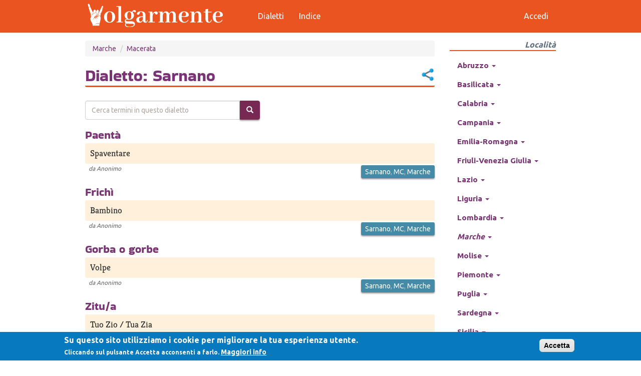

--- FILE ---
content_type: text/html; charset=utf-8
request_url: https://www.volgarmente.com/dialetti/marche/macerata/sarnano
body_size: 35600
content:
<!DOCTYPE html>
<html lang="it" dir="ltr"
  xmlns:fb="https://ogp.me/ns/fb#"
  xmlns:og="https://ogp.me/ns#">
<head>
  <link rel="profile" href="http://www.w3.org/1999/xhtml/vocab" />
  <meta name="viewport" content="width=device-width, initial-scale=1.0">
  <meta http-equiv="Content-Type" content="text/html; charset=utf-8" />
<link rel="shortcut icon" href="https://www.volgarmente.com/misc/favicon.ico" type="image/png" />
<meta name="generator" content="dev" />
<link rel="image_src" href="https://www.volgarmente.com/sites/default/files/default-bg.png" />
<link rel="canonical" href="https://www.volgarmente.com/dialetti/marche/macerata/sarnano" />
<link rel="shortlink" href="https://www.volgarmente.com/taxonomy/term/5017" />
<meta property="fb:app_id" content="66196064983" />
<meta property="og:site_name" content="Volgarmente, il dizionario urbano" />
<meta property="og:type" content="article" />
<meta property="og:url" content="https://www.volgarmente.com/dialetti/marche/macerata/sarnano" />
<meta property="og:title" content="Sarnano" />
<meta property="og:image" content="https://www.volgarmente.com/sites/default/files/default-bg.png" />
  <title>Sarnano | Volgarmente, il dizionario urbano</title>
  <link type="text/css" rel="stylesheet" href="https://www.volgarmente.com/sites/default/files/css/css_lQaZfjVpwP_oGNqdtWCSpJT1EMqXdMiU84ekLLxQnc4.css" media="all" />
<link type="text/css" rel="stylesheet" href="https://www.volgarmente.com/sites/default/files/css/css_JCY_XIQAlFCN_AbvjWfbNrXAa03IOm7FrXUxsDgkibE.css" media="all" />
<link type="text/css" rel="stylesheet" href="https://www.volgarmente.com/sites/default/files/css/css_mywOUnbuPJdgwQxf5Wi1BYSs5neijzVI7_Qux-MKlB0.css" media="all" />
<link type="text/css" rel="stylesheet" href="https://cdn.jsdelivr.net/npm/bootswatch@3.4.0/united/bootstrap.min.css" media="all" />
<link type="text/css" rel="stylesheet" href="https://cdn.jsdelivr.net/npm/@unicorn-fail/drupal-bootstrap-styles@0.0.2/dist/3.3.7/7.x-3.x/drupal-bootstrap-united.min.css" media="all" />
<link type="text/css" rel="stylesheet" href="https://www.volgarmente.com/sites/default/files/css/css_lS6AYnFHGc8i6jaUnilUNe_N4DeziBEydJc-anhjh0c.css" media="all" />
  <!-- HTML5 element support for IE6-8 -->
  <!--[if lt IE 9]>
    <script src="https://cdn.jsdelivr.net/html5shiv/3.7.3/html5shiv-printshiv.min.js"></script>
  <![endif]-->
  <script src="https://www.volgarmente.com/sites/default/files/js/js_6UR8aB1w5-y_vdUUdWDWlX2QhWu_qIXlEGEV48YgV-c.js"></script>
<script src="https://www.volgarmente.com/sites/default/files/js/js_TVTqjz8JHRb2KK9hlzuk0YsjzD013dKyYX_OTz-2VXU.js"></script>
<script src="https://www.google.com/recaptcha/api.js?render=6LeUDOcnAAAAAGO53pbXOS_h8CLtye0tvHOyUwjI"></script>
<script src="https://www.volgarmente.com/sites/default/files/js/js_onbE0n0cQY6KTDQtHO_E27UBymFC-RuqypZZ6Zxez-o.js"></script>
<script src="https://cdn.jsdelivr.net/npm/bootstrap@3.4.1/dist/js/bootstrap.min.js"></script>
<script src="https://www.volgarmente.com/sites/default/files/js/js_gHk2gWJ_Qw_jU2qRiUmSl7d8oly1Cx7lQFrqcp3RXcI.js"></script>
<script src="https://www.volgarmente.com/sites/default/files/js/js_nd1-gZAiVHORAIYSUQVFNGqmFgILshet23mfEC_fDGc.js"></script>
<script src="https://www.googletagmanager.com/gtag/js?id=G-ZFDRC2VMRE"></script>
<script>window.dataLayer = window.dataLayer || [];function gtag(){dataLayer.push(arguments)};gtag("js", new Date());gtag("set", "developer_id.dMDhkMT", true);gtag("config", "G-ZFDRC2VMRE", {"groups":"default","anonymize_ip":true});</script>
<script src="https://www.volgarmente.com/sites/default/files/js/js_VHxkdAk87ioI4zNNTb65yn1f4zwT_cBChNDrRjseqRs.js"></script>
<script>jQuery.extend(Drupal.settings, {"basePath":"\/","pathPrefix":"","setHasJsCookie":0,"ajaxPageState":{"theme":"volg2","theme_token":"ovjkuTTecFbMHicb1lRkfzzNvzQRukfCRc2-bj7BLCA","js":{"0":1,"sites\/all\/modules\/eu_cookie_compliance\/js\/eu_cookie_compliance.min.js":1,"sites\/all\/modules\/recaptcha_v3\/js\/recaptcha_v3.js":1,"sites\/all\/themes\/bootstrap\/js\/bootstrap.js":1,"sites\/all\/modules\/jquery_update\/replace\/jquery\/2.2\/jquery.min.js":1,"misc\/jquery-extend-3.4.0.js":1,"misc\/jquery-html-prefilter-3.5.0-backport.js":1,"misc\/jquery.once.js":1,"misc\/drupal.js":1,"sites\/all\/modules\/jquery_update\/js\/jquery_browser.js":1,"sites\/all\/modules\/eu_cookie_compliance\/js\/jquery.cookie-1.4.1.min.js":1,"https:\/\/www.google.com\/recaptcha\/api.js?render=6LeUDOcnAAAAAGO53pbXOS_h8CLtye0tvHOyUwjI":1,"misc\/form-single-submit.js":1,"https:\/\/cdn.jsdelivr.net\/npm\/bootstrap@3.4.1\/dist\/js\/bootstrap.min.js":1,"sites\/all\/modules\/entityreference\/js\/entityreference.js":1,"public:\/\/languages\/it_r3vTKh6Femma7b4sD9alhl4OI3_0y05cMtJQSKq3DXw.js":1,"sites\/all\/modules\/dhtml_menu\/dhtml_menu.js":1,"sites\/all\/modules\/captcha\/captcha.js":1,"sites\/all\/modules\/google_analytics\/googleanalytics.js":1,"https:\/\/www.googletagmanager.com\/gtag\/js?id=G-ZFDRC2VMRE":1,"1":1,"sites\/all\/modules\/hybridauth\/js\/hybridauth.modal.js":1,"sites\/all\/modules\/hybridauth\/js\/hybridauth.onclick.js":1},"css":{"modules\/system\/system.base.css":1,"modules\/field\/theme\/field.css":1,"modules\/node\/node.css":1,"sites\/all\/modules\/views\/css\/views.css":1,"sites\/all\/modules\/ctools\/css\/ctools.css":1,"sites\/all\/modules\/dhtml_menu\/dhtml_menu.css":1,"sites\/all\/modules\/rate\/rate.css":1,"sites\/all\/modules\/eu_cookie_compliance\/css\/eu_cookie_compliance.css":1,"sites\/all\/modules\/hybridauth\/css\/hybridauth.css":1,"sites\/all\/modules\/hybridauth\/css\/hybridauth.modal.css":1,"\/css\/zocial.css":1,"public:\/\/ctools\/css\/8695a9d3e23511e74e4cde79b7ae1666.css":1,"https:\/\/cdn.jsdelivr.net\/npm\/bootswatch@3.4.0\/united\/bootstrap.min.css":1,"https:\/\/cdn.jsdelivr.net\/npm\/@unicorn-fail\/drupal-bootstrap-styles@0.0.2\/dist\/3.3.7\/7.x-3.x\/drupal-bootstrap-united.min.css":1,"sites\/all\/themes\/volg2\/style.css":1}},"dhtmlMenu":{"nav":"open","animation":{"effects":{"height":"height","opacity":"opacity","width":0},"speed":"100"},"effects":{"siblings":"close-same-tree","children":"none","remember":"remember"},"filter":{"type":"blacklist","list":{"devel":0,"management":0,"navigation":0,"user-menu":0}}},"urlIsAjaxTrusted":{"\/dialetti\/marche\/macerata\/sarnano":true,"\/dialetti\/marche\/macerata\/sarnano?destination=taxonomy\/term\/5017":true},"eu_cookie_compliance":{"cookie_policy_version":"1.0.0","popup_enabled":1,"popup_agreed_enabled":0,"popup_hide_agreed":0,"popup_clicking_confirmation":1,"popup_scrolling_confirmation":0,"popup_html_info":"\u003Cdiv class=\u0022eu-cookie-compliance-banner eu-cookie-compliance-banner-info eu-cookie-compliance-banner--default\u0022\u003E\n  \u003Cdiv class=\u0022popup-content info\u0022\u003E\n        \u003Cdiv id=\u0022popup-text\u0022\u003E\n      \u003Ch2\u003ESu questo sito utilizziamo i cookie per migliorare la tua esperienza utente.\u003C\/h2\u003E\n\u003Cp\u003ECliccando sul pulsante Accetta acconsenti a farlo.\u003C\/p\u003E\n              \u003Cbutton type=\u0022button\u0022 class=\u0022find-more-button eu-cookie-compliance-more-button\u0022\u003EMaggiori info\u003C\/button\u003E\n          \u003C\/div\u003E\n    \n    \u003Cdiv id=\u0022popup-buttons\u0022 class=\u0022\u0022\u003E\n            \u003Cbutton type=\u0022button\u0022 class=\u0022agree-button eu-cookie-compliance-default-button\u0022\u003EAccetta\u003C\/button\u003E\n          \u003C\/div\u003E\n  \u003C\/div\u003E\n\u003C\/div\u003E","use_mobile_message":false,"mobile_popup_html_info":"\u003Cdiv class=\u0022eu-cookie-compliance-banner eu-cookie-compliance-banner-info eu-cookie-compliance-banner--default\u0022\u003E\n  \u003Cdiv class=\u0022popup-content info\u0022\u003E\n        \u003Cdiv id=\u0022popup-text\u0022\u003E\n      \u003Ch2\u003EWe use cookies on this site to enhance your user experience\u003C\/h2\u003E\n\u003Cp\u003EBy tapping the Accept button, you agree to us doing so.\u003C\/p\u003E\n              \u003Cbutton type=\u0022button\u0022 class=\u0022find-more-button eu-cookie-compliance-more-button\u0022\u003EMaggiori info\u003C\/button\u003E\n          \u003C\/div\u003E\n    \n    \u003Cdiv id=\u0022popup-buttons\u0022 class=\u0022\u0022\u003E\n            \u003Cbutton type=\u0022button\u0022 class=\u0022agree-button eu-cookie-compliance-default-button\u0022\u003EAccetta\u003C\/button\u003E\n          \u003C\/div\u003E\n  \u003C\/div\u003E\n\u003C\/div\u003E\n","mobile_breakpoint":"768","popup_html_agreed":"\u003Cdiv\u003E\n  \u003Cdiv class=\u0022popup-content agreed\u0022\u003E\n    \u003Cdiv id=\u0022popup-text\u0022\u003E\n      \u003Cp\u003EThank you for accepting cookiesYou can now hide this message or find out more about cookies.\u003C\/p\u003E\n    \u003C\/div\u003E\n    \u003Cdiv id=\u0022popup-buttons\u0022\u003E\n      \u003Cbutton type=\u0022button\u0022 class=\u0022hide-popup-button eu-cookie-compliance-hide-button\u0022\u003EHide\u003C\/button\u003E\n              \u003Cbutton type=\u0022button\u0022 class=\u0022find-more-button eu-cookie-compliance-more-button-thank-you\u0022 \u003EMore info\u003C\/button\u003E\n          \u003C\/div\u003E\n  \u003C\/div\u003E\n\u003C\/div\u003E","popup_use_bare_css":false,"popup_height":"auto","popup_width":"100%","popup_delay":800,"popup_link":"\/privacy-policy","popup_link_new_window":1,"popup_position":null,"fixed_top_position":1,"popup_language":"it","store_consent":false,"better_support_for_screen_readers":0,"reload_page":0,"domain":"","domain_all_sites":0,"popup_eu_only_js":0,"cookie_lifetime":"100","cookie_session":false,"disagree_do_not_show_popup":0,"method":"default","allowed_cookies":"","withdraw_markup":"\u003Cbutton type=\u0022button\u0022 class=\u0022eu-cookie-withdraw-tab\u0022\u003EPrivacy settings\u003C\/button\u003E\n\u003Cdiv class=\u0022eu-cookie-withdraw-banner\u0022\u003E\n  \u003Cdiv class=\u0022popup-content info\u0022\u003E\n    \u003Cdiv id=\u0022popup-text\u0022\u003E\n      \u003Cp\u003EWe use cookies on this site to enhance your user experienceYou have given your consent for us to set cookies.\u003C\/p\u003E\n    \u003C\/div\u003E\n    \u003Cdiv id=\u0022popup-buttons\u0022\u003E\n      \u003Cbutton type=\u0022button\u0022 class=\u0022eu-cookie-withdraw-button\u0022\u003EWithdraw consent\u003C\/button\u003E\n    \u003C\/div\u003E\n  \u003C\/div\u003E\n\u003C\/div\u003E\n","withdraw_enabled":false,"withdraw_button_on_info_popup":0,"cookie_categories":[],"cookie_categories_details":[],"enable_save_preferences_button":1,"cookie_name":"","cookie_value_disagreed":"0","cookie_value_agreed_show_thank_you":"1","cookie_value_agreed":"2","containing_element":"body","automatic_cookies_removal":1,"close_button_action":"close_banner"},"googleanalytics":{"account":["G-ZFDRC2VMRE"],"trackOutbound":1,"trackMailto":1,"trackDownload":1,"trackDownloadExtensions":"7z|aac|arc|arj|asf|asx|avi|bin|csv|doc(x|m)?|dot(x|m)?|exe|flv|gif|gz|gzip|hqx|jar|jpe?g|js|mp(2|3|4|e?g)|mov(ie)?|msi|msp|pdf|phps|png|ppt(x|m)?|pot(x|m)?|pps(x|m)?|ppam|sld(x|m)?|thmx|qtm?|ra(m|r)?|sea|sit|tar|tgz|torrent|txt|wav|wma|wmv|wpd|xls(x|m|b)?|xlt(x|m)|xlam|xml|z|zip"},"bootstrap":{"anchorsFix":"0","anchorsSmoothScrolling":"0","formHasError":1,"popoverEnabled":0,"popoverOptions":{"animation":1,"html":0,"placement":"right","selector":"","trigger":"click","triggerAutoclose":1,"title":"","content":"","delay":0,"container":"body"},"tooltipEnabled":0,"tooltipOptions":{"animation":1,"html":0,"placement":"auto left","selector":"","trigger":"hover focus","delay":0,"container":"body"}}});</script>
</head>
<body class="navbar-is-fixed-top html not-front not-logged-in one-sidebar sidebar-second page-taxonomy page-taxonomy-term page-taxonomy-term- page-taxonomy-term-5017">
  <div id="skip-link">
    <a href="#main-content" class="element-invisible element-focusable">Salta al contenuto principale</a>
  </div>
    <header id="navbar" role="banner" class="navbar navbar-fixed-top navbar-default">
  <div class="container">
    <div class="navbar-header">
              <button type="button" class="navbar-toggle" data-toggle="collapse" data-target="#navbar-collapse">
          <span class="sr-only">Toggle navigation</span>
          <span class="icon-bar"></span>
          <span class="icon-bar"></span>
          <span class="icon-bar"></span>
        </button>
                    <a class="logo navbar-btn pull-left" href="/" title="Home">
          <img src="https://www.volgarmente.com/sites/all/themes/volg2/img/volgarmente-logo3.svg" alt="Home" />
        </a>
                </div>

          <div class="navbar-collapse collapse" id="navbar-collapse">
        <nav role="navigation">
                      <ul class="menu nav navbar-nav"><li class="first leaf dhtml-menu" id="dhtml_menu-435"><a href="/dialetti" title="">Dialetti</a></li>
<li class="last leaf dhtml-menu" id="dhtml_menu-437"><a href="/indice" title="">Indice</a></li>
</ul>                                <ul class="menu nav navbar-nav secondary"><li class="first last leaf dhtml-menu" id="dhtml_menu-439"><a href="/user/login" title="">Accedi</a></li>
</ul>                            </nav>
      </div>
      </div>
</header>

<div class="main-container container">

  <header role="banner" id="page-header" class="row">
    <div class="col-xs-8 col-sm-9">
      
          </div>
    <div class="col-xs-4 col-sm-3">
          </div>
  </header> <!-- /#page-header -->

  <div class="row">

    
    <section id="maincontent" class="col-sm-9">
            <a id="main-content"></a>
                          <ol class="breadcrumb"><li><a href="/dialetti/marche">Marche</a></li>
<li><a href="/dialetti/marche/macerata">Macerata</a></li>
</ol>                    <h1 class="page-header">Dialetto: Sarnano<script type="text/javascript">
function toggleSh() {
  e=document.getElementsByClassName('sharer-links')[0];
  if(e.classList.contains('show')) e.classList.remove('show');
  else e.classList.add('show');
}
function copyClp() { navigator.clipboard.writeText(window.location.href); }
</script>
<div class="sharer">
<button class="sharer-btn" onclick="toggleSh()"></button>
<ul class="sharer-links">
  <li><a onclick="toggleSh()" class="wa-sh" href="https://wa.me/?text=https://www.volgarmente.com/dialetti/marche/macerata/sarnano+Guarda cosa ho trovato...🤣" target="_blank">Whatsapp</a></li>
  <li><a onclick="toggleSh()" class="tg-sh" href="https://t.me/share/url?url=https://www.volgarmente.com/dialetti/marche/macerata/sarnano&text=Guarda cosa ho trovato...🤣" target="_blank">Telegram</a></li>
  <li><a onclick="toggleSh()" class="cb-sh" href="javascript:copyClp()">Appunti</a></li>
  <li><a onclick="toggleSh()" class="fb-sh" href="https://www.facebook.com/sharer/sharer.php?u=https://www.volgarmente.com/dialetti/marche/macerata/sarnano" target="_blank">Facebook</a></li>
  <li><a onclick="toggleSh()" class="tw-sh" href="https://twitter.com/intent/tweet/?url=https://www.volgarmente.com/dialetti/marche/macerata/sarnano&text=Guarda cosa ho trovato...🤣" target="_blank">Twitter</a></li>
  <li><a onclick="toggleSh()" class="pt-sh" href="https://pinterest.com/pin/create/button/?url=https://www.volgarmente.com/dialetti/marche/macerata/sarnano target="_blank"">Pinterest</a></li>
</ul>
</div>
</h1>
                                      <div class="region region-content">
    <section id="block-system-main" class="block block-system clearfix">

      
  <div class="view view-taxonomy-term view-id-taxonomy_term view-display-id-dialetti view-dom-id-0f0c08d0c0f2cbf1ebacd4204a85c77d">
        
      <div class="view-filters">
      <form action="/dialetti/marche/macerata/sarnano" method="get" id="views-exposed-form-taxonomy-term-dialetti" accept-charset="UTF-8"><div><div class="views-exposed-form">
  <div class="views-exposed-widgets clearfix">
          <div id="edit-t-wrapper" class="views-exposed-widget views-widget-filter-title">
                        <div class="views-widget">
          <div class="form-item form-item-t form-type-textfield form-group"><input placeholder="Cerca termini in questo dialetto" class="form-control form-text" type="text" id="edit-t" name="t" value="" size="30" maxlength="128" /></div>        </div>
              </div>
                    <div class="views-exposed-widget views-submit-button">
      <button class="btn-info btn form-submit" type="submit" id="edit-submit-taxonomy-term" name="" value="&lt;span class=&quot;icon glyphicon glyphicon-search&quot; aria-hidden=&quot;true&quot;&gt;&lt;/span&gt;"><span class="icon glyphicon glyphicon-search" aria-hidden="true"></span></button>
    </div>
      </div>
</div>
</div></form>    </div>
  
  
      <div class="view-content">
        <div class="views-row views-row-1 views-row-odd views-row-first">
      
  <div class="views-field views-field-title">        <span class="field-content"><a href="/termini/paenta">Paentà</a></span>  </div>  
  <div class="views-field views-field-body">        <div class="field-content"><p>Spaventare</p>
</div>  </div>  
  <div class="views-field views-field-name">    <span class="views-label views-label-name">da</span>    <span class="field-content"><span class="username">Anonimo</span></span>  </div>  
  <div>        <div class="views-field-field-luogo"><a href="/dialetti/marche/macerata/sarnano" class="active">Sarnano</a>, <a href="/dialetti/marche/macerata">MC</a>, <a href="/dialetti/marche">Marche</a></div>  </div>  </div>
  <div class="views-row views-row-2 views-row-even">
      
  <div class="views-field views-field-title">        <span class="field-content"><a href="/termini/frichi-0">Frichì</a></span>  </div>  
  <div class="views-field views-field-body">        <div class="field-content"><p>Bambino</p>
</div>  </div>  
  <div class="views-field views-field-name">    <span class="views-label views-label-name">da</span>    <span class="field-content"><span class="username">Anonimo</span></span>  </div>  
  <div>        <div class="views-field-field-luogo"><a href="/dialetti/marche/macerata/sarnano" class="active">Sarnano</a>, <a href="/dialetti/marche/macerata">MC</a>, <a href="/dialetti/marche">Marche</a></div>  </div>  </div>
  <div class="views-row views-row-3 views-row-odd">
      
  <div class="views-field views-field-title">        <span class="field-content"><a href="/termini/gorba-o-gorbe">Gorba o gorbe</a></span>  </div>  
  <div class="views-field views-field-body">        <div class="field-content"><p>Volpe</p>
</div>  </div>  
  <div class="views-field views-field-name">    <span class="views-label views-label-name">da</span>    <span class="field-content"><span class="username">Anonimo</span></span>  </div>  
  <div>        <div class="views-field-field-luogo"><a href="/dialetti/marche/macerata/sarnano" class="active">Sarnano</a>, <a href="/dialetti/marche/macerata">MC</a>, <a href="/dialetti/marche">Marche</a></div>  </div>  </div>
  <div class="views-row views-row-4 views-row-even">
      
  <div class="views-field views-field-title">        <span class="field-content"><a href="/termini/zitua">Zitu/a</a></span>  </div>  
  <div class="views-field views-field-body">        <div class="field-content"><p>Tuo Zio / Tua Zia</p>
</div>  </div>  
  <div class="views-field views-field-name">    <span class="views-label views-label-name">da</span>    <span class="field-content"><span class="username">Anonimo</span></span>  </div>  
  <div>        <div class="views-field-field-luogo"><a href="/dialetti/marche/macerata/sarnano" class="active">Sarnano</a>, <a href="/dialetti/marche/macerata">MC</a>, <a href="/dialetti/marche">Marche</a></div>  </div>  </div>
  <div class="views-row views-row-5 views-row-odd">
      
  <div class="views-field views-field-title">        <span class="field-content"><a href="/termini/gorbi-e-paralise">Gorbi e paralise</a></span>  </div>  
  <div class="views-field views-field-body">        <div class="field-content"><p>Imprecazione tipica.." te pijesse gorbi e paralise" possano prenderti colpi e paralisi</p>
</div>  </div>  
  <div class="views-field views-field-name">    <span class="views-label views-label-name">da</span>    <span class="field-content"><span class="username">Anonimo</span></span>  </div>  
  <div>        <div class="views-field-field-luogo"><a href="/dialetti/marche/macerata/sarnano" class="active">Sarnano</a>, <a href="/dialetti/marche/macerata">MC</a>, <a href="/dialetti/marche">Marche</a></div>  </div>  </div>
  <div class="views-row views-row-6 views-row-even">
      
  <div class="views-field views-field-title">        <span class="field-content"><a href="/termini/virru-0">Virru</a></span>  </div>  
  <div class="views-field views-field-body">        <div class="field-content"><p>Tacchino</p>
</div>  </div>  
  <div class="views-field views-field-name">    <span class="views-label views-label-name">da</span>    <span class="field-content"><span class="username">Anonimo</span></span>  </div>  
  <div>        <div class="views-field-field-luogo"><a href="/dialetti/marche/macerata/sarnano" class="active">Sarnano</a>, <a href="/dialetti/marche/macerata">MC</a>, <a href="/dialetti/marche">Marche</a></div>  </div>  </div>
  <div class="views-row views-row-7 views-row-odd">
      
  <div class="views-field views-field-title">        <span class="field-content"><a href="/termini/carbignere">Carbignere</a></span>  </div>  
  <div class="views-field views-field-body">        <div class="field-content"><p>Carabiniere</p>
</div>  </div>  
  <div class="views-field views-field-name">    <span class="views-label views-label-name">da</span>    <span class="field-content"><span class="username">Anonimo</span></span>  </div>  
  <div>        <div class="views-field-field-luogo"><a href="/dialetti/marche/macerata/sarnano" class="active">Sarnano</a>, <a href="/dialetti/marche/macerata">MC</a>, <a href="/dialetti/marche">Marche</a></div>  </div>  </div>
  <div class="views-row views-row-8 views-row-even">
      
  <div class="views-field views-field-title">        <span class="field-content"><a href="/termini/pummidori">Pummidori</a></span>  </div>  
  <div class="views-field views-field-body">        <div class="field-content"><p>Pomodori</p>
</div>  </div>  
  <div class="views-field views-field-name">    <span class="views-label views-label-name">da</span>    <span class="field-content"><span class="username">Anonimo</span></span>  </div>  
  <div>        <div class="views-field-field-luogo"><a href="/dialetti/marche/macerata/sarnano" class="active">Sarnano</a>, <a href="/dialetti/marche/macerata">MC</a>, <a href="/dialetti/marche">Marche</a></div>  </div>  </div>
  <div class="views-row views-row-9 views-row-odd">
      
  <div class="views-field views-field-title">        <span class="field-content"><a href="/termini/lebbre">Lebbre</a></span>  </div>  
  <div class="views-field views-field-body">        <div class="field-content"><p>Lepre</p>
</div>  </div>  
  <div class="views-field views-field-name">    <span class="views-label views-label-name">da</span>    <span class="field-content"><span class="username">Anonimo</span></span>  </div>  
  <div>        <div class="views-field-field-luogo"><a href="/dialetti/marche/macerata/sarnano" class="active">Sarnano</a>, <a href="/dialetti/marche/macerata">MC</a>, <a href="/dialetti/marche">Marche</a></div>  </div>  </div>
  <div class="views-row views-row-10 views-row-even">
      
  <div class="views-field views-field-title">        <span class="field-content"><a href="/termini/gnaccio">Gnaccio</a></span>  </div>  
  <div class="views-field views-field-body">        <div class="field-content"><p>Freddo</p>
</div>  </div>  
  <div class="views-field views-field-name">    <span class="views-label views-label-name">da</span>    <span class="field-content"><span class="username">Anonimo</span></span>  </div>  
  <div>        <div class="views-field-field-luogo"><a href="/dialetti/marche/macerata/sarnano" class="active">Sarnano</a>, <a href="/dialetti/marche/macerata">MC</a>, <a href="/dialetti/marche">Marche</a></div>  </div>  </div>
  <div class="views-row views-row-11 views-row-odd">
      
  <div class="views-field views-field-title">        <span class="field-content"><a href="/termini/occhiu-cattiu">Occhiu cattiu</a></span>  </div>  
  <div class="views-field views-field-body">        <div class="field-content"><p>Malocchio</p>
</div>  </div>  
  <div class="views-field views-field-name">    <span class="views-label views-label-name">da</span>    <span class="field-content"><span class="username">Anonimo</span></span>  </div>  
  <div>        <div class="views-field-field-luogo"><a href="/dialetti/marche/macerata/sarnano" class="active">Sarnano</a>, <a href="/dialetti/marche/macerata">MC</a>, <a href="/dialetti/marche">Marche</a></div>  </div>  </div>
  <div class="views-row views-row-12 views-row-even views-row-last">
      
  <div class="views-field views-field-title">        <span class="field-content"><a href="/termini/solengu">Solengu</a></span>  </div>  
  <div class="views-field views-field-body">        <div class="field-content"><p>Cinghiale</p>
</div>  </div>  
  <div class="views-field views-field-name">    <span class="views-label views-label-name">da</span>    <span class="field-content"><span class="username">Anonimo</span></span>  </div>  
  <div>        <div class="views-field-field-luogo"><a href="/dialetti/marche/macerata/sarnano" class="active">Sarnano</a>, <a href="/dialetti/marche/macerata">MC</a>, <a href="/dialetti/marche">Marche</a></div>  </div>  </div>
    </div>
  
  
  
  
  
  
</div>
</section>
  </div>
    </section>

          <aside id="sidesecondary" class="col-sm-3" role="complementary">
          <div class="region region-sidebar-second">
    <section id="block-taxonomy-menu-block-1" class="block block-taxonomy-menu-block clearfix">

        <h2 class="block-title">Località</h2>
    
  <ul class="menu nav"><li class="dropdown first collapsed start-collapsed dhtml-menu" id="dhtml_menu-13"><a href="/dialetti/abruzzo" class="">Abruzzo <span class="caret"></span></a><ul class="dropdown-menu"><li class="dropdown first collapsed start-collapsed dhtml-menu" id="dhtml_menu-93"><a href="/dialetti/abruzzo/chieti" class="">Chieti <span class="caret"></span></a><ul class="dropdown-menu"><li class="dropdown first leaf dhtml-menu" id="dhtml_menu-5683"><a href="/dialetti/abruzzo/chieti/atessa" class="">Atessa</a></li><li class="dropdown leaf dhtml-menu" id="dhtml_menu-5686"><a href="/dialetti/abruzzo/chieti/bucchianico" class="">Bucchianico</a></li><li class="dropdown leaf dhtml-menu" id="dhtml_menu-5693"><a href="/dialetti/abruzzo/chieti/casalbordino" class="">Casalbordino</a></li><li class="dropdown leaf dhtml-menu" id="dhtml_menu-5698"><a href="/dialetti/abruzzo/chieti/castiglione-messer-marino" class="">Castiglione Messer Marino</a></li><li class="dropdown leaf dhtml-menu" id="dhtml_menu-5699"><a href="/dialetti/abruzzo/chieti/celenza-sul-trigno" class="">Celenza sul Trigno</a></li><li class="dropdown leaf dhtml-menu" id="dhtml_menu-5700"><a href="/dialetti/abruzzo/chieti/chieti" class="">Chieti</a></li><li class="dropdown leaf dhtml-menu" id="dhtml_menu-5705"><a href="/dialetti/abruzzo/chieti/crecchio" class="">Crecchio</a></li><li class="dropdown leaf dhtml-menu" id="dhtml_menu-5708"><a href="/dialetti/abruzzo/chieti/fara-filiorum-petri" class="">Fara Filiorum Petri</a></li><li class="dropdown leaf dhtml-menu" id="dhtml_menu-5710"><a href="/dialetti/abruzzo/chieti/filetto" class="">Filetto</a></li><li class="dropdown leaf dhtml-menu" id="dhtml_menu-5711"><a href="/dialetti/abruzzo/chieti/fossacesia" class="">Fossacesia</a></li><li class="dropdown leaf dhtml-menu" id="dhtml_menu-5713"><a href="/dialetti/abruzzo/chieti/francavilla-al-mare" class="">Francavilla al Mare</a></li><li class="dropdown leaf dhtml-menu" id="dhtml_menu-5721"><a href="/dialetti/abruzzo/chieti/guardiagrele" class="">Guardiagrele</a></li><li class="dropdown leaf dhtml-menu" id="dhtml_menu-5724"><a href="/dialetti/abruzzo/chieti/lanciano" class="">Lanciano</a></li><li class="dropdown leaf dhtml-menu" id="dhtml_menu-5727"><a href="/dialetti/abruzzo/chieti/liscia" class="">Liscia</a></li><li class="dropdown leaf dhtml-menu" id="dhtml_menu-5728"><a href="/dialetti/abruzzo/chieti/miglianico" class="">Miglianico</a></li><li class="dropdown leaf dhtml-menu" id="dhtml_menu-5731"><a href="/dialetti/abruzzo/chieti/montelapiano" class="">Montelapiano</a></li><li class="dropdown leaf dhtml-menu" id="dhtml_menu-5735"><a href="/dialetti/abruzzo/chieti/orsogna" class="">Orsogna</a></li><li class="dropdown leaf dhtml-menu" id="dhtml_menu-5736"><a href="/dialetti/abruzzo/chieti/ortona" class="">Ortona</a></li><li class="dropdown leaf dhtml-menu" id="dhtml_menu-5737"><a href="/dialetti/abruzzo/chieti/paglieta" class="">Paglieta</a></li><li class="dropdown leaf dhtml-menu" id="dhtml_menu-5743"><a href="/dialetti/abruzzo/chieti/perano" class="">Perano</a></li><li class="dropdown leaf dhtml-menu" id="dhtml_menu-5748"><a href="/dialetti/abruzzo/chieti/quadri" class="">Quadri</a></li><li class="dropdown leaf dhtml-menu" id="dhtml_menu-5769"><a href="/dialetti/abruzzo/chieti/torino-di-sangro" class="">Torino di Sangro</a></li><li class="dropdown leaf dhtml-menu" id="dhtml_menu-5770"><a href="/dialetti/abruzzo/chieti/tornareccio" class="">Tornareccio</a></li><li class="dropdown leaf dhtml-menu" id="dhtml_menu-5777"><a href="/dialetti/abruzzo/chieti/vasto" class="">Vasto</a></li><li class="dropdown last leaf dhtml-menu" id="dhtml_menu-5780"><a href="/dialetti/abruzzo/chieti/villa-santa-maria" class="">Villa Santa Maria</a></li></ul></li><li class="dropdown collapsed start-collapsed dhtml-menu" id="dhtml_menu-90"><a href="/dialetti/abruzzo/laquila" class="">L'Aquila <span class="caret"></span></a><ul class="dropdown-menu"><li class="dropdown first leaf dhtml-menu" id="dhtml_menu-5479"><a href="/dialetti/abruzzo/laquila/aielli" class="">Aielli</a></li><li class="dropdown leaf dhtml-menu" id="dhtml_menu-5483"><a href="/dialetti/abruzzo/laquila/avezzano" class="">Avezzano</a></li><li class="dropdown leaf dhtml-menu" id="dhtml_menu-5496"><a href="/dialetti/abruzzo/laquila/capestrano" class="">Capestrano</a></li><li class="dropdown leaf dhtml-menu" id="dhtml_menu-5497"><a href="/dialetti/abruzzo/laquila/capistrello" class="">Capistrello</a></li><li class="dropdown leaf dhtml-menu" id="dhtml_menu-5498"><a href="/dialetti/abruzzo/laquila/capitignano" class="">Capitignano</a></li><li class="dropdown leaf dhtml-menu" id="dhtml_menu-5502"><a href="/dialetti/abruzzo/laquila/carsoli" class="">Carsoli</a></li><li class="dropdown leaf dhtml-menu" id="dhtml_menu-5505"><a href="/dialetti/abruzzo/laquila/castel-di-sangro" class="">Castel di Sangro</a></li><li class="dropdown leaf dhtml-menu" id="dhtml_menu-5516"><a href="/dialetti/abruzzo/laquila/collelongo" class="">Collelongo</a></li><li class="dropdown leaf dhtml-menu" id="dhtml_menu-5526"><a href="/dialetti/abruzzo/laquila/laquila" class="">L'Aquila</a></li><li class="dropdown leaf dhtml-menu" id="dhtml_menu-5528"><a href="/dialetti/abruzzo/laquila/luco-dei-marsi" class="">Luco dei Marsi</a></li><li class="dropdown leaf dhtml-menu" id="dhtml_menu-5530"><a href="/dialetti/abruzzo/laquila/magliano-de-marsi" class="">Magliano de' Marsi</a></li><li class="dropdown leaf dhtml-menu" id="dhtml_menu-5541"><a href="/dialetti/abruzzo/laquila/ortucchio" class="">Ortucchio</a></li><li class="dropdown leaf dhtml-menu" id="dhtml_menu-5545"><a href="/dialetti/abruzzo/laquila/pescasseroli" class="">Pescasseroli</a></li><li class="dropdown leaf dhtml-menu" id="dhtml_menu-5552"><a href="/dialetti/abruzzo/laquila/pratola-peligna" class="">Pratola Peligna</a></li><li class="dropdown leaf dhtml-menu" id="dhtml_menu-5554"><a href="/dialetti/abruzzo/laquila/raiano" class="">Raiano</a></li><li class="dropdown leaf dhtml-menu" id="dhtml_menu-5557"><a href="/dialetti/abruzzo/laquila/rocca-di-botte" class="">Rocca di Botte</a></li><li class="dropdown leaf dhtml-menu" id="dhtml_menu-5559"><a href="/dialetti/abruzzo/laquila/rocca-di-mezzo" class="">Rocca di Mezzo</a></li><li class="dropdown leaf dhtml-menu" id="dhtml_menu-5561"><a href="/dialetti/abruzzo/laquila/roccaraso" class="">Roccaraso</a></li><li class="dropdown leaf dhtml-menu" id="dhtml_menu-5575"><a href="/dialetti/abruzzo/laquila/sulmona" class="">Sulmona</a></li><li class="dropdown leaf dhtml-menu" id="dhtml_menu-5576"><a href="/dialetti/abruzzo/laquila/tagliacozzo" class="">Tagliacozzo</a></li><li class="dropdown leaf dhtml-menu" id="dhtml_menu-5578"><a href="/dialetti/abruzzo/laquila/tornimparte" class="">Tornimparte</a></li><li class="dropdown leaf dhtml-menu" id="dhtml_menu-5579"><a href="/dialetti/abruzzo/laquila/trasacco" class="">Trasacco</a></li><li class="dropdown last leaf dhtml-menu" id="dhtml_menu-5585"><a href="/dialetti/abruzzo/laquila/vittorito" class="">Vittorito</a></li></ul></li><li class="dropdown collapsed start-collapsed dhtml-menu" id="dhtml_menu-92"><a href="/dialetti/abruzzo/pescara" class="">Pescara <span class="caret"></span></a><ul class="dropdown-menu"><li class="dropdown first leaf dhtml-menu" id="dhtml_menu-5636"><a href="/dialetti/abruzzo/pescara/brittoli" class="">Brittoli</a></li><li class="dropdown leaf dhtml-menu" id="dhtml_menu-5643"><a href="/dialetti/abruzzo/pescara/cepagatti" class="">Cepagatti</a></li><li class="dropdown leaf dhtml-menu" id="dhtml_menu-5644"><a href="/dialetti/abruzzo/pescara/citta-santangelo" class="">Città Sant'Angelo</a></li><li class="dropdown leaf dhtml-menu" id="dhtml_menu-5645"><a href="/dialetti/abruzzo/pescara/civitaquana" class="">Civitaquana</a></li><li class="dropdown leaf dhtml-menu" id="dhtml_menu-5652"><a href="/dialetti/abruzzo/pescara/lettomanoppello" class="">Lettomanoppello</a></li><li class="dropdown leaf dhtml-menu" id="dhtml_menu-5653"><a href="/dialetti/abruzzo/pescara/loreto-aprutino" class="">Loreto Aprutino</a></li><li class="dropdown leaf dhtml-menu" id="dhtml_menu-5656"><a href="/dialetti/abruzzo/pescara/montesilvano" class="">Montesilvano</a></li><li class="dropdown leaf dhtml-menu" id="dhtml_menu-5659"><a href="/dialetti/abruzzo/pescara/penne" class="">Penne</a></li><li class="dropdown leaf dhtml-menu" id="dhtml_menu-5660"><a href="/dialetti/abruzzo/pescara/pescara" class="">Pescara</a></li><li class="dropdown leaf dhtml-menu" id="dhtml_menu-5662"><a href="/dialetti/abruzzo/pescara/pianella" class="">Pianella</a></li><li class="dropdown leaf dhtml-menu" id="dhtml_menu-5665"><a href="/dialetti/abruzzo/pescara/popoli" class="">Popoli</a></li><li class="dropdown last leaf dhtml-menu" id="dhtml_menu-5670"><a href="/dialetti/abruzzo/pescara/san-valentino-in-abruzzo-citeriore" class="">San Valentino in Abruzzo Citeriore</a></li></ul></li><li class="dropdown last collapsed start-collapsed dhtml-menu" id="dhtml_menu-91"><a href="/dialetti/abruzzo/teramo" class="">Teramo <span class="caret"></span></a><ul class="dropdown-menu"><li class="dropdown first leaf dhtml-menu" id="dhtml_menu-5586"><a href="/dialetti/abruzzo/teramo/alba-adriatica" class="">Alba Adriatica</a></li><li class="dropdown leaf dhtml-menu" id="dhtml_menu-5589"><a href="/dialetti/abruzzo/teramo/atri" class="">Atri</a></li><li class="dropdown leaf dhtml-menu" id="dhtml_menu-5591"><a href="/dialetti/abruzzo/teramo/bellante" class="">Bellante</a></li><li class="dropdown leaf dhtml-menu" id="dhtml_menu-5602"><a href="/dialetti/abruzzo/teramo/civitella-del-tronto" class="">Civitella del Tronto</a></li><li class="dropdown leaf dhtml-menu" id="dhtml_menu-5603"><a href="/dialetti/abruzzo/teramo/colledara" class="">Colledara</a></li><li class="dropdown leaf dhtml-menu" id="dhtml_menu-5604"><a href="/dialetti/abruzzo/teramo/colonnella" class="">Colonnella</a></li><li class="dropdown leaf dhtml-menu" id="dhtml_menu-5606"><a href="/dialetti/abruzzo/teramo/corropoli" class="">Corropoli</a></li><li class="dropdown leaf dhtml-menu" id="dhtml_menu-5608"><a href="/dialetti/abruzzo/teramo/crognaleto" class="">Crognaleto</a></li><li class="dropdown leaf dhtml-menu" id="dhtml_menu-5610"><a href="/dialetti/abruzzo/teramo/giulianova" class="">Giulianova</a></li><li class="dropdown leaf dhtml-menu" id="dhtml_menu-5611"><a href="/dialetti/abruzzo/teramo/isola-del-gran-sasso-ditalia" class="">Isola del Gran Sasso d'Italia</a></li><li class="dropdown leaf dhtml-menu" id="dhtml_menu-5632"><a href="/dialetti/abruzzo/teramo/martinsicuro" class="">Martinsicuro</a></li><li class="dropdown leaf dhtml-menu" id="dhtml_menu-5612"><a href="/dialetti/abruzzo/teramo/montefino" class="">Montefino</a></li><li class="dropdown leaf dhtml-menu" id="dhtml_menu-5613"><a href="/dialetti/abruzzo/teramo/montorio-al-vomano" class="">Montorio al Vomano</a></li><li class="dropdown leaf dhtml-menu" id="dhtml_menu-5617"><a href="/dialetti/abruzzo/teramo/notaresco" class="">Notaresco</a></li><li class="dropdown leaf dhtml-menu" id="dhtml_menu-5620"><a href="/dialetti/abruzzo/teramo/pineto" class="">Pineto</a></li><li class="dropdown leaf dhtml-menu" id="dhtml_menu-5622"><a href="/dialetti/abruzzo/teramo/roseto-degli-abruzzi" class="">Roseto degli Abruzzi</a></li><li class="dropdown leaf dhtml-menu" id="dhtml_menu-5625"><a href="/dialetti/abruzzo/teramo/silvi" class="">Silvi</a></li><li class="dropdown leaf dhtml-menu" id="dhtml_menu-5626"><a href="/dialetti/abruzzo/teramo/teramo" class="">Teramo</a></li><li class="dropdown last leaf dhtml-menu" id="dhtml_menu-5631"><a href="/dialetti/abruzzo/teramo/valle-castellana" class="">Valle Castellana</a></li></ul></li></ul></li><li class="dropdown collapsed start-collapsed dhtml-menu" id="dhtml_menu-17"><a href="/dialetti/basilicata" class="">Basilicata <span class="caret"></span></a><ul class="dropdown-menu"><li class="dropdown first collapsed start-collapsed dhtml-menu" id="dhtml_menu-108"><a href="/dialetti/basilicata/matera" class="">Matera <span class="caret"></span></a><ul class="dropdown-menu"><li class="dropdown first leaf dhtml-menu" id="dhtml_menu-6828"><a href="/dialetti/basilicata/matera/bernalda" class="">Bernalda</a></li><li class="dropdown leaf dhtml-menu" id="dhtml_menu-6833"><a href="/dialetti/basilicata/matera/ferrandina" class="">Ferrandina</a></li><li class="dropdown leaf dhtml-menu" id="dhtml_menu-6836"><a href="/dialetti/basilicata/matera/grassano" class="">Grassano</a></li><li class="dropdown leaf dhtml-menu" id="dhtml_menu-6838"><a href="/dialetti/basilicata/matera/irsina" class="">Irsina</a></li><li class="dropdown leaf dhtml-menu" id="dhtml_menu-6839"><a href="/dialetti/basilicata/matera/matera" class="">Matera</a></li><li class="dropdown leaf dhtml-menu" id="dhtml_menu-6840"><a href="/dialetti/basilicata/matera/miglionico" class="">Miglionico</a></li><li class="dropdown leaf dhtml-menu" id="dhtml_menu-6841"><a href="/dialetti/basilicata/matera/montalbano-jonico" class="">Montalbano Jonico</a></li><li class="dropdown leaf dhtml-menu" id="dhtml_menu-6842"><a href="/dialetti/basilicata/matera/montescaglioso" class="">Montescaglioso</a></li><li class="dropdown leaf dhtml-menu" id="dhtml_menu-6843"><a href="/dialetti/basilicata/matera/nova-siri" class="">Nova Siri</a></li><li class="dropdown leaf dhtml-menu" id="dhtml_menu-6844"><a href="/dialetti/basilicata/matera/oliveto-lucano" class="">Oliveto Lucano</a></li><li class="dropdown leaf dhtml-menu" id="dhtml_menu-6845"><a href="/dialetti/basilicata/matera/pisticci" class="">Pisticci</a></li><li class="dropdown leaf dhtml-menu" id="dhtml_menu-6846"><a href="/dialetti/basilicata/matera/policoro" class="">Policoro</a></li><li class="dropdown leaf dhtml-menu" id="dhtml_menu-6847"><a href="/dialetti/basilicata/matera/pomarico" class="">Pomarico</a></li><li class="dropdown leaf dhtml-menu" id="dhtml_menu-6849"><a href="/dialetti/basilicata/matera/salandra" class="">Salandra</a></li><li class="dropdown leaf dhtml-menu" id="dhtml_menu-6852"><a href="/dialetti/basilicata/matera/stigliano" class="">Stigliano</a></li><li class="dropdown leaf dhtml-menu" id="dhtml_menu-6853"><a href="/dialetti/basilicata/matera/tricarico" class="">Tricarico</a></li><li class="dropdown last leaf dhtml-menu" id="dhtml_menu-6855"><a href="/dialetti/basilicata/matera/valsinni" class="">Valsinni</a></li></ul></li><li class="dropdown last collapsed start-collapsed dhtml-menu" id="dhtml_menu-107"><a href="/dialetti/basilicata/potenza" class="">Potenza <span class="caret"></span></a><ul class="dropdown-menu"><li class="dropdown first leaf dhtml-menu" id="dhtml_menu-6727"><a href="/dialetti/basilicata/potenza/acerenza" class="">Acerenza</a></li><li class="dropdown leaf dhtml-menu" id="dhtml_menu-6728"><a href="/dialetti/basilicata/potenza/albano-di-lucania" class="">Albano di Lucania</a></li><li class="dropdown leaf dhtml-menu" id="dhtml_menu-6732"><a href="/dialetti/basilicata/potenza/avigliano" class="">Avigliano</a></li><li class="dropdown leaf dhtml-menu" id="dhtml_menu-6734"><a href="/dialetti/basilicata/potenza/banzi" class="">Banzi</a></li><li class="dropdown leaf dhtml-menu" id="dhtml_menu-6736"><a href="/dialetti/basilicata/potenza/barile" class="">Barile</a></li><li class="dropdown leaf dhtml-menu" id="dhtml_menu-6737"><a href="/dialetti/basilicata/potenza/bella" class="">Bella</a></li><li class="dropdown leaf dhtml-menu" id="dhtml_menu-6738"><a href="/dialetti/basilicata/potenza/brienza" class="">Brienza</a></li><li class="dropdown leaf dhtml-menu" id="dhtml_menu-6743"><a href="/dialetti/basilicata/potenza/cancellara" class="">Cancellara</a></li><li class="dropdown leaf dhtml-menu" id="dhtml_menu-6747"><a href="/dialetti/basilicata/potenza/castelluccio-inferiore" class="">Castelluccio Inferiore</a></li><li class="dropdown leaf dhtml-menu" id="dhtml_menu-6750"><a href="/dialetti/basilicata/potenza/castelsaraceno" class="">Castelsaraceno</a></li><li class="dropdown leaf dhtml-menu" id="dhtml_menu-6758"><a href="/dialetti/basilicata/potenza/forenza" class="">Forenza</a></li><li class="dropdown leaf dhtml-menu" id="dhtml_menu-6762"><a href="/dialetti/basilicata/potenza/grumento-nova" class="">Grumento Nova</a></li><li class="dropdown leaf dhtml-menu" id="dhtml_menu-6764"><a href="/dialetti/basilicata/potenza/lagonegro" class="">Lagonegro</a></li><li class="dropdown leaf dhtml-menu" id="dhtml_menu-6765"><a href="/dialetti/basilicata/potenza/latronico" class="">Latronico</a></li><li class="dropdown leaf dhtml-menu" id="dhtml_menu-6767"><a href="/dialetti/basilicata/potenza/lauria" class="">Lauria</a></li><li class="dropdown leaf dhtml-menu" id="dhtml_menu-6768"><a href="/dialetti/basilicata/potenza/lavello" class="">Lavello</a></li><li class="dropdown leaf dhtml-menu" id="dhtml_menu-6769"><a href="/dialetti/basilicata/potenza/maratea" class="">Maratea</a></li><li class="dropdown leaf dhtml-menu" id="dhtml_menu-6770"><a href="/dialetti/basilicata/potenza/marsico-nuovo" class="">Marsico Nuovo</a></li><li class="dropdown leaf dhtml-menu" id="dhtml_menu-6771"><a href="/dialetti/basilicata/potenza/marsicovetere" class="">Marsicovetere</a></li><li class="dropdown leaf dhtml-menu" id="dhtml_menu-6773"><a href="/dialetti/basilicata/potenza/melfi" class="">Melfi</a></li><li class="dropdown leaf dhtml-menu" id="dhtml_menu-6775"><a href="/dialetti/basilicata/potenza/moliterno" class="">Moliterno</a></li><li class="dropdown leaf dhtml-menu" id="dhtml_menu-6776"><a href="/dialetti/basilicata/potenza/montemilone" class="">Montemilone</a></li><li class="dropdown leaf dhtml-menu" id="dhtml_menu-6777"><a href="/dialetti/basilicata/potenza/montemurro" class="">Montemurro</a></li><li class="dropdown leaf dhtml-menu" id="dhtml_menu-6778"><a href="/dialetti/basilicata/potenza/muro-lucano" class="">Muro Lucano</a></li><li class="dropdown leaf dhtml-menu" id="dhtml_menu-6782"><a href="/dialetti/basilicata/potenza/palazzo-san-gervasio" class="">Palazzo San Gervasio</a></li><li class="dropdown leaf dhtml-menu" id="dhtml_menu-6784"><a href="/dialetti/basilicata/potenza/picerno" class="">Picerno</a></li><li class="dropdown leaf dhtml-menu" id="dhtml_menu-6788"><a href="/dialetti/basilicata/potenza/potenza" class="">Potenza</a></li><li class="dropdown leaf dhtml-menu" id="dhtml_menu-6791"><a href="/dialetti/basilicata/potenza/rionero-in-vulture" class="">Rionero in Vulture</a></li><li class="dropdown leaf dhtml-menu" id="dhtml_menu-6792"><a href="/dialetti/basilicata/potenza/ripacandida" class="">Ripacandida</a></li><li class="dropdown leaf dhtml-menu" id="dhtml_menu-6793"><a href="/dialetti/basilicata/potenza/rivello" class="">Rivello</a></li><li class="dropdown leaf dhtml-menu" id="dhtml_menu-6795"><a href="/dialetti/basilicata/potenza/rotonda" class="">Rotonda</a></li><li class="dropdown leaf dhtml-menu" id="dhtml_menu-6800"><a href="/dialetti/basilicata/potenza/san-costantino-albanese" class="">San Costantino Albanese</a></li><li class="dropdown leaf dhtml-menu" id="dhtml_menu-6745"><a href="/dialetti/basilicata/potenza/san-paolo-albanese" class="">San Paolo Albanese</a></li><li class="dropdown leaf dhtml-menu" id="dhtml_menu-6806"><a href="/dialetti/basilicata/potenza/sarconi" class="">Sarconi</a></li><li class="dropdown leaf dhtml-menu" id="dhtml_menu-6809"><a href="/dialetti/basilicata/potenza/savoia-di-lucania" class="">Savoia di Lucania</a></li><li class="dropdown leaf dhtml-menu" id="dhtml_menu-6811"><a href="/dialetti/basilicata/potenza/spinoso" class="">Spinoso</a></li><li class="dropdown leaf dhtml-menu" id="dhtml_menu-6812"><a href="/dialetti/basilicata/potenza/teana" class="">Teana</a></li><li class="dropdown leaf dhtml-menu" id="dhtml_menu-6813"><a href="/dialetti/basilicata/potenza/terranova-di-pollino" class="">Terranova di Pollino</a></li><li class="dropdown leaf dhtml-menu" id="dhtml_menu-6816"><a href="/dialetti/basilicata/potenza/tramutola" class="">Tramutola</a></li><li class="dropdown leaf dhtml-menu" id="dhtml_menu-6817"><a href="/dialetti/basilicata/potenza/trecchina" class="">Trecchina</a></li><li class="dropdown leaf dhtml-menu" id="dhtml_menu-6819"><a href="/dialetti/basilicata/potenza/vaglio-basilicata" class="">Vaglio Basilicata</a></li><li class="dropdown leaf dhtml-menu" id="dhtml_menu-6820"><a href="/dialetti/basilicata/potenza/venosa" class="">Venosa</a></li><li class="dropdown last leaf dhtml-menu" id="dhtml_menu-6823"><a href="/dialetti/basilicata/potenza/viggiano" class="">Viggiano</a></li></ul></li></ul></li><li class="dropdown collapsed start-collapsed dhtml-menu" id="dhtml_menu-18"><a href="/dialetti/calabria" class="">Calabria <span class="caret"></span></a><ul class="dropdown-menu"><li class="dropdown first collapsed start-collapsed dhtml-menu" id="dhtml_menu-110"><a href="/dialetti/calabria/catanzaro" class="">Catanzaro <span class="caret"></span></a><ul class="dropdown-menu"><li class="dropdown first leaf dhtml-menu" id="dhtml_menu-7008"><a href="/dialetti/calabria/catanzaro/amaroni" class="">Amaroni</a></li><li class="dropdown leaf dhtml-menu" id="dhtml_menu-7012"><a href="/dialetti/calabria/catanzaro/badolato" class="">Badolato</a></li><li class="dropdown leaf dhtml-menu" id="dhtml_menu-7014"><a href="/dialetti/calabria/catanzaro/borgia" class="">Borgia</a></li><li class="dropdown leaf dhtml-menu" id="dhtml_menu-7016"><a href="/dialetti/calabria/catanzaro/caraffa-di-catanzaro" class="">Caraffa di Catanzaro</a></li><li class="dropdown leaf dhtml-menu" id="dhtml_menu-7018"><a href="/dialetti/calabria/catanzaro/carlopoli" class="">Carlopoli</a></li><li class="dropdown leaf dhtml-menu" id="dhtml_menu-7019"><a href="/dialetti/calabria/catanzaro/catanzaro" class="">Catanzaro</a></li><li class="dropdown leaf dhtml-menu" id="dhtml_menu-7020"><a href="/dialetti/calabria/catanzaro/cenadi" class="">Cenadi</a></li><li class="dropdown leaf dhtml-menu" id="dhtml_menu-7023"><a href="/dialetti/calabria/catanzaro/chiaravalle-centrale" class="">Chiaravalle Centrale</a></li><li class="dropdown leaf dhtml-menu" id="dhtml_menu-7024"><a href="/dialetti/calabria/catanzaro/cicala" class="">Cicala</a></li><li class="dropdown leaf dhtml-menu" id="dhtml_menu-7026"><a href="/dialetti/calabria/catanzaro/cortale" class="">Cortale</a></li><li class="dropdown leaf dhtml-menu" id="dhtml_menu-7029"><a href="/dialetti/calabria/catanzaro/davoli" class="">Davoli</a></li><li class="dropdown leaf dhtml-menu" id="dhtml_menu-7030"><a href="/dialetti/calabria/catanzaro/decollatura" class="">Decollatura</a></li><li class="dropdown leaf dhtml-menu" id="dhtml_menu-7032"><a href="/dialetti/calabria/catanzaro/feroleto-antico" class="">Feroleto Antico</a></li><li class="dropdown leaf dhtml-menu" id="dhtml_menu-7036"><a href="/dialetti/calabria/catanzaro/gimigliano" class="">Gimigliano</a></li><li class="dropdown leaf dhtml-menu" id="dhtml_menu-7038"><a href="/dialetti/calabria/catanzaro/gizzeria" class="">Gizzeria</a></li><li class="dropdown leaf dhtml-menu" id="dhtml_menu-7086"><a href="/dialetti/calabria/catanzaro/lamezia-terme" class="">Lamezia Terme</a></li><li class="dropdown leaf dhtml-menu" id="dhtml_menu-7056"><a href="/dialetti/calabria/catanzaro/petrizzi" class="">Petrizzi</a></li><li class="dropdown leaf dhtml-menu" id="dhtml_menu-7061"><a href="/dialetti/calabria/catanzaro/san-mango-daquino" class="">San Mango d'Aquino</a></li><li class="dropdown leaf dhtml-menu" id="dhtml_menu-7063"><a href="/dialetti/calabria/catanzaro/san-pietro-apostolo" class="">San Pietro Apostolo</a></li><li class="dropdown leaf dhtml-menu" id="dhtml_menu-7064"><a href="/dialetti/calabria/catanzaro/san-sostene" class="">San Sostene</a></li><li class="dropdown leaf dhtml-menu" id="dhtml_menu-7067"><a href="/dialetti/calabria/catanzaro/san-vito-sullo-ionio" class="">San Vito sullo Ionio</a></li><li class="dropdown leaf dhtml-menu" id="dhtml_menu-7066"><a href="/dialetti/calabria/catanzaro/santandrea-apostolo-dello-ionio" class="">Sant'Andrea Apostolo dello Ionio</a></li><li class="dropdown leaf dhtml-menu" id="dhtml_menu-7065"><a href="/dialetti/calabria/catanzaro/santa-caterina-dello-ionio" class="">Santa Caterina dello Ionio</a></li><li class="dropdown leaf dhtml-menu" id="dhtml_menu-7068"><a href="/dialetti/calabria/catanzaro/satriano" class="">Satriano</a></li><li class="dropdown leaf dhtml-menu" id="dhtml_menu-7076"><a href="/dialetti/calabria/catanzaro/soverato" class="">Soverato</a></li><li class="dropdown last leaf dhtml-menu" id="dhtml_menu-7082"><a href="/dialetti/calabria/catanzaro/tiriolo" class="">Tiriolo</a></li></ul></li><li class="dropdown collapsed start-collapsed dhtml-menu" id="dhtml_menu-109"><a href="/dialetti/calabria/cosenza" class="">Cosenza <span class="caret"></span></a><ul class="dropdown-menu"><li class="dropdown first leaf dhtml-menu" id="dhtml_menu-6859"><a href="/dialetti/calabria/cosenza/acri" class="">Acri</a></li><li class="dropdown leaf dhtml-menu" id="dhtml_menu-6860"><a href="/dialetti/calabria/cosenza/aiello-calabro" class="">Aiello Calabro</a></li><li class="dropdown leaf dhtml-menu" id="dhtml_menu-6862"><a href="/dialetti/calabria/cosenza/albidona" class="">Albidona</a></li><li class="dropdown leaf dhtml-menu" id="dhtml_menu-6863"><a href="/dialetti/calabria/cosenza/alessandria-del-carretto" class="">Alessandria del Carretto</a></li><li class="dropdown leaf dhtml-menu" id="dhtml_menu-6865"><a href="/dialetti/calabria/cosenza/altomonte" class="">Altomonte</a></li><li class="dropdown leaf dhtml-menu" id="dhtml_menu-6869"><a href="/dialetti/calabria/cosenza/belmonte-calabro" class="">Belmonte Calabro</a></li><li class="dropdown leaf dhtml-menu" id="dhtml_menu-6871"><a href="/dialetti/calabria/cosenza/belvedere-marittimo" class="">Belvedere Marittimo</a></li><li class="dropdown leaf dhtml-menu" id="dhtml_menu-6875"><a href="/dialetti/calabria/cosenza/bonifati" class="">Bonifati</a></li><li class="dropdown leaf dhtml-menu" id="dhtml_menu-6876"><a href="/dialetti/calabria/cosenza/buonvicino" class="">Buonvicino</a></li><li class="dropdown leaf dhtml-menu" id="dhtml_menu-6881"><a href="/dialetti/calabria/cosenza/cariati" class="">Cariati</a></li><li class="dropdown leaf dhtml-menu" id="dhtml_menu-7005"><a href="/dialetti/calabria/cosenza/casali-del-manco" class="">Casali del Manco</a></li><li class="dropdown leaf dhtml-menu" id="dhtml_menu-6884"><a href="/dialetti/calabria/cosenza/cassano-allionio" class="">Cassano all'Ionio</a></li><li class="dropdown leaf dhtml-menu" id="dhtml_menu-6885"><a href="/dialetti/calabria/cosenza/castiglione-cosentino" class="">Castiglione Cosentino</a></li><li class="dropdown leaf dhtml-menu" id="dhtml_menu-6888"><a href="/dialetti/calabria/cosenza/castrovillari" class="">Castrovillari</a></li><li class="dropdown leaf dhtml-menu" id="dhtml_menu-6889"><a href="/dialetti/calabria/cosenza/celico" class="">Celico</a></li><li class="dropdown leaf dhtml-menu" id="dhtml_menu-6895"><a href="/dialetti/calabria/cosenza/cetraro" class="">Cetraro</a></li><li class="dropdown leaf dhtml-menu" id="dhtml_menu-7006"><a href="/dialetti/calabria/cosenza/corigliano-rossano" class="">Corigliano-Rossano</a></li><li class="dropdown leaf dhtml-menu" id="dhtml_menu-6899"><a href="/dialetti/calabria/cosenza/cosenza" class="">Cosenza</a></li><li class="dropdown leaf dhtml-menu" id="dhtml_menu-6901"><a href="/dialetti/calabria/cosenza/crosia" class="">Crosia</a></li><li class="dropdown leaf dhtml-menu" id="dhtml_menu-6905"><a href="/dialetti/calabria/cosenza/fagnano-castello" class="">Fagnano Castello</a></li><li class="dropdown leaf dhtml-menu" id="dhtml_menu-6913"><a href="/dialetti/calabria/cosenza/grimaldi" class="">Grimaldi</a></li><li class="dropdown leaf dhtml-menu" id="dhtml_menu-6916"><a href="/dialetti/calabria/cosenza/lago" class="">Lago</a></li><li class="dropdown leaf dhtml-menu" id="dhtml_menu-6918"><a href="/dialetti/calabria/cosenza/laino-castello" class="">Laino Castello</a></li><li class="dropdown leaf dhtml-menu" id="dhtml_menu-6920"><a href="/dialetti/calabria/cosenza/lattarico" class="">Lattarico</a></li><li class="dropdown leaf dhtml-menu" id="dhtml_menu-6922"><a href="/dialetti/calabria/cosenza/longobucco" class="">Longobucco</a></li><li class="dropdown leaf dhtml-menu" id="dhtml_menu-6927"><a href="/dialetti/calabria/cosenza/malvito" class="">Malvito</a></li><li class="dropdown leaf dhtml-menu" id="dhtml_menu-6937"><a href="/dialetti/calabria/cosenza/morano-calabro" class="">Morano Calabro</a></li><li class="dropdown leaf dhtml-menu" id="dhtml_menu-6941"><a href="/dialetti/calabria/cosenza/oriolo" class="">Oriolo</a></li><li class="dropdown leaf dhtml-menu" id="dhtml_menu-6942"><a href="/dialetti/calabria/cosenza/orsomarso" class="">Orsomarso</a></li><li class="dropdown leaf dhtml-menu" id="dhtml_menu-6945"><a href="/dialetti/calabria/cosenza/paola" class="">Paola</a></li><li class="dropdown leaf dhtml-menu" id="dhtml_menu-6954"><a href="/dialetti/calabria/cosenza/praia-a-mare" class="">Praia a Mare</a></li><li class="dropdown leaf dhtml-menu" id="dhtml_menu-6955"><a href="/dialetti/calabria/cosenza/rende" class="">Rende</a></li><li class="dropdown leaf dhtml-menu" id="dhtml_menu-6957"><a href="/dialetti/calabria/cosenza/roggiano-gravina" class="">Roggiano Gravina</a></li><li class="dropdown leaf dhtml-menu" id="dhtml_menu-6968"><a href="/dialetti/calabria/cosenza/san-fili" class="">San Fili</a></li><li class="dropdown leaf dhtml-menu" id="dhtml_menu-6971"><a href="/dialetti/calabria/cosenza/san-giovanni-in-fiore" class="">San Giovanni in Fiore</a></li><li class="dropdown leaf dhtml-menu" id="dhtml_menu-6973"><a href="/dialetti/calabria/cosenza/san-lorenzo-del-vallo" class="">San Lorenzo del Vallo</a></li><li class="dropdown leaf dhtml-menu" id="dhtml_menu-6982"><a href="/dialetti/calabria/cosenza/santa-domenica-talao" class="">Santa Domenica Talao</a></li><li class="dropdown leaf dhtml-menu" id="dhtml_menu-6984"><a href="/dialetti/calabria/cosenza/santa-maria-del-cedro" class="">Santa Maria del Cedro</a></li><li class="dropdown leaf dhtml-menu" id="dhtml_menu-6990"><a href="/dialetti/calabria/cosenza/scalea" class="">Scalea</a></li><li class="dropdown leaf dhtml-menu" id="dhtml_menu-6994"><a href="/dialetti/calabria/cosenza/spezzano-della-sila" class="">Spezzano della Sila</a></li><li class="dropdown leaf dhtml-menu" id="dhtml_menu-7000"><a href="/dialetti/calabria/cosenza/trebisacce" class="">Trebisacce</a></li><li class="dropdown last leaf dhtml-menu" id="dhtml_menu-7002"><a href="/dialetti/calabria/cosenza/verbicaro" class="">Verbicaro</a></li></ul></li><li class="dropdown collapsed start-collapsed dhtml-menu" id="dhtml_menu-112"><a href="/dialetti/calabria/crotone" class="">Crotone <span class="caret"></span></a><ul class="dropdown-menu"><li class="dropdown first leaf dhtml-menu" id="dhtml_menu-7187"><a href="/dialetti/calabria/crotone/casabona" class="">Casabona</a></li><li class="dropdown leaf dhtml-menu" id="dhtml_menu-7190"><a href="/dialetti/calabria/crotone/ciro" class="">Cirò</a></li><li class="dropdown leaf dhtml-menu" id="dhtml_menu-7192"><a href="/dialetti/calabria/crotone/cotronei" class="">Cotronei</a></li><li class="dropdown leaf dhtml-menu" id="dhtml_menu-7193"><a href="/dialetti/calabria/crotone/crotone" class="">Crotone</a></li><li class="dropdown leaf dhtml-menu" id="dhtml_menu-7195"><a href="/dialetti/calabria/crotone/cutro" class="">Cutro</a></li><li class="dropdown leaf dhtml-menu" id="dhtml_menu-7196"><a href="/dialetti/calabria/crotone/isola-di-capo-rizzuto" class="">Isola di Capo Rizzuto</a></li><li class="dropdown leaf dhtml-menu" id="dhtml_menu-7201"><a href="/dialetti/calabria/crotone/roccabernarda" class="">Roccabernarda</a></li><li class="dropdown leaf dhtml-menu" id="dhtml_menu-7203"><a href="/dialetti/calabria/crotone/san-mauro-marchesato" class="">San Mauro Marchesato</a></li><li class="dropdown leaf dhtml-menu" id="dhtml_menu-7205"><a href="/dialetti/calabria/crotone/santa-severina" class="">Santa Severina</a></li><li class="dropdown last leaf dhtml-menu" id="dhtml_menu-7208"><a href="/dialetti/calabria/crotone/strongoli" class="">Strongoli</a></li></ul></li><li class="dropdown collapsed start-collapsed dhtml-menu" id="dhtml_menu-111"><a href="/dialetti/calabria/reggio-calabria" class="">Reggio Calabria <span class="caret"></span></a><ul class="dropdown-menu"><li class="dropdown first leaf dhtml-menu" id="dhtml_menu-7096"><a href="/dialetti/calabria/reggio-calabria/bivongi" class="">Bivongi</a></li><li class="dropdown leaf dhtml-menu" id="dhtml_menu-7099"><a href="/dialetti/calabria/reggio-calabria/bova-marina" class="">Bova Marina</a></li><li class="dropdown leaf dhtml-menu" id="dhtml_menu-7098"><a href="/dialetti/calabria/reggio-calabria/bovalino" class="">Bovalino</a></li><li class="dropdown leaf dhtml-menu" id="dhtml_menu-7100"><a href="/dialetti/calabria/reggio-calabria/brancaleone" class="">Brancaleone</a></li><li class="dropdown leaf dhtml-menu" id="dhtml_menu-7111"><a href="/dialetti/calabria/reggio-calabria/caulonia" class="">Caulonia</a></li><li class="dropdown leaf dhtml-menu" id="dhtml_menu-7114"><a href="/dialetti/calabria/reggio-calabria/cittanova" class="">Cittanova</a></li><li class="dropdown leaf dhtml-menu" id="dhtml_menu-7123"><a href="/dialetti/calabria/reggio-calabria/giffone" class="">Giffone</a></li><li class="dropdown leaf dhtml-menu" id="dhtml_menu-7124"><a href="/dialetti/calabria/reggio-calabria/gioia-tauro" class="">Gioia Tauro</a></li><li class="dropdown leaf dhtml-menu" id="dhtml_menu-7125"><a href="/dialetti/calabria/reggio-calabria/gioiosa-ionica" class="">Gioiosa Ionica</a></li><li class="dropdown leaf dhtml-menu" id="dhtml_menu-7128"><a href="/dialetti/calabria/reggio-calabria/laureana-di-borrello" class="">Laureana di Borrello</a></li><li class="dropdown leaf dhtml-menu" id="dhtml_menu-7129"><a href="/dialetti/calabria/reggio-calabria/locri" class="">Locri</a></li><li class="dropdown leaf dhtml-menu" id="dhtml_menu-7130"><a href="/dialetti/calabria/reggio-calabria/mammola" class="">Mammola</a></li><li class="dropdown leaf dhtml-menu" id="dhtml_menu-7135"><a href="/dialetti/calabria/reggio-calabria/melicucco" class="">Melicucco</a></li><li class="dropdown leaf dhtml-menu" id="dhtml_menu-7136"><a href="/dialetti/calabria/reggio-calabria/melito-di-porto-salvo" class="">Melito di Porto Salvo</a></li><li class="dropdown leaf dhtml-menu" id="dhtml_menu-7140"><a href="/dialetti/calabria/reggio-calabria/motta-san-giovanni" class="">Motta San Giovanni</a></li><li class="dropdown leaf dhtml-menu" id="dhtml_menu-7141"><a href="/dialetti/calabria/reggio-calabria/oppido-mamertina" class="">Oppido Mamertina</a></li><li class="dropdown leaf dhtml-menu" id="dhtml_menu-7143"><a href="/dialetti/calabria/reggio-calabria/palmi" class="">Palmi</a></li><li class="dropdown leaf dhtml-menu" id="dhtml_menu-7146"><a href="/dialetti/calabria/reggio-calabria/plati" class="">Platì</a></li><li class="dropdown leaf dhtml-menu" id="dhtml_menu-7147"><a href="/dialetti/calabria/reggio-calabria/polistena" class="">Polistena</a></li><li class="dropdown leaf dhtml-menu" id="dhtml_menu-7149"><a href="/dialetti/calabria/reggio-calabria/reggio-calabria" class="">Reggio Calabria</a></li><li class="dropdown leaf dhtml-menu" id="dhtml_menu-7151"><a href="/dialetti/calabria/reggio-calabria/rizziconi" class="">Rizziconi</a></li><li class="dropdown leaf dhtml-menu" id="dhtml_menu-7153"><a href="/dialetti/calabria/reggio-calabria/roccella-ionica" class="">Roccella Ionica</a></li><li class="dropdown leaf dhtml-menu" id="dhtml_menu-7167"><a href="/dialetti/calabria/reggio-calabria/santeufemia-daspromonte" class="">Sant'Eufemia d'Aspromonte</a></li><li class="dropdown leaf dhtml-menu" id="dhtml_menu-7164"><a href="/dialetti/calabria/reggio-calabria/santa-cristina-daspromonte" class="">Santa Cristina d'Aspromonte</a></li><li class="dropdown leaf dhtml-menu" id="dhtml_menu-7171"><a href="/dialetti/calabria/reggio-calabria/scilla" class="">Scilla</a></li><li class="dropdown leaf dhtml-menu" id="dhtml_menu-7174"><a href="/dialetti/calabria/reggio-calabria/siderno" class="">Siderno</a></li><li class="dropdown last leaf dhtml-menu" id="dhtml_menu-7179"><a href="/dialetti/calabria/reggio-calabria/taurianova" class="">Taurianova</a></li></ul></li><li class="dropdown last collapsed start-collapsed dhtml-menu" id="dhtml_menu-113"><a href="/dialetti/calabria/vibo-valentia" class="">Vibo Valentia <span class="caret"></span></a><ul class="dropdown-menu"><li class="dropdown first leaf dhtml-menu" id="dhtml_menu-7211"><a href="/dialetti/calabria/vibo-valentia/acquaro" class="">Acquaro</a></li><li class="dropdown leaf dhtml-menu" id="dhtml_menu-7217"><a href="/dialetti/calabria/vibo-valentia/dasa" class="">Dasà</a></li><li class="dropdown leaf dhtml-menu" id="dhtml_menu-7221"><a href="/dialetti/calabria/vibo-valentia/filadelfia" class="">Filadelfia</a></li><li class="dropdown leaf dhtml-menu" id="dhtml_menu-7230"><a href="/dialetti/calabria/vibo-valentia/maierato" class="">Maierato</a></li><li class="dropdown leaf dhtml-menu" id="dhtml_menu-7233"><a href="/dialetti/calabria/vibo-valentia/monterosso-calabro" class="">Monterosso Calabro</a></li><li class="dropdown leaf dhtml-menu" id="dhtml_menu-7235"><a href="/dialetti/calabria/vibo-valentia/nicotera" class="">Nicotera</a></li><li class="dropdown leaf dhtml-menu" id="dhtml_menu-7236"><a href="/dialetti/calabria/vibo-valentia/parghelia" class="">Parghelia</a></li><li class="dropdown leaf dhtml-menu" id="dhtml_menu-7237"><a href="/dialetti/calabria/vibo-valentia/pizzo" class="">Pizzo</a></li><li class="dropdown leaf dhtml-menu" id="dhtml_menu-7240"><a href="/dialetti/calabria/vibo-valentia/ricadi" class="">Ricadi</a></li><li class="dropdown leaf dhtml-menu" id="dhtml_menu-7246"><a href="/dialetti/calabria/vibo-valentia/santonofrio" class="">Sant'Onofrio</a></li><li class="dropdown leaf dhtml-menu" id="dhtml_menu-7247"><a href="/dialetti/calabria/vibo-valentia/serra-san-bruno" class="">Serra San Bruno</a></li><li class="dropdown leaf dhtml-menu" id="dhtml_menu-7251"><a href="/dialetti/calabria/vibo-valentia/spadola" class="">Spadola</a></li><li class="dropdown leaf dhtml-menu" id="dhtml_menu-7252"><a href="/dialetti/calabria/vibo-valentia/spilinga" class="">Spilinga</a></li><li class="dropdown leaf dhtml-menu" id="dhtml_menu-7254"><a href="/dialetti/calabria/vibo-valentia/tropea" class="">Tropea</a></li><li class="dropdown leaf dhtml-menu" id="dhtml_menu-7257"><a href="/dialetti/calabria/vibo-valentia/vibo-valentia" class="">Vibo Valentia</a></li><li class="dropdown last leaf dhtml-menu" id="dhtml_menu-7260"><a href="/dialetti/calabria/vibo-valentia/zungri" class="">Zungri</a></li></ul></li></ul></li><li class="dropdown collapsed start-collapsed dhtml-menu" id="dhtml_menu-15"><a href="/dialetti/campania" class="">Campania <span class="caret"></span></a><ul class="dropdown-menu"><li class="dropdown first collapsed start-collapsed dhtml-menu" id="dhtml_menu-99"><a href="/dialetti/campania/avellino" class="">Avellino <span class="caret"></span></a><ul class="dropdown-menu"><li class="dropdown first leaf dhtml-menu" id="dhtml_menu-6193"><a href="/dialetti/campania/avellino/aiello-del-sabato" class="">Aiello del Sabato</a></li><li class="dropdown leaf dhtml-menu" id="dhtml_menu-6194"><a href="/dialetti/campania/avellino/altavilla-irpina" class="">Altavilla Irpina</a></li><li class="dropdown leaf dhtml-menu" id="dhtml_menu-6196"><a href="/dialetti/campania/avellino/aquilonia" class="">Aquilonia</a></li><li class="dropdown leaf dhtml-menu" id="dhtml_menu-6197"><a href="/dialetti/campania/avellino/ariano-irpino" class="">Ariano Irpino</a></li><li class="dropdown leaf dhtml-menu" id="dhtml_menu-6198"><a href="/dialetti/campania/avellino/atripalda" class="">Atripalda</a></li><li class="dropdown leaf dhtml-menu" id="dhtml_menu-6200"><a href="/dialetti/campania/avellino/avellino" class="">Avellino</a></li><li class="dropdown leaf dhtml-menu" id="dhtml_menu-6203"><a href="/dialetti/campania/avellino/bisaccia" class="">Bisaccia</a></li><li class="dropdown leaf dhtml-menu" id="dhtml_menu-6206"><a href="/dialetti/campania/avellino/calabritto" class="">Calabritto</a></li><li class="dropdown leaf dhtml-menu" id="dhtml_menu-6207"><a href="/dialetti/campania/avellino/calitri" class="">Calitri</a></li><li class="dropdown leaf dhtml-menu" id="dhtml_menu-6209"><a href="/dialetti/campania/avellino/caposele" class="">Caposele</a></li><li class="dropdown leaf dhtml-menu" id="dhtml_menu-6215"><a href="/dialetti/campania/avellino/castelfranci" class="">Castelfranci</a></li><li class="dropdown leaf dhtml-menu" id="dhtml_menu-6216"><a href="/dialetti/campania/avellino/castelvetere-sul-calore" class="">Castelvetere sul Calore</a></li><li class="dropdown leaf dhtml-menu" id="dhtml_menu-6217"><a href="/dialetti/campania/avellino/cervinara" class="">Cervinara</a></li><li class="dropdown leaf dhtml-menu" id="dhtml_menu-6220"><a href="/dialetti/campania/avellino/chiusano-di-san-domenico" class="">Chiusano di San Domenico</a></li><li class="dropdown leaf dhtml-menu" id="dhtml_menu-6228"><a href="/dialetti/campania/avellino/gesualdo" class="">Gesualdo</a></li><li class="dropdown leaf dhtml-menu" id="dhtml_menu-6230"><a href="/dialetti/campania/avellino/grottaminarda" class="">Grottaminarda</a></li><li class="dropdown leaf dhtml-menu" id="dhtml_menu-6235"><a href="/dialetti/campania/avellino/lauro" class="">Lauro</a></li><li class="dropdown leaf dhtml-menu" id="dhtml_menu-6236"><a href="/dialetti/campania/avellino/lioni" class="">Lioni</a></li><li class="dropdown leaf dhtml-menu" id="dhtml_menu-6241"><a href="/dialetti/campania/avellino/mercogliano" class="">Mercogliano</a></li><li class="dropdown leaf dhtml-menu" id="dhtml_menu-6242"><a href="/dialetti/campania/avellino/mirabella-eclano" class="">Mirabella Eclano</a></li><li class="dropdown leaf dhtml-menu" id="dhtml_menu-6248"><a href="/dialetti/campania/avellino/montefusco" class="">Montefusco</a></li><li class="dropdown leaf dhtml-menu" id="dhtml_menu-6249"><a href="/dialetti/campania/avellino/montella" class="">Montella</a></li><li class="dropdown leaf dhtml-menu" id="dhtml_menu-6310"><a href="/dialetti/campania/avellino/montoro" class="">Montoro</a></li><li class="dropdown leaf dhtml-menu" id="dhtml_menu-6255"><a href="/dialetti/campania/avellino/mugnano-del-cardinale" class="">Mugnano del Cardinale</a></li><li class="dropdown leaf dhtml-menu" id="dhtml_menu-6256"><a href="/dialetti/campania/avellino/nusco" class="">Nusco</a></li><li class="dropdown leaf dhtml-menu" id="dhtml_menu-6260"><a href="/dialetti/campania/avellino/paternopoli" class="">Paternopoli</a></li><li class="dropdown leaf dhtml-menu" id="dhtml_menu-6265"><a href="/dialetti/campania/avellino/pratola-serra" class="">Pratola Serra</a></li><li class="dropdown leaf dhtml-menu" id="dhtml_menu-6268"><a href="/dialetti/campania/avellino/roccabascerana" class="">Roccabascerana</a></li><li class="dropdown leaf dhtml-menu" id="dhtml_menu-6273"><a href="/dialetti/campania/avellino/san-martino-valle-caudina" class="">San Martino Valle Caudina</a></li><li class="dropdown leaf dhtml-menu" id="dhtml_menu-6276"><a href="/dialetti/campania/avellino/san-potito-ultra" class="">San Potito Ultra</a></li><li class="dropdown leaf dhtml-menu" id="dhtml_menu-6283"><a href="/dialetti/campania/avellino/santa-paolina" class="">Santa Paolina</a></li><li class="dropdown leaf dhtml-menu" id="dhtml_menu-6293"><a href="/dialetti/campania/avellino/sturno" class="">Sturno</a></li><li class="dropdown leaf dhtml-menu" id="dhtml_menu-6296"><a href="/dialetti/campania/avellino/taurasi" class="">Taurasi</a></li><li class="dropdown leaf dhtml-menu" id="dhtml_menu-6299"><a href="/dialetti/campania/avellino/torre-le-nocelle" class="">Torre Le Nocelle</a></li><li class="dropdown leaf dhtml-menu" id="dhtml_menu-6303"><a href="/dialetti/campania/avellino/vallata" class="">Vallata</a></li><li class="dropdown leaf dhtml-menu" id="dhtml_menu-6307"><a href="/dialetti/campania/avellino/villanova-del-battista" class="">Villanova del Battista</a></li><li class="dropdown last leaf dhtml-menu" id="dhtml_menu-6309"><a href="/dialetti/campania/avellino/zungoli" class="">Zungoli</a></li></ul></li><li class="dropdown collapsed start-collapsed dhtml-menu" id="dhtml_menu-97"><a href="/dialetti/campania/benevento" class="">Benevento <span class="caret"></span></a><ul class="dropdown-menu"><li class="dropdown first leaf dhtml-menu" id="dhtml_menu-6029"><a href="/dialetti/campania/benevento/baselice" class="">Baselice</a></li><li class="dropdown leaf dhtml-menu" id="dhtml_menu-6030"><a href="/dialetti/campania/benevento/benevento" class="">Benevento</a></li><li class="dropdown leaf dhtml-menu" id="dhtml_menu-6036"><a href="/dialetti/campania/benevento/campoli-del-monte-taburno" class="">Campoli del Monte Taburno</a></li><li class="dropdown leaf dhtml-menu" id="dhtml_menu-6041"><a href="/dialetti/campania/benevento/castelvenere" class="">Castelvenere</a></li><li class="dropdown leaf dhtml-menu" id="dhtml_menu-6045"><a href="/dialetti/campania/benevento/cerreto-sannita" class="">Cerreto Sannita</a></li><li class="dropdown leaf dhtml-menu" id="dhtml_menu-6048"><a href="/dialetti/campania/benevento/cusano-mutri" class="">Cusano Mutri</a></li><li class="dropdown leaf dhtml-menu" id="dhtml_menu-6059"><a href="/dialetti/campania/benevento/guardia-sanframondi" class="">Guardia Sanframondi</a></li><li class="dropdown leaf dhtml-menu" id="dhtml_menu-6065"><a href="/dialetti/campania/benevento/montesarchio" class="">Montesarchio</a></li><li class="dropdown leaf dhtml-menu" id="dhtml_menu-6078"><a href="/dialetti/campania/benevento/reino" class="">Reino</a></li><li class="dropdown leaf dhtml-menu" id="dhtml_menu-6080"><a href="/dialetti/campania/benevento/san-giorgio-del-sannio" class="">San Giorgio del Sannio</a></li><li class="dropdown leaf dhtml-menu" id="dhtml_menu-6092"><a href="/dialetti/campania/benevento/santagata-de-goti" class="">Sant'Agata de' Goti</a></li><li class="dropdown leaf dhtml-menu" id="dhtml_menu-6093"><a href="/dialetti/campania/benevento/santangelo-a-cupolo" class="">Sant'Angelo a Cupolo</a></li><li class="dropdown leaf dhtml-menu" id="dhtml_menu-6091"><a href="/dialetti/campania/benevento/santa-croce-del-sannio" class="">Santa Croce del Sannio</a></li><li class="dropdown last leaf dhtml-menu" id="dhtml_menu-6099"><a href="/dialetti/campania/benevento/vitulano" class="">Vitulano</a></li></ul></li><li class="dropdown collapsed start-collapsed dhtml-menu" id="dhtml_menu-96"><a href="/dialetti/campania/caserta" class="">Caserta <span class="caret"></span></a><ul class="dropdown-menu"><li class="dropdown first leaf dhtml-menu" id="dhtml_menu-5920"><a href="/dialetti/campania/caserta/alife" class="">Alife</a></li><li class="dropdown leaf dhtml-menu" id="dhtml_menu-5921"><a href="/dialetti/campania/caserta/alvignano" class="">Alvignano</a></li><li class="dropdown leaf dhtml-menu" id="dhtml_menu-5923"><a href="/dialetti/campania/caserta/aversa" class="">Aversa</a></li><li class="dropdown leaf dhtml-menu" id="dhtml_menu-5937"><a href="/dialetti/campania/caserta/casal-di-principe" class="">Casal di Principe</a></li><li class="dropdown leaf dhtml-menu" id="dhtml_menu-5938"><a href="/dialetti/campania/caserta/casaluce" class="">Casaluce</a></li><li class="dropdown leaf dhtml-menu" id="dhtml_menu-6021"><a href="/dialetti/campania/caserta/casapesenna" class="">Casapesenna</a></li><li class="dropdown leaf dhtml-menu" id="dhtml_menu-5940"><a href="/dialetti/campania/caserta/caserta" class="">Caserta</a></li><li class="dropdown leaf dhtml-menu" id="dhtml_menu-6019"><a href="/dialetti/campania/caserta/falciano-del-massico" class="">Falciano del Massico</a></li><li class="dropdown leaf dhtml-menu" id="dhtml_menu-5953"><a href="/dialetti/campania/caserta/formicola" class="">Formicola</a></li><li class="dropdown leaf dhtml-menu" id="dhtml_menu-5955"><a href="/dialetti/campania/caserta/frignano" class="">Frignano</a></li><li class="dropdown leaf dhtml-menu" id="dhtml_menu-5956"><a href="/dialetti/campania/caserta/gallo-matese" class="">Gallo Matese</a></li><li class="dropdown leaf dhtml-menu" id="dhtml_menu-5961"><a href="/dialetti/campania/caserta/gricignano-di-aversa" class="">Gricignano di Aversa</a></li><li class="dropdown leaf dhtml-menu" id="dhtml_menu-5965"><a href="/dialetti/campania/caserta/macerata-campania" class="">Macerata Campania</a></li><li class="dropdown leaf dhtml-menu" id="dhtml_menu-5966"><a href="/dialetti/campania/caserta/maddaloni" class="">Maddaloni</a></li><li class="dropdown leaf dhtml-menu" id="dhtml_menu-5967"><a href="/dialetti/campania/caserta/marcianise" class="">Marcianise</a></li><li class="dropdown leaf dhtml-menu" id="dhtml_menu-5970"><a href="/dialetti/campania/caserta/mondragone" class="">Mondragone</a></li><li class="dropdown leaf dhtml-menu" id="dhtml_menu-5971"><a href="/dialetti/campania/caserta/orta-di-atella" class="">Orta di Atella</a></li><li class="dropdown leaf dhtml-menu" id="dhtml_menu-5972"><a href="/dialetti/campania/caserta/parete" class="">Parete</a></li><li class="dropdown leaf dhtml-menu" id="dhtml_menu-5973"><a href="/dialetti/campania/caserta/pastorano" class="">Pastorano</a></li><li class="dropdown leaf dhtml-menu" id="dhtml_menu-5975"><a href="/dialetti/campania/caserta/piedimonte-matese" class="">Piedimonte Matese</a></li><li class="dropdown leaf dhtml-menu" id="dhtml_menu-5978"><a href="/dialetti/campania/caserta/pignataro-maggiore" class="">Pignataro Maggiore</a></li><li class="dropdown leaf dhtml-menu" id="dhtml_menu-5986"><a href="/dialetti/campania/caserta/riardo" class="">Riardo</a></li><li class="dropdown leaf dhtml-menu" id="dhtml_menu-5988"><a href="/dialetti/campania/caserta/roccamonfina" class="">Roccamonfina</a></li><li class="dropdown leaf dhtml-menu" id="dhtml_menu-5992"><a href="/dialetti/campania/caserta/san-cipriano-daversa" class="">San Cipriano d'Aversa</a></li><li class="dropdown leaf dhtml-menu" id="dhtml_menu-5993"><a href="/dialetti/campania/caserta/san-felice-a-cancello" class="">San Felice a Cancello</a></li><li class="dropdown leaf dhtml-menu" id="dhtml_menu-6022"><a href="/dialetti/campania/caserta/san-marco-evangelista" class="">San Marco Evangelista</a></li><li class="dropdown leaf dhtml-menu" id="dhtml_menu-5999"><a href="/dialetti/campania/caserta/san-prisco" class="">San Prisco</a></li><li class="dropdown leaf dhtml-menu" id="dhtml_menu-6005"><a href="/dialetti/campania/caserta/santarpino" class="">Sant'Arpino</a></li><li class="dropdown leaf dhtml-menu" id="dhtml_menu-6001"><a href="/dialetti/campania/caserta/santa-maria-capua-vetere" class="">Santa Maria Capua Vetere</a></li><li class="dropdown leaf dhtml-menu" id="dhtml_menu-6008"><a href="/dialetti/campania/caserta/succivo" class="">Succivo</a></li><li class="dropdown last leaf dhtml-menu" id="dhtml_menu-6009"><a href="/dialetti/campania/caserta/teano" class="">Teano</a></li></ul></li><li class="dropdown collapsed start-collapsed dhtml-menu" id="dhtml_menu-98"><a href="/dialetti/campania/napoli" class="">Napoli <span class="caret"></span></a><ul class="dropdown-menu"><li class="dropdown first leaf dhtml-menu" id="dhtml_menu-6101"><a href="/dialetti/campania/napoli/acerra" class="">Acerra</a></li><li class="dropdown leaf dhtml-menu" id="dhtml_menu-6102"><a href="/dialetti/campania/napoli/afragola" class="">Afragola</a></li><li class="dropdown leaf dhtml-menu" id="dhtml_menu-6103"><a href="/dialetti/campania/napoli/agerola" class="">Agerola</a></li><li class="dropdown leaf dhtml-menu" id="dhtml_menu-6105"><a href="/dialetti/campania/napoli/arzano" class="">Arzano</a></li><li class="dropdown leaf dhtml-menu" id="dhtml_menu-6106"><a href="/dialetti/campania/napoli/bacoli" class="">Bacoli</a></li><li class="dropdown leaf dhtml-menu" id="dhtml_menu-6107"><a href="/dialetti/campania/napoli/barano-dischia" class="">Barano d'Ischia</a></li><li class="dropdown leaf dhtml-menu" id="dhtml_menu-6108"><a href="/dialetti/campania/napoli/boscoreale" class="">Boscoreale</a></li><li class="dropdown leaf dhtml-menu" id="dhtml_menu-6110"><a href="/dialetti/campania/napoli/brusciano" class="">Brusciano</a></li><li class="dropdown leaf dhtml-menu" id="dhtml_menu-6116"><a href="/dialetti/campania/napoli/cardito" class="">Cardito</a></li><li class="dropdown leaf dhtml-menu" id="dhtml_menu-6119"><a href="/dialetti/campania/napoli/casamicciola-terme" class="">Casamicciola Terme</a></li><li class="dropdown leaf dhtml-menu" id="dhtml_menu-6123"><a href="/dialetti/campania/napoli/casoria" class="">Casoria</a></li><li class="dropdown leaf dhtml-menu" id="dhtml_menu-6124"><a href="/dialetti/campania/napoli/castellammare-di-stabia" class="">Castellammare di Stabia</a></li><li class="dropdown leaf dhtml-menu" id="dhtml_menu-6164"><a href="/dialetti/campania/napoli/ercolano" class="">Ercolano</a></li><li class="dropdown leaf dhtml-menu" id="dhtml_menu-6131"><a href="/dialetti/campania/napoli/forio" class="">Forio</a></li><li class="dropdown leaf dhtml-menu" id="dhtml_menu-6132"><a href="/dialetti/campania/napoli/frattamaggiore" class="">Frattamaggiore</a></li><li class="dropdown leaf dhtml-menu" id="dhtml_menu-6134"><a href="/dialetti/campania/napoli/giugliano-in-campania" class="">Giugliano in Campania</a></li><li class="dropdown leaf dhtml-menu" id="dhtml_menu-6137"><a href="/dialetti/campania/napoli/ischia" class="">Ischia</a></li><li class="dropdown leaf dhtml-menu" id="dhtml_menu-6143"><a href="/dialetti/campania/napoli/marigliano" class="">Marigliano</a></li><li class="dropdown leaf dhtml-menu" id="dhtml_menu-6146"><a href="/dialetti/campania/napoli/meta" class="">Meta</a></li><li class="dropdown leaf dhtml-menu" id="dhtml_menu-6147"><a href="/dialetti/campania/napoli/monte-di-procida" class="">Monte di Procida</a></li><li class="dropdown leaf dhtml-menu" id="dhtml_menu-6149"><a href="/dialetti/campania/napoli/napoli" class="">Napoli</a></li><li class="dropdown leaf dhtml-menu" id="dhtml_menu-6150"><a href="/dialetti/campania/napoli/nola" class="">Nola</a></li><li class="dropdown leaf dhtml-menu" id="dhtml_menu-6153"><a href="/dialetti/campania/napoli/piano-di-sorrento" class="">Piano di Sorrento</a></li><li class="dropdown leaf dhtml-menu" id="dhtml_menu-6155"><a href="/dialetti/campania/napoli/poggiomarino" class="">Poggiomarino</a></li><li class="dropdown leaf dhtml-menu" id="dhtml_menu-6157"><a href="/dialetti/campania/napoli/pomigliano-darco" class="">Pomigliano d'Arco</a></li><li class="dropdown leaf dhtml-menu" id="dhtml_menu-6160"><a href="/dialetti/campania/napoli/pozzuoli" class="">Pozzuoli</a></li><li class="dropdown leaf dhtml-menu" id="dhtml_menu-6161"><a href="/dialetti/campania/napoli/procida" class="">Procida</a></li><li class="dropdown leaf dhtml-menu" id="dhtml_menu-6163"><a href="/dialetti/campania/napoli/quarto" class="">Quarto</a></li><li class="dropdown leaf dhtml-menu" id="dhtml_menu-6168"><a href="/dialetti/campania/napoli/san-giuseppe-vesuviano" class="">San Giuseppe Vesuviano</a></li><li class="dropdown leaf dhtml-menu" id="dhtml_menu-6176"><a href="/dialetti/campania/napoli/saviano" class="">Saviano</a></li><li class="dropdown leaf dhtml-menu" id="dhtml_menu-6179"><a href="/dialetti/campania/napoli/somma-vesuviana" class="">Somma Vesuviana</a></li><li class="dropdown leaf dhtml-menu" id="dhtml_menu-6180"><a href="/dialetti/campania/napoli/sorrento" class="">Sorrento</a></li><li class="dropdown leaf dhtml-menu" id="dhtml_menu-6182"><a href="/dialetti/campania/napoli/terzigno" class="">Terzigno</a></li><li class="dropdown leaf dhtml-menu" id="dhtml_menu-6183"><a href="/dialetti/campania/napoli/torre-annunziata" class="">Torre Annunziata</a></li><li class="dropdown leaf dhtml-menu" id="dhtml_menu-6184"><a href="/dialetti/campania/napoli/torre-del-greco" class="">Torre del Greco</a></li><li class="dropdown last leaf dhtml-menu" id="dhtml_menu-6186"><a href="/dialetti/campania/napoli/vico-equense" class="">Vico Equense</a></li></ul></li><li class="dropdown last collapsed start-collapsed dhtml-menu" id="dhtml_menu-100"><a href="/dialetti/campania/salerno" class="">Salerno <span class="caret"></span></a><ul class="dropdown-menu"><li class="dropdown first leaf dhtml-menu" id="dhtml_menu-6312"><a href="/dialetti/campania/salerno/agropoli" class="">Agropoli</a></li><li class="dropdown leaf dhtml-menu" id="dhtml_menu-6313"><a href="/dialetti/campania/salerno/albanella" class="">Albanella</a></li><li class="dropdown leaf dhtml-menu" id="dhtml_menu-6314"><a href="/dialetti/campania/salerno/alfano" class="">Alfano</a></li><li class="dropdown leaf dhtml-menu" id="dhtml_menu-6315"><a href="/dialetti/campania/salerno/altavilla-silentina" class="">Altavilla Silentina</a></li><li class="dropdown leaf dhtml-menu" id="dhtml_menu-6317"><a href="/dialetti/campania/salerno/angri" class="">Angri</a></li><li class="dropdown leaf dhtml-menu" id="dhtml_menu-6319"><a href="/dialetti/campania/salerno/ascea" class="">Ascea</a></li><li class="dropdown leaf dhtml-menu" id="dhtml_menu-6320"><a href="/dialetti/campania/salerno/atena-lucana" class="">Atena Lucana</a></li><li class="dropdown leaf dhtml-menu" id="dhtml_menu-6324"><a href="/dialetti/campania/salerno/battipaglia" class="">Battipaglia</a></li><li class="dropdown leaf dhtml-menu" id="dhtml_menu-6325"><a href="/dialetti/campania/salerno/bellosguardo" class="">Bellosguardo</a></li><li class="dropdown leaf dhtml-menu" id="dhtml_menu-6327"><a href="/dialetti/campania/salerno/buccino" class="">Buccino</a></li><li class="dropdown leaf dhtml-menu" id="dhtml_menu-6328"><a href="/dialetti/campania/salerno/buonabitacolo" class="">Buonabitacolo</a></li><li class="dropdown leaf dhtml-menu" id="dhtml_menu-6329"><a href="/dialetti/campania/salerno/caggiano" class="">Caggiano</a></li><li class="dropdown leaf dhtml-menu" id="dhtml_menu-6332"><a href="/dialetti/campania/salerno/campagna" class="">Campagna</a></li><li class="dropdown leaf dhtml-menu" id="dhtml_menu-6335"><a href="/dialetti/campania/salerno/capaccio-paestum" class="">Capaccio Paestum</a></li><li class="dropdown leaf dhtml-menu" id="dhtml_menu-6345"><a href="/dialetti/campania/salerno/castel-san-lorenzo" class="">Castel San Lorenzo</a></li><li class="dropdown leaf dhtml-menu" id="dhtml_menu-6347"><a href="/dialetti/campania/salerno/cava-de-tirreni" class="">Cava de' Tirreni</a></li><li class="dropdown leaf dhtml-menu" id="dhtml_menu-6353"><a href="/dialetti/campania/salerno/colliano" class="">Colliano</a></li><li class="dropdown leaf dhtml-menu" id="dhtml_menu-6356"><a href="/dialetti/campania/salerno/contursi-terme" class="">Contursi Terme</a></li><li class="dropdown leaf dhtml-menu" id="dhtml_menu-6360"><a href="/dialetti/campania/salerno/eboli" class="">Eboli</a></li><li class="dropdown leaf dhtml-menu" id="dhtml_menu-6361"><a href="/dialetti/campania/salerno/felitto" class="">Felitto</a></li><li class="dropdown leaf dhtml-menu" id="dhtml_menu-6362"><a href="/dialetti/campania/salerno/fisciano" class="">Fisciano</a></li><li class="dropdown leaf dhtml-menu" id="dhtml_menu-6377"><a href="/dialetti/campania/salerno/mercato-san-severino" class="">Mercato San Severino</a></li><li class="dropdown leaf dhtml-menu" id="dhtml_menu-6385"><a href="/dialetti/campania/salerno/monte-san-giacomo" class="">Monte San Giacomo</a></li><li class="dropdown leaf dhtml-menu" id="dhtml_menu-6381"><a href="/dialetti/campania/salerno/montecorice" class="">Montecorice</a></li><li class="dropdown leaf dhtml-menu" id="dhtml_menu-6383"><a href="/dialetti/campania/salerno/montecorvino-rovella" class="">Montecorvino Rovella</a></li><li class="dropdown leaf dhtml-menu" id="dhtml_menu-6388"><a href="/dialetti/campania/salerno/nocera-inferiore" class="">Nocera Inferiore</a></li><li class="dropdown leaf dhtml-menu" id="dhtml_menu-6389"><a href="/dialetti/campania/salerno/nocera-superiore" class="">Nocera Superiore</a></li><li class="dropdown leaf dhtml-menu" id="dhtml_menu-6390"><a href="/dialetti/campania/salerno/novi-velia" class="">Novi Velia</a></li><li class="dropdown leaf dhtml-menu" id="dhtml_menu-6393"><a href="/dialetti/campania/salerno/oliveto-citra" class="">Oliveto Citra</a></li><li class="dropdown leaf dhtml-menu" id="dhtml_menu-6397"><a href="/dialetti/campania/salerno/padula" class="">Padula</a></li><li class="dropdown leaf dhtml-menu" id="dhtml_menu-6398"><a href="/dialetti/campania/salerno/pagani" class="">Pagani</a></li><li class="dropdown leaf dhtml-menu" id="dhtml_menu-6399"><a href="/dialetti/campania/salerno/palomonte" class="">Palomonte</a></li><li class="dropdown leaf dhtml-menu" id="dhtml_menu-6400"><a href="/dialetti/campania/salerno/pellezzano" class="">Pellezzano</a></li><li class="dropdown leaf dhtml-menu" id="dhtml_menu-6401"><a href="/dialetti/campania/salerno/perdifumo" class="">Perdifumo</a></li><li class="dropdown leaf dhtml-menu" id="dhtml_menu-6402"><a href="/dialetti/campania/salerno/perito" class="">Perito</a></li><li class="dropdown leaf dhtml-menu" id="dhtml_menu-6405"><a href="/dialetti/campania/salerno/piaggine" class="">Piaggine</a></li><li class="dropdown leaf dhtml-menu" id="dhtml_menu-6406"><a href="/dialetti/campania/salerno/pisciotta" class="">Pisciotta</a></li><li class="dropdown leaf dhtml-menu" id="dhtml_menu-6407"><a href="/dialetti/campania/salerno/polla" class="">Polla</a></li><li class="dropdown leaf dhtml-menu" id="dhtml_menu-6414"><a href="/dialetti/campania/salerno/ravello" class="">Ravello</a></li><li class="dropdown leaf dhtml-menu" id="dhtml_menu-6416"><a href="/dialetti/campania/salerno/roccadaspide" class="">Roccadaspide</a></li><li class="dropdown leaf dhtml-menu" id="dhtml_menu-6417"><a href="/dialetti/campania/salerno/roccagloriosa" class="">Roccagloriosa</a></li><li class="dropdown leaf dhtml-menu" id="dhtml_menu-6418"><a href="/dialetti/campania/salerno/roccapiemonte" class="">Roccapiemonte</a></li><li class="dropdown leaf dhtml-menu" id="dhtml_menu-6419"><a href="/dialetti/campania/salerno/rofrano" class="">Rofrano</a></li><li class="dropdown leaf dhtml-menu" id="dhtml_menu-6424"><a href="/dialetti/campania/salerno/sala-consilina" class="">Sala Consilina</a></li><li class="dropdown leaf dhtml-menu" id="dhtml_menu-6426"><a href="/dialetti/campania/salerno/salerno" class="">Salerno</a></li><li class="dropdown leaf dhtml-menu" id="dhtml_menu-6429"><a href="/dialetti/campania/salerno/san-giovanni-a-piro" class="">San Giovanni a Piro</a></li><li class="dropdown leaf dhtml-menu" id="dhtml_menu-6430"><a href="/dialetti/campania/salerno/san-gregorio-magno" class="">San Gregorio Magno</a></li><li class="dropdown leaf dhtml-menu" id="dhtml_menu-6433"><a href="/dialetti/campania/salerno/san-mauro-cilento" class="">San Mauro Cilento</a></li><li class="dropdown leaf dhtml-menu" id="dhtml_menu-6435"><a href="/dialetti/campania/salerno/san-pietro-al-tanagro" class="">San Pietro al Tanagro</a></li><li class="dropdown leaf dhtml-menu" id="dhtml_menu-6439"><a href="/dialetti/campania/salerno/santarsenio" class="">Sant'Arsenio</a></li><li class="dropdown leaf dhtml-menu" id="dhtml_menu-6440"><a href="/dialetti/campania/salerno/santegidio-del-monte-albino" class="">Sant'Egidio del Monte Albino</a></li><li class="dropdown leaf dhtml-menu" id="dhtml_menu-6443"><a href="/dialetti/campania/salerno/sanza" class="">Sanza</a></li><li class="dropdown leaf dhtml-menu" id="dhtml_menu-6444"><a href="/dialetti/campania/salerno/sapri" class="">Sapri</a></li><li class="dropdown leaf dhtml-menu" id="dhtml_menu-6445"><a href="/dialetti/campania/salerno/sarno" class="">Sarno</a></li><li class="dropdown leaf dhtml-menu" id="dhtml_menu-6446"><a href="/dialetti/campania/salerno/sassano" class="">Sassano</a></li><li class="dropdown leaf dhtml-menu" id="dhtml_menu-6447"><a href="/dialetti/campania/salerno/scafati" class="">Scafati</a></li><li class="dropdown leaf dhtml-menu" id="dhtml_menu-6450"><a href="/dialetti/campania/salerno/serre" class="">Serre</a></li><li class="dropdown leaf dhtml-menu" id="dhtml_menu-6455"><a href="/dialetti/campania/salerno/stio" class="">Stio</a></li><li class="dropdown leaf dhtml-menu" id="dhtml_menu-6456"><a href="/dialetti/campania/salerno/teggiano" class="">Teggiano</a></li><li class="dropdown leaf dhtml-menu" id="dhtml_menu-6458"><a href="/dialetti/campania/salerno/torraca" class="">Torraca</a></li><li class="dropdown leaf dhtml-menu" id="dhtml_menu-6459"><a href="/dialetti/campania/salerno/torre-orsaia" class="">Torre Orsaia</a></li><li class="dropdown leaf dhtml-menu" id="dhtml_menu-6462"><a href="/dialetti/campania/salerno/trentinara" class="">Trentinara</a></li><li class="dropdown last leaf dhtml-menu" id="dhtml_menu-6466"><a href="/dialetti/campania/salerno/vibonati" class="">Vibonati</a></li></ul></li></ul></li><li class="dropdown collapsed start-collapsed dhtml-menu" id="dhtml_menu-8"><a href="/dialetti/emilia-romagna" class="">Emilia-Romagna <span class="caret"></span></a><ul class="dropdown-menu"><li class="dropdown first collapsed start-collapsed dhtml-menu" id="dhtml_menu-63"><a href="/dialetti/emilia-romagna/bologna" class="">Bologna <span class="caret"></span></a><ul class="dropdown-menu"><li class="dropdown first leaf dhtml-menu" id="dhtml_menu-4363"><a href="/dialetti/emilia-romagna/bologna/bologna" class="">Bologna</a></li><li class="dropdown leaf dhtml-menu" id="dhtml_menu-4380"><a href="/dialetti/emilia-romagna/bologna/dozza" class="">Dozza</a></li><li class="dropdown leaf dhtml-menu" id="dhtml_menu-4386"><a href="/dialetti/emilia-romagna/bologna/imola" class="">Imola</a></li><li class="dropdown leaf dhtml-menu" id="dhtml_menu-4394"><a href="/dialetti/emilia-romagna/bologna/monghidoro" class="">Monghidoro</a></li><li class="dropdown leaf dhtml-menu" id="dhtml_menu-4395"><a href="/dialetti/emilia-romagna/bologna/monterenzio" class="">Monterenzio</a></li><li class="dropdown leaf dhtml-menu" id="dhtml_menu-4401"><a href="/dialetti/emilia-romagna/bologna/pieve-di-cento" class="">Pieve di Cento</a></li><li class="dropdown leaf dhtml-menu" id="dhtml_menu-4404"><a href="/dialetti/emilia-romagna/bologna/san-giorgio-di-piano" class="">San Giorgio di Piano</a></li><li class="dropdown last leaf dhtml-menu" id="dhtml_menu-4406"><a href="/dialetti/emilia-romagna/bologna/san-lazzaro-di-savena" class="">San Lazzaro di Savena</a></li></ul></li><li class="dropdown collapsed start-collapsed dhtml-menu" id="dhtml_menu-64"><a href="/dialetti/emilia-romagna/ferrara" class="">Ferrara <span class="caret"></span></a><ul class="dropdown-menu"><li class="dropdown first leaf dhtml-menu" id="dhtml_menu-4415"><a href="/dialetti/emilia-romagna/ferrara/bondeno" class="">Bondeno</a></li><li class="dropdown leaf dhtml-menu" id="dhtml_menu-4416"><a href="/dialetti/emilia-romagna/ferrara/cento" class="">Cento</a></li><li class="dropdown leaf dhtml-menu" id="dhtml_menu-4418"><a href="/dialetti/emilia-romagna/ferrara/comacchio" class="">Comacchio</a></li><li class="dropdown leaf dhtml-menu" id="dhtml_menu-4419"><a href="/dialetti/emilia-romagna/ferrara/copparo" class="">Copparo</a></li><li class="dropdown leaf dhtml-menu" id="dhtml_menu-4420"><a href="/dialetti/emilia-romagna/ferrara/ferrara" class="">Ferrara</a></li><li class="dropdown leaf dhtml-menu" id="dhtml_menu-4430"><a href="/dialetti/emilia-romagna/ferrara/goro" class="">Goro</a></li><li class="dropdown leaf dhtml-menu" id="dhtml_menu-4426"><a href="/dialetti/emilia-romagna/ferrara/poggio-renatico" class="">Poggio Renatico</a></li><li class="dropdown last leaf dhtml-menu" id="dhtml_menu-4434"><a href="/dialetti/emilia-romagna/ferrara/tresignana" class="">Tresignana</a></li></ul></li><li class="dropdown collapsed start-collapsed dhtml-menu" id="dhtml_menu-66"><a href="/dialetti/emilia-romagna/forli-cesena" class="">Forlì-Cesena <span class="caret"></span></a><ul class="dropdown-menu"><li class="dropdown first leaf dhtml-menu" id="dhtml_menu-4453"><a href="/dialetti/emilia-romagna/forli-cesena/bagno-di-romagna" class="">Bagno di Romagna</a></li><li class="dropdown leaf dhtml-menu" id="dhtml_menu-4457"><a href="/dialetti/emilia-romagna/forli-cesena/cesena" class="">Cesena</a></li><li class="dropdown leaf dhtml-menu" id="dhtml_menu-4458"><a href="/dialetti/emilia-romagna/forli-cesena/cesenatico" class="">Cesenatico</a></li><li class="dropdown leaf dhtml-menu" id="dhtml_menu-4462"><a href="/dialetti/emilia-romagna/forli-cesena/forlimpopoli" class="">Forlimpopoli</a></li><li class="dropdown leaf dhtml-menu" id="dhtml_menu-4461"><a href="/dialetti/emilia-romagna/forli-cesena/forli" class="">Forlì</a></li><li class="dropdown leaf dhtml-menu" id="dhtml_menu-4466"><a href="/dialetti/emilia-romagna/forli-cesena/longiano" class="">Longiano</a></li><li class="dropdown last leaf dhtml-menu" id="dhtml_menu-4469"><a href="/dialetti/emilia-romagna/forli-cesena/modigliana" class="">Modigliana</a></li></ul></li><li class="dropdown collapsed start-collapsed dhtml-menu" id="dhtml_menu-62"><a href="/dialetti/emilia-romagna/modena" class="">Modena <span class="caret"></span></a><ul class="dropdown-menu"><li class="dropdown first leaf dhtml-menu" id="dhtml_menu-4316"><a href="/dialetti/emilia-romagna/modena/carpi" class="">Carpi</a></li><li class="dropdown leaf dhtml-menu" id="dhtml_menu-4317"><a href="/dialetti/emilia-romagna/modena/castelfranco-emilia" class="">Castelfranco Emilia</a></li><li class="dropdown leaf dhtml-menu" id="dhtml_menu-4319"><a href="/dialetti/emilia-romagna/modena/castelvetro-di-modena" class="">Castelvetro di Modena</a></li><li class="dropdown leaf dhtml-menu" id="dhtml_menu-4320"><a href="/dialetti/emilia-romagna/modena/cavezzo" class="">Cavezzo</a></li><li class="dropdown leaf dhtml-menu" id="dhtml_menu-4323"><a href="/dialetti/emilia-romagna/modena/finale-emilia" class="">Finale Emilia</a></li><li class="dropdown leaf dhtml-menu" id="dhtml_menu-4324"><a href="/dialetti/emilia-romagna/modena/fiorano-modenese" class="">Fiorano Modenese</a></li><li class="dropdown leaf dhtml-menu" id="dhtml_menu-4327"><a href="/dialetti/emilia-romagna/modena/frassinoro" class="">Frassinoro</a></li><li class="dropdown leaf dhtml-menu" id="dhtml_menu-4333"><a href="/dialetti/emilia-romagna/modena/mirandola" class="">Mirandola</a></li><li class="dropdown leaf dhtml-menu" id="dhtml_menu-4334"><a href="/dialetti/emilia-romagna/modena/modena" class="">Modena</a></li><li class="dropdown leaf dhtml-menu" id="dhtml_menu-4336"><a href="/dialetti/emilia-romagna/modena/montefiorino" class="">Montefiorino</a></li><li class="dropdown leaf dhtml-menu" id="dhtml_menu-4345"><a href="/dialetti/emilia-romagna/modena/ravarino" class="">Ravarino</a></li><li class="dropdown leaf dhtml-menu" id="dhtml_menu-4348"><a href="/dialetti/emilia-romagna/modena/san-felice-sul-panaro" class="">San Felice sul Panaro</a></li><li class="dropdown leaf dhtml-menu" id="dhtml_menu-4351"><a href="/dialetti/emilia-romagna/modena/sassuolo" class="">Sassuolo</a></li><li class="dropdown leaf dhtml-menu" id="dhtml_menu-4352"><a href="/dialetti/emilia-romagna/modena/savignano-sul-panaro" class="">Savignano sul Panaro</a></li><li class="dropdown last leaf dhtml-menu" id="dhtml_menu-4357"><a href="/dialetti/emilia-romagna/modena/vignola" class="">Vignola</a></li></ul></li><li class="dropdown collapsed start-collapsed dhtml-menu" id="dhtml_menu-60"><a href="/dialetti/emilia-romagna/parma" class="">Parma <span class="caret"></span></a><ul class="dropdown-menu"><li class="dropdown first leaf dhtml-menu" id="dhtml_menu-4231"><a href="/dialetti/emilia-romagna/parma/borgo-val-di-taro" class="">Borgo Val di Taro</a></li><li class="dropdown leaf dhtml-menu" id="dhtml_menu-4232"><a href="/dialetti/emilia-romagna/parma/busseto" class="">Busseto</a></li><li class="dropdown leaf dhtml-menu" id="dhtml_menu-4239"><a href="/dialetti/emilia-romagna/parma/fidenza" class="">Fidenza</a></li><li class="dropdown leaf dhtml-menu" id="dhtml_menu-4242"><a href="/dialetti/emilia-romagna/parma/fornovo-di-taro" class="">Fornovo di Taro</a></li><li class="dropdown leaf dhtml-menu" id="dhtml_menu-4251"><a href="/dialetti/emilia-romagna/parma/parma" class="">Parma</a></li><li class="dropdown leaf dhtml-menu" id="dhtml_menu-4255"><a href="/dialetti/emilia-romagna/parma/salsomaggiore-terme" class="">Salsomaggiore Terme</a></li><li class="dropdown leaf dhtml-menu" id="dhtml_menu-4260"><a href="/dialetti/emilia-romagna/parma/tizzano-val-parma" class="">Tizzano Val Parma</a></li><li class="dropdown last leaf dhtml-menu" id="dhtml_menu-4263"><a href="/dialetti/emilia-romagna/parma/traversetolo" class="">Traversetolo</a></li></ul></li><li class="dropdown collapsed start-collapsed dhtml-menu" id="dhtml_menu-59"><a href="/dialetti/emilia-romagna/piacenza" class="">Piacenza <span class="caret"></span></a><ul class="dropdown-menu"><li class="dropdown first leaf dhtml-menu" id="dhtml_menu-4197"><a href="/dialetti/emilia-romagna/piacenza/farini" class="">Farini</a></li><li class="dropdown last leaf dhtml-menu" id="dhtml_menu-4208"><a href="/dialetti/emilia-romagna/piacenza/piacenza" class="">Piacenza</a></li></ul></li><li class="dropdown collapsed start-collapsed dhtml-menu" id="dhtml_menu-65"><a href="/dialetti/emilia-romagna/ravenna" class="">Ravenna <span class="caret"></span></a><ul class="dropdown-menu"><li class="dropdown first leaf dhtml-menu" id="dhtml_menu-4440"><a href="/dialetti/emilia-romagna/ravenna/castel-bolognese" class="">Castel Bolognese</a></li><li class="dropdown leaf dhtml-menu" id="dhtml_menu-4444"><a href="/dialetti/emilia-romagna/ravenna/faenza" class="">Faenza</a></li><li class="dropdown leaf dhtml-menu" id="dhtml_menu-4446"><a href="/dialetti/emilia-romagna/ravenna/lugo" class="">Lugo</a></li><li class="dropdown leaf dhtml-menu" id="dhtml_menu-4447"><a href="/dialetti/emilia-romagna/ravenna/massa-lombarda" class="">Massa Lombarda</a></li><li class="dropdown last leaf dhtml-menu" id="dhtml_menu-4448"><a href="/dialetti/emilia-romagna/ravenna/ravenna" class="">Ravenna</a></li></ul></li><li class="dropdown collapsed start-collapsed dhtml-menu" id="dhtml_menu-61"><a href="/dialetti/emilia-romagna/reggio-emilia" class="">Reggio Emilia <span class="caret"></span></a><ul class="dropdown-menu"><li class="dropdown first leaf dhtml-menu" id="dhtml_menu-4270"><a href="/dialetti/emilia-romagna/reggio-emilia/albinea" class="">Albinea</a></li><li class="dropdown leaf dhtml-menu" id="dhtml_menu-4277"><a href="/dialetti/emilia-romagna/reggio-emilia/campagnola-emilia" class="">Campagnola Emilia</a></li><li class="dropdown leaf dhtml-menu" id="dhtml_menu-4284"><a href="/dialetti/emilia-romagna/reggio-emilia/castelnovo-ne-monti" class="">Castelnovo ne' Monti</a></li><li class="dropdown leaf dhtml-menu" id="dhtml_menu-4287"><a href="/dialetti/emilia-romagna/reggio-emilia/correggio" class="">Correggio</a></li><li class="dropdown leaf dhtml-menu" id="dhtml_menu-4290"><a href="/dialetti/emilia-romagna/reggio-emilia/gualtieri" class="">Gualtieri</a></li><li class="dropdown leaf dhtml-menu" id="dhtml_menu-4292"><a href="/dialetti/emilia-romagna/reggio-emilia/luzzara" class="">Luzzara</a></li><li class="dropdown leaf dhtml-menu" id="dhtml_menu-4298"><a href="/dialetti/emilia-romagna/reggio-emilia/reggio-emilia" class="">Reggio Emilia</a></li><li class="dropdown leaf dhtml-menu" id="dhtml_menu-4297"><a href="/dialetti/emilia-romagna/reggio-emilia/reggiolo" class="">Reggiolo</a></li><li class="dropdown leaf dhtml-menu" id="dhtml_menu-4300"><a href="/dialetti/emilia-romagna/reggio-emilia/rolo" class="">Rolo</a></li><li class="dropdown leaf dhtml-menu" id="dhtml_menu-4305"><a href="/dialetti/emilia-romagna/reggio-emilia/scandiano" class="">Scandiano</a></li><li class="dropdown leaf dhtml-menu" id="dhtml_menu-4307"><a href="/dialetti/emilia-romagna/reggio-emilia/vetto" class="">Vetto</a></li><li class="dropdown last leaf dhtml-menu" id="dhtml_menu-4310"><a href="/dialetti/emilia-romagna/reggio-emilia/villa-minozzo" class="">Villa Minozzo</a></li></ul></li><li class="dropdown last collapsed start-collapsed dhtml-menu" id="dhtml_menu-67"><a href="/dialetti/emilia-romagna/rimini" class="">Rimini <span class="caret"></span></a><ul class="dropdown-menu"><li class="dropdown first leaf dhtml-menu" id="dhtml_menu-4483"><a href="/dialetti/emilia-romagna/rimini/bellaria-igea-marina" class="">Bellaria-Igea Marina</a></li><li class="dropdown leaf dhtml-menu" id="dhtml_menu-4484"><a href="/dialetti/emilia-romagna/rimini/cattolica" class="">Cattolica</a></li><li class="dropdown leaf dhtml-menu" id="dhtml_menu-4487"><a href="/dialetti/emilia-romagna/rimini/misano-adriatico" class="">Misano Adriatico</a></li><li class="dropdown leaf dhtml-menu" id="dhtml_menu-4501"><a href="/dialetti/emilia-romagna/rimini/novafeltria" class="">Novafeltria</a></li><li class="dropdown leaf dhtml-menu" id="dhtml_menu-4492"><a href="/dialetti/emilia-romagna/rimini/riccione" class="">Riccione</a></li><li class="dropdown leaf dhtml-menu" id="dhtml_menu-4493"><a href="/dialetti/emilia-romagna/rimini/rimini" class="">Rimini</a></li><li class="dropdown last leaf dhtml-menu" id="dhtml_menu-4497"><a href="/dialetti/emilia-romagna/rimini/santarcangelo-di-romagna" class="">Santarcangelo di Romagna</a></li></ul></li></ul></li><li class="dropdown collapsed start-collapsed dhtml-menu" id="dhtml_menu-6"><a href="/dialetti/friuli-venezia-giulia" class="">Friuli-Venezia Giulia <span class="caret"></span></a><ul class="dropdown-menu"><li class="dropdown first collapsed start-collapsed dhtml-menu" id="dhtml_menu-52"><a href="/dialetti/friuli-venezia-giulia/gorizia" class="">Gorizia <span class="caret"></span></a><ul class="dropdown-menu"><li class="dropdown first leaf dhtml-menu" id="dhtml_menu-3871"><a href="/dialetti/friuli-venezia-giulia/gorizia/gorizia" class="">Gorizia</a></li><li class="dropdown leaf dhtml-menu" id="dhtml_menu-3873"><a href="/dialetti/friuli-venezia-giulia/gorizia/grado" class="">Grado</a></li><li class="dropdown last leaf dhtml-menu" id="dhtml_menu-3876"><a href="/dialetti/friuli-venezia-giulia/gorizia/monfalcone" class="">Monfalcone</a></li></ul></li><li class="dropdown collapsed start-collapsed dhtml-menu" id="dhtml_menu-54"><a href="/dialetti/friuli-venezia-giulia/pordenone" class="">Pordenone <span class="caret"></span></a><ul class="dropdown-menu"><li class="dropdown first leaf dhtml-menu" id="dhtml_menu-3916"><a href="/dialetti/friuli-venezia-giulia/pordenone/fontanafredda" class="">Fontanafredda</a></li><li class="dropdown leaf dhtml-menu" id="dhtml_menu-3920"><a href="/dialetti/friuli-venezia-giulia/pordenone/montereale-valcellina" class="">Montereale Valcellina</a></li><li class="dropdown leaf dhtml-menu" id="dhtml_menu-3926"><a href="/dialetti/friuli-venezia-giulia/pordenone/pordenone" class="">Pordenone</a></li><li class="dropdown last leaf dhtml-menu" id="dhtml_menu-3943"><a href="/dialetti/friuli-venezia-giulia/pordenone/zoppola" class="">Zoppola</a></li></ul></li><li class="dropdown collapsed start-collapsed dhtml-menu" id="dhtml_menu-53"><a href="/dialetti/friuli-venezia-giulia/trieste" class="">Trieste <span class="caret"></span></a><ul class="dropdown-menu"><li class="dropdown first last leaf dhtml-menu" id="dhtml_menu-3895"><a href="/dialetti/friuli-venezia-giulia/trieste/trieste" class="">Trieste</a></li></ul></li><li class="dropdown last collapsed start-collapsed dhtml-menu" id="dhtml_menu-51"><a href="/dialetti/friuli-venezia-giulia/udine" class="">Udine <span class="caret"></span></a><ul class="dropdown-menu"><li class="dropdown first leaf dhtml-menu" id="dhtml_menu-3755"><a href="/dialetti/friuli-venezia-giulia/udine/cividale-del-friuli" class="">Cividale del Friuli</a></li><li class="dropdown leaf dhtml-menu" id="dhtml_menu-3771"><a href="/dialetti/friuli-venezia-giulia/udine/gemona-del-friuli" class="">Gemona del Friuli</a></li><li class="dropdown leaf dhtml-menu" id="dhtml_menu-3780"><a href="/dialetti/friuli-venezia-giulia/udine/majano" class="">Majano</a></li><li class="dropdown leaf dhtml-menu" id="dhtml_menu-3806"><a href="/dialetti/friuli-venezia-giulia/udine/pozzuolo-del-friuli" class="">Pozzuolo del Friuli</a></li><li class="dropdown leaf dhtml-menu" id="dhtml_menu-3809"><a href="/dialetti/friuli-venezia-giulia/udine/precenicco" class="">Precenicco</a></li><li class="dropdown leaf dhtml-menu" id="dhtml_menu-3845"><a href="/dialetti/friuli-venezia-giulia/udine/tolmezzo" class="">Tolmezzo</a></li><li class="dropdown last leaf dhtml-menu" id="dhtml_menu-3852"><a href="/dialetti/friuli-venezia-giulia/udine/udine" class="">Udine</a></li></ul></li></ul></li><li class="dropdown collapsed start-collapsed dhtml-menu" id="dhtml_menu-12"><a href="/dialetti/lazio" class="">Lazio <span class="caret"></span></a><ul class="dropdown-menu"><li class="dropdown first collapsed start-collapsed dhtml-menu" id="dhtml_menu-89"><a href="/dialetti/lazio/frosinone" class="">Frosinone <span class="caret"></span></a><ul class="dropdown-menu"><li class="dropdown first leaf dhtml-menu" id="dhtml_menu-5389"><a href="/dialetti/lazio/frosinone/alatri" class="">Alatri</a></li><li class="dropdown leaf dhtml-menu" id="dhtml_menu-5392"><a href="/dialetti/lazio/frosinone/anagni" class="">Anagni</a></li><li class="dropdown leaf dhtml-menu" id="dhtml_menu-5396"><a href="/dialetti/lazio/frosinone/arpino" class="">Arpino</a></li><li class="dropdown leaf dhtml-menu" id="dhtml_menu-5397"><a href="/dialetti/lazio/frosinone/atina" class="">Atina</a></li><li class="dropdown leaf dhtml-menu" id="dhtml_menu-5403"><a href="/dialetti/lazio/frosinone/casalattico" class="">Casalattico</a></li><li class="dropdown leaf dhtml-menu" id="dhtml_menu-5405"><a href="/dialetti/lazio/frosinone/cassino" class="">Cassino</a></li><li class="dropdown leaf dhtml-menu" id="dhtml_menu-5406"><a href="/dialetti/lazio/frosinone/castelliri" class="">Castelliri</a></li><li class="dropdown leaf dhtml-menu" id="dhtml_menu-5411"><a href="/dialetti/lazio/frosinone/ceprano" class="">Ceprano</a></li><li class="dropdown leaf dhtml-menu" id="dhtml_menu-5419"><a href="/dialetti/lazio/frosinone/ferentino" class="">Ferentino</a></li><li class="dropdown leaf dhtml-menu" id="dhtml_menu-5421"><a href="/dialetti/lazio/frosinone/fiuggi" class="">Fiuggi</a></li><li class="dropdown leaf dhtml-menu" id="dhtml_menu-5424"><a href="/dialetti/lazio/frosinone/frosinone" class="">Frosinone</a></li><li class="dropdown leaf dhtml-menu" id="dhtml_menu-5425"><a href="/dialetti/lazio/frosinone/fumone" class="">Fumone</a></li><li class="dropdown leaf dhtml-menu" id="dhtml_menu-5427"><a href="/dialetti/lazio/frosinone/giuliano-di-roma" class="">Giuliano di Roma</a></li><li class="dropdown leaf dhtml-menu" id="dhtml_menu-5428"><a href="/dialetti/lazio/frosinone/guarcino" class="">Guarcino</a></li><li class="dropdown leaf dhtml-menu" id="dhtml_menu-5429"><a href="/dialetti/lazio/frosinone/isola-del-liri" class="">Isola del Liri</a></li><li class="dropdown leaf dhtml-menu" id="dhtml_menu-5430"><a href="/dialetti/lazio/frosinone/monte-san-giovanni-campano" class="">Monte San Giovanni Campano</a></li><li class="dropdown leaf dhtml-menu" id="dhtml_menu-5431"><a href="/dialetti/lazio/frosinone/morolo" class="">Morolo</a></li><li class="dropdown leaf dhtml-menu" id="dhtml_menu-5438"><a href="/dialetti/lazio/frosinone/piedimonte-san-germano" class="">Piedimonte San Germano</a></li><li class="dropdown leaf dhtml-menu" id="dhtml_menu-5439"><a href="/dialetti/lazio/frosinone/piglio" class="">Piglio</a></li><li class="dropdown leaf dhtml-menu" id="dhtml_menu-5441"><a href="/dialetti/lazio/frosinone/pofi" class="">Pofi</a></li><li class="dropdown leaf dhtml-menu" id="dhtml_menu-5446"><a href="/dialetti/lazio/frosinone/roccasecca" class="">Roccasecca</a></li><li class="dropdown leaf dhtml-menu" id="dhtml_menu-5447"><a href="/dialetti/lazio/frosinone/san-biagio-saracinisco" class="">San Biagio Saracinisco</a></li><li class="dropdown leaf dhtml-menu" id="dhtml_menu-5448"><a href="/dialetti/lazio/frosinone/san-donato-val-di-comino" class="">San Donato Val di Comino</a></li><li class="dropdown leaf dhtml-menu" id="dhtml_menu-5449"><a href="/dialetti/lazio/frosinone/san-giorgio-a-liri" class="">San Giorgio a Liri</a></li><li class="dropdown leaf dhtml-menu" id="dhtml_menu-5450"><a href="/dialetti/lazio/frosinone/san-giovanni-incarico" class="">San Giovanni Incarico</a></li><li class="dropdown leaf dhtml-menu" id="dhtml_menu-5458"><a href="/dialetti/lazio/frosinone/settefrati" class="">Settefrati</a></li><li class="dropdown leaf dhtml-menu" id="dhtml_menu-5460"><a href="/dialetti/lazio/frosinone/sora" class="">Sora</a></li><li class="dropdown leaf dhtml-menu" id="dhtml_menu-5471"><a href="/dialetti/lazio/frosinone/veroli" class="">Veroli</a></li><li class="dropdown leaf dhtml-menu" id="dhtml_menu-5472"><a href="/dialetti/lazio/frosinone/vicalvi" class="">Vicalvi</a></li><li class="dropdown last leaf dhtml-menu" id="dhtml_menu-5473"><a href="/dialetti/lazio/frosinone/vico-nel-lazio" class="">Vico nel Lazio</a></li></ul></li><li class="dropdown collapsed start-collapsed dhtml-menu" id="dhtml_menu-88"><a href="/dialetti/lazio/latina" class="">Latina <span class="caret"></span></a><ul class="dropdown-menu"><li class="dropdown first leaf dhtml-menu" id="dhtml_menu-5355"><a href="/dialetti/lazio/latina/bassiano" class="">Bassiano</a></li><li class="dropdown leaf dhtml-menu" id="dhtml_menu-5357"><a href="/dialetti/lazio/latina/castelforte" class="">Castelforte</a></li><li class="dropdown leaf dhtml-menu" id="dhtml_menu-5358"><a href="/dialetti/lazio/latina/cisterna-di-latina" class="">Cisterna di Latina</a></li><li class="dropdown leaf dhtml-menu" id="dhtml_menu-5360"><a href="/dialetti/lazio/latina/fondi" class="">Fondi</a></li><li class="dropdown leaf dhtml-menu" id="dhtml_menu-5361"><a href="/dialetti/lazio/latina/formia" class="">Formia</a></li><li class="dropdown leaf dhtml-menu" id="dhtml_menu-5362"><a href="/dialetti/lazio/latina/gaeta" class="">Gaeta</a></li><li class="dropdown leaf dhtml-menu" id="dhtml_menu-5363"><a href="/dialetti/lazio/latina/itri" class="">Itri</a></li><li class="dropdown leaf dhtml-menu" id="dhtml_menu-5364"><a href="/dialetti/lazio/latina/latina" class="">Latina</a></li><li class="dropdown leaf dhtml-menu" id="dhtml_menu-5367"><a href="/dialetti/lazio/latina/minturno" class="">Minturno</a></li><li class="dropdown leaf dhtml-menu" id="dhtml_menu-5369"><a href="/dialetti/lazio/latina/norma" class="">Norma</a></li><li class="dropdown leaf dhtml-menu" id="dhtml_menu-5371"><a href="/dialetti/lazio/latina/ponza" class="">Ponza</a></li><li class="dropdown leaf dhtml-menu" id="dhtml_menu-5372"><a href="/dialetti/lazio/latina/priverno" class="">Priverno</a></li><li class="dropdown leaf dhtml-menu" id="dhtml_menu-5374"><a href="/dialetti/lazio/latina/roccagorga" class="">Roccagorga</a></li><li class="dropdown leaf dhtml-menu" id="dhtml_menu-5380"><a href="/dialetti/lazio/latina/sermoneta" class="">Sermoneta</a></li><li class="dropdown leaf dhtml-menu" id="dhtml_menu-5381"><a href="/dialetti/lazio/latina/sezze" class="">Sezze</a></li><li class="dropdown last leaf dhtml-menu" id="dhtml_menu-5385"><a href="/dialetti/lazio/latina/terracina" class="">Terracina</a></li></ul></li><li class="dropdown collapsed start-collapsed dhtml-menu" id="dhtml_menu-86"><a href="/dialetti/lazio/rieti" class="">Rieti <span class="caret"></span></a><ul class="dropdown-menu"><li class="dropdown first leaf dhtml-menu" id="dhtml_menu-5180"><a href="/dialetti/lazio/rieti/collevecchio" class="">Collevecchio</a></li><li class="dropdown leaf dhtml-menu" id="dhtml_menu-5184"><a href="/dialetti/lazio/rieti/contigliano" class="">Contigliano</a></li><li class="dropdown leaf dhtml-menu" id="dhtml_menu-5187"><a href="/dialetti/lazio/rieti/fiamignano" class="">Fiamignano</a></li><li class="dropdown leaf dhtml-menu" id="dhtml_menu-5192"><a href="/dialetti/lazio/rieti/leonessa" class="">Leonessa</a></li><li class="dropdown leaf dhtml-menu" id="dhtml_menu-5208"><a href="/dialetti/lazio/rieti/pescorocchiano" class="">Pescorocchiano</a></li><li class="dropdown leaf dhtml-menu" id="dhtml_menu-5210"><a href="/dialetti/lazio/rieti/poggio-bustone" class="">Poggio Bustone</a></li><li class="dropdown leaf dhtml-menu" id="dhtml_menu-5214"><a href="/dialetti/lazio/rieti/poggio-nativo" class="">Poggio Nativo</a></li><li class="dropdown leaf dhtml-menu" id="dhtml_menu-5216"><a href="/dialetti/lazio/rieti/posta" class="">Posta</a></li><li class="dropdown leaf dhtml-menu" id="dhtml_menu-5217"><a href="/dialetti/lazio/rieti/pozzaglia-sabina" class="">Pozzaglia Sabina</a></li><li class="dropdown leaf dhtml-menu" id="dhtml_menu-5218"><a href="/dialetti/lazio/rieti/rieti" class="">Rieti</a></li><li class="dropdown leaf dhtml-menu" id="dhtml_menu-5223"><a href="/dialetti/lazio/rieti/scandriglia" class="">Scandriglia</a></li><li class="dropdown last leaf dhtml-menu" id="dhtml_menu-5225"><a href="/dialetti/lazio/rieti/stimigliano" class="">Stimigliano</a></li></ul></li><li class="dropdown collapsed start-collapsed dhtml-menu" id="dhtml_menu-87"><a href="/dialetti/lazio/roma" class="">Roma <span class="caret"></span></a><ul class="dropdown-menu"><li class="dropdown first leaf dhtml-menu" id="dhtml_menu-5233"><a href="/dialetti/lazio/roma/affile" class="">Affile</a></li><li class="dropdown leaf dhtml-menu" id="dhtml_menu-5235"><a href="/dialetti/lazio/roma/albano-laziale" class="">Albano Laziale</a></li><li class="dropdown leaf dhtml-menu" id="dhtml_menu-5236"><a href="/dialetti/lazio/roma/allumiere" class="">Allumiere</a></li><li class="dropdown leaf dhtml-menu" id="dhtml_menu-5243"><a href="/dialetti/lazio/roma/artena" class="">Artena</a></li><li class="dropdown leaf dhtml-menu" id="dhtml_menu-5245"><a href="/dialetti/lazio/roma/bracciano" class="">Bracciano</a></li><li class="dropdown leaf dhtml-menu" id="dhtml_menu-5248"><a href="/dialetti/lazio/roma/canale-monterano" class="">Canale Monterano</a></li><li class="dropdown leaf dhtml-menu" id="dhtml_menu-5250"><a href="/dialetti/lazio/roma/capena" class="">Capena</a></li><li class="dropdown leaf dhtml-menu" id="dhtml_menu-5252"><a href="/dialetti/lazio/roma/carpineto-romano" class="">Carpineto Romano</a></li><li class="dropdown leaf dhtml-menu" id="dhtml_menu-5258"><a href="/dialetti/lazio/roma/cave" class="">Cave</a></li><li class="dropdown leaf dhtml-menu" id="dhtml_menu-5261"><a href="/dialetti/lazio/roma/cerveteri" class="">Cerveteri</a></li><li class="dropdown leaf dhtml-menu" id="dhtml_menu-5264"><a href="/dialetti/lazio/roma/civitavecchia" class="">Civitavecchia</a></li><li class="dropdown leaf dhtml-menu" id="dhtml_menu-5271"><a href="/dialetti/lazio/roma/frascati" class="">Frascati</a></li><li class="dropdown leaf dhtml-menu" id="dhtml_menu-5274"><a href="/dialetti/lazio/roma/genazzano" class="">Genazzano</a></li><li class="dropdown leaf dhtml-menu" id="dhtml_menu-5275"><a href="/dialetti/lazio/roma/genzano-di-roma" class="">Genzano di Roma</a></li><li class="dropdown leaf dhtml-menu" id="dhtml_menu-5279"><a href="/dialetti/lazio/roma/guidonia-montecelio" class="">Guidonia Montecelio</a></li><li class="dropdown leaf dhtml-menu" id="dhtml_menu-5348"><a href="/dialetti/lazio/roma/ladispoli" class="">Ladispoli</a></li><li class="dropdown leaf dhtml-menu" id="dhtml_menu-5347"><a href="/dialetti/lazio/roma/lariano" class="">Lariano</a></li><li class="dropdown leaf dhtml-menu" id="dhtml_menu-5283"><a href="/dialetti/lazio/roma/licenza" class="">Licenza</a></li><li class="dropdown leaf dhtml-menu" id="dhtml_menu-5287"><a href="/dialetti/lazio/roma/marano-equo" class="">Marano Equo</a></li><li class="dropdown leaf dhtml-menu" id="dhtml_menu-5288"><a href="/dialetti/lazio/roma/marcellina" class="">Marcellina</a></li><li class="dropdown leaf dhtml-menu" id="dhtml_menu-5289"><a href="/dialetti/lazio/roma/marino" class="">Marino</a></li><li class="dropdown leaf dhtml-menu" id="dhtml_menu-5291"><a href="/dialetti/lazio/roma/mentana" class="">Mentana</a></li><li class="dropdown leaf dhtml-menu" id="dhtml_menu-5297"><a href="/dialetti/lazio/roma/monterotondo" class="">Monterotondo</a></li><li class="dropdown leaf dhtml-menu" id="dhtml_menu-5304"><a href="/dialetti/lazio/roma/nettuno" class="">Nettuno</a></li><li class="dropdown leaf dhtml-menu" id="dhtml_menu-5305"><a href="/dialetti/lazio/roma/olevano-romano" class="">Olevano Romano</a></li><li class="dropdown leaf dhtml-menu" id="dhtml_menu-5306"><a href="/dialetti/lazio/roma/palestrina" class="">Palestrina</a></li><li class="dropdown leaf dhtml-menu" id="dhtml_menu-5307"><a href="/dialetti/lazio/roma/palombara-sabina" class="">Palombara Sabina</a></li><li class="dropdown leaf dhtml-menu" id="dhtml_menu-5309"><a href="/dialetti/lazio/roma/pisoniano" class="">Pisoniano</a></li><li class="dropdown leaf dhtml-menu" id="dhtml_menu-5315"><a href="/dialetti/lazio/roma/riofreddo" class="">Riofreddo</a></li><li class="dropdown leaf dhtml-menu" id="dhtml_menu-5323"><a href="/dialetti/lazio/roma/roma" class="">Roma</a></li><li class="dropdown leaf dhtml-menu" id="dhtml_menu-5332"><a href="/dialetti/lazio/roma/san-vito-romano" class="">San Vito Romano</a></li><li class="dropdown leaf dhtml-menu" id="dhtml_menu-5330"><a href="/dialetti/lazio/roma/santangelo-romano" class="">Sant'Angelo Romano</a></li><li class="dropdown leaf dhtml-menu" id="dhtml_menu-5331"><a href="/dialetti/lazio/roma/santoreste" class="">Sant'Oreste</a></li><li class="dropdown leaf dhtml-menu" id="dhtml_menu-5334"><a href="/dialetti/lazio/roma/segni" class="">Segni</a></li><li class="dropdown leaf dhtml-menu" id="dhtml_menu-5336"><a href="/dialetti/lazio/roma/tivoli" class="">Tivoli</a></li><li class="dropdown leaf dhtml-menu" id="dhtml_menu-5337"><a href="/dialetti/lazio/roma/tolfa" class="">Tolfa</a></li><li class="dropdown leaf dhtml-menu" id="dhtml_menu-5338"><a href="/dialetti/lazio/roma/torrita-tiberina" class="">Torrita Tiberina</a></li><li class="dropdown leaf dhtml-menu" id="dhtml_menu-5339"><a href="/dialetti/lazio/roma/trevignano-romano" class="">Trevignano Romano</a></li><li class="dropdown last leaf dhtml-menu" id="dhtml_menu-5343"><a href="/dialetti/lazio/roma/velletri" class="">Velletri</a></li></ul></li><li class="dropdown last collapsed start-collapsed dhtml-menu" id="dhtml_menu-85"><a href="/dialetti/lazio/viterbo" class="">Viterbo <span class="caret"></span></a><ul class="dropdown-menu"><li class="dropdown first leaf dhtml-menu" id="dhtml_menu-5113"><a href="/dialetti/lazio/viterbo/capranica" class="">Capranica</a></li><li class="dropdown leaf dhtml-menu" id="dhtml_menu-5115"><a href="/dialetti/lazio/viterbo/carbognano" class="">Carbognano</a></li><li class="dropdown leaf dhtml-menu" id="dhtml_menu-5120"><a href="/dialetti/lazio/viterbo/civita-castellana" class="">Civita Castellana</a></li><li class="dropdown leaf dhtml-menu" id="dhtml_menu-5123"><a href="/dialetti/lazio/viterbo/fabrica-di-roma" class="">Fabrica di Roma</a></li><li class="dropdown leaf dhtml-menu" id="dhtml_menu-5132"><a href="/dialetti/lazio/viterbo/lubriano" class="">Lubriano</a></li><li class="dropdown leaf dhtml-menu" id="dhtml_menu-5133"><a href="/dialetti/lazio/viterbo/marta" class="">Marta</a></li><li class="dropdown leaf dhtml-menu" id="dhtml_menu-5135"><a href="/dialetti/lazio/viterbo/montefiascone" class="">Montefiascone</a></li><li class="dropdown leaf dhtml-menu" id="dhtml_menu-5140"><a href="/dialetti/lazio/viterbo/oriolo-romano" class="">Oriolo Romano</a></li><li class="dropdown leaf dhtml-menu" id="dhtml_menu-5144"><a href="/dialetti/lazio/viterbo/ronciglione" class="">Ronciglione</a></li><li class="dropdown leaf dhtml-menu" id="dhtml_menu-5147"><a href="/dialetti/lazio/viterbo/soriano-nel-cimino" class="">Soriano nel Cimino</a></li><li class="dropdown leaf dhtml-menu" id="dhtml_menu-5149"><a href="/dialetti/lazio/viterbo/tarquinia" class="">Tarquinia</a></li><li class="dropdown leaf dhtml-menu" id="dhtml_menu-5151"><a href="/dialetti/lazio/viterbo/tuscania" class="">Tuscania</a></li><li class="dropdown leaf dhtml-menu" id="dhtml_menu-5156"><a href="/dialetti/lazio/viterbo/vetralla" class="">Vetralla</a></li><li class="dropdown last leaf dhtml-menu" id="dhtml_menu-5158"><a href="/dialetti/lazio/viterbo/viterbo" class="">Viterbo</a></li></ul></li></ul></li><li class="dropdown collapsed start-collapsed dhtml-menu" id="dhtml_menu-7"><a href="/dialetti/liguria" class="">Liguria <span class="caret"></span></a><ul class="dropdown-menu"><li class="dropdown first collapsed start-collapsed dhtml-menu" id="dhtml_menu-57"><a href="/dialetti/liguria/genova" class="">Genova <span class="caret"></span></a><ul class="dropdown-menu"><li class="dropdown first leaf dhtml-menu" id="dhtml_menu-4088"><a href="/dialetti/liguria/genova/campo-ligure" class="">Campo Ligure</a></li><li class="dropdown leaf dhtml-menu" id="dhtml_menu-4105"><a href="/dialetti/liguria/genova/genova" class="">Genova</a></li><li class="dropdown leaf dhtml-menu" id="dhtml_menu-4108"><a href="/dialetti/liguria/genova/lavagna" class="">Lavagna</a></li><li class="dropdown leaf dhtml-menu" id="dhtml_menu-4112"><a href="/dialetti/liguria/genova/masone" class="">Masone</a></li><li class="dropdown leaf dhtml-menu" id="dhtml_menu-4124"><a href="/dialetti/liguria/genova/portofino" class="">Portofino</a></li><li class="dropdown last leaf dhtml-menu" id="dhtml_menu-4144"><a href="/dialetti/liguria/genova/uscio" class="">Uscio</a></li></ul></li><li class="dropdown collapsed start-collapsed dhtml-menu" id="dhtml_menu-55"><a href="/dialetti/liguria/imperia" class="">Imperia <span class="caret"></span></a><ul class="dropdown-menu"><li class="dropdown first leaf dhtml-menu" id="dhtml_menu-3953"><a href="/dialetti/liguria/imperia/bordighera" class="">Bordighera</a></li><li class="dropdown leaf dhtml-menu" id="dhtml_menu-3975"><a href="/dialetti/liguria/imperia/imperia" class="">Imperia</a></li><li class="dropdown leaf dhtml-menu" id="dhtml_menu-3998"><a href="/dialetti/liguria/imperia/sanremo" class="">Sanremo</a></li><li class="dropdown last leaf dhtml-menu" id="dhtml_menu-4004"><a href="/dialetti/liguria/imperia/triora" class="">Triora</a></li></ul></li><li class="dropdown collapsed start-collapsed dhtml-menu" id="dhtml_menu-58"><a href="/dialetti/liguria/la-spezia" class="">La Spezia <span class="caret"></span></a><ul class="dropdown-menu"><li class="dropdown first leaf dhtml-menu" id="dhtml_menu-4162"><a href="/dialetti/liguria/la-spezia/la-spezia" class="">La Spezia</a></li><li class="dropdown leaf dhtml-menu" id="dhtml_menu-4164"><a href="/dialetti/liguria/la-spezia/levanto" class="">Levanto</a></li><li class="dropdown last leaf dhtml-menu" id="dhtml_menu-4174"><a href="/dialetti/liguria/la-spezia/sarzana" class="">Sarzana</a></li></ul></li><li class="dropdown last collapsed start-collapsed dhtml-menu" id="dhtml_menu-56"><a href="/dialetti/liguria/savona" class="">Savona <span class="caret"></span></a><ul class="dropdown-menu"><li class="dropdown first leaf dhtml-menu" id="dhtml_menu-4012"><a href="/dialetti/liguria/savona/alassio" class="">Alassio</a></li><li class="dropdown leaf dhtml-menu" id="dhtml_menu-4013"><a href="/dialetti/liguria/savona/albenga" class="">Albenga</a></li><li class="dropdown leaf dhtml-menu" id="dhtml_menu-4017"><a href="/dialetti/liguria/savona/andora" class="">Andora</a></li><li class="dropdown leaf dhtml-menu" id="dhtml_menu-4026"><a href="/dialetti/liguria/savona/cairo-montenotte" class="">Cairo Montenotte</a></li><li class="dropdown leaf dhtml-menu" id="dhtml_menu-4033"><a href="/dialetti/liguria/savona/celle-ligure" class="">Celle Ligure</a></li><li class="dropdown leaf dhtml-menu" id="dhtml_menu-4039"><a href="/dialetti/liguria/savona/erli" class="">Erli</a></li><li class="dropdown leaf dhtml-menu" id="dhtml_menu-4040"><a href="/dialetti/liguria/savona/finale-ligure" class="">Finale Ligure</a></li><li class="dropdown leaf dhtml-menu" id="dhtml_menu-4045"><a href="/dialetti/liguria/savona/loano" class="">Loano</a></li><li class="dropdown leaf dhtml-menu" id="dhtml_menu-4053"><a href="/dialetti/liguria/savona/noli" class="">Noli</a></li><li class="dropdown leaf dhtml-menu" id="dhtml_menu-4060"><a href="/dialetti/liguria/savona/pietra-ligure" class="">Pietra Ligure</a></li><li class="dropdown last leaf dhtml-menu" id="dhtml_menu-4067"><a href="/dialetti/liguria/savona/savona" class="">Savona</a></li></ul></li></ul></li><li class="dropdown collapsed start-collapsed dhtml-menu" id="dhtml_menu-3"><a href="/dialetti/lombardia" class="">Lombardia <span class="caret"></span></a><ul class="dropdown-menu"><li class="dropdown first collapsed start-collapsed dhtml-menu" id="dhtml_menu-34"><a href="/dialetti/lombardia/bergamo" class="">Bergamo <span class="caret"></span></a><ul class="dropdown-menu"><li class="dropdown first leaf dhtml-menu" id="dhtml_menu-1891"><a href="/dialetti/lombardia/bergamo/azzano-san-paolo" class="">Azzano San Paolo</a></li><li class="dropdown leaf dhtml-menu" id="dhtml_menu-1895"><a href="/dialetti/lombardia/bergamo/bariano" class="">Bariano</a></li><li class="dropdown leaf dhtml-menu" id="dhtml_menu-1899"><a href="/dialetti/lombardia/bergamo/bergamo" class="">Bergamo</a></li><li class="dropdown leaf dhtml-menu" id="dhtml_menu-1904"><a href="/dialetti/lombardia/bergamo/boltiere" class="">Boltiere</a></li><li class="dropdown leaf dhtml-menu" id="dhtml_menu-1930"><a href="/dialetti/lombardia/bergamo/casazza" class="">Casazza</a></li><li class="dropdown leaf dhtml-menu" id="dhtml_menu-1949"><a href="/dialetti/lombardia/bergamo/clusone" class="">Clusone</a></li><li class="dropdown leaf dhtml-menu" id="dhtml_menu-1980"><a href="/dialetti/lombardia/bergamo/gandosso" class="">Gandosso</a></li><li class="dropdown leaf dhtml-menu" id="dhtml_menu-2009"><a href="/dialetti/lombardia/bergamo/morengo" class="">Morengo</a></li><li class="dropdown leaf dhtml-menu" id="dhtml_menu-2042"><a href="/dialetti/lombardia/bergamo/pradalunga" class="">Pradalunga</a></li><li class="dropdown leaf dhtml-menu" id="dhtml_menu-2117"><a href="/dialetti/lombardia/bergamo/santomobono-terme" class="">Sant'Omobono Terme</a></li><li class="dropdown leaf dhtml-menu" id="dhtml_menu-2067"><a href="/dialetti/lombardia/bergamo/solto-collina" class="">Solto Collina</a></li><li class="dropdown leaf dhtml-menu" id="dhtml_menu-2072"><a href="/dialetti/lombardia/bergamo/spinone-al-lago" class="">Spinone al Lago</a></li><li class="dropdown leaf dhtml-menu" id="dhtml_menu-2074"><a href="/dialetti/lombardia/bergamo/stezzano" class="">Stezzano</a></li><li class="dropdown last leaf dhtml-menu" id="dhtml_menu-2086"><a href="/dialetti/lombardia/bergamo/treviglio" class="">Treviglio</a></li></ul></li><li class="dropdown collapsed start-collapsed dhtml-menu" id="dhtml_menu-35"><a href="/dialetti/lombardia/brescia" class="">Brescia <span class="caret"></span></a><ul class="dropdown-menu"><li class="dropdown first leaf dhtml-menu" id="dhtml_menu-2120"><a href="/dialetti/lombardia/brescia/adro" class="">Adro</a></li><li class="dropdown leaf dhtml-menu" id="dhtml_menu-2126"><a href="/dialetti/lombardia/brescia/azzano-mella" class="">Azzano Mella</a></li><li class="dropdown leaf dhtml-menu" id="dhtml_menu-2127"><a href="/dialetti/lombardia/brescia/bagnolo-mella" class="">Bagnolo Mella</a></li><li class="dropdown leaf dhtml-menu" id="dhtml_menu-2132"><a href="/dialetti/lombardia/brescia/bedizzole" class="">Bedizzole</a></li><li class="dropdown leaf dhtml-menu" id="dhtml_menu-2134"><a href="/dialetti/lombardia/brescia/berzo-demo" class="">Berzo Demo</a></li><li class="dropdown leaf dhtml-menu" id="dhtml_menu-2136"><a href="/dialetti/lombardia/brescia/bienno" class="">Bienno</a></li><li class="dropdown leaf dhtml-menu" id="dhtml_menu-2141"><a href="/dialetti/lombardia/brescia/botticino" class="">Botticino</a></li><li class="dropdown leaf dhtml-menu" id="dhtml_menu-2147"><a href="/dialetti/lombardia/brescia/brescia" class="">Brescia</a></li><li class="dropdown leaf dhtml-menu" id="dhtml_menu-2157"><a href="/dialetti/lombardia/brescia/carpenedolo" class="">Carpenedolo</a></li><li class="dropdown leaf dhtml-menu" id="dhtml_menu-2160"><a href="/dialetti/lombardia/brescia/castel-mella" class="">Castel Mella</a></li><li class="dropdown leaf dhtml-menu" id="dhtml_menu-2161"><a href="/dialetti/lombardia/brescia/castenedolo" class="">Castenedolo</a></li><li class="dropdown leaf dhtml-menu" id="dhtml_menu-2170"><a href="/dialetti/lombardia/brescia/chiari" class="">Chiari</a></li><li class="dropdown leaf dhtml-menu" id="dhtml_menu-2176"><a href="/dialetti/lombardia/brescia/collio" class="">Collio</a></li><li class="dropdown leaf dhtml-menu" id="dhtml_menu-2177"><a href="/dialetti/lombardia/brescia/cologne" class="">Cologne</a></li><li class="dropdown leaf dhtml-menu" id="dhtml_menu-2183"><a href="/dialetti/lombardia/brescia/darfo-boario-terme" class="">Darfo Boario Terme</a></li><li class="dropdown leaf dhtml-menu" id="dhtml_menu-2186"><a href="/dialetti/lombardia/brescia/edolo" class="">Edolo</a></li><li class="dropdown leaf dhtml-menu" id="dhtml_menu-2188"><a href="/dialetti/lombardia/brescia/esine" class="">Esine</a></li><li class="dropdown leaf dhtml-menu" id="dhtml_menu-2193"><a href="/dialetti/lombardia/brescia/gardone-val-trompia" class="">Gardone Val Trompia</a></li><li class="dropdown leaf dhtml-menu" id="dhtml_menu-2194"><a href="/dialetti/lombardia/brescia/gargnano" class="">Gargnano</a></li><li class="dropdown leaf dhtml-menu" id="dhtml_menu-2195"><a href="/dialetti/lombardia/brescia/gavardo" class="">Gavardo</a></li><li class="dropdown leaf dhtml-menu" id="dhtml_menu-2199"><a href="/dialetti/lombardia/brescia/gussago" class="">Gussago</a></li><li class="dropdown leaf dhtml-menu" id="dhtml_menu-2203"><a href="/dialetti/lombardia/brescia/iseo" class="">Iseo</a></li><li class="dropdown leaf dhtml-menu" id="dhtml_menu-2206"><a href="/dialetti/lombardia/brescia/leno" class="">Leno</a></li><li class="dropdown leaf dhtml-menu" id="dhtml_menu-2214"><a href="/dialetti/lombardia/brescia/lumezzane" class="">Lumezzane</a></li><li class="dropdown leaf dhtml-menu" id="dhtml_menu-2222"><a href="/dialetti/lombardia/brescia/marcheno" class="">Marcheno</a></li><li class="dropdown leaf dhtml-menu" id="dhtml_menu-2224"><a href="/dialetti/lombardia/brescia/marone" class="">Marone</a></li><li class="dropdown leaf dhtml-menu" id="dhtml_menu-2251"><a href="/dialetti/lombardia/brescia/palazzolo-sulloglio" class="">Palazzolo sull'Oglio</a></li><li class="dropdown leaf dhtml-menu" id="dhtml_menu-2261"><a href="/dialetti/lombardia/brescia/pisogne" class="">Pisogne</a></li><li class="dropdown leaf dhtml-menu" id="dhtml_menu-2280"><a href="/dialetti/lombardia/brescia/rodengo-saiano" class="">Rodengo Saiano</a></li><li class="dropdown leaf dhtml-menu" id="dhtml_menu-2281"><a href="/dialetti/lombardia/brescia/roe-volciano" class="">Roè Volciano</a></li><li class="dropdown leaf dhtml-menu" id="dhtml_menu-2287"><a href="/dialetti/lombardia/brescia/salo" class="">Salò</a></li><li class="dropdown leaf dhtml-menu" id="dhtml_menu-2309"><a href="/dialetti/lombardia/brescia/urago-doglio" class="">Urago d'Oglio</a></li><li class="dropdown last leaf dhtml-menu" id="dhtml_menu-2312"><a href="/dialetti/lombardia/brescia/verolanuova" class="">Verolanuova</a></li></ul></li><li class="dropdown collapsed start-collapsed dhtml-menu" id="dhtml_menu-31"><a href="/dialetti/lombardia/como" class="">Como <span class="caret"></span></a><ul class="dropdown-menu"><li class="dropdown first leaf dhtml-menu" id="dhtml_menu-1522"><a href="/dialetti/lombardia/como/alzate-brianza" class="">Alzate Brianza</a></li><li class="dropdown leaf dhtml-menu" id="dhtml_menu-1523"><a href="/dialetti/lombardia/como/anzano-del-parco" class="">Anzano del Parco</a></li><li class="dropdown leaf dhtml-menu" id="dhtml_menu-1525"><a href="/dialetti/lombardia/como/argegno" class="">Argegno</a></li><li class="dropdown leaf dhtml-menu" id="dhtml_menu-1660"><a href="/dialetti/lombardia/como/bellagio" class="">Bellagio</a></li><li class="dropdown leaf dhtml-menu" id="dhtml_menu-1544"><a href="/dialetti/lombardia/como/cantu" class="">Cantù</a></li><li class="dropdown leaf dhtml-menu" id="dhtml_menu-1557"><a href="/dialetti/lombardia/como/cavargna" class="">Cavargna</a></li><li class="dropdown leaf dhtml-menu" id="dhtml_menu-1564"><a href="/dialetti/lombardia/como/como" class="">Como</a></li><li class="dropdown leaf dhtml-menu" id="dhtml_menu-1573"><a href="/dialetti/lombardia/como/erba" class="">Erba</a></li><li class="dropdown leaf dhtml-menu" id="dhtml_menu-1580"><a href="/dialetti/lombardia/como/garzeno" class="">Garzeno</a></li><li class="dropdown leaf dhtml-menu" id="dhtml_menu-1606"><a href="/dialetti/lombardia/como/merone" class="">Merone</a></li><li class="dropdown leaf dhtml-menu" id="dhtml_menu-1642"><a href="/dialetti/lombardia/como/stazzona" class="">Stazzona</a></li><li class="dropdown leaf dhtml-menu" id="dhtml_menu-1662"><a href="/dialetti/lombardia/como/tremezzina" class="">Tremezzina</a></li><li class="dropdown leaf dhtml-menu" id="dhtml_menu-1645"><a href="/dialetti/lombardia/como/trezzone" class="">Trezzone</a></li><li class="dropdown last leaf dhtml-menu" id="dhtml_menu-1648"><a href="/dialetti/lombardia/como/valbrona" class="">Valbrona</a></li></ul></li><li class="dropdown collapsed start-collapsed dhtml-menu" id="dhtml_menu-37"><a href="/dialetti/lombardia/cremona" class="">Cremona <span class="caret"></span></a><ul class="dropdown-menu"><li class="dropdown first leaf dhtml-menu" id="dhtml_menu-2512"><a href="/dialetti/lombardia/cremona/annicco" class="">Annicco</a></li><li class="dropdown leaf dhtml-menu" id="dhtml_menu-2520"><a href="/dialetti/lombardia/cremona/capergnanica" class="">Capergnanica</a></li><li class="dropdown leaf dhtml-menu" id="dhtml_menu-2525"><a href="/dialetti/lombardia/cremona/casale-cremasco-vidolasco" class="">Casale Cremasco-Vidolasco</a></li><li class="dropdown leaf dhtml-menu" id="dhtml_menu-2529"><a href="/dialetti/lombardia/cremona/casalmaggiore" class="">Casalmaggiore</a></li><li class="dropdown leaf dhtml-menu" id="dhtml_menu-2533"><a href="/dialetti/lombardia/cremona/castelleone" class="">Castelleone</a></li><li class="dropdown leaf dhtml-menu" id="dhtml_menu-2543"><a href="/dialetti/lombardia/cremona/crema" class="">Crema</a></li><li class="dropdown leaf dhtml-menu" id="dhtml_menu-2544"><a href="/dialetti/lombardia/cremona/cremona" class="">Cremona</a></li><li class="dropdown leaf dhtml-menu" id="dhtml_menu-2565"><a href="/dialetti/lombardia/cremona/monte-cremasco" class="">Monte Cremasco</a></li><li class="dropdown leaf dhtml-menu" id="dhtml_menu-2578"><a href="/dialetti/lombardia/cremona/pianengo" class="">Pianengo</a></li><li class="dropdown last leaf dhtml-menu" id="dhtml_menu-2604"><a href="/dialetti/lombardia/cremona/soresina" class="">Soresina</a></li></ul></li><li class="dropdown collapsed start-collapsed dhtml-menu" id="dhtml_menu-39"><a href="/dialetti/lombardia/lecco" class="">Lecco <span class="caret"></span></a><ul class="dropdown-menu"><li class="dropdown first leaf dhtml-menu" id="dhtml_menu-2694"><a href="/dialetti/lombardia/lecco/bellano" class="">Bellano</a></li><li class="dropdown leaf dhtml-menu" id="dhtml_menu-2701"><a href="/dialetti/lombardia/lecco/casargo" class="">Casargo</a></li><li class="dropdown leaf dhtml-menu" id="dhtml_menu-2708"><a href="/dialetti/lombardia/lecco/civate" class="">Civate</a></li><li class="dropdown leaf dhtml-menu" id="dhtml_menu-2716"><a href="/dialetti/lombardia/lecco/dervio" class="">Dervio</a></li><li class="dropdown leaf dhtml-menu" id="dhtml_menu-2726"><a href="/dialetti/lombardia/lecco/introbio" class="">Introbio</a></li><li class="dropdown leaf dhtml-menu" id="dhtml_menu-2727"><a href="/dialetti/lombardia/lecco/lecco" class="">Lecco</a></li><li class="dropdown leaf dhtml-menu" id="dhtml_menu-2733"><a href="/dialetti/lombardia/lecco/merate" class="">Merate</a></li><li class="dropdown leaf dhtml-menu" id="dhtml_menu-2734"><a href="/dialetti/lombardia/lecco/missaglia" class="">Missaglia</a></li><li class="dropdown leaf dhtml-menu" id="dhtml_menu-2759"><a href="/dialetti/lombardia/lecco/sirtori" class="">Sirtori</a></li><li class="dropdown last leaf dhtml-menu" id="dhtml_menu-2763"><a href="/dialetti/lombardia/lecco/valgreghentino" class="">Valgreghentino</a></li></ul></li><li class="dropdown collapsed start-collapsed dhtml-menu" id="dhtml_menu-40"><a href="/dialetti/lombardia/lodi" class="">Lodi <span class="caret"></span></a><ul class="dropdown-menu"><li class="dropdown first leaf dhtml-menu" id="dhtml_menu-2779"><a href="/dialetti/lombardia/lodi/casalpusterlengo" class="">Casalpusterlengo</a></li><li class="dropdown leaf dhtml-menu" id="dhtml_menu-2780"><a href="/dialetti/lombardia/lodi/caselle-landi" class="">Caselle Landi</a></li><li class="dropdown leaf dhtml-menu" id="dhtml_menu-2787"><a href="/dialetti/lombardia/lodi/codogno" class="">Codogno</a></li><li class="dropdown leaf dhtml-menu" id="dhtml_menu-2797"><a href="/dialetti/lombardia/lodi/guardamiglio" class="">Guardamiglio</a></li><li class="dropdown leaf dhtml-menu" id="dhtml_menu-2799"><a href="/dialetti/lombardia/lodi/lodi" class="">Lodi</a></li><li class="dropdown leaf dhtml-menu" id="dhtml_menu-2802"><a href="/dialetti/lombardia/lodi/mairago" class="">Mairago</a></li><li class="dropdown last leaf dhtml-menu" id="dhtml_menu-2818"><a href="/dialetti/lombardia/lodi/santangelo-lodigiano" class="">Sant'Angelo Lodigiano</a></li></ul></li><li class="dropdown collapsed start-collapsed dhtml-menu" id="dhtml_menu-38"><a href="/dialetti/lombardia/mantova" class="">Mantova <span class="caret"></span></a><ul class="dropdown-menu"><li class="dropdown first leaf dhtml-menu" id="dhtml_menu-2624"><a href="/dialetti/lombardia/mantova/asola" class="">Asola</a></li><li class="dropdown leaf dhtml-menu" id="dhtml_menu-2627"><a href="/dialetti/lombardia/mantova/canneto-sulloglio" class="">Canneto sull'Oglio</a></li><li class="dropdown leaf dhtml-menu" id="dhtml_menu-2630"><a href="/dialetti/lombardia/mantova/casalromano" class="">Casalromano</a></li><li class="dropdown leaf dhtml-menu" id="dhtml_menu-2636"><a href="/dialetti/lombardia/mantova/cavriana" class="">Cavriana</a></li><li class="dropdown leaf dhtml-menu" id="dhtml_menu-2639"><a href="/dialetti/lombardia/mantova/curtatone" class="">Curtatone</a></li><li class="dropdown leaf dhtml-menu" id="dhtml_menu-2640"><a href="/dialetti/lombardia/mantova/dosolo" class="">Dosolo</a></li><li class="dropdown leaf dhtml-menu" id="dhtml_menu-2643"><a href="/dialetti/lombardia/mantova/goito" class="">Goito</a></li><li class="dropdown leaf dhtml-menu" id="dhtml_menu-2645"><a href="/dialetti/lombardia/mantova/guidizzolo" class="">Guidizzolo</a></li><li class="dropdown leaf dhtml-menu" id="dhtml_menu-2647"><a href="/dialetti/lombardia/mantova/mantova" class="">Mantova</a></li><li class="dropdown leaf dhtml-menu" id="dhtml_menu-2650"><a href="/dialetti/lombardia/mantova/marmirolo" class="">Marmirolo</a></li><li class="dropdown leaf dhtml-menu" id="dhtml_menu-2652"><a href="/dialetti/lombardia/mantova/moglia" class="">Moglia</a></li><li class="dropdown leaf dhtml-menu" id="dhtml_menu-2656"><a href="/dialetti/lombardia/mantova/pegognaga" class="">Pegognaga</a></li><li class="dropdown last leaf dhtml-menu" id="dhtml_menu-2680"><a href="/dialetti/lombardia/mantova/suzzara" class="">Suzzara</a></li></ul></li><li class="dropdown collapsed start-collapsed dhtml-menu" id="dhtml_menu-33"><a href="/dialetti/lombardia/milano" class="">Milano <span class="caret"></span></a><ul class="dropdown-menu"><li class="dropdown first leaf dhtml-menu" id="dhtml_menu-1743"><a href="/dialetti/lombardia/milano/abbiategrasso" class="">Abbiategrasso</a></li><li class="dropdown leaf dhtml-menu" id="dhtml_menu-1768"><a href="/dialetti/lombardia/milano/carugate" class="">Carugate</a></li><li class="dropdown leaf dhtml-menu" id="dhtml_menu-1780"><a href="/dialetti/lombardia/milano/cinisello-balsamo" class="">Cinisello Balsamo</a></li><li class="dropdown leaf dhtml-menu" id="dhtml_menu-1788"><a href="/dialetti/lombardia/milano/cuggiono" class="">Cuggiono</a></li><li class="dropdown leaf dhtml-menu" id="dhtml_menu-1794"><a href="/dialetti/lombardia/milano/garbagnate-milanese" class="">Garbagnate Milanese</a></li><li class="dropdown leaf dhtml-menu" id="dhtml_menu-1796"><a href="/dialetti/lombardia/milano/gorgonzola" class="">Gorgonzola</a></li><li class="dropdown leaf dhtml-menu" id="dhtml_menu-1803"><a href="/dialetti/lombardia/milano/legnano" class="">Legnano</a></li><li class="dropdown leaf dhtml-menu" id="dhtml_menu-1806"><a href="/dialetti/lombardia/milano/magenta" class="">Magenta</a></li><li class="dropdown leaf dhtml-menu" id="dhtml_menu-1808"><a href="/dialetti/lombardia/milano/marcallo-con-casone" class="">Marcallo con Casone</a></li><li class="dropdown leaf dhtml-menu" id="dhtml_menu-1811"><a href="/dialetti/lombardia/milano/melegnano" class="">Melegnano</a></li><li class="dropdown leaf dhtml-menu" id="dhtml_menu-1814"><a href="/dialetti/lombardia/milano/milano" class="">Milano</a></li><li class="dropdown leaf dhtml-menu" id="dhtml_menu-1816"><a href="/dialetti/lombardia/milano/motta-visconti" class="">Motta Visconti</a></li><li class="dropdown leaf dhtml-menu" id="dhtml_menu-1817"><a href="/dialetti/lombardia/milano/nerviano" class="">Nerviano</a></li><li class="dropdown leaf dhtml-menu" id="dhtml_menu-1830"><a href="/dialetti/lombardia/milano/pessano-con-bornago" class="">Pessano con Bornago</a></li><li class="dropdown leaf dhtml-menu" id="dhtml_menu-1832"><a href="/dialetti/lombardia/milano/pioltello" class="">Pioltello</a></li><li class="dropdown leaf dhtml-menu" id="dhtml_menu-1840"><a href="/dialetti/lombardia/milano/robecco-sul-naviglio" class="">Robecco sul Naviglio</a></li><li class="dropdown leaf dhtml-menu" id="dhtml_menu-1843"><a href="/dialetti/lombardia/milano/rozzano" class="">Rozzano</a></li><li class="dropdown leaf dhtml-menu" id="dhtml_menu-1847"><a href="/dialetti/lombardia/milano/san-giuliano-milanese" class="">San Giuliano Milanese</a></li><li class="dropdown leaf dhtml-menu" id="dhtml_menu-1873"><a href="/dialetti/lombardia/milano/vanzaghello" class="">Vanzaghello</a></li><li class="dropdown leaf dhtml-menu" id="dhtml_menu-1864"><a href="/dialetti/lombardia/milano/vanzago" class="">Vanzago</a></li><li class="dropdown leaf dhtml-menu" id="dhtml_menu-1875"><a href="/dialetti/lombardia/milano/vermezzo-con-zelo" class="">Vermezzo con Zelo</a></li><li class="dropdown last leaf dhtml-menu" id="dhtml_menu-1872"><a href="/dialetti/lombardia/milano/villa-cortese" class="">Villa Cortese</a></li></ul></li><li class="dropdown collapsed start-collapsed dhtml-menu" id="dhtml_menu-41"><a href="/dialetti/lombardia/monza-e-brianza" class="">Monza e Brianza <span class="caret"></span></a><ul class="dropdown-menu"><li class="dropdown first leaf dhtml-menu" id="dhtml_menu-2831"><a href="/dialetti/lombardia/monza-e-brianza/agrate-brianza" class="">Agrate Brianza</a></li><li class="dropdown leaf dhtml-menu" id="dhtml_menu-2834"><a href="/dialetti/lombardia/monza-e-brianza/arcore" class="">Arcore</a></li><li class="dropdown leaf dhtml-menu" id="dhtml_menu-2881"><a href="/dialetti/lombardia/monza-e-brianza/busnago" class="">Busnago</a></li><li class="dropdown leaf dhtml-menu" id="dhtml_menu-2845"><a href="/dialetti/lombardia/monza-e-brianza/carate-brianza" class="">Carate Brianza</a></li><li class="dropdown leaf dhtml-menu" id="dhtml_menu-2858"><a href="/dialetti/lombardia/monza-e-brianza/lissone" class="">Lissone</a></li><li class="dropdown leaf dhtml-menu" id="dhtml_menu-2863"><a href="/dialetti/lombardia/monza-e-brianza/monza" class="">Monza</a></li><li class="dropdown last leaf dhtml-menu" id="dhtml_menu-2867"><a href="/dialetti/lombardia/monza-e-brianza/renate" class="">Renate</a></li></ul></li><li class="dropdown collapsed start-collapsed dhtml-menu" id="dhtml_menu-36"><a href="/dialetti/lombardia/pavia" class="">Pavia <span class="caret"></span></a><ul class="dropdown-menu"><li class="dropdown first leaf dhtml-menu" id="dhtml_menu-2335"><a href="/dialetti/lombardia/pavia/belgioioso" class="">Belgioioso</a></li><li class="dropdown leaf dhtml-menu" id="dhtml_menu-2349"><a href="/dialetti/lombardia/pavia/candia-lomellina" class="">Candia Lomellina</a></li><li class="dropdown leaf dhtml-menu" id="dhtml_menu-2372"><a href="/dialetti/lombardia/pavia/codevilla" class="">Codevilla</a></li><li class="dropdown leaf dhtml-menu" id="dhtml_menu-2374"><a href="/dialetti/lombardia/pavia/copiano" class="">Copiano</a></li><li class="dropdown leaf dhtml-menu" id="dhtml_menu-2387"><a href="/dialetti/lombardia/pavia/gambolo" class="">Gambolò</a></li><li class="dropdown leaf dhtml-menu" id="dhtml_menu-2420"><a href="/dialetti/lombardia/pavia/mortara" class="">Mortara</a></li><li class="dropdown leaf dhtml-menu" id="dhtml_menu-2428"><a href="/dialetti/lombardia/pavia/pavia" class="">Pavia</a></li><li class="dropdown leaf dhtml-menu" id="dhtml_menu-2453"><a href="/dialetti/lombardia/pavia/san-giorgio-di-lomellina" class="">San Giorgio di Lomellina</a></li><li class="dropdown leaf dhtml-menu" id="dhtml_menu-2457"><a href="/dialetti/lombardia/pavia/santa-giuletta" class="">Santa Giuletta</a></li><li class="dropdown leaf dhtml-menu" id="dhtml_menu-2493"><a href="/dialetti/lombardia/pavia/vigevano" class="">Vigevano</a></li><li class="dropdown last leaf dhtml-menu" id="dhtml_menu-2498"><a href="/dialetti/lombardia/pavia/voghera" class="">Voghera</a></li></ul></li><li class="dropdown collapsed start-collapsed dhtml-menu" id="dhtml_menu-32"><a href="/dialetti/lombardia/sondrio" class="">Sondrio <span class="caret"></span></a><ul class="dropdown-menu"><li class="dropdown first leaf dhtml-menu" id="dhtml_menu-1670"><a href="/dialetti/lombardia/sondrio/ardenno" class="">Ardenno</a></li><li class="dropdown leaf dhtml-menu" id="dhtml_menu-1675"><a href="/dialetti/lombardia/sondrio/buglio-in-monte" class="">Buglio in Monte</a></li><li class="dropdown leaf dhtml-menu" id="dhtml_menu-1679"><a href="/dialetti/lombardia/sondrio/castello-dellacqua" class="">Castello dell'Acqua</a></li><li class="dropdown leaf dhtml-menu" id="dhtml_menu-1691"><a href="/dialetti/lombardia/sondrio/delebio" class="">Delebio</a></li><li class="dropdown leaf dhtml-menu" id="dhtml_menu-1698"><a href="/dialetti/lombardia/sondrio/grosio" class="">Grosio</a></li><li class="dropdown leaf dhtml-menu" id="dhtml_menu-1702"><a href="/dialetti/lombardia/sondrio/livigno" class="">Livigno</a></li><li class="dropdown leaf dhtml-menu" id="dhtml_menu-1707"><a href="/dialetti/lombardia/sondrio/mese" class="">Mese</a></li><li class="dropdown leaf dhtml-menu" id="dhtml_menu-1724"><a href="/dialetti/lombardia/sondrio/sondalo" class="">Sondalo</a></li><li class="dropdown leaf dhtml-menu" id="dhtml_menu-1725"><a href="/dialetti/lombardia/sondrio/sondrio" class="">Sondrio</a></li><li class="dropdown leaf dhtml-menu" id="dhtml_menu-1727"><a href="/dialetti/lombardia/sondrio/talamona" class="">Talamona</a></li><li class="dropdown leaf dhtml-menu" id="dhtml_menu-1729"><a href="/dialetti/lombardia/sondrio/teglio" class="">Teglio</a></li><li class="dropdown leaf dhtml-menu" id="dhtml_menu-1738"><a href="/dialetti/lombardia/sondrio/val-masino" class="">Val Masino</a></li><li class="dropdown last leaf dhtml-menu" id="dhtml_menu-1735"><a href="/dialetti/lombardia/sondrio/valdidentro" class="">Valdidentro</a></li></ul></li><li class="dropdown last collapsed start-collapsed dhtml-menu" id="dhtml_menu-30"><a href="/dialetti/lombardia/varese" class="">Varese <span class="caret"></span></a><ul class="dropdown-menu"><li class="dropdown first leaf dhtml-menu" id="dhtml_menu-1405"><a href="/dialetti/lombardia/varese/busto-arsizio" class="">Busto Arsizio</a></li><li class="dropdown leaf dhtml-menu" id="dhtml_menu-1415"><a href="/dialetti/lombardia/varese/casalzuigno" class="">Casalzuigno</a></li><li class="dropdown leaf dhtml-menu" id="dhtml_menu-1420"><a href="/dialetti/lombardia/varese/castellanza" class="">Castellanza</a></li><li class="dropdown leaf dhtml-menu" id="dhtml_menu-1448"><a href="/dialetti/lombardia/varese/gallarate" class="">Gallarate</a></li><li class="dropdown leaf dhtml-menu" id="dhtml_menu-1470"><a href="/dialetti/lombardia/varese/luino" class="">Luino</a></li><li class="dropdown leaf dhtml-menu" id="dhtml_menu-1472"><a href="/dialetti/lombardia/varese/malnate" class="">Malnate</a></li><li class="dropdown leaf dhtml-menu" id="dhtml_menu-1494"><a href="/dialetti/lombardia/varese/sesto-calende" class="">Sesto Calende</a></li><li class="dropdown leaf dhtml-menu" id="dhtml_menu-1504"><a href="/dialetti/lombardia/varese/uboldo" class="">Uboldo</a></li><li class="dropdown last leaf dhtml-menu" id="dhtml_menu-1507"><a href="/dialetti/lombardia/varese/varese" class="">Varese</a></li></ul></li></ul></li><li class="dropdown active active-trail dhtml-menu-open dhtml-menu" id="dhtml_menu-11"><a href="/dialetti/marche" class="active active-trail">Marche <span class="caret"></span></a><ul class="dropdown-menu"><li class="dropdown first collapsed start-collapsed dhtml-menu" id="dhtml_menu-81"><a href="/dialetti/marche/ancona" class="">Ancona <span class="caret"></span></a><ul class="dropdown-menu"><li class="dropdown first leaf dhtml-menu" id="dhtml_menu-4926"><a href="/dialetti/marche/ancona/ancona" class="">Ancona</a></li><li class="dropdown leaf dhtml-menu" id="dhtml_menu-4927"><a href="/dialetti/marche/ancona/arcevia" class="">Arcevia</a></li><li class="dropdown leaf dhtml-menu" id="dhtml_menu-4930"><a href="/dialetti/marche/ancona/camerano" class="">Camerano</a></li><li class="dropdown leaf dhtml-menu" id="dhtml_menu-4932"><a href="/dialetti/marche/ancona/castelbellino" class="">Castelbellino</a></li><li class="dropdown leaf dhtml-menu" id="dhtml_menu-4933"><a href="/dialetti/marche/ancona/castelfidardo" class="">Castelfidardo</a></li><li class="dropdown leaf dhtml-menu" id="dhtml_menu-4937"><a href="/dialetti/marche/ancona/chiaravalle" class="">Chiaravalle</a></li><li class="dropdown leaf dhtml-menu" id="dhtml_menu-4938"><a href="/dialetti/marche/ancona/corinaldo" class="">Corinaldo</a></li><li class="dropdown leaf dhtml-menu" id="dhtml_menu-4939"><a href="/dialetti/marche/ancona/cupramontana" class="">Cupramontana</a></li><li class="dropdown leaf dhtml-menu" id="dhtml_menu-4940"><a href="/dialetti/marche/ancona/fabriano" class="">Fabriano</a></li><li class="dropdown leaf dhtml-menu" id="dhtml_menu-4941"><a href="/dialetti/marche/ancona/falconara-marittima" class="">Falconara Marittima</a></li><li class="dropdown leaf dhtml-menu" id="dhtml_menu-4942"><a href="/dialetti/marche/ancona/filottrano" class="">Filottrano</a></li><li class="dropdown leaf dhtml-menu" id="dhtml_menu-4943"><a href="/dialetti/marche/ancona/genga" class="">Genga</a></li><li class="dropdown leaf dhtml-menu" id="dhtml_menu-4944"><a href="/dialetti/marche/ancona/jesi" class="">Jesi</a></li><li class="dropdown leaf dhtml-menu" id="dhtml_menu-4946"><a href="/dialetti/marche/ancona/maiolati-spontini" class="">Maiolati Spontini</a></li><li class="dropdown leaf dhtml-menu" id="dhtml_menu-4952"><a href="/dialetti/marche/ancona/monte-san-vito" class="">Monte San Vito</a></li><li class="dropdown leaf dhtml-menu" id="dhtml_menu-4949"><a href="/dialetti/marche/ancona/montecarotto" class="">Montecarotto</a></li><li class="dropdown leaf dhtml-menu" id="dhtml_menu-4956"><a href="/dialetti/marche/ancona/osimo" class="">Osimo</a></li><li class="dropdown leaf dhtml-menu" id="dhtml_menu-4957"><a href="/dialetti/marche/ancona/ostra" class="">Ostra</a></li><li class="dropdown leaf dhtml-menu" id="dhtml_menu-4958"><a href="/dialetti/marche/ancona/ostra-vetere" class="">Ostra Vetere</a></li><li class="dropdown leaf dhtml-menu" id="dhtml_menu-4959"><a href="/dialetti/marche/ancona/poggio-san-marcello" class="">Poggio San Marcello</a></li><li class="dropdown leaf dhtml-menu" id="dhtml_menu-4964"><a href="/dialetti/marche/ancona/santa-maria-nuova" class="">Santa Maria Nuova</a></li><li class="dropdown leaf dhtml-menu" id="dhtml_menu-4966"><a href="/dialetti/marche/ancona/senigallia" class="">Senigallia</a></li><li class="dropdown leaf dhtml-menu" id="dhtml_menu-4967"><a href="/dialetti/marche/ancona/serra-de-conti" class="">Serra de' Conti</a></li><li class="dropdown last leaf dhtml-menu" id="dhtml_menu-4971"><a href="/dialetti/marche/ancona/trecastelli" class="">Trecastelli</a></li></ul></li><li class="dropdown collapsed start-collapsed dhtml-menu" id="dhtml_menu-83"><a href="/dialetti/marche/ascoli-piceno" class="">Ascoli Piceno <span class="caret"></span></a><ul class="dropdown-menu"><li class="dropdown first leaf dhtml-menu" id="dhtml_menu-5027"><a href="/dialetti/marche/ascoli-piceno/acquasanta-terme" class="">Acquasanta Terme</a></li><li class="dropdown leaf dhtml-menu" id="dhtml_menu-5031"><a href="/dialetti/marche/ascoli-piceno/ascoli-piceno" class="">Ascoli Piceno</a></li><li class="dropdown leaf dhtml-menu" id="dhtml_menu-5042"><a href="/dialetti/marche/ascoli-piceno/grottammare" class="">Grottammare</a></li><li class="dropdown leaf dhtml-menu" id="dhtml_menu-5044"><a href="/dialetti/marche/ascoli-piceno/massignano" class="">Massignano</a></li><li class="dropdown leaf dhtml-menu" id="dhtml_menu-5046"><a href="/dialetti/marche/ascoli-piceno/montalto-delle-marche" class="">Montalto delle Marche</a></li><li class="dropdown leaf dhtml-menu" id="dhtml_menu-5051"><a href="/dialetti/marche/ascoli-piceno/monteprandone" class="">Monteprandone</a></li><li class="dropdown leaf dhtml-menu" id="dhtml_menu-5052"><a href="/dialetti/marche/ascoli-piceno/offida" class="">Offida</a></li><li class="dropdown last leaf dhtml-menu" id="dhtml_menu-5057"><a href="/dialetti/marche/ascoli-piceno/san-benedetto-del-tronto" class="">San Benedetto del Tronto</a></li></ul></li><li class="dropdown collapsed start-collapsed dhtml-menu" id="dhtml_menu-84"><a href="/dialetti/marche/fermo" class="">Fermo <span class="caret"></span></a><ul class="dropdown-menu"><li class="dropdown first leaf dhtml-menu" id="dhtml_menu-5061"><a href="/dialetti/marche/fermo/amandola" class="">Amandola</a></li><li class="dropdown leaf dhtml-menu" id="dhtml_menu-5065"><a href="/dialetti/marche/fermo/fermo" class="">Fermo</a></li><li class="dropdown leaf dhtml-menu" id="dhtml_menu-5070"><a href="/dialetti/marche/fermo/massa-fermana" class="">Massa Fermana</a></li><li class="dropdown leaf dhtml-menu" id="dhtml_menu-5082"><a href="/dialetti/marche/fermo/monte-san-pietrangeli" class="">Monte San Pietrangeli</a></li><li class="dropdown leaf dhtml-menu" id="dhtml_menu-5083"><a href="/dialetti/marche/fermo/monte-urano" class="">Monte Urano</a></li><li class="dropdown leaf dhtml-menu" id="dhtml_menu-5074"><a href="/dialetti/marche/fermo/montefortino" class="">Montefortino</a></li><li class="dropdown leaf dhtml-menu" id="dhtml_menu-5076"><a href="/dialetti/marche/fermo/montegiorgio" class="">Montegiorgio</a></li><li class="dropdown leaf dhtml-menu" id="dhtml_menu-5077"><a href="/dialetti/marche/fermo/montegranaro" class="">Montegranaro</a></li><li class="dropdown leaf dhtml-menu" id="dhtml_menu-5092"><a href="/dialetti/marche/fermo/porto-san-giorgio" class="">Porto San Giorgio</a></li><li class="dropdown leaf dhtml-menu" id="dhtml_menu-5093"><a href="/dialetti/marche/fermo/porto-santelpidio" class="">Porto Sant'Elpidio</a></li><li class="dropdown last leaf dhtml-menu" id="dhtml_menu-5096"><a href="/dialetti/marche/fermo/santelpidio-a-mare" class="">Sant'Elpidio a Mare</a></li></ul></li><li class="dropdown active active-trail dhtml-menu-open dhtml-menu" id="dhtml_menu-82"><a href="/dialetti/marche/macerata" class="active active-trail">Macerata <span class="caret"></span></a><ul class="dropdown-menu"><li class="dropdown first leaf dhtml-menu" id="dhtml_menu-4973"><a href="/dialetti/marche/macerata/appignano" class="">Appignano</a></li><li class="dropdown leaf dhtml-menu" id="dhtml_menu-4982"><a href="/dialetti/marche/macerata/cingoli" class="">Cingoli</a></li><li class="dropdown leaf dhtml-menu" id="dhtml_menu-4983"><a href="/dialetti/marche/macerata/civitanova-marche" class="">Civitanova Marche</a></li><li class="dropdown leaf dhtml-menu" id="dhtml_menu-4985"><a href="/dialetti/marche/macerata/corridonia" class="">Corridonia</a></li><li class="dropdown leaf dhtml-menu" id="dhtml_menu-4992"><a href="/dialetti/marche/macerata/macerata" class="">Macerata</a></li><li class="dropdown leaf dhtml-menu" id="dhtml_menu-4994"><a href="/dialetti/marche/macerata/mogliano" class="">Mogliano</a></li><li class="dropdown leaf dhtml-menu" id="dhtml_menu-5000"><a href="/dialetti/marche/macerata/monte-san-giusto" class="">Monte San Giusto</a></li><li class="dropdown leaf dhtml-menu" id="dhtml_menu-4995"><a href="/dialetti/marche/macerata/montecassiano" class="">Montecassiano</a></li><li class="dropdown leaf dhtml-menu" id="dhtml_menu-4998"><a href="/dialetti/marche/macerata/montefano" class="">Montefano</a></li><li class="dropdown leaf dhtml-menu" id="dhtml_menu-5002"><a href="/dialetti/marche/macerata/morrovalle" class="">Morrovalle</a></li><li class="dropdown leaf dhtml-menu" id="dhtml_menu-5005"><a href="/dialetti/marche/macerata/petriolo" class="">Petriolo</a></li><li class="dropdown leaf dhtml-menu" id="dhtml_menu-5009"><a href="/dialetti/marche/macerata/pollenza" class="">Pollenza</a></li><li class="dropdown leaf dhtml-menu" id="dhtml_menu-5010"><a href="/dialetti/marche/macerata/porto-recanati" class="">Porto Recanati</a></li><li class="dropdown leaf dhtml-menu" id="dhtml_menu-5012"><a href="/dialetti/marche/macerata/recanati" class="">Recanati</a></li><li class="dropdown leaf dhtml-menu" id="dhtml_menu-5014"><a href="/dialetti/marche/macerata/san-ginesio" class="">San Ginesio</a></li><li class="dropdown leaf dhtml-menu" id="dhtml_menu-5015"><a href="/dialetti/marche/macerata/san-severino-marche" class="">San Severino Marche</a></li><li class="dropdown active dhtml-menu-open leaf dhtml-menu" id="dhtml_menu-5017"><a href="/dialetti/marche/macerata/sarnano" class="active active-trail">Sarnano</a></li><li class="dropdown leaf dhtml-menu" id="dhtml_menu-5021"><a href="/dialetti/marche/macerata/tolentino" class="">Tolentino</a></li><li class="dropdown last leaf dhtml-menu" id="dhtml_menu-5022"><a href="/dialetti/marche/macerata/treia" class="">Treia</a></li></ul></li><li class="dropdown last collapsed start-collapsed dhtml-menu" id="dhtml_menu-80"><a href="/dialetti/marche/pesaro-e-urbino" class="">Pesaro e Urbino <span class="caret"></span></a><ul class="dropdown-menu"><li class="dropdown first leaf dhtml-menu" id="dhtml_menu-4879"><a href="/dialetti/marche/pesaro-e-urbino/cagli" class="">Cagli</a></li><li class="dropdown leaf dhtml-menu" id="dhtml_menu-4882"><a href="/dialetti/marche/pesaro-e-urbino/cartoceto" class="">Cartoceto</a></li><li class="dropdown leaf dhtml-menu" id="dhtml_menu-4883"><a href="/dialetti/marche/pesaro-e-urbino/fano" class="">Fano</a></li><li class="dropdown leaf dhtml-menu" id="dhtml_menu-4885"><a href="/dialetti/marche/pesaro-e-urbino/fossombrone" class="">Fossombrone</a></li><li class="dropdown leaf dhtml-menu" id="dhtml_menu-4898"><a href="/dialetti/marche/pesaro-e-urbino/mondolfo" class="">Mondolfo</a></li><li class="dropdown leaf dhtml-menu" id="dhtml_menu-4906"><a href="/dialetti/marche/pesaro-e-urbino/pergola" class="">Pergola</a></li><li class="dropdown leaf dhtml-menu" id="dhtml_menu-4907"><a href="/dialetti/marche/pesaro-e-urbino/pesaro" class="">Pesaro</a></li><li class="dropdown leaf dhtml-menu" id="dhtml_menu-4911"><a href="/dialetti/marche/pesaro-e-urbino/piobbico" class="">Piobbico</a></li><li class="dropdown leaf dhtml-menu" id="dhtml_menu-4912"><a href="/dialetti/marche/pesaro-e-urbino/san-costanzo" class="">San Costanzo</a></li><li class="dropdown leaf dhtml-menu" id="dhtml_menu-4924"><a href="/dialetti/marche/pesaro-e-urbino/sassocorvaro-auditore" class="">Sassocorvaro Auditore</a></li><li class="dropdown leaf dhtml-menu" id="dhtml_menu-4923"><a href="/dialetti/marche/pesaro-e-urbino/terre-roveresche" class="">Terre Roveresche</a></li><li class="dropdown leaf dhtml-menu" id="dhtml_menu-4919"><a href="/dialetti/marche/pesaro-e-urbino/urbania" class="">Urbania</a></li><li class="dropdown last leaf dhtml-menu" id="dhtml_menu-4920"><a href="/dialetti/marche/pesaro-e-urbino/urbino" class="">Urbino</a></li></ul></li></ul></li><li class="dropdown collapsed start-collapsed dhtml-menu" id="dhtml_menu-14"><a href="/dialetti/molise" class="">Molise <span class="caret"></span></a><ul class="dropdown-menu"><li class="dropdown first collapsed start-collapsed dhtml-menu" id="dhtml_menu-94"><a href="/dialetti/molise/campobasso" class="">Campobasso <span class="caret"></span></a><ul class="dropdown-menu"><li class="dropdown first leaf dhtml-menu" id="dhtml_menu-5784"><a href="/dialetti/molise/campobasso/baranello" class="">Baranello</a></li><li class="dropdown leaf dhtml-menu" id="dhtml_menu-5785"><a href="/dialetti/molise/campobasso/bojano" class="">Bojano</a></li><li class="dropdown leaf dhtml-menu" id="dhtml_menu-5788"><a href="/dialetti/molise/campobasso/campobasso" class="">Campobasso</a></li><li class="dropdown leaf dhtml-menu" id="dhtml_menu-5795"><a href="/dialetti/molise/campobasso/castelbottaccio" class="">Castelbottaccio</a></li><li class="dropdown leaf dhtml-menu" id="dhtml_menu-5803"><a href="/dialetti/molise/campobasso/colletorto" class="">Colletorto</a></li><li class="dropdown leaf dhtml-menu" id="dhtml_menu-5807"><a href="/dialetti/molise/campobasso/gambatesa" class="">Gambatesa</a></li><li class="dropdown leaf dhtml-menu" id="dhtml_menu-5811"><a href="/dialetti/molise/campobasso/guglionesi" class="">Guglionesi</a></li><li class="dropdown leaf dhtml-menu" id="dhtml_menu-5813"><a href="/dialetti/molise/campobasso/larino" class="">Larino</a></li><li class="dropdown leaf dhtml-menu" id="dhtml_menu-5814"><a href="/dialetti/molise/campobasso/limosano" class="">Limosano</a></li><li class="dropdown leaf dhtml-menu" id="dhtml_menu-5821"><a href="/dialetti/molise/campobasso/molise" class="">Molise</a></li><li class="dropdown leaf dhtml-menu" id="dhtml_menu-5833"><a href="/dialetti/molise/campobasso/petacciato" class="">Petacciato</a></li><li class="dropdown leaf dhtml-menu" id="dhtml_menu-5839"><a href="/dialetti/molise/campobasso/riccia" class="">Riccia</a></li><li class="dropdown leaf dhtml-menu" id="dhtml_menu-5850"><a href="/dialetti/molise/campobasso/san-giuliano-di-puglia" class="">San Giuliano di Puglia</a></li><li class="dropdown leaf dhtml-menu" id="dhtml_menu-5852"><a href="/dialetti/molise/campobasso/san-massimo" class="">San Massimo</a></li><li class="dropdown leaf dhtml-menu" id="dhtml_menu-5860"><a href="/dialetti/molise/campobasso/termoli" class="">Termoli</a></li><li class="dropdown last leaf dhtml-menu" id="dhtml_menu-5863"><a href="/dialetti/molise/campobasso/trivento" class="">Trivento</a></li></ul></li><li class="dropdown last collapsed start-collapsed dhtml-menu" id="dhtml_menu-95"><a href="/dialetti/molise/isernia" class="">Isernia <span class="caret"></span></a><ul class="dropdown-menu"><li class="dropdown first leaf dhtml-menu" id="dhtml_menu-5868"><a href="/dialetti/molise/isernia/agnone" class="">Agnone</a></li><li class="dropdown leaf dhtml-menu" id="dhtml_menu-5881"><a href="/dialetti/molise/isernia/chiauci" class="">Chiauci</a></li><li class="dropdown leaf dhtml-menu" id="dhtml_menu-5883"><a href="/dialetti/molise/isernia/colli-a-volturno" class="">Colli a Volturno</a></li><li class="dropdown leaf dhtml-menu" id="dhtml_menu-5889"><a href="/dialetti/molise/isernia/isernia" class="">Isernia</a></li><li class="dropdown leaf dhtml-menu" id="dhtml_menu-5891"><a href="/dialetti/molise/isernia/macchia-disernia" class="">Macchia d'Isernia</a></li><li class="dropdown leaf dhtml-menu" id="dhtml_menu-5893"><a href="/dialetti/molise/isernia/miranda" class="">Miranda</a></li><li class="dropdown leaf dhtml-menu" id="dhtml_menu-5896"><a href="/dialetti/molise/isernia/monteroduni" class="">Monteroduni</a></li><li class="dropdown last leaf dhtml-menu" id="dhtml_menu-5918"><a href="/dialetti/molise/isernia/venafro" class="">Venafro</a></li></ul></li></ul></li><li class="dropdown collapsed start-collapsed dhtml-menu" id="dhtml_menu-1"><a href="/dialetti/piemonte" class="">Piemonte <span class="caret"></span></a><ul class="dropdown-menu"><li class="dropdown first collapsed start-collapsed dhtml-menu" id="dhtml_menu-26"><a href="/dialetti/piemonte/alessandria" class="">Alessandria <span class="caret"></span></a><ul class="dropdown-menu"><li class="dropdown first leaf dhtml-menu" id="dhtml_menu-973"><a href="/dialetti/piemonte/alessandria/acqui-terme" class="">Acqui Terme</a></li><li class="dropdown leaf dhtml-menu" id="dhtml_menu-975"><a href="/dialetti/piemonte/alessandria/alessandria" class="">Alessandria</a></li><li class="dropdown leaf dhtml-menu" id="dhtml_menu-1000"><a href="/dialetti/piemonte/alessandria/capriata-dorba" class="">Capriata d'Orba</a></li><li class="dropdown leaf dhtml-menu" id="dhtml_menu-1005"><a href="/dialetti/piemonte/alessandria/carrega-ligure" class="">Carrega Ligure</a></li><li class="dropdown leaf dhtml-menu" id="dhtml_menu-1010"><a href="/dialetti/piemonte/alessandria/casale-monferrato" class="">Casale Monferrato</a></li><li class="dropdown leaf dhtml-menu" id="dhtml_menu-1027"><a href="/dialetti/piemonte/alessandria/cereseto" class="">Cereseto</a></li><li class="dropdown leaf dhtml-menu" id="dhtml_menu-1049"><a href="/dialetti/piemonte/alessandria/gavi" class="">Gavi</a></li><li class="dropdown leaf dhtml-menu" id="dhtml_menu-1081"><a href="/dialetti/piemonte/alessandria/novi-ligure" class="">Novi Ligure</a></li><li class="dropdown leaf dhtml-menu" id="dhtml_menu-1088"><a href="/dialetti/piemonte/alessandria/ovada" class="">Ovada</a></li><li class="dropdown leaf dhtml-menu" id="dhtml_menu-1093"><a href="/dialetti/piemonte/alessandria/parodi-ligure" class="">Parodi Ligure</a></li><li class="dropdown leaf dhtml-menu" id="dhtml_menu-1095"><a href="/dialetti/piemonte/alessandria/pecetto-di-valenza" class="">Pecetto di Valenza</a></li><li class="dropdown leaf dhtml-menu" id="dhtml_menu-1120"><a href="/dialetti/piemonte/alessandria/san-salvatore-monferrato" class="">San Salvatore Monferrato</a></li><li class="dropdown leaf dhtml-menu" id="dhtml_menu-1125"><a href="/dialetti/piemonte/alessandria/serralunga-di-crea" class="">Serralunga di Crea</a></li><li class="dropdown last leaf dhtml-menu" id="dhtml_menu-1129"><a href="/dialetti/piemonte/alessandria/solero" class="">Solero</a></li></ul></li><li class="dropdown collapsed start-collapsed dhtml-menu" id="dhtml_menu-25"><a href="/dialetti/piemonte/asti" class="">Asti <span class="caret"></span></a><ul class="dropdown-menu"><li class="dropdown first leaf dhtml-menu" id="dhtml_menu-856"><a href="/dialetti/piemonte/asti/agliano-terme" class="">Agliano Terme</a></li><li class="dropdown leaf dhtml-menu" id="dhtml_menu-860"><a href="/dialetti/piemonte/asti/asti" class="">Asti</a></li><li class="dropdown leaf dhtml-menu" id="dhtml_menu-868"><a href="/dialetti/piemonte/asti/calamandrana" class="">Calamandrana</a></li><li class="dropdown leaf dhtml-menu" id="dhtml_menu-914"><a href="/dialetti/piemonte/asti/loazzolo" class="">Loazzolo</a></li><li class="dropdown leaf dhtml-menu" id="dhtml_menu-967"><a href="/dialetti/piemonte/asti/villafranca-dasti" class="">Villafranca d'Asti</a></li><li class="dropdown last leaf dhtml-menu" id="dhtml_menu-970"><a href="/dialetti/piemonte/asti/vinchio" class="">Vinchio</a></li></ul></li><li class="dropdown collapsed start-collapsed dhtml-menu" id="dhtml_menu-27"><a href="/dialetti/piemonte/biella" class="">Biella <span class="caret"></span></a><ul class="dropdown-menu"><li class="dropdown first last leaf dhtml-menu" id="dhtml_menu-1163"><a href="/dialetti/piemonte/biella/biella" class="">Biella</a></li></ul></li><li class="dropdown collapsed start-collapsed dhtml-menu" id="dhtml_menu-24"><a href="/dialetti/piemonte/cuneo" class="">Cuneo <span class="caret"></span></a><ul class="dropdown-menu"><li class="dropdown first leaf dhtml-menu" id="dhtml_menu-627"><a href="/dialetti/piemonte/cuneo/bene-vagienna" class="">Bene Vagienna</a></li><li class="dropdown leaf dhtml-menu" id="dhtml_menu-637"><a href="/dialetti/piemonte/cuneo/bra" class="">Bra</a></li><li class="dropdown leaf dhtml-menu" id="dhtml_menu-642"><a href="/dialetti/piemonte/cuneo/busca" class="">Busca</a></li><li class="dropdown leaf dhtml-menu" id="dhtml_menu-665"><a href="/dialetti/piemonte/cuneo/cavallermaggiore" class="">Cavallermaggiore</a></li><li class="dropdown leaf dhtml-menu" id="dhtml_menu-684"><a href="/dialetti/piemonte/cuneo/cuneo" class="">Cuneo</a></li><li class="dropdown leaf dhtml-menu" id="dhtml_menu-688"><a href="/dialetti/piemonte/cuneo/dronero" class="">Dronero</a></li><li class="dropdown leaf dhtml-menu" id="dhtml_menu-701"><a href="/dialetti/piemonte/cuneo/garessio" class="">Garessio</a></li><li class="dropdown leaf dhtml-menu" id="dhtml_menu-705"><a href="/dialetti/piemonte/cuneo/govone" class="">Govone</a></li><li class="dropdown leaf dhtml-menu" id="dhtml_menu-728"><a href="/dialetti/piemonte/cuneo/melle" class="">Melle</a></li><li class="dropdown leaf dhtml-menu" id="dhtml_menu-736"><a href="/dialetti/piemonte/cuneo/mondovi" class="">Mondovì</a></li><li class="dropdown leaf dhtml-menu" id="dhtml_menu-809"><a href="/dialetti/piemonte/cuneo/saluzzo" class="">Saluzzo</a></li><li class="dropdown leaf dhtml-menu" id="dhtml_menu-821"><a href="/dialetti/piemonte/cuneo/savigliano" class="">Savigliano</a></li><li class="dropdown last leaf dhtml-menu" id="dhtml_menu-847"><a href="/dialetti/piemonte/cuneo/vicoforte" class="">Vicoforte</a></li></ul></li><li class="dropdown collapsed start-collapsed dhtml-menu" id="dhtml_menu-23"><a href="/dialetti/piemonte/novara" class="">Novara <span class="caret"></span></a><ul class="dropdown-menu"><li class="dropdown first leaf dhtml-menu" id="dhtml_menu-524"><a href="/dialetti/piemonte/novara/armeno" class="">Armeno</a></li><li class="dropdown leaf dhtml-menu" id="dhtml_menu-525"><a href="/dialetti/piemonte/novara/arona" class="">Arona</a></li><li class="dropdown leaf dhtml-menu" id="dhtml_menu-530"><a href="/dialetti/piemonte/novara/bogogno" class="">Bogogno</a></li><li class="dropdown leaf dhtml-menu" id="dhtml_menu-533"><a href="/dialetti/piemonte/novara/borgomanero" class="">Borgomanero</a></li><li class="dropdown leaf dhtml-menu" id="dhtml_menu-539"><a href="/dialetti/piemonte/novara/carpignano-sesia" class="">Carpignano Sesia</a></li><li class="dropdown leaf dhtml-menu" id="dhtml_menu-545"><a href="/dialetti/piemonte/novara/castelletto-sopra-ticino" class="">Castelletto sopra Ticino</a></li><li class="dropdown leaf dhtml-menu" id="dhtml_menu-546"><a href="/dialetti/piemonte/novara/cavaglietto" class="">Cavaglietto</a></li><li class="dropdown leaf dhtml-menu" id="dhtml_menu-547"><a href="/dialetti/piemonte/novara/cavaglio-dagogna" class="">Cavaglio d'Agogna</a></li><li class="dropdown leaf dhtml-menu" id="dhtml_menu-558"><a href="/dialetti/piemonte/novara/galliate" class="">Galliate</a></li><li class="dropdown leaf dhtml-menu" id="dhtml_menu-565"><a href="/dialetti/piemonte/novara/invorio" class="">Invorio</a></li><li class="dropdown leaf dhtml-menu" id="dhtml_menu-571"><a href="/dialetti/piemonte/novara/massino-visconti" class="">Massino Visconti</a></li><li class="dropdown leaf dhtml-menu" id="dhtml_menu-578"><a href="/dialetti/piemonte/novara/novara" class="">Novara</a></li><li class="dropdown last leaf dhtml-menu" id="dhtml_menu-602"><a href="/dialetti/piemonte/novara/trecate" class="">Trecate</a></li></ul></li><li class="dropdown collapsed start-collapsed dhtml-menu" id="dhtml_menu-21"><a href="/dialetti/piemonte/torino" class="">Torino <span class="caret"></span></a><ul class="dropdown-menu"><li class="dropdown first leaf dhtml-menu" id="dhtml_menu-186"><a href="/dialetti/piemonte/torino/casalborgone" class="">Casalborgone</a></li><li class="dropdown leaf dhtml-menu" id="dhtml_menu-212"><a href="/dialetti/piemonte/torino/cirie" class="">Ciriè</a></li><li class="dropdown leaf dhtml-menu" id="dhtml_menu-215"><a href="/dialetti/piemonte/torino/coazze" class="">Coazze</a></li><li class="dropdown leaf dhtml-menu" id="dhtml_menu-223"><a href="/dialetti/piemonte/torino/cumiana" class="">Cumiana</a></li><li class="dropdown leaf dhtml-menu" id="dhtml_menu-238"><a href="/dialetti/piemonte/torino/gassino-torinese" class="">Gassino Torinese</a></li><li class="dropdown leaf dhtml-menu" id="dhtml_menu-254"><a href="/dialetti/piemonte/torino/lanzo-torinese" class="">Lanzo Torinese</a></li><li class="dropdown leaf dhtml-menu" id="dhtml_menu-280"><a href="/dialetti/piemonte/torino/moncalieri" class="">Moncalieri</a></li><li class="dropdown leaf dhtml-menu" id="dhtml_menu-288"><a href="/dialetti/piemonte/torino/nichelino" class="">Nichelino</a></li><li class="dropdown leaf dhtml-menu" id="dhtml_menu-290"><a href="/dialetti/piemonte/torino/nole" class="">Nole</a></li><li class="dropdown leaf dhtml-menu" id="dhtml_menu-314"><a href="/dialetti/piemonte/torino/pinerolo" class="">Pinerolo</a></li><li class="dropdown leaf dhtml-menu" id="dhtml_menu-395"><a href="/dialetti/piemonte/torino/torino" class="">Torino</a></li><li class="dropdown leaf dhtml-menu" id="dhtml_menu-400"><a href="/dialetti/piemonte/torino/traversella" class="">Traversella</a></li><li class="dropdown leaf dhtml-menu" id="dhtml_menu-405"><a href="/dialetti/piemonte/torino/vaie" class="">Vaie</a></li><li class="dropdown leaf dhtml-menu" id="dhtml_menu-438"><a href="/dialetti/piemonte/torino/val-di-chy" class="">Val di Chy</a></li><li class="dropdown leaf dhtml-menu" id="dhtml_menu-430"><a href="/dialetti/piemonte/torino/vinovo" class="">Vinovo</a></li><li class="dropdown last leaf dhtml-menu" id="dhtml_menu-435"><a href="/dialetti/piemonte/torino/volpiano" class="">Volpiano</a></li></ul></li><li class="dropdown collapsed start-collapsed dhtml-menu" id="dhtml_menu-28"><a href="/dialetti/piemonte/verbano-cusio-ossola" class="">Verbano-Cusio-Ossola <span class="caret"></span></a><ul class="dropdown-menu"><li class="dropdown first leaf dhtml-menu" id="dhtml_menu-1265"><a href="/dialetti/piemonte/verbano-cusio-ossola/gravellona-toce" class="">Gravellona Toce</a></li><li class="dropdown leaf dhtml-menu" id="dhtml_menu-1272"><a href="/dialetti/piemonte/verbano-cusio-ossola/masera" class="">Masera</a></li><li class="dropdown leaf dhtml-menu" id="dhtml_menu-1284"><a href="/dialetti/piemonte/verbano-cusio-ossola/pieve-vergonte" class="">Pieve Vergonte</a></li><li class="dropdown leaf dhtml-menu" id="dhtml_menu-1285"><a href="/dialetti/piemonte/verbano-cusio-ossola/premeno" class="">Premeno</a></li><li class="dropdown leaf dhtml-menu" id="dhtml_menu-1293"><a href="/dialetti/piemonte/verbano-cusio-ossola/stresa" class="">Stresa</a></li><li class="dropdown last leaf dhtml-menu" id="dhtml_menu-1301"><a href="/dialetti/piemonte/verbano-cusio-ossola/verbania" class="">Verbania</a></li></ul></li><li class="dropdown last collapsed start-collapsed dhtml-menu" id="dhtml_menu-22"><a href="/dialetti/piemonte/vercelli" class="">Vercelli <span class="caret"></span></a><ul class="dropdown-menu"><li class="dropdown first leaf dhtml-menu" id="dhtml_menu-450"><a href="/dialetti/piemonte/vercelli/borgosesia" class="">Borgosesia</a></li><li class="dropdown leaf dhtml-menu" id="dhtml_menu-479"><a href="/dialetti/piemonte/vercelli/livorno-ferraris" class="">Livorno Ferraris</a></li><li class="dropdown leaf dhtml-menu" id="dhtml_menu-490"><a href="/dialetti/piemonte/vercelli/piode" class="">Piode</a></li><li class="dropdown leaf dhtml-menu" id="dhtml_menu-508"><a href="/dialetti/piemonte/vercelli/scopello" class="">Scopello</a></li><li class="dropdown leaf dhtml-menu" id="dhtml_menu-512"><a href="/dialetti/piemonte/vercelli/trino" class="">Trino</a></li><li class="dropdown last leaf dhtml-menu" id="dhtml_menu-516"><a href="/dialetti/piemonte/vercelli/vercelli" class="">Vercelli</a></li></ul></li></ul></li><li class="dropdown collapsed start-collapsed dhtml-menu" id="dhtml_menu-16"><a href="/dialetti/puglia" class="">Puglia <span class="caret"></span></a><ul class="dropdown-menu"><li class="dropdown first collapsed start-collapsed dhtml-menu" id="dhtml_menu-102"><a href="/dialetti/puglia/bari" class="">Bari <span class="caret"></span></a><ul class="dropdown-menu"><li class="dropdown first leaf dhtml-menu" id="dhtml_menu-6530"><a href="/dialetti/puglia/bari/acquaviva-delle-fonti" class="">Acquaviva delle Fonti</a></li><li class="dropdown leaf dhtml-menu" id="dhtml_menu-6531"><a href="/dialetti/puglia/bari/adelfia" class="">Adelfia</a></li><li class="dropdown leaf dhtml-menu" id="dhtml_menu-6533"><a href="/dialetti/puglia/bari/altamura" class="">Altamura</a></li><li class="dropdown leaf dhtml-menu" id="dhtml_menu-6534"><a href="/dialetti/puglia/bari/bari" class="">Bari</a></li><li class="dropdown leaf dhtml-menu" id="dhtml_menu-6537"><a href="/dialetti/puglia/bari/bitonto" class="">Bitonto</a></li><li class="dropdown leaf dhtml-menu" id="dhtml_menu-6540"><a href="/dialetti/puglia/bari/casamassima" class="">Casamassima</a></li><li class="dropdown leaf dhtml-menu" id="dhtml_menu-6542"><a href="/dialetti/puglia/bari/castellana-grotte" class="">Castellana Grotte</a></li><li class="dropdown leaf dhtml-menu" id="dhtml_menu-6544"><a href="/dialetti/puglia/bari/conversano" class="">Conversano</a></li><li class="dropdown leaf dhtml-menu" id="dhtml_menu-6545"><a href="/dialetti/puglia/bari/corato" class="">Corato</a></li><li class="dropdown leaf dhtml-menu" id="dhtml_menu-6546"><a href="/dialetti/puglia/bari/gioia-del-colle" class="">Gioia del Colle</a></li><li class="dropdown leaf dhtml-menu" id="dhtml_menu-6547"><a href="/dialetti/puglia/bari/giovinazzo" class="">Giovinazzo</a></li><li class="dropdown leaf dhtml-menu" id="dhtml_menu-6548"><a href="/dialetti/puglia/bari/gravina-in-puglia" class="">Gravina in Puglia</a></li><li class="dropdown leaf dhtml-menu" id="dhtml_menu-6550"><a href="/dialetti/puglia/bari/locorotondo" class="">Locorotondo</a></li><li class="dropdown leaf dhtml-menu" id="dhtml_menu-6551"><a href="/dialetti/puglia/bari/modugno" class="">Modugno</a></li><li class="dropdown leaf dhtml-menu" id="dhtml_menu-6552"><a href="/dialetti/puglia/bari/mola-di-bari" class="">Mola di Bari</a></li><li class="dropdown leaf dhtml-menu" id="dhtml_menu-6553"><a href="/dialetti/puglia/bari/molfetta" class="">Molfetta</a></li><li class="dropdown leaf dhtml-menu" id="dhtml_menu-6554"><a href="/dialetti/puglia/bari/monopoli" class="">Monopoli</a></li><li class="dropdown leaf dhtml-menu" id="dhtml_menu-6555"><a href="/dialetti/puglia/bari/noci" class="">Noci</a></li><li class="dropdown leaf dhtml-menu" id="dhtml_menu-6556"><a href="/dialetti/puglia/bari/noicattaro" class="">Noicattaro</a></li><li class="dropdown leaf dhtml-menu" id="dhtml_menu-6557"><a href="/dialetti/puglia/bari/palo-del-colle" class="">Palo del Colle</a></li><li class="dropdown leaf dhtml-menu" id="dhtml_menu-6559"><a href="/dialetti/puglia/bari/polignano-a-mare" class="">Polignano a Mare</a></li><li class="dropdown leaf dhtml-menu" id="dhtml_menu-6560"><a href="/dialetti/puglia/bari/putignano" class="">Putignano</a></li><li class="dropdown leaf dhtml-menu" id="dhtml_menu-6561"><a href="/dialetti/puglia/bari/rutigliano" class="">Rutigliano</a></li><li class="dropdown leaf dhtml-menu" id="dhtml_menu-6562"><a href="/dialetti/puglia/bari/ruvo-di-puglia" class="">Ruvo di Puglia</a></li><li class="dropdown leaf dhtml-menu" id="dhtml_menu-6563"><a href="/dialetti/puglia/bari/sammichele-di-bari" class="">Sammichele di Bari</a></li><li class="dropdown leaf dhtml-menu" id="dhtml_menu-6564"><a href="/dialetti/puglia/bari/sannicandro-di-bari" class="">Sannicandro di Bari</a></li><li class="dropdown leaf dhtml-menu" id="dhtml_menu-6565"><a href="/dialetti/puglia/bari/santeramo-in-colle" class="">Santeramo in Colle</a></li><li class="dropdown leaf dhtml-menu" id="dhtml_menu-6566"><a href="/dialetti/puglia/bari/terlizzi" class="">Terlizzi</a></li><li class="dropdown leaf dhtml-menu" id="dhtml_menu-6567"><a href="/dialetti/puglia/bari/toritto" class="">Toritto</a></li><li class="dropdown leaf dhtml-menu" id="dhtml_menu-6568"><a href="/dialetti/puglia/bari/triggiano" class="">Triggiano</a></li><li class="dropdown last leaf dhtml-menu" id="dhtml_menu-6569"><a href="/dialetti/puglia/bari/turi" class="">Turi</a></li></ul></li><li class="dropdown collapsed start-collapsed dhtml-menu" id="dhtml_menu-106"><a href="/dialetti/puglia/barletta-andria-trani" class="">Barletta-Andria-Trani <span class="caret"></span></a><ul class="dropdown-menu"><li class="dropdown first leaf dhtml-menu" id="dhtml_menu-6716"><a href="/dialetti/puglia/barletta-andria-trani/andria" class="">Andria</a></li><li class="dropdown leaf dhtml-menu" id="dhtml_menu-6717"><a href="/dialetti/puglia/barletta-andria-trani/barletta" class="">Barletta</a></li><li class="dropdown leaf dhtml-menu" id="dhtml_menu-6718"><a href="/dialetti/puglia/barletta-andria-trani/bisceglie" class="">Bisceglie</a></li><li class="dropdown leaf dhtml-menu" id="dhtml_menu-6719"><a href="/dialetti/puglia/barletta-andria-trani/canosa-di-puglia" class="">Canosa di Puglia</a></li><li class="dropdown leaf dhtml-menu" id="dhtml_menu-6720"><a href="/dialetti/puglia/barletta-andria-trani/margherita-di-savoia" class="">Margherita di Savoia</a></li><li class="dropdown leaf dhtml-menu" id="dhtml_menu-6721"><a href="/dialetti/puglia/barletta-andria-trani/minervino-murge" class="">Minervino Murge</a></li><li class="dropdown leaf dhtml-menu" id="dhtml_menu-6722"><a href="/dialetti/puglia/barletta-andria-trani/san-ferdinando-di-puglia" class="">San Ferdinando di Puglia</a></li><li class="dropdown leaf dhtml-menu" id="dhtml_menu-6724"><a href="/dialetti/puglia/barletta-andria-trani/trani" class="">Trani</a></li><li class="dropdown last leaf dhtml-menu" id="dhtml_menu-6725"><a href="/dialetti/puglia/barletta-andria-trani/trinitapoli" class="">Trinitapoli</a></li></ul></li><li class="dropdown collapsed start-collapsed dhtml-menu" id="dhtml_menu-104"><a href="/dialetti/puglia/brindisi" class="">Brindisi <span class="caret"></span></a><ul class="dropdown-menu"><li class="dropdown first leaf dhtml-menu" id="dhtml_menu-6600"><a href="/dialetti/puglia/brindisi/brindisi" class="">Brindisi</a></li><li class="dropdown leaf dhtml-menu" id="dhtml_menu-6601"><a href="/dialetti/puglia/brindisi/carovigno" class="">Carovigno</a></li><li class="dropdown leaf dhtml-menu" id="dhtml_menu-6602"><a href="/dialetti/puglia/brindisi/ceglie-messapica" class="">Ceglie Messapica</a></li><li class="dropdown leaf dhtml-menu" id="dhtml_menu-6603"><a href="/dialetti/puglia/brindisi/cellino-san-marco" class="">Cellino San Marco</a></li><li class="dropdown leaf dhtml-menu" id="dhtml_menu-6604"><a href="/dialetti/puglia/brindisi/cisternino" class="">Cisternino</a></li><li class="dropdown leaf dhtml-menu" id="dhtml_menu-6605"><a href="/dialetti/puglia/brindisi/erchie" class="">Erchie</a></li><li class="dropdown leaf dhtml-menu" id="dhtml_menu-6606"><a href="/dialetti/puglia/brindisi/fasano" class="">Fasano</a></li><li class="dropdown leaf dhtml-menu" id="dhtml_menu-6607"><a href="/dialetti/puglia/brindisi/francavilla-fontana" class="">Francavilla Fontana</a></li><li class="dropdown leaf dhtml-menu" id="dhtml_menu-6608"><a href="/dialetti/puglia/brindisi/latiano" class="">Latiano</a></li><li class="dropdown leaf dhtml-menu" id="dhtml_menu-6609"><a href="/dialetti/puglia/brindisi/mesagne" class="">Mesagne</a></li><li class="dropdown leaf dhtml-menu" id="dhtml_menu-6610"><a href="/dialetti/puglia/brindisi/oria" class="">Oria</a></li><li class="dropdown leaf dhtml-menu" id="dhtml_menu-6611"><a href="/dialetti/puglia/brindisi/ostuni" class="">Ostuni</a></li><li class="dropdown leaf dhtml-menu" id="dhtml_menu-6613"><a href="/dialetti/puglia/brindisi/san-michele-salentino" class="">San Michele Salentino</a></li><li class="dropdown leaf dhtml-menu" id="dhtml_menu-6614"><a href="/dialetti/puglia/brindisi/san-pancrazio-salentino" class="">San Pancrazio Salentino</a></li><li class="dropdown leaf dhtml-menu" id="dhtml_menu-6615"><a href="/dialetti/puglia/brindisi/san-pietro-vernotico" class="">San Pietro Vernotico</a></li><li class="dropdown leaf dhtml-menu" id="dhtml_menu-6616"><a href="/dialetti/puglia/brindisi/san-vito-dei-normanni" class="">San Vito dei Normanni</a></li><li class="dropdown leaf dhtml-menu" id="dhtml_menu-6617"><a href="/dialetti/puglia/brindisi/torchiarolo" class="">Torchiarolo</a></li><li class="dropdown leaf dhtml-menu" id="dhtml_menu-6618"><a href="/dialetti/puglia/brindisi/torre-santa-susanna" class="">Torre Santa Susanna</a></li><li class="dropdown last leaf dhtml-menu" id="dhtml_menu-6619"><a href="/dialetti/puglia/brindisi/villa-castelli" class="">Villa Castelli</a></li></ul></li><li class="dropdown collapsed start-collapsed dhtml-menu" id="dhtml_menu-101"><a href="/dialetti/puglia/foggia" class="">Foggia <span class="caret"></span></a><ul class="dropdown-menu"><li class="dropdown first leaf dhtml-menu" id="dhtml_menu-6470"><a href="/dialetti/puglia/foggia/alberona" class="">Alberona</a></li><li class="dropdown leaf dhtml-menu" id="dhtml_menu-6472"><a href="/dialetti/puglia/foggia/apricena" class="">Apricena</a></li><li class="dropdown leaf dhtml-menu" id="dhtml_menu-6473"><a href="/dialetti/puglia/foggia/ascoli-satriano" class="">Ascoli Satriano</a></li><li class="dropdown leaf dhtml-menu" id="dhtml_menu-6474"><a href="/dialetti/puglia/foggia/biccari" class="">Biccari</a></li><li class="dropdown leaf dhtml-menu" id="dhtml_menu-6475"><a href="/dialetti/puglia/foggia/bovino" class="">Bovino</a></li><li class="dropdown leaf dhtml-menu" id="dhtml_menu-6476"><a href="/dialetti/puglia/foggia/cagnano-varano" class="">Cagnano Varano</a></li><li class="dropdown leaf dhtml-menu" id="dhtml_menu-6480"><a href="/dialetti/puglia/foggia/carpino" class="">Carpino</a></li><li class="dropdown leaf dhtml-menu" id="dhtml_menu-6484"><a href="/dialetti/puglia/foggia/castelluccio-valmaggiore" class="">Castelluccio Valmaggiore</a></li><li class="dropdown leaf dhtml-menu" id="dhtml_menu-6487"><a href="/dialetti/puglia/foggia/celle-di-san-vito" class="">Celle di San Vito</a></li><li class="dropdown leaf dhtml-menu" id="dhtml_menu-6488"><a href="/dialetti/puglia/foggia/cerignola" class="">Cerignola</a></li><li class="dropdown leaf dhtml-menu" id="dhtml_menu-6490"><a href="/dialetti/puglia/foggia/deliceto" class="">Deliceto</a></li><li class="dropdown leaf dhtml-menu" id="dhtml_menu-6492"><a href="/dialetti/puglia/foggia/foggia" class="">Foggia</a></li><li class="dropdown leaf dhtml-menu" id="dhtml_menu-6493"><a href="/dialetti/puglia/foggia/ischitella" class="">Ischitella</a></li><li class="dropdown leaf dhtml-menu" id="dhtml_menu-6495"><a href="/dialetti/puglia/foggia/lesina" class="">Lesina</a></li><li class="dropdown leaf dhtml-menu" id="dhtml_menu-6496"><a href="/dialetti/puglia/foggia/lucera" class="">Lucera</a></li><li class="dropdown leaf dhtml-menu" id="dhtml_menu-6497"><a href="/dialetti/puglia/foggia/manfredonia" class="">Manfredonia</a></li><li class="dropdown leaf dhtml-menu" id="dhtml_menu-6498"><a href="/dialetti/puglia/foggia/mattinata" class="">Mattinata</a></li><li class="dropdown leaf dhtml-menu" id="dhtml_menu-6500"><a href="/dialetti/puglia/foggia/monte-santangelo" class="">Monte Sant'Angelo</a></li><li class="dropdown leaf dhtml-menu" id="dhtml_menu-6503"><a href="/dialetti/puglia/foggia/orta-nova" class="">Orta Nova</a></li><li class="dropdown leaf dhtml-menu" id="dhtml_menu-6505"><a href="/dialetti/puglia/foggia/peschici" class="">Peschici</a></li><li class="dropdown leaf dhtml-menu" id="dhtml_menu-6507"><a href="/dialetti/puglia/foggia/poggio-imperiale" class="">Poggio Imperiale</a></li><li class="dropdown leaf dhtml-menu" id="dhtml_menu-6508"><a href="/dialetti/puglia/foggia/rignano-garganico" class="">Rignano Garganico</a></li><li class="dropdown leaf dhtml-menu" id="dhtml_menu-6510"><a href="/dialetti/puglia/foggia/rodi-garganico" class="">Rodi Garganico</a></li><li class="dropdown leaf dhtml-menu" id="dhtml_menu-6511"><a href="/dialetti/puglia/foggia/roseto-valfortore" class="">Roseto Valfortore</a></li><li class="dropdown leaf dhtml-menu" id="dhtml_menu-6512"><a href="/dialetti/puglia/foggia/san-giovanni-rotondo" class="">San Giovanni Rotondo</a></li><li class="dropdown leaf dhtml-menu" id="dhtml_menu-6513"><a href="/dialetti/puglia/foggia/san-marco-in-lamis" class="">San Marco in Lamis</a></li><li class="dropdown leaf dhtml-menu" id="dhtml_menu-6515"><a href="/dialetti/puglia/foggia/san-nicandro-garganico" class="">San Nicandro Garganico</a></li><li class="dropdown leaf dhtml-menu" id="dhtml_menu-6517"><a href="/dialetti/puglia/foggia/san-severo" class="">San Severo</a></li><li class="dropdown leaf dhtml-menu" id="dhtml_menu-6522"><a href="/dialetti/puglia/foggia/torremaggiore" class="">Torremaggiore</a></li><li class="dropdown leaf dhtml-menu" id="dhtml_menu-6523"><a href="/dialetti/puglia/foggia/troia" class="">Troia</a></li><li class="dropdown leaf dhtml-menu" id="dhtml_menu-6525"><a href="/dialetti/puglia/foggia/vieste" class="">Vieste</a></li><li class="dropdown last leaf dhtml-menu" id="dhtml_menu-6529"><a href="/dialetti/puglia/foggia/zapponeta" class="">Zapponeta</a></li></ul></li><li class="dropdown collapsed start-collapsed dhtml-menu" id="dhtml_menu-105"><a href="/dialetti/puglia/lecce" class="">Lecce <span class="caret"></span></a><ul class="dropdown-menu"><li class="dropdown first leaf dhtml-menu" id="dhtml_menu-6622"><a href="/dialetti/puglia/lecce/alliste" class="">Alliste</a></li><li class="dropdown leaf dhtml-menu" id="dhtml_menu-6623"><a href="/dialetti/puglia/lecce/andrano" class="">Andrano</a></li><li class="dropdown leaf dhtml-menu" id="dhtml_menu-6625"><a href="/dialetti/puglia/lecce/arnesano" class="">Arnesano</a></li><li class="dropdown leaf dhtml-menu" id="dhtml_menu-6627"><a href="/dialetti/puglia/lecce/botrugno" class="">Botrugno</a></li><li class="dropdown leaf dhtml-menu" id="dhtml_menu-6628"><a href="/dialetti/puglia/lecce/calimera" class="">Calimera</a></li><li class="dropdown leaf dhtml-menu" id="dhtml_menu-6629"><a href="/dialetti/puglia/lecce/campi-salentina" class="">Campi Salentina</a></li><li class="dropdown leaf dhtml-menu" id="dhtml_menu-6634"><a href="/dialetti/puglia/lecce/casarano" class="">Casarano</a></li><li class="dropdown leaf dhtml-menu" id="dhtml_menu-6637"><a href="/dialetti/puglia/lecce/castrignano-del-capo" class="">Castrignano del Capo</a></li><li class="dropdown leaf dhtml-menu" id="dhtml_menu-6638"><a href="/dialetti/puglia/lecce/cavallino" class="">Cavallino</a></li><li class="dropdown leaf dhtml-menu" id="dhtml_menu-6639"><a href="/dialetti/puglia/lecce/collepasso" class="">Collepasso</a></li><li class="dropdown leaf dhtml-menu" id="dhtml_menu-6640"><a href="/dialetti/puglia/lecce/copertino" class="">Copertino</a></li><li class="dropdown leaf dhtml-menu" id="dhtml_menu-6642"><a href="/dialetti/puglia/lecce/corsano" class="">Corsano</a></li><li class="dropdown leaf dhtml-menu" id="dhtml_menu-6643"><a href="/dialetti/puglia/lecce/cursi" class="">Cursi</a></li><li class="dropdown leaf dhtml-menu" id="dhtml_menu-6644"><a href="/dialetti/puglia/lecce/cutrofiano" class="">Cutrofiano</a></li><li class="dropdown leaf dhtml-menu" id="dhtml_menu-6645"><a href="/dialetti/puglia/lecce/diso" class="">Diso</a></li><li class="dropdown leaf dhtml-menu" id="dhtml_menu-6646"><a href="/dialetti/puglia/lecce/gagliano-del-capo" class="">Gagliano del Capo</a></li><li class="dropdown leaf dhtml-menu" id="dhtml_menu-6647"><a href="/dialetti/puglia/lecce/galatina" class="">Galatina</a></li><li class="dropdown leaf dhtml-menu" id="dhtml_menu-6648"><a href="/dialetti/puglia/lecce/galatone" class="">Galatone</a></li><li class="dropdown leaf dhtml-menu" id="dhtml_menu-6649"><a href="/dialetti/puglia/lecce/gallipoli" class="">Gallipoli</a></li><li class="dropdown leaf dhtml-menu" id="dhtml_menu-6653"><a href="/dialetti/puglia/lecce/lecce" class="">Lecce</a></li><li class="dropdown leaf dhtml-menu" id="dhtml_menu-6654"><a href="/dialetti/puglia/lecce/lequile" class="">Lequile</a></li><li class="dropdown leaf dhtml-menu" id="dhtml_menu-6655"><a href="/dialetti/puglia/lecce/leverano" class="">Leverano</a></li><li class="dropdown leaf dhtml-menu" id="dhtml_menu-6656"><a href="/dialetti/puglia/lecce/lizzanello" class="">Lizzanello</a></li><li class="dropdown leaf dhtml-menu" id="dhtml_menu-6657"><a href="/dialetti/puglia/lecce/maglie" class="">Maglie</a></li><li class="dropdown leaf dhtml-menu" id="dhtml_menu-6658"><a href="/dialetti/puglia/lecce/martano" class="">Martano</a></li><li class="dropdown leaf dhtml-menu" id="dhtml_menu-6661"><a href="/dialetti/puglia/lecce/melendugno" class="">Melendugno</a></li><li class="dropdown leaf dhtml-menu" id="dhtml_menu-6662"><a href="/dialetti/puglia/lecce/melissano" class="">Melissano</a></li><li class="dropdown leaf dhtml-menu" id="dhtml_menu-6665"><a href="/dialetti/puglia/lecce/minervino-di-lecce" class="">Minervino di Lecce</a></li><li class="dropdown leaf dhtml-menu" id="dhtml_menu-6667"><a href="/dialetti/puglia/lecce/montesano-salentino" class="">Montesano Salentino</a></li><li class="dropdown leaf dhtml-menu" id="dhtml_menu-6669"><a href="/dialetti/puglia/lecce/muro-leccese" class="">Muro Leccese</a></li><li class="dropdown leaf dhtml-menu" id="dhtml_menu-6670"><a href="/dialetti/puglia/lecce/nardo" class="">Nardò</a></li><li class="dropdown leaf dhtml-menu" id="dhtml_menu-6671"><a href="/dialetti/puglia/lecce/neviano" class="">Neviano</a></li><li class="dropdown leaf dhtml-menu" id="dhtml_menu-6675"><a href="/dialetti/puglia/lecce/otranto" class="">Otranto</a></li><li class="dropdown leaf dhtml-menu" id="dhtml_menu-6677"><a href="/dialetti/puglia/lecce/parabita" class="">Parabita</a></li><li class="dropdown leaf dhtml-menu" id="dhtml_menu-6679"><a href="/dialetti/puglia/lecce/poggiardo" class="">Poggiardo</a></li><li class="dropdown leaf dhtml-menu" id="dhtml_menu-6714"><a href="/dialetti/puglia/lecce/porto-cesareo" class="">Porto Cesareo</a></li><li class="dropdown leaf dhtml-menu" id="dhtml_menu-6715"><a href="/dialetti/puglia/lecce/presicce-acquarica" class="">Presicce-Acquarica</a></li><li class="dropdown leaf dhtml-menu" id="dhtml_menu-6683"><a href="/dialetti/puglia/lecce/salve" class="">Salve</a></li><li class="dropdown leaf dhtml-menu" id="dhtml_menu-6712"><a href="/dialetti/puglia/lecce/san-cassiano" class="">San Cassiano</a></li><li class="dropdown leaf dhtml-menu" id="dhtml_menu-6685"><a href="/dialetti/puglia/lecce/san-cesario-di-lecce" class="">San Cesario di Lecce</a></li><li class="dropdown leaf dhtml-menu" id="dhtml_menu-6686"><a href="/dialetti/puglia/lecce/san-donato-di-lecce" class="">San Donato di Lecce</a></li><li class="dropdown leaf dhtml-menu" id="dhtml_menu-6689"><a href="/dialetti/puglia/lecce/santa-cesarea-terme" class="">Santa Cesarea Terme</a></li><li class="dropdown leaf dhtml-menu" id="dhtml_menu-6690"><a href="/dialetti/puglia/lecce/scorrano" class="">Scorrano</a></li><li class="dropdown leaf dhtml-menu" id="dhtml_menu-6693"><a href="/dialetti/puglia/lecce/soleto" class="">Soleto</a></li><li class="dropdown leaf dhtml-menu" id="dhtml_menu-6696"><a href="/dialetti/puglia/lecce/squinzano" class="">Squinzano</a></li><li class="dropdown leaf dhtml-menu" id="dhtml_menu-6700"><a href="/dialetti/puglia/lecce/surbo" class="">Surbo</a></li><li class="dropdown leaf dhtml-menu" id="dhtml_menu-6701"><a href="/dialetti/puglia/lecce/taurisano" class="">Taurisano</a></li><li class="dropdown leaf dhtml-menu" id="dhtml_menu-6702"><a href="/dialetti/puglia/lecce/taviano" class="">Taviano</a></li><li class="dropdown leaf dhtml-menu" id="dhtml_menu-6703"><a href="/dialetti/puglia/lecce/tiggiano" class="">Tiggiano</a></li><li class="dropdown leaf dhtml-menu" id="dhtml_menu-6704"><a href="/dialetti/puglia/lecce/trepuzzi" class="">Trepuzzi</a></li><li class="dropdown leaf dhtml-menu" id="dhtml_menu-6705"><a href="/dialetti/puglia/lecce/tricase" class="">Tricase</a></li><li class="dropdown leaf dhtml-menu" id="dhtml_menu-6706"><a href="/dialetti/puglia/lecce/tuglie" class="">Tuglie</a></li><li class="dropdown leaf dhtml-menu" id="dhtml_menu-6707"><a href="/dialetti/puglia/lecce/ugento" class="">Ugento</a></li><li class="dropdown leaf dhtml-menu" id="dhtml_menu-6708"><a href="/dialetti/puglia/lecce/uggiano-la-chiesa" class="">Uggiano la Chiesa</a></li><li class="dropdown leaf dhtml-menu" id="dhtml_menu-6709"><a href="/dialetti/puglia/lecce/veglie" class="">Veglie</a></li><li class="dropdown last leaf dhtml-menu" id="dhtml_menu-6710"><a href="/dialetti/puglia/lecce/vernole" class="">Vernole</a></li></ul></li><li class="dropdown last collapsed start-collapsed dhtml-menu" id="dhtml_menu-103"><a href="/dialetti/puglia/taranto" class="">Taranto <span class="caret"></span></a><ul class="dropdown-menu"><li class="dropdown first leaf dhtml-menu" id="dhtml_menu-6571"><a href="/dialetti/puglia/taranto/avetrana" class="">Avetrana</a></li><li class="dropdown leaf dhtml-menu" id="dhtml_menu-6572"><a href="/dialetti/puglia/taranto/carosino" class="">Carosino</a></li><li class="dropdown leaf dhtml-menu" id="dhtml_menu-6574"><a href="/dialetti/puglia/taranto/crispiano" class="">Crispiano</a></li><li class="dropdown leaf dhtml-menu" id="dhtml_menu-6576"><a href="/dialetti/puglia/taranto/fragagnano" class="">Fragagnano</a></li><li class="dropdown leaf dhtml-menu" id="dhtml_menu-6577"><a href="/dialetti/puglia/taranto/ginosa" class="">Ginosa</a></li><li class="dropdown leaf dhtml-menu" id="dhtml_menu-6578"><a href="/dialetti/puglia/taranto/grottaglie" class="">Grottaglie</a></li><li class="dropdown leaf dhtml-menu" id="dhtml_menu-6579"><a href="/dialetti/puglia/taranto/laterza" class="">Laterza</a></li><li class="dropdown leaf dhtml-menu" id="dhtml_menu-6581"><a href="/dialetti/puglia/taranto/lizzano" class="">Lizzano</a></li><li class="dropdown leaf dhtml-menu" id="dhtml_menu-6582"><a href="/dialetti/puglia/taranto/manduria" class="">Manduria</a></li><li class="dropdown leaf dhtml-menu" id="dhtml_menu-6583"><a href="/dialetti/puglia/taranto/martina-franca" class="">Martina Franca</a></li><li class="dropdown leaf dhtml-menu" id="dhtml_menu-6584"><a href="/dialetti/puglia/taranto/maruggio" class="">Maruggio</a></li><li class="dropdown leaf dhtml-menu" id="dhtml_menu-6585"><a href="/dialetti/puglia/taranto/massafra" class="">Massafra</a></li><li class="dropdown leaf dhtml-menu" id="dhtml_menu-6587"><a href="/dialetti/puglia/taranto/montemesola" class="">Montemesola</a></li><li class="dropdown leaf dhtml-menu" id="dhtml_menu-6588"><a href="/dialetti/puglia/taranto/monteparano" class="">Monteparano</a></li><li class="dropdown leaf dhtml-menu" id="dhtml_menu-6590"><a href="/dialetti/puglia/taranto/palagianello" class="">Palagianello</a></li><li class="dropdown leaf dhtml-menu" id="dhtml_menu-6591"><a href="/dialetti/puglia/taranto/palagiano" class="">Palagiano</a></li><li class="dropdown leaf dhtml-menu" id="dhtml_menu-6592"><a href="/dialetti/puglia/taranto/pulsano" class="">Pulsano</a></li><li class="dropdown leaf dhtml-menu" id="dhtml_menu-6594"><a href="/dialetti/puglia/taranto/san-giorgio-ionico" class="">San Giorgio Ionico</a></li><li class="dropdown leaf dhtml-menu" id="dhtml_menu-6595"><a href="/dialetti/puglia/taranto/san-marzano-di-san-giuseppe" class="">San Marzano di San Giuseppe</a></li><li class="dropdown leaf dhtml-menu" id="dhtml_menu-6596"><a href="/dialetti/puglia/taranto/sava" class="">Sava</a></li><li class="dropdown last leaf dhtml-menu" id="dhtml_menu-6597"><a href="/dialetti/puglia/taranto/taranto" class="">Taranto</a></li></ul></li></ul></li><li class="dropdown collapsed start-collapsed dhtml-menu" id="dhtml_menu-20"><a href="/dialetti/sardegna" class="">Sardegna <span class="caret"></span></a><ul class="dropdown-menu"><li class="dropdown first collapsed start-collapsed dhtml-menu" id="dhtml_menu-125"><a href="/dialetti/sardegna/cagliari" class="">Cagliari <span class="caret"></span></a><ul class="dropdown-menu"><li class="dropdown first leaf dhtml-menu" id="dhtml_menu-7819"><a href="/dialetti/sardegna/cagliari/cagliari" class="">Cagliari</a></li><li class="dropdown leaf dhtml-menu" id="dhtml_menu-7820"><a href="/dialetti/sardegna/cagliari/capoterra" class="">Capoterra</a></li><li class="dropdown leaf dhtml-menu" id="dhtml_menu-7833"><a href="/dialetti/sardegna/cagliari/elmas" class="">Elmas</a></li><li class="dropdown leaf dhtml-menu" id="dhtml_menu-7824"><a href="/dialetti/sardegna/cagliari/quartu-santelena" class="">Quartu Sant'Elena</a></li><li class="dropdown leaf dhtml-menu" id="dhtml_menu-7826"><a href="/dialetti/sardegna/cagliari/selargius" class="">Selargius</a></li><li class="dropdown leaf dhtml-menu" id="dhtml_menu-7828"><a href="/dialetti/sardegna/cagliari/settimo-san-pietro" class="">Settimo San Pietro</a></li><li class="dropdown last leaf dhtml-menu" id="dhtml_menu-7830"><a href="/dialetti/sardegna/cagliari/uta" class="">Uta</a></li></ul></li><li class="dropdown collapsed start-collapsed dhtml-menu" id="dhtml_menu-124"><a href="/dialetti/sardegna/nuoro" class="">Nuoro <span class="caret"></span></a><ul class="dropdown-menu"><li class="dropdown first leaf dhtml-menu" id="dhtml_menu-7749"><a href="/dialetti/sardegna/nuoro/baunei" class="">Baunei</a></li><li class="dropdown leaf dhtml-menu" id="dhtml_menu-7750"><a href="/dialetti/sardegna/nuoro/belvi" class="">Belvì</a></li><li class="dropdown leaf dhtml-menu" id="dhtml_menu-7757"><a href="/dialetti/sardegna/nuoro/dorgali" class="">Dorgali</a></li><li class="dropdown leaf dhtml-menu" id="dhtml_menu-7758"><a href="/dialetti/sardegna/nuoro/dualchi" class="">Dualchi</a></li><li class="dropdown leaf dhtml-menu" id="dhtml_menu-7760"><a href="/dialetti/sardegna/nuoro/fonni" class="">Fonni</a></li><li class="dropdown leaf dhtml-menu" id="dhtml_menu-7766"><a href="/dialetti/sardegna/nuoro/ilbono" class="">Ilbono</a></li><li class="dropdown leaf dhtml-menu" id="dhtml_menu-7768"><a href="/dialetti/sardegna/nuoro/jerzu" class="">Jerzu</a></li><li class="dropdown leaf dhtml-menu" id="dhtml_menu-7769"><a href="/dialetti/sardegna/nuoro/lanusei" class="">Lanusei</a></li><li class="dropdown leaf dhtml-menu" id="dhtml_menu-7776"><a href="/dialetti/sardegna/nuoro/macomer" class="">Macomer</a></li><li class="dropdown leaf dhtml-menu" id="dhtml_menu-7778"><a href="/dialetti/sardegna/nuoro/meana-sardo" class="">Meana Sardo</a></li><li class="dropdown leaf dhtml-menu" id="dhtml_menu-7780"><a href="/dialetti/sardegna/nuoro/nuoro" class="">Nuoro</a></li><li class="dropdown leaf dhtml-menu" id="dhtml_menu-7781"><a href="/dialetti/sardegna/nuoro/oliena" class="">Oliena</a></li><li class="dropdown leaf dhtml-menu" id="dhtml_menu-7788"><a href="/dialetti/sardegna/nuoro/orgosolo" class="">Orgosolo</a></li><li class="dropdown leaf dhtml-menu" id="dhtml_menu-7790"><a href="/dialetti/sardegna/nuoro/orotelli" class="">Orotelli</a></li><li class="dropdown leaf dhtml-menu" id="dhtml_menu-7799"><a href="/dialetti/sardegna/nuoro/sarule" class="">Sarule</a></li><li class="dropdown leaf dhtml-menu" id="dhtml_menu-7800"><a href="/dialetti/sardegna/nuoro/silanus" class="">Silanus</a></li><li class="dropdown leaf dhtml-menu" id="dhtml_menu-7802"><a href="/dialetti/sardegna/nuoro/siniscola" class="">Siniscola</a></li><li class="dropdown leaf dhtml-menu" id="dhtml_menu-7803"><a href="/dialetti/sardegna/nuoro/sorgono" class="">Sorgono</a></li><li class="dropdown leaf dhtml-menu" id="dhtml_menu-7808"><a href="/dialetti/sardegna/nuoro/tonara" class="">Tonara</a></li><li class="dropdown leaf dhtml-menu" id="dhtml_menu-7809"><a href="/dialetti/sardegna/nuoro/torpe" class="">Torpè</a></li><li class="dropdown leaf dhtml-menu" id="dhtml_menu-7810"><a href="/dialetti/sardegna/nuoro/tortoli" class="">Tortolì</a></li><li class="dropdown leaf dhtml-menu" id="dhtml_menu-7812"><a href="/dialetti/sardegna/nuoro/ulassai" class="">Ulassai</a></li><li class="dropdown last leaf dhtml-menu" id="dhtml_menu-7813"><a href="/dialetti/sardegna/nuoro/urzulei" class="">Urzulei</a></li></ul></li><li class="dropdown collapsed start-collapsed dhtml-menu" id="dhtml_menu-126"><a href="/dialetti/sardegna/oristano" class="">Oristano <span class="caret"></span></a><ul class="dropdown-menu"><li class="dropdown first leaf dhtml-menu" id="dhtml_menu-7913"><a href="/dialetti/sardegna/oristano/bosa" class="">Bosa</a></li><li class="dropdown leaf dhtml-menu" id="dhtml_menu-7852"><a href="/dialetti/sardegna/oristano/cabras" class="">Cabras</a></li><li class="dropdown leaf dhtml-menu" id="dhtml_menu-7855"><a href="/dialetti/sardegna/oristano/ghilarza" class="">Ghilarza</a></li><li class="dropdown leaf dhtml-menu" id="dhtml_menu-7859"><a href="/dialetti/sardegna/oristano/marrubiu" class="">Marrubiu</a></li><li class="dropdown leaf dhtml-menu" id="dhtml_menu-7872"><a href="/dialetti/sardegna/oristano/oristano" class="">Oristano</a></li><li class="dropdown leaf dhtml-menu" id="dhtml_menu-7878"><a href="/dialetti/sardegna/oristano/ruinas" class="">Ruinas</a></li><li class="dropdown last leaf dhtml-menu" id="dhtml_menu-7886"><a href="/dialetti/sardegna/oristano/sedilo" class="">Sedilo</a></li></ul></li><li class="dropdown collapsed start-collapsed dhtml-menu" id="dhtml_menu-123"><a href="/dialetti/sardegna/sassari" class="">Sassari <span class="caret"></span></a><ul class="dropdown-menu"><li class="dropdown first leaf dhtml-menu" id="dhtml_menu-7654"><a href="/dialetti/sardegna/sassari/alghero" class="">Alghero</a></li><li class="dropdown leaf dhtml-menu" id="dhtml_menu-7657"><a href="/dialetti/sardegna/sassari/arzachena" class="">Arzachena</a></li><li class="dropdown leaf dhtml-menu" id="dhtml_menu-7732"><a href="/dialetti/sardegna/sassari/badesi" class="">Badesi</a></li><li class="dropdown leaf dhtml-menu" id="dhtml_menu-7663"><a href="/dialetti/sardegna/sassari/bono" class="">Bono</a></li><li class="dropdown leaf dhtml-menu" id="dhtml_menu-7664"><a href="/dialetti/sardegna/sassari/bonorva" class="">Bonorva</a></li><li class="dropdown leaf dhtml-menu" id="dhtml_menu-7672"><a href="/dialetti/sardegna/sassari/calangianus" class="">Calangianus</a></li><li class="dropdown leaf dhtml-menu" id="dhtml_menu-7679"><a href="/dialetti/sardegna/sassari/esporlatu" class="">Esporlatu</a></li><li class="dropdown leaf dhtml-menu" id="dhtml_menu-7686"><a href="/dialetti/sardegna/sassari/la-maddalena" class="">La Maddalena</a></li><li class="dropdown leaf dhtml-menu" id="dhtml_menu-7693"><a href="/dialetti/sardegna/sassari/mores" class="">Mores</a></li><li class="dropdown leaf dhtml-menu" id="dhtml_menu-7698"><a href="/dialetti/sardegna/sassari/olbia" class="">Olbia</a></li><li class="dropdown leaf dhtml-menu" id="dhtml_menu-7700"><a href="/dialetti/sardegna/sassari/oschiri" class="">Oschiri</a></li><li class="dropdown leaf dhtml-menu" id="dhtml_menu-7702"><a href="/dialetti/sardegna/sassari/ossi" class="">Ossi</a></li><li class="dropdown leaf dhtml-menu" id="dhtml_menu-7706"><a href="/dialetti/sardegna/sassari/pattada" class="">Pattada</a></li><li class="dropdown leaf dhtml-menu" id="dhtml_menu-7708"><a href="/dialetti/sardegna/sassari/ploaghe" class="">Ploaghe</a></li><li class="dropdown leaf dhtml-menu" id="dhtml_menu-7715"><a href="/dialetti/sardegna/sassari/sassari" class="">Sassari</a></li><li class="dropdown leaf dhtml-menu" id="dhtml_menu-7718"><a href="/dialetti/sardegna/sassari/sennori" class="">Sennori</a></li><li class="dropdown leaf dhtml-menu" id="dhtml_menu-7720"><a href="/dialetti/sardegna/sassari/sorso" class="">Sorso</a></li><li class="dropdown leaf dhtml-menu" id="dhtml_menu-7721"><a href="/dialetti/sardegna/sassari/tempio-pausania" class="">Tempio Pausania</a></li><li class="dropdown last leaf dhtml-menu" id="dhtml_menu-7730"><a href="/dialetti/sardegna/sassari/valledoria" class="">Valledoria</a></li></ul></li><li class="dropdown last collapsed start-collapsed dhtml-menu" id="dhtml_menu-127"><a href="/dialetti/sardegna/sud-sardegna" class="">Sud Sardegna <span class="caret"></span></a><ul class="dropdown-menu"><li class="dropdown first leaf dhtml-menu" id="dhtml_menu-7922"><a href="/dialetti/sardegna/sud-sardegna/arbus" class="">Arbus</a></li><li class="dropdown leaf dhtml-menu" id="dhtml_menu-7926"><a href="/dialetti/sardegna/sud-sardegna/barumini" class="">Barumini</a></li><li class="dropdown leaf dhtml-menu" id="dhtml_menu-7928"><a href="/dialetti/sardegna/sud-sardegna/burcei" class="">Burcei</a></li><li class="dropdown leaf dhtml-menu" id="dhtml_menu-7929"><a href="/dialetti/sardegna/sud-sardegna/calasetta" class="">Calasetta</a></li><li class="dropdown leaf dhtml-menu" id="dhtml_menu-7930"><a href="/dialetti/sardegna/sud-sardegna/carbonia" class="">Carbonia</a></li><li class="dropdown leaf dhtml-menu" id="dhtml_menu-7931"><a href="/dialetti/sardegna/sud-sardegna/carloforte" class="">Carloforte</a></li><li class="dropdown leaf dhtml-menu" id="dhtml_menu-7934"><a href="/dialetti/sardegna/sud-sardegna/decimoputzu" class="">Decimoputzu</a></li><li class="dropdown leaf dhtml-menu" id="dhtml_menu-7935"><a href="/dialetti/sardegna/sud-sardegna/dolianova" class="">Dolianova</a></li><li class="dropdown leaf dhtml-menu" id="dhtml_menu-7942"><a href="/dialetti/sardegna/sud-sardegna/fluminimaggiore" class="">Fluminimaggiore</a></li><li class="dropdown leaf dhtml-menu" id="dhtml_menu-7952"><a href="/dialetti/sardegna/sud-sardegna/gonnosfanadiga" class="">Gonnosfanadiga</a></li><li class="dropdown leaf dhtml-menu" id="dhtml_menu-7954"><a href="/dialetti/sardegna/sud-sardegna/guasila" class="">Guasila</a></li><li class="dropdown leaf dhtml-menu" id="dhtml_menu-7956"><a href="/dialetti/sardegna/sud-sardegna/iglesias" class="">Iglesias</a></li><li class="dropdown leaf dhtml-menu" id="dhtml_menu-7962"><a href="/dialetti/sardegna/sud-sardegna/monastir" class="">Monastir</a></li><li class="dropdown leaf dhtml-menu" id="dhtml_menu-7965"><a href="/dialetti/sardegna/sud-sardegna/narcao" class="">Narcao</a></li><li class="dropdown leaf dhtml-menu" id="dhtml_menu-7968"><a href="/dialetti/sardegna/sud-sardegna/nuraminis" class="">Nuraminis</a></li><li class="dropdown leaf dhtml-menu" id="dhtml_menu-7978"><a href="/dialetti/sardegna/sud-sardegna/portoscuso" class="">Portoscuso</a></li><li class="dropdown leaf dhtml-menu" id="dhtml_menu-7983"><a href="/dialetti/sardegna/sud-sardegna/san-gavino-monreale" class="">San Gavino Monreale</a></li><li class="dropdown leaf dhtml-menu" id="dhtml_menu-7985"><a href="/dialetti/sardegna/sud-sardegna/san-nicolo-gerrei" class="">San Nicolò Gerrei</a></li><li class="dropdown leaf dhtml-menu" id="dhtml_menu-7992"><a href="/dialetti/sardegna/sud-sardegna/santantioco" class="">Sant'Antioco</a></li><li class="dropdown leaf dhtml-menu" id="dhtml_menu-7989"><a href="/dialetti/sardegna/sud-sardegna/santadi" class="">Santadi</a></li><li class="dropdown leaf dhtml-menu" id="dhtml_menu-7995"><a href="/dialetti/sardegna/sud-sardegna/selegas" class="">Selegas</a></li><li class="dropdown leaf dhtml-menu" id="dhtml_menu-7999"><a href="/dialetti/sardegna/sud-sardegna/serrenti" class="">Serrenti</a></li><li class="dropdown leaf dhtml-menu" id="dhtml_menu-8017"><a href="/dialetti/sardegna/sud-sardegna/villacidro" class="">Villacidro</a></li><li class="dropdown leaf dhtml-menu" id="dhtml_menu-8018"><a href="/dialetti/sardegna/sud-sardegna/villamar" class="">Villamar</a></li><li class="dropdown last leaf dhtml-menu" id="dhtml_menu-8027"><a href="/dialetti/sardegna/sud-sardegna/villasor" class="">Villasor</a></li></ul></li></ul></li><li class="dropdown collapsed start-collapsed dhtml-menu" id="dhtml_menu-19"><a href="/dialetti/sicilia" class="">Sicilia <span class="caret"></span></a><ul class="dropdown-menu"><li class="dropdown first collapsed start-collapsed dhtml-menu" id="dhtml_menu-117"><a href="/dialetti/sicilia/agrigento" class="">Agrigento <span class="caret"></span></a><ul class="dropdown-menu"><li class="dropdown first leaf dhtml-menu" id="dhtml_menu-7476"><a href="/dialetti/sicilia/agrigento/agrigento" class="">Agrigento</a></li><li class="dropdown leaf dhtml-menu" id="dhtml_menu-7479"><a href="/dialetti/sicilia/agrigento/bivona" class="">Bivona</a></li><li class="dropdown leaf dhtml-menu" id="dhtml_menu-7482"><a href="/dialetti/sicilia/agrigento/caltabellotta" class="">Caltabellotta</a></li><li class="dropdown leaf dhtml-menu" id="dhtml_menu-7486"><a href="/dialetti/sicilia/agrigento/canicatti" class="">Canicattì</a></li><li class="dropdown leaf dhtml-menu" id="dhtml_menu-7489"><a href="/dialetti/sicilia/agrigento/cattolica-eraclea" class="">Cattolica Eraclea</a></li><li class="dropdown leaf dhtml-menu" id="dhtml_menu-7495"><a href="/dialetti/sicilia/agrigento/lampedusa-e-linosa" class="">Lampedusa e Linosa</a></li><li class="dropdown leaf dhtml-menu" id="dhtml_menu-7496"><a href="/dialetti/sicilia/agrigento/licata" class="">Licata</a></li><li class="dropdown leaf dhtml-menu" id="dhtml_menu-7498"><a href="/dialetti/sicilia/agrigento/menfi" class="">Menfi</a></li><li class="dropdown leaf dhtml-menu" id="dhtml_menu-7500"><a href="/dialetti/sicilia/agrigento/montevago" class="">Montevago</a></li><li class="dropdown leaf dhtml-menu" id="dhtml_menu-7502"><a href="/dialetti/sicilia/agrigento/palma-di-montechiaro" class="">Palma di Montechiaro</a></li><li class="dropdown leaf dhtml-menu" id="dhtml_menu-7504"><a href="/dialetti/sicilia/agrigento/racalmuto" class="">Racalmuto</a></li><li class="dropdown leaf dhtml-menu" id="dhtml_menu-7508"><a href="/dialetti/sicilia/agrigento/ribera" class="">Ribera</a></li><li class="dropdown leaf dhtml-menu" id="dhtml_menu-7511"><a href="/dialetti/sicilia/agrigento/san-giovanni-gemini" class="">San Giovanni Gemini</a></li><li class="dropdown leaf dhtml-menu" id="dhtml_menu-7516"><a href="/dialetti/sicilia/agrigento/sciacca" class="">Sciacca</a></li><li class="dropdown last leaf dhtml-menu" id="dhtml_menu-7517"><a href="/dialetti/sicilia/agrigento/siculiana" class="">Siculiana</a></li></ul></li><li class="dropdown collapsed start-collapsed dhtml-menu" id="dhtml_menu-118"><a href="/dialetti/sicilia/caltanissetta" class="">Caltanissetta <span class="caret"></span></a><ul class="dropdown-menu"><li class="dropdown first leaf dhtml-menu" id="dhtml_menu-7521"><a href="/dialetti/sicilia/caltanissetta/butera" class="">Butera</a></li><li class="dropdown leaf dhtml-menu" id="dhtml_menu-7522"><a href="/dialetti/sicilia/caltanissetta/caltanissetta" class="">Caltanissetta</a></li><li class="dropdown leaf dhtml-menu" id="dhtml_menu-7523"><a href="/dialetti/sicilia/caltanissetta/campofranco" class="">Campofranco</a></li><li class="dropdown leaf dhtml-menu" id="dhtml_menu-7525"><a href="/dialetti/sicilia/caltanissetta/gela" class="">Gela</a></li><li class="dropdown leaf dhtml-menu" id="dhtml_menu-7531"><a href="/dialetti/sicilia/caltanissetta/niscemi" class="">Niscemi</a></li><li class="dropdown leaf dhtml-menu" id="dhtml_menu-7534"><a href="/dialetti/sicilia/caltanissetta/san-cataldo" class="">San Cataldo</a></li><li class="dropdown leaf dhtml-menu" id="dhtml_menu-7535"><a href="/dialetti/sicilia/caltanissetta/santa-caterina-villarmosa" class="">Santa Caterina Villarmosa</a></li><li class="dropdown leaf dhtml-menu" id="dhtml_menu-7536"><a href="/dialetti/sicilia/caltanissetta/serradifalco" class="">Serradifalco</a></li><li class="dropdown last leaf dhtml-menu" id="dhtml_menu-7539"><a href="/dialetti/sicilia/caltanissetta/vallelunga-pratameno" class="">Vallelunga Pratameno</a></li></ul></li><li class="dropdown collapsed start-collapsed dhtml-menu" id="dhtml_menu-120"><a href="/dialetti/sicilia/catania" class="">Catania <span class="caret"></span></a><ul class="dropdown-menu"><li class="dropdown first leaf dhtml-menu" id="dhtml_menu-7564"><a href="/dialetti/sicilia/catania/acireale" class="">Acireale</a></li><li class="dropdown leaf dhtml-menu" id="dhtml_menu-7566"><a href="/dialetti/sicilia/catania/adrano" class="">Adrano</a></li><li class="dropdown leaf dhtml-menu" id="dhtml_menu-7571"><a href="/dialetti/sicilia/catania/caltagirone" class="">Caltagirone</a></li><li class="dropdown leaf dhtml-menu" id="dhtml_menu-7575"><a href="/dialetti/sicilia/catania/catania" class="">Catania</a></li><li class="dropdown leaf dhtml-menu" id="dhtml_menu-7577"><a href="/dialetti/sicilia/catania/giarre" class="">Giarre</a></li><li class="dropdown leaf dhtml-menu" id="dhtml_menu-7580"><a href="/dialetti/sicilia/catania/licodia-eubea" class="">Licodia Eubea</a></li><li class="dropdown leaf dhtml-menu" id="dhtml_menu-7589"><a href="/dialetti/sicilia/catania/misterbianco" class="">Misterbianco</a></li><li class="dropdown leaf dhtml-menu" id="dhtml_menu-7592"><a href="/dialetti/sicilia/catania/palagonia" class="">Palagonia</a></li><li class="dropdown leaf dhtml-menu" id="dhtml_menu-7593"><a href="/dialetti/sicilia/catania/paterno" class="">Paternò</a></li><li class="dropdown leaf dhtml-menu" id="dhtml_menu-7598"><a href="/dialetti/sicilia/catania/randazzo" class="">Randazzo</a></li><li class="dropdown leaf dhtml-menu" id="dhtml_menu-7600"><a href="/dialetti/sicilia/catania/san-cono" class="">San Cono</a></li><li class="dropdown leaf dhtml-menu" id="dhtml_menu-7603"><a href="/dialetti/sicilia/catania/san-michele-di-ganzaria" class="">San Michele di Ganzaria</a></li><li class="dropdown last leaf dhtml-menu" id="dhtml_menu-7607"><a href="/dialetti/sicilia/catania/santa-maria-di-licodia" class="">Santa Maria di Licodia</a></li></ul></li><li class="dropdown collapsed start-collapsed dhtml-menu" id="dhtml_menu-119"><a href="/dialetti/sicilia/enna" class="">Enna <span class="caret"></span></a><ul class="dropdown-menu"><li class="dropdown first leaf dhtml-menu" id="dhtml_menu-7541"><a href="/dialetti/sicilia/enna/agira" class="">Agira</a></li><li class="dropdown leaf dhtml-menu" id="dhtml_menu-7542"><a href="/dialetti/sicilia/enna/aidone" class="">Aidone</a></li><li class="dropdown leaf dhtml-menu" id="dhtml_menu-7543"><a href="/dialetti/sicilia/enna/assoro" class="">Assoro</a></li><li class="dropdown leaf dhtml-menu" id="dhtml_menu-7544"><a href="/dialetti/sicilia/enna/barrafranca" class="">Barrafranca</a></li><li class="dropdown leaf dhtml-menu" id="dhtml_menu-7545"><a href="/dialetti/sicilia/enna/calascibetta" class="">Calascibetta</a></li><li class="dropdown leaf dhtml-menu" id="dhtml_menu-7549"><a href="/dialetti/sicilia/enna/enna" class="">Enna</a></li><li class="dropdown leaf dhtml-menu" id="dhtml_menu-7551"><a href="/dialetti/sicilia/enna/leonforte" class="">Leonforte</a></li><li class="dropdown leaf dhtml-menu" id="dhtml_menu-7553"><a href="/dialetti/sicilia/enna/nissoria" class="">Nissoria</a></li><li class="dropdown leaf dhtml-menu" id="dhtml_menu-7554"><a href="/dialetti/sicilia/enna/piazza-armerina" class="">Piazza Armerina</a></li><li class="dropdown leaf dhtml-menu" id="dhtml_menu-7559"><a href="/dialetti/sicilia/enna/valguarnera-caropepe" class="">Valguarnera Caropepe</a></li><li class="dropdown last leaf dhtml-menu" id="dhtml_menu-7560"><a href="/dialetti/sicilia/enna/villarosa" class="">Villarosa</a></li></ul></li><li class="dropdown collapsed start-collapsed dhtml-menu" id="dhtml_menu-116"><a href="/dialetti/sicilia/messina" class="">Messina <span class="caret"></span></a><ul class="dropdown-menu"><li class="dropdown first leaf dhtml-menu" id="dhtml_menu-7372"><a href="/dialetti/sicilia/messina/barcellona-pozzo-di-gotto" class="">Barcellona Pozzo di Gotto</a></li><li class="dropdown leaf dhtml-menu" id="dhtml_menu-7376"><a href="/dialetti/sicilia/messina/capo-dorlando" class="">Capo d'Orlando</a></li><li class="dropdown leaf dhtml-menu" id="dhtml_menu-7392"><a href="/dialetti/sicilia/messina/francavilla-di-sicilia" class="">Francavilla di Sicilia</a></li><li class="dropdown leaf dhtml-menu" id="dhtml_menu-7408"><a href="/dialetti/sicilia/messina/lipari" class="">Lipari</a></li><li class="dropdown leaf dhtml-menu" id="dhtml_menu-7415"><a href="/dialetti/sicilia/messina/messina" class="">Messina</a></li><li class="dropdown leaf dhtml-menu" id="dhtml_menu-7418"><a href="/dialetti/sicilia/messina/mirto" class="">Mirto</a></li><li class="dropdown leaf dhtml-menu" id="dhtml_menu-7419"><a href="/dialetti/sicilia/messina/mistretta" class="">Mistretta</a></li><li class="dropdown leaf dhtml-menu" id="dhtml_menu-7420"><a href="/dialetti/sicilia/messina/moio-alcantara" class="">Moio Alcantara</a></li><li class="dropdown leaf dhtml-menu" id="dhtml_menu-7421"><a href="/dialetti/sicilia/messina/monforte-san-giorgio" class="">Monforte San Giorgio</a></li><li class="dropdown leaf dhtml-menu" id="dhtml_menu-7423"><a href="/dialetti/sicilia/messina/montagnareale" class="">Montagnareale</a></li><li class="dropdown leaf dhtml-menu" id="dhtml_menu-7429"><a href="/dialetti/sicilia/messina/novara-di-sicilia" class="">Novara di Sicilia</a></li><li class="dropdown leaf dhtml-menu" id="dhtml_menu-7433"><a href="/dialetti/sicilia/messina/patti" class="">Patti</a></li><li class="dropdown leaf dhtml-menu" id="dhtml_menu-7445"><a href="/dialetti/sicilia/messina/san-fratello" class="">San Fratello</a></li><li class="dropdown leaf dhtml-menu" id="dhtml_menu-7451"><a href="/dialetti/sicilia/messina/santagata-di-militello" class="">Sant'Agata di Militello</a></li><li class="dropdown last leaf dhtml-menu" id="dhtml_menu-7472"><a href="/dialetti/sicilia/messina/villafranca-tirrena" class="">Villafranca Tirrena</a></li></ul></li><li class="dropdown collapsed start-collapsed dhtml-menu" id="dhtml_menu-115"><a href="/dialetti/sicilia/palermo" class="">Palermo <span class="caret"></span></a><ul class="dropdown-menu"><li class="dropdown first leaf dhtml-menu" id="dhtml_menu-7286"><a href="/dialetti/sicilia/palermo/alia" class="">Alia</a></li><li class="dropdown leaf dhtml-menu" id="dhtml_menu-7291"><a href="/dialetti/sicilia/palermo/bagheria" class="">Bagheria</a></li><li class="dropdown leaf dhtml-menu" id="dhtml_menu-7292"><a href="/dialetti/sicilia/palermo/balestrate" class="">Balestrate</a></li><li class="dropdown leaf dhtml-menu" id="dhtml_menu-7294"><a href="/dialetti/sicilia/palermo/belmonte-mezzagno" class="">Belmonte Mezzagno</a></li><li class="dropdown leaf dhtml-menu" id="dhtml_menu-7296"><a href="/dialetti/sicilia/palermo/bolognetta" class="">Bolognetta</a></li><li class="dropdown leaf dhtml-menu" id="dhtml_menu-7299"><a href="/dialetti/sicilia/palermo/caccamo" class="">Caccamo</a></li><li class="dropdown leaf dhtml-menu" id="dhtml_menu-7300"><a href="/dialetti/sicilia/palermo/caltavuturo" class="">Caltavuturo</a></li><li class="dropdown leaf dhtml-menu" id="dhtml_menu-7302"><a href="/dialetti/sicilia/palermo/campofelice-di-roccella" class="">Campofelice di Roccella</a></li><li class="dropdown leaf dhtml-menu" id="dhtml_menu-7304"><a href="/dialetti/sicilia/palermo/camporeale" class="">Camporeale</a></li><li class="dropdown leaf dhtml-menu" id="dhtml_menu-7306"><a href="/dialetti/sicilia/palermo/carini" class="">Carini</a></li><li class="dropdown leaf dhtml-menu" id="dhtml_menu-7319"><a href="/dialetti/sicilia/palermo/corleone" class="">Corleone</a></li><li class="dropdown leaf dhtml-menu" id="dhtml_menu-7321"><a href="/dialetti/sicilia/palermo/gangi" class="">Gangi</a></li><li class="dropdown leaf dhtml-menu" id="dhtml_menu-7330"><a href="/dialetti/sicilia/palermo/lercara-friddi" class="">Lercara Friddi</a></li><li class="dropdown leaf dhtml-menu" id="dhtml_menu-7338"><a href="/dialetti/sicilia/palermo/palermo" class="">Palermo</a></li><li class="dropdown leaf dhtml-menu" id="dhtml_menu-7339"><a href="/dialetti/sicilia/palermo/partinico" class="">Partinico</a></li><li class="dropdown leaf dhtml-menu" id="dhtml_menu-7343"><a href="/dialetti/sicilia/palermo/polizzi-generosa" class="">Polizzi Generosa</a></li><li class="dropdown leaf dhtml-menu" id="dhtml_menu-7347"><a href="/dialetti/sicilia/palermo/roccapalumba" class="">Roccapalumba</a></li><li class="dropdown leaf dhtml-menu" id="dhtml_menu-7352"><a href="/dialetti/sicilia/palermo/santa-flavia" class="">Santa Flavia</a></li><li class="dropdown last leaf dhtml-menu" id="dhtml_menu-7361"><a href="/dialetti/sicilia/palermo/valledolmo" class="">Valledolmo</a></li></ul></li><li class="dropdown collapsed start-collapsed dhtml-menu" id="dhtml_menu-121"><a href="/dialetti/sicilia/ragusa" class="">Ragusa <span class="caret"></span></a><ul class="dropdown-menu"><li class="dropdown first leaf dhtml-menu" id="dhtml_menu-7619"><a href="/dialetti/sicilia/ragusa/acate" class="">Acate</a></li><li class="dropdown leaf dhtml-menu" id="dhtml_menu-7620"><a href="/dialetti/sicilia/ragusa/chiaramonte-gulfi" class="">Chiaramonte Gulfi</a></li><li class="dropdown leaf dhtml-menu" id="dhtml_menu-7621"><a href="/dialetti/sicilia/ragusa/comiso" class="">Comiso</a></li><li class="dropdown leaf dhtml-menu" id="dhtml_menu-7623"><a href="/dialetti/sicilia/ragusa/ispica" class="">Ispica</a></li><li class="dropdown leaf dhtml-menu" id="dhtml_menu-7624"><a href="/dialetti/sicilia/ragusa/modica" class="">Modica</a></li><li class="dropdown leaf dhtml-menu" id="dhtml_menu-7626"><a href="/dialetti/sicilia/ragusa/pozzallo" class="">Pozzallo</a></li><li class="dropdown leaf dhtml-menu" id="dhtml_menu-7627"><a href="/dialetti/sicilia/ragusa/ragusa" class="">Ragusa</a></li><li class="dropdown leaf dhtml-menu" id="dhtml_menu-7629"><a href="/dialetti/sicilia/ragusa/scicli" class="">Scicli</a></li><li class="dropdown last leaf dhtml-menu" id="dhtml_menu-7630"><a href="/dialetti/sicilia/ragusa/vittoria" class="">Vittoria</a></li></ul></li><li class="dropdown collapsed start-collapsed dhtml-menu" id="dhtml_menu-122"><a href="/dialetti/sicilia/siracusa" class="">Siracusa <span class="caret"></span></a><ul class="dropdown-menu"><li class="dropdown first leaf dhtml-menu" id="dhtml_menu-7631"><a href="/dialetti/sicilia/siracusa/augusta" class="">Augusta</a></li><li class="dropdown leaf dhtml-menu" id="dhtml_menu-7632"><a href="/dialetti/sicilia/siracusa/avola" class="">Avola</a></li><li class="dropdown leaf dhtml-menu" id="dhtml_menu-7635"><a href="/dialetti/sicilia/siracusa/canicattini-bagni" class="">Canicattini Bagni</a></li><li class="dropdown leaf dhtml-menu" id="dhtml_menu-7639"><a href="/dialetti/sicilia/siracusa/floridia" class="">Floridia</a></li><li class="dropdown leaf dhtml-menu" id="dhtml_menu-7640"><a href="/dialetti/sicilia/siracusa/francofonte" class="">Francofonte</a></li><li class="dropdown leaf dhtml-menu" id="dhtml_menu-7643"><a href="/dialetti/sicilia/siracusa/noto" class="">Noto</a></li><li class="dropdown leaf dhtml-menu" id="dhtml_menu-7644"><a href="/dialetti/sicilia/siracusa/pachino" class="">Pachino</a></li><li class="dropdown leaf dhtml-menu" id="dhtml_menu-7645"><a href="/dialetti/sicilia/siracusa/palazzolo-acreide" class="">Palazzolo Acreide</a></li><li class="dropdown leaf dhtml-menu" id="dhtml_menu-7646"><a href="/dialetti/sicilia/siracusa/rosolini" class="">Rosolini</a></li><li class="dropdown leaf dhtml-menu" id="dhtml_menu-7647"><a href="/dialetti/sicilia/siracusa/siracusa" class="">Siracusa</a></li><li class="dropdown last leaf dhtml-menu" id="dhtml_menu-7648"><a href="/dialetti/sicilia/siracusa/solarino" class="">Solarino</a></li></ul></li><li class="dropdown last collapsed start-collapsed dhtml-menu" id="dhtml_menu-114"><a href="/dialetti/sicilia/trapani" class="">Trapani <span class="caret"></span></a><ul class="dropdown-menu"><li class="dropdown first leaf dhtml-menu" id="dhtml_menu-7261"><a href="/dialetti/sicilia/trapani/alcamo" class="">Alcamo</a></li><li class="dropdown leaf dhtml-menu" id="dhtml_menu-7264"><a href="/dialetti/sicilia/trapani/campobello-di-mazara" class="">Campobello di Mazara</a></li><li class="dropdown leaf dhtml-menu" id="dhtml_menu-7265"><a href="/dialetti/sicilia/trapani/castellammare-del-golfo" class="">Castellammare del Golfo</a></li><li class="dropdown leaf dhtml-menu" id="dhtml_menu-7266"><a href="/dialetti/sicilia/trapani/castelvetrano" class="">Castelvetrano</a></li><li class="dropdown leaf dhtml-menu" id="dhtml_menu-7270"><a href="/dialetti/sicilia/trapani/gibellina" class="">Gibellina</a></li><li class="dropdown leaf dhtml-menu" id="dhtml_menu-7271"><a href="/dialetti/sicilia/trapani/marsala" class="">Marsala</a></li><li class="dropdown leaf dhtml-menu" id="dhtml_menu-7272"><a href="/dialetti/sicilia/trapani/mazara-del-vallo" class="">Mazara del Vallo</a></li><li class="dropdown leaf dhtml-menu" id="dhtml_menu-7275"><a href="/dialetti/sicilia/trapani/partanna" class="">Partanna</a></li><li class="dropdown leaf dhtml-menu" id="dhtml_menu-7284"><a href="/dialetti/sicilia/trapani/petrosino" class="">Petrosino</a></li><li class="dropdown last leaf dhtml-menu" id="dhtml_menu-7281"><a href="/dialetti/sicilia/trapani/trapani" class="">Trapani</a></li></ul></li></ul></li><li class="dropdown collapsed start-collapsed dhtml-menu" id="dhtml_menu-9"><a href="/dialetti/toscana" class="">Toscana <span class="caret"></span></a><ul class="dropdown-menu"><li class="dropdown first collapsed start-collapsed dhtml-menu" id="dhtml_menu-74"><a href="/dialetti/toscana/arezzo" class="">Arezzo <span class="caret"></span></a><ul class="dropdown-menu"><li class="dropdown first leaf dhtml-menu" id="dhtml_menu-4678"><a href="/dialetti/toscana/arezzo/arezzo" class="">Arezzo</a></li><li class="dropdown leaf dhtml-menu" id="dhtml_menu-4680"><a href="/dialetti/toscana/arezzo/bibbiena" class="">Bibbiena</a></li><li class="dropdown leaf dhtml-menu" id="dhtml_menu-4681"><a href="/dialetti/toscana/arezzo/bucine" class="">Bucine</a></li><li class="dropdown leaf dhtml-menu" id="dhtml_menu-4687"><a href="/dialetti/toscana/arezzo/castiglion-fiorentino" class="">Castiglion Fiorentino</a></li><li class="dropdown leaf dhtml-menu" id="dhtml_menu-4691"><a href="/dialetti/toscana/arezzo/civitella-in-val-di-chiana" class="">Civitella in Val di Chiana</a></li><li class="dropdown leaf dhtml-menu" id="dhtml_menu-4692"><a href="/dialetti/toscana/arezzo/cortona" class="">Cortona</a></li><li class="dropdown leaf dhtml-menu" id="dhtml_menu-4699"><a href="/dialetti/toscana/arezzo/monte-san-savino" class="">Monte San Savino</a></li><li class="dropdown leaf dhtml-menu" id="dhtml_menu-4702"><a href="/dialetti/toscana/arezzo/pieve-santo-stefano" class="">Pieve Santo Stefano</a></li><li class="dropdown leaf dhtml-menu" id="dhtml_menu-4711"><a href="/dialetti/toscana/arezzo/pratovecchio-stia" class="">Pratovecchio Stia</a></li><li class="dropdown last leaf dhtml-menu" id="dhtml_menu-4705"><a href="/dialetti/toscana/arezzo/sansepolcro" class="">Sansepolcro</a></li></ul></li><li class="dropdown collapsed start-collapsed dhtml-menu" id="dhtml_menu-71"><a href="/dialetti/toscana/firenze" class="">Firenze <span class="caret"></span></a><ul class="dropdown-menu"><li class="dropdown first leaf dhtml-menu" id="dhtml_menu-4580"><a href="/dialetti/toscana/firenze/bagno-a-ripoli" class="">Bagno a Ripoli</a></li><li class="dropdown leaf dhtml-menu" id="dhtml_menu-4620"><a href="/dialetti/toscana/firenze/barberino-tavarnelle" class="">Barberino Tavarnelle</a></li><li class="dropdown leaf dhtml-menu" id="dhtml_menu-4582"><a href="/dialetti/toscana/firenze/borgo-san-lorenzo" class="">Borgo San Lorenzo</a></li><li class="dropdown leaf dhtml-menu" id="dhtml_menu-4584"><a href="/dialetti/toscana/firenze/campi-bisenzio" class="">Campi Bisenzio</a></li><li class="dropdown leaf dhtml-menu" id="dhtml_menu-4586"><a href="/dialetti/toscana/firenze/castelfiorentino" class="">Castelfiorentino</a></li><li class="dropdown leaf dhtml-menu" id="dhtml_menu-4587"><a href="/dialetti/toscana/firenze/cerreto-guidi" class="">Cerreto Guidi</a></li><li class="dropdown leaf dhtml-menu" id="dhtml_menu-4588"><a href="/dialetti/toscana/firenze/certaldo" class="">Certaldo</a></li><li class="dropdown leaf dhtml-menu" id="dhtml_menu-4590"><a href="/dialetti/toscana/firenze/empoli" class="">Empoli</a></li><li class="dropdown leaf dhtml-menu" id="dhtml_menu-4591"><a href="/dialetti/toscana/firenze/fiesole" class="">Fiesole</a></li><li class="dropdown leaf dhtml-menu" id="dhtml_menu-4592"><a href="/dialetti/toscana/firenze/firenze" class="">Firenze</a></li><li class="dropdown leaf dhtml-menu" id="dhtml_menu-4594"><a href="/dialetti/toscana/firenze/fucecchio" class="">Fucecchio</a></li><li class="dropdown leaf dhtml-menu" id="dhtml_menu-4598"><a href="/dialetti/toscana/firenze/lastra-a-signa" class="">Lastra a Signa</a></li><li class="dropdown leaf dhtml-menu" id="dhtml_menu-4607"><a href="/dialetti/toscana/firenze/reggello" class="">Reggello</a></li><li class="dropdown leaf dhtml-menu" id="dhtml_menu-4610"><a href="/dialetti/toscana/firenze/san-casciano-in-val-di-pesa" class="">San Casciano in Val di Pesa</a></li><li class="dropdown leaf dhtml-menu" id="dhtml_menu-4612"><a href="/dialetti/toscana/firenze/scandicci" class="">Scandicci</a></li><li class="dropdown leaf dhtml-menu" id="dhtml_menu-4619"><a href="/dialetti/toscana/firenze/scarperia-e-san-piero" class="">Scarperia e San Piero</a></li><li class="dropdown leaf dhtml-menu" id="dhtml_menu-4613"><a href="/dialetti/toscana/firenze/sesto-fiorentino" class="">Sesto Fiorentino</a></li><li class="dropdown last leaf dhtml-menu" id="dhtml_menu-4614"><a href="/dialetti/toscana/firenze/signa" class="">Signa</a></li></ul></li><li class="dropdown collapsed start-collapsed dhtml-menu" id="dhtml_menu-76"><a href="/dialetti/toscana/grosseto" class="">Grosseto <span class="caret"></span></a><ul class="dropdown-menu"><li class="dropdown first leaf dhtml-menu" id="dhtml_menu-4748"><a href="/dialetti/toscana/grosseto/arcidosso" class="">Arcidosso</a></li><li class="dropdown leaf dhtml-menu" id="dhtml_menu-4750"><a href="/dialetti/toscana/grosseto/capalbio" class="">Capalbio</a></li><li class="dropdown leaf dhtml-menu" id="dhtml_menu-4758"><a href="/dialetti/toscana/grosseto/grosseto" class="">Grosseto</a></li><li class="dropdown leaf dhtml-menu" id="dhtml_menu-4759"><a href="/dialetti/toscana/grosseto/isola-del-giglio" class="">Isola del Giglio</a></li><li class="dropdown leaf dhtml-menu" id="dhtml_menu-4761"><a href="/dialetti/toscana/grosseto/manciano" class="">Manciano</a></li><li class="dropdown leaf dhtml-menu" id="dhtml_menu-4762"><a href="/dialetti/toscana/grosseto/massa-marittima" class="">Massa Marittima</a></li><li class="dropdown leaf dhtml-menu" id="dhtml_menu-4763"><a href="/dialetti/toscana/grosseto/monte-argentario" class="">Monte Argentario</a></li><li class="dropdown leaf dhtml-menu" id="dhtml_menu-4764"><a href="/dialetti/toscana/grosseto/montieri" class="">Montieri</a></li><li class="dropdown leaf dhtml-menu" id="dhtml_menu-4766"><a href="/dialetti/toscana/grosseto/pitigliano" class="">Pitigliano</a></li><li class="dropdown last leaf dhtml-menu" id="dhtml_menu-4768"><a href="/dialetti/toscana/grosseto/roccastrada" class="">Roccastrada</a></li></ul></li><li class="dropdown collapsed start-collapsed dhtml-menu" id="dhtml_menu-72"><a href="/dialetti/toscana/livorno" class="">Livorno <span class="caret"></span></a><ul class="dropdown-menu"><li class="dropdown first leaf dhtml-menu" id="dhtml_menu-4623"><a href="/dialetti/toscana/livorno/campo-nellelba" class="">Campo nell'Elba</a></li><li class="dropdown leaf dhtml-menu" id="dhtml_menu-4626"><a href="/dialetti/toscana/livorno/castagneto-carducci" class="">Castagneto Carducci</a></li><li class="dropdown leaf dhtml-menu" id="dhtml_menu-4627"><a href="/dialetti/toscana/livorno/cecina" class="">Cecina</a></li><li class="dropdown leaf dhtml-menu" id="dhtml_menu-4629"><a href="/dialetti/toscana/livorno/livorno" class="">Livorno</a></li><li class="dropdown leaf dhtml-menu" id="dhtml_menu-4632"><a href="/dialetti/toscana/livorno/piombino" class="">Piombino</a></li><li class="dropdown leaf dhtml-menu" id="dhtml_menu-4633"><a href="/dialetti/toscana/livorno/porto-azzurro" class="">Porto Azzurro</a></li><li class="dropdown leaf dhtml-menu" id="dhtml_menu-4639"><a href="/dialetti/toscana/livorno/rio" class="">Rio</a></li><li class="dropdown last leaf dhtml-menu" id="dhtml_menu-4635"><a href="/dialetti/toscana/livorno/rosignano-marittimo" class="">Rosignano Marittimo</a></li></ul></li><li class="dropdown collapsed start-collapsed dhtml-menu" id="dhtml_menu-69"><a href="/dialetti/toscana/lucca" class="">Lucca <span class="caret"></span></a><ul class="dropdown-menu"><li class="dropdown first leaf dhtml-menu" id="dhtml_menu-4527"><a href="/dialetti/toscana/lucca/altopascio" class="">Altopascio</a></li><li class="dropdown leaf dhtml-menu" id="dhtml_menu-4529"><a href="/dialetti/toscana/lucca/barga" class="">Barga</a></li><li class="dropdown leaf dhtml-menu" id="dhtml_menu-4531"><a href="/dialetti/toscana/lucca/camaiore" class="">Camaiore</a></li><li class="dropdown leaf dhtml-menu" id="dhtml_menu-4533"><a href="/dialetti/toscana/lucca/capannori" class="">Capannori</a></li><li class="dropdown leaf dhtml-menu" id="dhtml_menu-4534"><a href="/dialetti/toscana/lucca/careggine" class="">Careggine</a></li><li class="dropdown leaf dhtml-menu" id="dhtml_menu-4535"><a href="/dialetti/toscana/lucca/castelnuovo-di-garfagnana" class="">Castelnuovo di Garfagnana</a></li><li class="dropdown leaf dhtml-menu" id="dhtml_menu-4541"><a href="/dialetti/toscana/lucca/lucca" class="">Lucca</a></li><li class="dropdown leaf dhtml-menu" id="dhtml_menu-4542"><a href="/dialetti/toscana/lucca/massarosa" class="">Massarosa</a></li><li class="dropdown leaf dhtml-menu" id="dhtml_menu-4544"><a href="/dialetti/toscana/lucca/molazzana" class="">Molazzana</a></li><li class="dropdown leaf dhtml-menu" id="dhtml_menu-4547"><a href="/dialetti/toscana/lucca/piazza-al-serchio" class="">Piazza al Serchio</a></li><li class="dropdown leaf dhtml-menu" id="dhtml_menu-4548"><a href="/dialetti/toscana/lucca/pietrasanta" class="">Pietrasanta</a></li><li class="dropdown leaf dhtml-menu" id="dhtml_menu-4551"><a href="/dialetti/toscana/lucca/san-romano-in-garfagnana" class="">San Romano in Garfagnana</a></li><li class="dropdown leaf dhtml-menu" id="dhtml_menu-4552"><a href="/dialetti/toscana/lucca/seravezza" class="">Seravezza</a></li><li class="dropdown leaf dhtml-menu" id="dhtml_menu-4555"><a href="/dialetti/toscana/lucca/viareggio" class="">Viareggio</a></li><li class="dropdown last leaf dhtml-menu" id="dhtml_menu-4556"><a href="/dialetti/toscana/lucca/villa-basilica" class="">Villa Basilica</a></li></ul></li><li class="dropdown collapsed start-collapsed dhtml-menu" id="dhtml_menu-68"><a href="/dialetti/toscana/massa-carrara" class="">Massa-Carrara <span class="caret"></span></a><ul class="dropdown-menu"><li class="dropdown first leaf dhtml-menu" id="dhtml_menu-4510"><a href="/dialetti/toscana/massa-carrara/aulla" class="">Aulla</a></li><li class="dropdown leaf dhtml-menu" id="dhtml_menu-4512"><a href="/dialetti/toscana/massa-carrara/carrara" class="">Carrara</a></li><li class="dropdown leaf dhtml-menu" id="dhtml_menu-4513"><a href="/dialetti/toscana/massa-carrara/casola-in-lunigiana" class="">Casola in Lunigiana</a></li><li class="dropdown leaf dhtml-menu" id="dhtml_menu-4516"><a href="/dialetti/toscana/massa-carrara/fivizzano" class="">Fivizzano</a></li><li class="dropdown leaf dhtml-menu" id="dhtml_menu-4517"><a href="/dialetti/toscana/massa-carrara/fosdinovo" class="">Fosdinovo</a></li><li class="dropdown leaf dhtml-menu" id="dhtml_menu-4518"><a href="/dialetti/toscana/massa-carrara/licciana-nardi" class="">Licciana Nardi</a></li><li class="dropdown leaf dhtml-menu" id="dhtml_menu-4519"><a href="/dialetti/toscana/massa-carrara/massa" class="">Massa</a></li><li class="dropdown leaf dhtml-menu" id="dhtml_menu-4520"><a href="/dialetti/toscana/massa-carrara/montignoso" class="">Montignoso</a></li><li class="dropdown leaf dhtml-menu" id="dhtml_menu-4521"><a href="/dialetti/toscana/massa-carrara/mulazzo" class="">Mulazzo</a></li><li class="dropdown leaf dhtml-menu" id="dhtml_menu-4523"><a href="/dialetti/toscana/massa-carrara/pontremoli" class="">Pontremoli</a></li><li class="dropdown last leaf dhtml-menu" id="dhtml_menu-4526"><a href="/dialetti/toscana/massa-carrara/zeri" class="">Zeri</a></li></ul></li><li class="dropdown collapsed start-collapsed dhtml-menu" id="dhtml_menu-73"><a href="/dialetti/toscana/pisa" class="">Pisa <span class="caret"></span></a><ul class="dropdown-menu"><li class="dropdown first leaf dhtml-menu" id="dhtml_menu-4675"><a href="/dialetti/toscana/pisa/casciana-terme-lari" class="">Casciana Terme Lari</a></li><li class="dropdown leaf dhtml-menu" id="dhtml_menu-4657"><a href="/dialetti/toscana/pisa/montopoli-in-val-darno" class="">Montopoli in Val d'Arno</a></li><li class="dropdown leaf dhtml-menu" id="dhtml_menu-4659"><a href="/dialetti/toscana/pisa/palaia" class="">Palaia</a></li><li class="dropdown leaf dhtml-menu" id="dhtml_menu-4661"><a href="/dialetti/toscana/pisa/pisa" class="">Pisa</a></li><li class="dropdown leaf dhtml-menu" id="dhtml_menu-4663"><a href="/dialetti/toscana/pisa/ponsacco" class="">Ponsacco</a></li><li class="dropdown leaf dhtml-menu" id="dhtml_menu-4664"><a href="/dialetti/toscana/pisa/pontedera" class="">Pontedera</a></li><li class="dropdown leaf dhtml-menu" id="dhtml_menu-4667"><a href="/dialetti/toscana/pisa/san-miniato" class="">San Miniato</a></li><li class="dropdown leaf dhtml-menu" id="dhtml_menu-4671"><a href="/dialetti/toscana/pisa/terricciola" class="">Terricciola</a></li><li class="dropdown leaf dhtml-menu" id="dhtml_menu-4673"><a href="/dialetti/toscana/pisa/vicopisano" class="">Vicopisano</a></li><li class="dropdown last leaf dhtml-menu" id="dhtml_menu-4674"><a href="/dialetti/toscana/pisa/volterra" class="">Volterra</a></li></ul></li><li class="dropdown collapsed start-collapsed dhtml-menu" id="dhtml_menu-70"><a href="/dialetti/toscana/pistoia" class="">Pistoia <span class="caret"></span></a><ul class="dropdown-menu"><li class="dropdown first leaf dhtml-menu" id="dhtml_menu-4578"><a href="/dialetti/toscana/pistoia/abetone-cutigliano" class="">Abetone Cutigliano</a></li><li class="dropdown leaf dhtml-menu" id="dhtml_menu-4561"><a href="/dialetti/toscana/pistoia/buggiano" class="">Buggiano</a></li><li class="dropdown leaf dhtml-menu" id="dhtml_menu-4566"><a href="/dialetti/toscana/pistoia/monsummano-terme" class="">Monsummano Terme</a></li><li class="dropdown leaf dhtml-menu" id="dhtml_menu-4568"><a href="/dialetti/toscana/pistoia/montecatini-terme" class="">Montecatini-Terme</a></li><li class="dropdown leaf dhtml-menu" id="dhtml_menu-4569"><a href="/dialetti/toscana/pistoia/pescia" class="">Pescia</a></li><li class="dropdown last leaf dhtml-menu" id="dhtml_menu-4571"><a href="/dialetti/toscana/pistoia/pistoia" class="">Pistoia</a></li></ul></li><li class="dropdown collapsed start-collapsed dhtml-menu" id="dhtml_menu-77"><a href="/dialetti/toscana/prato" class="">Prato <span class="caret"></span></a><ul class="dropdown-menu"><li class="dropdown first leaf dhtml-menu" id="dhtml_menu-4780"><a href="/dialetti/toscana/prato/prato" class="">Prato</a></li><li class="dropdown leaf dhtml-menu" id="dhtml_menu-4781"><a href="/dialetti/toscana/prato/vaiano" class="">Vaiano</a></li><li class="dropdown last leaf dhtml-menu" id="dhtml_menu-4782"><a href="/dialetti/toscana/prato/vernio" class="">Vernio</a></li></ul></li><li class="dropdown last collapsed start-collapsed dhtml-menu" id="dhtml_menu-75"><a href="/dialetti/toscana/siena" class="">Siena <span class="caret"></span></a><ul class="dropdown-menu"><li class="dropdown first leaf dhtml-menu" id="dhtml_menu-4713"><a href="/dialetti/toscana/siena/abbadia-san-salvatore" class="">Abbadia San Salvatore</a></li><li class="dropdown leaf dhtml-menu" id="dhtml_menu-4714"><a href="/dialetti/toscana/siena/asciano" class="">Asciano</a></li><li class="dropdown leaf dhtml-menu" id="dhtml_menu-4719"><a href="/dialetti/toscana/siena/castiglione-dorcia" class="">Castiglione d'Orcia</a></li><li class="dropdown leaf dhtml-menu" id="dhtml_menu-4723"><a href="/dialetti/toscana/siena/chiusi" class="">Chiusi</a></li><li class="dropdown leaf dhtml-menu" id="dhtml_menu-4724"><a href="/dialetti/toscana/siena/colle-di-val-delsa" class="">Colle di Val d'Elsa</a></li><li class="dropdown leaf dhtml-menu" id="dhtml_menu-4725"><a href="/dialetti/toscana/siena/gaiole-in-chianti" class="">Gaiole in Chianti</a></li><li class="dropdown leaf dhtml-menu" id="dhtml_menu-4726"><a href="/dialetti/toscana/siena/montepulciano" class="">Montepulciano</a></li><li class="dropdown leaf dhtml-menu" id="dhtml_menu-4731"><a href="/dialetti/toscana/siena/piancastagnaio" class="">Piancastagnaio</a></li><li class="dropdown leaf dhtml-menu" id="dhtml_menu-4733"><a href="/dialetti/toscana/siena/poggibonsi" class="">Poggibonsi</a></li><li class="dropdown leaf dhtml-menu" id="dhtml_menu-4739"><a href="/dialetti/toscana/siena/san-gimignano" class="">San Gimignano</a></li><li class="dropdown leaf dhtml-menu" id="dhtml_menu-4740"><a href="/dialetti/toscana/siena/san-quirico-dorcia" class="">San Quirico d'Orcia</a></li><li class="dropdown leaf dhtml-menu" id="dhtml_menu-4741"><a href="/dialetti/toscana/siena/sarteano" class="">Sarteano</a></li><li class="dropdown leaf dhtml-menu" id="dhtml_menu-4742"><a href="/dialetti/toscana/siena/siena" class="">Siena</a></li><li class="dropdown leaf dhtml-menu" id="dhtml_menu-4743"><a href="/dialetti/toscana/siena/sinalunga" class="">Sinalunga</a></li><li class="dropdown last leaf dhtml-menu" id="dhtml_menu-4744"><a href="/dialetti/toscana/siena/sovicille" class="">Sovicille</a></li></ul></li></ul></li><li class="dropdown collapsed start-collapsed dhtml-menu" id="dhtml_menu-4"><a href="/dialetti/trentino-alto-adige" class="">Trentino-Alto Adige <span class="caret"></span></a><ul class="dropdown-menu"><li class="dropdown first collapsed start-collapsed dhtml-menu" id="dhtml_menu-42"><a href="/dialetti/trentino-alto-adige/bolzano" class="">Bolzano <span class="caret"></span></a><ul class="dropdown-menu"><li class="dropdown first leaf dhtml-menu" id="dhtml_menu-2893"><a href="/dialetti/trentino-alto-adige/bolzano/bolzano" class="">Bolzano</a></li><li class="dropdown leaf dhtml-menu" id="dhtml_menu-2914"><a href="/dialetti/trentino-alto-adige/bolzano/egna" class="">Egna</a></li><li class="dropdown last leaf dhtml-menu" id="dhtml_menu-2936"><a href="/dialetti/trentino-alto-adige/bolzano/merano" class="">Merano</a></li></ul></li><li class="dropdown last collapsed start-collapsed dhtml-menu" id="dhtml_menu-43"><a href="/dialetti/trentino-alto-adige/trento" class="">Trento <span class="caret"></span></a><ul class="dropdown-menu"><li class="dropdown first leaf dhtml-menu" id="dhtml_menu-3003"><a href="/dialetti/trentino-alto-adige/trento/albiano" class="">Albiano</a></li><li class="dropdown leaf dhtml-menu" id="dhtml_menu-3004"><a href="/dialetti/trentino-alto-adige/trento/aldeno" class="">Aldeno</a></li><li class="dropdown leaf dhtml-menu" id="dhtml_menu-3006"><a href="/dialetti/trentino-alto-adige/trento/arco" class="">Arco</a></li><li class="dropdown leaf dhtml-menu" id="dhtml_menu-3012"><a href="/dialetti/trentino-alto-adige/trento/bleggio-superiore" class="">Bleggio Superiore</a></li><li class="dropdown leaf dhtml-menu" id="dhtml_menu-3024"><a href="/dialetti/trentino-alto-adige/trento/campodenno" class="">Campodenno</a></li><li class="dropdown leaf dhtml-menu" id="dhtml_menu-3026"><a href="/dialetti/trentino-alto-adige/trento/canazei" class="">Canazei</a></li><li class="dropdown leaf dhtml-menu" id="dhtml_menu-3153"><a href="/dialetti/trentino-alto-adige/trento/castel-ivano" class="">Castel Ivano</a></li><li class="dropdown leaf dhtml-menu" id="dhtml_menu-3034"><a href="/dialetti/trentino-alto-adige/trento/cavalese" class="">Cavalese</a></li><li class="dropdown leaf dhtml-menu" id="dhtml_menu-3051"><a href="/dialetti/trentino-alto-adige/trento/fiave" class="">Fiavè</a></li><li class="dropdown leaf dhtml-menu" id="dhtml_menu-3054"><a href="/dialetti/trentino-alto-adige/trento/fornace" class="">Fornace</a></li><li class="dropdown leaf dhtml-menu" id="dhtml_menu-3064"><a href="/dialetti/trentino-alto-adige/trento/levico-terme" class="">Levico Terme</a></li><li class="dropdown leaf dhtml-menu" id="dhtml_menu-3068"><a href="/dialetti/trentino-alto-adige/trento/male" class="">Malé</a></li><li class="dropdown leaf dhtml-menu" id="dhtml_menu-3071"><a href="/dialetti/trentino-alto-adige/trento/mezzana" class="">Mezzana</a></li><li class="dropdown leaf dhtml-menu" id="dhtml_menu-3072"><a href="/dialetti/trentino-alto-adige/trento/mezzano" class="">Mezzano</a></li><li class="dropdown leaf dhtml-menu" id="dhtml_menu-3073"><a href="/dialetti/trentino-alto-adige/trento/mezzocorona" class="">Mezzocorona</a></li><li class="dropdown leaf dhtml-menu" id="dhtml_menu-3166"><a href="/dialetti/trentino-alto-adige/trento/novella" class="">Novella</a></li><li class="dropdown leaf dhtml-menu" id="dhtml_menu-3090"><a href="/dialetti/trentino-alto-adige/trento/pergine-valsugana" class="">Pergine Valsugana</a></li><li class="dropdown leaf dhtml-menu" id="dhtml_menu-3147"><a href="/dialetti/trentino-alto-adige/trento/pieve-di-bono-prezzo" class="">Pieve di Bono-Prezzo</a></li><li class="dropdown leaf dhtml-menu" id="dhtml_menu-3092"><a href="/dialetti/trentino-alto-adige/trento/pinzolo" class="">Pinzolo</a></li><li class="dropdown leaf dhtml-menu" id="dhtml_menu-3143"><a href="/dialetti/trentino-alto-adige/trento/predaia" class="">Predaia</a></li><li class="dropdown leaf dhtml-menu" id="dhtml_menu-3098"><a href="/dialetti/trentino-alto-adige/trento/roncegno-terme" class="">Roncegno Terme</a></li><li class="dropdown leaf dhtml-menu" id="dhtml_menu-3102"><a href="/dialetti/trentino-alto-adige/trento/rovereto" class="">Rovereto</a></li><li class="dropdown leaf dhtml-menu" id="dhtml_menu-3107"><a href="/dialetti/trentino-alto-adige/trento/san-michele-alladige" class="">San Michele all'Adige</a></li><li class="dropdown leaf dhtml-menu" id="dhtml_menu-3120"><a href="/dialetti/trentino-alto-adige/trento/storo" class="">Storo</a></li><li class="dropdown leaf dhtml-menu" id="dhtml_menu-3124"><a href="/dialetti/trentino-alto-adige/trento/tenna" class="">Tenna</a></li><li class="dropdown leaf dhtml-menu" id="dhtml_menu-3133"><a href="/dialetti/trentino-alto-adige/trento/trento" class="">Trento</a></li><li class="dropdown leaf dhtml-menu" id="dhtml_menu-3162"><a href="/dialetti/trentino-alto-adige/trento/ville-danaunia" class="">Ville d'Anaunia</a></li><li class="dropdown last leaf dhtml-menu" id="dhtml_menu-3140"><a href="/dialetti/trentino-alto-adige/trento/ziano-di-fiemme" class="">Ziano di Fiemme</a></li></ul></li></ul></li><li class="dropdown collapsed start-collapsed dhtml-menu" id="dhtml_menu-10"><a href="/dialetti/umbria" class="">Umbria <span class="caret"></span></a><ul class="dropdown-menu"><li class="dropdown first collapsed start-collapsed dhtml-menu" id="dhtml_menu-78"><a href="/dialetti/umbria/perugia" class="">Perugia <span class="caret"></span></a><ul class="dropdown-menu"><li class="dropdown first leaf dhtml-menu" id="dhtml_menu-4783"><a href="/dialetti/umbria/perugia/assisi" class="">Assisi</a></li><li class="dropdown leaf dhtml-menu" id="dhtml_menu-4785"><a href="/dialetti/umbria/perugia/bettona" class="">Bettona</a></li><li class="dropdown leaf dhtml-menu" id="dhtml_menu-4786"><a href="/dialetti/umbria/perugia/bevagna" class="">Bevagna</a></li><li class="dropdown leaf dhtml-menu" id="dhtml_menu-4789"><a href="/dialetti/umbria/perugia/cascia" class="">Cascia</a></li><li class="dropdown leaf dhtml-menu" id="dhtml_menu-4793"><a href="/dialetti/umbria/perugia/citerna" class="">Citerna</a></li><li class="dropdown leaf dhtml-menu" id="dhtml_menu-4795"><a href="/dialetti/umbria/perugia/citta-di-castello" class="">Città di Castello</a></li><li class="dropdown leaf dhtml-menu" id="dhtml_menu-4800"><a href="/dialetti/umbria/perugia/foligno" class="">Foligno</a></li><li class="dropdown leaf dhtml-menu" id="dhtml_menu-4805"><a href="/dialetti/umbria/perugia/gualdo-tadino" class="">Gualdo Tadino</a></li><li class="dropdown leaf dhtml-menu" id="dhtml_menu-4806"><a href="/dialetti/umbria/perugia/gubbio" class="">Gubbio</a></li><li class="dropdown leaf dhtml-menu" id="dhtml_menu-4810"><a href="/dialetti/umbria/perugia/massa-martana" class="">Massa Martana</a></li><li class="dropdown leaf dhtml-menu" id="dhtml_menu-4816"><a href="/dialetti/umbria/perugia/nocera-umbra" class="">Nocera Umbra</a></li><li class="dropdown leaf dhtml-menu" id="dhtml_menu-4817"><a href="/dialetti/umbria/perugia/norcia" class="">Norcia</a></li><li class="dropdown leaf dhtml-menu" id="dhtml_menu-4821"><a href="/dialetti/umbria/perugia/perugia" class="">Perugia</a></li><li class="dropdown leaf dhtml-menu" id="dhtml_menu-4823"><a href="/dialetti/umbria/perugia/pietralunga" class="">Pietralunga</a></li><li class="dropdown leaf dhtml-menu" id="dhtml_menu-4826"><a href="/dialetti/umbria/perugia/san-giustino" class="">San Giustino</a></li><li class="dropdown leaf dhtml-menu" id="dhtml_menu-4833"><a href="/dialetti/umbria/perugia/spoleto" class="">Spoleto</a></li><li class="dropdown leaf dhtml-menu" id="dhtml_menu-4834"><a href="/dialetti/umbria/perugia/todi" class="">Todi</a></li><li class="dropdown last leaf dhtml-menu" id="dhtml_menu-4838"><a href="/dialetti/umbria/perugia/umbertide" class="">Umbertide</a></li></ul></li><li class="dropdown last collapsed start-collapsed dhtml-menu" id="dhtml_menu-79"><a href="/dialetti/umbria/terni" class="">Terni <span class="caret"></span></a><ul class="dropdown-menu"><li class="dropdown first leaf dhtml-menu" id="dhtml_menu-4843"><a href="/dialetti/umbria/terni/allerona" class="">Allerona</a></li><li class="dropdown leaf dhtml-menu" id="dhtml_menu-4844"><a href="/dialetti/umbria/terni/alviano" class="">Alviano</a></li><li class="dropdown leaf dhtml-menu" id="dhtml_menu-4850"><a href="/dialetti/umbria/terni/castel-giorgio" class="">Castel Giorgio</a></li><li class="dropdown leaf dhtml-menu" id="dhtml_menu-4852"><a href="/dialetti/umbria/terni/fabro" class="">Fabro</a></li><li class="dropdown leaf dhtml-menu" id="dhtml_menu-4854"><a href="/dialetti/umbria/terni/ficulle" class="">Ficulle</a></li><li class="dropdown leaf dhtml-menu" id="dhtml_menu-4856"><a href="/dialetti/umbria/terni/guardea" class="">Guardea</a></li><li class="dropdown leaf dhtml-menu" id="dhtml_menu-4857"><a href="/dialetti/umbria/terni/lugnano-in-teverina" class="">Lugnano in Teverina</a></li><li class="dropdown leaf dhtml-menu" id="dhtml_menu-4864"><a href="/dialetti/umbria/terni/orvieto" class="">Orvieto</a></li><li class="dropdown leaf dhtml-menu" id="dhtml_menu-4867"><a href="/dialetti/umbria/terni/penna-in-teverina" class="">Penna in Teverina</a></li><li class="dropdown last leaf dhtml-menu" id="dhtml_menu-4873"><a href="/dialetti/umbria/terni/terni" class="">Terni</a></li></ul></li></ul></li><li class="dropdown last collapsed start-collapsed dhtml-menu" id="dhtml_menu-5"><a href="/dialetti/veneto" class="">Veneto <span class="caret"></span></a><ul class="dropdown-menu"><li class="dropdown first collapsed start-collapsed dhtml-menu" id="dhtml_menu-46"><a href="/dialetti/veneto/belluno" class="">Belluno <span class="caret"></span></a><ul class="dropdown-menu"><li class="dropdown first leaf dhtml-menu" id="dhtml_menu-3382"><a href="/dialetti/veneto/belluno/alleghe" class="">Alleghe</a></li><li class="dropdown leaf dhtml-menu" id="dhtml_menu-3385"><a href="/dialetti/veneto/belluno/belluno" class="">Belluno</a></li><li class="dropdown leaf dhtml-menu" id="dhtml_menu-3440"><a href="/dialetti/veneto/belluno/borgo-valbelluna" class="">Borgo Valbelluna</a></li><li class="dropdown leaf dhtml-menu" id="dhtml_menu-3387"><a href="/dialetti/veneto/belluno/calalzo-di-cadore" class="">Calalzo di Cadore</a></li><li class="dropdown leaf dhtml-menu" id="dhtml_menu-3394"><a href="/dialetti/veneto/belluno/cortina-dampezzo" class="">Cortina d'Ampezzo</a></li><li class="dropdown leaf dhtml-menu" id="dhtml_menu-3398"><a href="/dialetti/veneto/belluno/feltre" class="">Feltre</a></li><li class="dropdown leaf dhtml-menu" id="dhtml_menu-3399"><a href="/dialetti/veneto/belluno/fonzaso" class="">Fonzaso</a></li><li class="dropdown leaf dhtml-menu" id="dhtml_menu-3401"><a href="/dialetti/veneto/belluno/gosaldo" class="">Gosaldo</a></li><li class="dropdown leaf dhtml-menu" id="dhtml_menu-3402"><a href="/dialetti/veneto/belluno/lamon" class="">Lamon</a></li><li class="dropdown leaf dhtml-menu" id="dhtml_menu-3411"><a href="/dialetti/veneto/belluno/pieve-di-cadore" class="">Pieve di Cadore</a></li><li class="dropdown last leaf dhtml-menu" id="dhtml_menu-3428"><a href="/dialetti/veneto/belluno/taibon-agordino" class="">Taibon Agordino</a></li></ul></li><li class="dropdown collapsed start-collapsed dhtml-menu" id="dhtml_menu-49"><a href="/dialetti/veneto/padova" class="">Padova <span class="caret"></span></a><ul class="dropdown-menu"><li class="dropdown first leaf dhtml-menu" id="dhtml_menu-3593"><a href="/dialetti/veneto/padova/brugine" class="">Brugine</a></li><li class="dropdown leaf dhtml-menu" id="dhtml_menu-3598"><a href="/dialetti/veneto/padova/campo-san-martino" class="">Campo San Martino</a></li><li class="dropdown leaf dhtml-menu" id="dhtml_menu-3597"><a href="/dialetti/veneto/padova/camposampiero" class="">Camposampiero</a></li><li class="dropdown leaf dhtml-menu" id="dhtml_menu-3605"><a href="/dialetti/veneto/padova/castelbaldo" class="">Castelbaldo</a></li><li class="dropdown leaf dhtml-menu" id="dhtml_menu-3608"><a href="/dialetti/veneto/padova/cittadella" class="">Cittadella</a></li><li class="dropdown leaf dhtml-menu" id="dhtml_menu-3613"><a href="/dialetti/veneto/padova/este" class="">Este</a></li><li class="dropdown leaf dhtml-menu" id="dhtml_menu-3618"><a href="/dialetti/veneto/padova/grantorto" class="">Grantorto</a></li><li class="dropdown leaf dhtml-menu" id="dhtml_menu-3619"><a href="/dialetti/veneto/padova/granze" class="">Granze</a></li><li class="dropdown leaf dhtml-menu" id="dhtml_menu-3620"><a href="/dialetti/veneto/padova/legnaro" class="">Legnaro</a></li><li class="dropdown leaf dhtml-menu" id="dhtml_menu-3627"><a href="/dialetti/veneto/padova/megliadino-san-vitale" class="">Megliadino San Vitale</a></li><li class="dropdown leaf dhtml-menu" id="dhtml_menu-3629"><a href="/dialetti/veneto/padova/mestrino" class="">Mestrino</a></li><li class="dropdown leaf dhtml-menu" id="dhtml_menu-3630"><a href="/dialetti/veneto/padova/monselice" class="">Monselice</a></li><li class="dropdown leaf dhtml-menu" id="dhtml_menu-3635"><a href="/dialetti/veneto/padova/padova" class="">Padova</a></li><li class="dropdown leaf dhtml-menu" id="dhtml_menu-3640"><a href="/dialetti/veneto/padova/piove-di-sacco" class="">Piove di Sacco</a></li><li class="dropdown leaf dhtml-menu" id="dhtml_menu-3644"><a href="/dialetti/veneto/padova/ponte-san-nicolo" class="">Ponte San Nicolò</a></li><li class="dropdown leaf dhtml-menu" id="dhtml_menu-3645"><a href="/dialetti/veneto/padova/pozzonovo" class="">Pozzonovo</a></li><li class="dropdown leaf dhtml-menu" id="dhtml_menu-3649"><a href="/dialetti/veneto/padova/san-giorgio-delle-pertiche" class="">San Giorgio delle Pertiche</a></li><li class="dropdown leaf dhtml-menu" id="dhtml_menu-3650"><a href="/dialetti/veneto/padova/san-giorgio-in-bosco" class="">San Giorgio in Bosco</a></li><li class="dropdown leaf dhtml-menu" id="dhtml_menu-3652"><a href="/dialetti/veneto/padova/san-pietro-in-gu" class="">San Pietro in Gu</a></li><li class="dropdown leaf dhtml-menu" id="dhtml_menu-3660"><a href="/dialetti/veneto/padova/solesino" class="">Solesino</a></li><li class="dropdown last leaf dhtml-menu" id="dhtml_menu-3674"><a href="/dialetti/veneto/padova/villa-del-conte" class="">Villa del Conte</a></li></ul></li><li class="dropdown collapsed start-collapsed dhtml-menu" id="dhtml_menu-50"><a href="/dialetti/veneto/rovigo" class="">Rovigo <span class="caret"></span></a><ul class="dropdown-menu"><li class="dropdown first leaf dhtml-menu" id="dhtml_menu-3681"><a href="/dialetti/veneto/rovigo/adria" class="">Adria</a></li><li class="dropdown leaf dhtml-menu" id="dhtml_menu-3683"><a href="/dialetti/veneto/rovigo/arqua-polesine" class="">Arquà Polesine</a></li><li class="dropdown leaf dhtml-menu" id="dhtml_menu-3684"><a href="/dialetti/veneto/rovigo/badia-polesine" class="">Badia Polesine</a></li><li class="dropdown leaf dhtml-menu" id="dhtml_menu-3687"><a href="/dialetti/veneto/rovigo/bosaro" class="">Bosaro</a></li><li class="dropdown leaf dhtml-menu" id="dhtml_menu-3696"><a href="/dialetti/veneto/rovigo/corbola" class="">Corbola</a></li><li class="dropdown leaf dhtml-menu" id="dhtml_menu-3707"><a href="/dialetti/veneto/rovigo/lendinara" class="">Lendinara</a></li><li class="dropdown leaf dhtml-menu" id="dhtml_menu-3717"><a href="/dialetti/veneto/rovigo/porto-tolle" class="">Porto Tolle</a></li><li class="dropdown leaf dhtml-menu" id="dhtml_menu-3730"><a href="/dialetti/veneto/rovigo/porto-viro" class="">Porto Viro</a></li><li class="dropdown leaf dhtml-menu" id="dhtml_menu-3719"><a href="/dialetti/veneto/rovigo/rovigo" class="">Rovigo</a></li><li class="dropdown leaf dhtml-menu" id="dhtml_menu-3724"><a href="/dialetti/veneto/rovigo/taglio-di-po" class="">Taglio di Po</a></li><li class="dropdown last leaf dhtml-menu" id="dhtml_menu-3729"><a href="/dialetti/veneto/rovigo/villanova-marchesana" class="">Villanova Marchesana</a></li></ul></li><li class="dropdown collapsed start-collapsed dhtml-menu" id="dhtml_menu-47"><a href="/dialetti/veneto/treviso" class="">Treviso <span class="caret"></span></a><ul class="dropdown-menu"><li class="dropdown first leaf dhtml-menu" id="dhtml_menu-3443"><a href="/dialetti/veneto/treviso/asolo" class="">Asolo</a></li><li class="dropdown leaf dhtml-menu" id="dhtml_menu-3444"><a href="/dialetti/veneto/treviso/borso-del-grappa" class="">Borso del Grappa</a></li><li class="dropdown leaf dhtml-menu" id="dhtml_menu-3452"><a href="/dialetti/veneto/treviso/castelfranco-veneto" class="">Castelfranco Veneto</a></li><li class="dropdown leaf dhtml-menu" id="dhtml_menu-3457"><a href="/dialetti/veneto/treviso/cimadolmo" class="">Cimadolmo</a></li><li class="dropdown leaf dhtml-menu" id="dhtml_menu-3461"><a href="/dialetti/veneto/treviso/conegliano" class="">Conegliano</a></li><li class="dropdown leaf dhtml-menu" id="dhtml_menu-3463"><a href="/dialetti/veneto/treviso/cornuda" class="">Cornuda</a></li><li class="dropdown leaf dhtml-menu" id="dhtml_menu-3465"><a href="/dialetti/veneto/treviso/farra-di-soligo" class="">Farra di Soligo</a></li><li class="dropdown leaf dhtml-menu" id="dhtml_menu-3466"><a href="/dialetti/veneto/treviso/follina" class="">Follina</a></li><li class="dropdown leaf dhtml-menu" id="dhtml_menu-3474"><a href="/dialetti/veneto/treviso/istrana" class="">Istrana</a></li><li class="dropdown leaf dhtml-menu" id="dhtml_menu-3477"><a href="/dialetti/veneto/treviso/mareno-di-piave" class="">Mareno di Piave</a></li><li class="dropdown leaf dhtml-menu" id="dhtml_menu-3481"><a href="/dialetti/veneto/treviso/miane" class="">Miane</a></li><li class="dropdown leaf dhtml-menu" id="dhtml_menu-3488"><a href="/dialetti/veneto/treviso/motta-di-livenza" class="">Motta di Livenza</a></li><li class="dropdown leaf dhtml-menu" id="dhtml_menu-3506"><a href="/dialetti/veneto/treviso/riese-pio-x" class="">Riese Pio X</a></li><li class="dropdown leaf dhtml-menu" id="dhtml_menu-3508"><a href="/dialetti/veneto/treviso/salgareda" class="">Salgareda</a></li><li class="dropdown leaf dhtml-menu" id="dhtml_menu-3518"><a href="/dialetti/veneto/treviso/sernaglia-della-battaglia" class="">Sernaglia della Battaglia</a></li><li class="dropdown leaf dhtml-menu" id="dhtml_menu-3524"><a href="/dialetti/veneto/treviso/treviso" class="">Treviso</a></li><li class="dropdown leaf dhtml-menu" id="dhtml_menu-3525"><a href="/dialetti/veneto/treviso/valdobbiadene" class="">Valdobbiadene</a></li><li class="dropdown leaf dhtml-menu" id="dhtml_menu-3526"><a href="/dialetti/veneto/treviso/vazzola" class="">Vazzola</a></li><li class="dropdown leaf dhtml-menu" id="dhtml_menu-3527"><a href="/dialetti/veneto/treviso/vedelago" class="">Vedelago</a></li><li class="dropdown leaf dhtml-menu" id="dhtml_menu-3530"><a href="/dialetti/veneto/treviso/vittorio-veneto" class="">Vittorio Veneto</a></li><li class="dropdown last leaf dhtml-menu" id="dhtml_menu-3531"><a href="/dialetti/veneto/treviso/volpago-del-montello" class="">Volpago del Montello</a></li></ul></li><li class="dropdown collapsed start-collapsed dhtml-menu" id="dhtml_menu-48"><a href="/dialetti/veneto/venezia" class="">Venezia <span class="caret"></span></a><ul class="dropdown-menu"><li class="dropdown first leaf dhtml-menu" id="dhtml_menu-3536"><a href="/dialetti/veneto/venezia/campagna-lupia" class="">Campagna Lupia</a></li><li class="dropdown leaf dhtml-menu" id="dhtml_menu-3540"><a href="/dialetti/veneto/venezia/cavarzere" class="">Cavarzere</a></li><li class="dropdown leaf dhtml-menu" id="dhtml_menu-3542"><a href="/dialetti/veneto/venezia/chioggia" class="">Chioggia</a></li><li class="dropdown leaf dhtml-menu" id="dhtml_menu-3546"><a href="/dialetti/veneto/venezia/dolo" class="">Dolo</a></li><li class="dropdown leaf dhtml-menu" id="dhtml_menu-3548"><a href="/dialetti/veneto/venezia/fiesso-dartico" class="">Fiesso d'Artico</a></li><li class="dropdown leaf dhtml-menu" id="dhtml_menu-3553"><a href="/dialetti/veneto/venezia/jesolo" class="">Jesolo</a></li><li class="dropdown leaf dhtml-menu" id="dhtml_menu-3555"><a href="/dialetti/veneto/venezia/martellago" class="">Martellago</a></li><li class="dropdown leaf dhtml-menu" id="dhtml_menu-3556"><a href="/dialetti/veneto/venezia/meolo" class="">Meolo</a></li><li class="dropdown leaf dhtml-menu" id="dhtml_menu-3557"><a href="/dialetti/veneto/venezia/mira" class="">Mira</a></li><li class="dropdown leaf dhtml-menu" id="dhtml_menu-3559"><a href="/dialetti/veneto/venezia/musile-di-piave" class="">Musile di Piave</a></li><li class="dropdown leaf dhtml-menu" id="dhtml_menu-3560"><a href="/dialetti/veneto/venezia/noale" class="">Noale</a></li><li class="dropdown leaf dhtml-menu" id="dhtml_menu-3563"><a href="/dialetti/veneto/venezia/portogruaro" class="">Portogruaro</a></li><li class="dropdown leaf dhtml-menu" id="dhtml_menu-3567"><a href="/dialetti/veneto/venezia/san-dona-di-piave" class="">San Donà di Piave</a></li><li class="dropdown leaf dhtml-menu" id="dhtml_menu-3569"><a href="/dialetti/veneto/venezia/santa-maria-di-sala" class="">Santa Maria di Sala</a></li><li class="dropdown last leaf dhtml-menu" id="dhtml_menu-3576"><a href="/dialetti/veneto/venezia/venezia" class="">Venezia</a></li></ul></li><li class="dropdown collapsed start-collapsed dhtml-menu" id="dhtml_menu-44"><a href="/dialetti/veneto/verona" class="">Verona <span class="caret"></span></a><ul class="dropdown-menu"><li class="dropdown first leaf dhtml-menu" id="dhtml_menu-3173"><a href="/dialetti/veneto/verona/bardolino" class="">Bardolino</a></li><li class="dropdown leaf dhtml-menu" id="dhtml_menu-3179"><a href="/dialetti/veneto/verona/bovolone" class="">Bovolone</a></li><li class="dropdown leaf dhtml-menu" id="dhtml_menu-3203"><a href="/dialetti/veneto/verona/garda" class="">Garda</a></li><li class="dropdown leaf dhtml-menu" id="dhtml_menu-3205"><a href="/dialetti/veneto/verona/grezzana" class="">Grezzana</a></li><li class="dropdown leaf dhtml-menu" id="dhtml_menu-3207"><a href="/dialetti/veneto/verona/isola-della-scala" class="">Isola della Scala</a></li><li class="dropdown leaf dhtml-menu" id="dhtml_menu-3211"><a href="/dialetti/veneto/verona/legnago" class="">Legnago</a></li><li class="dropdown leaf dhtml-menu" id="dhtml_menu-3231"><a href="/dialetti/veneto/verona/ronco-alladige" class="">Ronco all'Adige</a></li><li class="dropdown leaf dhtml-menu" id="dhtml_menu-3248"><a href="/dialetti/veneto/verona/soave" class="">Soave</a></li><li class="dropdown leaf dhtml-menu" id="dhtml_menu-3249"><a href="/dialetti/veneto/verona/sommacampagna" class="">Sommacampagna</a></li><li class="dropdown leaf dhtml-menu" id="dhtml_menu-3258"><a href="/dialetti/veneto/verona/verona" class="">Verona</a></li><li class="dropdown leaf dhtml-menu" id="dhtml_menu-3260"><a href="/dialetti/veneto/verona/vestenanova" class="">Vestenanova</a></li><li class="dropdown last leaf dhtml-menu" id="dhtml_menu-3263"><a href="/dialetti/veneto/verona/villafranca-di-verona" class="">Villafranca di Verona</a></li></ul></li><li class="dropdown last collapsed start-collapsed dhtml-menu" id="dhtml_menu-45"><a href="/dialetti/veneto/vicenza" class="">Vicenza <span class="caret"></span></a><ul class="dropdown-menu"><li class="dropdown first leaf dhtml-menu" id="dhtml_menu-3270"><a href="/dialetti/veneto/vicenza/altissimo" class="">Altissimo</a></li><li class="dropdown leaf dhtml-menu" id="dhtml_menu-3273"><a href="/dialetti/veneto/vicenza/arzignano" class="">Arzignano</a></li><li class="dropdown leaf dhtml-menu" id="dhtml_menu-3274"><a href="/dialetti/veneto/vicenza/asiago" class="">Asiago</a></li><li class="dropdown leaf dhtml-menu" id="dhtml_menu-3276"><a href="/dialetti/veneto/vicenza/bassano-del-grappa" class="">Bassano del Grappa</a></li><li class="dropdown leaf dhtml-menu" id="dhtml_menu-3279"><a href="/dialetti/veneto/vicenza/brendola" class="">Brendola</a></li><li class="dropdown leaf dhtml-menu" id="dhtml_menu-3288"><a href="/dialetti/veneto/vicenza/cartigliano" class="">Cartigliano</a></li><li class="dropdown leaf dhtml-menu" id="dhtml_menu-3289"><a href="/dialetti/veneto/vicenza/cassola" class="">Cassola</a></li><li class="dropdown leaf dhtml-menu" id="dhtml_menu-3292"><a href="/dialetti/veneto/vicenza/chiampo" class="">Chiampo</a></li><li class="dropdown leaf dhtml-menu" id="dhtml_menu-3293"><a href="/dialetti/veneto/vicenza/chiuppano" class="">Chiuppano</a></li><li class="dropdown leaf dhtml-menu" id="dhtml_menu-3295"><a href="/dialetti/veneto/vicenza/cornedo-vicentino" class="">Cornedo Vicentino</a></li><li class="dropdown leaf dhtml-menu" id="dhtml_menu-3299"><a href="/dialetti/veneto/vicenza/dueville" class="">Dueville</a></li><li class="dropdown leaf dhtml-menu" id="dhtml_menu-3301"><a href="/dialetti/veneto/vicenza/fara-vicentino" class="">Fara Vicentino</a></li><li class="dropdown leaf dhtml-menu" id="dhtml_menu-3302"><a href="/dialetti/veneto/vicenza/foza" class="">Foza</a></li><li class="dropdown leaf dhtml-menu" id="dhtml_menu-3307"><a href="/dialetti/veneto/vicenza/grumolo-delle-abbadesse" class="">Grumolo delle Abbadesse</a></li><li class="dropdown leaf dhtml-menu" id="dhtml_menu-3312"><a href="/dialetti/veneto/vicenza/lonigo" class="">Lonigo</a></li><li class="dropdown leaf dhtml-menu" id="dhtml_menu-3317"><a href="/dialetti/veneto/vicenza/montebello-vicentino" class="">Montebello Vicentino</a></li><li class="dropdown leaf dhtml-menu" id="dhtml_menu-3318"><a href="/dialetti/veneto/vicenza/montecchio-maggiore" class="">Montecchio Maggiore</a></li><li class="dropdown leaf dhtml-menu" id="dhtml_menu-3334"><a href="/dialetti/veneto/vicenza/piovene-rocchette" class="">Piovene Rocchette</a></li><li class="dropdown leaf dhtml-menu" id="dhtml_menu-3340"><a href="/dialetti/veneto/vicenza/recoaro-terme" class="">Recoaro Terme</a></li><li class="dropdown leaf dhtml-menu" id="dhtml_menu-3348"><a href="/dialetti/veneto/vicenza/san-pietro-mussolino" class="">San Pietro Mussolino</a></li><li class="dropdown leaf dhtml-menu" id="dhtml_menu-3354"><a href="/dialetti/veneto/vicenza/schio" class="">Schio</a></li><li class="dropdown leaf dhtml-menu" id="dhtml_menu-3361"><a href="/dialetti/veneto/vicenza/torrebelvicino" class="">Torrebelvicino</a></li><li class="dropdown leaf dhtml-menu" id="dhtml_menu-3364"><a href="/dialetti/veneto/vicenza/valdagno" class="">Valdagno</a></li><li class="dropdown leaf dhtml-menu" id="dhtml_menu-3368"><a href="/dialetti/veneto/vicenza/vicenza" class="">Vicenza</a></li><li class="dropdown last leaf dhtml-menu" id="dhtml_menu-3371"><a href="/dialetti/veneto/vicenza/zane" class="">Zanè</a></li></ul></li></ul></li></ul>
</section>
<section id="block-user-login" class="block block-user clearfix">

      
  <form action="/dialetti/marche/macerata/sarnano?destination=taxonomy/term/5017" method="post" id="user-login-form" accept-charset="UTF-8"><div><div class="hybridauth-widget-wrapper"><ul class="hybridauth-widget"><li><a href="/user?destination=taxonomy/term/5017&amp;destination_error=taxonomy/term/5017" title="Google" class="hybridauth-widget-provider hybridauth-onclick-current" rel="nofollow" data-hybridauth-provider="Google" data-hybridauth-url="/hybridauth/window/Google?destination=taxonomy/term/5017&amp;destination_error=taxonomy/term/5017" data-ajax="false" data-hybridauth-width="800" data-hybridauth-height="500"><span class="hybridauth-icon google hybridauth-icon-zocial hybridauth-google hybridauth-google-zocial zocial icon"></span>Accedi con Google</a></li>
</ul></div>
<div class="hybridauth-widget-or">- oppure -</div>
<div class="form-item form-item-name form-type-textfield form-group"><input placeholder="Nome Utente o Email" class="form-control form-text required" type="text" id="edit-name" name="name" value="" size="15" maxlength="60" /> <label class="control-label element-invisible" for="edit-name">Username or e-mail <span class="form-required" title="Questo campo è obbligatorio.">*</span></label>
</div><div class="form-item form-item-pass form-type-password form-group"><input placeholder="Password" class="form-control form-text required" type="password" id="edit-pass" name="pass" size="15" maxlength="128" /> <label class="control-label element-invisible" for="edit-pass">Password <span class="form-required" title="Questo campo è obbligatorio.">*</span></label>
</div><ul><li><a href="/user/register" title="Crea un nuovo profilo utente.">Crea Profilo</a></li>
<li><a href="/user/password" title="Richiedi una nuova password tramite e-mail.">Resetta Password</a></li>
</ul><input type="hidden" name="form_build_id" value="form-iaKcYXDXZUYqcUdP2UAVG3vD5m9xnJTRUMxoBzEg7Qo" />
<input type="hidden" name="form_id" value="user_login_block" />
<div class="captcha"><input type="hidden" name="captcha_sid" value="5376386" />
<input type="hidden" name="captcha_token" value="7f181580733f5cb742b99301f21015d2" />
<input data-recaptcha-v3-action="recapv3" data-recaptcha-v3-sitekey="6LeUDOcnAAAAAGO53pbXOS_h8CLtye0tvHOyUwjI" class="recaptcha-v3-token" type="hidden" name="recaptcha_v3_token" value="" />
<input type="hidden" name="captcha_response" value="Google recaptcha v3" />
<input type="hidden" name="captcha_cacheable" value="1" />
</div><div class="form-actions form-wrapper form-group" id="edit-actions"><button type="submit" id="edit-submit" name="op" value="Accedi" class="btn btn-primary form-submit">Accedi</button>
</div></div></form>
</section>
  </div>
      </aside>  <!-- /#sidebar-second -->
    
  </div>
</div>

  <footer class="footer container-fluid">
      <div class="region region-footer">
    <section id="block-block-2" class="block block-block clearfix">

      
  <p>Volgarmente, il dizionario urbano - ©2007-2023.</p>

</section>
<section id="block-menu-menu-footer" class="block block-menu clearfix">

      
  <ul class="menu nav"><li class="first leaf dhtml-menu" id="dhtml_menu-585"><a href="/cookie-policy" title="">Cookie Policy</a></li>
<li class="last leaf dhtml-menu" id="dhtml_menu-441"><a href="/privacy-policy" title="">Privacy Policy</a></li>
</ul>
</section>
  </div>
  </footer>
  <script>window.eu_cookie_compliance_cookie_name = "";</script>
<script src="https://www.volgarmente.com/sites/default/files/js/js_ejlnWTk5J7yGAwgq2L8mwUa-EaZXhWGahf7qhkTz-YU.js"></script>
<script src="https://www.volgarmente.com/sites/default/files/js/js_MRdvkC2u4oGsp5wVxBG1pGV5NrCPW3mssHxIn6G9tGE.js"></script>
</body>
</html>


--- FILE ---
content_type: text/html; charset=utf-8
request_url: https://www.google.com/recaptcha/api2/anchor?ar=1&k=6LeUDOcnAAAAAGO53pbXOS_h8CLtye0tvHOyUwjI&co=aHR0cHM6Ly93d3cudm9sZ2FybWVudGUuY29tOjQ0Mw..&hl=en&v=N67nZn4AqZkNcbeMu4prBgzg&size=invisible&anchor-ms=20000&execute-ms=30000&cb=i0yf0zycb1fb
body_size: 48574
content:
<!DOCTYPE HTML><html dir="ltr" lang="en"><head><meta http-equiv="Content-Type" content="text/html; charset=UTF-8">
<meta http-equiv="X-UA-Compatible" content="IE=edge">
<title>reCAPTCHA</title>
<style type="text/css">
/* cyrillic-ext */
@font-face {
  font-family: 'Roboto';
  font-style: normal;
  font-weight: 400;
  font-stretch: 100%;
  src: url(//fonts.gstatic.com/s/roboto/v48/KFO7CnqEu92Fr1ME7kSn66aGLdTylUAMa3GUBHMdazTgWw.woff2) format('woff2');
  unicode-range: U+0460-052F, U+1C80-1C8A, U+20B4, U+2DE0-2DFF, U+A640-A69F, U+FE2E-FE2F;
}
/* cyrillic */
@font-face {
  font-family: 'Roboto';
  font-style: normal;
  font-weight: 400;
  font-stretch: 100%;
  src: url(//fonts.gstatic.com/s/roboto/v48/KFO7CnqEu92Fr1ME7kSn66aGLdTylUAMa3iUBHMdazTgWw.woff2) format('woff2');
  unicode-range: U+0301, U+0400-045F, U+0490-0491, U+04B0-04B1, U+2116;
}
/* greek-ext */
@font-face {
  font-family: 'Roboto';
  font-style: normal;
  font-weight: 400;
  font-stretch: 100%;
  src: url(//fonts.gstatic.com/s/roboto/v48/KFO7CnqEu92Fr1ME7kSn66aGLdTylUAMa3CUBHMdazTgWw.woff2) format('woff2');
  unicode-range: U+1F00-1FFF;
}
/* greek */
@font-face {
  font-family: 'Roboto';
  font-style: normal;
  font-weight: 400;
  font-stretch: 100%;
  src: url(//fonts.gstatic.com/s/roboto/v48/KFO7CnqEu92Fr1ME7kSn66aGLdTylUAMa3-UBHMdazTgWw.woff2) format('woff2');
  unicode-range: U+0370-0377, U+037A-037F, U+0384-038A, U+038C, U+038E-03A1, U+03A3-03FF;
}
/* math */
@font-face {
  font-family: 'Roboto';
  font-style: normal;
  font-weight: 400;
  font-stretch: 100%;
  src: url(//fonts.gstatic.com/s/roboto/v48/KFO7CnqEu92Fr1ME7kSn66aGLdTylUAMawCUBHMdazTgWw.woff2) format('woff2');
  unicode-range: U+0302-0303, U+0305, U+0307-0308, U+0310, U+0312, U+0315, U+031A, U+0326-0327, U+032C, U+032F-0330, U+0332-0333, U+0338, U+033A, U+0346, U+034D, U+0391-03A1, U+03A3-03A9, U+03B1-03C9, U+03D1, U+03D5-03D6, U+03F0-03F1, U+03F4-03F5, U+2016-2017, U+2034-2038, U+203C, U+2040, U+2043, U+2047, U+2050, U+2057, U+205F, U+2070-2071, U+2074-208E, U+2090-209C, U+20D0-20DC, U+20E1, U+20E5-20EF, U+2100-2112, U+2114-2115, U+2117-2121, U+2123-214F, U+2190, U+2192, U+2194-21AE, U+21B0-21E5, U+21F1-21F2, U+21F4-2211, U+2213-2214, U+2216-22FF, U+2308-230B, U+2310, U+2319, U+231C-2321, U+2336-237A, U+237C, U+2395, U+239B-23B7, U+23D0, U+23DC-23E1, U+2474-2475, U+25AF, U+25B3, U+25B7, U+25BD, U+25C1, U+25CA, U+25CC, U+25FB, U+266D-266F, U+27C0-27FF, U+2900-2AFF, U+2B0E-2B11, U+2B30-2B4C, U+2BFE, U+3030, U+FF5B, U+FF5D, U+1D400-1D7FF, U+1EE00-1EEFF;
}
/* symbols */
@font-face {
  font-family: 'Roboto';
  font-style: normal;
  font-weight: 400;
  font-stretch: 100%;
  src: url(//fonts.gstatic.com/s/roboto/v48/KFO7CnqEu92Fr1ME7kSn66aGLdTylUAMaxKUBHMdazTgWw.woff2) format('woff2');
  unicode-range: U+0001-000C, U+000E-001F, U+007F-009F, U+20DD-20E0, U+20E2-20E4, U+2150-218F, U+2190, U+2192, U+2194-2199, U+21AF, U+21E6-21F0, U+21F3, U+2218-2219, U+2299, U+22C4-22C6, U+2300-243F, U+2440-244A, U+2460-24FF, U+25A0-27BF, U+2800-28FF, U+2921-2922, U+2981, U+29BF, U+29EB, U+2B00-2BFF, U+4DC0-4DFF, U+FFF9-FFFB, U+10140-1018E, U+10190-1019C, U+101A0, U+101D0-101FD, U+102E0-102FB, U+10E60-10E7E, U+1D2C0-1D2D3, U+1D2E0-1D37F, U+1F000-1F0FF, U+1F100-1F1AD, U+1F1E6-1F1FF, U+1F30D-1F30F, U+1F315, U+1F31C, U+1F31E, U+1F320-1F32C, U+1F336, U+1F378, U+1F37D, U+1F382, U+1F393-1F39F, U+1F3A7-1F3A8, U+1F3AC-1F3AF, U+1F3C2, U+1F3C4-1F3C6, U+1F3CA-1F3CE, U+1F3D4-1F3E0, U+1F3ED, U+1F3F1-1F3F3, U+1F3F5-1F3F7, U+1F408, U+1F415, U+1F41F, U+1F426, U+1F43F, U+1F441-1F442, U+1F444, U+1F446-1F449, U+1F44C-1F44E, U+1F453, U+1F46A, U+1F47D, U+1F4A3, U+1F4B0, U+1F4B3, U+1F4B9, U+1F4BB, U+1F4BF, U+1F4C8-1F4CB, U+1F4D6, U+1F4DA, U+1F4DF, U+1F4E3-1F4E6, U+1F4EA-1F4ED, U+1F4F7, U+1F4F9-1F4FB, U+1F4FD-1F4FE, U+1F503, U+1F507-1F50B, U+1F50D, U+1F512-1F513, U+1F53E-1F54A, U+1F54F-1F5FA, U+1F610, U+1F650-1F67F, U+1F687, U+1F68D, U+1F691, U+1F694, U+1F698, U+1F6AD, U+1F6B2, U+1F6B9-1F6BA, U+1F6BC, U+1F6C6-1F6CF, U+1F6D3-1F6D7, U+1F6E0-1F6EA, U+1F6F0-1F6F3, U+1F6F7-1F6FC, U+1F700-1F7FF, U+1F800-1F80B, U+1F810-1F847, U+1F850-1F859, U+1F860-1F887, U+1F890-1F8AD, U+1F8B0-1F8BB, U+1F8C0-1F8C1, U+1F900-1F90B, U+1F93B, U+1F946, U+1F984, U+1F996, U+1F9E9, U+1FA00-1FA6F, U+1FA70-1FA7C, U+1FA80-1FA89, U+1FA8F-1FAC6, U+1FACE-1FADC, U+1FADF-1FAE9, U+1FAF0-1FAF8, U+1FB00-1FBFF;
}
/* vietnamese */
@font-face {
  font-family: 'Roboto';
  font-style: normal;
  font-weight: 400;
  font-stretch: 100%;
  src: url(//fonts.gstatic.com/s/roboto/v48/KFO7CnqEu92Fr1ME7kSn66aGLdTylUAMa3OUBHMdazTgWw.woff2) format('woff2');
  unicode-range: U+0102-0103, U+0110-0111, U+0128-0129, U+0168-0169, U+01A0-01A1, U+01AF-01B0, U+0300-0301, U+0303-0304, U+0308-0309, U+0323, U+0329, U+1EA0-1EF9, U+20AB;
}
/* latin-ext */
@font-face {
  font-family: 'Roboto';
  font-style: normal;
  font-weight: 400;
  font-stretch: 100%;
  src: url(//fonts.gstatic.com/s/roboto/v48/KFO7CnqEu92Fr1ME7kSn66aGLdTylUAMa3KUBHMdazTgWw.woff2) format('woff2');
  unicode-range: U+0100-02BA, U+02BD-02C5, U+02C7-02CC, U+02CE-02D7, U+02DD-02FF, U+0304, U+0308, U+0329, U+1D00-1DBF, U+1E00-1E9F, U+1EF2-1EFF, U+2020, U+20A0-20AB, U+20AD-20C0, U+2113, U+2C60-2C7F, U+A720-A7FF;
}
/* latin */
@font-face {
  font-family: 'Roboto';
  font-style: normal;
  font-weight: 400;
  font-stretch: 100%;
  src: url(//fonts.gstatic.com/s/roboto/v48/KFO7CnqEu92Fr1ME7kSn66aGLdTylUAMa3yUBHMdazQ.woff2) format('woff2');
  unicode-range: U+0000-00FF, U+0131, U+0152-0153, U+02BB-02BC, U+02C6, U+02DA, U+02DC, U+0304, U+0308, U+0329, U+2000-206F, U+20AC, U+2122, U+2191, U+2193, U+2212, U+2215, U+FEFF, U+FFFD;
}
/* cyrillic-ext */
@font-face {
  font-family: 'Roboto';
  font-style: normal;
  font-weight: 500;
  font-stretch: 100%;
  src: url(//fonts.gstatic.com/s/roboto/v48/KFO7CnqEu92Fr1ME7kSn66aGLdTylUAMa3GUBHMdazTgWw.woff2) format('woff2');
  unicode-range: U+0460-052F, U+1C80-1C8A, U+20B4, U+2DE0-2DFF, U+A640-A69F, U+FE2E-FE2F;
}
/* cyrillic */
@font-face {
  font-family: 'Roboto';
  font-style: normal;
  font-weight: 500;
  font-stretch: 100%;
  src: url(//fonts.gstatic.com/s/roboto/v48/KFO7CnqEu92Fr1ME7kSn66aGLdTylUAMa3iUBHMdazTgWw.woff2) format('woff2');
  unicode-range: U+0301, U+0400-045F, U+0490-0491, U+04B0-04B1, U+2116;
}
/* greek-ext */
@font-face {
  font-family: 'Roboto';
  font-style: normal;
  font-weight: 500;
  font-stretch: 100%;
  src: url(//fonts.gstatic.com/s/roboto/v48/KFO7CnqEu92Fr1ME7kSn66aGLdTylUAMa3CUBHMdazTgWw.woff2) format('woff2');
  unicode-range: U+1F00-1FFF;
}
/* greek */
@font-face {
  font-family: 'Roboto';
  font-style: normal;
  font-weight: 500;
  font-stretch: 100%;
  src: url(//fonts.gstatic.com/s/roboto/v48/KFO7CnqEu92Fr1ME7kSn66aGLdTylUAMa3-UBHMdazTgWw.woff2) format('woff2');
  unicode-range: U+0370-0377, U+037A-037F, U+0384-038A, U+038C, U+038E-03A1, U+03A3-03FF;
}
/* math */
@font-face {
  font-family: 'Roboto';
  font-style: normal;
  font-weight: 500;
  font-stretch: 100%;
  src: url(//fonts.gstatic.com/s/roboto/v48/KFO7CnqEu92Fr1ME7kSn66aGLdTylUAMawCUBHMdazTgWw.woff2) format('woff2');
  unicode-range: U+0302-0303, U+0305, U+0307-0308, U+0310, U+0312, U+0315, U+031A, U+0326-0327, U+032C, U+032F-0330, U+0332-0333, U+0338, U+033A, U+0346, U+034D, U+0391-03A1, U+03A3-03A9, U+03B1-03C9, U+03D1, U+03D5-03D6, U+03F0-03F1, U+03F4-03F5, U+2016-2017, U+2034-2038, U+203C, U+2040, U+2043, U+2047, U+2050, U+2057, U+205F, U+2070-2071, U+2074-208E, U+2090-209C, U+20D0-20DC, U+20E1, U+20E5-20EF, U+2100-2112, U+2114-2115, U+2117-2121, U+2123-214F, U+2190, U+2192, U+2194-21AE, U+21B0-21E5, U+21F1-21F2, U+21F4-2211, U+2213-2214, U+2216-22FF, U+2308-230B, U+2310, U+2319, U+231C-2321, U+2336-237A, U+237C, U+2395, U+239B-23B7, U+23D0, U+23DC-23E1, U+2474-2475, U+25AF, U+25B3, U+25B7, U+25BD, U+25C1, U+25CA, U+25CC, U+25FB, U+266D-266F, U+27C0-27FF, U+2900-2AFF, U+2B0E-2B11, U+2B30-2B4C, U+2BFE, U+3030, U+FF5B, U+FF5D, U+1D400-1D7FF, U+1EE00-1EEFF;
}
/* symbols */
@font-face {
  font-family: 'Roboto';
  font-style: normal;
  font-weight: 500;
  font-stretch: 100%;
  src: url(//fonts.gstatic.com/s/roboto/v48/KFO7CnqEu92Fr1ME7kSn66aGLdTylUAMaxKUBHMdazTgWw.woff2) format('woff2');
  unicode-range: U+0001-000C, U+000E-001F, U+007F-009F, U+20DD-20E0, U+20E2-20E4, U+2150-218F, U+2190, U+2192, U+2194-2199, U+21AF, U+21E6-21F0, U+21F3, U+2218-2219, U+2299, U+22C4-22C6, U+2300-243F, U+2440-244A, U+2460-24FF, U+25A0-27BF, U+2800-28FF, U+2921-2922, U+2981, U+29BF, U+29EB, U+2B00-2BFF, U+4DC0-4DFF, U+FFF9-FFFB, U+10140-1018E, U+10190-1019C, U+101A0, U+101D0-101FD, U+102E0-102FB, U+10E60-10E7E, U+1D2C0-1D2D3, U+1D2E0-1D37F, U+1F000-1F0FF, U+1F100-1F1AD, U+1F1E6-1F1FF, U+1F30D-1F30F, U+1F315, U+1F31C, U+1F31E, U+1F320-1F32C, U+1F336, U+1F378, U+1F37D, U+1F382, U+1F393-1F39F, U+1F3A7-1F3A8, U+1F3AC-1F3AF, U+1F3C2, U+1F3C4-1F3C6, U+1F3CA-1F3CE, U+1F3D4-1F3E0, U+1F3ED, U+1F3F1-1F3F3, U+1F3F5-1F3F7, U+1F408, U+1F415, U+1F41F, U+1F426, U+1F43F, U+1F441-1F442, U+1F444, U+1F446-1F449, U+1F44C-1F44E, U+1F453, U+1F46A, U+1F47D, U+1F4A3, U+1F4B0, U+1F4B3, U+1F4B9, U+1F4BB, U+1F4BF, U+1F4C8-1F4CB, U+1F4D6, U+1F4DA, U+1F4DF, U+1F4E3-1F4E6, U+1F4EA-1F4ED, U+1F4F7, U+1F4F9-1F4FB, U+1F4FD-1F4FE, U+1F503, U+1F507-1F50B, U+1F50D, U+1F512-1F513, U+1F53E-1F54A, U+1F54F-1F5FA, U+1F610, U+1F650-1F67F, U+1F687, U+1F68D, U+1F691, U+1F694, U+1F698, U+1F6AD, U+1F6B2, U+1F6B9-1F6BA, U+1F6BC, U+1F6C6-1F6CF, U+1F6D3-1F6D7, U+1F6E0-1F6EA, U+1F6F0-1F6F3, U+1F6F7-1F6FC, U+1F700-1F7FF, U+1F800-1F80B, U+1F810-1F847, U+1F850-1F859, U+1F860-1F887, U+1F890-1F8AD, U+1F8B0-1F8BB, U+1F8C0-1F8C1, U+1F900-1F90B, U+1F93B, U+1F946, U+1F984, U+1F996, U+1F9E9, U+1FA00-1FA6F, U+1FA70-1FA7C, U+1FA80-1FA89, U+1FA8F-1FAC6, U+1FACE-1FADC, U+1FADF-1FAE9, U+1FAF0-1FAF8, U+1FB00-1FBFF;
}
/* vietnamese */
@font-face {
  font-family: 'Roboto';
  font-style: normal;
  font-weight: 500;
  font-stretch: 100%;
  src: url(//fonts.gstatic.com/s/roboto/v48/KFO7CnqEu92Fr1ME7kSn66aGLdTylUAMa3OUBHMdazTgWw.woff2) format('woff2');
  unicode-range: U+0102-0103, U+0110-0111, U+0128-0129, U+0168-0169, U+01A0-01A1, U+01AF-01B0, U+0300-0301, U+0303-0304, U+0308-0309, U+0323, U+0329, U+1EA0-1EF9, U+20AB;
}
/* latin-ext */
@font-face {
  font-family: 'Roboto';
  font-style: normal;
  font-weight: 500;
  font-stretch: 100%;
  src: url(//fonts.gstatic.com/s/roboto/v48/KFO7CnqEu92Fr1ME7kSn66aGLdTylUAMa3KUBHMdazTgWw.woff2) format('woff2');
  unicode-range: U+0100-02BA, U+02BD-02C5, U+02C7-02CC, U+02CE-02D7, U+02DD-02FF, U+0304, U+0308, U+0329, U+1D00-1DBF, U+1E00-1E9F, U+1EF2-1EFF, U+2020, U+20A0-20AB, U+20AD-20C0, U+2113, U+2C60-2C7F, U+A720-A7FF;
}
/* latin */
@font-face {
  font-family: 'Roboto';
  font-style: normal;
  font-weight: 500;
  font-stretch: 100%;
  src: url(//fonts.gstatic.com/s/roboto/v48/KFO7CnqEu92Fr1ME7kSn66aGLdTylUAMa3yUBHMdazQ.woff2) format('woff2');
  unicode-range: U+0000-00FF, U+0131, U+0152-0153, U+02BB-02BC, U+02C6, U+02DA, U+02DC, U+0304, U+0308, U+0329, U+2000-206F, U+20AC, U+2122, U+2191, U+2193, U+2212, U+2215, U+FEFF, U+FFFD;
}
/* cyrillic-ext */
@font-face {
  font-family: 'Roboto';
  font-style: normal;
  font-weight: 900;
  font-stretch: 100%;
  src: url(//fonts.gstatic.com/s/roboto/v48/KFO7CnqEu92Fr1ME7kSn66aGLdTylUAMa3GUBHMdazTgWw.woff2) format('woff2');
  unicode-range: U+0460-052F, U+1C80-1C8A, U+20B4, U+2DE0-2DFF, U+A640-A69F, U+FE2E-FE2F;
}
/* cyrillic */
@font-face {
  font-family: 'Roboto';
  font-style: normal;
  font-weight: 900;
  font-stretch: 100%;
  src: url(//fonts.gstatic.com/s/roboto/v48/KFO7CnqEu92Fr1ME7kSn66aGLdTylUAMa3iUBHMdazTgWw.woff2) format('woff2');
  unicode-range: U+0301, U+0400-045F, U+0490-0491, U+04B0-04B1, U+2116;
}
/* greek-ext */
@font-face {
  font-family: 'Roboto';
  font-style: normal;
  font-weight: 900;
  font-stretch: 100%;
  src: url(//fonts.gstatic.com/s/roboto/v48/KFO7CnqEu92Fr1ME7kSn66aGLdTylUAMa3CUBHMdazTgWw.woff2) format('woff2');
  unicode-range: U+1F00-1FFF;
}
/* greek */
@font-face {
  font-family: 'Roboto';
  font-style: normal;
  font-weight: 900;
  font-stretch: 100%;
  src: url(//fonts.gstatic.com/s/roboto/v48/KFO7CnqEu92Fr1ME7kSn66aGLdTylUAMa3-UBHMdazTgWw.woff2) format('woff2');
  unicode-range: U+0370-0377, U+037A-037F, U+0384-038A, U+038C, U+038E-03A1, U+03A3-03FF;
}
/* math */
@font-face {
  font-family: 'Roboto';
  font-style: normal;
  font-weight: 900;
  font-stretch: 100%;
  src: url(//fonts.gstatic.com/s/roboto/v48/KFO7CnqEu92Fr1ME7kSn66aGLdTylUAMawCUBHMdazTgWw.woff2) format('woff2');
  unicode-range: U+0302-0303, U+0305, U+0307-0308, U+0310, U+0312, U+0315, U+031A, U+0326-0327, U+032C, U+032F-0330, U+0332-0333, U+0338, U+033A, U+0346, U+034D, U+0391-03A1, U+03A3-03A9, U+03B1-03C9, U+03D1, U+03D5-03D6, U+03F0-03F1, U+03F4-03F5, U+2016-2017, U+2034-2038, U+203C, U+2040, U+2043, U+2047, U+2050, U+2057, U+205F, U+2070-2071, U+2074-208E, U+2090-209C, U+20D0-20DC, U+20E1, U+20E5-20EF, U+2100-2112, U+2114-2115, U+2117-2121, U+2123-214F, U+2190, U+2192, U+2194-21AE, U+21B0-21E5, U+21F1-21F2, U+21F4-2211, U+2213-2214, U+2216-22FF, U+2308-230B, U+2310, U+2319, U+231C-2321, U+2336-237A, U+237C, U+2395, U+239B-23B7, U+23D0, U+23DC-23E1, U+2474-2475, U+25AF, U+25B3, U+25B7, U+25BD, U+25C1, U+25CA, U+25CC, U+25FB, U+266D-266F, U+27C0-27FF, U+2900-2AFF, U+2B0E-2B11, U+2B30-2B4C, U+2BFE, U+3030, U+FF5B, U+FF5D, U+1D400-1D7FF, U+1EE00-1EEFF;
}
/* symbols */
@font-face {
  font-family: 'Roboto';
  font-style: normal;
  font-weight: 900;
  font-stretch: 100%;
  src: url(//fonts.gstatic.com/s/roboto/v48/KFO7CnqEu92Fr1ME7kSn66aGLdTylUAMaxKUBHMdazTgWw.woff2) format('woff2');
  unicode-range: U+0001-000C, U+000E-001F, U+007F-009F, U+20DD-20E0, U+20E2-20E4, U+2150-218F, U+2190, U+2192, U+2194-2199, U+21AF, U+21E6-21F0, U+21F3, U+2218-2219, U+2299, U+22C4-22C6, U+2300-243F, U+2440-244A, U+2460-24FF, U+25A0-27BF, U+2800-28FF, U+2921-2922, U+2981, U+29BF, U+29EB, U+2B00-2BFF, U+4DC0-4DFF, U+FFF9-FFFB, U+10140-1018E, U+10190-1019C, U+101A0, U+101D0-101FD, U+102E0-102FB, U+10E60-10E7E, U+1D2C0-1D2D3, U+1D2E0-1D37F, U+1F000-1F0FF, U+1F100-1F1AD, U+1F1E6-1F1FF, U+1F30D-1F30F, U+1F315, U+1F31C, U+1F31E, U+1F320-1F32C, U+1F336, U+1F378, U+1F37D, U+1F382, U+1F393-1F39F, U+1F3A7-1F3A8, U+1F3AC-1F3AF, U+1F3C2, U+1F3C4-1F3C6, U+1F3CA-1F3CE, U+1F3D4-1F3E0, U+1F3ED, U+1F3F1-1F3F3, U+1F3F5-1F3F7, U+1F408, U+1F415, U+1F41F, U+1F426, U+1F43F, U+1F441-1F442, U+1F444, U+1F446-1F449, U+1F44C-1F44E, U+1F453, U+1F46A, U+1F47D, U+1F4A3, U+1F4B0, U+1F4B3, U+1F4B9, U+1F4BB, U+1F4BF, U+1F4C8-1F4CB, U+1F4D6, U+1F4DA, U+1F4DF, U+1F4E3-1F4E6, U+1F4EA-1F4ED, U+1F4F7, U+1F4F9-1F4FB, U+1F4FD-1F4FE, U+1F503, U+1F507-1F50B, U+1F50D, U+1F512-1F513, U+1F53E-1F54A, U+1F54F-1F5FA, U+1F610, U+1F650-1F67F, U+1F687, U+1F68D, U+1F691, U+1F694, U+1F698, U+1F6AD, U+1F6B2, U+1F6B9-1F6BA, U+1F6BC, U+1F6C6-1F6CF, U+1F6D3-1F6D7, U+1F6E0-1F6EA, U+1F6F0-1F6F3, U+1F6F7-1F6FC, U+1F700-1F7FF, U+1F800-1F80B, U+1F810-1F847, U+1F850-1F859, U+1F860-1F887, U+1F890-1F8AD, U+1F8B0-1F8BB, U+1F8C0-1F8C1, U+1F900-1F90B, U+1F93B, U+1F946, U+1F984, U+1F996, U+1F9E9, U+1FA00-1FA6F, U+1FA70-1FA7C, U+1FA80-1FA89, U+1FA8F-1FAC6, U+1FACE-1FADC, U+1FADF-1FAE9, U+1FAF0-1FAF8, U+1FB00-1FBFF;
}
/* vietnamese */
@font-face {
  font-family: 'Roboto';
  font-style: normal;
  font-weight: 900;
  font-stretch: 100%;
  src: url(//fonts.gstatic.com/s/roboto/v48/KFO7CnqEu92Fr1ME7kSn66aGLdTylUAMa3OUBHMdazTgWw.woff2) format('woff2');
  unicode-range: U+0102-0103, U+0110-0111, U+0128-0129, U+0168-0169, U+01A0-01A1, U+01AF-01B0, U+0300-0301, U+0303-0304, U+0308-0309, U+0323, U+0329, U+1EA0-1EF9, U+20AB;
}
/* latin-ext */
@font-face {
  font-family: 'Roboto';
  font-style: normal;
  font-weight: 900;
  font-stretch: 100%;
  src: url(//fonts.gstatic.com/s/roboto/v48/KFO7CnqEu92Fr1ME7kSn66aGLdTylUAMa3KUBHMdazTgWw.woff2) format('woff2');
  unicode-range: U+0100-02BA, U+02BD-02C5, U+02C7-02CC, U+02CE-02D7, U+02DD-02FF, U+0304, U+0308, U+0329, U+1D00-1DBF, U+1E00-1E9F, U+1EF2-1EFF, U+2020, U+20A0-20AB, U+20AD-20C0, U+2113, U+2C60-2C7F, U+A720-A7FF;
}
/* latin */
@font-face {
  font-family: 'Roboto';
  font-style: normal;
  font-weight: 900;
  font-stretch: 100%;
  src: url(//fonts.gstatic.com/s/roboto/v48/KFO7CnqEu92Fr1ME7kSn66aGLdTylUAMa3yUBHMdazQ.woff2) format('woff2');
  unicode-range: U+0000-00FF, U+0131, U+0152-0153, U+02BB-02BC, U+02C6, U+02DA, U+02DC, U+0304, U+0308, U+0329, U+2000-206F, U+20AC, U+2122, U+2191, U+2193, U+2212, U+2215, U+FEFF, U+FFFD;
}

</style>
<link rel="stylesheet" type="text/css" href="https://www.gstatic.com/recaptcha/releases/N67nZn4AqZkNcbeMu4prBgzg/styles__ltr.css">
<script nonce="Kx6wJeD03Vf4m-7M46JOkQ" type="text/javascript">window['__recaptcha_api'] = 'https://www.google.com/recaptcha/api2/';</script>
<script type="text/javascript" src="https://www.gstatic.com/recaptcha/releases/N67nZn4AqZkNcbeMu4prBgzg/recaptcha__en.js" nonce="Kx6wJeD03Vf4m-7M46JOkQ">
      
    </script></head>
<body><div id="rc-anchor-alert" class="rc-anchor-alert"></div>
<input type="hidden" id="recaptcha-token" value="[base64]">
<script type="text/javascript" nonce="Kx6wJeD03Vf4m-7M46JOkQ">
      recaptcha.anchor.Main.init("[\x22ainput\x22,[\x22bgdata\x22,\x22\x22,\[base64]/[base64]/[base64]/ZyhXLGgpOnEoW04sMjEsbF0sVywwKSxoKSxmYWxzZSxmYWxzZSl9Y2F0Y2goayl7RygzNTgsVyk/[base64]/[base64]/[base64]/[base64]/[base64]/[base64]/[base64]/bmV3IEJbT10oRFswXSk6dz09Mj9uZXcgQltPXShEWzBdLERbMV0pOnc9PTM/bmV3IEJbT10oRFswXSxEWzFdLERbMl0pOnc9PTQ/[base64]/[base64]/[base64]/[base64]/[base64]\\u003d\x22,\[base64]\\u003d\\u003d\x22,\x22w4DDjMKKFMK7wrzCjMKJwqNUw4JEZMKkDmrDjsOoUcO3w77DgQnChcOBwr0iCsOWLirCgsOgGnhwLcO8w7rCiT3DucOEFHAYwofDqmfCtcOIwqzDqcOfYQbDtMKtwqDCrE/CgEIMw5XDscK3wqoHw4MKwrzCkMKzwqbDvWHDmsKNwonDnGJlwrhBw5U1w4nDkcKBXsKRw7QQPMOcYsK0TB/[base64]/CrsOrFHwZw580UwZOQsKuwp/CglRzOcOSw6jCvMKgwrXDpgXCrsO1w4HDhMOeV8OywpXDicOHKsKOwpbDv8Ojw5AmV8Oxwrwbw67CkDxLwoocw4sowqQhSDrCoyNbw7sAcMOPYsOBY8KFw49kDcKMfMKRw5rCg8O/RcKdw6XCjgApfhnCqGnDiyHCtMKFwpFlwrk2wpEYOcKpwqJ3w5hTHWnCi8OgwrPCh8OgwofDm8OgwrvDmWTCvcKrw5Vcw5Y0w67DmHfChynCgAMkdcO2w7tDw7DDmhvDs3LCkQARNUzDqG7Ds3Q2w7kaVWXCjMOrw7/[base64]/[base64]/DmRszIzLCoxheJEnCt8OOw6Qqwp7DrMOlwo7DjywRwp4rHAHDjDAlwrzDixrDgFEmwqLCsgvDrjHCssKLw5QbL8O3HcKgw7/DpcK8fXw0w4PDusOqDVEZbcOvXSXDmAoiw4nDi2dwRcOnwoN8HATDsz43w6XDjcOQwpk9wptiwpXDl8OmwohxD27CmD9owpBcw63DsMKRQMKBw5DDrsKAFz5aw6odN8KTKj/Du09ZVW7DqsO4C0DDh8KJw4rDuAdowqLCjcOqwpAjw6bChMO8w5jCrsObHMKOXlpuRsOOwpISSVzClsO6wrPCsUDCu8Ofw57DssKvbmwDZlTCh2fCmsKPMwTDkXrDqyDDrcODw55Gwp1uw4XDj8KswpTCrsKlfkTDlMKLw5FVIFwswokIAMO/EMKPBMOewq5ew7XChMOzw6xRCMKXwqvDtXkCw4vDjMOIecOuwqQufcO4aMKTMcOrbsOKw6LDqVDDsMK5AsKZXEXCsw/DhXUkwoZ+w5nDgVDCp3zCk8K9UMOvQTHDucK9CcK3V8OIOT3Dg8OTw7zDswRTLcOgTcK5w4zDnGDDjcO3w4jDlsK7HMKhw47CmMO3w6HDqTRWHsKpasObDhwgdMOjR3nDvj3Dl8KkJsKWRcK7wqvCrsKvZgDCisK9w7TCtyFBw6/CkXMwQsOwRjxNwr3DuBfDmcKOw5DCocKgw4o5LcOJwpfCvMKtM8OMwqI4wqLDgsKiw53ChcKPA0YiwqZeK1fDr1/Cq27DkjDDrWDCq8OfWhY6w7nCqHTChXcDUiDCn8OOFMOlwozCkMK3EsOGw5vDncOdw65LSmkwYloSYCUIw7XDuMO2wpHDnkYCVCoZwqbCpQhBe8ObfUVIR8O8CnM/ej/Cr8OZwoA3Il7DpmDDs23CmMO7f8OVw48+VsOnw5TDlE/Chj/[base64]/CqsKwX0jCnsKoN3Zxw6TDtsOTwqXDicOqAHghcsKrw618EQZdwpctAMKVXcKDw45fUsKWAykMW8O/F8K0w5XCksOMw6sWRMKoKC/CtsOzCxjCjMKOw7zCtz3Co8OncFlZC8Omw47Do2w0w5HCqMKdXsO7w7cBJcKrUDLCk8K8woDDuC/CkD0ZwqcnWVBowrTCrSxew6dJwqDCr8KHw4TCrMOlO2grw5BZwr9FAcO/ZkrCpT/CiRxZw7bCvMKaH8KVYnJ7w7dFwrnCgSMXcEIzJi4PwonCgMKVP8KNwoXCu8K5BCIMBjdoNnPDgg3DgsOjX1zCosOcPMKOZsOMw4EEw5oUwqHCoERoKcOJwrIhScOfw5nDgcOkKsOrUzTCksKnbSLCi8O/BsO6w5HDlmDCvsOIw5/[base64]/bcK3RlNGWcORIcKDwovDisO3MSjCuGzDvTTCmRZSwpBJw4xDDsOIwqvDpnsFJFBKw5guGA9ewo/CoGM3w7Y9w4NYw6NsXcOBelEywpXDsV/CicO/wpzCkMOzwrNhIHfCqGYZw43CqMOxwp0BwqwZwq7Dnj3DnQ/[base64]/CpnUowohgPUPCpCbDtR7DqsOpw7/CkzYwCsOqwpbClsOEAkNMXFJ1w5cQTMOWwrnCqVBSwohbQTcyw5EMw5rCjxEMZipswokddMOYKMObwpzDpcOLwqRYwrjCgFPDm8OmwpRHEcOuwpQpw5QBEA9fw7c0MsKlNkfDn8ObAsOse8K4LcOSA8OKaz3DvsOpFMOzwqQiNS0Jw5HCth/DpAXDr8OFHh3Dl0A1wodxZsKxwpwbw79IRMKxLcO1ExkZOS0/w4MwwpjDhT7DmRk7wr/CmcOHQyEnWsOXw6rCilcAw4cfWMOWw5jClsKzwq7CjUHDiVNzfQMmZ8KQJMKePcORUcKqw7d+w6F9wqEXW8Otw6Z9BcKVWkNRbcO/[base64]/A8OlBlpIIxXDl31WA8KUw4UvS8KyQFPCt2xwNynDosKmw6nCn8K+wp3DoDfDvsONNUfDgcO5w4DDgcKsw4dJEVE3w65nBcOGwohgw6gtdMKSDm3DqsKZwozCncOQwqnDqyNEw6waJ8O6w4vDqSPDq8OUFcKpw5h9w6N8w5t/[base64]/wp5mUVnCvMONEn3CkcKxLVJYw57DrTMfYHDCh8OPwrkMwroyMwBaXcOxwpzDi0rDq8OETMKtVsKDPMO5Jl7CgMO1w6nDmSgkw4vDucKUwrLDnx5lwqrCs8K/wrJjw4xFw4fCoGUkeRvCj8OtQcKJw7R7w5XCnQbCjgw2w4Bcw7jCjCzDhClpD8OHHHHDrsKXDhfDpygTPMKZwr3CksKme8KCYHZGw45VIsK4w6rChcKyw57CqcK+WwQxw6jCkyFjCsKLwpHChwcoJQPDrcK5wrs8wpfDq1twBsKZwrbCrz/[base64]/ChSVbwoTCuwXDok0Sw7cBw6vCvBbCpsKZKMKVwr/DqMK3w6csDWJxw41EasK4wqTDuzLCocKow7dLwp7CpsOswpDCrBkaw5LDk2Z6YMOyMx4hwpjDjcOYwrbDtxF9V8OaCcOvw51RaMOLHXRkwq9/fsOZw6oMw4QDw5rDtUhgw67CgsKVw7LCr8OEEG0WGMOxPR/Dmn3DuiQdwonCucOzw7XDgQDDkcOmPj3ClMKrwp3CmMOMVDDCjF3CuVM+wqXDj8K0BcKJX8Oaw7hRwovDhMOUwq8Sw7fCiMKPw7zCry/[base64]/wqbDlC3Cp8OCfVozwpnDjlPChj7Dli3Cq8O8wql0wpnDhsOawolXORRBCMKgVXM6wp3CsxB3ZR1SZcO3RcOSwpTDvyAdwpXDtA5Kw67DgMOrwqtkwrbCqkTDmnHCkMKLT8KMDcO/w4k+wppfwrXCjcO1RwVzaxPCgcKaw7h+w7HCog4ZwqZmPMK6wprDnMKEPMKKwq3DgMKPw6dPw7MwNwxDwp8ZfhbChVPCgMO1LFHDk1PCtjMdLsO3wqnCo2s7w5/Dj8KbZVwsw6LDiMKfJMKNFxPCiAjCkhRRwpJ5ZW7CmcOrw4VJZ1fDqxrDnsOlOkLDocKUDQVUD8KpbQZ6w6/Ch8OqWXtVw55bcXk2w6MQWCnDhMOTw6Y8HsOEw4HCrcOnIBTCgsOAw4/[base64]/DijzDjCTCtMKVcsK+w58Kw4XDi8OoPyPChXDCgWHCsVrCvMOCfsOvacKlbVLDscKrw6fCrMO/a8KHw4XDkcOMV8K2PMKzIMOMw51+T8OAAMK6w5fCkMKAwqJpwoBtwpojw6w1w5nDjMK4w7bCisKtbyMIGBJVSGJfwp8aw4HDl8O0w6nCpm3Co8O/RjQ+wrRpcGEdw6lodknDo2rChxsXwoNSw7kowoN3w6M7wo/DlAVWbcOzw6LDmyJhwo3Cr1bDkcKPXcK9w5vDlsKDwozCjcOew5HDjkvCjRJ3wq3CvElpTsOsw78Dw5XCkAjCg8O3XcKwwpTClcOLDMKVw5VeKSTDl8KDPAxCYEBlFhYuMkLCj8OKVWgew5pPwq8QDxh6wr/[base64]/Dg8K0wqwkw6UlGsK1w6fCusO1wpTCvXVqwoXCl8O9E8KYwrnCjMORw6Yawo3CksKyw71BwonCvcKgwqBCw5zCjjEgwozDicOSw7Jnw7JWw6wkKsK0YxzCii3DncO2wpcKw5DDtsO2UmDCm8Kywq/ComxnNsOYw599wqrCs8KXecKpKR7CmirCuRvDkXgtLcKKfCnCrsKvwpROwo8YcsODwpbCjh/DicOMImjCmn4AKMK4VsKfIVLCpB/CsSPDhVd0ZMKUwr/DqhlJEn12aR9lf09Dw6JGKQHDs1PDhcKnw5zCvEBOd3rDgQAhZFfCncOkw7UFQsOSXD4ew6FscFQiw6fDvsO4w4rCnS8ywrJ1WmU4wodBw4DCg2FPwrRWJ8KBwo7Cu8Oqw443w7RFDMO7wqnCvcKLKMOiwozDlyLDghLCr8KcwpHCgzliMShgwp/[base64]/Dm8OtKljDksOVw4DDucOOXsKkw41rwrQmTW49LzdgHjPClFYgwr4ww4rCk8Kgw6PDlsK4HsOqwrRRbMKKQMOlw7LCkjpICTDCoSfDhh3DncOiw5HDhMOWw4p7wowJJj/CtirDpU7CpDLCqMOYw4ByEMKFwqxuf8OTCsOGLMOkw7TDoMKQw4JtwqxtwpzDpz0qw6wDwoHDiX1yYsKwRsKbw63CjsO0RDJkwqHDhjsQWwtgYCTCqsKlR8KHRy40acKzXMKFwp7CkcObw43DhMKAZ3HDm8O8UcO1w5XChMOvflvDnwIww5rDqsKIQgzCtcK0woDDlF/CssOMT8O0f8OYbMKYw4HCpsKgBsOZwo5zw7pFJcOIw45Zwq1SS09zwp5Rw5vDjcOKwplVwp7Ci8Ohwoddw7jDhWbDgsOdwrDDsmJTSsKXw7vDh3BCw4ZxVMKnw6JIJMO0DydVwqkFaMOdFxQJwqQXw6Vdwr5fdA9+EwfDvMOddyrCsDhzw4nDisKNw6/Dm1zDnGPCgsKfw6kgw43ChkVXBsO9w5M/w5jCiTDCjgHDksKzw5TDmjDClMOKw4DDpWvDjcK6wpTCtsKxwpXDjXEUaMOKw7wMw4XCusOhajbCtcOvCiPDkl7ChkM0w7DDjkPDuVLDm8ONGEvDjMOCw7pldsKLDgcxOijDhlEzwpJeCwDDoBjDpsOtw5AUwpJcw7lKJMOZwrhNLMKgw7QKdD5dw5DCj8OpA8OdOmQ/wpdKGsKlwpZUZA1bw5nDncOPw4MxVUXCpcOaGMKCwrrCm8KXw6HDlTHCt8KaNSTDtlXCsG7Dhw4uKMK3wpDCoDDCvXIvYAnDrDgTw5HDicO/CnQZw6F8wr84w6XDocO6w5Elw6M2wrHDpsKWO8K2ccKHPsO2wpjCi8KswrUQcMOcfUBYw6nCq8K8a3suH3A4fFJdwqHCumUvBSVaT2DCgj/DkxXCrWwuwrHDrx9ew43Cgw/CgcOHw6Y6cAsxMsKVPxfDocKuw5U4ZD/CjE4Cw7rDi8Ktd8O7GjrDuQIBw6Iuwok9ccOsK8OMw4XCmcOLwoJ6DCBbQ3PDjBnDkTbDqsOqw7kaTsKkwp/[base64]/XsOXZz7Co8OIw4fClsKZXgtIw4zDlHwrKD/DmFzDgAtcw5vDoRDDkCoqViLCo0tVw4fChsObw53DrQ92w5TDtcOXwoDCtCRNZcKjwrpNwqZsMMOKJgbCtMOXDsK9DEXCkcKKwoBUwrkFOMKfw7PCtwVow6HCs8OTMgbCrh4xw6dIw6/[base64]/DqcOlwqfClmxYKMK+UH00wpnDtcKxLcO8d8KgwoVuwoDCnzM8woUSXFTDrGEvw5kLK2DCr8OdNTVYSHLDqsOGZibCnR3DgSB5UCZDwrzDvnDDg3dLwrPDszcNwrkHwpANAsOfw7xmPELDuMKzw6R/AiUsPMOtw53DiWUWOQ3DlAvCoMOLwqBowqPDgDXDi8OPdcOiwoHCp8ONw7l3w7xFw4fDqsOEwoZxwpN2wobCocOFIsOIPcK2ansgMcKjw7XDqcONcMKSw7bClFDDhcK2VkTDsMOrDCNQwqJiWsOdGcOMBcO6A8KJw7TDpyIewphjw6JOwqA5wpvDmMKpwonDiR/Dj3DDgH4NaMOGcMOowoZiw5zDnyvDu8O7c8OKw4YEZxY6w44XwpMkcMK3w5I1OSEvw4XCmnYwZ8OAE2PDgxtTwp4xcw/[base64]/Doy1OwoIuw6PDjMKZS8KVasK0wrxMwq9kJsK/wq7CjcO5FATChGDCtj1swpDDhjZ6HMOkQz5kYEdOwqLDpsKyeGAPQQHCicO2wqtXwo7DncOBRcOfG8KPw4rCtV1BcUnCsD5Lw71ow7nDg8OCRChdwq/ChFVNw4zCqsKkO8OxcsKYBSUuw4PDr2/DjkHCgnItX8Kkw4wLciMew4JwWiDDvRUqT8OSwo7CjyA0w6jCjiTDmMOlwpDDp2rDpcOtOcOWw6zCoTbDnMKLwqPCkkfCnRh5wpcYwrNOZgrCkMO+w6DCpMOQUcOAPSjCk8OWQmA0w5oIZTTDil/CjF8JVsOKUUHDsHLCscKEwrXCtsKvdU4fwpjDqMKuwqwWw6R3w5XDoRLCpMKIw5Fgw61Nw4Fvw4lOJMKdL2bDgMOnwqLDhMOOGcK5w57DojIXdsOGLnrDrV47acK5fcK6w6F0Xy9lwoU4w5nCmsO0WCLDq8Kcb8KhGsOew5zDnjdpZcOowq90QC7CoTXCgyDCr8K/[base64]/[base64]/[base64]/[base64]/CtGLDrcOyw6JuBsKccl0EUsKzNMKCPcKVGGAbMcK7wrURFGPCqsKHRMOkw5QDwpQSdWxAw4FdwrfDksKwaMKuw4QWw7bDu8K8wo/DkhgVWMKqwqLDtFHDnsO0woMewoRVwrrCnMObw77CvW99wqpPwptWw4jCgBDDmWBuG2BjO8Kiwo8uHMOLw5zDkjLDr8Ohw75rXMO+E13Cm8KuDB5qSkUOwqVhwr1tQ0XDr8OKVU/DkMKYFQMGw41sF8Otw6PCiSHCpEbCsy/[base64]/[base64]/w6bDmsO+wqXDnHrCqn17PMOjMsOhOV/CrcKIfgAyN8OABjIMBCjDssKOwpPDiVfDjsOUw4ghw7YjwpNxwqUASHDCpMORKMKbCMOjOcKuXcKswosgw5RvYj0fVBUdw7LDtmzCnElmwr7Cg8OWbh4JITvDkMKUAlNpMMK8JTDChMKfXS4dwrw4wqvCt8KZV0fCv2/DlMOHwrXDn8KrH0/[base64]/[base64]/[base64]/CowY1w7JCwpIHK8K3wr7DsyknwqzDvDXCgMKMCsOAw61lPMKqVSRNUsK8w7RxwrXDhDTDvMOkw7XDtMKzwoo1w4bCmF7DkMK7NMKqw4zCvsO7wrTComHCgGVnVWHCszZ4wqwLwqLClWzClMOiw5/DhBZZFcK8w5TDjsKIJMOSwo8iw7/DlsOlw7HDjMOSwonDscODNAYAHTwaw4E1KMOjC8KfWgl5QTFKwoDDqsORwqEjw6rDtihQwr4ZwrzDojfCoydZwqXDpCXCgcKkWAxfWBrCpsKqfcO4wrdmecKYwqjCoxXCn8KsUcO5MmLDhwUlw4jCoy3CvmUdMMK4w7LDtTHDqMKvP8KIXi8AfcOnwrsiOi/CrxzCg0xsEsOgG8OFwr3DgCrCrMOiRRjDrQ7CqB44ZcKjwr/CmSHDmBLDl0zDiWzCj2vCvRYxMj/Cq8O6GMOdwoLCiMK9aQs1wpPDvsO8woIwUigzM8K1wqx7JcOdw7Buw7zCgsKLHV4nwpfCtisiwr7DhhthwoYMwpd3NXPCg8Ojw5PCh8KoWQnCikPCj8K+G8OqwqRIAjDDrlHDrRYgP8Onw69nSsKPPjnCnkHCrjROw7cTdRLDisK3wpMIwrzCj2HDsmI1GR1/OMOPQzEIw4pDM8Kcw6s+woATeE8swoYkw4rDn8OgHcOXw63CpAnDtkRmamTDrMKyCDNYw4nCnWnCk8KTwrQtShfDqMOZMW/Ck8OABzAPLMKzNcOWwr5SFUrDnMKhw7bDv2zDs8OGaMKNN8K6csO9ISF8FcOUwo/Dn1V0wrAOFAvDlirDkW3CvcO8CxsHw6bDhcObwrbCmcOnwrkgwo80w4Ajw5lDw70DwovDisOWw4pawoN/dTXCm8K0wqclwq1Hw7NNPsOsJsKew6bClcKRw5w4LV/DjcO+w4DChVTDm8KdwrzCr8OHwp86bsODTsKMT8OaRcKwwoo1M8O3LjoDw5zDjDVuw6IAwqPCiAXDssKPAMOnRx3Ct8Kyw57CkVRAw609aQYLwohDA8K5N8OGwo1kGV1mw5hDZBnCgXQ/X8O7VAErLsK/[base64]/DhsOew5t1w47DuMKAV0sfwrsZYsOhWcOnWzrCtncZw75vwqzDv8KTOMOOUUcTw6vCi2Rvw6TDoMO9wpzCuEUdYgrCiMKDw4h8BSxGOcORNQBwwpt+wow+fQ3DpMOzXsKjwptvw7d0w6E9wpNowpwxw6XCk2/CjmkOWsOSIzsKYcKIBcOOD0vCrR4TM097ZjdqEMOtwpUuw5RZwobDjMOwfMK+PsOOwp3CgcOEfFXDq8KDw47DojsOwrNDw6DCs8KAEsKvM8ObPzhBwpFqScOFG3UVwpzDpAHDknpcwqskHHrDmsKVFUNnHDHDtsOkwro7E8Kmw5/Dn8OVw6jCnTMUBWvClsK8w6HDrHgAw5DDgsODwrgBwp3DnsKHwr/ChcKSQx8gwpzCpwLDi3Y0w7jCnsKRwqlsHMKZw7oPE8OfwrxfO8K/wrnDtsK0MsOpRsKow4XDm2zDmcKxw4wuX8OxPMKLfMOhw5fDvsOYMcOmMBDDoBx/[base64]/[base64]/CvsKOfcOlMcKewrUvwq/ClUPCjcKDLW17JDLDscOpK8ODwqjDscKiexHDpyHDkxlnw7TCgsKvw5oZwp/DjmXDm37CgxdfZScXHcOBCMO/fsOpw6I7wqgGNVTCq0Iew5ZbU3HDocOlwrxmYsK6wogcemhIwoR1w700ScO3ORjDmk9jWcOhPyRKQMKhwrAIw7vDgsOHVSvDkFjDkQrDoMOGPRzCj8O7w6XDoyPCpcOjwpjDqSxXw4bDmsOrPh9pwoEzw6FdEBDDp0RwPsOcw6VDwp/DoR50woNDJsOuT8Kwwp3DlcKfwrjCmWsJwoRqwo/DksOcwp3DtVrDvcOnO8KKwr7CrQ5GOWsWAxTChcKFwrtswoR4wpkiL8OcAsKAwrDDijPCiT4/w7p5L0HDnsOXwrJgTxl8eMOPw4glW8O9E21Fw69BwoVzXQvCvMOjw7nCqMOcFwp/w67Dr8Kdw4/DkRzDkTfDun3DrsKQw710w5hnw4rDmS3DnRApwpJ0WGrDkMOoNUHDosK7KzzCsMOTScKZVxXDqMKLw7/[base64]/Cp8OVb3fDjXFXwrTDhgMjw63CiF3CpHcDZXxfdMOVenM6Q1DDiX7CssO0woDCh8OWLWHCtknCsD8XfQ7CsMO8w5lYw7lfwpVrwoBMcz7CoGjDksO4c8ODIsKvQW86w53CgnATw4/CiEjCpsKHYcOEbUPCpMOZwq/DtsKiwooLw6jCosOmw6LCrjZyw6tubHDCkMKkwo7Cm8ODfVYaKCkDwrcpQsOQwqZqGsO+wprDgsO9wrrDhcKNw5tow77DpMO1w7tuwq1+wpXCjRcXZsKgfBN1wqfDvcOTwq9Yw4p5w4fDojlTHcKiCcO/bUI5UFR1Ji8kXAXCjSHDliLCmsKnwpgFwp7DkMOafmIacyBtwrZyJcOlwoDDq8O0wrBLVsKiw40DWMOgwocGScOdPUvCosKlNxDCicO0ZX8/TsKYw4NkaDQzIWfCosOPYkwyABfCs2s4w7fChQVLwq3CrwbCngtPwprCrcO1ZyjCqMOrbMKMw7RZT8ObwpRaw6NAwoTCjsO5wo8rZgnDl8OtBGoDw5fCsQ5iBsONFCfDgk8mUmnDusKcS13CiMOEw51/wqfDvcKxAMO+JSvDnsOsf3pdDgAUdcOJYU4Vw5QjHcOew5vDkHRlLnHCqxzCoRIDaMKqwqZUTUoWXybCs8Kow5Q+EcKudcOQfx4Ow6prwq7ChRLChMKaw4HDu8Kow4fDmRQkwq/CvXMuw57DnMKLZsOXw6DCvcKSI0fDqcK7E8KuEMKyw7pHC8OUeF7Dj8KOJQbDocOPw7LDqMO6EcK2w6bDuF/CgMOmc8KjwqIeWSPDgMOWJcOjwrdzwrtmw7RrAcK7SzFKwr9cw5ArNMKUw4HDlFQsRsOVfwBLwrvDocOGwpU9w5k5w4QdwrjDtMKtbcOtCsKtwpAtw7rCijzCrsKCC0BZE8O6L8K7DWILej7CscOEZ8O/w6I/FMODwoBCwpAPwpFvQcOWwq/[base64]/IjpWM8OJw5PDsEdow7puwqfCqUh3wrnCg2nCmcKkw5vDtMOnwpnCi8KhZsOPP8KLRsOBwrx9wqhsw4Znw73CisO9w5YKY8O5UzTDoCzCtDPCqcKGwpHCnyrCpcKvXWhVJQrCo2/DocO8GcKYd3PCvcOjCngqUcOIZgXCj8KrNMKGw4lrOD8uw7PCs8Oywo7CuAptwp3DrMKYaMKPD8OmBxrColJnegrDmWnCsi/Dnywww69dF8O1w7NiVsOATcK+KcOEwppvfW/DusKUw5QIMcOewoFJwpzCvRZ7w7nDiB99UkBzDgTCjMKZw6tcwqbDrcKPw7N/[base64]/FAgZw7tYwrzDosKfw5EefMK0wrwgw7/Dt8KNIcK2IsOcw6E4AR7CrsOWw5BhIxfDoU7Cpz1Uw6rCilIuwq3Dh8OsOcKlMScTwqbDpcKwLWvDvsK7O33DohbDtQzDlgsQcMOpQMKnZMOTw6tPw5cVw6HDicORwrHDogfCs8OIw6UMw5/DpAfDvG9OOwwlGiHCr8OZwrsZV8ORwo4KwrcNw5lYQcKhw7PDgcOwdgNlJcOjwpVbw4nDlydeEMOHb0nCpMOUPsKEfsOew7dvw4BDYMOHIcKbDcONw4vDlMK+w6HCuMOGH2zCksOOwpMaw4TDrHcAwplcwo/Cvi8IworDum91wqPDosKbJAs4RcKew6Zxam7DrVPCgcKiwr4iwpzDolnDq8K0w5EHYiIwwpkBwrjChsKNWMK6wqTDtsK8w60Yw4PCg8OWwpknKMOnwpQ3w4/DjS0pFiE2w7/DkjwFw4vCksO9BMORwoxjDsOfL8O7woIFw6HDiMOIwq7ClhbDgznCsA/DnCLCs8O9e3DCq8Osw51nSFHDphXDnlbDlTDCkDMJwqvDpcK3DnlFwpZkw7rDp8O1wrkBV8KtccKPw6sYwqFEAMKaw5fCkcO3w4UdecO0Sh/CtCzDvsKDWlLCimxEGMOMwrwMw4/Cp8KTEQXCnQ4qEcKJLsKwLQQnw78jFsOZN8ORUMOUwqF2woZuR8OTw5M+JRcowpp0UcO2wplIw6VNw6PCo18sIcKWwoYow6A6w43CjcKmwqbCtsO0QcKZfV8Ww69/[base64]/wokXe8KTwoACPx/CvsKuasKIwqDCq8OCK8OSAgjChGVnw51FVibDmww6J8KDwrjDuXDDkyhlKMO2Q37CtwrCg8OmScO/wqnCnHErAcOlFsKRwqUowrvCqm3Cozkqw6nDp8KuTsO5OsOBw61mw5xkT8OaFQo9w5UjUSDCm8KRw5V8QsOowqrDkh1gCsOLw67Dm8O/[base64]/Cgzhiw5UQJMKiMgojfcK8wosowpHDpDxEVsKGXQ1sw4bCrcKpwpXDucO3wpHCq8Kdwq4bFsK4w5BRwqDCl8KhIG03wo7DrMK9wq3Cr8KsZsKYwrYiIEk8w6QowqVQA2t+w6MHGsKNwqM8UBzDpVx3c3/CncKpwpjDgMOKw6xfNwXCng/[base64]/CrVQ3w4PDiSYwwozCsMOCw4fCrD7DmMKOw5Vmwr7DlMOnw6Ynw5UIwrrDmBfDncOtbk0zfsOUCxExHsORwpPCsMKCw4zDgsK8w5vCh8K/fUvDlcO8wovDlcOePhQtw7Y8GFFHf8OvGMOES8KNwphYw51LMxZKw6/DtFYTwqIpw6/CvD5Kwo3CgMOFwo/CpmRpVj1yXgvCucO1FiozwodYU8Olw4plCsOMCcK4w4/Dpy3Dk8KXw6HCtyB8wp/[base64]/w5x5K8ORwpnDmCrDmEcpwqJxwoN+w7jCm39QUm9zwqRKw7bCoMK1cGAKXcOUw6NrN0BZw75/w74CI1Ekw5XCvH7CtFAYSsOVY1PCt8KmMlR4bV7Dj8Ouw7jCiyhaDcOsw5zCjGJbG3jCuA7Dhyl9w45EIsKHw5/CmsKbGwQ1w43CsC7CsxVlw5ULw4/CqWg8SzU/wpTCs8KYKsKuDBjDiX7CgMKgwoDDlFZCDcKQMHTCiC7Cq8OuwrpCSTXClcK3VAciPxHChMOLwp5ZwpHDkMOdw6jDrsOTwr/[base64]/ClcO8w63CkMKYw63DjAZdU8KyeWoqQ2XDqStiw4DDqwrCg03Ci8OcwpNsw5paE8KYYcOMScKjw7R/byPDlMOuw6VwR8Oyd0TCtcOywobDn8OycTrCqyIOQsKOw4vCu3nCgFzCigfCrMKrccOKwo5jDsOyXSI4DMOow5vDt8KuwphJSH/[base64]/Cv8Oaw70REsKnXcKlCDkua2UqfsOmw5Jywr0hwowIwrprw6d4w7w0w4PDpsOSBzZHwpF2RlzDucKEO8OWw7nCt8KPGsOrDCzDvz/ClsKafgXCmMKYwrLCtsOvZ8OUdMOtYsOGTgXDucKxSgotwqZYLsOTw48CwoHDucKANRh+wpM5XcKWPsK9ChvDqm/[base64]/CsE1Hw5nCh2sHYy8SOcO5OsKsw5fDh8OZBcOmwrRFIcOWw6/Cg8K7w6vDnsOjwpLCoh7DnyfCsk08JRbDuWjCuDTCuMKmKcKqeREpdGzCssOuH0vDsMOYw6XDmsOZORwyw6TDrgLCtMO/w6t7w5ppOMK7OMOnXcKkP3TDr23CksKpCUR6wrRVw7p4w4bDlHcoPUFuAcKow7dDV3LCpsK4AcOlO8K3w7Ecw57DuhXCrH/Cpx3DhsKVKcKOD15GHG9de8OGTMKgGMO9JjYEw4HCrmnDnsOvWsOPwrnDp8Oyw6RuQsO/wqbCuR3Dt8KHwoHCjlZswrtUw6fDvMK0w7HCiHrDhhE+wr3CksKBw5gywpTDsDQbwq3Cm2lfP8OuNcOvw6Rvw7Fbw6HCssOVFQBdw7ZJw6zCo3jDhlbDqknDhFMmw544TsKYQyXDrEUbXV4wXsOOwrLCgQ1nw6/DgcOiwpbDpERDHEMnwr/[base64]/Cm8KpbcKjw7TDgsK8PcKSw4nCmcOKdsOIccK5w5fDncOKw4cCw4QYwqvDl24nwo7CnVfDi8OwwoQLw7/ChsKcDnrCjMK1SijDqVnDuMK7LArDk8Odw6vDqAc9woxxwqJQMsKJU15zUHYSw7Nlw6DDr14XEsOHTcKOLcOVw5PCg8OSQCTCh8OoUcKYGMK1w7szwrpzwpTCmMO5w6xNwq7DtcKVw6EPw4fDqG/CligHwocew4tYw4zDohBdScK/[base64]/DpB9fwp/DkRxPOkk9wqIBwpLDrsOpw58pw5txRMOSb085AQtTbEjDqMKpwr4Vw5Ejwq/[base64]/[base64]/Dq3New47CnMKRwoc3w547PnrCncKBw5vDqcOSf8OVKMORwohlw7wWXVnDrsKLwp7DlTUYRF7CiMOKa8Ozw4JPwqnCi05nKsKNY8KWbFTCmG0MD2nDu3fDosOxwrUZbsK/[base64]/CpcOQTcODwovDljnDrFw0TcKWworDnMO2TcKpwp5Vw75ICXHCs8K5Px08FR/Cg3jDqcKIw4nCnMO8w6TCr8O3V8Kawq7Dox3DghbDg3cdwrbDjcKSbsKiKcK+JFkPwp8BwrU+ej7DkUppw47CkG3Cu29qwpLDkzvCulBSw5PCv30Mw5YBwq/DjxDCqB8qw5vCmHxMEXFRWlLDlSQEFcOqYgHCqcO7dcOjwpJiFcKewovClcOGwrDCmwrCiFskMjQpK2s4w5vDoCRnTQLCoEZrwq/[base64]/DhwFxw57ClF4Xc20QwrlGIsKuAcKDw6vDgXjCrXrDqMK2UsOiSDd2b0E7w4/DmMOGw5/CgWcddg7DjjAeIMO/LhFRdzXDmWLDsno/wp4+wpckUMKzwr1Jw70Dwq49ecOGXUwwFhfDoH7Chx0IdCwTTBrDg8KUw5kmw47DjsOrw5p+wrLCh8KyMxwlwofCuhfCoCNDWcOsUcKGwrfClcKIwqTCkMO8UFLDnMKgO3nDoGJfZHNowrJ0wooiwrfChcK7wqDCoMKBwo0ZeTzDqhoCw6/[base64]/aMKvOkzCtcKELQMcW8KkGSVvw4pzbsKeYA7Dj8O1wqvCq0NlRcK0QhUgwoIkw7/Ck8O9VMKnWMOew5BbwpHCkMKmw6XDvk8YAMOzw7lPwrHDt1R0w4LDiGHCu8KEwoIxwqzDlxPDvRlaw4cwbMKFw7bCk2/[base64]/[base64]/[base64]/GsOrw4UTS8KPwoXCsMK5wpbCv0XDncKXwrJKwrZSwpJuYMOhw6l0wrLCjSxTKnvDk8OOw7UzZQM/w5XCvjHCm8Ktw7cCw6LCrxfDixhEaUHDhBPDkD8zCmzDuQDCqcK7wqvCrMKKw5MKacOCe8O9w5bDnwTCrVLCmDnCmQPDglvCq8Oswq1vw4gww6xWQHrClcKdwr/DkMKcw4nChizDq8KHw7EUNRQ0wos5w7QcTAjCk8OZw7kIw5R4NDbDhsKlY8OgWVwiwqhaN07CvcKIwoXDo8OJdXXCmw/CvcOyeMK3HMKhw5bDnsKYAl9vwo7ChMKbKcOZMGjDuGbCpMKMw5ELPjDDmCXDs8Kvw6PDj218aMONwpJfw5QvwrlQbyByfwkIwpzDpREVDMKRwo5uwoVgwpTCv8KEw4/DtlYwwpUpwr89b25DwqZdwqlGwqzDtzcew7rCqsO8wqVOe8OHccOWwogwwrnCi0HDs8OowqPCucKGwpJQOcO9w4MCcsKFwrfDnsKIwpx1TMKkw6lfw6fCqQvCisKswr8LMcK5f3RKwpLCh8KGIMOnZkMvWcKzw5p7fsOjSsKTw7VXCxo3OMOgJcKWwpVNL8O/TsKtw55Vw4LDuDrDs8OFw7TCoU3DrsKrIXzCrsO4PMKOBsK9w77Dgxt+CMKBwp7Dh8KvPcO1wochw5vCkjAIw5UEY8KSwrXCi8K2aMOZRkDCoXtPcTg0EgXClQnDlMKWRQ9Awr/Ci0sqwrfDsMKIw7PCocKpPk3DogjCthLDu2QOMsO/BUojw7zCqMOVUMOrIWNTecKBw4pMwp/[base64]/w4ArYcK/wqfDpzzDs8KFXw5TwqMewrPCiT3DlCXCtRsCwr1sEwLCvsOvwpDDnMKPacOQwoTCvzjDuGJ3RS7CphNuRR5/w5vCscOCK8O+w5xYw7fCnlvCq8OcEGrDqsOLw4rCvlkpw4ptwojCvXDDpMKUwr8kwrksETDDnSfCiMK5w7Q/w5/CgcOdwqHCi8KgUgchwoHDjR12AXbCr8KqM8KmMsKywpxFRsK6F8KUwqEWMVNxBiRtwoDDs1/CvHoBLcO6bn7ClcKPKlfCtcK/GMO2wolTNEDCmDZVdR7DrF1yw49Swp/Dviwuw7sFYMKfXEg/B8OrwpctwpRyCQh0BcKsw5cPTsOuesKhI8KrbXjDvMK+w6dmw73CjcOZw4XDqcKDbwbDosOqCsOiL8OcC1PDkH7DkMOyw5bDrsOFw4Vow73DocOdwrzDocO5cjw1HMK1wqYXw4DCiXAnS0nDiV4SfMOhw4fDhcKGw5MtasKROMOZdsKLw5/[base64]/w5RvNsOSTBHCoUxXwp4recKmd8KswrsXw5zDocOwXcO/[base64]/[base64]/MsKONGXDqsOBeMOgw67Csyw8MHJMBBI\\u003d\x22],null,[\x22conf\x22,null,\x226LeUDOcnAAAAAGO53pbXOS_h8CLtye0tvHOyUwjI\x22,0,null,null,null,1,[21,125,63,73,95,87,41,43,42,83,102,105,109,121],[7059694,496],0,null,null,null,null,0,null,0,null,700,1,null,0,\[base64]/76lBhnEnQkZnOKMAhmv8xEZ\x22,0,0,null,null,1,null,0,0,null,null,null,0],\x22https://www.volgarmente.com:443\x22,null,[3,1,1],null,null,null,1,3600,[\x22https://www.google.com/intl/en/policies/privacy/\x22,\x22https://www.google.com/intl/en/policies/terms/\x22],\x22yfqZbCkh0aXyLDuwPzROQmgLYXUOaGjdpaQM06CX6VA\\u003d\x22,1,0,null,1,1769671033147,0,0,[253,87,24],null,[194],\x22RC-YK4iexMuRY8MNA\x22,null,null,null,null,null,\x220dAFcWeA5mz1hx9mXDinzcnR0bAA9Fq_cgECxyGhZKZoxZG9YGn2dqCCFv-TeaqpFghtatwUjbqzIybQIv82-qulV-JkHD-zAIZA\x22,1769753833173]");
    </script></body></html>

--- FILE ---
content_type: image/svg+xml
request_url: https://www.volgarmente.com/sites/all/themes/volg2/img/volgarmente-logo3.svg
body_size: 391614
content:
<?xml version="1.0" encoding="UTF-8" standalone="no"?>
<!-- Created with Inkscape (http://www.inkscape.org/) -->

<svg
   width="192.46883mm"
   height="33.154442mm"
   viewBox="0 0 192.46883 33.154442"
   version="1.1"
   id="svg1188"
   sodipodi:docname="volgarmente-pagelogo4.svg"
   inkscape:version="1.2.2 (b0a8486541, 2022-12-01)"
   xmlns:inkscape="http://www.inkscape.org/namespaces/inkscape"
   xmlns:sodipodi="http://sodipodi.sourceforge.net/DTD/sodipodi-0.dtd"
   xmlns="http://www.w3.org/2000/svg"
   xmlns:svg="http://www.w3.org/2000/svg">
  <sodipodi:namedview
     id="namedview1190"
     pagecolor="#ffffff"
     bordercolor="#000000"
     borderopacity="0.25"
     inkscape:showpageshadow="2"
     inkscape:pageopacity="0"
     inkscape:pagecheckerboard="true"
     inkscape:deskcolor="#d1d1d1"
     inkscape:document-units="mm"
     showgrid="false"
     inkscape:zoom="0.59897736"
     inkscape:cx="53.42439"
     inkscape:cy="276.30427"
     inkscape:window-width="1920"
     inkscape:window-height="1015"
     inkscape:window-x="0"
     inkscape:window-y="0"
     inkscape:window-maximized="1"
     inkscape:current-layer="layer1" />
  <defs
     id="defs1185">
    <linearGradient
       id="linearGradient2906"
       inkscape:swatch="solid">
      <stop
         style="stop-color:#ffffff;stop-opacity:1;"
         offset="0"
         id="stop2904" />
    </linearGradient>
    <filter
       inkscape:collect="always"
       style="color-interpolation-filters:sRGB"
       id="filter9296"
       x="-0.45719305"
       y="-0.22865339"
       width="1.9143862"
       height="1.4573067">
      <feGaussianBlur
         inkscape:collect="always"
         stdDeviation="0.030284104"
         id="feGaussianBlur9298" />
    </filter>
  </defs>
  <g
     inkscape:label="Livello 1"
     inkscape:groupmode="layer"
     id="layer1"
     transform="translate(-7.4161922,-45.42771)">
    <g
       id="g298"
       transform="matrix(0.10307549,0,0,-0.10307549,20.209481,65.489773)"
       style="fill:#000000;fill-opacity:0">
      <path
         d="M 0,0 C 0.582,-0.229 1.19,-0.41 1.739,-0.701 2.38,-1.039 2.97,-1.474 3.701,-1.943 2.843,-2.073 2.113,-2.208 1.377,-2.281 1.149,-2.303 0.751,-2.22 0.692,-2.077 0.411,-1.405 0.222,-0.696 0,0 m 90.251,150.186 c -0.366,-2.607 -0.589,-5.252 -1.235,-7.835 -0.676,-2.705 -0.926,-5.519 -1.644,-8.21 -1.222,-4.573 -2.609,-9.105 -4.037,-13.62 -0.816,-2.583 -1.84,-5.101 -2.794,-7.639 -0.276,-0.733 -0.807,-0.888 -1.416,-0.488 -1.439,0.947 -1.44,0.947 -0.893,2.638 0.231,0.717 0.5,1.423 0.688,2.151 0.884,3.423 3.114,6.422 3.184,10.105 0.004,0.205 0.243,0.394 0.305,0.609 1.172,4.042 2.335,8.087 3.494,12.133 0.103,0.361 0.202,0.73 0.239,1.102 0.021,0.211 -0.088,0.436 -0.138,0.655 -0.178,-0.111 -0.422,-0.182 -0.519,-0.342 -0.275,-0.452 -0.474,-0.95 -0.733,-1.414 -1.812,-3.253 -2.712,-6.859 -4.042,-10.299 -1.396,-3.612 -2.51,-7.255 -2.973,-11.11 -0.186,-1.553 -0.666,-3.072 -1.039,-4.723 -1.068,0.673 -1.991,1.374 -3.017,1.857 -0.604,0.284 -0.32,0.455 -0.181,0.79 0.113,0.275 0.054,0.622 0.174,0.892 1.713,3.865 2.796,7.949 4.095,11.955 0.624,1.926 0.946,3.95 1.403,5.931 0.307,1.326 0.632,2.65 0.892,3.986 0.041,0.206 -0.222,0.472 -0.345,0.71 -0.171,-0.113 -0.422,-0.187 -0.5,-0.346 -0.501,-1.021 -1.001,-2.045 -1.43,-3.097 -0.71,-1.744 -1.298,-3.54 -2.066,-5.257 -0.658,-1.471 -1.298,-2.91 -1.222,-4.57 0.016,-0.366 -0.126,-0.74 -0.198,-1.109 -0.527,-2.738 -1.715,-5.338 -1.674,-8.197 0.009,-0.627 -0.504,-0.909 -1.112,-0.642 -0.486,0.213 -0.908,0.604 -1.408,0.753 -0.846,0.253 -0.718,0.728 -0.596,1.407 0.203,1.119 0.262,2.269 0.32,3.409 0.022,0.43 -0.502,0.608 -0.827,0.29 -0.487,-0.476 -1.033,-0.887 -1.044,-1.716 -0.007,-0.585 -0.313,-1.16 -0.429,-1.751 -0.097,-0.494 -0.329,-0.645 -0.787,-0.458 -0.07,0.029 -0.127,0.119 -0.194,0.123 -0.43,0.026 -0.86,0.036 -1.29,0.052 0.3,-0.336 0.578,-0.694 0.904,-1.001 0.428,-0.401 1.151,-0.687 1.285,-1.155 0.223,-0.78 0.313,-1.148 1.166,-0.612 0.188,0.118 0.685,-0.121 0.965,-0.306 1.964,-1.303 3.905,-2.641 5.862,-3.953 0.819,-0.548 1.684,-1.028 2.483,-1.602 0.658,-0.473 1.067,-0.977 0.585,-1.947 -0.94,-1.889 -1.706,-3.865 -2.537,-5.807 -1.009,-2.36 -1.982,-4.736 -3.025,-7.081 -0.955,-2.145 -1.983,-4.258 -2.978,-6.385 -0.096,-0.205 -0.193,-0.41 -0.29,-0.615 -0.821,0.886 -1.51,-0.374 -2.313,-0.137 -1.145,0.337 -1.717,1.067 -1.718,2.328 -10e-4,1.009 0.028,2.02 -0.021,3.027 -0.011,0.237 -0.285,0.656 -0.428,0.652 -0.313,-0.009 -0.708,-0.158 -0.912,-0.389 -0.542,-0.616 -0.501,-1.41 -0.53,-2.185 -0.008,-0.216 -0.359,-0.624 -0.466,-0.597 -0.574,0.144 -1.146,0.355 -1.653,0.654 -0.088,0.052 0.188,0.632 0.206,0.973 0.049,0.926 0.07,1.855 0.064,2.782 -0.004,0.606 -0.331,1.13 -0.934,1.072 -0.324,-0.031 -0.731,-0.53 -0.865,-0.902 -0.252,-0.704 -0.319,-1.472 -0.498,-2.204 -0.035,-0.148 -0.235,-0.375 -0.342,-0.366 -0.913,0.075 -1.504,0.887 -1.174,1.846 0.281,0.819 -0.285,1.306 -0.485,1.93 -0.029,0.091 -0.649,0.156 -0.756,0.03 -0.379,-0.448 -0.768,-0.949 -0.939,-1.497 -0.199,-0.638 -0.443,-0.724 -0.959,-0.399 -0.127,0.079 -0.285,0.212 -0.398,0.186 -0.188,-0.044 -0.384,-0.167 -0.51,-0.314 -0.057,-0.068 0.005,-0.302 0.084,-0.407 0.137,-0.183 0.314,-0.346 0.502,-0.479 4.17,-2.938 8.343,-5.871 12.517,-8.803 0.998,-0.701 0.959,-0.677 0.512,-1.74 -1.169,-2.782 -2.265,-5.594 -3.443,-8.372 -1.032,-2.436 -2.135,-4.842 -3.211,-7.259 -0.164,-0.368 -0.177,-0.362 -0.519,0.095 -0.662,0.887 -0.835,0.853 -1.37,-0.107 -0.727,-1.305 -0.45,-2.715 -0.438,-4.078 0.014,-1.483 -0.146,-2.876 -0.898,-4.186 -0.258,-0.449 -0.35,-0.992 -0.523,-1.491 -0.048,-0.14 -0.115,-0.273 -0.174,-0.409 -0.095,0.156 -0.273,0.311 -0.274,0.467 -0.02,2.02 -0.003,4.039 -0.022,6.059 -0.004,0.532 -0.044,1.076 -0.166,1.591 -0.082,0.348 -0.336,0.656 -0.513,0.981 -0.231,-0.289 -0.591,-0.548 -0.668,-0.874 -0.227,-0.954 -0.423,-1.93 -0.479,-2.906 -0.085,-1.472 0.193,-3.003 -0.121,-4.411 -0.278,-1.244 -0.373,-2.332 0.035,-3.535 0.154,-0.455 0.125,-1.294 -0.161,-1.516 -0.797,-0.614 -0.6,0.84 -1.315,0.817 -0.28,-0.01 -0.596,0.451 -0.855,0.734 -0.121,0.132 -0.224,0.36 -0.204,0.529 0.108,0.902 0.106,1.857 0.422,2.688 0.681,1.791 0.016,3.445 -0.302,5.14 -0.035,0.186 -0.362,0.489 -0.465,0.457 -0.252,-0.08 -0.502,-0.29 -0.659,-0.513 -0.118,-0.168 -0.054,-0.452 -0.132,-0.661 -0.582,-1.554 -0.416,-3.176 -0.469,-4.779 -0.009,-0.281 -0.164,-0.557 -0.252,-0.834 -0.269,0.114 -0.553,0.201 -0.803,0.348 -0.967,0.571 -1.014,1.366 -0.878,2.445 0.202,1.606 0.091,3.257 0.04,4.886 -0.016,0.508 -0.228,1.025 -0.428,1.506 -0.09,0.216 -0.371,0.354 -0.565,0.527 -0.127,-0.166 -0.282,-0.316 -0.376,-0.499 -0.384,-0.748 -1.059,-4.89 -0.744,-5.821 0.216,-0.638 -0.01,-0.636 -0.423,-0.631 -0.216,0.003 -0.437,0.114 -0.644,0.204 -0.649,0.282 -0.958,0.415 -0.69,1.449 0.511,1.969 0.466,4.084 0.633,6.139 0.038,0.463 0.166,1.035 -0.042,1.377 -0.485,0.795 -0.043,2.1 -1.323,2.445 -0.712,-0.731 -0.942,-1.649 -0.948,-2.622 -0.016,-2.253 0.016,-4.505 0.005,-6.758 -0.006,-1.146 0.381,-1.953 1.438,-2.587 0.942,-0.565 2.078,-1.044 2.438,-2.311 0.068,-0.239 0.449,-0.386 0.681,-0.581 0.641,-0.541 1.337,-1.031 1.908,-1.638 1.156,-1.229 2.256,-2.511 3.355,-3.793 0.394,-0.46 0.782,-0.95 1.047,-1.488 0.182,-0.37 0.29,-0.886 0.187,-1.271 -1.428,-5.315 -2.791,-10.643 -3.648,-16.089 -0.123,-0.785 -0.28,-1.908 -0.806,-2.213 -1.026,-0.597 -1.068,-1.55 -1.545,-2.366 -0.631,-1.079 0.116,-2.553 -1.105,-3.392 -0.041,-0.028 0.033,-0.312 0.043,-0.311 1.047,0.069 0.228,-1.793 1.607,-1.507 0.544,0.113 0.831,-0.522 0.902,-1.124 0.304,-2.566 0.533,-5.148 1.003,-7.685 0.239,-1.287 0.178,-2.627 0.523,-3.83 0.288,-1.004 0.24,-1.963 0.368,-2.939 0.128,-0.974 0.405,-1.943 0.417,-2.916 0.108,-8.589 0.181,-17.178 -0.451,-25.754 -0.012,-0.154 0.036,-0.327 -0.017,-0.463 -0.811,-2.108 -0.338,-4.375 -0.842,-6.542 -0.411,-1.77 -0.162,-3.695 -0.597,-5.455 -0.781,-3.163 -1.047,-6.406 -1.657,-9.592 -0.524,-2.735 -1.167,-5.467 -1.506,-8.24 -0.081,-0.663 -0.232,-1.009 -0.946,-0.949 -0.386,0.032 -0.781,0.041 -1.164,-0.007 -1.055,-0.131 -1.716,-0.628 -1.661,-1.204 0.052,-0.546 0.843,-1.024 1.789,-1.062 0.143,-0.006 0.311,0.042 0.43,0.122 0.297,0.198 0.565,0.314 0.595,-0.19 0.045,-0.769 0.102,-1.555 -0.44,-2.207 -0.171,-0.207 -0.381,-0.548 -0.573,-0.547 -2.089,0.003 -4.258,-0.274 -6.242,0.204 -1.865,0.45 -3.444,-0.333 -5.161,-0.346 -0.161,-10e-4 -0.32,-0.306 -0.48,-0.47 0.139,-0.116 0.277,-0.233 0.416,-0.348 0.867,-0.72 1.937,-0.316 2.895,-0.525 2.405,-0.524 5.488,-0.531 7.949,0 0.523,0.113 0.85,-0.256 0.678,-0.836 -0.277,-0.936 -0.632,-1.848 -0.893,-2.788 -0.128,-0.459 -0.278,-0.262 -0.599,-0.227 -1.223,0.135 -2.493,-0.007 -3.68,0.254 -1.29,0.284 -2.506,0.017 -3.751,-0.064 -0.273,-0.017 -0.535,-0.197 -0.802,-0.302 0.177,-0.309 0.292,-0.813 0.542,-0.892 0.928,-0.294 1.893,-0.557 2.86,-0.628 1.39,-0.103 2.794,-0.008 4.191,-0.045 0.239,-0.006 0.656,-0.223 0.678,-0.385 0.166,-1.197 -0.864,-2.253 -2.018,-1.885 -1.287,0.41 -2.568,0.328 -3.857,0.439 -1.36,0.118 -2.714,0.323 -4.064,0.534 -1.567,0.244 -3.117,0.689 -4.689,0.778 -3.3,0.188 -6.609,-0.094 -9.914,0.452 -2.176,0.36 -4.417,0.154 -6.646,0.436 -3.669,0.464 -7.38,-0.04 -11.062,-0.394 -0.212,-0.02 -0.426,-0.147 -0.61,-0.269 -0.121,-0.079 -0.221,-0.228 -0.266,-0.367 -0.013,-0.043 0.182,-0.219 0.287,-0.224 1.006,-0.043 2.046,0.088 3.014,-0.119 2.317,-0.495 4.629,-0.885 7.008,-0.859 2.563,0.027 5.128,0.059 7.689,-0.021 1.752,-0.055 3.537,-0.122 5.237,-0.499 2.626,-0.582 5.248,-0.929 7.933,-0.895 2.796,0.036 5.593,0.026 8.389,0.016 0.841,-0.004 1.682,-0.077 2.522,-0.118 0.017,-0.902 -0.522,-1.692 -0.631,-2.505 -0.154,-1.148 -0.698,-1.211 -1.541,-1.104 -0.45,0.057 -0.896,0.141 -1.342,0.227 -1.185,0.229 -2.361,0.519 -3.554,0.685 -1.584,0.22 -3.239,0.145 -4.756,0.574 -1.305,0.37 -2.619,0.135 -3.857,0.444 -2.466,0.614 -4.994,0.704 -7.475,0.797 -5.507,0.207 -11.027,0.1 -16.541,0.039 -1.672,-0.019 -3.355,-0.224 -5.006,-0.5 -1.318,-0.22 -2.596,-0.676 -3.892,-1.028 0.727,-0.307 1.414,-0.309 2.101,-0.307 3.496,0.012 6.992,0.094 10.486,0.016 3.381,-0.076 6.757,0.19 10.152,-0.375 2.473,-0.412 5.049,-0.092 7.575,-0.498 1.878,-0.301 3.794,-0.093 5.72,-0.425 2.706,-0.467 5.507,-0.373 8.262,-0.578 0.875,-0.065 2.148,0.505 2.537,-0.395 0.433,-0.999 -0.727,-1.9 -1.094,-2.884 -0.025,-0.067 -0.095,-0.141 -0.16,-0.164 -0.277,-0.102 -0.603,-0.324 -0.834,-0.253 -1.981,0.604 -4.062,0.612 -6.05,1.009 -2.986,0.596 -6.01,0.778 -9.004,1.202 -3.184,0.451 -6.441,0.391 -9.666,0.548 -0.465,0.023 -0.964,-0.093 -1.393,0.035 -1.801,0.541 -3.543,0.328 -5.378,0.036 -3.233,-0.516 -6.527,-0.633 -9.791,-0.908 -3.14,-0.264 -6.125,-0.919 -9.076,-1.929 -2.846,-0.973 -5.774,-1.739 -8.546,-2.887 -2.929,-1.214 -5.757,-2.695 -8.543,-4.217 -1.193,-0.652 -2.105,-1.799 -3.252,-2.557 -4.345,-2.873 -8.213,-6.349 -12.271,-9.584 -0.777,-0.619 -1.553,-1.241 -2.297,-1.898 -0.112,-0.099 -0.049,-0.396 -0.067,-0.602 0.124,0.024 0.269,0.016 0.369,0.078 2.579,1.605 5.19,3.164 7.715,4.851 1.202,0.804 2.174,1.95 3.367,2.77 1.872,1.289 3.817,2.48 5.779,3.628 3.276,1.917 6.545,3.853 9.906,5.61 1.79,0.935 3.723,1.846 5.754,1.927 4.188,0.167 8.386,0.061 12.581,0.059 0.138,0 0.276,-0.096 0.414,-0.147 -0.133,-0.103 -0.252,-0.268 -0.401,-0.301 -2.868,-0.64 -5.753,-1.208 -8.606,-1.909 -2.937,-0.721 -5.828,-1.603 -8.437,-3.211 -3.097,-1.909 -6.208,-3.798 -9.3,-5.715 -0.968,-0.6 -2.019,-1.139 -2.817,-1.924 -1.926,-1.892 -4.033,-3.548 -6.162,-5.19 -2.838,-2.191 -5.665,-4.396 -8.491,-6.603 h -11.121 c -0.002,1.387 -0.004,2.774 -0.005,4.16 -0.003,1.942 0.105,3.892 -0.04,5.824 -0.131,1.754 -0.116,3.52 -0.368,5.267 -0.066,0.457 -0.023,0.932 0.003,1.396 0.006,0.112 0.14,0.218 0.215,0.326 0.12,-0.096 0.268,-0.173 0.355,-0.294 0.13,-0.181 0.218,-0.393 0.321,-0.593 0.275,-0.532 0.55,-1.064 0.824,-1.597 -0.017,0.673 0.09,1.377 -0.072,2.013 -1.179,4.619 -2.869,9.061 -4.987,13.322 -2.265,4.555 -4.47,9.159 -7.066,13.525 -2.678,4.504 -5.313,9.028 -7.871,13.598 -3.931,7.023 -7.076,14.38 -9.035,22.198 -0.697,2.777 -1.334,5.616 -1.529,8.458 -0.193,2.813 -0.212,5.653 0.28,8.515 0.507,2.946 1.314,5.763 2.598,8.395 1.995,4.089 4.227,8.065 6.436,12.046 1.325,2.387 2.78,4.703 4.208,7.032 1.073,1.748 2.161,3.489 3.303,5.192 2.626,3.916 5.225,7.852 7.964,11.688 1.467,2.055 3.274,3.864 4.796,5.883 2.013,2.673 4.41,4.927 7.149,6.799 2.192,1.499 4.518,2.8 6.756,4.233 6.011,3.85 12.109,7.539 18.496,10.747 3.318,1.666 6.661,3.226 10.188,4.408 3.23,1.082 6.358,0.932 9.172,-0.915 5.44,-3.57 7.845,-8.774 7.568,-15.234 C 3.639,51.531 3.413,50.973 3.101,50.77 -0.328,48.547 -3.701,46.165 -7.722,45.124 c -1.291,-0.335 -2.777,-0.548 -4.047,0.205 -1.458,0.864 -2.624,2.059 -3.701,3.396 -1.496,1.856 -2.583,3.945 -3.809,5.956 -1.319,2.164 -1.171,3.707 0.663,5.522 1.642,1.625 3.388,3.146 5.113,4.684 0.972,0.867 2.006,1.665 2.986,2.523 0.132,0.115 0.113,0.403 0.164,0.612 -0.176,-0.018 -0.355,-0.023 -0.529,-0.055 -1.772,-0.326 -3.178,-1.405 -4.646,-2.328 -2.288,-1.439 -4.397,-3.143 -6.073,-5.256 -1.032,-1.302 -1.51,-2.835 -0.855,-4.65 0.756,-2.091 1.784,-4.037 2.979,-5.849 1.591,-2.413 3.275,-4.827 5.816,-6.413 1.458,-0.909 3.084,-1.634 4.753,-1.192 2.091,0.555 4.229,1.088 6.06,2.42 1.655,1.203 3.43,2.242 5.158,3.343 0.086,0.055 0.313,0.054 0.337,0.007 0.064,-0.123 0.117,-0.317 0.062,-0.427 -1.051,-2.126 -2.06,-4.269 -4.356,-5.424 -0.943,-0.474 -1.832,-1.09 -2.658,-1.751 -0.515,-0.412 -1.241,-1.049 -1.213,-1.548 0.05,-0.876 1.218,-0.072 1.699,-0.696 -1.479,-1.474 -2.973,-2.944 -4.444,-4.436 -1.232,-1.248 -2.61,-2.091 -4.459,-1.838 -0.865,0.119 -1.687,-0.098 -2.419,-0.537 -0.188,-0.113 -0.262,-0.522 -0.267,-0.798 -0.003,-0.164 0.204,-0.434 0.366,-0.48 0.571,-0.159 1.459,0.176 1.653,-0.519 0.216,-0.773 -0.89,-0.705 -1.246,-1.25 -0.415,-0.635 -1.051,-1.143 -1.653,-1.629 -0.266,-0.214 -0.772,-0.432 -1.02,-0.32 -1.716,0.776 -3.508,0.265 -5.256,0.406 -0.633,0.051 -1.416,0.049 -1.532,-0.653 -0.044,-0.266 0.815,-0.744 1.32,-1.015 0.316,-0.17 0.74,-0.138 1.117,-0.189 0.668,-0.091 1.336,-0.177 2.004,-0.265 -0.128,-0.969 -0.88,-1.335 -1.634,-1.714 -0.201,-0.101 -0.362,-0.292 -0.526,-0.456 -0.44,-0.44 -0.911,-0.507 -1.464,-0.205 -0.26,0.141 -0.559,0.234 -0.851,0.286 -1.787,0.316 -3.571,0.653 -5.368,0.903 -0.761,0.105 -1.56,0.084 -2.322,-0.02 -0.307,-0.042 -0.721,-0.418 -0.804,-0.72 -0.132,-0.482 0.357,-0.49 0.726,-0.632 2.424,-0.932 4.949,-1.339 7.793,-1.467 -0.812,-0.619 -1.467,-1.011 -1.983,-1.538 -0.754,-0.772 -1.514,-0.954 -2.484,-0.447 -0.319,0.167 -0.738,0.138 -1.109,0.211 -2.146,0.422 -4.274,1.009 -6.44,1.229 -2.302,0.234 -4.638,0.126 -6.96,0.148 -0.094,0 -0.283,-0.221 -0.265,-0.303 0.043,-0.197 0.139,-0.466 0.293,-0.539 0.405,-0.193 0.844,-0.335 1.285,-0.429 1.989,-0.421 3.825,-1.405 5.915,-1.489 2.435,-0.099 4.865,-0.329 7.374,-0.508 -0.379,-0.59 -0.695,-1.014 -0.938,-1.476 -0.377,-0.718 -0.939,-0.985 -1.717,-0.828 -0.368,0.075 -0.73,0.211 -1.101,0.241 -0.987,0.079 -1.98,0.174 -2.965,0.13 -0.242,-0.011 -0.501,-0.51 -0.658,-0.831 -0.03,-0.061 0.362,-0.372 0.594,-0.511 0.999,-0.598 2.073,-0.93 3.255,-0.877 0.874,0.04 0.467,-0.341 0.32,-0.8 -0.416,-1.296 -1.228,-1.468 -2.398,-1.114 -0.427,0.13 -0.949,0.113 -1.383,-0.003 -0.331,-0.089 -0.751,-0.394 -0.834,-0.687 -0.072,-0.254 0.195,-0.757 0.455,-0.917 0.505,-0.308 1.115,-0.44 1.67,-0.671 0.159,-0.066 0.399,-0.221 0.399,-0.333 -0.004,-0.641 -0.81,-1.51 -1.444,-1.561 -0.462,-0.037 -0.931,0.002 -1.396,0.01 -0.461,0.008 -0.736,-0.2 -0.727,-0.674 0.007,-0.436 -0.12,-0.882 0.44,-1.182 0.921,-0.494 0.922,-0.689 0.516,-1.463 -0.317,-0.605 -0.723,-0.84 -1.433,-0.923 -1.412,-0.164 -1.619,-0.599 -0.81,-1.664 0.554,-0.732 0.468,-1.268 -0.128,-1.801 -0.324,-0.29 -0.722,-0.522 -1.124,-0.693 -1.254,-0.531 -1.41,-0.606 -0.931,-1.784 0.425,-1.047 -0.489,-1.486 -0.658,-2.231 -0.146,-0.648 -0.567,-0.683 -1.036,-0.61 -0.898,0.14 -1.248,-0.915 -1.154,-1.071 0.81,-1.331 -0.357,-1.864 -0.856,-2.741 -0.523,-0.918 -0.951,-1.398 -2.041,-0.922 -0.271,0.118 -0.744,-0.084 -1.065,-0.252 -0.652,-0.342 -0.747,-0.787 -0.214,-1.53 0.391,-0.544 0.181,-0.864 -0.217,-1.149 -1.485,-1.061 -2.976,-2.116 -4.497,-3.125 -0.356,-0.237 -0.829,-0.343 -1.263,-0.405 -1.355,-0.195 -2.76,-0.18 -4.069,-0.531 -5.028,-1.35 -10.056,-2.725 -14.579,-5.441 -1.935,-1.162 -3.935,-2.233 -5.255,-4.225 1.973,0.714 3.867,1.588 5.781,2.415 2.975,1.285 5.874,2.762 9.026,3.607 1.82,0.487 3.537,1.551 5.555,0.92 0.248,-0.077 0.582,0.117 0.875,0.185 2.214,0.51 4.079,1.891 6.255,2.498 0.215,0.06 0.498,0.124 0.606,0.284 1.361,2.009 3.827,2.76 5.281,4.659 0.061,0.078 0.308,0.131 0.337,0.094 0.086,-0.112 0.177,-0.293 0.143,-0.413 -0.284,-0.999 -0.553,-2.036 -1.48,-2.652 -0.486,-0.324 -0.611,-0.774 -0.862,-1.246 -1.115,-2.098 -1.89,-4.587 -4.857,-4.922 -0.25,-0.028 -0.691,-0.921 -0.6,-1.024 0.733,-0.835 0.076,-1.26 -0.423,-1.719 -1.702,-1.564 -3.4,-3.133 -5.142,-4.653 -0.445,-0.388 -1.018,-0.67 -1.578,-0.882 -2.777,-1.052 -5.444,-2.332 -7.905,-3.99 -1.768,-1.191 -3.446,-2.516 -5.141,-3.813 -0.205,-0.157 -0.429,-0.594 -0.35,-0.76 0.234,-0.487 0.594,-0.203 0.944,-0.024 0.464,0.237 1.001,0.341 1.447,0.602 4.59,2.684 9.25,5.226 14.184,7.237 0.699,0.285 1.366,0.666 2.001,1.075 0.204,0.132 0.257,0.499 0.379,0.759 -0.262,0.04 -0.522,0.089 -0.785,0.113 -0.061,0.005 -0.125,-0.107 -0.195,-0.116 -0.21,-0.029 -0.424,-0.033 -0.636,-0.047 0.073,0.176 0.096,0.417 0.227,0.519 1.929,1.499 3.89,2.956 5.802,4.477 0.601,0.478 1.057,0.971 1.967,1 1.051,0.032 1.146,0.404 1.157,1.791 0.003,0.348 0.122,0.788 0.353,1.026 0.966,0.998 1.639,2.358 3.173,2.694 0.219,0.048 0.51,0.102 0.617,0.257 0.195,0.282 0.431,0.667 0.381,0.965 -0.324,1.942 -0.021,2.61 1.662,3.322 0.478,0.202 1.028,0.287 1.44,0.576 0.537,0.376 0.397,1.275 -0.259,1.388 -0.956,0.165 -0.922,0.426 -0.533,1.189 0.341,0.668 0.654,1.053 1.448,1.258 0.822,0.212 1.614,0.366 2.456,0.407 0.303,0.015 0.856,0.345 0.84,0.475 -0.05,0.408 -0.219,0.929 -0.526,1.143 -0.333,0.232 -0.887,0.119 -1.318,0.249 -0.414,0.124 -0.85,0.302 -1.166,0.58 -0.173,0.153 -0.225,0.604 -0.134,0.845 0.078,0.205 0.426,0.389 0.679,0.43 1.117,0.182 2.249,0.46 3.364,0.414 1.271,-0.054 2.548,-0.34 3.788,-0.657 2.737,-0.701 5.449,-1.389 8.331,-1.212 1.269,0.078 2.568,-0.24 3.845,-0.433 0.268,-0.041 0.485,-0.356 0.752,-0.493 0.328,-0.169 0.688,-0.408 1.026,-0.395 0.719,0.028 1.171,-0.343 1.575,-0.825 0.287,-0.342 0.769,-0.763 0.726,-1.092 -0.107,-0.813 -0.874,-0.263 -1.325,-0.425 -0.07,-0.025 -0.172,0.017 -0.229,-0.019 -0.229,-0.147 -0.636,-0.325 -0.627,-0.469 0.019,-0.312 0.217,-0.639 0.415,-0.905 0.126,-0.168 0.388,-0.338 0.584,-0.333 1.126,0.03 1.961,-0.683 2.913,-1.088 0.953,-0.407 1.289,-1.268 0.683,-2.022 -0.404,-0.502 -0.337,-0.765 0.08,-1.11 0.416,-0.344 0.798,-0.937 1.247,-0.992 1.431,-0.175 1.281,-1.456 1.798,-2.264 -0.526,-0.543 -0.227,-0.955 0.194,-1.377 1.163,-1.164 1.716,-2.663 2.278,-4.162 0.661,-1.761 1.06,-3.726 2.134,-5.191 0.865,-1.181 1.252,-2.206 1.123,-3.559 -0.041,-0.438 0.179,-0.603 0.612,-0.788 1.265,-0.54 1.934,-2.399 0.962,-3.073 -1.36,-0.944 -0.217,-0.928 0.228,-1.28 0.335,-0.264 0.917,-0.538 0.929,-0.826 0.036,-0.884 0.513,-2.002 -0.276,-2.615 -0.615,-0.477 -0.711,-0.627 -0.21,-1.174 0.987,-1.076 0.896,-2.338 0.05,-3.325 -0.617,-0.722 -0.137,-1.072 0.04,-1.609 0.321,-0.974 0.624,0.079 0.98,0.012 0.753,-0.143 1.612,0.118 2.31,-0.126 2.048,-0.715 4.13,-0.278 6.192,-0.37 0.273,-0.012 0.576,0.154 0.828,0.301 0.314,0.183 0.423,0.518 0.038,0.684 -0.754,0.326 -1.529,0.701 -2.327,0.804 -1.893,0.245 -3.803,0.377 -5.71,0.483 -0.664,0.037 -0.964,0.176 -0.946,0.911 0.032,1.295 0.065,1.454 0.9,1.464 1.708,0.022 3.416,-0.007 5.124,0.018 0.167,0.002 0.435,0.212 0.467,0.365 0.036,0.176 -0.079,0.471 -0.228,0.585 -0.672,0.515 -1.403,0.85 -2.294,0.895 -0.9,0.045 -1.802,0.225 -2.683,0.431 -0.8,0.188 -0.9,0.557 -0.798,1.746 0.062,0.724 0.547,0.608 0.995,0.612 0.776,0.008 1.562,-0.063 2.325,0.042 0.313,0.043 0.576,0.454 0.861,0.697 -0.235,0.243 -0.429,0.612 -0.714,0.707 -0.995,0.331 -2.027,0.548 -3.034,0.848 -0.878,0.261 -0.984,0.549 -0.925,1.686 0.047,0.906 0.684,0.604 1.172,0.659 0.375,0.042 0.784,0.047 1.106,0.21 0.3,0.153 0.691,0.424 0.215,0.877 -0.452,0.43 -0.842,0.899 -1.575,0.811 -0.459,-0.055 -1.062,-0.182 -1.367,0.042 -0.514,0.376 -0.843,1.006 -1.25,1.529 0.322,0.105 0.644,0.208 0.964,0.318 0.071,0.025 0.15,0.063 0.199,0.118 0.321,0.367 1.09,0.199 1.058,1.028 -0.03,0.801 -0.764,0.646 -1.123,0.982 -0.182,0.169 -0.579,0.113 -0.88,0.148 -1.372,0.159 -1.852,0.535 -2.189,1.853 -0.122,0.473 -0.057,0.944 0.635,0.939 0.447,-0.003 0.789,0.2 0.7,0.679 -0.064,0.347 -0.24,0.727 -0.487,0.968 -0.185,0.179 -0.58,0.257 -0.853,0.212 -1.345,-0.222 -0.805,1.062 -1.243,1.561 -0.351,0.399 -0.282,0.828 0.303,1.307 0.943,0.771 0.662,1.659 -0.503,1.784 -0.835,0.09 -1.163,0.467 -1.48,1.176 -0.297,0.662 -0.652,1.107 0.441,1.195 0.863,0.07 0.574,0.753 0.579,1.247 0.006,0.525 -0.385,0.642 -0.788,0.589 -1.044,-0.137 -1.8,0.268 -2.336,1.138 -0.317,0.514 -0.161,1.043 0.488,1.16 0.708,0.128 1.29,0.405 1.167,1.109 -0.115,0.667 -0.799,0.869 -1.481,0.804 -0.077,-0.007 -0.157,0.015 -0.232,0.004 -1.16,-0.168 -1.868,0.392 -2.397,1.375 -0.619,1.149 -0.65,1.115 0.722,1.441 0.436,0.104 0.869,0.275 1.265,0.487 0.468,0.251 0.368,0.629 0.035,0.918 -0.219,0.189 -0.503,0.356 -0.782,0.414 -0.887,0.184 -1.782,0.335 -2.68,0.456 -0.831,0.113 -2.459,1.608 -2.113,2.042 0.289,0.362 1.205,0.243 1.847,0.297 0.463,0.038 0.932,-0.003 1.397,0.02 0.223,0.011 0.468,0.046 0.657,0.152 0.194,0.108 0.423,0.296 0.464,0.486 0.032,0.147 -0.163,0.421 -0.328,0.517 -0.456,0.264 -0.928,0.569 -1.431,0.668 -1.113,0.219 -2.246,0.4 -3.378,0.446 -0.76,0.032 -1.377,0.206 -1.804,0.819 -0.417,0.599 -1.341,0.856 -1.236,1.81 0.752,0.068 1.573,0.365 2.243,0.163 2.226,-0.671 4.542,-0.57 6.788,-0.733 1.869,-0.135 3.503,-0.968 5.323,-1.129 0.343,-0.03 0.811,-0.894 0.858,-1.407 0.05,-0.555 -0.516,-0.867 -1.143,-0.862 -0.699,0.006 -1.4,-0.002 -2.095,-0.064 -0.135,-0.012 -0.285,-0.284 -0.351,-0.464 -0.028,-0.078 0.162,-0.339 0.217,-0.328 1.754,0.338 2.925,-1.077 4.435,-1.472 0.551,-0.144 1.47,-1.57 1.304,-1.979 -0.276,-0.685 -0.941,-0.268 -1.426,-0.376 -0.149,-0.033 -0.34,0.043 -0.459,-0.025 -0.258,-0.148 -0.483,-0.356 -0.721,-0.54 0.206,-0.119 0.399,-0.293 0.621,-0.347 0.732,-0.178 1.481,-0.291 2.211,-0.475 0.259,-0.065 0.638,-0.215 0.699,-0.408 0.227,-0.731 0.883,-1.153 1.118,-1.964 0.266,-0.919 0.401,-1.407 -0.538,-1.779 -0.281,-0.112 -0.676,-0.375 -0.177,-0.437 1.566,-0.194 2.463,-1.029 2.946,-2.45 0.037,-0.108 0.164,-0.186 0.248,-0.278 0.061,0.133 0.196,0.286 0.168,0.397 -0.108,0.432 -0.29,0.847 -0.39,1.281 -0.02,0.086 0.205,0.332 0.312,0.329 2.852,-0.076 5.704,-0.261 8.555,-0.239 1.903,0.014 3.803,0.318 5.705,0.493 0.474,0.938 1.173,-0.103 1.806,0.219 0.996,0.507 2.184,0.645 3.164,1.175 1.521,0.824 3.416,0.963 4.575,2.447 0.153,0.196 0.235,0.447 0.35,0.672 -0.299,0.022 -0.621,0.126 -0.894,0.052 -2.614,-0.714 -5.096,-1.984 -7.91,-1.842 -2.074,-1.505 -4.586,-0.882 -6.869,-1.263 -2.722,-0.455 -5.575,-0.108 -8.371,-0.155 -0.74,-0.013 -1.155,0.295 -1.397,0.936 -0.159,0.423 -0.325,0.845 -0.456,1.277 -0.232,0.768 0.052,1.125 0.94,1.052 0.899,-0.073 1.896,-0.584 2.662,-0.332 1.609,0.53 3.204,0.296 4.803,0.385 1.348,0.075 2.782,-0.412 3.933,0.794 0.195,0.205 0.736,0.092 1.118,0.105 0.544,0.018 1.116,-0.094 1.626,0.04 2.722,0.716 5.02,2.209 7.154,4.051 -0.936,0.017 -1.801,-0.148 -2.654,-0.361 -2.408,-0.601 -4.952,-0.635 -7.242,-1.745 -0.25,-0.122 -0.723,-0.186 -0.876,-0.043 -0.834,0.775 -1.618,0.209 -2.35,-0.076 -0.95,-0.37 -1.896,-0.495 -2.904,-0.489 -1.773,0.01 -3.535,0.02 -5.302,-0.375 -1.621,-0.363 -2.193,0.094 -2.77,1.662 -0.13,0.353 -0.211,0.732 -0.258,1.106 -0.017,0.128 0.13,0.393 0.215,0.399 0.62,0.039 1.245,-0.013 1.862,0.041 2.169,0.188 4.167,-0.054 5.561,-2.006 0.07,-0.098 0.234,-0.129 0.354,-0.191 0.053,0.216 0.224,0.516 0.14,0.635 -0.701,0.991 0.191,1.306 0.748,1.461 1.446,0.402 2.765,1.192 4.387,1.122 1,-0.043 2.021,0.512 3.041,0.769 2.909,0.734 5.51,2.139 7.878,3.908 1.275,0.953 2.558,2.022 3.252,3.562 0.055,0.12 0.09,0.249 0.133,0.374 -0.209,0 -0.428,0.036 -0.625,-0.014 C 28.394,5.639 28.301,5.467 28.171,5.385 26.114,4.094 24.148,2.613 21.974,1.564 18.336,-0.191 14.485,-1.313 10.362,-1.148 9.596,-1.117 8.696,-0.979 8.081,-1.308 6.634,-2.082 5.592,-1.488 4.531,-0.654 4.379,-0.534 4.2,-0.302 4.222,-0.148 c 0.019,0.14 0.288,0.336 0.458,0.349 0.774,0.056 1.698,-0.209 2.3,0.125 1.719,0.954 3.631,1.002 5.448,1.458 1.821,0.457 3.536,1.301 5.494,1.312 0.662,0.003 1.346,0.619 1.974,1.026 0.827,0.537 1.562,1.224 2.417,1.705 2.343,1.316 4.099,3.165 5.325,5.539 0.06,0.118 0.083,0.255 0.124,0.383 -0.208,0.008 -0.476,0.105 -0.615,0.012 C 25.123,10.403 23.127,9.003 21.097,7.654 20.539,7.283 19.907,6.825 19.286,6.79 18.138,6.724 17.158,6.219 16.366,5.603 14.972,4.518 13.399,4.154 11.761,3.831 10.094,3.502 8.486,2.64 6.707,3.447 6.33,3.619 5.689,3.606 5.354,3.39 4.619,2.915 3.853,3.124 3.102,3.045 2.569,2.99 1.908,3.137 1.524,2.873 0.191,1.954 -0.626,3.039 -1.561,3.564 c -0.23,0.129 -0.319,0.648 -0.312,0.984 0.002,0.126 0.465,0.353 0.712,0.345 1.397,-0.043 2.694,0.257 4.017,0.725 1.348,0.476 2.769,0.78 4.25,0.731 1.21,-0.041 2.421,-0.157 3.636,0.342 0.529,0.217 1.304,-0.194 1.974,-0.269 0.135,-0.015 0.283,0.074 0.429,0.153 0.049,0.026 0.098,0.051 0.146,0.071 -0.138,0.16 -0.193,0.299 -0.195,0.419 -0.003,0.119 0.048,0.219 0.123,0.298 0.15,0.159 0.397,0.237 0.51,0.234 0.898,-0.024 1.363,0.663 2.006,1.037 1.375,0.798 2.782,1.562 4.069,2.488 1.8,1.294 3.847,2.364 5.135,4.216 1.992,2.865 3.763,5.872 4.865,9.226 0.314,0.959 0.936,1.754 1.747,2.376 0.53,0.407 1.873,0.508 2.387,0.122 0.698,-0.524 0.522,-1.112 0.192,-1.834 -0.338,-0.738 -0.436,-1.591 -0.59,-2.404 -0.035,-0.188 0.074,-0.503 0.22,-0.596 0.133,-0.085 0.506,-0.024 0.604,0.103 0.511,0.661 0.983,1.353 1.439,2.054 0.412,0.634 0.722,1.344 1.191,1.93 0.571,0.714 0.757,0.506 1.231,-0.22 0.624,-0.957 -0.116,-1.735 -0.026,-2.585 0.03,-0.283 0.167,-0.553 0.255,-0.83 0.268,0.112 0.551,0.196 0.801,0.339 0.887,0.507 0.677,1.738 1.635,2.317 0.857,0.518 1.294,0.707 1.803,-0.037 0.168,-0.246 0.225,-0.569 0.392,-0.816 0.374,-0.554 0.031,-1.664 0.87,-1.685 0.403,-0.011 0.807,0.973 1.254,1.466 0.469,0.518 1.051,0.962 0.875,1.783 -0.333,1.56 0.146,3.121 -0.006,4.679 -0.043,0.439 -0.143,0.891 -0.319,1.291 -0.143,0.323 -0.466,0.391 -0.692,0.029 -0.156,-0.25 -0.273,-0.531 -0.373,-0.811 -0.478,-1.347 -0.916,-2.708 -1.435,-4.039 -0.113,-0.291 -0.497,-0.477 -0.756,-0.711 -0.299,0.392 -0.931,1.009 -0.842,1.142 0.62,0.922 -0.221,1.828 0.134,2.807 0.349,0.963 0.102,2.147 0.078,3.234 -0.004,0.182 -0.172,0.459 -0.325,0.51 -0.139,0.046 -0.465,-0.111 -0.527,-0.257 -0.236,-0.553 -0.346,-1.162 -0.599,-1.705 -0.603,-1.295 -1.249,-2.57 -1.915,-3.833 -0.058,-0.109 -0.397,-0.111 -0.594,-0.082 -0.076,0.012 -0.208,0.301 -0.165,0.372 0.607,0.997 -0.015,2.099 0.332,3.177 0.318,0.987 0.095,2.153 0.075,3.24 -0.004,0.184 -0.16,0.479 -0.302,0.518 -0.156,0.042 -0.466,-0.101 -0.551,-0.252 -0.222,-0.392 -0.354,-0.834 -0.526,-1.254 -0.629,-1.536 -1.247,-3.076 -1.901,-4.6 -0.114,-0.266 -0.391,-0.666 -0.579,-0.659 -0.499,0.02 -0.993,0.222 -1.48,0.378 -0.048,0.015 -0.083,0.237 -0.044,0.331 0.599,1.437 -0.041,3.026 0.674,4.499 0.713,1.469 0.584,3.145 0.51,4.759 -0.009,0.191 -0.227,0.546 -0.282,0.533 -0.272,-0.062 -0.535,-0.201 -0.776,-0.355 -0.121,-0.077 -0.231,-0.229 -0.272,-0.369 -0.339,-1.155 -0.786,-2.296 -0.959,-3.476 -0.284,-1.938 -1.572,-3.402 -2.235,-5.153 -0.069,-0.183 -0.503,-0.271 -0.78,-0.305 -0.071,-0.009 -0.285,0.364 -0.269,0.547 0.136,1.517 0.188,3.055 0.502,4.537 0.435,2.057 1.127,4.058 1.615,6.105 0.562,2.357 1.36,4.673 1.176,7.172 -0.071,0.967 0.015,1.932 0.321,2.938 0.435,1.433 0.408,3.007 0.568,4.522 0.104,0.979 0.124,1.941 0.352,2.936 0.321,1.4 0.38,3.018 -0.008,4.384 -0.481,1.69 -0.264,3.263 -0.247,4.954 1.145,-0.903 2.156,-1.725 3.196,-2.508 0.359,-0.27 0.982,-0.727 1.153,-0.611 0.555,0.375 -0.127,0.752 -0.191,1.15 -0.041,0.252 0.209,0.542 0.297,0.824 0.75,2.396 0.566,4.865 0.537,7.318 -0.004,0.355 -0.173,0.735 -0.356,1.052 -0.163,0.282 -0.45,0.492 -0.682,0.733 -0.249,-0.28 -0.655,-0.531 -0.715,-0.848 -0.128,-0.678 0.109,-1.465 -0.136,-2.074 -0.607,-1.515 -0.417,-3.001 -0.176,-4.516 0.02,-0.124 0.038,-0.249 0.057,-0.373 -0.208,0.008 -0.477,-0.063 -0.612,0.04 -0.367,0.281 -0.659,0.659 -1.014,0.958 -0.919,0.775 -1.143,1.541 -0.733,2.819 0.378,1.177 0.241,2.61 -0.013,3.86 -0.13,0.641 -0.073,0.949 0.292,1.386 3.523,4.227 6.478,8.852 8.991,13.718 3.201,6.199 6.129,12.538 9.166,18.821 0.759,1.569 1.548,3.127 2.22,4.732 1.748,4.173 3.448,8.365 5.15,12.557 1.418,3.494 2.877,6.974 4.202,10.504 2.095,5.581 4.168,11.165 7.033,16.417 1.184,2.169 2.494,4.211 4.353,5.884 2.819,2.537 6.01,3.74 9.786,2.8 1.661,-0.413 3.022,-1.301 4.056,-2.769 2.049,-2.913 2.185,-6.216 1.728,-9.468 M -3.269,-77.975 c -0.632,-0.283 -1.496,-0.051 -2.254,-0.051 -0.014,0.126 -0.027,0.252 -0.04,0.378 1.794,0.335 3.593,0.648 5.382,1.009 3.891,0.784 7.835,0.239 11.739,0.514 1.742,0.123 3.494,0.592 5.233,0.355 3.136,-0.427 6.312,-0.131 9.412,-0.529 2.073,-0.266 4.147,-0.075 6.171,-0.41 2.058,-0.34 4.109,-0.368 6.172,-0.428 0.533,-0.016 0.684,-0.39 0.39,-0.761 -0.478,-0.605 -1.009,-1.191 -1.613,-1.664 -0.316,-0.249 -0.87,-0.407 -1.254,-0.322 -2.839,0.626 -5.749,0.62 -8.598,1.003 -4.09,0.549 -8.151,0.197 -12.221,0.321 -0.662,0.02 -1.329,-0.24 -1.999,-0.326 -0.531,-0.069 -1.085,-0.162 -1.605,-0.084 -1.487,0.224 -2.961,0.53 -4.441,0.8 -0.223,0.041 -0.45,0.082 -0.676,0.089 -2.14,0.059 -4.273,0.018 -6.409,0.407 -1.075,0.196 -2.25,0.209 -3.389,-0.301 m -39.611,-26.482 c 0.655,0.371 1.303,0.753 1.924,1.174 3.339,2.263 6.574,4.679 9.872,7.006 1.364,0.962 2.849,1.765 4.155,2.799 2.936,2.324 5.972,4.478 9.396,6.027 2.479,1.121 4.953,2.266 7.486,3.256 3.094,1.211 6.288,2.087 9.615,2.448 1.268,0.137 2.508,0.519 3.77,0.734 1.419,0.242 2.87,0.685 4.266,0.566 2.011,-0.17 3.979,-0.809 5.978,-1.172 2.234,-0.405 4.472,-0.925 6.726,-1.039 3.487,-0.177 6.989,-0.077 10.483,-0.034 0.74,0.009 1.483,0.252 2.213,0.434 1.167,0.291 2.309,0.721 3.49,0.899 0.804,0.121 1.658,-0.087 2.489,-0.148 0.027,-0.918 0.311,-1.932 0.011,-2.727 -0.319,-0.848 -0.259,-1.651 -0.368,-2.476 -0.12,-0.898 -0.349,-1.784 -0.422,-2.684 -0.129,-1.596 -0.148,-3.182 -0.406,-4.789 -0.424,-2.638 -0.458,-5.349 -0.527,-8.033 -0.019,-0.746 -0.021,-1.494 -0.034,-2.241 z M -61.577,40.049 c -0.058,-0.217 -0.054,-0.392 -0.139,-0.494 -0.295,-0.352 -0.602,-0.699 -0.938,-1.012 -0.884,-0.822 -1.11,-0.78 -1.885,0.255 -0.229,0.306 -0.535,0.562 -0.727,0.887 -0.174,0.294 -0.241,0.651 -0.354,0.981 0.36,0.006 0.724,0.051 1.079,0.01 0.816,-0.096 1.63,-0.222 2.439,-0.364 0.19,-0.033 0.36,-0.178 0.525,-0.263 m -17.116,-5.446 c -0.359,2.081 -0.7,4.182 -1.047,6.275 -0.814,4.911 -1.91,9.757 -3.314,14.532 -0.254,0.863 -0.63,1.691 -0.869,2.557 -0.272,0.99 0.197,1.845 0.835,2.501 2.527,2.599 4.964,5.297 7.984,7.371 1.507,1.036 2.964,2.146 4.42,3.256 0.249,0.19 0.372,0.544 0.554,0.823 -0.278,-0.056 -0.565,-0.084 -0.831,-0.173 -0.499,-0.168 -0.978,-0.398 -1.481,-0.548 -0.283,-0.085 -0.666,-0.189 -0.889,-0.07 -2.261,1.208 -4.864,0.976 -7.237,1.74 -0.827,0.266 -1.832,0.009 -2.751,-0.069 -0.174,-0.014 -0.413,-0.287 -0.457,-0.478 -0.032,-0.14 0.169,-0.443 0.329,-0.501 1.128,-0.415 2.249,-0.897 3.417,-1.14 1.412,-0.293 2.869,-0.363 4.303,-0.551 0.204,-0.027 0.393,-0.172 0.588,-0.262 -0.155,-0.215 -0.268,-0.488 -0.473,-0.631 -0.497,-0.348 -1.082,-0.581 -1.549,-0.962 -0.536,-0.436 -0.981,-0.426 -1.668,-0.285 -1.26,0.259 -2.585,0.231 -3.884,0.243 -0.218,0.002 -0.484,-0.37 -0.634,-0.624 -0.044,-0.074 0.202,-0.407 0.38,-0.505 0.461,-0.257 0.945,-0.489 1.445,-0.654 0.354,-0.117 0.749,-0.109 1.125,-0.157 -0.25,-0.337 -0.483,-0.689 -0.756,-1.007 -0.2,-0.234 -0.417,-0.515 -0.687,-0.618 -1.091,-0.416 -2.009,-0.959 -2.516,-2.113 -0.229,-0.523 -0.765,-0.438 -0.98,0.135 -0.794,2.115 -1.594,4.23 -2.301,6.375 -2.401,7.289 -4.764,14.59 -7.14,21.888 -1.583,4.862 -3.166,9.724 -4.745,14.587 -0.488,1.504 -0.47,1.491 0.774,2.402 3.131,2.294 6.434,4.28 10.033,5.764 0.694,0.286 1.324,0.747 1.947,1.181 0.871,0.606 2.201,0.518 2.655,1.752 -0.998,-0.273 -1.999,-0.54 -2.995,-0.822 -0.579,-0.165 -1.205,-0.26 -1.716,-0.552 -1.491,-0.85 -2.885,-0.743 -4.494,-0.176 -1.472,0.519 -3.08,0.911 -4.701,0.701 -0.41,-0.054 -0.784,-0.377 -1.175,-0.577 0.277,-0.338 0.489,-0.85 0.842,-0.979 0.913,-0.335 1.889,-0.495 2.837,-0.738 0.258,-0.066 0.504,-0.176 0.756,-0.265 -0.218,-0.215 -0.4,-0.541 -0.66,-0.624 -0.931,-0.298 -1.674,-1.094 -2.758,-1.012 -0.213,0.016 -0.477,-0.253 -0.668,-0.44 -0.268,-0.265 -0.446,-0.635 -0.741,-0.856 -0.879,-0.663 -1.259,-0.534 -1.599,0.534 -0.638,2.005 -1.242,4.021 -1.873,6.028 -1.308,4.161 -2.642,8.314 -3.933,12.48 -1.089,3.516 -2.127,7.049 -3.209,10.568 -0.088,0.285 -0.344,0.443 0.14,0.652 0.621,0.267 1.158,0.725 1.766,1.032 1.204,0.61 2.496,1.072 3.633,1.784 1.12,0.701 2.433,0.846 3.542,1.418 2.221,1.146 4.354,2.486 6.421,3.896 0.979,0.668 1.854,1.22 3.105,1.18 0.887,-0.028 1.779,0.335 2.678,0.434 1.118,0.124 1.286,-0.032 1.708,-1.063 1.712,-4.191 3.384,-8.399 5.164,-12.561 1.723,-4.029 3.548,-8.015 5.357,-12.007 0.259,-0.571 0.145,-0.686 -0.422,-0.949 -1.852,-0.858 -3.648,-1.84 -5.445,-2.811 -0.196,-0.105 -0.266,-0.446 -0.394,-0.677 0.271,-0.011 0.564,-0.095 0.811,-0.021 2.016,0.601 4.041,1.182 6.023,1.885 0.561,0.199 0.74,-0.089 0.863,-0.371 1.483,-3.39 2.928,-6.797 4.398,-10.193 0.211,-0.488 0.522,-0.932 0.75,-1.414 1.781,-3.766 3.529,-7.548 5.333,-11.304 2.202,-4.583 4.434,-9.153 6.68,-13.715 1.235,-2.51 2.977,-4.637 5.047,-6.512 0.67,-0.607 1.439,-1.189 1.314,-2.299 -0.017,-0.154 0.367,-0.499 0.572,-0.505 0.647,-0.018 1.379,-0.012 1.566,-0.701 0.195,-0.72 0.112,-1.521 0.086,-2.284 -0.003,-0.069 -0.565,-0.258 -0.728,-0.16 -1.132,0.681 -2.057,0.118 -2.977,-0.438 -0.459,-0.277 -0.322,-0.618 0.046,-0.877 0.85,-0.597 1.801,-0.817 2.83,-0.692 0.735,0.089 0.956,-0.285 0.899,-0.95 -0.027,-0.309 -0.003,-0.621 -0.007,-0.932 -0.018,-1.473 -10e-4,-1.357 -1.534,-1.121 -1.36,0.21 -2.766,0.137 -4.153,0.147 -0.129,10e-4 -0.371,-0.311 -0.366,-0.472 0.01,-0.275 0.13,-0.756 0.278,-0.786 1.689,-0.344 3.285,-1.31 5.083,-0.904 0.416,0.095 0.678,0.327 0.676,-0.302 -10e-4,-0.464 0.092,-0.967 -0.056,-1.381 -0.119,-0.333 -0.296,-0.702 -0.997,-0.529 -1.919,0.475 -3.877,0.89 -5.89,0.694 -0.591,-0.058 -1.495,0.227 -1.621,-0.492 -0.139,-0.794 0.863,-0.742 1.389,-0.976 1.552,-0.692 3.202,-0.994 4.895,-0.863 0.975,0.076 1.66,-0.297 2.136,-1.077 0.47,-0.769 0.108,-1.593 -0.775,-1.948 -1.565,-0.63 -3.016,-0.169 -4.326,0.627 -0.663,0.402 -1.084,0.479 -1.86,0.267 -1.082,-0.297 -2.284,-0.14 -3.43,-0.233 -0.212,-0.018 -0.402,-0.303 -0.602,-0.464 0.15,-0.139 0.277,-0.328 0.453,-0.407 1.19,-0.535 2.721,-0.373 3.5,-1.774 0.088,-0.157 0.613,-0.199 0.872,-0.11 1.624,0.557 3.042,-0.036 4.464,-0.699 0.268,-0.125 0.571,-0.182 0.862,-0.251 0.933,-0.22 1.096,-0.471 0.989,-1.33 -0.07,-0.562 -0.498,-0.662 -0.813,-0.504 -1.247,0.625 -2.565,0.305 -3.848,0.432 -1.733,0.172 -3.449,0.505 -5.178,0.722 -0.91,0.114 -1.832,0.166 -2.747,0.16 -0.244,-0.002 -0.486,-0.323 -0.728,-0.497 0.18,-0.156 0.349,-0.328 0.542,-0.466 1.602,-1.136 3.572,-1.225 5.375,-1.654 1.196,-0.285 2.32,-0.647 3.438,-1.106 0.347,-0.143 0.702,-0.265 1.053,-0.395 0.299,-0.111 0.599,-0.22 0.898,-0.33 -0.224,-0.205 -0.416,-0.484 -0.68,-0.597 -0.443,-0.189 -0.836,-0.446 -1.43,-0.087 -0.848,0.514 -1.735,-0.728 -2.806,-0.022 -0.697,0.461 -1.747,0.399 -2.643,0.543 -1.047,0.169 -2.096,0.35 -3.151,0.439 -0.429,0.035 -0.896,-0.109 -1.309,-0.268 -0.274,-0.105 -0.518,-0.441 -0.126,-0.674 0.577,-0.345 1.184,-0.693 1.825,-0.868 1.886,-0.513 3.799,-0.928 5.692,-1.419 0.216,-0.056 0.37,-0.353 0.552,-0.538 -0.152,-0.137 -0.286,-0.304 -0.459,-0.407 -0.983,-0.584 -2.05,-0.662 -3.101,-0.299 -1.742,0.603 -3.517,0.248 -5.279,0.273 -0.129,0.001 -0.371,-0.288 -0.365,-0.435 0.006,-0.156 0.222,-0.336 0.385,-0.449 1.501,-1.032 3.292,-1.043 4.986,-1.381 0.436,-0.087 0.905,-0.013 1.358,-0.013 0.059,-0.16 0.117,-0.319 0.176,-0.479 -0.314,-0.233 -0.71,-0.407 -0.927,-0.71 -1.036,-1.446 -2.174,-1.75 -3.865,-0.924 -1.014,0.495 -2.377,0.653 -3.49,0.449 -0.943,-0.173 -1.381,0.223 -1.951,0.649 -0.107,0.08 -0.103,0.295 -0.199,0.404 -0.515,0.58 -1.044,1.146 -1.569,1.717 0.665,0.227 1.338,0.435 1.99,0.694 0.246,0.098 0.446,0.315 0.667,0.477 -0.216,0.293 -0.371,0.703 -0.661,0.852 -0.527,0.271 -1.18,0.626 -1.7,0.526 -1.971,-0.379 -2.993,0.894 -4.089,2.101 -0.627,0.691 -0.614,0.677 0.386,1.242 0.219,0.123 0.498,0.44 0.473,0.631 -0.045,0.344 -0.262,0.914 -0.473,0.945 -0.883,0.13 -1.804,0.199 -2.684,0.083 -0.584,-0.077 -0.73,-0.955 -0.204,-1.254 1.305,-0.743 1.555,-2.154 2.256,-3.276 0.106,-0.171 0.196,-0.527 0.109,-0.615 -0.512,-0.516 -0.177,-0.901 0.246,-1.045 1.051,-0.357 1.431,-1.284 2.056,-2.043 0.668,-0.813 0.79,-1.235 -0.332,-1.601 -0.208,-0.068 -0.472,-0.543 -0.41,-0.732 0.107,-0.328 0.431,-0.598 0.703,-0.85 0.088,-0.083 0.304,-0.07 0.451,-0.042 2.141,0.415 2.58,-1.368 3.381,-2.654 0.042,-0.067 -0.335,-0.561 -0.464,-0.54 -1.407,0.238 -2.795,0.589 -4.205,0.801 -0.673,0.101 -1.401,0.06 -2.068,-0.083 -0.541,-0.117 -1.487,-0.552 -1.461,-0.726 0.115,-0.757 0.898,-0.881 1.547,-0.973 2.328,-0.33 4.658,-0.667 6.998,-0.891 0.683,-0.066 1.155,-0.246 1.577,-0.764 0.767,-0.942 0.635,-1.726 -0.593,-2.035 -0.967,-0.243 -1.291,-0.498 -0.88,-1.477 0.108,-0.257 -0.123,-0.733 -0.319,-1.027 -1.395,-2.09 -2.884,-4.118 -4.219,-6.243 -1.491,-2.374 -2.859,-4.825 -4.26,-7.254 -0.279,-0.484 -0.508,-0.185 -0.618,0.036 -0.163,0.325 -0.263,0.706 -0.289,1.071 -0.185,2.601 -0.129,5.242 -0.572,7.796 -0.452,2.604 -0.745,5.235 -1.194,7.839 m -32.763,109.084 c -1.672,5.227 -3.5,10.412 -4.95,15.701 -1.152,4.203 -2.189,8.447 -3.078,12.731 -0.599,2.892 -0.802,5.735 -0.831,8.64 -0.01,1.004 0.201,1.946 0.446,2.919 0.91,3.619 3.352,5.965 6.695,6.908 3.19,0.899 6.547,0.713 9.251,-1.846 1.517,-1.434 2.731,-3.03 3.733,-4.903 3.941,-7.362 6.53,-15.253 9.138,-23.123 0.776,-2.34 1.549,-4.712 2.192,-7.109 0.49,-1.825 0.559,-1.61 -1.129,-2.298 -0.874,-0.357 -1.841,-0.562 -2.877,-0.568 -2.604,-0.014 -5.204,-0.324 -7.809,-0.408 -2.637,-0.085 -5.279,-0.03 -7.919,-0.065 -0.364,-0.005 -0.73,-0.158 -1.089,-0.266 -0.403,-0.122 -0.799,-0.27 -1.198,-0.406 0.291,-0.549 0.799,-0.588 1.352,-0.709 2.308,-0.504 4.623,-1.292 6.98,-0.835 1.45,0.282 2.867,0.394 4.318,0.387 0.217,-0.001 0.434,-0.076 1.17,-0.214 -3.574,-0.722 -6.409,-2.033 -9.281,-3.254 -0.282,-0.119 -0.676,0.016 -1.017,0.044 -0.53,0.043 -1.064,0.149 -1.589,0.117 -0.214,-0.013 -0.46,-0.287 -0.602,-0.502 -0.286,-0.429 -0.442,-0.959 -0.775,-1.339 -0.562,-0.639 -0.835,-0.53 -1.131,0.398 M -46.757,55.63 c 0.575,0.128 1.238,0.214 1.705,-0.35 0.079,-0.095 0.155,-0.337 0.138,-0.347 -0.641,-0.368 -1.292,-0.72 -1.953,-1.051 -0.019,-0.01 -0.192,0.212 -0.234,0.344 -0.046,0.142 -0.023,0.305 -0.039,0.677 0.069,0.142 0.171,0.68 0.383,0.727 m -0.342,4.359 c 0.212,4.463 0.337,8.931 0.563,13.387 0.12,2.362 0.205,4.742 0.369,7.11 0.083,1.207 0.319,2.403 0.419,3.61 0.095,1.136 0.1,2.249 0.4,3.393 0.401,1.53 0.354,3.172 0.562,4.758 0.788,6.004 2.907,11.387 7.801,15.236 3.04,2.391 6.545,3.692 10.527,3.732 5.199,0.053 9.041,-2.258 12.026,-6.315 0.589,-0.8 1.17,-1.608 1.814,-2.362 0.459,-0.538 0.642,-1.027 0.198,-1.651 -0.255,-0.358 -0.307,-0.712 0.224,-0.896 1.683,-0.584 1.847,-2.212 2.317,-3.557 0.301,-0.864 0.242,-1.813 0.161,-2.798 -0.157,-1.904 -0.302,-3.814 -0.606,-5.696 -0.446,-2.75 -0.928,-5.49 -2.107,-8.067 -1.381,-3.02 -2.613,-6.108 -3.974,-9.138 -0.183,-0.409 -0.693,-0.788 -1.135,-0.945 -2.858,-1.014 -5.602,-2.273 -8.263,-3.712 -1.799,-0.972 -3.587,-1.969 -5.339,-3.022 -0.874,-0.526 -1.716,-0.918 -2.782,-0.825 -1,0.086 -2.02,0.069 -3.022,-0.018 -0.665,-0.057 -1.33,-0.271 -1.963,-0.501 -0.408,-0.149 -0.369,-0.679 0.076,-0.844 0.763,-0.284 1.558,-0.485 2.621,-0.806 -1.959,-1.074 -3.753,-2.033 -5.518,-3.044 -0.372,-0.213 -0.586,-0.191 -0.985,-0.044 -0.769,0.283 -1.604,0.402 -2.419,0.544 -0.596,0.105 -1.586,-0.05 -1.73,0.242 -0.312,0.631 -0.271,1.478 -0.235,2.229 m 42.638,28.805 c 1.551,3.769 3.143,7.53 4.922,11.195 1.295,2.67 2.823,5.238 5.096,7.272 1.778,1.591 3.783,2.517 6.182,2.534 0.698,0.006 1.397,-0.009 2.096,0.007 5.148,0.124 9.052,-2.377 12.292,-6.046 0.866,-0.98 1.261,-2.394 1.79,-3.645 0.175,-0.414 0.455,-0.836 0.089,-1.446 -0.276,-0.459 -0.078,-1.209 -0.078,-1.83 -0.003,-5.899 -0.013,-11.798 0.007,-17.697 0.003,-0.748 0.052,-1.48 0.272,-2.251 0.175,-0.613 0.321,-1.673 -0.692,-2.272 -0.636,-0.376 -1.059,-1.114 -1.578,-1.689 -0.138,0.082 -0.276,0.164 -0.413,0.246 0,0.921 0.062,1.849 -0.04,2.758 -0.028,0.258 -0.514,0.501 -0.835,0.659 -0.06,0.03 -0.338,-0.383 -0.513,-0.594 -0.732,-0.883 -0.499,-1.961 -0.392,-2.908 0.236,-2.1 -0.45,-3.774 -1.986,-5.102 -0.818,-0.707 -0.902,-2.259 -2.448,-2.156 -0.075,0.005 -0.258,-0.38 -0.25,-0.578 0.034,-0.9 -0.47,-1.575 -0.845,-2.325 C 16.089,58.666 14.11,54.35 12.382,49.9 10.55,45.185 8.291,40.634 6.159,36.039 5.687,35.021 5.467,33.898 4.674,32.99 4.096,32.328 3.991,31.199 3.354,30.656 2.72,30.117 1.681,30.059 0.826,29.775 c -1.018,-0.338 -1.011,-0.345 -0.898,0.88 0.099,1.061 -0.106,2.286 0.368,3.135 0.419,0.749 1.651,1.001 2.413,1.612 1.314,1.054 2.578,2.179 3.787,3.352 0.416,0.403 0.658,1.018 0.873,1.578 0.086,0.222 -0.08,0.574 -0.214,0.823 -0.031,0.058 -0.448,0.004 -0.6,-0.113 C 5.648,40.34 4.762,39.609 3.877,38.878 2.814,37.999 1.77,37.095 0.682,36.249 0.571,36.163 0.005,36.388 0.001,36.483 c -0.035,0.821 -0.175,1.59 0.514,2.369 1.868,2.114 3.428,4.459 4.569,7.062 0.242,0.553 0.483,1.156 0.891,1.572 0.511,0.521 0.509,1.072 0.496,1.7 -0.02,0.93 -0.03,1.864 0.028,2.792 0.209,3.327 -0.174,6.552 -1.569,9.613 -0.064,0.139 -0.235,0.253 -0.246,0.387 -0.017,0.202 -0.003,0.503 0.121,0.593 0.128,0.093 0.46,0.06 0.604,-0.048 0.918,-0.691 1.804,-1.424 2.716,-2.123 0.088,-0.067 0.305,-0.022 0.427,0.04 0.055,0.027 0.066,0.239 0.028,0.342 -0.525,1.401 -1.387,2.585 -2.57,3.47 -1.088,0.813 -2.337,1.411 -3.422,2.227 -1.281,0.962 -2.677,1.745 -3.955,2.729 -1.519,1.171 -3.245,2.25 -5.334,2.36 -0.976,0.051 -1.94,0.296 -2.915,0.405 -0.377,0.042 -0.768,-0.049 -1.152,-0.079 0.043,0.453 -0.015,0.946 0.145,1.353 2.031,5.192 4.043,10.391 6.162,15.547 M 6.758,10.917 c -0.334,0.376 -0.069,0.486 0.29,0.504 1.487,0.073 2.746,0.846 4.03,1.444 2.197,1.023 4.291,2.265 6.447,3.379 2.064,1.066 3.308,2.945 4.654,4.698 0.92,1.198 1.572,2.6 2.464,3.823 0.737,1.01 1.575,1.979 2.525,2.783 0.32,0.271 1.207,0.147 1.675,-0.1 0.605,-0.32 0.556,-0.935 0.247,-1.612 -1.113,-2.434 -2.407,-4.794 -4.167,-6.77 C 22.931,16.83 21.004,14.455 18.395,12.857 17.439,12.272 16.392,11.808 15.341,11.41 13.864,10.852 12.345,10.409 10.845,9.912 10.419,9.77 9.999,9.609 9.768,9.526 8.39,9.541 7.497,10.087 6.758,10.917 M -3.698,10.005 C -1.34,10.132 1.019,10.25 2.565,10.33 5.024,10.85 5.93,9.35 7.269,8.915 7.334,8.893 7.376,8.631 7.339,8.509 7.302,8.388 7.149,8.214 7.049,8.215 5.271,8.249 3.607,7.314 1.682,8.04 0.396,8.525 -1.23,8.252 -2.682,8.105 -3.686,8.003 -3.788,8.719 -4.12,9.242 -4.371,9.636 -4.224,9.977 -3.698,10.005 M -18.341,4.477 c -0.698,0.082 -1.358,0.574 -2.003,0.934 -0.135,0.076 -0.229,0.437 -0.165,0.595 0.058,0.143 0.391,0.306 0.544,0.261 2.638,-0.772 5.342,-0.379 8.006,-0.381 2.315,-0.002 4.484,-0.659 6.715,-1.022 0.387,-0.063 0.828,-0.627 0.99,-1.056 0.296,-0.781 -0.563,-0.755 -0.953,-1.006 -0.296,-0.19 -0.71,-0.195 -0.853,-0.23 -2.25,0.288 -4.264,0.679 -6.291,0.769 -2.068,0.091 -3.964,0.901 -5.99,1.136 m -6.606,-6.58 c 0.973,-0.045 1.996,-0.153 2.89,-0.502 1.049,-0.409 2.092,-0.353 3.151,-0.442 0.498,-0.042 1.065,-0.206 1.438,-0.512 0.443,-0.363 1.102,-1.089 0.984,-1.395 -0.369,-0.961 -0.957,0.084 -1.49,0.084 -1.522,-0.002 -2.924,0.623 -4.375,1.021 -1.304,0.358 -2.644,1.276 -4.103,0.406 -0.059,-0.035 -0.155,-0.035 -0.226,-0.019 -2.932,0.647 -6.088,0.164 -8.832,1.806 -0.456,0.273 -0.519,0.584 -0.392,0.907 0.152,0.386 0.488,0.699 0.719,1.009 0.282,-0.101 0.422,-0.148 0.56,-0.201 3.118,-1.2 6.319,-2.005 9.676,-2.162 m -4.679,5.527 c 2.211,-0.467 4.426,-0.926 6.656,-1.289 0.963,-0.157 1.717,-0.437 2.169,-1.36 0.198,-0.405 0.104,-0.57 -0.29,-0.522 -1.052,0.129 -2.102,0.278 -3.144,0.468 -1.332,0.243 -2.644,0.641 -3.984,0.776 -1.611,0.162 -3.243,0.099 -4.863,0.18 -0.33,0.016 -0.847,0.163 -0.926,0.378 -0.104,0.283 0.097,0.714 0.25,1.043 0.159,0.341 0.403,0.646 0.636,0.946 0.123,0.158 0.302,0.272 0.276,0.249 1.202,-0.329 2.2,-0.654 3.22,-0.869 m 6.863,12.892 c 1.073,-0.465 2.343,-0.541 3.538,-0.648 2.509,-0.226 5.025,-0.459 7.541,-0.488 1.429,-0.016 2.078,-0.736 2.533,-1.874 0.051,-0.129 -0.03,-0.451 -0.105,-0.47 -0.797,-0.207 -1.606,-0.37 -2.278,-0.516 -2.244,0.344 -4.351,0.564 -6.41,1.009 -2.611,0.566 -5.216,1.015 -7.898,0.93 -0.242,-0.008 -0.53,0.183 -0.718,0.363 -0.06,0.057 0.092,0.416 0.221,0.576 0.938,1.157 1.933,1.832 3.576,1.118 m 8.212,2.844 c 0.062,-0.046 0.125,-0.097 0.195,-0.126 0.777,-0.329 1.846,-0.151 2.17,-1.259 -0.79,0.049 -1.58,0.136 -2.371,0.142 -2.708,0.017 -5.417,0.006 -8.413,0.006 0.234,0.349 0.267,0.459 0.322,0.471 1.357,0.299 1.786,2.542 3.897,1.549 1.209,-0.569 2.904,0.171 4.2,-0.783 M -6.606,8.008 C -6.715,7.852 -6.979,7.787 -7.185,7.722 -7.327,7.677 -7.492,7.701 -7.646,7.701 -8.265,7.699 -8.885,7.7 -9.504,7.7 -9.514,7.631 -9.524,7.562 -9.534,7.493 -12,7.877 -14.491,8.152 -16.926,8.684 c -1.698,0.371 -3.372,0.787 -5.115,0.897 -0.589,0.036 -1.249,0.142 -1.723,0.451 -0.485,0.316 -1.513,0.114 -1.362,1.177 0.484,-0.074 0.964,-0.179 1.451,-0.219 2.051,-0.166 4.129,-0.583 6.149,-0.393 2.049,0.194 4.033,-0.225 6.056,-0.135 1.268,0.056 2.555,-0.267 3.83,-0.444 0.555,-0.077 1.332,-1.58 1.034,-2.01 m 5.106,5.643 c -0.038,-0.128 -0.076,-0.256 -0.113,-0.384 -1.191,-0.144 -2.38,-0.323 -3.575,-0.407 -0.296,-0.021 -0.724,0.191 -0.893,0.434 -0.059,0.084 -0.105,0.176 -0.145,0.274 -0.078,0.195 -0.127,0.411 -0.179,0.625 -0.026,0.107 -0.052,0.214 -0.084,0.316 v 10e-4 c 0.307,0.06 0.627,0.173 0.94,0.254 0.312,0.081 0.617,0.131 0.894,0.065 1.084,-0.256 2.107,-0.771 3.155,-1.178 M 8.543,23.976 c 1.874,1.211 3.66,2.516 5.13,4.203 0.739,0.848 1.471,1.32 2.557,0.551 0.211,-0.15 0.607,-0.022 0.913,-0.058 0.545,-0.064 0.621,-0.409 0.346,-0.79 -0.269,-0.373 -0.585,-0.75 -0.963,-1.001 -1.855,-1.229 -3.469,-2.753 -5.198,-4.132 -2.315,-1.847 -5.225,-2.625 -8.061,-3.375 -2.173,-0.575 -4.395,-0.98 -6.61,-1.384 -1.648,-0.301 -3.172,0.125 -4.763,1.321 2.189,0.198 4.124,0.161 5.953,0.583 3.737,0.862 7.415,1.96 10.696,4.082 m 1.613,5.416 C 10.063,29.24 10.032,29.165 9.981,29.11 8.193,27.172 5.943,25.942 3.542,24.955 c -0.167,-0.069 -0.424,0.08 -0.639,0.127 0.098,0.176 0.179,0.363 0.296,0.524 0.887,1.227 1.872,2.395 2.634,3.694 0.379,0.647 0.741,0.846 1.407,0.79 0.827,-0.069 1.691,0.1 2.431,-0.448 0.143,-0.105 0.318,-0.165 0.485,-0.25 M 22.94,28.21 c 1.218,-0.034 1.612,-0.582 1.069,-1.725 -0.353,-0.744 -1.026,-1.33 -1.435,-2.054 C 21.637,22.773 20.175,21.697 18.69,20.597 17.037,19.374 15.491,18.009 13.866,16.748 13.467,16.438 12.953,16.264 12.473,16.076 9.736,15.005 6.842,14.5 4.007,13.785 2.912,13.508 2.268,13.758 -0.135,14.958 c 1.506,0.4 2.787,0.886 4.109,1.063 4.19,0.56 7.598,2.875 11.134,4.871 0.972,0.549 1.755,1.533 2.447,2.452 1.046,1.387 1.919,2.904 2.908,4.336 0.177,0.256 0.545,0.476 0.854,0.524 0.529,0.081 1.081,0.021 1.623,0.006 m 1.277,30.402 c 1.479,2.067 1.388,4.454 1.35,6.809 -0.021,1.351 -0.021,2.604 1.243,3.504 0.37,0.263 0.559,0.781 0.831,1.182 0.185,-1.215 0.53,-2.352 -0.076,-3.443 C 27.462,66.48 27.494,66.218 27.476,65.99 27.306,63.856 27.164,61.719 26.96,59.587 26.866,58.61 26.714,57.63 26.482,56.677 25.783,53.8 25.396,50.879 25.113,47.938 c -0.036,-0.371 -0.092,-0.763 -0.245,-1.096 -1.033,-2.236 -1.19,-4.673 -1.58,-7.044 -0.503,-3.057 -1.976,-5.692 -3.357,-8.375 -0.122,-0.236 -0.629,-0.418 -0.932,-0.386 -0.668,0.07 -1.334,0.256 -1.969,0.484 -0.122,0.043 -0.235,0.589 -0.126,0.736 2.003,2.715 3.381,5.727 4.204,8.979 0.774,3.061 1.446,6.149 2.134,9.232 0.564,2.529 1.085,5.067 0.949,7.685 -0.008,0.154 -0.05,0.353 0.026,0.459 M 18.019,47.105 c 0.739,2.209 1.278,4.479 1.588,6.826 0.211,1.6 0.385,3.184 0.39,4.789 0.006,1.693 1.255,2.69 2.247,4.335 0.002,-3.011 0.291,-5.538 -0.254,-8.187 -0.547,-2.654 -1.034,-5.341 -1.52,-8.019 -0.872,-4.796 -3.164,-8.955 -5.806,-12.948 -0.984,-1.488 -2.504,-1.922 -4.232,-1.413 -0.484,0.143 -0.677,0.653 -0.337,0.974 3.986,3.767 6.228,8.564 7.924,13.643 m -5.042,-3.502 c 0.016,0.002 0.025,0.006 0.04,0.008 0.016,0.357 -0.145,0.803 0.429,0.882 0,0.013 -10e-4,0.027 -10e-4,0.041 0.015,10e-4 0.023,0.005 0.037,0.007 0.013,0.359 -0.146,0.805 0.426,0.883 0.001,0.015 0,0.031 0.002,0.046 0.011,0.009 0.024,0.017 0.036,0.026 -0.009,0.127 -0.032,0.26 0.01,0.367 0.053,0.136 0.19,0.238 0.29,0.355 0.039,-0.131 0.149,-0.309 0.101,-0.382 -0.093,-0.14 -0.258,-0.233 -0.401,-0.34 0.002,-0.021 0.004,-0.043 0.005,-0.063 -0.017,-0.002 -0.027,-0.007 -0.043,-0.009 -0.018,-0.356 0.154,-0.806 -0.426,-0.883 -10e-4,-0.013 0,-0.028 -10e-4,-0.041 -0.014,-10e-4 -0.022,-0.005 -0.035,-0.007 -0.004,-0.364 0.144,-0.805 -0.429,-0.882 -10e-4,-0.014 0,-0.03 -10e-4,-0.044 -0.011,-0.008 -0.023,-0.016 -0.034,-0.025 0.009,-0.129 0.034,-0.265 -0.009,-0.374 -0.053,-0.136 -0.193,-0.24 -0.295,-0.357 -0.039,0.132 -0.151,0.312 -0.102,0.386 0.094,0.142 0.261,0.236 0.406,0.345 -0.002,0.021 -0.005,0.041 -0.005,0.061 M -4.06,24.486 c 1.016,0.453 2.108,0.841 2.632,1.973 0.348,0.749 0.995,0.912 1.735,0.804 0.189,-0.028 0.475,-0.172 0.505,-0.308 0.036,-0.165 -0.111,-0.421 -0.253,-0.564 -1.392,-1.405 -3.085,-2.349 -4.885,-3.114 -0.272,-0.115 -0.583,-0.182 -0.878,-0.19 -2.844,-0.07 -5.694,-0.171 -8.49,0.502 -0.427,0.103 -0.8,0.428 -1.198,0.649 0.063,0.126 0.126,0.251 0.188,0.376 0.884,-0.146 1.765,-0.309 2.651,-0.436 2.683,-0.384 5.379,-0.858 7.993,0.308 m 0.791,10.283 c 0.347,0.251 0.689,0.511 1.054,0.732 0.029,0.018 0.225,-0.243 0.503,-0.551 -0.389,-0.265 -0.673,-0.532 -1.008,-0.646 -0.117,-0.04 -0.363,0.299 -0.549,0.465 m 0.697,-2.417 c 0.112,0.064 0.607,0.21 0.453,-0.396 -0.295,-1.158 -0.502,-2.34 -0.701,-3.52 -0.074,-0.444 -0.227,-0.698 -0.703,-0.696 -2.278,0.01 -4.483,-0.51 -6.705,-0.912 -0.436,-0.079 -0.899,-0.012 -1.63,-0.012 1.674,1.51 3.104,2.834 4.582,4.103 0.324,0.278 0.817,0.491 1.238,0.503 1.242,0.034 2.387,0.313 3.466,0.93 M -29.397,10.515 c 0.103,0.308 0.283,0.59 0.434,0.881 0.239,-0.152 0.607,-0.252 0.695,-0.466 0.324,-0.789 -0.728,-0.235 -0.777,-0.951 -0.191,0.28 -0.382,0.445 -0.352,0.536 m 3.106,-3.348 c 0.54,-0.053 1.025,-0.674 1.741,-1.183 -0.56,-0.232 -0.815,-0.442 -1.043,-0.415 -1.868,0.214 -3.73,0.479 -5.597,0.712 -0.522,0.065 -0.624,0.331 -0.453,0.77 0.389,0.993 1.014,1.431 1.883,1.061 1.126,-0.48 2.237,-0.826 3.469,-0.945 m 56.097,62.518 c 1.799,-1.063 2.171,-1.715 1.796,-3.633 -0.36,-1.84 -0.967,-3.637 -1.26,-5.485 -0.309,-1.954 -0.461,-3.943 -0.527,-5.922 -0.086,-2.593 0.136,-5.205 -0.918,-7.685 -0.142,-0.332 -0.053,-0.767 -0.05,-1.155 0.016,-2.141 -0.247,-4.234 -0.875,-6.293 -0.24,-0.787 -0.242,-1.65 -0.321,-2.482 -0.205,-2.187 -1.533,-3.89 -2.409,-5.793 -0.303,-0.658 -0.637,-0.727 -1.205,-0.737 -1.893,-0.036 -1.954,-0.015 -1.263,1.857 1.199,3.244 2.493,6.453 3.702,9.694 0.26,0.697 0.457,1.464 0.463,2.2 0.015,1.768 0.422,3.446 0.844,5.144 0.309,1.242 0.493,2.538 0.549,3.818 0.245,5.542 0.423,11.086 0.633,16.845 0.311,-0.136 0.593,-0.227 0.841,-0.373 m 1.265,4.222 c 0.05,-0.363 0.119,-0.651 0.122,-0.94 0.004,-0.445 -0.038,-0.889 -0.066,-1.437 -1.332,1.154 -1.332,1.154 -0.056,2.377 m 62.013,81.375 c -0.151,2.103 -0.933,4.147 -2.201,5.879 -2.85,3.895 -6.983,4.733 -11.336,3.949 -3.693,-0.666 -6.563,-2.942 -8.818,-6.062 -2.524,-3.492 -4.017,-7.483 -5.837,-11.304 -2.107,-4.423 -3.815,-9.035 -5.723,-13.554 -1.498,-3.55 -3.04,-7.083 -4.556,-10.626 -1.931,-4.513 -3.628,-9.144 -5.832,-13.519 -4.131,-8.199 -7.802,-16.651 -12.904,-24.339 -0.976,-1.471 -1.746,-3.091 -3.259,-4.479 -0.028,0.571 -0.046,0.871 -0.058,1.171 -0.152,3.923 0.208,7.846 -0.371,11.781 -0.309,2.101 -0.537,4.244 -1.102,6.261 -0.915,3.268 -2.65,6.193 -5.367,8.319 -2.333,1.826 -5.003,3.048 -7.898,3.843 -2.758,0.757 -5.569,0.685 -8.257,0.276 -3.605,-0.549 -6.521,-2.761 -8.555,-5.734 -1.96,-2.863 -3.774,-5.863 -4.877,-9.227 -0.493,-1.501 -1.26,-2.913 -1.929,-4.352 -0.089,-0.191 -0.337,-0.307 -0.512,-0.458 -0.086,0.174 -0.243,0.347 -0.247,0.523 -0.029,1.309 -0.477,2.514 -0.848,3.746 -1.152,3.825 -2.972,7.301 -5.442,10.423 -2.034,2.571 -4.706,4.495 -7.706,5.564 -2.81,1.001 -5.794,1.357 -8.961,0.737 -2.904,-0.569 -5.586,-1.445 -7.99,-3.013 -4.291,-2.8 -7.28,-6.713 -8.912,-11.593 -1.255,-3.754 -1.584,-7.692 -2.052,-11.586 -0.329,-2.739 -0.355,-5.515 -0.521,-8.273 -0.029,-0.484 -0.085,-0.965 -0.137,-1.537 -2.871,2.423 -4.977,5.163 -6.464,8.462 -2.024,4.495 -4.297,8.878 -6.441,13.32 -1.251,2.591 -2.465,5.2 -3.678,7.81 -0.925,1.99 -1.855,3.979 -2.725,5.993 -2.398,5.549 -4.754,11.115 -7.15,16.664 -1.619,3.747 -3.277,7.477 -4.921,11.213 -0.67,1.521 -1.39,3.022 -2.013,4.562 -1.753,4.327 -3.176,8.769 -4.581,13.217 -1.269,4.017 -2.472,8.058 -3.881,12.026 -1.946,5.48 -3.929,10.963 -6.996,15.949 -2.046,3.327 -4.746,5.861 -8.7,6.838 -3.224,0.797 -6.325,0.635 -9.377,-0.696 -2.309,-1.006 -4.019,-2.728 -5.506,-4.659 -1.509,-1.959 -2.176,-4.294 -2.439,-6.73 -0.334,-3.091 0.091,-6.175 0.537,-9.198 0.537,-3.638 1.422,-7.247 2.445,-10.786 1.839,-6.358 3.876,-12.66 5.863,-18.975 1.444,-4.592 2.944,-9.165 4.412,-13.749 1.859,-5.802 3.719,-11.604 5.506,-17.43 0.943,-3.078 2.064,-6.132 3.055,-9.205 1.616,-5.01 3.513,-9.929 4.836,-15.041 0.675,-2.61 1.777,-5.11 2.692,-7.658 2.72,-7.579 4.986,-15.311 7.86,-22.84 2.206,-5.781 3.314,-11.883 4.647,-17.902 0.719,-3.25 0.89,-6.619 1.545,-9.887 0.257,-1.28 0.295,-2.562 0.52,-3.831 0.289,-1.638 0.582,-3.277 0.783,-4.927 0.223,-1.82 0.153,-3.698 0.586,-5.459 0.23,-0.934 0.052,-1.56 -0.293,-2.292 -0.258,-0.549 -0.469,-1.128 -0.786,-1.641 -2.602,-4.208 -4.778,-8.633 -6.594,-13.225 -0.856,-2.166 -1.577,-4.453 -1.681,-6.766 -0.241,-5.36 -0.178,-10.691 1.268,-15.974 1.477,-5.398 3.185,-10.69 5.568,-15.742 1.553,-3.291 3.289,-6.5 5.037,-9.694 1.786,-3.26 3.566,-6.534 5.563,-9.665 3.795,-5.951 7.16,-12.14 10.467,-18.364 0.176,-0.331 0.401,-0.677 0.44,-1.033 0.183,-1.668 0.433,-3.342 0.435,-5.013 0.009,-7.776 0.006,-15.551 0.01,-23.327 h 3.275 93.19 3.275 0.019 v 3.091 c 0.006,0.921 0.012,1.843 0.018,2.765 0.022,3.692 0.305,7.382 0.469,11.073 0.004,0.078 -0.021,0.165 0.007,0.232 0.904,2.175 0.212,4.529 0.818,6.783 0.508,1.89 0.395,3.945 0.578,5.925 0.034,0.369 0.131,0.743 0.258,1.093 0.67,1.838 1.366,3.667 2.04,5.504 1.299,3.536 2.349,7.146 3.318,10.786 0.813,3.056 1.753,6.066 2.376,9.184 0.487,2.439 1.009,4.872 1.407,7.33 0.411,2.536 0.915,5.057 1.277,7.599 0.259,1.812 0.082,3.726 0.581,5.455 0.649,2.252 0.25,4.538 0.726,6.803 0.514,2.445 -0.135,5.066 0.557,7.559 -0.192,5.166 0.315,10.332 -0.353,15.51 -0.401,3.107 -0.026,6.301 -0.533,9.439 -0.28,1.729 -0.141,3.549 -0.595,5.219 -0.314,1.153 -0.126,2.306 -0.438,3.39 -0.553,1.92 -0.637,3.896 -0.811,5.849 -0.246,2.76 0.724,5.394 1.223,8.069 0.566,3.036 1.379,6.025 1.976,9.056 0.787,3.995 1.909,7.9 3.064,11.794 1.18,3.973 2.792,7.795 4.382,11.621 2.228,5.364 4.362,10.768 6.643,16.11 1.871,4.38 3.923,8.682 5.849,13.038 2.077,4.696 4.138,9.4 6.136,14.129 1.173,2.778 2.259,5.595 3.299,8.426 1.919,5.229 3.607,10.532 4.922,15.949 0.533,2.193 1.154,4.371 1.572,6.586 0.436,2.309 0.518,4.692 1.04,6.978 0.795,3.475 1.047,6.981 0.794,10.494"
         style="fill:#000000;fill-opacity:0;fill-rule:nonzero;stroke:none"
         id="path300" />
    </g>
    <path
       style="fill:#ffffff;fill-opacity:1;stroke-width:0.248452"
       d="m 54.659334,285.20768 c 0,-1.8513 0.08829,-2.81729 0.248452,-2.7183 0.447318,0.27645 0.262925,-1.04815 -0.404324,-2.9045 -0.841258,-2.34046 -2.728018,-6.08164 -5.426679,-10.76034 -3.439181,-5.96254 -4.737125,-9.02986 -5.493233,-12.98168 -0.451562,-2.3601 -0.446937,-4.06904 0.01582,-5.84569 1.18491,-4.54917 9.616501,-17.80567 13.129597,-20.64289 2.187805,-1.7669 11.140257,-6.99513 12.83746,-7.49708 0.491452,-0.14534 0.352575,0.0699 -0.665192,1.03119 -0.707476,0.66818 -1.362804,1.52369 -1.456284,1.90112 -0.32294,1.3039 1.996447,5.1023 3.663915,6.00029 1.164226,0.62697 2.70877,0.37803 4.444452,-0.71635 0.734654,-0.46322 1.37425,-0.80369 1.421324,-0.75662 0.21108,0.21108 -0.519606,1.12347 -1.272243,1.58863 -1.214441,0.75057 -1.844432,1.50423 -1.457362,1.74345 0.45846,0.28334 -1.764165,2.262 -2.540901,2.262 -0.333499,0 -0.783209,0.0679 -0.999357,0.15081 -0.499372,0.19163 -0.515072,0.843 -0.02032,0.843 0.280746,0 0.240392,0.13228 -0.163575,0.53625 -0.440937,0.44094 -0.79028,0.52709 -1.965398,0.48468 -0.838199,-0.0302 -1.499981,0.0631 -1.600462,0.22563 -0.231319,0.37429 -0.04656,0.51908 0.921747,0.72237 0.816894,0.17151 0.81783,0.1734 0.241587,0.48727 -0.459256,0.25015 -0.937745,0.2545 -2.321487,0.0211 -1.183715,-0.19965 -1.824238,-0.21275 -1.996181,-0.0408 -0.396809,0.39681 -0.0144,0.75921 0.991761,0.93985 0.507638,0.0911 1.090683,0.25565 1.295655,0.36559 0.721178,0.3868 -0.486488,0.5695 -1.784295,0.26993 -1.446029,-0.33378 -4.923896,-0.38278 -4.923896,-0.0694 0,0.34785 2.775894,1.02655 4.198567,1.02655 1.678616,0 1.631105,0.58676 -0.05642,0.69685 -1.357483,0.0886 -1.628828,0.71266 -0.415369,0.95535 0.957018,0.19141 0.966874,0.58386 0.01466,0.58386 -0.898352,0 -1.235007,0.46215 -0.64887,0.89074 0.515511,0.37695 0.307532,0.84842 -0.374262,0.84842 -0.502898,0 -0.665031,0.60306 -0.233789,0.86958 0.4059,0.25086 0.28449,0.55375 -0.281267,0.7017 -0.393433,0.10289 -0.494581,0.27289 -0.393145,0.66078 0.09147,0.34979 -0.02077,0.62053 -0.339862,0.8198 -0.26204,0.16365 -0.476436,0.48511 -0.476436,0.71436 0,0.68451 -0.279105,1.20281 -0.64771,1.20281 -0.190353,0 -0.35465,0.0839 -0.365105,0.18634 -0.108738,1.0659 -0.618612,1.89718 -1.013832,1.65292 -0.34328,-0.21215 -0.945797,0.37955 -0.792709,0.77849 0.175335,0.45692 -2.026132,1.85438 -2.921266,1.85438 -0.950101,0 -5.097643,1.39144 -6.433502,2.15835 -2.092231,1.20113 -3.042119,2.41843 -1.304371,1.67157 3.497487,-1.50318 5.90522,-2.37484 6.592336,-2.38659 1.035985,-0.0177 3.041307,-0.8492 4.188946,-1.73688 0.497933,-0.38514 0.970635,-0.70026 1.050447,-0.70026 0.343542,0 -1.404028,2.38276 -1.961981,2.6751 -0.338211,0.1772 -0.614929,0.46305 -0.614929,0.63521 0,0.58563 -2.106894,2.36467 -3.548907,2.99667 -1.810514,0.79349 -4.401541,2.59639 -4.401541,3.0627 0,0.47488 0.620568,0.26079 2.686904,-0.92692 0.913549,-0.5251 2.359767,-1.25661 3.213819,-1.62557 1.050612,-0.45388 1.552822,-0.8103 1.552822,-1.10204 0,-0.46354 2.10045,-2.23682 2.649515,-2.23682 0.182547,0 0.331904,-0.21203 0.331904,-0.47117 0,-0.25914 0.382018,-0.80658 0.848929,-1.21654 0.466911,-0.40995 0.886173,-1.0057 0.931693,-1.32388 0.04552,-0.31819 0.336301,-0.70442 0.64618,-0.8583 0.832821,-0.41355 0.907675,-0.54951 0.543884,-0.98785 -0.27574,-0.33225 -0.271349,-0.43473 0.02671,-0.62333 0.196186,-0.12414 0.608258,-0.22742 0.915717,-0.22952 0.838597,-0.006 0.740711,-0.89468 -0.124226,-1.12819 l -0.683241,-0.18446 0.804052,-0.22137 c 0.553338,-0.15235 1.313481,-0.10323 2.437819,0.15752 0.898572,0.20839 2.113261,0.37889 2.699308,0.37889 1.205571,0 2.577977,0.39706 3.118429,0.90222 0.31775,0.297 0.309886,0.34004 -0.06211,0.34004 -0.748686,0 -0.45643,0.72594 0.443662,1.10202 0.554427,0.23166 0.869581,0.53178 0.869581,0.82811 0,0.25563 0.279508,0.70781 0.621129,1.00484 0.34162,0.29704 0.621128,0.66942 0.621128,0.82751 0,0.27113 0.671614,1.82539 1.755991,4.06375 0.2648,0.54659 0.481144,1.14918 0.480764,1.33909 -4.97e-4,0.18991 0.194965,0.49056 0.434099,0.66811 0.368595,0.27367 0.38665,0.40163 0.118599,0.84049 -0.265011,0.43389 -0.254273,0.54144 0.06634,0.66447 0.308094,0.11822 0.36208,0.47968 0.277435,1.85752 -0.0578,0.9409 -0.03175,1.75405 0.05789,1.80699 0.08964,0.053 0.945604,0.16806 1.902142,0.25582 2.971091,0.27257 3.26156,-0.6608 0.310565,-0.99795 -0.965028,-0.11025 -1.428596,-0.27373 -1.428596,-0.5038 0,-0.24307 0.355685,-0.34059 1.242257,-0.34059 1.788836,0 1.622694,-0.68096 -0.240011,-0.98374 -1.064315,-0.173 -1.146962,-0.57931 -0.153163,-0.75298 1.019294,-0.17811 1.082302,-0.68377 0.116387,-0.93407 -0.952884,-0.24691 -1.1946,-0.68965 -0.478726,-0.87686 0.592161,-0.15485 0.672816,-0.63983 0.134384,-0.80804 -1.209576,-0.37789 -1.185218,-0.35724 -0.869766,-0.73734 0.40465,-0.48757 0.137175,-1.11825 -0.474257,-1.11825 -0.560715,0 -1.004017,-0.5424 -0.563351,-0.68929 0.467173,-0.15572 0.338522,-0.75928 -0.226275,-1.06155 -0.393498,-0.21059 -0.481387,-0.42632 -0.364093,-0.89366 0.115169,-0.45887 0.0098,-0.73681 -0.412979,-1.08935 -0.312179,-0.26031 -0.427846,-0.47702 -0.257035,-0.48156 0.534677,-0.0142 0.365439,-1.00208 -0.171675,-1.00208 -0.653679,0 -0.925462,-0.50878 -0.422224,-0.79041 0.624282,-0.34937 0.48855,-0.6651 -0.383008,-0.89094 -0.951967,-0.24668 -1.172137,-0.69872 -0.45169,-0.92739 0.71649,-0.2274 0.49628,-0.6997 -0.412941,-0.88566 -1.25229,-0.25612 -1.561632,-0.57483 -0.70509,-0.72644 1.169801,-0.20707 0.934808,-0.82834 -0.423292,-1.11911 -0.642757,-0.13761 -1.313576,-0.40124 -1.490709,-0.58584 -0.269851,-0.28122 -0.01998,-0.30824 1.541323,-0.16667 2.230769,0.20227 3.726773,0.55735 3.726773,0.88456 0,0.13138 -0.279508,0.23887 -0.621129,0.23887 -0.386481,0 -0.621129,0.14079 -0.621129,0.37268 0,0.20497 0.173258,0.37268 0.385016,0.37268 0.539825,0 1.851048,0.7085 1.851048,1.00018 0,0.13315 -0.223606,0.24208 -0.496903,0.24208 -0.744003,0 -0.598664,0.41443 0.201459,0.57446 0.783467,0.15669 1.491994,1.2724 0.965873,1.52094 -0.219964,0.10391 -0.209246,0.18098 0.04102,0.29499 0.186327,0.0849 0.518633,0.36439 0.738458,0.62113 0.468016,0.54661 0.827845,0.61609 0.638764,0.12335 -0.106847,-0.27844 0.494247,-0.36455 3.175553,-0.4549 2.895708,-0.0976 3.485156,-0.19227 4.735946,-0.7609 1.587265,-0.72161 1.939755,-1.33673 0.621129,-1.08393 -0.444108,0.0851 -1.310582,0.27869 -1.9255,0.43011 -0.614917,0.15141 -2.314184,0.39433 -3.77615,0.53982 -2.111286,0.2101 -2.737406,0.19872 -3.043531,-0.0553 -0.211976,-0.17593 -0.385413,-0.39915 -0.385413,-0.49604 0,-0.0969 1.348727,-0.30816 2.997168,-0.46947 2.986638,-0.29226 4.45643,-0.75577 5.186661,-1.63564 0.27963,-0.33694 0.243073,-0.39 -0.265073,-0.38477 -0.324189,0.003 -1.09255,0.12437 -1.707468,0.26894 -0.614917,0.14458 -1.453441,0.29597 -1.863386,0.33642 -0.409945,0.0404 -1.06388,0.15793 -1.453191,0.26106 -0.605036,0.16029 -0.694993,0.12086 -0.619422,-0.27156 0.05512,-0.28622 0.415205,-0.53888 0.956288,-0.67101 3.583868,-0.87512 5.420857,-1.78098 6.375455,-3.14386 0.639149,-0.91251 0.204202,-0.8511 -1.573759,0.2222 -0.933768,0.56369 -2.256775,1.18341 -2.940017,1.37716 -1.268528,0.35971 -4.456927,0.59456 -4.704938,0.34655 -0.07552,-0.0755 1.114121,-0.44591 2.643653,-0.82309 2.828526,-0.69751 4.231119,-1.41296 5.542404,-2.82712 0.597904,-0.64481 0.814884,-1.29388 0.431993,-1.29226 -0.102486,5e-4 -0.857158,0.44729 -1.677048,0.99302 -0.81989,0.54572 -1.624073,0.99258 -1.787072,0.99301 -0.162999,5e-4 -0.691962,0.2342 -1.175476,0.51948 -0.966405,0.57019 -5.623524,1.12764 -6.292592,0.75321 -0.502329,-0.28111 2.515977,-1.02345 4.161317,-1.02345 0.695088,0 1.398832,-0.11296 1.563876,-0.25102 0.165041,-0.13806 1.144003,-0.7919 2.175466,-1.45298 1.958434,-1.25518 2.916088,-2.42467 3.930856,-4.80037 0.460356,-1.07775 1.272966,-1.86182 1.595412,-1.53937 0.07572,0.0757 0.07579,0.519 1.61e-4,0.98506 -0.172736,1.06444 0.11229,1.07674 0.976738,0.0422 l 0.676558,-0.80971 0.0067,0.80747 c 0.008,0.96561 0.343015,1.03505 0.899112,0.18634 0.491877,-0.7507 0.761188,-0.78516 0.970958,-0.12423 0.08674,0.2733 0.313948,0.4969 0.504903,0.4969 0.549958,0 0.861581,-0.84777 0.861581,-2.34395 0,-1.67997 -0.515391,-1.88785 -0.964452,-0.38901 -0.4232,1.41251 -0.71753,1.22968 -0.599961,-0.37268 0.07957,-1.08439 0.02457,-1.36648 -0.266424,-1.36648 -0.201681,0 -0.498307,0.3988 -0.659172,0.88622 -0.360337,1.09183 -0.618823,0.90781 -0.526228,-0.37463 0.107605,-1.49033 -0.384834,-1.44579 -1.06691,0.0965 -0.751201,1.6986 -1.122216,1.78448 -0.861307,0.19937 0.106839,-0.64907 0.200918,-1.5435 0.209064,-1.98761 0.02288,-1.2476 -0.619506,-1.01417 -0.962993,0.34994 -0.160291,0.63658 -0.453071,1.38818 -0.650625,1.67022 -0.350721,0.50073 -0.359184,0.4968 -0.359184,-0.16675 0,-0.37375 0.225083,-1.48871 0.500183,-2.47768 0.64697,-2.32582 1.290825,-8.12028 1.079393,-9.71413 l -0.164517,-1.24018 0.797484,0.56785 c 0.438617,0.31233 0.863021,0.50233 0.943122,0.42223 0.0801,-0.0801 0.157516,-1.07058 0.172036,-2.20106 0.02107,-1.63966 -0.04629,-2.05542 -0.332943,-2.05542 -0.227999,0 -0.455026,0.43988 -0.621129,1.20348 -0.312534,1.43675 -0.634468,1.27437 -0.634468,-0.32002 0,-0.98506 0.177283,-1.38828 1.265319,-2.8779 1.891931,-2.59021 6.530717,-12.23775 9.757809,-20.29384 3.01472,-7.52594 3.71662,-8.95692 5.04489,-10.28519 1.74249,-1.74249 4.22921,-1.69911 5.34363,0.0932 0.45966,0.73928 0.57087,1.2538 0.54938,2.54184 -0.047,2.82055 -1.27288,8.20469 -2.99802,13.16793 -0.73188,2.10563 -0.95551,2.45442 -1.33219,2.07774 -0.17797,-0.17796 -0.0617,-0.80093 0.37561,-2.01339 0.65007,-1.80214 2.61505,-8.5742 2.61505,-9.01244 0,-0.13454 -0.0952,-0.24462 -0.21167,-0.24462 -0.58046,0 -3.04735,6.8299 -3.38762,9.37905 -0.18618,1.39479 -0.26033,1.4706 -0.93647,0.9574 -0.41251,-0.3131 -0.40195,-0.42243 0.19371,-2.00495 0.75252,-1.99926 1.85754,-6.15881 1.85754,-6.99222 0,-2.54966 -2.28213,3.283 -2.90789,7.43198 -0.10385,0.68856 -0.23983,0.9077 -0.50103,0.80747 -0.19717,-0.0757 -0.40525,-0.13757 -0.4624,-0.13757 -0.0572,0 -0.10391,-0.44721 -0.10391,-0.99381 0,-1.17428 -0.42358,-1.3024 -0.8214,-0.24845 -0.18046,0.47808 -0.45553,0.74536 -0.76708,0.74536 -0.45595,0 -0.44995,0.0381 0.0978,0.62112 0.32094,0.34162 0.68089,0.62113 0.79989,0.62113 0.33697,0 3.92069,2.47409 3.92069,2.70673 0,0.205 -3.12492,7.46035 -3.27577,7.60559 -0.10569,0.10175 -0.75156,0.18836 -1.13424,0.15208 -0.18932,-0.0179 -0.31057,-0.40125 -0.31057,-0.98183 0,-0.52382 -0.0668,-1.01923 -0.14851,-1.10091 -0.27809,-0.2781 -0.84529,0.11725 -0.84529,0.58918 0,0.25867 -0.1118,0.47032 -0.24845,0.47032 -0.13666,0 -0.24846,-0.44721 -0.24846,-0.99381 0,-1.19388 -0.60098,-1.37341 -1.039635,-0.31056 l -0.281985,0.68324 -0.146656,-0.72486 c -0.166159,-0.82124 -0.691662,-1.12909 -0.918463,-0.53806 -0.08302,0.21634 -0.306681,0.39334 -0.497035,0.39334 -0.841068,0 -0.153622,0.74358 2.174522,2.35209 1.377962,0.95203 2.553052,1.8552 2.611322,2.00705 0.0583,0.15185 -0.42858,1.53809 -1.08188,3.08054 -0.87386,2.06314 -1.33627,2.86088 -1.749366,3.01794 -0.478547,0.18195 -0.561533,0.39499 -0.561533,1.44158 0,1.86651 -0.346823,2.41868 -0.496903,0.79112 -0.130496,-1.41521 -0.575602,-1.92783 -0.834553,-0.96114 -0.08386,0.31304 -0.153995,1.44934 -0.155861,2.52509 -0.0029,1.69495 -0.05226,1.91537 -0.369639,1.65197 -0.275466,-0.22862 -0.333859,-0.65185 -0.235587,-1.70747 0.133471,-1.43374 -0.118653,-2.22289 -0.612646,-1.91759 -0.151926,0.0939 -0.276229,0.67656 -0.276229,1.2948 0,0.79221 -0.09169,1.09164 -0.310564,1.01422 -0.187611,-0.0664 -0.280964,-0.44342 -0.235796,-0.9524 0.208551,-2.35008 -0.792975,-3.46957 -1.091397,-1.21995 -0.236872,1.78561 -0.525252,1.32652 -0.33746,-0.53723 0.169618,-1.68338 -0.07221,-2.79176 -0.572939,-2.626 -0.205049,0.0679 -0.333472,0.79487 -0.381656,2.16049 l -0.07262,2.05819 1.99047,1.9878 c 1.094759,1.09329 2.054493,2.18951 2.132742,2.43606 0.07825,0.24654 -0.07672,1.32373 -0.344383,2.39376 -0.26766,1.07002 -0.619377,2.61631 -0.781594,3.4362 -0.162214,0.81989 -0.460942,1.67819 -0.66384,1.90734 -0.202895,0.22914 -0.461166,0.82571 -0.573935,1.32572 -0.165638,0.73441 -0.11688,0.99725 0.253758,1.36788 0.347618,0.34762 0.591297,1.41107 1.005615,4.38867 0.837356,6.01787 0.573786,11.91228 -0.933435,20.87517 -0.658645,3.91672 -0.694052,4.02782 -1.30645,4.09945 -0.812235,0.095 -1.014201,0.92271 -0.272477,1.11668 1.197954,0.31327 0.254894,0.70087 -1.99595,0.82034 -3.380031,0.1794 -2.945641,0.91686 0.570798,0.96904 1.622468,0.0241 1.663271,0.0404 1.462244,0.58378 -0.190756,0.51566 -0.334657,0.55244 -1.855379,0.47428 -1.329979,-0.0684 -1.648585,-0.0135 -1.648585,0.28398 0,0.48265 0.533206,0.67033 1.90441,0.67033 0.787875,0 1.085845,0.0918 1.008212,0.31057 -0.124375,0.3505 -0.131384,0.35044 -3.533751,-0.0259 -3.969649,-0.43909 -10.06979,-0.73905 -11.533331,-0.56712 -1.352133,0.15884 -2.083385,0.76054 -0.972061,0.79985 0.318845,0.0113 2.424471,0.13122 4.679169,0.26654 2.254698,0.13533 5.675619,0.30177 7.602045,0.36989 l 3.502598,0.12384 -0.115352,0.60342 c -0.13915,0.72791 0.04916,0.72376 -4.058527,0.0896 -2.7834,-0.42971 -4.182299,-0.4987 -8.545699,-0.42145 -2.869615,0.0508 -5.412496,0.18193 -5.650846,0.29141 -0.994852,0.45692 0.05624,0.64387 3.620023,0.64387 3.186416,0 7.71369,0.21563 12.830387,0.6111 1.153036,0.0891 1.38713,0.27818 1.034266,0.83534 -0.17077,0.26964 -0.92858,0.23629 -4.23497,-0.18634 -10.589722,-1.35362 -18.375368,0.15459 -24.414531,4.7295 -2.703895,2.04832 -5.027097,3.96449 -5.13088,4.23194 -0.197052,0.50781 0.702375,0.11445 2.318881,-1.01416 2.767818,-1.93243 5.805849,-3.83239 7.909459,-4.94652 1.892204,-1.00217 2.010284,-1.03028 4.223676,-1.00546 l 2.277053,0.0255 -1.928431,0.46651 c -1.060639,0.25658 -2.290474,0.6499 -2.732967,0.87405 -1.993286,1.0097 -5.145019,3.0112 -6.381549,4.05259 -0.744336,0.62686 -2.184595,1.78262 -3.200576,2.56835 l -1.847238,1.4286 h -2.079019 -2.079019 z"
       id="path7774"
       transform="scale(0.26458333)" />
    <path
       style="fill:#ffffff;fill-opacity:1;stroke-width:0.0717834"
       d="m 54.625214,286.5414 c -0.0018,-1.53259 -0.06364,-2.98253 -0.182069,-4.27112 -0.06491,-0.70622 0.06408,-0.75205 0.362036,-0.12865 0.112425,0.23522 0.231423,0.41098 0.264441,0.39058 0.231701,-0.1432 -0.215148,-1.84562 -1.034384,-3.94083 -0.547355,-1.39987 -2.77408,-5.79023 -3.968406,-7.82439 -3.317018,-5.64948 -4.257732,-7.47442 -5.272857,-10.22913 -1.785522,-4.84531 -2.083515,-8.42433 -0.976796,-11.73171 0.662717,-1.9805 3.614237,-7.22594 6.525944,-11.5979 2.280862,-3.42474 2.747835,-4.05272 4.953601,-6.66153 0.929685,-1.09956 1.702734,-1.67202 5.182954,-3.8381 4.407208,-2.74303 6.973614,-4.13744 9.545031,-5.1861 1.477757,-0.60265 1.899854,-0.71331 2.727769,-0.71514 1.176969,-0.003 1.945724,0.33634 2.995473,1.32072 1.081951,1.01457 1.675654,2.09662 1.920619,3.5004 0.085,0.48708 0.107908,1.71412 0.03552,1.90275 -0.04671,0.12174 -1.324577,0.96711 -2.223847,1.47119 -1.211656,0.67918 -2.431757,1.07529 -3.08117,1.00031 -0.932021,-0.10761 -2.089034,-1.3463 -3.363801,-3.60127 -0.780554,-1.38074 -0.712446,-1.56063 1.276566,-3.37179 0.43429,-0.39546 1.072265,-0.95612 1.417723,-1.24591 0.382708,-0.32105 0.628104,-0.57997 0.628104,-0.66274 0,-0.57337 -2.551388,0.91574 -3.896931,2.27444 -0.923027,0.93204 -1.144161,1.57671 -0.844522,2.46202 0.505846,1.49456 1.98679,3.68168 3.04152,4.49186 0.957846,0.73576 1.670271,0.89662 2.721352,0.61446 0.914959,-0.24562 1.371272,-0.46476 2.460076,-1.18143 1.34763,-0.88703 1.543343,-1.00115 1.543343,-0.89988 0,0.16921 -0.581177,1.19188 -0.865201,1.52245 -0.176714,0.20568 -0.551154,0.49216 -0.951366,0.7279 -0.832029,0.49009 -1.341902,0.95253 -1.341902,1.21708 0,0.17139 0.02696,0.19239 0.247005,0.19239 0.135853,0 0.263686,0.027 0.284074,0.06 0.0538,0.0871 -2.028205,2.12405 -2.325664,2.27538 -0.164402,0.0836 -0.502537,0.1439 -0.978278,0.17435 -0.804432,0.0515 -1.103441,0.17521 -1.103441,0.4566 0,0.22569 0.131231,0.33573 0.400376,0.33573 0.125453,0 0.271809,0.0527 0.325237,0.11705 0.08379,0.10096 0.07438,0.13302 -0.06852,0.23329 -0.09112,0.0639 -0.323744,0.26832 -0.516952,0.45419 -0.564721,0.54327 -0.664868,0.59168 -1.02063,0.49343 -0.18662,-0.0515 -0.70271,-0.0758 -1.337085,-0.0628 -0.906351,0.0185 -1.042909,0.0371 -1.112642,0.15107 -0.0654,0.10694 -0.04433,0.16054 0.118916,0.3025 0.224887,0.19555 0.546928,0.29625 1.15245,0.36037 0.408823,0.0433 0.415506,0.0475 0.315411,0.19996 -0.09107,0.13869 -0.229275,0.25096 -0.824432,0.66974 -0.149337,0.10508 -0.194866,0.10512 -0.538376,5e-4 -0.702339,-0.21386 -2.632951,-0.49562 -3.044015,-0.44426 -0.39195,0.049 -0.626991,0.23561 -0.549854,0.43662 0.07851,0.20459 1.56741,0.59609 2.716142,0.7142 0.495307,0.0509 0.499959,0.0533 0.325656,0.16901 -0.09726,0.0645 -0.321331,0.242 -0.497945,0.39436 -0.371362,0.32036 -0.344333,0.3202 -1.765863,0.01 -1.707003,-0.37248 -2.03614,-0.41282 -3.37382,-0.41348 -0.710655,-3.6e-4 -1.365466,0.0289 -1.455134,0.0651 -0.317531,0.12795 -0.02087,0.30186 1.096217,0.64263 1.034588,0.3156 1.142188,0.33346 2.747818,0.45597 0.919087,0.0701 1.684336,0.14077 1.700554,0.15699 0.05509,0.0551 -0.387535,0.7003 -0.534316,0.77886 -0.101587,0.0544 -0.227857,0.0561 -0.414915,0.006 -0.478723,-0.12878 -1.416956,-0.11695 -1.626734,0.0205 -0.102023,0.0669 -0.185497,0.16675 -0.185497,0.22198 0,0.18138 0.840886,0.54232 1.263439,0.54232 0.208509,0 0.392657,0.0242 0.409218,0.0538 0.05788,0.10349 -0.165431,0.51727 -0.341369,0.63255 -0.14842,0.0972 -0.236263,0.10365 -0.536996,0.0392 -0.504574,-0.10822 -0.892608,0.0183 -0.9251,0.30171 -0.03026,0.26395 0.07042,0.37449 0.477434,0.52417 0.452815,0.16653 0.487037,0.20619 0.368708,0.42729 -0.136283,0.25465 -0.433075,0.39383 -0.809445,0.37959 -0.412408,-0.0156 -0.480156,0.0364 -0.480156,0.36881 0,0.22697 0.03954,0.30616 0.21535,0.43135 0.118443,0.0843 0.215351,0.21104 0.215351,0.28154 0,0.15177 -0.31183,0.50791 -0.445219,0.50848 -0.05124,2.2e-4 -0.214291,0.034 -0.362345,0.0752 -0.219521,0.061 -0.269187,0.10793 -0.269187,0.25457 0,0.0989 0.07102,0.30321 0.157831,0.45404 0.151387,0.26304 0.152793,0.28193 0.03443,0.46257 -0.06787,0.10359 -0.316559,0.28584 -0.55264,0.40502 -0.458802,0.2316 -0.512686,0.3447 -0.358026,0.75149 0.05843,0.15369 0.03248,0.26404 -0.1446,0.61483 -0.19859,0.3934 -0.234895,0.42752 -0.454897,0.42752 -0.352938,0 -0.505789,0.20176 -0.447473,0.59064 0.0427,0.28475 0.02076,0.34549 -0.278176,0.77001 -0.392101,0.55684 -0.432376,0.58446 -0.773138,0.53029 -0.579013,-0.092 -0.911128,0.25695 -0.655826,0.68914 0.12647,0.2141 0.126164,0.22382 -0.01127,0.35789 -0.222267,0.21682 -1.697049,1.23365 -1.935859,1.33473 -0.118443,0.0501 -0.564386,0.12837 -0.990985,0.17386 -1.248362,0.13311 -4.020749,0.96801 -5.470719,1.64749 -1.292826,0.60583 -2.545297,1.43783 -3.014625,2.00256 -0.385104,0.46339 -0.272584,0.42712 2.607282,-0.84044 1.696496,-0.7467 3.612354,-1.44276 4.320736,-1.56977 0.177664,-0.0319 0.452235,-0.0341 0.610159,-0.005 0.354907,0.0655 0.901207,-0.0956 1.969972,-0.58077 0.416789,-0.1892 0.878388,-0.3829 1.025777,-0.43043 0.147389,-0.0475 0.333882,-0.17899 0.414428,-0.2921 0.08055,-0.11312 0.444493,-0.42204 0.808771,-0.68648 0.364278,-0.26445 0.783458,-0.59606 0.931511,-0.73692 0.248589,-0.23651 0.269188,-0.24394 0.269188,-0.0972 0,0.24418 -0.287595,0.8004 -0.478533,0.92551 -0.09394,0.0616 -0.334376,0.43036 -0.534302,0.81957 -0.488417,0.95085 -0.889364,1.39185 -1.400553,1.54046 -0.483159,0.14045 -0.673408,0.37198 -0.528364,0.643 0.117387,0.21934 0.146634,0.18533 -1.246084,1.44912 -1.108454,1.00585 -1.116251,1.01078 -2.63304,1.66461 -0.926049,0.39919 -1.845791,0.95768 -3.07009,1.86422 -0.994942,0.73672 -1.218958,0.98684 -1.042165,1.16364 0.09595,0.096 0.678381,-0.15891 1.744855,-0.76352 1.32149,-0.74918 2.592856,-1.41037 3.445604,-1.79194 1.609145,-0.72002 2.07052,-0.96379 2.120172,-1.12023 0.06292,-0.19824 -0.08062,-0.29188 -0.361479,-0.23583 -0.19342,0.0386 -0.204385,0.0316 -0.107675,-0.0685 0.05922,-0.0613 0.672969,-0.54926 1.363884,-1.0844 0.845911,-0.65518 1.349993,-0.99678 1.543344,-1.04589 0.457444,-0.11619 0.498452,-0.16099 0.554765,-0.60612 0.04659,-0.36825 0.09717,-0.46438 0.464365,-0.88263 0.256016,-0.2916 0.530073,-0.52156 0.723628,-0.60718 0.417201,-0.18454 0.5878,-0.47487 0.574568,-0.97778 -0.0093,-0.3531 0.01129,-0.40984 0.214425,-0.59134 0.123586,-0.11043 0.391947,-0.25921 0.596358,-0.33063 0.204411,-0.0714 0.418678,-0.20095 0.476149,-0.28785 0.147125,-0.22246 0.05584,-0.44874 -0.201814,-0.50027 -0.292408,-0.0585 -0.312264,-0.12594 -0.13166,-0.44728 0.182412,-0.32456 0.321854,-0.40032 0.941371,-0.51144 0.74039,-0.13281 0.810656,-0.16302 0.833672,-0.35844 0.03213,-0.27283 -0.135345,-0.43569 -0.522418,-0.508 -0.399899,-0.0747 -0.682997,-0.23549 -0.682997,-0.3879 0,-0.17373 0.29352,-0.30261 0.879955,-0.38636 0.637932,-0.0911 1.185561,-0.0334 2.269455,0.23904 1.201016,0.30191 1.883237,0.40508 2.880395,0.43561 1.165207,0.0357 1.627891,0.11662 2.037134,0.35646 0.169643,0.0994 0.393235,0.18076 0.496873,0.18076 0.127504,0 0.282137,0.0975 0.478231,0.30159 0.404972,0.42145 0.389979,0.52091 -0.07411,0.49158 -0.101447,-0.006 -0.258892,0.0486 -0.349878,0.1223 -0.158448,0.1283 -0.160621,0.14325 -0.0515,0.35427 0.117856,0.2279 0.245923,0.30949 0.485818,0.30949 0.225803,0 1.127793,0.48758 1.251631,0.67658 0.103564,0.15805 0.103708,0.19366 0.0016,0.39114 -0.06179,0.11949 -0.112347,0.25003 -0.112347,0.2901 0,0.14754 0.463274,0.59453 0.724517,0.69906 0.205985,0.0824 0.298363,0.17819 0.392837,0.40727 0.06794,0.16473 0.118411,0.39664 0.112168,0.51536 -0.0081,0.15328 0.07517,0.33017 0.287088,0.61016 0.352338,0.46552 0.540161,0.86904 0.927899,1.99353 0.157855,0.45779 0.388,1.01206 0.511433,1.23169 0.521349,0.92769 0.561445,1.02878 0.561445,1.41557 0,0.36685 0.01113,0.38877 0.285087,0.56172 0.523264,0.33032 0.643898,0.80998 0.28918,1.14982 -0.118443,0.11348 -0.21535,0.22775 -0.21535,0.25394 0,0.0262 0.156571,0.14496 0.347935,0.26392 0.293912,0.1827 0.355092,0.2596 0.394019,0.49526 0.07639,0.46245 0.05575,0.58588 -0.131795,0.78825 -0.0987,0.1065 -0.179459,0.23594 -0.179459,0.28764 0,0.0517 0.08076,0.21301 0.179459,0.35846 0.228424,0.3366 0.227046,0.61718 -0.005,1.0131 -0.189187,0.32282 -0.193653,0.67408 -0.01001,0.78757 0.0449,0.0278 0.37352,0.0584 0.730258,0.068 0.356737,0.01 1.202955,0.0385 1.880483,0.064 1.299063,0.049 1.531792,0.011 1.531792,-0.24997 0,-0.28584 -0.918119,-0.50218 -2.620095,-0.6174 -0.853261,-0.0578 -0.969076,-0.10525 -0.969076,-0.39745 0,-0.48144 0.0339,-0.49523 1.216973,-0.49523 0.587595,0 1.11945,-0.0196 1.1819,-0.0436 0.06245,-0.024 0.113547,-0.11823 0.113547,-0.20949 0,-0.24481 -0.386519,-0.44928 -1.011164,-0.53491 -0.944,-0.1294 -1.210435,-0.2132 -1.256076,-0.39505 -0.02257,-0.0899 -0.03044,-0.25625 -0.01749,-0.36959 l 0.02355,-0.20608 0.661757,-0.0359 c 0.764204,-0.0414 0.966211,-0.15198 0.828825,-0.45351 -0.064,-0.14047 -0.210754,-0.20802 -0.80728,-0.37163 -0.400981,-0.10997 -0.777002,-0.24789 -0.835601,-0.30649 -0.06509,-0.0651 -0.09808,-0.20655 -0.0848,-0.36355 0.02148,-0.25387 0.02699,-0.25795 0.452447,-0.33457 0.704336,-0.12684 0.76972,-0.24057 0.350124,-0.60898 -0.238474,-0.20938 -0.28826,-0.22443 -0.600477,-0.18149 -0.329284,0.0453 -0.347821,0.0379 -0.565475,-0.22617 -0.123767,-0.15016 -0.224375,-0.28987 -0.223572,-0.31049 8.04e-4,-0.0206 0.162315,-0.11078 0.358917,-0.20038 0.328349,-0.14963 0.357458,-0.18309 0.357458,-0.41091 0,-0.29075 -0.18733,-0.41823 -0.730728,-0.49726 -0.391743,-0.057 -0.649342,-0.23653 -0.775182,-0.54034 -0.116639,-0.28159 -0.06096,-0.40996 0.202961,-0.46793 0.117813,-0.0259 0.233171,-0.0965 0.256352,-0.15688 0.05038,-0.13129 -0.155723,-0.59449 -0.271629,-0.61046 -0.04485,-0.006 -0.170958,-0.0175 -0.280235,-0.0252 -0.252518,-0.0178 -0.26423,-0.0311 -0.412832,-0.47005 -0.123393,-0.36449 -0.123233,-0.36644 0.04644,-0.56809 0.28831,-0.34264 0.169427,-0.7885 -0.211728,-0.79407 -0.206409,-0.003 -0.359333,-0.12641 -0.50427,-0.4069 -0.164699,-0.31874 -0.151816,-0.36781 0.114589,-0.43637 0.204938,-0.0527 0.23604,-0.0929 0.255874,-0.33009 0.02999,-0.35864 -0.0811,-0.47537 -0.452387,-0.47537 -0.320829,0 -0.616272,-0.1722 -0.761721,-0.44398 -0.09465,-0.17685 -0.01526,-0.2756 0.310543,-0.38632 0.280822,-0.0954 0.377306,-0.24201 0.317123,-0.4818 -0.05341,-0.21281 -0.243173,-0.29323 -0.656454,-0.27822 -0.350302,0.0127 -0.700095,-0.18527 -0.898703,-0.50869 -0.184479,-0.30042 -0.158096,-0.42184 0.109086,-0.50206 0.485738,-0.14584 0.753726,-0.295 0.753726,-0.41953 0,-0.23137 -0.327505,-0.40269 -0.949291,-0.4966 -0.630191,-0.0952 -0.964329,-0.24991 -1.207643,-0.55923 -0.141222,-0.17954 -0.142493,-0.19489 -0.02335,-0.28201 0.07752,-0.0567 0.348596,-0.0926 0.704497,-0.0932 0.671119,-0.001 0.778223,-0.0477 0.745754,-0.3232 -0.03306,-0.28048 -0.378307,-0.43945 -1.172229,-0.53976 -0.355327,-0.0449 -0.754729,-0.0971 -0.887558,-0.11606 -0.257858,-0.0368 -0.942918,-0.64501 -0.942918,-0.83718 0,-0.16321 0.582536,-0.2053 1.119107,-0.0809 0.259168,0.0601 0.945182,0.13827 1.524476,0.17371 0.75519,0.0462 1.317352,0.12805 1.986446,0.28927 0.981385,0.23646 1.184426,0.35421 1.184426,0.68688 0,0.23297 -0.197238,0.3176 -0.740217,0.3176 -0.318845,0 -0.489659,0.0327 -0.549881,0.10526 -0.141587,0.1706 -0.04832,0.27981 0.253785,0.29716 0.159201,0.009 0.586308,0.161 0.978188,0.34781 0.5264,0.25093 0.731566,0.38978 0.843455,0.57082 0.255016,0.41263 0.179384,0.55829 -0.255435,0.49196 -0.214526,-0.0327 -0.601678,0.13988 -0.601678,0.26825 0,0.0751 0.315166,0.19049 0.801763,0.29348 0.223826,0.0474 0.434852,0.10581 0.468948,0.12985 0.145468,0.10258 0.534153,0.80517 0.570982,1.03211 0.03524,0.21713 0.0124,0.26678 -0.188497,0.40983 -0.258323,0.18394 -0.233856,0.22926 0.188569,0.34926 0.309574,0.0879 0.598845,0.36597 0.837036,0.80453 0.158331,0.29151 0.284288,0.17266 0.184767,-0.17435 -0.128154,-0.44685 -0.184904,-0.4292 1.21014,-0.37633 1.543847,0.0585 4.144458,-0.059 4.357779,-0.19684 0.08123,-0.0525 0.259812,-0.0812 0.400416,-0.0642 0.299121,0.036 1.197738,-0.26466 2.673912,-0.89465 0.300409,-0.12821 0.798377,-0.63256 0.731458,-0.74083 -0.08022,-0.12981 -0.458701,-0.0686 -1.374838,0.2223 -0.504345,0.16015 -1.176186,0.32514 -1.49298,0.36663 -0.316794,0.0415 -0.718129,0.13904 -0.891855,0.21674 -0.550003,0.24602 -3.282419,0.45686 -4.816647,0.37166 l -1.112642,-0.0618 -0.164681,-0.33175 c -0.09058,-0.18246 -0.171331,-0.42472 -0.179458,-0.53837 -0.01289,-0.18028 0.01269,-0.20981 0.200572,-0.23153 0.118442,-0.0137 0.382765,0.0124 0.587383,0.0579 0.282261,0.0628 0.446817,0.0625 0.681943,-0.001 0.170449,-0.0462 0.918056,-0.10836 1.661347,-0.1382 1.241948,-0.0499 1.369119,-0.0673 1.569649,-0.2156 0.178939,-0.13229 0.283176,-0.15508 0.579189,-0.12664 0.654999,0.0629 1.661393,-0.3189 2.601313,-0.98697 0.913945,-0.6496 0.866972,-0.76495 -0.221753,-0.54455 -0.391287,0.0792 -0.986003,0.19317 -1.32159,0.25323 -0.335588,0.0601 -0.87881,0.19696 -1.207162,0.30421 -0.487939,0.15937 -0.622177,0.17927 -0.734805,0.10893 -0.200044,-0.12493 -0.443115,-0.10631 -0.872874,0.0669 -0.309967,0.12491 -0.609743,0.1632 -1.63573,0.20892 -0.690916,0.0308 -1.411958,0.0918 -1.602317,0.13565 -0.267649,0.0616 -0.389426,0.0589 -0.537198,-0.0119 -0.219404,-0.10516 -0.495537,-0.56443 -0.52933,-0.8804 l -0.02303,-0.21535 0.538376,-0.0539 c 0.61391,-0.0615 1.222702,-0.0117 1.556954,0.12723 0.125929,0.0524 0.37181,0.22688 0.546403,0.38781 0.410742,0.37861 0.513217,0.3803 0.4536,0.007 -0.03916,-0.24491 -0.02273,-0.29967 0.116446,-0.38814 0.271333,-0.17248 1.544654,-0.54705 1.85963,-0.54705 0.367897,0 2.000814,-0.5064 2.69978,-0.83725 0.636588,-0.30133 1.660554,-0.9788 2.16522,-1.43254 0.32163,-0.28917 0.792435,-0.954 0.794536,-1.12198 0.0019,-0.15173 -0.329022,0.008 -1.282407,0.61901 -1.207592,0.77392 -1.7799,1.07291 -2.7399,1.43141 -1.030018,0.38465 -1.962474,0.55173 -3.079212,0.55173 -0.675085,0 -1.015211,0.0305 -1.199862,0.10767 -0.34586,0.14451 -0.621884,0.13559 -0.94772,-0.0306 -0.58492,-0.29841 -0.561581,-0.50773 0.05661,-0.50773 0.267649,0 0.539319,-0.054 0.757424,-0.15044 0.187047,-0.0827 0.716069,-0.2261 1.175605,-0.31858 0.459536,-0.0925 1.142394,-0.26274 1.517463,-0.37835 0.375068,-0.11562 0.836614,-0.23284 1.025659,-0.2605 0.473595,-0.0693 0.797591,-0.21492 1.343193,-0.60374 0.256626,-0.18289 0.69271,-0.48092 0.969076,-0.66229 0.582735,-0.38243 1.306568,-1.12962 1.614576,-1.66668 0.464028,-0.8091 0.256811,-0.75097 -1.453353,0.40767 -1.136593,0.77005 -1.483917,0.97059 -1.750101,1.01051 -0.419089,0.0628 -0.606586,0.14431 -1.122507,0.48772 -0.49916,0.33225 -0.755668,0.42665 -1.908421,0.70227 -0.979884,0.23428 -1.221218,0.25243 -1.689886,0.12708 -0.253663,-0.0678 -0.380691,-0.0654 -0.629134,0.0121 -0.171214,0.0534 -0.585869,0.12237 -0.921457,0.15323 -0.335587,0.0308 -0.732354,0.0775 -0.881704,0.10368 -0.226582,0.0397 -0.320019,0.014 -0.564288,-0.15528 -0.271467,-0.18813 -0.440668,-0.43174 -0.37634,-0.54185 0.01495,-0.0256 0.261501,-0.07 0.547893,-0.0987 0.286392,-0.0287 0.827588,-0.14753 1.202656,-0.26405 0.670819,-0.2084 1.792872,-0.32963 3.481495,-0.37616 0.666198,-0.0184 0.658302,-0.0159 0.65175,-0.20156 -0.0042,-0.11982 0.04063,-0.16789 0.173759,-0.18622 0.317672,-0.0437 3.224467,-1.91529 3.854477,-2.48172 0.645983,-0.5808 1.617353,-2.17868 2.219144,-3.65043 0.455529,-1.11406 0.743314,-1.47252 1.235153,-1.53849 0.213008,-0.0286 0.350536,-0.005 0.485326,0.0834 0.210049,0.13763 0.209833,0.24645 -0.0019,0.97201 -0.153381,0.52552 -0.124933,0.81847 0.08234,0.84796 0.17631,0.0251 0.40832,-0.25506 0.885568,-1.0693 0.152346,-0.25992 0.33021,-0.51675 0.395254,-0.57073 0.102633,-0.0852 0.136732,-0.0749 0.258021,0.0778 0.119193,0.15004 0.133385,0.2474 0.09644,0.66164 -0.04735,0.53095 -0.0038,0.77049 0.140224,0.77049 0.172247,0 0.476868,-0.30025 0.625568,-0.6166 0.154757,-0.32923 0.561943,-0.64729 0.7408,-0.57866 0.15531,0.0596 0.32975,0.36427 0.426306,0.74457 0.07143,0.28135 0.118586,0.34665 0.262272,0.3632 0.142523,0.0164 0.240179,-0.068 0.523812,-0.45309 l 0.348629,-0.47326 0.0095,-1.23383 c 0.0097,-1.26213 -0.04265,-1.55685 -0.27676,-1.55685 -0.133823,0 -0.243458,0.2232 -0.576579,1.1738 -0.15014,0.42845 -0.330343,0.84838 -0.40045,0.93319 l -0.127468,0.15419 -0.129353,-0.17946 c -0.113178,-0.15702 -0.129353,-0.34103 -0.129353,-1.47156 v -1.2921 h -0.17171 c -0.149196,0 -0.207159,0.087 -0.442073,0.66329 -0.491689,1.20628 -1.013016,1.99185 -0.905579,1.36459 0.07028,-0.41032 0.139199,-2.26298 0.09129,-2.45389 -0.06258,-0.24933 -0.297239,-0.24206 -0.428136,0.0133 -0.05566,0.10857 -0.285163,0.64964 -0.510002,1.20237 -0.487405,1.19821 -0.54958,1.27813 -0.899931,1.15678 -0.161611,-0.056 -0.240955,-0.1242 -0.222405,-0.19121 0.01586,-0.0573 0.05305,-0.41104 0.08265,-0.78611 0.0296,-0.37507 0.121607,-0.88671 0.204459,-1.13699 0.106964,-0.3231 0.150324,-0.6353 0.149543,-1.07675 -0.0013,-0.74398 -0.05246,-0.8601 -0.335645,-0.76201 -0.167931,0.0582 -0.229147,0.15371 -0.366259,0.57166 -0.09054,0.27601 -0.211687,0.72201 -0.269204,0.99113 -0.132228,0.61869 -0.869417,2.08366 -1.066952,2.12028 -0.129768,0.0241 -0.134438,-0.0122 -0.08965,-0.69556 0.05624,-0.85816 0.147482,-1.31356 0.577652,-2.8831 0.513501,-1.87359 0.62547,-2.4615 0.649386,-3.40971 0.01195,-0.47377 0.07156,-1.05522 0.13246,-1.2921 0.0609,-0.23689 0.147564,-0.86444 0.192578,-1.39458 0.04501,-0.53013 0.129248,-1.28091 0.187188,-1.66841 0.08193,-0.54796 0.08832,-0.81108 0.02876,-1.18393 -0.04212,-0.26367 -0.09334,-0.50651 -0.113822,-0.53965 -0.04759,-0.077 -0.04908,-1.4972 -0.0016,-1.54466 0.01959,-0.0196 0.25589,0.13863 0.525111,0.3516 0.689739,0.54563 0.926015,0.70355 1.052658,0.70355 0.169236,0 0.214357,-0.1341 0.102038,-0.30326 -0.08668,-0.13055 -0.087,-0.19431 -0.0022,-0.44048 0.167515,-0.48622 0.254365,-1.47232 0.206035,-2.33933 -0.04823,-0.86515 -0.146701,-1.15215 -0.395328,-1.15215 -0.214515,0 -0.322504,0.20074 -0.381147,0.70852 -0.03023,0.26175 -0.08152,0.64287 -0.113991,0.84694 -0.03247,0.20407 -0.03597,0.5917 -0.0078,0.8614 0.02818,0.2697 0.03906,0.50297 0.02417,0.51838 -0.04428,0.0458 -0.629984,-0.5028 -0.777126,-0.72792 -0.125476,-0.19198 -0.128825,-0.24686 -0.04286,-0.70246 0.06105,-0.32358 0.07769,-0.73682 0.04817,-1.19694 l -0.04508,-0.70273 0.540638,-0.68194 c 1.397557,-1.76283 2.571246,-3.74254 4.234467,-7.14245 2.691624,-5.50214 3.551376,-7.41509 5.31469,-11.82518 l 0.422895,-1.05767 2.846369,-0.001 2.84636,-10e-4 -0.10065,0.33443 c -0.0553,0.18394 -0.10085,0.46659 -0.10111,0.62811 -2.9e-4,0.16151 -0.14602,0.84281 -0.32392,1.51398 -0.1779,0.67118 -0.34402,1.47108 -0.36916,1.77757 -0.0251,0.30649 -0.0867,0.61327 -0.13674,0.68174 -0.0847,0.11582 -0.12356,0.1078 -0.55842,-0.11524 -0.25707,-0.13185 -0.48259,-0.27933 -0.50117,-0.32773 -0.0186,-0.0484 -0.006,-0.23116 0.0276,-0.40612 0.14198,-0.73553 0.0546,-1.43076 -0.17973,-1.43076 -0.16076,0 -0.46126,0.41415 -0.50936,0.702 -0.0245,0.1469 -0.0853,0.39629 -0.13509,0.55421 l -0.0905,0.28714 -0.40614,-0.0249 c -0.2493,-0.0153 -0.40615,0.004 -0.40615,0.0497 0,0.041 0.1797,0.22978 0.39932,0.4194 0.21963,0.18961 0.43906,0.42566 0.48762,0.52456 0.0736,0.14985 0.13324,0.17712 0.35796,0.16361 0.24079,-0.0145 0.46471,0.11411 2.09127,1.20085 1.06745,0.71319 1.84052,1.27669 1.86731,1.36109 0.0288,0.0907 -0.0474,0.35045 -0.2057,0.70141 -0.13827,0.30656 -0.63569,1.46185 -1.10537,2.56732 -0.46969,1.10546 -1.14191,2.63281 -1.49384,3.3941 -0.54098,1.17024 -0.66072,1.37892 -0.77477,1.35023 -0.0742,-0.0187 -0.26044,0.0163 -0.41388,0.0777 -0.23448,0.0938 -0.3145,0.0969 -0.5017,0.0194 -0.38932,-0.16126 -0.49229,-0.43142 -0.4926,-1.29234 -3.6e-4,-0.91146 -0.0732,-1.07715 -0.41203,-0.9368 -0.25216,0.10444 -0.37742,0.33949 -0.37895,0.71111 -0.002,0.41892 -0.0769,0.48762 -0.42095,0.38456 -0.15937,-0.0478 -0.30239,-0.11016 -0.31782,-0.13868 -0.0154,-0.0285 0.002,-0.36519 0.0385,-0.74815 0.0755,-0.78958 -2.9e-4,-1.08048 -0.29227,-1.12201 -0.262728,-0.0374 -0.424446,0.17635 -0.549496,0.72616 -0.143951,0.6329 -0.146946,0.63739 -0.360334,0.54017 -0.214334,-0.0977 -0.286928,-0.28759 -0.25938,-0.67861 0.01212,-0.17202 -0.02767,-0.39143 -0.09438,-0.52043 -0.207874,-0.40198 -0.582791,-0.24433 -0.828265,0.3483 -0.09997,0.24134 -0.15169,0.26002 -0.359947,0.12996 -0.1172,-0.0732 -0.162946,-0.0668 -0.266997,0.0372 -0.22415,0.22415 -0.400684,0.0828 3.774269,3.02135 0.83456,0.5874 1.51738,1.1145 1.51738,1.17133 0,0.20259 -2.54709,6.25382 -2.69435,6.40107 -0.0187,0.0187 -0.112971,-0.0402 -0.209508,-0.1309 -0.212895,-0.20001 -0.34947,-0.15921 -0.517699,0.15465 -0.09965,0.18591 -0.136348,0.48455 -0.17027,1.38552 -0.04598,1.22132 -0.02206,1.12201 -0.570525,2.36886 -0.03949,0.0898 -0.06702,-0.38085 -0.07347,-1.25621 -0.01063,-1.44241 -0.07016,-1.81894 -0.311307,-1.96924 -0.272896,-0.1701 -0.401281,0.34076 -0.485874,1.93334 -0.03775,0.71066 -0.08685,1.48142 -0.10912,1.71281 -0.0234,0.24319 -0.0036,0.55241 0.04691,0.73286 0.148104,0.52898 -0.0764,0.93438 -0.275481,0.49745 -0.04497,-0.0987 -0.125282,-0.17945 -0.178468,-0.17945 -0.05319,0 -0.166937,-0.0748 -0.252781,-0.16614 -0.188273,-0.20041 -0.20323,-0.55586 -0.0484,-1.15028 0.195183,-0.74936 0.07983,-2.04423 -0.207732,-2.33179 -0.105869,-0.10587 -0.125346,-0.10524 -0.238265,0.008 -0.198021,0.19803 -0.311977,0.68051 -0.351215,1.48703 -0.02017,0.41455 -0.05166,0.82686 -0.06999,0.91625 -0.03151,0.15364 -0.0443,0.15684 -0.234338,0.0586 -0.390877,-0.20213 -0.397697,-0.23187 -0.401955,-1.75276 -0.0034,-1.21165 -0.02199,-1.44448 -0.131416,-1.64475 -0.264053,-0.48329 -0.495296,-0.21739 -0.664716,0.76436 -0.06387,0.3701 -0.105573,0.89471 -0.09267,1.16579 0.02565,0.53905 -0.01877,0.5847 -0.399921,0.41104 -0.249323,-0.1136 -0.266161,-0.20109 -0.153146,-0.79575 0.169723,-0.89304 0.216102,-2.46337 0.08718,-2.95191 -0.110162,-0.41745 -0.284984,-0.69319 -0.439494,-0.69319 -0.04459,0 -0.144567,0.10498 -0.222171,0.23329 -0.128377,0.21227 -0.143279,0.39594 -0.165285,2.03733 -0.02865,2.13668 -0.04313,2.08491 0.725242,2.5914 0.322968,0.21288 0.570583,0.43725 0.65502,0.59352 0.07467,0.13818 0.316936,0.38921 0.538376,0.55785 0.510182,0.38853 2.043772,2.10726 2.240941,2.51148 l 0.149099,0.30567 -0.25779,0.98643 c -0.430889,1.64879 -0.814599,3.302 -1.012016,4.36025 -0.103112,0.55273 -0.221176,1.17918 -0.262365,1.39211 -0.05603,0.28964 -0.134867,0.4433 -0.313049,0.61016 -0.311978,0.29214 -0.600166,0.90969 -0.655912,1.40554 -0.02453,0.21819 -0.09046,0.48759 -0.146507,0.59867 -0.09224,0.1828 -0.08666,0.23387 0.05886,0.53838 0.182184,0.38124 0.24707,0.44144 0.477518,0.44299 0.221537,0.001 0.26241,0.13939 0.404574,1.36498 0.0664,0.57247 0.165107,1.31543 0.219339,1.65102 0.05423,0.33559 0.119255,0.80397 0.144496,1.04086 0.02524,0.23688 0.08919,0.68912 0.142116,1.00497 0.271832,1.62232 0.290103,1.98267 0.285713,5.63499 -0.0043,3.54178 -0.115252,6.5091 -0.257472,6.88317 -0.03854,0.10137 -0.100175,0.63194 -0.136962,1.17904 -0.03679,0.5471 -0.08339,1.02144 -0.103569,1.05408 -0.02018,0.0327 -0.06997,0.46925 -0.110648,0.97023 -0.04068,0.50098 -0.122748,1.1418 -0.18237,1.42404 -0.05962,0.28224 -0.218852,1.19152 -0.353843,2.02062 -0.134991,0.82909 -0.356689,2.07274 -0.492663,2.76366 -0.135973,0.69091 -0.270054,1.43387 -0.297957,1.65101 -0.07347,0.57178 -0.129187,0.64598 -0.485374,0.64646 -0.452129,5.7e-4 -0.82813,0.12868 -0.95754,0.32618 -0.105848,0.16155 -0.105809,0.19031 5.03e-4,0.35254 0.140163,0.21392 0.624364,0.36623 0.824218,0.25927 0.07394,-0.0396 0.154827,-0.0516 0.179759,-0.0266 0.106234,0.10623 0.03606,0.58819 -0.119159,0.81835 l -0.164488,0.24391 -1.109667,-0.01 c -0.610317,-0.005 -1.384239,-0.0201 -1.719826,-0.033 -0.694401,-0.0266 -1.513214,0.10967 -1.734134,0.28856 l -0.149461,0.12103 0.188414,0.12345 c 0.355865,0.23317 2.822064,0.40721 3.781799,0.26688 0.385672,-0.0564 0.611856,-0.0616 0.658258,-0.0152 0.06987,0.0699 -0.251108,1.19052 -0.381749,1.33282 -0.03556,0.0387 -0.493454,0.0283 -1.132854,-0.0259 -1.043313,-0.0884 -1.960685,-0.0576 -2.168993,0.0728 -0.08779,0.055 -0.08667,0.0919 0.008,0.2627 0.160493,0.28953 0.843044,0.43753 2.052488,0.44505 1.068116,0.007 1.157752,0.0441 1.023891,0.4281 -0.110551,0.31714 -0.415715,0.46574 -0.765034,0.37257 -0.147407,-0.0393 -0.682913,-0.1049 -1.190012,-0.14572 -0.990362,-0.0797 -1.451871,-0.14387 -2.63128,-0.36566 -0.551983,-0.1038 -1.285076,-0.15844 -2.738891,-0.20414 -1.091842,-0.0343 -2.018297,-0.0829 -2.05879,-0.10789 -0.06977,-0.0431 -1.627667,-0.14412 -3.600977,-0.23345 -1.083452,-0.049 -3.196564,0.13203 -3.525434,0.3021 -0.366368,0.18945 -0.216692,0.27915 0.552143,0.33089 0.391663,0.0264 0.970534,0.10156 1.286381,0.16711 0.43905,0.0911 1.241901,0.13388 3.409712,0.18156 1.948697,0.0429 3.003813,0.095 3.37382,0.16669 0.296106,0.0574 0.748342,0.13862 1.004967,0.18052 0.491678,0.0803 4.158503,0.22676 5.652943,0.22583 0.483641,0 0.878091,0.0237 0.876557,0.0533 -0.0057,0.10926 -0.323981,1.1336 -0.379225,1.22032 -0.08231,0.12922 -0.349795,0.1121 -1.312969,-0.084 -0.46933,-0.0956 -1.240957,-0.20971 -1.714728,-0.25363 -0.47377,-0.0439 -0.974459,-0.10828 -1.112643,-0.14303 -0.138183,-0.0348 -0.509662,-0.085 -0.825509,-0.11161 -0.315847,-0.0266 -0.791954,-0.0935 -1.058017,-0.14862 -1.038209,-0.21508 -2.461931,-0.26421 -6.407456,-0.22113 -4.071153,0.0444 -4.441772,0.0713 -5.553989,0.40285 -0.993508,0.29615 -0.72592,0.32196 3.85263,0.37164 2.486125,0.027 4.360934,0.0767 4.572695,0.12134 0.197404,0.0416 0.691291,0.0775 1.097525,0.0799 0.406236,0.002 1.036135,0.0358 1.399777,0.0743 0.363642,0.0385 1.129554,0.10374 1.702027,0.14499 0.572472,0.0412 1.318079,0.10564 1.656903,0.14311 0.338825,0.0375 1.206094,0.084 1.927266,0.10333 1.31231,0.0352 1.512452,0.0759 1.512452,0.30738 0,0.16391 -0.494221,1.00725 -0.61815,1.0548 -0.06098,0.0234 -0.374851,-0.005 -0.697491,-0.0635 -2.355131,-0.42576 -5.55288,-0.81273 -7.441934,-0.90057 -3.438513,-0.15989 -3.807956,-0.16339 -4.737704,-0.0449 -0.493511,0.0629 -1.559495,0.16513 -2.368853,0.2272 -1.600805,0.12276 -2.537201,0.25199 -3.37338,0.46555 -1.09301,0.27915 -4.441903,1.42527 -5.292345,1.81124 -1.361116,0.61775 -2.741977,1.38468 -3.202001,1.77841 -0.23005,0.19691 -0.788987,0.62242 -1.242082,0.94558 -0.453095,0.32317 -1.314705,0.98335 -1.914687,1.46707 -2.684898,2.16463 -3.172951,2.58307 -3.195536,2.73977 -0.01324,0.0918 0.01509,0.15914 0.06698,0.15914 0.09057,0 1.885416,-1.09608 2.837915,-1.73307 0.282205,-0.18872 0.702138,-0.50962 0.933184,-0.71309 0.712338,-0.62734 2.035347,-1.47047 4.727088,-3.01247 1.692353,-0.9695 2.983505,-1.61622 3.517386,-1.76183 0.346925,-0.0946 0.930905,-0.12465 3.002304,-0.15436 1.585977,-0.0228 2.597816,-0.0107 2.639996,0.0315 0.04334,0.0433 -0.215042,0.12797 -0.705234,0.23102 -2.898289,0.60926 -4.345014,1.01647 -5.274903,1.48476 -0.607462,0.30591 -4.890021,2.9253 -5.199892,3.18046 -0.124167,0.10225 -0.511797,0.44068 -0.861401,0.75209 -0.349603,0.3114 -1.625494,1.33701 -2.835312,2.27912 l -2.199684,1.71294 H 56.75245 54.627169 l -0.002,-1.63307 z"
       id="path7776"
       transform="scale(0.26458333)" />
    <path
       style="fill:#ffffff;fill-opacity:1;stroke-width:0.0717834"
       d="m 76.392993,235.26841 c 0.04088,-0.84888 0.111178,-0.98109 0.683998,-1.2864 0.603973,-0.32192 1.940715,-1.52923 2.105415,-1.90156 0.158302,-0.35787 0.11495,-0.61525 -0.103415,-0.61397 -0.08962,5.1e-4 -0.621639,0.38758 -1.282695,0.93319 -0.621256,0.51275 -1.176298,0.93228 -1.233427,0.93228 -0.05713,0 -0.124606,-0.0653 -0.149949,-0.14518 -0.08193,-0.25814 0.04217,-0.57213 0.392509,-0.99311 0.544282,-0.65402 0.986789,-1.33659 1.462852,-2.25645 0.243221,-0.46996 0.500519,-0.95631 0.571775,-1.08077 0.117263,-0.20483 0.126641,-0.38295 0.09884,-1.87732 -0.03337,-1.79373 -0.130183,-2.3946 -0.529002,-3.28329 -0.277363,-0.61805 -0.158,-0.64771 0.518673,-0.12887 0.783108,0.60044 1.004462,0.57065 0.669673,-0.0901 -0.301669,-0.59542 -0.573235,-0.83746 -2.023713,-1.80371 -0.796527,-0.5306 -1.702718,-1.1435 -2.013758,-1.36199 -0.31104,-0.21848 -0.721859,-0.44917 -0.912931,-0.51263 -0.402015,-0.13353 -1.595476,-0.31514 -2.092765,-0.31846 -0.297529,-0.002 -0.340971,-0.0214 -0.340971,-0.15264 0,-0.1573 1.217362,-3.30941 2.298397,-5.95123 1.961678,-4.79393 2.734184,-6.27035 3.871469,-7.39921 0.986359,-0.97905 1.848541,-1.27094 3.520893,-1.192 1.787913,0.0844 2.991465,0.65358 4.317994,2.04204 0.440601,0.46117 0.575378,0.6612 0.768777,1.14098 l 0.234511,0.58177 0.02225,4.44109 c 0.01224,2.4426 0.04543,4.59121 0.07377,4.77468 l 0.05152,0.33359 -0.46302,0.47222 c -0.25466,0.25973 -0.483766,0.45148 -0.509124,0.42613 -0.02536,-0.0254 -0.0461,-0.29801 -0.0461,-0.60589 0,-0.47997 -0.0198,-0.57037 -0.138848,-0.63408 -0.213243,-0.11413 -0.315055,-0.087 -0.471311,0.12535 -0.124015,0.16857 -0.144189,0.31249 -0.148135,1.05677 -0.0041,0.76639 -0.02476,0.90522 -0.187295,1.2562 -0.100499,0.21703 -0.276107,0.49092 -0.39024,0.60864 -0.114133,0.11773 -0.322478,0.37615 -0.462989,0.57427 -0.171321,0.24156 -0.336707,0.38692 -0.502083,0.44129 -0.209169,0.0688 -0.254034,0.12326 -0.295516,0.35892 -0.0269,0.15281 -0.370586,0.94005 -0.763749,1.7494 -0.763726,1.5722 -1.151846,2.44544 -1.72286,3.87631 -0.478044,1.1979 -0.9935,2.36962 -1.877855,4.26871 -0.40386,0.86725 -0.798217,1.73942 -0.876348,1.93815 -0.07813,0.19872 -0.215425,0.45823 -0.305098,0.57667 -0.08967,0.11844 -0.227235,0.36071 -0.305695,0.53837 -0.188842,0.42761 -0.277675,0.49064 -0.964753,0.68453 l -0.583727,0.16472 z"
       id="path7778"
       transform="scale(0.26458333)" />
    <path
       style="fill:#ffffff;fill-opacity:1;stroke-width:0.0717834"
       d="m 80.541354,234.84704 c -0.31225,-0.0869 -0.253053,-0.26999 0.26748,-0.82737 0.919618,-0.98472 1.68352,-2.30306 2.344671,-4.04644 0.598866,-1.57913 0.905834,-3.01931 1.040699,-4.88256 l 0.06395,-0.88349 0.346725,-0.51629 0.346725,-0.51629 0.05971,0.46659 c 0.09391,0.73387 0.0061,1.95248 -0.227771,3.16061 -0.118232,0.61078 -0.298413,1.55466 -0.400403,2.09752 -0.214096,1.13957 -0.473492,1.97772 -0.892862,2.88498 -0.403721,0.8734 -1.33786,2.4247 -1.645056,2.7319 -0.346133,0.34613 -0.818325,0.46595 -1.303866,0.33084 z"
       id="path7780"
       transform="scale(0.26458333)" />
    <path
       style="fill:#ffffff;fill-opacity:1;stroke-width:0.0717834"
       d="m 83.591772,235.36477 c -0.365222,-0.082 -0.610159,-0.18422 -0.610159,-0.25458 0,-0.0423 0.166021,-0.3358 0.368935,-0.65213 0.670095,-1.04462 1.085851,-2.09416 1.467782,-3.70532 0.737402,-3.11068 0.957162,-4.25 1.011726,-5.24518 0.02644,-0.48213 0.08426,-0.88572 0.13902,-0.97025 0.253325,-0.39108 0.33276,-0.80822 0.382526,-2.00876 0.05366,-1.29442 0.120091,-1.55909 0.44921,-1.78961 0.08749,-0.0613 0.197665,-0.18354 0.244842,-0.27169 0.07922,-0.14802 0.08985,-0.13312 0.139048,0.19498 0.03251,0.21682 0.02093,0.47621 -0.02974,0.66563 -0.04566,0.17071 -0.131144,0.89833 -0.189971,1.61694 -0.127855,1.56182 -0.132891,1.59883 -0.397601,2.92167 -0.114555,0.57248 -0.271894,1.54155 -0.349642,2.15351 -0.0878,0.69106 -0.210433,1.30581 -0.323659,1.62247 -0.100264,0.28041 -0.264874,1.02148 -0.3658,1.64682 -0.215166,1.33318 -0.400305,1.92456 -0.95385,3.04683 -0.520301,1.05487 -0.581365,1.1188 -0.982667,1.02867 z"
       id="path7782"
       transform="scale(0.26458333)" />
    <path
       style="fill:#ffffff;fill-opacity:1;stroke-width:0.0717834"
       d="m 85.260736,235.57953 c -0.06909,-0.0181 -0.125621,-0.0792 -0.125621,-0.13586 0,-0.0567 0.388517,-1.121 0.863372,-2.36518 0.820833,-2.15068 0.866936,-2.29975 0.935704,-3.02553 0.03978,-0.41987 0.152889,-1.10432 0.251348,-1.52102 0.218908,-0.92645 0.287547,-1.79091 0.388337,-4.89075 0.08915,-2.74173 0.127825,-3.30204 0.227951,-3.30204 0.153393,0 0.713178,0.44957 0.822133,0.66027 0.136511,0.26398 0.120781,0.39579 -0.221039,1.85215 -0.299806,1.27736 -0.381144,1.96721 -0.465507,3.94809 -0.04612,1.08282 -0.101869,1.66115 -0.186846,1.93815 -0.06661,0.21715 -0.14654,0.81809 -0.177611,1.33542 -0.0356,0.59281 -0.12516,1.22018 -0.242199,1.69668 -0.102139,0.41583 -0.185708,0.85506 -0.185708,0.97605 0,0.46538 -0.176166,1.01331 -0.60044,1.86755 -0.311354,0.62688 -0.48912,0.90561 -0.606605,0.95113 -0.171145,0.0663 -0.456544,0.0726 -0.677269,0.0149 z"
       id="path7784"
       transform="scale(0.26458333)" />
    <path
       style="fill:#ffffff;fill-opacity:1;stroke-width:0.0717834"
       d="m 54.625214,286.5414 c -0.0018,-1.53259 -0.06364,-2.98253 -0.182069,-4.27112 -0.06377,-0.69386 0.05875,-0.75077 0.347749,-0.16151 0.106498,0.21715 0.226286,0.39481 0.266195,0.39481 0.311302,0 -0.416732,-2.54413 -1.324938,-4.63003 -0.741357,-1.7027 -2.723082,-5.49484 -4.126434,-7.89617 -1.665537,-2.84997 -2.63742,-4.58613 -3.214682,-5.74268 -2.310677,-4.62943 -3.508343,-9.37149 -3.181782,-12.59798 0.232154,-2.29374 0.755271,-3.62827 3.037757,-7.74966 2.040771,-3.68494 5.796918,-9.43739 7.478012,-11.4524 0.362321,-0.43429 0.866783,-1.04804 1.121027,-1.36389 0.87797,-1.0907 1.851576,-1.96506 3.049225,-2.73839 1.185255,-0.76534 4.991087,-3.11599 5.991954,-3.7009 2.804824,-1.63917 5.432429,-2.91735 7.308738,-3.55528 0.682518,-0.23206 0.849822,-0.26128 1.52062,-0.2656 1.213249,-0.008 1.967725,0.3201 3.031365,1.3175 1.081951,1.01457 1.675654,2.09662 1.920619,3.5004 0.08579,0.49161 0.107661,1.71476 0.03409,1.90648 -0.02587,0.0674 -0.483095,0.40098 -1.016046,0.74122 -2.083978,1.33045 -3.662031,1.91985 -4.520552,1.68841 -0.394048,-0.10622 -1.188104,-0.73641 -1.64795,-1.30786 -0.427469,-0.53122 -1.005155,-1.40964 -1.52281,-2.31557 -0.743427,-1.30105 -0.642015,-1.54783 1.389995,-3.38249 0.393889,-0.35564 0.998809,-0.88626 1.344267,-1.17917 0.708511,-0.60073 0.824031,-0.84582 0.358917,-0.76149 -0.761871,0.13815 -2.455592,1.24581 -3.508134,2.29426 -0.89694,0.89346 -1.064032,1.18772 -1.063139,1.87224 7.54e-4,0.57929 0.212829,1.14916 0.830388,2.23137 0.844672,1.4802 1.767568,2.58008 2.646188,3.15365 0.884773,0.57759 1.470732,0.66072 2.509259,0.35599 0.833657,-0.24461 1.319952,-0.48592 2.407904,-1.19487 1.303883,-0.84966 1.471559,-0.9463 1.471559,-0.84816 0,0.16967 -0.581541,1.19231 -0.866913,1.52446 -0.161214,0.18763 -0.524724,0.47559 -0.807799,0.6399 -0.628413,0.36476 -1.313827,0.88137 -1.411497,1.06387 -0.03974,0.0743 -0.07226,0.20175 -0.07226,0.28331 0,0.12112 0.04524,0.14828 0.247005,0.14828 0.135853,0 0.263686,0.027 0.284074,0.06 0.0538,0.0871 -2.028205,2.12405 -2.325664,2.27538 -0.164402,0.0836 -0.502537,0.1439 -0.978278,0.17435 -0.804432,0.0515 -1.103441,0.17521 -1.103441,0.4566 0,0.22569 0.131231,0.33573 0.400376,0.33573 0.125453,0 0.271809,0.0527 0.325237,0.11705 0.08375,0.10091 0.07455,0.13306 -0.06681,0.23329 -0.09017,0.0639 -0.357656,0.30178 -0.594404,0.52853 -0.472638,0.45269 -0.651527,0.53115 -0.951217,0.41721 -0.304841,-0.1159 -2.212953,-0.0986 -2.377267,0.0215 -0.27614,0.20192 0.154247,0.58071 0.749331,0.6595 0.17895,0.0237 0.454573,0.0668 0.612497,0.0957 l 0.287134,0.0526 -0.258986,0.2473 c -0.443114,0.42311 -0.806389,0.65501 -0.961291,0.61364 -1.094249,-0.29219 -2.915992,-0.56928 -3.33797,-0.50772 -0.387448,0.0565 -0.502483,0.13944 -0.502483,0.36214 0,0.14784 0.07724,0.19202 0.663996,0.37977 0.365198,0.11686 0.938568,0.25131 1.274156,0.29878 0.335587,0.0475 0.746119,0.10681 0.912293,0.13187 l 0.302135,0.0456 -0.481593,0.38159 c -0.566798,0.44909 -0.366251,0.44773 -2.455637,0.0167 -1.407872,-0.29044 -1.527733,-0.30367 -2.769496,-0.30578 -1.348664,-0.002 -1.609292,0.0293 -1.609292,0.19522 0,0.13762 0.06986,0.17082 0.852153,0.40491 1.424937,0.4264 1.688954,0.47468 3.095506,0.56614 0.769641,0.05 1.473082,0.11071 1.563201,0.13481 l 0.163854,0.0438 -0.212445,0.33499 c -0.276689,0.4363 -0.419478,0.51016 -0.811446,0.41974 -0.496416,-0.11451 -1.434091,-0.093 -1.619947,0.0372 -0.252628,0.17695 -0.191148,0.29195 0.282626,0.5287 0.326274,0.16304 0.54153,0.22095 0.821273,0.22095 0.208509,0 0.392657,0.0242 0.409218,0.0538 0.05788,0.10349 -0.165431,0.51727 -0.341369,0.63255 -0.14842,0.0972 -0.236263,0.10365 -0.536996,0.0392 -0.504574,-0.10822 -0.892608,0.0183 -0.9251,0.30171 -0.03021,0.26351 0.06081,0.36288 0.472798,0.51616 0.428622,0.15947 0.473107,0.20137 0.413422,0.38942 -0.07591,0.23918 -0.386955,0.39694 -0.859655,0.43602 l -0.434132,0.0359 -0.0217,0.29751 c -0.01908,0.26154 0.0048,0.31639 0.197405,0.45354 0.247185,0.17601 0.269436,0.28983 0.105553,0.53995 -0.106596,0.16268 -0.297865,0.25134 -0.765792,0.35494 -0.249655,0.0553 -0.263434,0.2926 -0.03957,0.68157 0.151316,0.26292 0.152745,0.282 0.0346,0.46231 -0.06778,0.10345 -0.278117,0.26657 -0.46742,0.36249 -0.495512,0.2511 -0.558538,0.34759 -0.462372,0.70787 0.07177,0.2689 0.0598,0.33387 -0.13124,0.71233 -0.192815,0.38196 -0.230012,0.41643 -0.449301,0.41643 -0.352938,0 -0.505789,0.20176 -0.447473,0.59064 0.0427,0.28475 0.02076,0.34549 -0.278176,0.77001 -0.396658,0.56331 -0.43557,0.59008 -0.778063,0.53537 -0.580076,-0.0927 -0.906855,0.25076 -0.650901,0.68406 0.12647,0.2141 0.126164,0.22382 -0.01127,0.35789 -0.222267,0.21682 -1.697049,1.23365 -1.935859,1.33473 -0.118443,0.0501 -0.561579,0.12807 -0.984747,0.17319 -0.827706,0.0882 -2.891028,0.63777 -4.183658,1.11423 -1.597055,0.58866 -3.312262,1.55978 -4.060664,2.29906 -0.378283,0.37368 -0.498621,0.53948 -0.391546,0.53948 0.09772,0 1.124685,-0.42614 2.740773,-1.13729 1.71129,-0.75304 3.621812,-1.44772 4.331531,-1.57497 0.177664,-0.0319 0.452235,-0.0359 0.610159,-0.009 0.360126,0.0614 0.939257,-0.10949 1.980938,-0.58456 0.41834,-0.19079 0.849285,-0.36914 0.957654,-0.39634 0.108369,-0.0272 0.331384,-0.18662 0.49559,-0.35427 0.164205,-0.16765 0.556144,-0.49307 0.870976,-0.72315 0.314831,-0.23008 0.694386,-0.52851 0.843455,-0.66319 0.247556,-0.22365 0.271034,-0.23163 0.271034,-0.0922 0,0.23389 -0.288164,0.79455 -0.469421,0.91332 -0.08893,0.0583 -0.332149,0.43017 -0.540493,0.82646 -0.50669,0.96377 -0.889024,1.38393 -1.408251,1.54761 -0.488576,0.15401 -0.665892,0.36903 -0.523587,0.63493 0.117301,0.21918 0.145342,0.1865 -1.233563,1.43778 -1.105627,1.0033 -1.21218,1.07433 -2.2493,1.49959 -1.167636,0.47877 -2.193502,1.08316 -3.517386,2.07226 -0.957721,0.71554 -1.207824,1.01363 -0.972475,1.15909 0.09326,0.0576 1.144728,-0.45679 2.695276,-1.31867 0.710656,-0.39502 1.728186,-0.91709 2.261177,-1.16015 1.947242,-0.88801 2.285079,-1.06506 2.335523,-1.224 0.06292,-0.19823 -0.08062,-0.29188 -0.361479,-0.23583 -0.19342,0.0386 -0.204385,0.0316 -0.107675,-0.0685 0.05922,-0.0613 0.672969,-0.54926 1.363884,-1.08439 0.845911,-0.65518 1.349993,-0.99679 1.543344,-1.0459 0.457444,-0.11619 0.498452,-0.16099 0.554765,-0.60612 0.04659,-0.36825 0.09717,-0.46438 0.464365,-0.88262 0.256016,-0.29161 0.530073,-0.52157 0.723628,-0.60718 0.413446,-0.18289 0.587777,-0.47576 0.574885,-0.96577 -0.01263,-0.4801 0.100083,-0.61382 0.780661,-0.92617 0.568584,-0.26096 0.699953,-0.44501 0.486211,-0.68119 -0.0689,-0.0761 -0.182963,-0.13842 -0.253476,-0.13842 -0.208987,0 -0.227032,-0.12687 -0.06025,-0.42361 0.182412,-0.32456 0.321854,-0.40032 0.941371,-0.51144 0.74039,-0.13281 0.810656,-0.16302 0.833672,-0.35844 0.03213,-0.27283 -0.135345,-0.43568 -0.522418,-0.508 -0.399899,-0.0747 -0.682997,-0.23549 -0.682997,-0.3879 0,-0.17373 0.29352,-0.30261 0.879955,-0.38636 0.637932,-0.0911 1.185561,-0.0334 2.269455,0.23904 1.201016,0.30191 1.883237,0.40508 2.880395,0.43561 1.158218,0.0354 1.585563,0.10937 2.045182,0.35375 0.18978,0.1009 0.419799,0.18347 0.511155,0.18347 0.101274,0 0.279209,0.11771 0.455901,0.30159 0.404972,0.42145 0.389979,0.52091 -0.07411,0.49158 -0.101447,-0.006 -0.258892,0.0486 -0.349878,0.1223 -0.158448,0.1283 -0.160621,0.14325 -0.0515,0.35427 0.117856,0.2279 0.245923,0.30949 0.485818,0.30949 0.225803,0 1.127793,0.48758 1.251631,0.67658 0.103564,0.15805 0.103708,0.19366 0.0016,0.39114 -0.06179,0.11949 -0.112347,0.25003 -0.112347,0.2901 0,0.14754 0.463274,0.59453 0.724517,0.69906 0.205985,0.0824 0.298363,0.17819 0.392837,0.40727 0.06794,0.16473 0.118411,0.39664 0.112168,0.51536 -0.0081,0.15328 0.07517,0.33017 0.287088,0.61016 0.352338,0.46552 0.540161,0.86904 0.927899,1.99353 0.157855,0.45779 0.388,1.01206 0.511433,1.23169 0.521349,0.92769 0.561445,1.02878 0.561445,1.41557 0,0.36685 0.01113,0.38877 0.285087,0.56172 0.523264,0.33032 0.643898,0.80998 0.28918,1.14982 -0.118443,0.11348 -0.21535,0.22775 -0.21535,0.25394 0,0.0262 0.156571,0.14496 0.347935,0.26392 0.293912,0.1827 0.355092,0.2596 0.394019,0.49526 0.07639,0.46245 0.05575,0.58588 -0.131795,0.78825 -0.220023,0.23741 -0.219901,0.2792 0.0019,0.63927 0.225618,0.36631 0.223873,0.62623 -0.0068,1.01993 -0.138631,0.23655 -0.172602,0.36856 -0.136798,0.53158 0.05975,0.27203 0.121608,0.2945 0.884204,0.32114 0.341799,0.0119 1.175794,0.0423 1.853322,0.0675 1.294778,0.0481 1.531792,0.01 1.531792,-0.24702 0,-0.27801 -0.977581,-0.51203 -2.584203,-0.61862 -0.888831,-0.059 -1.004968,-0.10517 -1.004968,-0.39982 0,-0.47838 0.03947,-0.49513 1.169006,-0.49621 1.217045,-10e-4 1.343415,-0.0258 1.343415,-0.26194 0,-0.14024 -0.0738,-0.20875 -0.376863,-0.34985 -0.207274,-0.0965 -0.47377,-0.17633 -0.592213,-0.1774 -0.356324,-0.003 -1.206393,-0.20637 -1.270077,-0.30352 -0.03272,-0.0499 -0.05105,-0.21995 -0.04075,-0.37787 l 0.01873,-0.28714 0.662359,-0.0368 c 0.722839,-0.0402 0.935576,-0.14468 0.84911,-0.41711 -0.04907,-0.15462 -0.272514,-0.25243 -1.169579,-0.51198 -0.547727,-0.15847 -0.638287,-0.26077 -0.581136,-0.6565 0.02036,-0.14102 0.08753,-0.17694 0.454596,-0.24313 0.704361,-0.12701 0.769704,-0.24068 0.350124,-0.60908 -0.238474,-0.20938 -0.28826,-0.22443 -0.600477,-0.18149 -0.329284,0.0453 -0.347821,0.0379 -0.565475,-0.22617 -0.123767,-0.15016 -0.224375,-0.28987 -0.223572,-0.31049 8.04e-4,-0.0206 0.162315,-0.11078 0.358917,-0.20038 0.328349,-0.14963 0.357458,-0.18309 0.357458,-0.41091 0,-0.29075 -0.18733,-0.41823 -0.730728,-0.49726 -0.391743,-0.057 -0.649342,-0.23653 -0.775182,-0.54034 -0.116639,-0.28159 -0.06096,-0.40996 0.202961,-0.46793 0.2506,-0.055 0.320022,-0.1863 0.227388,-0.42995 -0.07872,-0.20706 -0.390117,-0.42933 -0.527575,-0.37658 -0.163393,0.0627 -0.273932,-0.0596 -0.405684,-0.44876 l -0.126291,-0.37306 0.170263,-0.20234 c 0.28831,-0.34264 0.169427,-0.7885 -0.211728,-0.79407 -0.206409,-0.003 -0.359333,-0.12641 -0.50427,-0.4069 -0.164699,-0.31874 -0.151816,-0.36781 0.114589,-0.43637 0.204938,-0.0527 0.23604,-0.0929 0.255874,-0.33009 0.03039,-0.36352 -0.08002,-0.47537 -0.469246,-0.47537 -0.2714,0 -0.36037,-0.039 -0.571759,-0.25035 -0.13769,-0.13769 -0.237036,-0.29112 -0.220769,-0.34097 0.01627,-0.0498 0.180605,-0.16299 0.365198,-0.25144 0.263907,-0.12645 0.335623,-0.19822 0.335623,-0.33584 0,-0.27942 -0.18057,-0.4006 -0.597341,-0.40091 -0.244199,-1.4e-4 -0.452,-0.0492 -0.605688,-0.14291 -0.253536,-0.15458 -0.532662,-0.54944 -0.502582,-0.71096 0.01028,-0.0552 0.187112,-0.15528 0.392948,-0.22234 0.881222,-0.28707 0.780763,-0.63633 -0.239358,-0.83215 -0.311075,-0.0597 -0.637301,-0.12346 -0.72495,-0.14165 -0.08765,-0.0182 -0.297568,-0.16457 -0.466491,-0.32526 -0.294731,-0.28037 -0.301509,-0.29627 -0.167891,-0.39398 0.09336,-0.0683 0.33287,-0.10181 0.726889,-0.10181 0.64389,0 0.798097,-0.0809 0.723157,-0.37952 -0.05899,-0.23504 -0.437817,-0.39176 -1.174041,-0.48569 -0.346938,-0.0443 -0.739476,-0.096 -0.872305,-0.11491 -0.257858,-0.0368 -0.942918,-0.64501 -0.942918,-0.83718 0,-0.16064 0.581608,-0.20552 1.101332,-0.085 0.249391,0.0578 0.935405,0.13616 1.524475,0.17404 1.282074,0.0824 2.856953,0.42407 3.063027,0.66444 0.146225,0.17056 0.165191,0.45546 0.03589,0.53914 -0.04935,0.0319 -0.32867,0.0742 -0.62071,0.094 -0.394784,0.0267 -0.550639,0.0672 -0.60762,0.15807 -0.100253,0.15982 -0.0476,0.2032 0.28725,0.23668 0.152396,0.0152 0.590104,0.17607 0.972684,0.35739 0.527902,0.2502 0.731246,0.38735 0.843455,0.56891 0.246743,0.39924 0.169126,0.57064 -0.224346,0.49542 -0.186546,-0.0357 -0.632767,0.14655 -0.632767,0.25838 0,0.0811 0.302041,0.19412 0.801763,0.29989 0.223826,0.0474 0.434852,0.10581 0.468948,0.12985 0.145468,0.10258 0.534153,0.80517 0.570982,1.03211 0.0351,0.21632 0.01223,0.2669 -0.18381,0.4065 -0.263636,0.18772 -0.24205,0.25885 0.0979,0.32263 0.316498,0.0594 0.650553,0.33858 0.833022,0.69625 0.204134,0.40014 0.312016,0.36098 0.251997,-0.0915 l -0.04903,-0.36957 1.278041,0.0488 c 1.496322,0.0571 4.053708,-0.0589 4.329249,-0.19636 0.10229,-0.051 0.297481,-0.0802 0.433756,-0.0647 0.160975,0.0182 0.486668,-0.0586 0.929716,-0.21939 1.53608,-0.55737 1.892986,-0.72342 2.212084,-1.02917 0.567362,-0.54363 0.25968,-0.59007 -1.099697,-0.16597 -0.51122,0.15949 -1.172533,0.32353 -1.469585,0.36452 -0.297052,0.041 -0.695836,0.13851 -0.886187,0.2167 -0.616394,0.2532 -3.355065,0.46297 -4.894096,0.37486 l -1.076751,-0.0616 -0.164681,-0.33175 c -0.09058,-0.18246 -0.171331,-0.42472 -0.179458,-0.53837 -0.01289,-0.18028 0.01269,-0.20981 0.200572,-0.23153 0.118442,-0.0137 0.382765,0.0124 0.587383,0.0579 0.282261,0.0628 0.446817,0.0625 0.681943,-0.001 0.170449,-0.0462 0.918056,-0.10836 1.661347,-0.1382 1.2135,-0.0487 1.372363,-0.0697 1.556424,-0.20582 0.164272,-0.12145 0.302184,-0.15025 0.694388,-0.14499 0.529887,0.007 0.936035,-0.10625 1.637938,-0.45713 0.762406,-0.38112 1.639339,-1.06376 1.487268,-1.15774 -0.03598,-0.0222 -0.223828,-0.0132 -0.41743,0.0201 -1.420243,0.24427 -2.448353,0.463 -2.958942,0.62954 -0.487889,0.15912 -0.622188,0.17898 -0.734805,0.10865 -0.199909,-0.12484 -0.442927,-0.10633 -0.872874,0.0665 -0.308514,0.12402 -0.614552,0.16336 -1.63573,0.21027 -0.690916,0.0317 -1.411958,0.093 -1.602317,0.13603 -0.266099,0.0602 -0.390282,0.0572 -0.537198,-0.0133 -0.219404,-0.10516 -0.495537,-0.56443 -0.52933,-0.8804 l -0.02303,-0.21535 0.538376,-0.0539 c 0.61391,-0.0615 1.222702,-0.0117 1.556954,0.12723 0.125929,0.0524 0.37181,0.22688 0.546403,0.38781 0.410742,0.37861 0.513217,0.3803 0.4536,0.007 -0.03916,-0.24491 -0.02273,-0.29967 0.116446,-0.38814 0.265086,-0.16851 1.541403,-0.54705 1.844452,-0.54705 0.407476,0 2.091286,-0.53598 2.8192,-0.89739 1.226962,-0.60919 2.378332,-1.53404 2.703662,-2.17174 0.08389,-0.16443 0.152526,-0.31641 0.152526,-0.33773 0,-0.1343 -0.3497,0.0342 -1.141778,0.55012 -2.304806,1.50126 -3.936425,2.06712 -5.960415,2.06712 -0.675085,0 -1.015211,0.0305 -1.199862,0.10767 -0.34586,0.14451 -0.621884,0.13559 -0.94772,-0.0306 -0.58492,-0.29841 -0.561581,-0.50773 0.05661,-0.50773 0.267188,0 0.539271,-0.0539 0.756246,-0.14992 0.186399,-0.0824 0.650816,-0.212 1.032038,-0.28789 0.381223,-0.0759 1.080762,-0.2484 1.554533,-0.38335 0.47377,-0.13495 1.006762,-0.26772 1.184426,-0.29505 0.372196,-0.0573 0.899535,-0.30618 1.363884,-0.6438 0.177664,-0.12917 0.569316,-0.39939 0.870337,-0.60048 0.629544,-0.42055 1.330793,-1.13827 1.641532,-1.68009 0.459664,-0.80149 0.275449,-0.75079 -1.422138,0.3914 -1.137925,0.76563 -1.480167,0.96089 -1.803414,1.0289 -0.433096,0.0911 -0.733654,0.22862 -1.205735,0.55156 -0.381924,0.26127 -0.691564,0.37054 -1.803095,0.63631 -0.979884,0.23428 -1.221218,0.25243 -1.689886,0.12708 -0.253663,-0.0678 -0.380691,-0.0654 -0.629134,0.0121 -0.171214,0.0534 -0.585869,0.12237 -0.921457,0.15323 -0.335587,0.0308 -0.732354,0.0775 -0.881704,0.10368 -0.226582,0.0397 -0.320019,0.014 -0.564288,-0.15528 -0.271467,-0.18813 -0.440668,-0.43174 -0.37634,-0.54185 0.01495,-0.0256 0.261501,-0.07 0.547893,-0.0987 0.286392,-0.0287 0.827588,-0.1473 1.202656,-0.26354 0.671932,-0.20823 1.878453,-0.33934 3.481495,-0.3783 0.663228,-0.0161 0.65833,-0.0147 0.65175,-0.19221 -0.0043,-0.11551 0.05776,-0.17359 0.249157,-0.2333 0.440226,-0.13733 3.134601,-1.87255 3.753457,-2.41729 0.648503,-0.57083 1.769501,-2.43797 2.322938,-3.86909 0.332692,-0.8603 0.694577,-1.28288 1.151061,-1.34411 0.21925,-0.0294 0.355216,-0.007 0.491246,0.0826 0.210049,0.13763 0.209833,0.24645 -0.0019,0.97201 -0.152485,0.52246 -0.124725,0.81849 0.07948,0.84759 0.119808,0.0171 0.226893,-0.0806 0.472302,-0.4307 0.174549,-0.24903 0.401764,-0.60072 0.50492,-0.78153 0.103157,-0.18081 0.24092,-0.37303 0.30614,-0.42716 0.103057,-0.0855 0.13675,-0.0754 0.257357,0.0775 0.11902,0.15088 0.133057,0.25257 0.09861,0.7143 -0.04667,0.62553 0.0042,0.75374 0.260468,0.65631 0.212219,-0.0807 0.338485,-0.22422 0.53001,-0.60251 0.08294,-0.16381 0.257077,-0.3499 0.410258,-0.4384 l 0.26615,-0.15378 0.153345,0.15285 c 0.08434,0.0841 0.209312,0.32452 0.277717,0.53435 0.140407,0.4307 0.29205,0.57415 0.45979,0.43494 0.05955,-0.0494 0.241098,-0.26203 0.403437,-0.47245 l 0.29516,-0.38258 0.01328,-1.2462 c 0.01359,-1.27465 -0.03718,-1.56922 -0.270428,-1.56922 -0.133823,0 -0.243458,0.2232 -0.576579,1.1738 -0.15014,0.42845 -0.331581,0.84838 -0.403202,0.93319 l -0.130219,0.15419 -0.134939,-0.17216 c -0.122381,-0.15613 -0.13225,-0.27973 -0.106043,-1.32799 0.03343,-1.33698 0.01096,-1.49774 -0.204825,-1.46557 -0.117157,0.0175 -0.213196,0.17385 -0.422342,0.68774 -0.497671,1.2228 -1.015202,2.00638 -0.906146,1.37196 0.07158,-0.41642 0.141568,-2.26966 0.09302,-2.46311 -0.06258,-0.24933 -0.297239,-0.24206 -0.428136,0.0133 -0.05566,0.10857 -0.285163,0.64964 -0.510002,1.20237 -0.487405,1.19821 -0.54958,1.27813 -0.899931,1.15678 -0.159234,-0.0552 -0.241596,-0.12518 -0.224901,-0.19121 0.01449,-0.0573 0.05201,-0.41104 0.0834,-0.78611 0.03138,-0.37507 0.12451,-0.88671 0.206955,-1.13699 0.106035,-0.32188 0.149579,-0.63697 0.148801,-1.07675 -0.0013,-0.72515 -0.04881,-0.84024 -0.318951,-0.77244 -0.235553,0.0591 -0.319652,0.24845 -0.5798,1.30525 -0.139152,0.56528 -0.312597,1.02246 -0.59913,1.57924 -0.480044,0.93279 -0.654522,1.0488 -0.654522,0.43517 0,-0.65698 0.135861,-1.46345 0.431057,-2.55877 0.669984,-2.48595 0.795839,-3.08948 0.800836,-3.84041 0.0026,-0.39481 0.06432,-1.02471 0.137106,-1.39978 0.07278,-0.37507 0.183024,-1.19878 0.244983,-1.83047 0.06196,-0.6317 0.144137,-1.35404 0.182617,-1.6052 0.06423,-0.41929 -0.0049,-1.27605 -0.117705,-1.45857 -0.0469,-0.0759 -0.04943,-1.49685 -0.0027,-1.54354 0.01897,-0.019 0.353347,0.21042 0.743054,0.50977 0.389708,0.29934 0.760467,0.54426 0.823908,0.54426 0.158155,0 0.212059,-0.17483 0.100812,-0.32697 -0.07602,-0.10396 -0.067,-0.20088 0.05242,-0.5633 0.120674,-0.36622 0.144962,-0.63708 0.148674,-1.65804 0.0048,-1.32414 -0.06181,-1.63006 -0.364416,-1.67332 -0.314761,-0.045 -0.475399,0.64767 -0.483797,2.08613 -0.0027,0.46393 -0.01716,0.84348 -0.03212,0.84345 -0.06932,-1.4e-4 -0.633565,-0.5501 -0.754969,-0.73585 -0.125476,-0.19198 -0.128825,-0.24686 -0.04286,-0.70246 0.06166,-0.32676 0.07754,-0.73396 0.04687,-1.20188 l -0.04638,-0.70767 0.541336,-0.67701 c 1.341772,-1.67803 2.439727,-3.51523 4.051055,-6.77859 2.61956,-5.30528 3.671757,-7.63296 5.42642,-12.00437 l 0.496471,-1.23686 2.846367,-0.001 2.84636,-0.001 -0.10065,0.33443 c -0.0553,0.18394 -0.10065,0.46204 -0.10065,0.618 0,0.15596 -0.1473,0.8534 -0.32734,1.54988 -0.18005,0.69647 -0.34624,1.50073 -0.36932,1.78725 -0.0231,0.28651 -0.0836,0.57723 -0.13446,0.64605 -0.0861,0.11653 -0.12607,0.10741 -0.58181,-0.13286 -0.41336,-0.21793 -0.48688,-0.28479 -0.4736,-0.4307 0.12739,-1.39889 0.0987,-1.71607 -0.15544,-1.71607 -0.16076,0 -0.46126,0.41415 -0.50936,0.702 -0.0245,0.1469 -0.0853,0.39629 -0.13509,0.55421 l -0.0905,0.28714 -0.40614,-0.0249 c -0.2493,-0.0153 -0.40615,0.004 -0.40615,0.0497 0,0.041 0.1797,0.22978 0.39932,0.4194 0.21963,0.18961 0.43894,0.42566 0.48735,0.52456 0.0736,0.15042 0.13108,0.17644 0.35136,0.15915 0.23561,-0.0185 0.45569,0.10772 2.09099,1.19915 1.08717,0.7256 1.84641,1.27887 1.87392,1.36555 0.0294,0.0927 -0.0449,0.3484 -0.20448,0.70311 -0.13791,0.30656 -0.63534,1.46185 -1.1054,2.56732 -0.47007,1.10546 -1.1426,2.63281 -1.49452,3.3941 -0.54096,1.17024 -0.66069,1.37892 -0.77474,1.35023 -0.0742,-0.0187 -0.26044,0.0163 -0.41388,0.0777 -0.23448,0.0938 -0.3145,0.0969 -0.5017,0.0194 -0.387,-0.1603 -0.49229,-0.43281 -0.4926,-1.27489 -3.6e-4,-1.03625 -0.14735,-1.24107 -0.58005,-0.80836 -0.16669,0.16668 -0.21006,0.27368 -0.21093,0.52043 -0.002,0.46523 -0.0696,0.5346 -0.42095,0.42935 -0.15937,-0.0478 -0.30241,-0.11016 -0.31787,-0.13868 -0.0155,-0.0285 5.7e-4,-0.36792 0.0356,-0.75423 0.0746,-0.82268 0.002,-1.07786 -0.31738,-1.11476 -0.15499,-0.0179 -0.224147,0.0252 -0.336152,0.20934 -0.07756,0.12753 -0.163145,0.3638 -0.190192,0.52503 -0.02705,0.16123 -0.07653,0.36555 -0.109956,0.45404 -0.05366,0.14204 -0.08188,0.15127 -0.240871,0.0788 -0.218789,-0.0997 -0.291652,-0.28758 -0.263957,-0.68069 0.02742,-0.38924 -0.151816,-0.74346 -0.376204,-0.74346 -0.201209,0 -0.360058,0.16421 -0.513051,0.53038 -0.09647,0.23088 -0.139159,0.26637 -0.271925,0.22607 -0.278491,-0.0845 -0.351423,-0.0769 -0.430528,0.0451 -0.05666,0.0874 -0.05389,0.14812 0.01028,0.22543 0.04831,0.0582 1.265856,0.93756 2.705656,1.95412 1.43981,1.01656 2.61783,1.89556 2.61783,1.95335 0,0.20645 -2.54198,6.24547 -2.69205,6.39554 -0.02,0.0199 -0.115269,-0.0379 -0.211806,-0.12861 -0.213049,-0.20015 -0.350155,-0.15905 -0.51585,0.15465 -0.09676,0.18318 -0.135571,0.49775 -0.170954,1.38552 -0.04854,1.21786 -0.02805,1.13297 -0.57169,2.36886 -0.03947,0.0897 -0.06497,-0.34916 -0.06801,-1.17059 -0.0049,-1.31642 -0.0776,-1.87563 -0.264075,-2.0304 -0.138696,-0.1151 -0.291427,0.0236 -0.391263,0.35537 -0.04327,0.14378 -0.108961,0.84286 -0.145982,1.55351 -0.03702,0.71066 -0.0865,1.44952 -0.109948,1.64192 -0.02345,0.1924 -0.0033,0.53543 0.04489,0.76229 0.09211,0.43404 0.05218,0.71837 -0.100875,0.71837 -0.05022,0 -0.12811,-0.0807 -0.173082,-0.17946 -0.04497,-0.0987 -0.125282,-0.17945 -0.178468,-0.17945 -0.05319,0 -0.166937,-0.0748 -0.252781,-0.16614 -0.188273,-0.20041 -0.20323,-0.55586 -0.0484,-1.15028 0.195183,-0.74936 0.07983,-2.04423 -0.207732,-2.33179 -0.105869,-0.10587 -0.125346,-0.10524 -0.238265,0.008 -0.198021,0.19803 -0.311977,0.68051 -0.351215,1.48703 -0.02017,0.41455 -0.05166,0.82686 -0.06999,0.91625 -0.03151,0.15364 -0.0443,0.15684 -0.234338,0.0586 -0.388879,-0.2011 -0.395688,-0.23084 -0.400986,-1.75159 -0.0051,-1.46063 -0.05378,-1.74195 -0.319095,-1.84376 -0.299222,-0.11483 -0.544976,0.76507 -0.546421,1.95641 -8.76e-4,0.72349 -0.0293,0.76253 -0.42418,0.58262 -0.248845,-0.11339 -0.262498,-0.18819 -0.150989,-0.82735 0.170366,-0.97652 0.212975,-2.4369 0.0852,-2.92031 -0.110354,-0.41751 -0.285214,-0.69319 -0.439673,-0.69319 -0.04459,0 -0.144567,0.10498 -0.222171,0.23329 -0.128377,0.21227 -0.143279,0.39594 -0.165285,2.03733 -0.02866,2.13791 -0.04013,2.09642 0.712698,2.57897 0.297079,0.19042 0.563893,0.42582 0.6521,0.57532 0.08211,0.13917 0.330904,0.39991 0.552875,0.57944 0.679862,0.54985 2.105205,2.1684 2.281842,2.59115 0.09201,0.22022 0.06485,0.37076 -0.406579,2.25341 -0.277848,1.10959 -0.631305,2.68386 -0.78546,3.49838 -0.154155,0.81452 -0.30165,1.53554 -0.327766,1.60226 -0.02612,0.0667 -0.12889,0.17466 -0.228387,0.23985 -0.231872,0.15193 -0.574756,0.9067 -0.638523,1.40554 -0.02719,0.21274 -0.09642,0.47967 -0.153834,0.59317 -0.09377,0.18536 -0.09101,0.23285 0.02709,0.46659 0.197311,0.39052 0.316622,0.51147 0.504536,0.51147 0.229335,0 0.268094,0.12849 0.411395,1.36388 0.0664,0.57247 0.165107,1.31543 0.219339,1.65102 0.05423,0.33559 0.119255,0.80397 0.144496,1.04086 0.02524,0.23688 0.08919,0.68912 0.142116,1.00497 0.272146,1.62419 0.290105,1.98075 0.285636,5.67089 -0.0043,3.56869 -0.113625,6.46912 -0.258112,6.84915 -0.03815,0.10034 -0.09946,0.63006 -0.136245,1.17716 -0.03679,0.5471 -0.08339,1.02144 -0.103569,1.05408 -0.02018,0.0327 -0.06997,0.46925 -0.110648,0.97023 -0.04068,0.50098 -0.122748,1.1418 -0.18237,1.42404 -0.05962,0.28224 -0.220859,1.20767 -0.358302,2.05651 -0.137444,0.84884 -0.35987,2.10863 -0.494281,2.79955 -0.134411,0.69091 -0.266894,1.41772 -0.294408,1.61513 -0.07491,0.53747 -0.132342,0.61009 -0.482846,0.61056 -0.452129,5.7e-4 -0.82813,0.12868 -0.95754,0.32618 -0.105848,0.16155 -0.105809,0.19031 5.03e-4,0.35254 0.140163,0.21392 0.624364,0.36623 0.824218,0.25927 0.07394,-0.0396 0.154827,-0.0516 0.179759,-0.0266 0.106234,0.10623 0.03606,0.58819 -0.119159,0.81835 l -0.164488,0.24391 -1.109667,-0.008 c -0.610317,-0.004 -1.384239,-0.0183 -1.719826,-0.0309 -0.706228,-0.0264 -1.51604,0.10837 -1.739863,0.28961 l -0.15519,0.12567 0.239748,0.12397 c 0.44983,0.23263 2.800661,0.39471 3.737608,0.25771 0.388504,-0.0568 0.616171,-0.0622 0.662573,-0.0159 0.06987,0.0699 -0.251108,1.19052 -0.381749,1.33282 -0.03556,0.0387 -0.493454,0.0283 -1.132854,-0.0259 -1.033064,-0.0875 -1.958965,-0.0578 -2.164911,0.0695 -0.07766,0.048 -0.08092,0.0982 -0.01566,0.24145 0.131849,0.28938 0.664401,0.41508 1.935735,0.4569 1.213591,0.0399 1.289902,0.0689 1.160249,0.44083 -0.110551,0.31714 -0.415715,0.46574 -0.765034,0.37257 -0.147407,-0.0393 -0.682913,-0.1049 -1.190012,-0.14572 -0.999828,-0.0805 -1.475382,-0.14684 -2.626236,-0.36632 -0.540974,-0.10317 -1.18821,-0.1536 -2.332961,-0.18175 -0.871353,-0.0214 -1.989363,-0.0852 -2.484466,-0.14178 -0.495103,-0.0565 -1.108851,-0.10258 -1.363885,-0.10229 -0.255033,0 -0.937547,-0.0382 -1.516697,-0.0856 -1.55486,-0.12717 -3.962986,0.0585 -4.340685,0.3347 -0.212033,0.15505 -0.06247,0.21355 0.67987,0.26595 0.381669,0.0269 0.952365,0.10181 1.268212,0.16638 0.432859,0.0885 1.272471,0.133 3.409712,0.18078 2.030586,0.0454 2.998453,0.0949 3.409711,0.17423 0.315847,0.061 0.784234,0.14203 1.04086,0.18012 0.505994,0.0751 4.172525,0.21858 5.586658,0.21858 0.480616,0 0.872592,0.0242 0.871058,0.0538 -0.0057,0.10926 -0.323981,1.1336 -0.379225,1.22032 -0.08138,0.12775 -0.323467,0.11244 -1.340787,-0.0848 -0.493511,-0.0957 -1.268771,-0.20995 -1.722801,-0.25392 -0.454031,-0.044 -0.938568,-0.10813 -1.076752,-0.14257 -0.138183,-0.0344 -0.509662,-0.0844 -0.825509,-0.11103 -0.315847,-0.0266 -0.795892,-0.0943 -1.066768,-0.15047 -1.013358,-0.20998 -2.580828,-0.26342 -6.434597,-0.2194 -3.957593,0.0452 -4.446885,0.0809 -5.518097,0.40205 -0.990899,0.29709 -0.727699,0.32268 3.852653,0.37456 2.317565,0.0263 4.391419,0.0804 4.608563,0.12038 0.217145,0.04 0.711032,0.075 1.097526,0.0779 0.386495,0.003 1.000243,0.0367 1.363885,0.0752 0.363642,0.0385 1.129554,0.10374 1.702027,0.14499 0.572472,0.0412 1.318079,0.10564 1.656903,0.14311 0.338825,0.0375 1.206094,0.084 1.927266,0.10333 1.6803,0.0451 1.707437,0.0639 1.256988,0.86935 -0.253889,0.454 -0.419351,0.58095 -0.659774,0.50622 -0.260959,-0.0811 -2.991657,-0.48836 -4.647975,-0.69318 -0.947541,-0.11718 -2.385004,-0.24447 -3.194362,-0.28288 -3.391484,-0.16092 -3.806438,-0.16498 -4.737704,-0.0463 -0.493511,0.0629 -1.559495,0.16525 -2.368853,0.22747 -1.594229,0.12254 -2.059252,0.18318 -3.054416,0.3983 -0.882776,0.19084 -4.334965,1.32762 -5.30835,1.74801 -1.242963,0.53682 -3.054159,1.52501 -3.513465,1.91696 -0.229792,0.19608 -0.631553,0.5067 -0.892805,0.69027 -1.653174,1.16153 -5.463963,4.28102 -5.463963,4.47276 0,0.0771 0.03334,0.14019 0.07408,0.14019 0.08205,0 2.038985,-1.19178 2.843764,-1.73186 0.282205,-0.18939 0.702138,-0.51088 0.933184,-0.71443 0.602041,-0.53037 1.618752,-1.19841 3.50677,-2.30415 3.592623,-2.10406 4.376478,-2.4699 5.511359,-2.57224 0.92019,-0.083 4.839949,-0.0919 4.889868,-0.0111 0.02035,0.0329 -0.454205,0.16445 -1.054568,0.29228 -2.565152,0.54619 -3.796646,0.89224 -4.782834,1.34401 -0.968393,0.44362 -5.219594,3.10367 -5.778662,3.61581 -0.722354,0.66172 -1.392988,1.2056 -3.569037,2.89445 l -1.912539,1.48434 h -2.125278 -2.125278 l -0.002,-1.63307 z"
       id="path7786"
       transform="scale(0.26458333)" />
    <path
       style="fill:#ffffff;fill-opacity:1;stroke-width:0.0717834"
       d="m 79.607793,243.66009 c -0.18513,-0.0736 -0.574267,-0.41106 -0.574267,-0.498 0,-0.027 0.159961,-0.0703 0.355469,-0.0963 0.541795,-0.0719 3.778961,-1.70911 4.432563,-2.24182 0.427446,-0.34839 1.165095,-1.28911 1.760428,-2.24506 0.589865,-0.94717 1.350001,-1.8014 1.602978,-1.8014 0.253397,0 0.509233,0.11813 0.5638,0.26033 0.05993,0.15618 -0.51491,1.36691 -0.994951,2.09557 -0.668741,1.01509 -2.187273,2.63134 -2.974548,3.16597 -0.60586,0.41143 -1.163883,0.65716 -2.462853,1.08454 -1.093573,0.35981 -1.38123,0.4063 -1.708619,0.27613 z"
       id="path7788"
       transform="scale(0.26458333)" />
    <path
       style="fill:#ffffff;fill-opacity:1;stroke-width:0.0717834"
       d="m 77.382507,242.1116 c -0.05922,-0.0211 -0.29752,-0.12172 -0.529553,-0.22358 l -0.421877,-0.18521 0.457769,-0.13286 c 0.251773,-0.0731 0.764644,-0.19296 1.139712,-0.26642 0.9608,-0.18819 1.488852,-0.37898 2.476527,-0.89482 1.403845,-0.73318 2.082778,-1.16493 2.405622,-1.52977 0.166783,-0.18848 0.576168,-0.75458 0.909742,-1.25799 0.333575,-0.50342 0.666806,-0.94758 0.740514,-0.98703 0.175686,-0.094 0.904091,-0.0923 1.081355,0.003 0.229682,0.12292 0.160796,0.38722 -0.264842,1.01613 -0.502633,0.74267 -0.906956,1.16926 -1.642137,1.73256 -0.315847,0.24201 -0.919188,0.71946 -1.340758,1.06102 -0.9109,0.73801 -1.315636,0.90704 -3.346747,1.39772 -1.308415,0.31609 -1.460733,0.34057 -1.665327,0.26766 z"
       id="path7790"
       transform="scale(0.26458333)" />
    <path
       style="fill:#ffffff;fill-opacity:1;stroke-width:0.0717834"
       d="m 74.044579,240.38129 c -0.197404,-0.0684 -0.434103,-0.1771 -0.525998,-0.24162 -0.160294,-0.11253 -0.135509,-0.11929 0.610159,-0.16658 2.745493,-0.17413 5.585898,-1.38545 7.349125,-3.13413 0.304323,-0.30181 0.619429,-0.56973 0.700236,-0.59537 0.08081,-0.0257 0.266298,0.003 0.4122,0.0642 0.145903,0.061 0.342089,0.11084 0.43597,0.11084 0.265018,0 0.205354,0.17384 -0.170279,0.49613 -0.979179,0.84012 -2.261334,1.84038 -2.673932,2.08603 -0.787545,0.46889 -2.34085,0.94362 -4.358295,1.33202 -1.081111,0.20814 -1.300923,0.21413 -1.779186,0.0485 z"
       id="path7792"
       transform="scale(0.26458333)" />
    <path
       style="fill:#ffffff;fill-opacity:1;stroke-width:0.0717834"
       d="m 77.637601,237.71697 c -0.02042,-0.033 0.11791,-0.266 0.307396,-0.51769 0.189485,-0.25169 0.480822,-0.65951 0.647415,-0.90627 l 0.302896,-0.44864 h 0.430332 c 0.425027,0 0.928204,0.14757 0.928204,0.27223 0,0.16086 -1.072462,0.94388 -1.782606,1.3015 -0.605521,0.30494 -0.78919,0.37079 -0.833637,0.29887 z"
       id="path7794"
       transform="scale(0.26458333)" />
    <path
       style="fill:#ffffff;fill-opacity:1;stroke-width:0.0717834"
       d="m 72.251127,236.69216 c 0.646551,-0.59615 1.273536,-1.14009 1.434535,-1.24453 0.07896,-0.0512 0.384044,-0.12954 0.67796,-0.17404 0.293915,-0.0445 0.67347,-0.14243 0.843455,-0.21762 0.169984,-0.0752 0.308964,-0.1143 0.308845,-0.0869 -1.2e-4,0.0274 -0.06555,0.38898 -0.14541,0.80352 -0.0937,0.48639 -0.187596,0.78556 -0.264745,0.84346 -0.06575,0.0494 -0.299117,0.0907 -0.518586,0.092 -0.219469,0.001 -0.754363,0.0664 -1.188652,0.14485 -0.43429,0.0784 -0.966772,0.16347 -1.183294,0.18898 l -0.393676,0.0464 z"
       id="path7796"
       transform="scale(0.26458333)" />
    <path
       style="fill:#ffffff;fill-opacity:1;stroke-width:0.0717834"
       d="m 76.987699,244.34613 c -0.272072,-0.0823 -0.543339,-0.098 -1.121103,-0.0645 l -0.762186,0.0441 -0.153053,-0.19457 c -0.169108,-0.21499 -0.202891,-0.462 -0.06332,-0.46299 0.04935,-3.6e-4 0.622721,-0.0335 1.274156,-0.0737 1.843527,-0.1137 1.898122,-0.11104 2.320228,0.11337 0.204407,0.10867 0.444754,0.23317 0.534105,0.27667 0.281443,0.13703 0.161545,0.28956 -0.270879,0.34462 -0.945866,0.12042 -1.401781,0.12484 -1.757945,0.017 z"
       id="path7798"
       transform="scale(0.26458333)" />
    <path
       style="fill:#ffffff;fill-opacity:1;stroke-width:0.0717834"
       d="m 74.055297,242.29839 c -0.194227,-0.2773 -0.151771,-0.41145 0.148011,-0.46769 0.294037,-0.0552 0.661133,0.0244 1.205567,0.26134 0.326832,0.14222 0.344316,0.16145 0.197897,0.21766 -0.08834,0.0339 -0.446916,0.0833 -0.796846,0.10969 -0.612857,0.0463 -0.640587,0.0418 -0.754629,-0.121 z"
       id="path7800"
       transform="scale(0.26458333)" />
    <path
       style="fill:#ffffff;fill-opacity:1;stroke-width:0.0717834"
       d="m 70.687716,242.5154 c -0.464444,-0.0737 -1.272008,-0.21769 -1.794585,-0.32004 -0.522577,-0.10235 -1.289317,-0.20236 -1.703867,-0.22225 -1.208025,-0.0579 -1.279751,-0.1065 -0.826567,-0.55968 0.334979,-0.33498 0.613398,-0.37831 1.222342,-0.19023 0.486605,0.1503 1.891796,0.30509 3.673141,0.40463 0.481005,0.0269 0.948423,0.0857 1.038705,0.13071 0.185651,0.0925 0.507459,0.5343 0.470345,0.64565 -0.03223,0.0967 -0.666006,0.25838 -0.983828,0.251 -0.138183,-0.003 -0.631242,-0.0661 -1.095686,-0.13979 z"
       id="path7802"
       transform="scale(0.26458333)" />
    <path
       style="fill:#ffffff;fill-opacity:1;stroke-width:0.0717834"
       d="m 71.245027,244.35207 c -0.552733,-0.0885 -1.40875,-0.24378 -1.902261,-0.34506 -0.49351,-0.10128 -1.091107,-0.20474 -1.327993,-0.2299 -0.46245,-0.0491 -1.258426,-0.30177 -1.344839,-0.42683 -0.07123,-0.10309 -0.06886,-0.20108 0.0038,-0.1562 0.160212,0.099 2.384042,0.2464 3.79191,0.25131 1.928547,0.007 2.930629,0.12906 3.127964,0.38188 0.161203,0.20654 0.237577,0.48017 0.155024,0.55543 -0.159908,0.14579 -1.504551,0.12934 -2.503574,-0.0306 z"
       id="path7804"
       transform="scale(0.26458333)" />
    <path
       style="fill:#ffffff;fill-opacity:1;stroke-width:0.0717834"
       d="m 73.326745,246.38953 c -0.197404,-0.034 -0.816298,-0.11078 -1.375319,-0.17054 -0.559021,-0.0598 -1.350433,-0.18958 -1.758693,-0.28849 -0.40826,-0.0989 -0.799895,-0.17988 -0.870299,-0.17993 -0.155381,-1.1e-4 -0.811574,-0.325 -0.879982,-0.43568 -0.100363,-0.16239 0.08621,-0.22269 0.406645,-0.13141 0.204425,0.0582 0.903619,0.0935 2.001121,0.10104 1.512285,0.0104 1.783511,0.0312 2.620094,0.20115 0.789994,0.16051 0.958481,0.21861 1.098047,0.37867 0.203722,0.23363 0.179574,0.31909 -0.134186,0.4749 -0.26782,0.133 -0.552774,0.14594 -1.107428,0.0503 z"
       id="path7806"
       transform="scale(0.26458333)" />
    <path
       style="fill:#ffffff;fill-opacity:1;stroke-width:0.0717834"
       d="m 69.504279,240.52828 c -1.221152,-0.0127 -1.956098,-0.0468 -1.956098,-0.0909 0,-0.0388 0.03523,-0.0706 0.07828,-0.0706 0.04305,0 0.252461,-0.14881 0.465349,-0.33068 0.361662,-0.30898 0.407177,-0.3279 0.693392,-0.2882 0.168477,0.0234 0.601687,0.0734 0.96269,0.1111 0.413137,0.0432 0.758553,0.12339 0.932121,0.21642 0.151664,0.0813 0.315089,0.1478 0.363168,0.1478 0.150248,0 0.443454,0.15849 0.482776,0.26096 0.02067,0.0539 0.01438,0.0904 -0.014,0.0812 -0.02837,-0.009 -0.931828,-0.0259 -2.007682,-0.037 z"
       id="path7808"
       transform="scale(0.26458333)" />
    <path
       style="fill:#ffffff;fill-opacity:1;stroke-width:0.0717834"
       d="m 69.624319,249.48425 c -0.06229,-0.0364 -0.320711,-0.0997 -0.574267,-0.14081 -0.253556,-0.0411 -0.864793,-0.20656 -1.358304,-0.36772 -0.727861,-0.2377 -0.958288,-0.28463 -1.220318,-0.2485 -0.512042,0.0706 -0.689936,0.0645 -1.807089,-0.0619 -1.794987,-0.20317 -2.497075,-0.55224 -2.08716,-1.03773 l 0.125621,-0.14879 0.825509,0.27738 c 1.006574,0.33821 1.66828,0.47376 2.979011,0.61022 0.552732,0.0575 1.134178,0.14984 1.292101,0.20509 0.157924,0.0553 0.538444,0.12116 0.8456,0.14646 0.617412,0.0509 0.89606,0.16316 1.124041,0.453 0.211833,0.2693 0.120074,0.46795 -0.144745,0.31335 z"
       id="path7810"
       transform="scale(0.26458333)" />
    <path
       style="fill:#ffffff;fill-opacity:1;stroke-width:0.0717834"
       d="m 67.835315,247.34954 c -0.138183,-0.0159 -0.719629,-0.122 -1.292101,-0.2357 -0.680447,-0.13514 -1.388844,-0.22202 -2.045827,-0.25093 -0.552732,-0.0243 -1.077649,-0.0591 -1.16648,-0.0772 -0.21045,-0.043 -0.203959,-0.19647 0.02482,-0.58685 0.153113,-0.26127 0.213908,-0.31002 0.340971,-0.27342 0.551519,0.15885 2.029051,0.49198 2.871774,0.64748 1.332288,0.24582 1.313755,0.23992 1.518293,0.483 0.196538,0.23357 0.228229,0.35185 0.08952,0.33409 -0.04935,-0.006 -0.202788,-0.0245 -0.340971,-0.0405 z"
       id="path7812"
       transform="scale(0.26458333)" />
    <path
       style="fill:#ffffff;fill-opacity:1;stroke-width:0.0717834"
       d="m 65.287004,245.17355 c -0.513251,-0.0709 -0.989713,-0.13154 -1.058805,-0.13486 -0.286086,-0.0138 -0.02676,-0.64959 0.272002,-0.66689 0.07741,-0.004 0.408916,0.0778 0.736671,0.18278 0.327756,0.10501 0.667509,0.19093 0.755008,0.19093 0.169069,0 0.694901,0.32206 0.694901,0.42561 0,0.0762 -0.186772,0.15159 -0.346843,0.13995 -0.06586,-0.005 -0.539682,-0.0667 -1.052934,-0.13752 z"
       id="path7814"
       transform="scale(0.26458333)" />
    <path
       style="fill:#ffffff;fill-opacity:1;stroke-width:0.0717834"
       d="m 46.522534,240.42056 c -0.03374,-0.0888 -0.09616,-0.75911 -0.138721,-1.48951 -0.08113,-1.39239 -0.280479,-2.84861 -0.87948,-6.42461 -0.520501,-3.10735 -1.084094,-5.57071 -1.640801,-7.17163 -0.173096,-0.49777 -0.185241,-0.76664 -0.04667,-1.03319 0.05542,-0.10661 0.661096,-0.74381 1.345939,-1.41599 0.946129,-0.92864 1.519393,-1.41997 2.387015,-2.04583 1.127666,-0.81344 1.55003,-1.16653 1.55003,-1.29579 0,-0.0986 -0.119293,-0.0823 -0.650173,0.0886 l -0.480901,0.15488 -0.600943,-0.18907 c -0.330519,-0.10399 -0.859364,-0.22449 -1.175211,-0.26777 -0.315847,-0.0433 -0.767868,-0.12773 -1.00449,-0.18766 -0.777629,-0.19693 -1.630984,-0.005 -1.425605,0.32051 0.130885,0.2075 1.355488,0.57067 2.310108,0.6851 0.486739,0.0583 0.901831,0.12293 0.922427,0.14352 0.06915,0.0692 -0.05568,0.19061 -0.466221,0.4536 -0.224401,0.14374 -0.488758,0.25904 -0.587461,0.2562 -0.0987,-0.003 -0.550937,-0.0278 -1.004967,-0.0555 -0.781551,-0.0477 -0.832727,-0.0423 -0.961037,0.10053 -0.116522,0.12976 -0.121697,0.16759 -0.03691,0.26975 0.126841,0.15283 0.670738,0.38635 0.899875,0.38635 h 0.17716 l -0.195683,0.25655 c -0.107627,0.14111 -0.383616,0.35142 -0.61331,0.46737 -0.279706,0.1412 -0.480207,0.30539 -0.607126,0.49717 -0.32619,0.49291 -0.313218,0.51128 -1.001825,-1.41845 -0.40761,-1.14227 -4.969113,-15.14843 -5.025759,-15.43166 -0.05559,-0.27794 0.0315,-0.36036 1.222663,-1.15719 0.8058,-0.53904 1.78431,-1.06967 4.148155,-2.24946 0.475886,-0.23751 0.781549,-0.50527 0.685939,-0.60088 -0.0454,-0.0454 -1.725051,0.43869 -1.980093,0.57068 -0.441212,0.22833 -0.84495,0.22348 -1.695599,-0.0204 -0.892571,-0.25587 -1.694862,-0.3001 -2.055995,-0.11336 -0.180727,0.0935 -0.201552,0.13152 -0.137476,0.25125 0.119502,0.22329 0.348129,0.33622 1.020545,0.50412 0.344881,0.0861 0.609023,0.18574 0.586983,0.2214 -0.06385,0.10331 -0.830835,0.46934 -1.106365,0.52799 -0.146071,0.0311 -0.392686,0.18507 -0.589137,0.36783 -0.185843,0.17289 -0.370446,0.31434 -0.410229,0.31434 -0.03978,0 -0.110262,-0.0709 -0.156619,-0.15749 -0.08488,-0.1586 -2.361401,-7.35562 -2.361401,-7.46536 0,-0.0324 2.442173,-0.0506 5.427052,-0.0405 l 5.427053,0.0184 0.466648,1.02981 c 0.288428,0.63651 0.441093,1.05536 0.399738,1.09672 -0.0368,0.0368 -0.484316,0.27892 -0.994482,0.53804 -1.206309,0.61272 -1.369917,0.71644 -1.417575,0.89868 -0.03696,0.14135 -0.01879,0.14897 0.261027,0.10952 0.165417,-0.0233 0.813596,-0.20749 1.4404,-0.40927 0.626804,-0.20178 1.165383,-0.34026 1.196842,-0.30774 0.03146,0.0325 0.467339,1.01207 0.96862,2.17675 0.501281,1.16469 0.936812,2.14991 0.967846,2.1894 0.03103,0.0395 0.442804,0.89549 0.915045,1.90226 2.332152,4.97187 4.064858,8.46025 4.55303,9.16642 0.201771,0.29187 0.683132,0.84784 1.06969,1.23548 0.450464,0.45172 0.718637,0.77922 0.746844,0.91207 0.0731,0.34426 0.145867,0.42161 0.418512,0.44483 0.168472,0.0143 0.299348,0.0772 0.369592,0.17748 0.1217,0.17375 0.150298,0.8788 0.03845,0.94792 -0.03867,0.0239 -0.199119,0.005 -0.356555,-0.0423 -0.240159,-0.072 -0.337222,-0.0663 -0.602844,0.0351 -0.421402,0.16094 -0.603956,0.35849 -0.474935,0.51395 0.171276,0.20637 0.528862,0.34411 1.002157,0.38601 l 0.466592,0.0413 v 0.53838 0.53837 l -0.21535,-0.0123 c -0.118443,-0.007 -0.607352,-0.0358 -1.086466,-0.0645 -0.824061,-0.0494 -0.875239,-0.0445 -0.947444,0.0904 -0.156142,0.29175 -0.03369,0.42546 0.550517,0.60111 0.686432,0.20638 1.192364,0.27641 1.498399,0.20739 l 0.236236,-0.0533 -0.0011,0.33341 c -0.0018,0.54482 -0.03139,0.56072 -0.765318,0.41118 -0.687737,-0.14012 -2.055046,-0.23154 -2.351236,-0.1572 -0.143976,0.0361 -0.184383,0.0911 -0.184383,0.25064 0,0.18863 0.04007,0.21878 0.52043,0.39152 0.725349,0.26084 1.083152,0.33074 1.704855,0.33308 0.611313,0.002 0.970003,0.1602 1.04529,0.46017 0.115345,0.45957 -0.193837,0.72246 -0.851991,0.72441 -0.367185,0.001 -0.529631,-0.0416 -0.92142,-0.24242 l -0.475645,-0.24375 -0.641242,0.0822 c -0.352684,0.0452 -0.772385,0.0822 -0.932671,0.0822 -0.33688,0 -0.522491,0.15229 -0.386025,0.31672 0.04627,0.0558 0.252116,0.14085 0.457436,0.18909 0.466857,0.10971 0.684816,0.21942 0.905774,0.45594 0.167007,0.17877 0.195422,0.18411 0.753726,0.1415 0.603123,-0.046 0.638328,-0.0374 1.966515,0.48367 0.133913,0.0525 0.16168,0.11015 0.143567,0.29791 -0.01939,0.20097 -0.04698,0.23005 -0.201914,0.21278 -0.0987,-0.011 -0.550937,-0.0496 -1.004967,-0.0857 -0.45403,-0.0362 -1.271441,-0.13215 -1.816468,-0.21329 -1.202918,-0.17911 -1.932562,-0.19323 -2.059836,-0.0399 -0.06561,0.079 -0.06834,0.133 -0.01027,0.20298 0.170835,0.20584 0.877185,0.47481 1.707072,0.65003 0.885015,0.18686 1.059739,0.23816 2.065971,0.60661 0.562659,0.20602 0.566656,0.20926 0.394808,0.31971 -0.222051,0.14272 -0.339678,0.16005 -0.597771,0.0881 -0.126625,-0.0353 -0.343157,-0.0238 -0.550128,0.0292 -0.285864,0.0733 -0.375177,0.07 -0.549769,-0.0203 -0.324095,-0.1676 -2.308991,-0.41506 -2.626343,-0.32744 -0.308056,0.0851 -0.38087,0.17697 -0.257735,0.32534 0.166919,0.20113 0.508662,0.32747 1.730398,0.63974 0.667625,0.17064 1.26184,0.35007 1.320479,0.39874 0.0918,0.0762 0.07941,0.10633 -0.0892,0.21694 -0.299884,0.19672 -0.671983,0.23058 -1.155898,0.10518 -0.59539,-0.15428 -2.045206,-0.15644 -2.172352,-0.003 -0.232096,0.27966 0.460398,0.59839 1.726481,0.79463 0.452621,0.0702 0.833065,0.13446 0.845432,0.1429 0.042,0.0287 -0.595913,0.65174 -0.753545,0.736 -0.239217,0.12788 -0.619649,0.10053 -1.003735,-0.0722 -0.263835,-0.11862 -0.501652,-0.15864 -0.992974,-0.1671 -0.355328,-0.006 -0.710655,-0.0326 -0.789617,-0.0588 -0.07896,-0.0263 -0.329065,-0.25541 -0.555784,-0.50926 l -0.412218,-0.46153 0.376326,-0.12249 c 0.494948,-0.1611 0.646857,-0.29279 0.548893,-0.47584 -0.137108,-0.25619 -0.50247,-0.41727 -0.947099,-0.41755 -0.516777,-3.6e-4 -0.82877,-0.15346 -1.30391,-0.63994 l -0.35564,-0.36413 0.265264,-0.24297 c 0.244494,-0.22395 0.259383,-0.25984 0.190155,-0.45843 -0.06012,-0.17246 -0.128035,-0.22421 -0.340325,-0.25931 -1.009022,-0.16683 -1.389562,0.14215 -0.832915,0.67627 0.381124,0.3657 0.751476,1.13423 0.699861,1.4523 -0.03825,0.23573 -0.02344,0.2604 0.228025,0.37973 0.269277,0.12778 0.896024,0.88139 0.896024,1.07739 0,0.0539 -0.09691,0.14805 -0.215351,0.2093 -0.443592,0.22939 -0.15311,0.74746 0.409243,0.72988 0.201824,-0.006 0.365614,0.0384 0.495212,0.13514 0.242671,0.18118 0.645731,0.87965 0.558152,0.96723 -0.03757,0.0376 -0.461802,-0.009 -1.025616,-0.1136 -0.987864,-0.18254 -1.236801,-0.18049 -1.782929,0.0147 -0.34855,0.12455 -0.405452,0.3166 -0.143567,0.48454 0.09241,0.0593 0.775787,0.18324 1.597181,0.28975 1.955168,0.25355 1.898204,0.24094 2.12841,0.47115 0.300673,0.30067 0.276914,0.5534 -0.06464,0.68758 -0.464043,0.18231 -0.484335,0.20526 -0.487651,0.55148 -0.0028,0.29641 -0.09156,0.45739 -1.004968,1.82349 -0.55102,0.82411 -1.32364,2.05505 -1.716934,2.73542 -0.393295,0.68038 -0.741347,1.23704 -0.773449,1.23704 -0.0321,0 -0.08597,-0.0727 -0.119708,-0.16151 z"
       id="path7816"
       transform="scale(0.26458333)" />
    <path
       style="fill:#ffffff;fill-opacity:1;stroke-width:0.0717834"
       d="m 59.328982,225.1829 c -0.197405,-0.0507 -0.529198,-0.0954 -0.737319,-0.0991 -0.33174,-0.006 -0.388588,-0.0293 -0.461007,-0.18819 -0.06299,-0.13826 -0.05329,-0.90094 0.04088,-3.21231 0.202114,-4.96099 0.332171,-6.79592 0.581163,-8.19941 0.05603,-0.31585 0.121998,-0.83269 0.146588,-1.14854 0.315013,-4.04625 2.184628,-6.78404 5.346858,-7.82973 0.566518,-0.18733 0.694874,-0.20206 1.794585,-0.20589 1.119126,-0.004 1.21947,0.007 1.820058,0.20421 0.748774,0.24542 1.549328,0.74387 2.125947,1.32369 0.395049,0.39725 1.501568,1.80258 1.59009,2.01949 0.02456,0.0602 3.58e-4,0.19667 -0.05384,0.30329 -0.139277,0.27407 -0.12592,0.32667 0.114551,0.45102 0.117179,0.0606 0.294729,0.19826 0.394555,0.30591 0.245188,0.26443 0.540942,1.17737 0.540866,1.66956 -2.15e-4,1.24839 -0.389719,3.79555 -0.748846,4.89675 -0.268004,0.82179 -1.84561,4.47593 -1.998332,4.62865 -0.05363,0.0536 -0.499191,0.2598 -0.990146,0.45815 -1.107994,0.44766 -2.491491,1.13989 -3.943439,1.9731 l -1.112643,0.6385 -1.04086,0.0486 c -1.206889,0.0563 -1.615126,0.16407 -1.615126,0.42635 0,0.14859 0.06282,0.18957 0.484095,0.31581 0.266253,0.0798 0.483415,0.1612 0.482583,0.18094 -0.004,0.0944 -2.052285,1.1476 -2.217156,1.14001 -0.101855,-0.005 -0.346703,-0.05 -0.544107,-0.10078 z"
       id="path7818"
       transform="scale(0.26458333)" />
    <path
       style="fill:#ffffff;fill-opacity:1;stroke-width:0.0717834"
       d="m 46.522999,240.42056 c -0.03348,-0.0888 -0.09644,-0.76044 -0.139911,-1.49247 -0.08011,-1.34897 -0.319652,-3.08541 -0.915597,-6.637 -0.475089,-2.83134 -1.037207,-5.28379 -1.570057,-6.84994 -0.206349,-0.6065 -0.224466,-0.86274 -0.08057,-1.13953 0.05542,-0.10661 0.661096,-0.74438 1.345939,-1.41727 0.942664,-0.9262 1.524195,-1.4255 2.393702,-2.0552 1.783705,-1.29177 1.970386,-1.54345 0.885705,-1.19411 l -0.488365,0.15729 -0.449912,-0.15687 c -0.247452,-0.0863 -0.824875,-0.21918 -1.283163,-0.29534 -0.458288,-0.0762 -0.973743,-0.1763 -1.145456,-0.22254 -0.190086,-0.0512 -0.487161,-0.0653 -0.759487,-0.0362 -0.740169,0.0793 -0.800637,0.36412 -0.131769,0.62074 0.57529,0.22072 1.152539,0.35315 1.990263,0.45662 0.820955,0.10139 0.888345,0.12203 0.810353,0.24822 -0.09863,0.15959 -0.870769,0.59992 -1.043296,0.59496 -0.0987,-0.003 -0.550937,-0.0278 -1.004967,-0.0555 -0.781551,-0.0477 -0.832727,-0.0423 -0.961037,0.10053 -0.107196,0.11937 -0.117687,0.17242 -0.05018,0.25375 0.124542,0.15007 0.692888,0.40235 0.906416,0.40235 h 0.183894 l -0.192057,0.2518 c -0.105632,0.13849 -0.385741,0.35503 -0.622464,0.4812 -0.272012,0.14498 -0.496775,0.3297 -0.610752,0.50193 -0.09919,0.14988 -0.221679,0.27252 -0.272198,0.27252 -0.09824,0 -0.351829,-0.61933 -0.867064,-2.11761 -0.535341,-1.55675 -4.830998,-14.77801 -4.878305,-15.01455 -0.03472,-0.17361 -0.0082,-0.25479 0.124481,-0.38102 0.40639,-0.38662 2.207316,-1.49952 3.39631,-2.09877 2.233103,-1.12548 2.412165,-1.22378 2.488254,-1.36596 0.04083,-0.0763 0.06199,-0.15095 0.04703,-0.16591 -0.04391,-0.0439 -1.741801,0.44727 -1.990294,0.57577 -0.431336,0.22305 -0.841911,0.21688 -1.697653,-0.0255 -0.901268,-0.25529 -1.685502,-0.29883 -2.043924,-0.11349 -0.180727,0.0935 -0.201552,0.13152 -0.137476,0.25125 0.119502,0.22329 0.348129,0.33622 1.020545,0.50412 0.344881,0.0861 0.609023,0.18574 0.586983,0.2214 -0.06385,0.10331 -0.830835,0.46934 -1.106365,0.52799 -0.146071,0.0311 -0.392686,0.18507 -0.589137,0.36783 -0.185843,0.17289 -0.370753,0.31434 -0.410912,0.31434 -0.08462,0 -0.239212,-0.28532 -0.350053,-0.64605 -0.04246,-0.13818 -0.518778,-1.6564 -1.058488,-3.37382 -0.539711,-1.71742 -1.300511,-4.17241 -1.690667,-5.45554 l -0.709376,-2.33296 0.161085,-0.12383 c 0.246177,-0.18925 2.431089,-1.26202 2.89644,-1.42212 0.543802,-0.1871 1.281021,-0.58949 2.387702,-1.30326 1.177037,-0.75916 1.351142,-0.84763 1.667975,-0.84763 0.145352,0 0.514261,-0.0517 0.819798,-0.11489 0.387877,-0.0802 0.602142,-0.0936 0.710011,-0.0445 0.115976,0.0528 0.33117,0.50649 0.863209,1.81974 0.958341,2.3655 1.803228,4.34324 2.763549,6.469 0.441406,0.9771 0.784838,1.80521 0.763185,1.84024 -0.02165,0.035 -0.467749,0.28054 -0.991322,0.54556 -1.272145,0.64394 -1.418543,0.73821 -1.418543,0.91343 0,0.12958 0.0317,0.14178 0.269188,0.10353 0.148053,-0.0238 0.782027,-0.20802 1.408831,-0.40928 0.626804,-0.20127 1.165591,-0.33932 1.197304,-0.3068 0.03171,0.0325 0.433417,0.93131 0.892675,1.99729 0.459258,1.06599 0.901007,2.06678 0.981664,2.22398 0.08066,0.15721 0.680414,1.41701 1.332792,2.79955 1.806077,3.82752 3.68798,7.63001 4.063451,8.21043 0.185191,0.28628 0.68979,0.8857 1.121333,1.33205 0.499844,0.51699 0.800606,0.88682 0.828664,1.01894 0.07314,0.34442 0.145877,0.42174 0.418546,0.44497 0.168472,0.0143 0.299348,0.0772 0.369592,0.17748 0.1217,0.17375 0.150298,0.8788 0.03845,0.94792 -0.03867,0.0239 -0.199119,0.005 -0.356555,-0.0423 -0.240159,-0.072 -0.337222,-0.0663 -0.602844,0.0351 -0.421402,0.16094 -0.603956,0.35849 -0.474935,0.51395 0.171276,0.20637 0.528862,0.34411 1.002157,0.38601 l 0.466592,0.0413 v 0.53838 0.53837 l -0.21535,-0.0123 c -0.118443,-0.007 -0.607352,-0.0358 -1.086466,-0.0645 -0.811942,-0.0487 -0.875975,-0.0429 -0.942648,0.0841 -0.149174,0.2842 0.0089,0.43653 0.658561,0.63469 0.582522,0.17768 1.37587,0.25526 1.544507,0.15104 0.05115,-0.0316 0.07692,0.069 0.07619,0.29744 -0.0018,0.56247 -0.02642,0.57543 -0.801898,0.42186 -0.367709,-0.0728 -1.03184,-0.14814 -1.475846,-0.16738 -0.870732,-0.0377 -1.023194,0.008 -1.023194,0.30556 0,0.13549 0.08346,0.19096 0.52043,0.34592 0.744384,0.26398 1.094373,0.33276 1.704856,0.33506 0.611312,0.002 0.970002,0.1602 1.045289,0.46017 0.115545,0.46037 -0.193689,0.72246 -0.854704,0.72441 -0.36902,0.001 -0.533379,-0.0417 -0.927575,-0.24163 l -0.479087,-0.24296 -0.635087,0.0814 c -0.349298,0.0448 -0.766229,0.0814 -0.926515,0.0814 -0.33688,0 -0.522491,0.15229 -0.386025,0.31672 0.04627,0.0558 0.252116,0.14085 0.457436,0.18909 0.465158,0.10931 0.684816,0.21942 0.902393,0.45234 0.162599,0.17407 0.196135,0.18035 0.753864,0.14099 0.510416,-0.036 0.642257,-0.0187 1.050149,0.13821 0.25655,0.0987 0.595664,0.22538 0.753587,0.28158 0.259945,0.0925 0.287134,0.12567 0.287134,0.35043 0,0.22228 -0.01877,0.24616 -0.179459,0.22825 -0.0987,-0.011 -0.550937,-0.0491 -1.004967,-0.0846 -0.45403,-0.0355 -1.277745,-0.13134 -1.830477,-0.21291 -1.219891,-0.18 -1.919048,-0.19415 -2.045827,-0.0414 -0.06714,0.0809 -0.06906,0.13213 -0.0077,0.20601 0.157628,0.18993 0.925413,0.47506 1.772276,0.65815 0.798918,0.17274 1.358048,0.34168 2.213445,0.66882 l 0.352911,0.13497 -0.173453,0.11148 c -0.22609,0.14532 -0.338027,0.16189 -0.629356,0.0932 -0.146324,-0.0345 -0.360566,-0.0231 -0.54693,0.0291 -0.255795,0.0716 -0.34186,0.0674 -0.521288,-0.0254 -0.1182,-0.0611 -0.501981,-0.14792 -0.852846,-0.19288 -0.350865,-0.045 -0.841145,-0.10805 -1.089513,-0.14021 -0.678525,-0.0879 -1.151356,0.0784 -0.941661,0.33102 0.166919,0.20113 0.508662,0.32747 1.730398,0.63974 0.667625,0.17064 1.26184,0.35007 1.320479,0.39874 0.0918,0.0762 0.07941,0.10633 -0.0892,0.21694 -0.299884,0.19672 -0.671983,0.23058 -1.155898,0.10518 -0.59539,-0.15428 -2.045206,-0.15644 -2.172352,-0.003 -0.232096,0.27966 0.460398,0.59839 1.726481,0.79463 0.452621,0.0702 0.83338,0.13477 0.846131,0.1436 0.04325,0.0299 -0.596501,0.65556 -0.754244,0.73759 -0.241376,0.12551 -0.62173,0.0973 -1.003735,-0.0744 -0.263835,-0.11862 -0.501652,-0.15864 -0.992974,-0.1671 -0.355328,-0.006 -0.710655,-0.0326 -0.789617,-0.0588 -0.07896,-0.0263 -0.329065,-0.25541 -0.555784,-0.50926 l -0.412218,-0.46153 0.376326,-0.12249 c 0.494948,-0.1611 0.646857,-0.29279 0.548893,-0.47584 -0.137108,-0.25619 -0.50247,-0.41727 -0.947099,-0.41755 -0.516777,-3.6e-4 -0.82877,-0.15346 -1.30391,-0.63994 l -0.35564,-0.36413 0.265264,-0.24297 c 0.244494,-0.22395 0.259383,-0.25984 0.190155,-0.45843 -0.06012,-0.17246 -0.128035,-0.22421 -0.340325,-0.25931 -1.009022,-0.16683 -1.389562,0.14215 -0.832915,0.67627 0.372917,0.35783 0.751254,1.13451 0.702244,1.44162 -0.0353,0.22121 -0.01591,0.25344 0.231638,0.38499 0.270001,0.14348 0.890028,0.8978 0.890028,1.08281 0,0.0539 -0.09691,0.14804 -0.215351,0.20929 -0.443592,0.22939 -0.15311,0.74747 0.409243,0.72988 0.201824,-0.006 0.365614,0.0384 0.495212,0.13515 0.247691,0.18493 0.645809,0.87957 0.555732,0.96965 -0.04079,0.0408 -0.356596,0.009 -0.817173,-0.0819 -0.940391,-0.1859 -1.5848,-0.1954 -1.992726,-0.0294 -0.243397,0.0991 -0.30425,0.15782 -0.287134,0.27725 0.0344,0.24001 0.299125,0.31571 1.785338,0.51055 1.916311,0.25123 1.858085,0.23808 2.092429,0.47243 0.303449,0.30345 0.257847,0.56652 -0.123352,0.71161 -0.460995,0.17546 -0.486777,0.20524 -0.438596,0.50655 0.04108,0.2569 -0.0117,0.35431 -0.979288,1.8074 -0.562491,0.84472 -1.344496,2.09133 -1.73779,2.77024 -0.393295,0.67891 -0.741347,1.23438 -0.773449,1.23438 -0.0321,0 -0.08576,-0.0727 -0.119243,-0.16151 z"
       id="path7820"
       transform="scale(0.26458333)" />
    <path
       style="fill:#ffffff;fill-opacity:1;stroke-width:0.0717834"
       d="m 33.114602,191.75943 c -0.09487,-0.11561 -1.402129,-4.13747 -1.863361,-5.73274 -0.728361,-2.5192 -1.459386,-5.7379 -1.601157,-7.04989 -0.108689,-1.00585 -0.09257,-2.30745 0.03529,-2.84989 0.380485,-1.61418 1.508174,-2.64484 3.21074,-2.93448 0.818092,-0.13917 1.452392,-0.0648 2.122456,0.24874 0.495736,0.23199 1.49575,1.20722 1.937832,1.88979 0.721878,1.11458 1.837388,3.62651 2.770674,6.23908 0.651564,1.82394 1.684166,4.96979 1.941399,5.91454 0.223214,0.8198 0.218698,0.83233 -0.381612,1.05875 -0.494565,0.18654 -2.442357,0.32729 -5.466945,0.39503 -1.455971,0.0326 -2.064488,0.0726 -2.318669,0.15249 -0.602302,0.18923 -0.37898,0.34312 0.918892,0.63322 0.75063,0.16778 0.958326,0.18692 1.615127,0.14886 1.278963,-0.0741 2.340039,-0.10737 2.189394,-0.0686 -0.678621,0.17459 -1.517882,0.46258 -2.327741,0.79875 -0.8853,0.36749 -1.010821,0.40061 -1.540089,0.40633 l -0.576233,0.006 -0.16029,0.25124 c -0.323401,0.50691 -0.418177,0.59922 -0.505707,0.49256 z"
       id="path7822"
       transform="scale(0.26458333)" />
    <path
       style="fill:#ffffff;fill-opacity:1;stroke-width:0.0413934"
       d="m 60.104973,287.98638 c 0.418765,-0.2575 1.165084,-0.77696 2.833719,-1.97233 0.682991,-0.48928 1.595716,-1.12507 2.028277,-1.41288 0.432562,-0.2878 1.038057,-0.71771 1.345545,-0.95534 0.968785,-0.7487 1.952159,-1.38633 2.772711,-1.79785 0.987488,-0.49525 2.969605,-1.35499 3.905862,-1.69416 0.926247,-0.33555 2.236613,-0.65428 3.069318,-0.74656 0.136599,-0.0151 0.760604,-0.13087 1.38668,-0.25717 1.670605,-0.33704 1.863849,-0.33776 3.290777,-0.0123 0.967957,0.22077 2.63359,0.52096 3.20799,0.57816 0.289641,0.0288 1.286959,0.047 2.547161,0.0463 l 2.071138,-10e-4 0.557344,-0.14651 c 0.30654,-0.0806 0.771556,-0.20409 1.033369,-0.27445 0.427319,-0.11485 0.514143,-0.12524 0.848565,-0.10162 0.588116,0.0415 0.546978,0.009 0.580949,0.46194 0.02278,0.30383 0.01446,0.44413 -0.03727,0.6285 -0.03663,0.13055 -0.0859,0.42545 -0.109492,0.65534 -0.02359,0.22988 -0.07098,0.5741 -0.105312,0.76493 -0.03433,0.19083 -0.08958,0.7195 -0.122768,1.17483 -0.03319,0.45533 -0.08791,1.02345 -0.121596,1.2625 -0.108191,0.76776 -0.145723,1.2774 -0.187477,2.5457 -0.02249,0.68299 -0.04111,1.29302 -0.04139,1.35563 l -5.12e-4,0.11383 H 75.306706 59.75486 Z"
       id="path7824"
       transform="scale(0.26458333)" />
    <path
       style="fill:#ffffff;fill-opacity:1;stroke-width:0.0413934"
       d="m 90.072077,278.55582 c -0.21628,-0.0418 -0.914794,-0.12445 -1.552253,-0.18366 -0.637458,-0.0592 -1.38254,-0.13644 -1.655736,-0.17163 -0.363556,-0.0468 -1.051578,-0.0698 -2.566392,-0.0856 -1.982354,-0.0207 -2.088533,-0.018 -2.516752,0.0654 -0.245894,0.0478 -0.546288,0.087 -0.667543,0.087 -0.121254,0 -0.627895,-0.0755 -1.125869,-0.16773 -0.814025,-0.15081 -1.007763,-0.17164 -1.919546,-0.20641 -0.557776,-0.0213 -1.198786,-0.0669 -1.424466,-0.10132 -0.626201,-0.0956 -1.032464,-0.0828 -1.438103,0.0453 -0.292931,0.0925 -0.38352,0.10388 -0.633106,0.0793 -0.55344,-0.0545 -0.423239,-0.11007 0.796678,-0.33981 0.630709,-0.11877 1.277133,-0.23728 1.436498,-0.26334 0.163253,-0.0267 1.139116,-0.0613 2.235245,-0.0793 1.655464,-0.0271 2.053479,-0.0459 2.669875,-0.12594 0.651397,-0.0846 0.770262,-0.0892 1.179712,-0.0457 0.250431,0.0266 0.995512,0.0665 1.655737,0.0886 0.660225,0.0221 1.517069,0.0675 1.904097,0.10076 0.387029,0.0333 1.001721,0.0715 1.365983,0.085 0.364262,0.0134 0.9417,0.0607 1.283196,0.10498 0.341496,0.0443 1.021383,0.0988 1.51086,0.12115 1.142851,0.0521 1.138991,0.0491 0.699271,0.54653 -0.277907,0.31439 -0.503058,0.4763 -0.699271,0.50283 -0.07968,0.0108 -0.321834,-0.0146 -0.538115,-0.0564 z"
       id="path7826"
       transform="scale(0.26458333)" />
    <path
       style="fill:#ffffff;fill-opacity:1;stroke-width:0.0413934"
       d="m 65.009431,243.51538 c -0.04357,-0.10096 -0.03185,-0.17897 0.04483,-0.29843 0.05703,-0.0889 0.06623,-0.0904 0.183001,-0.03 0.170088,0.088 0.161455,0.2079 -0.01926,0.26754 -0.07821,0.0258 -0.149301,0.0682 -0.157977,0.0942 -0.0087,0.026 -0.03144,0.011 -0.05059,-0.0334 z"
       id="path7828"
       transform="scale(0.26458333)" />
    <path
       style="fill:#ffffff;fill-opacity:1;stroke-width:0.0413934"
       d="m 72.210818,238.48897 c -0.559836,-0.0502 -1.124579,-0.15753 -1.296027,-0.24634 -0.224066,-0.11607 -0.299874,-0.18325 -0.265803,-0.23557 0.02202,-0.0338 0.160114,-0.0252 0.506297,0.0317 1.98098,0.32526 2.788378,0.3179 3.642621,-0.0332 0.606517,-0.24928 0.876607,-0.44901 1.039826,-0.76895 0.04462,-0.0875 0.140922,-0.19549 0.213995,-0.24004 0.229691,-0.14005 0.608883,-0.0891 0.608883,0.0819 0,0.18774 -0.79301,0.77185 -1.568205,1.15511 l -0.554065,0.27393 -0.977491,0.007 c -0.53762,0.004 -1.145134,-0.008 -1.350031,-0.0259 z"
       id="path9282"
       transform="scale(0.26458333)" />
    <path
       style="fill:#ffffff;fill-opacity:1;stroke-width:0.0413934"
       d="m 75.230918,234.05729 c -0.04057,-0.0448 -0.06611,-0.0875 -0.05677,-0.0948 0.0093,-0.007 0.08794,-0.0661 0.17465,-0.13069 l 0.157657,-0.11736 0.08901,0.089 c 0.08806,0.0881 0.08815,0.0897 0.0079,0.15248 -0.0446,0.0349 -0.130056,0.0904 -0.189899,0.12319 -0.09885,0.0542 -0.115559,0.0523 -0.182567,-0.0218 z"
       id="path9284"
       transform="scale(0.26458333)" />
    <path
       style="fill:#ffffff;fill-opacity:1;stroke-width:0.0413934"
       d="m 76.718,248.35567 c -0.059,-0.0243 -0.291857,-0.70585 -0.25407,-0.74363 0.05181,-0.0518 0.502095,0.14731 0.896937,0.39664 0.22038,0.13916 0.36396,0.25367 0.330896,0.2639 -0.236644,0.0732 -0.867185,0.12701 -0.973763,0.0831 z"
       id="path9286"
       transform="scale(0.26458333)" />
    <path
       style="fill:#ffffff;fill-opacity:1;stroke-width:0.0413934"
       d="m 51.484637,232.64136 c -0.106147,-0.0832 -0.471373,-0.54123 -0.544752,-0.68312 -0.115234,-0.22284 -0.09447,-0.25861 0.149941,-0.25834 0.27208,3.1e-4 1.007185,0.10832 1.159016,0.1703 0.06261,0.0256 0.113832,0.0695 0.113832,0.0976 0,0.0874 -0.282603,0.42631 -0.483052,0.57937 -0.204378,0.15605 -0.290049,0.17648 -0.394985,0.0942 z"
       id="path9288"
       transform="scale(0.26458333)" />
    <path
       style="fill:#ffffff;fill-opacity:1;stroke-width:0.0413934"
       d="m 58.083244,226.43441 c -0.06652,-0.0665 -0.06278,-0.25277 0.0085,-0.42338 0.04816,-0.11526 0.08647,-0.14403 0.22241,-0.16699 0.194563,-0.0329 0.435276,0.0528 0.50278,0.17892 0.04098,0.0766 0.0144,0.10066 -0.300969,0.27256 -0.39112,0.2132 -0.366367,0.20526 -0.432731,0.13889 z"
       id="path9290"
       transform="scale(0.26458333)" />
    <path
       style="fill:#ffffff;fill-opacity:1;stroke-width:0.0122023"
       d="m 81.816713,229.72681 c 0,-0.0598 0.0208,-0.10213 0.07633,-0.15548 l 0.04181,-0.0402 0.01872,0.0585 c 0.01478,0.0462 0.01564,0.0629 0.0041,0.0795 -0.01713,0.0246 -0.118406,0.10681 -0.131782,0.10698 -0.005,7e-5 -0.0092,-0.0221 -0.0092,-0.0493 z"
       id="path9292"
       transform="scale(0.26458333)" />
    <path
       style="fill:#ffffff;fill-opacity:1;stroke-width:0.0122023;filter:url(#filter9296)"
       d="m 81.641304,230.11637 c -0.02226,-0.11128 0.003,-0.21003 0.06434,-0.25125 0.07651,-0.0514 0.08666,-0.0425 0.08666,0.0765 0,0.11897 -0.01756,0.16585 -0.07281,0.19442 -0.05274,0.0273 -0.06966,0.023 -0.07819,-0.0196 z"
       id="path9294"
       transform="scale(0.26458333)" />
    <path
       style="fill:#ffffff;fill-opacity:1;stroke-width:0.0122023"
       d="m 81.459088,230.45109 c -0.0085,-0.0828 0.0093,-0.17695 0.03851,-0.20339 0.01158,-0.0105 0.04133,-0.0275 0.06611,-0.0379 0.04475,-0.0187 0.04512,-0.0186 0.05298,0.0127 0.01315,0.0524 -0.0021,0.19313 -0.02465,0.22756 -0.01908,0.0291 -0.08603,0.0705 -0.114089,0.0705 -0.0064,0 -0.01493,-0.0313 -0.01887,-0.0695 z"
       id="path9302"
       transform="scale(0.26458333)" />
    <path
       style="fill:#ffffff;fill-opacity:1;stroke-width:0.0122023"
       d="m 81.757628,229.99587 c 0,-0.0168 0.0028,-0.0236 0.0062,-0.0153 0.0034,0.008 0.0034,0.0221 0,0.0305 -0.0034,0.008 -0.0062,0.002 -0.0062,-0.0153 z"
       id="path9304"
       transform="scale(0.26458333)" />
    <path
       style="fill:#ffffff;fill-opacity:1;stroke-width:0.0122023"
       d="m 81.300303,230.76795 c -0.02033,-0.0549 -0.02031,-0.0588 4.61e-4,-0.0864 0.01197,-0.0159 0.04784,-0.0482 0.07971,-0.0717 l 0.05796,-0.0428 v 0.0567 c 0,0.0667 -0.01926,0.10792 -0.07568,0.16213 l -0.04116,0.0395 z"
       id="path9306"
       transform="scale(0.26458333)" />
    <path
       style="fill:#ffffff;fill-opacity:1;stroke-width:0.00390625"
       d="m 71.740234,242.69687 c -0.06875,-0.0105 -0.250683,-0.0367 -0.404297,-0.0582 -1.230303,-0.17266 -1.472945,-0.21207 -1.996093,-0.3242 -0.146812,-0.0315 -0.343732,-0.072 -0.475586,-0.098 l -0.106446,-0.0209 v -0.0108 c 0,-0.007 0.0021,-0.0108 0.0057,-0.0108 0.0031,0 0.04662,0.008 0.09668,0.0173 0.05006,0.01 0.174512,0.0331 0.276563,0.0525 1.017614,0.19331 1.880403,0.33367 2.416015,0.39302 0.21565,0.0239 0.266659,0.0253 0.404297,0.0114 0.305328,-0.0308 0.708062,-0.14215 0.793458,-0.2193 0.01968,-0.0178 0.02474,-0.036 0.01891,-0.0682 -0.02318,-0.12784 -0.221012,-0.40796 -0.384283,-0.54412 -0.06812,-0.0568 -0.101053,-0.0712 -0.215189,-0.0938 -0.211178,-0.0419 -0.540755,-0.0751 -1.027344,-0.10354 -0.835903,-0.0488 -1.534808,-0.10438 -2.160156,-0.17176 -0.232696,-0.0251 -0.22461,-0.0239 -0.22461,-0.032 0,-0.005 0.0029,-0.007 0.01011,-0.007 0.0056,0 0.117623,0.01 0.249024,0.0214 1.397067,0.12529 1.96287,0.16219 2.725239,0.17777 0.114414,0.002 0.200436,0.006 0.232422,0.01 0.340791,0.0401 0.565622,0.19289 0.738218,0.50176 0.02741,0.049 0.06054,0.11827 0.08756,0.18293 0.01821,0.0436 0.01992,0.0503 0.01986,0.078 -9e-5,0.0401 -0.0087,0.0793 -0.02432,0.11041 l -0.01273,0.0254 -0.111328,0.0279 c -0.218681,0.0547 -0.762383,0.17364 -0.790354,0.17287 -0.009,-2.5e-4 -0.07254,-0.009 -0.141287,-0.0195 z"
       id="path9402"
       transform="scale(0.26458333)" />
    <path
       style="fill:#ffffff;fill-opacity:1;stroke-width:0.00390625"
       d="m 74.292779,242.50372 c -0.10832,-0.0196 -0.228336,-0.0921 -0.281055,-0.16973 -0.0298,-0.0439 -0.05918,-0.10976 -0.08015,-0.17969 -0.01533,-0.0511 -0.07291,-0.28185 -0.07085,-0.2839 10e-4,-10e-4 0.02616,-0.008 0.0559,-0.0149 0.02974,-0.007 0.106435,-0.0282 0.170424,-0.0467 0.230493,-0.0666 0.328285,-0.0834 0.422181,-0.0728 0.105028,0.0119 0.359823,0.0908 0.600147,0.18581 0.09032,0.0357 0.125991,0.0504 0.433594,0.17867 0.08486,0.0354 0.17583,0.0728 0.202148,0.0832 0.02632,0.0104 0.04785,0.0209 0.04785,0.0233 0,0.005 -0.03902,0.13979 -0.04098,0.14185 -0.0011,0.001 -0.100943,0.014 -0.566446,0.0728 -0.324289,0.041 -0.531414,0.0635 -0.738099,0.0802 -0.111469,0.009 -0.114846,0.009 -0.154669,0.002 z m 0.185737,-0.0604 c 0.411643,-0.0203 0.906018,-0.0746 1.084587,-0.11917 0.04629,-0.0116 0.10602,-0.0368 0.12104,-0.0512 0.03537,-0.0339 -0.0046,-0.0632 -0.211837,-0.15507 -0.574054,-0.25465 -0.952295,-0.34272 -1.252246,-0.29158 -0.261521,0.0446 -0.335673,0.14385 -0.249423,0.33391 0.02677,0.059 0.09773,0.16641 0.139258,0.21083 0.06304,0.0674 0.144304,0.0834 0.368621,0.0723 z"
       id="path9404"
       transform="scale(0.26458333)" />
    <path
       style="fill:#ffffff;fill-opacity:1;stroke-width:0.00390625"
       d="m 71.720703,242.65023 c -0.177118,-0.0146 -0.574597,-0.0663 -0.930513,-0.121 -0.43719,-0.0672 -1.236494,-0.20847 -1.866362,-0.32994 -0.06016,-0.0116 -0.144531,-0.0274 -0.1875,-0.035 -0.04297,-0.008 -0.08296,-0.0149 -0.08887,-0.0162 l -0.01074,-0.002 v -0.36687 c 0,-0.20179 0.001,-0.36688 0.0023,-0.36688 0.0013,0 0.05356,0.006 0.116211,0.0136 0.609634,0.0727 1.427578,0.14047 2.358053,0.19537 0.272517,0.0161 0.3615,0.0223 0.509766,0.0355 0.205799,0.0183 0.41118,0.0441 0.529297,0.0663 0.149105,0.0281 0.181152,0.0456 0.299028,0.16359 0.176282,0.17647 0.331324,0.42612 0.315851,0.5086 -0.0089,0.0472 -0.148273,0.10982 -0.376598,0.1691 -0.250603,0.065 -0.514259,0.0989 -0.669922,0.0861 z"
       id="path9406"
       transform="scale(0.26458333)" />
    <path
       style="fill:#ffffff;fill-opacity:1;stroke-width:0.00390625"
       d="m 71.484375,240.58353 c -0.05264,-0.004 -0.148438,-0.0115 -0.212891,-0.0166 l -0.117187,-0.009 0.05859,-4.5e-4 c 0.06481,-4.9e-4 0.257096,0.006 0.291398,0.009 0.03108,0.003 0.03635,-0.003 0.03381,-0.0381 -0.0045,-0.0635 -0.05773,-0.12344 -0.169119,-0.19072 -0.108641,-0.0656 -0.223238,-0.10778 -0.317084,-0.11664 -0.06701,-0.006 -0.187781,-0.053 -0.335775,-0.12965 -0.09775,-0.0506 -0.163789,-0.0769 -0.274917,-0.10908 -0.186915,-0.0542 -0.407933,-0.0937 -0.718549,-0.12852 -0.04318,-0.005 0.235314,-0.005 0.320313,-3.2e-4 0.223082,0.0126 0.374912,0.0461 0.515625,0.11374 0.06447,0.031 0.09611,0.0499 0.160783,0.0961 0.02505,0.0179 0.05669,0.0375 0.07031,0.0437 0.04159,0.0188 0.119852,0.042 0.213205,0.0631 0.232881,0.0527 0.296237,0.0712 0.369956,0.10811 0.05546,0.0278 0.08716,0.0504 0.129592,0.0926 0.05529,0.0549 0.08875,0.1083 0.118322,0.18871 l 0.01185,0.0322 -0.02627,-4.6e-4 c -0.01445,-2.5e-4 -0.06933,-0.004 -0.121972,-0.008 z"
       id="path9408"
       transform="scale(0.26458333)" />
    <path
       style="fill:#ffffff;fill-opacity:1;stroke-width:0.00390625"
       d="m 74.525391,240.49171 c -0.185774,-0.0186 -0.371055,-0.067 -0.595704,-0.15563 -0.20021,-0.079 -0.356273,-0.15738 -0.442952,-0.22262 -0.07626,-0.0574 -0.05828,-0.0762 0.09139,-0.0956 0.08166,-0.0106 0.1592,-0.0169 0.4375,-0.0354 0.257355,-0.0172 0.371577,-0.0262 0.521484,-0.0412 0.574261,-0.0575 1.166715,-0.16148 1.733399,-0.3041 l 0.112304,-0.0283 v 0.30509 0.30508 l -0.129882,0.0265 c -0.527424,0.10759 -0.962068,0.18681 -1.202176,0.21912 -0.162284,0.0218 -0.225063,0.0265 -0.371067,0.0276 -0.07627,5.8e-4 -0.145703,3.5e-4 -0.154296,-5.1e-4 z"
       id="path9410"
       transform="scale(0.26458333)" />
    <path
       style="fill:#ffffff;fill-opacity:1;stroke-width:0.00390625"
       d="m 74.5625,240.54232 c -0.375643,-0.0264 -0.723236,-0.14697 -1.094302,-0.37958 -0.09591,-0.0601 -0.243969,-0.16469 -0.233182,-0.16469 0.0033,0 0.04708,-0.003 0.09737,-0.008 0.183589,-0.0155 0.292292,-0.0227 0.798471,-0.0529 0.671779,-0.04 1.020371,-0.0793 1.354228,-0.15227 0.169218,-0.037 0.62459,-0.14781 0.832486,-0.20256 l 0.06562,-0.0173 -0.0012,0.02 -0.0012,0.02 -0.103515,0.0261 c -0.628606,0.15871 -1.296214,0.27062 -1.929688,0.32348 -0.05264,0.004 -0.188867,0.0141 -0.302734,0.0216 -0.508999,0.0335 -0.607422,0.0476 -0.607422,0.087 0,0.0135 0.03324,0.0457 0.08008,0.0775 0.143852,0.0977 0.492542,0.24321 0.732691,0.30573 0.139151,0.0362 0.223221,0.0476 0.371499,0.0502 0.192337,0.003 0.365215,-0.0139 0.694638,-0.0696 0.248474,-0.042 0.705847,-0.12934 0.991565,-0.1894 0.03511,-0.007 0.06631,-0.0134 0.06934,-0.0134 0.004,0 0.0055,0.005 0.0055,0.0191 0,0.0166 -0.0012,0.0194 -0.0088,0.0212 -0.04921,0.0118 -0.531213,0.10437 -0.866211,0.16634 -0.501525,0.0928 -0.549707,0.1006 -0.673828,0.10963 -0.04928,0.004 -0.227377,0.005 -0.271484,0.001 z"
       id="path9412"
       transform="scale(0.26458333)" />
    <path
       style="fill:#ffffff;fill-opacity:1;stroke-width:0.00520128"
       d="m 75.253857,255.09681 c -0.02908,-0.0127 -0.101341,-0.0286 -0.177939,-0.0392 -0.08619,-0.012 -0.145768,-0.0253 -0.193616,-0.0433 -0.131542,-0.0495 -0.219576,-0.1281 -0.303795,-0.2712 -0.02858,-0.0486 -0.100833,-0.19851 -0.149256,-0.30974 -0.04328,-0.0994 -0.05024,-0.15849 -0.02338,-0.19835 0.0351,-0.0521 0.103277,-0.0765 0.266245,-0.0952 0.03719,-0.004 0.07932,-0.0113 0.09362,-0.0157 0.02985,-0.009 0.03983,-0.0101 0.02861,-0.003 -0.01053,0.007 -0.08814,0.0319 -0.16124,0.0521 -0.18394,0.0509 -0.216777,0.10442 -0.157943,0.25736 0.02306,0.0599 0.09594,0.20492 0.134849,0.26824 0.08559,0.13931 0.173619,0.22666 0.274722,0.27262 0.05135,0.0233 0.09728,0.0335 0.17688,0.0392 0.0765,0.005 0.115858,0.0142 0.162402,0.0358 0.02745,0.0128 0.05925,0.0419 0.05925,0.0542 0,0.005 -0.01143,0.004 -0.0294,-0.004 z"
       id="path9414"
       transform="scale(0.26458333)" />
    <path
       style="fill:#ffffff;fill-opacity:1;stroke-width:0.00520128"
       d="m 75.821593,256.8793 c -0.03038,-0.009 -0.133739,-0.0108 -0.257463,-0.004 -0.09218,0.005 -0.122417,7e-4 -0.171271,-0.0237 -0.03489,-0.0174 -0.07269,-0.0559 -0.09112,-0.0928 -0.02639,-0.0527 -0.03874,-0.10545 -0.06028,-0.25719 -0.01742,-0.12273 -0.03996,-0.18893 -0.08084,-0.23749 -0.05601,-0.0665 -0.08115,-0.12614 -0.081,-0.19213 1.93e-4,-0.0843 0.04627,-0.1715 0.134805,-0.25521 0.05483,-0.0518 0.120851,-0.10993 0.120851,-0.10634 0,0.0116 -0.04875,0.0735 -0.183087,0.23238 l -0.0513,0.0607 0.08389,0.2488 c 0.159087,0.47182 0.181314,0.51624 0.283132,0.56584 l 0.04161,0.0203 0.09204,0.004 c 0.146093,0.006 0.210267,0.0139 0.239304,0.0286 0.03838,0.0195 0.02978,0.0233 -0.01926,0.009 z"
       id="path9416"
       transform="scale(0.26458333)" />
    <path
       style="fill:#ffffff;fill-opacity:1;stroke-width:0.00544091"
       d="m 72.092247,253.42785 c -2.47e-4,-0.0155 0.04396,-0.11935 0.08933,-0.20994 0.06806,-0.13589 0.07569,-0.15778 0.0761,-0.2182 3.24e-4,-0.0475 -0.0011,-0.0547 -0.01756,-0.0895 -0.05438,-0.11485 -0.121866,-0.18176 -0.308547,-0.30596 -0.254606,-0.16938 -0.632333,-0.36225 -0.848782,-0.4334 -0.08217,-0.027 -0.102525,-0.0308 -0.193152,-0.0364 -0.09323,-0.006 -0.149274,-0.0187 -0.209475,-0.0485 -0.08548,-0.0423 -0.14976,-0.10945 -0.215357,-0.22499 -0.05371,-0.0946 -0.08758,-0.17455 -0.09078,-0.21432 -0.0024,-0.0292 -8.58e-4,-0.0368 0.01131,-0.0576 0.02471,-0.0422 0.115638,-0.11988 0.186838,-0.1597 0.04314,-0.0241 0.122263,-0.0527 0.179149,-0.0648 0.03579,-0.008 0.06109,-0.009 0.149199,-0.006 0.170249,0.006 0.251093,-0.007 0.290231,-0.0465 0.02068,-0.0207 0.02115,-0.022 0.01888,-0.0534 -0.006,-0.0828 -0.118793,-0.23246 -0.337724,-0.44794 l -0.08707,-0.0857 0.04288,1.1e-4 0.04288,1.2e-4 0.05169,0.0581 c 0.02843,0.032 0.08496,0.0952 0.125634,0.14041 0.1227,0.13651 0.16654,0.1979 0.185201,0.25933 0.01295,0.0426 0.01118,0.0764 -0.0067,0.12851 -0.01912,0.0556 -0.04995,0.0879 -0.09933,0.10415 -0.02984,0.01 -0.10789,0.008 -0.196601,-0.005 -0.09076,-0.0131 -0.152393,-0.014 -0.193153,-0.003 -0.0181,0.005 -0.03966,0.007 -0.05456,0.005 -0.02071,-0.003 -0.02982,-4.5e-4 -0.05713,0.0139 -0.0792,0.0415 -0.176081,0.10287 -0.202415,0.12814 -0.02716,0.0261 -0.02867,0.029 -0.02867,0.0549 0,0.10465 0.120552,0.33091 0.215977,0.40535 0.07732,0.0603 0.107276,0.07 0.232898,0.0756 0.235088,0.0104 0.377681,0.0609 0.783665,0.27766 0.0779,0.0416 0.191752,0.099 0.253002,0.12751 0.131518,0.0613 0.180161,0.0897 0.237554,0.13866 0.07977,0.0681 0.134607,0.14633 0.162755,0.23221 0.01433,0.0437 0.01575,0.0549 0.01575,0.12422 0,0.0647 -0.0019,0.0823 -0.01276,0.11697 -0.01836,0.0588 -0.05408,0.12422 -0.106869,0.19588 -0.02535,0.0344 -0.05465,0.0785 -0.06509,0.0979 -0.01045,0.0195 -0.01907,0.0309 -0.01916,0.0255 z"
       id="path9418"
       transform="scale(0.26458333)" />
    <path
       style="fill:#ffffff;fill-opacity:1;stroke-width:0.00544091"
       d="m 73.301184,255.07506 c -0.0027,-0.10315 -0.03424,-0.25375 -0.08318,-0.39734 -0.05209,-0.15281 -0.115225,-0.26611 -0.189455,-0.33996 -0.06277,-0.0625 -0.102588,-0.0866 -0.25837,-0.15689 -0.03767,-0.017 -0.12428,-0.0664 -0.121405,-0.0693 0.0044,-0.004 0.159931,0.0281 0.202323,0.0422 0.115033,0.0383 0.204494,0.10673 0.273134,0.20886 0.04985,0.0742 0.08006,0.14523 0.159591,0.37542 0.03673,0.1063 0.07227,0.19065 0.09788,0.23226 l 0.01626,0.0264 -0.02911,0.0353 c -0.01601,0.0194 -0.03622,0.0498 -0.04491,0.0676 -0.0087,0.0178 -0.01703,0.0324 -0.01852,0.0326 -0.0015,1.5e-4 -0.0034,-0.0256 -0.0042,-0.0572 z"
       id="path9420"
       transform="scale(0.26458333)" />
    <path
       style="fill:#ffffff;fill-opacity:1;stroke-width:0.00544091"
       d="m 74.920108,253.84849 c -0.003,-0.008 -0.01093,-0.10566 -0.01774,-0.21929 -0.0076,-0.12737 -0.06891,-0.19322 -0.196281,-0.21094 -0.03154,-0.004 -0.06075,-0.004 -0.131623,0.003 -0.366568,0.0366 -0.630498,-0.0814 -0.842669,-0.37673 -0.04132,-0.0575 -0.08603,-0.14455 -0.09724,-0.18926 -0.01859,-0.0742 -0.0052,-0.15444 0.03524,-0.21088 0.04418,-0.0617 0.107233,-0.0942 0.235934,-0.12179 0.09977,-0.0213 0.181457,-0.0473 0.237659,-0.0756 0.02152,-0.0108 0.04024,-0.0186 0.0416,-0.0172 0.0053,0.005 -0.194275,0.10738 -0.263521,0.13479 -0.06869,0.0272 -0.145641,0.0699 -0.17826,0.099 -0.04054,0.0361 -0.07869,0.094 -0.07869,0.11944 0,0.0344 0.03904,0.12475 0.08404,0.19454 0.03692,0.0573 0.101902,0.1309 0.153412,0.17382 0.0507,0.0422 0.181782,0.13091 0.227863,0.15412 0.07479,0.0377 0.147631,0.0506 0.312947,0.0555 0.186156,0.006 0.261964,0.0172 0.33367,0.0515 0.09203,0.0439 0.137311,0.1212 0.150721,0.25725 0.0059,0.0598 4.49e-4,0.19734 -0.0071,0.17837 z"
       id="path9422"
       transform="scale(0.26458333)" />
    <path
       style="fill:#ffffff;fill-opacity:1;stroke-width:0.00550058"
       d="m 72.057569,237.07786 c -0.103254,-0.003 -0.112796,-10e-4 0.129264,-0.0306 0.257722,-0.0314 0.606114,-0.0859 1.124145,-0.17612 0.314265,-0.0547 0.498398,-0.0833 0.704797,-0.10932 0.266356,-0.0336 0.395586,-0.0451 0.5914,-0.0524 0.295558,-0.0111 0.47624,-0.0514 0.52496,-0.117 0.05977,-0.0805 0.136849,-0.3212 0.203107,-0.63415 0.04597,-0.21712 0.171282,-0.88925 0.179726,-0.96398 l 0.0039,-0.0344 h -0.02684 c -0.04466,0 -0.116133,0.0236 -0.313316,0.10352 -0.191691,0.0777 -0.495182,0.15446 -0.830139,0.20999 -0.287111,0.0476 -0.545784,0.11166 -0.637806,0.15795 -0.03707,0.0187 -0.08601,0.0544 -0.198862,0.14533 -0.09155,0.0738 -0.350341,0.29389 -0.483471,0.41124 -0.328912,0.28993 -0.552442,0.49253 -1.061611,0.96223 l -0.132014,0.12178 -0.03285,9e-5 c -0.03225,9e-5 -0.03265,-9e-5 -0.022,-0.0101 0.0099,-0.009 0.844637,-0.76465 1.031205,-0.93308 0.07951,-0.0718 0.317478,-0.2835 0.442797,-0.39396 0.181726,-0.16017 0.330158,-0.28586 0.366516,-0.31037 0.08732,-0.0588 0.209148,-0.10988 0.312805,-0.13103 0.02269,-0.005 0.092,-0.0111 0.154016,-0.0143 0.469578,-0.0245 0.82117,-0.1153 1.201877,-0.31052 0.06656,-0.0341 0.134095,-0.0652 0.150085,-0.069 0.08269,-0.0197 0.135606,0.029 0.124882,0.11497 -0.0021,0.0168 -0.01451,0.0739 -0.02759,0.12682 -0.07334,0.29691 -0.13836,0.62004 -0.219712,1.09186 -0.02295,0.13312 -0.04664,0.2601 -0.05263,0.28218 -0.02061,0.0759 -0.05631,0.13165 -0.101107,0.1579 -0.05196,0.0305 -0.05701,0.0311 -0.296151,0.0388 -0.290066,0.009 -0.433564,0.0196 -0.691643,0.0496 -0.298164,0.0346 -0.607575,0.0841 -1.067112,0.17071 -0.721377,0.13592 -0.744189,0.13995 -0.821581,0.14524 -0.04277,0.003 -0.09138,0.005 -0.108017,0.004 -0.01664,-5.9e-4 -0.07109,-0.002 -0.121013,-0.004 z"
       id="path9529"
       transform="scale(0.26458333)" />
    <path
       style="fill:#ffffff;fill-opacity:1;stroke-width:0.00550058"
       d="m 76.383975,235.98659 c -0.009,-0.004 -0.01392,-0.008 -0.011,-0.0102 0.0029,-0.002 0.147627,-0.0433 0.321583,-0.0924 0.364262,-0.10272 0.500866,-0.14312 0.605064,-0.17892 0.225423,-0.0775 0.34338,-0.14789 0.432791,-0.25841 0.05881,-0.0727 0.09423,-0.13748 0.199965,-0.36579 0.07233,-0.15616 0.177485,-0.33964 0.272702,-0.4758 0.03173,-0.0454 0.07548,-0.11221 0.09722,-0.14851 0.0577,-0.0964 0.160389,-0.30342 0.210064,-0.42355 0.06711,-0.16228 0.166888,-0.38908 0.339391,-0.77145 0.0082,-0.0183 0.01349,-0.0234 0.02404,-0.0234 0.0074,0 0.01349,8.1e-4 0.01349,0.002 0,9.9e-4 -0.02872,0.0635 -0.06382,0.13889 -0.08045,0.17282 -0.115749,0.25764 -0.200126,0.48089 -0.159469,0.42191 -0.250362,0.59648 -0.412422,0.79208 -0.0994,0.11997 -0.144761,0.2031 -0.245855,0.45057 -0.05835,0.14285 -0.122084,0.27324 -0.165182,0.33798 -0.118868,0.17855 -0.284328,0.27165 -0.636324,0.35803 -0.05484,0.0135 -0.165306,0.0406 -0.245477,0.0604 -0.08017,0.0197 -0.200221,0.0535 -0.266778,0.0749 -0.18431,0.0595 -0.231828,0.0688 -0.269327,0.0528 z"
       id="path9531"
       transform="scale(0.26458333)" />
    <path
       style="fill:#ffffff;fill-opacity:1;stroke-width:0.00550058"
       d="m 76.347989,235.94178 c -0.01099,-0.0294 -0.01004,-0.16707 0.002,-0.28924 0.01384,-0.14044 0.01992,-0.28314 0.02003,-0.46984 2.08e-4,-0.35511 0.02004,-0.5393 0.07511,-0.69751 0.04399,-0.12638 0.100136,-0.20975 0.191016,-0.28365 0.08829,-0.0718 0.1678,-0.1186 0.391037,-0.23023 0.252666,-0.12634 0.326021,-0.17064 0.45604,-0.27539 0.323833,-0.2609 0.720706,-0.60454 1.036784,-0.89772 0.219426,-0.20352 0.213113,-0.19802 0.227072,-0.19802 0.01038,0 -6.15e-4,0.0135 -0.05865,0.0719 -0.321627,0.32376 -0.78677,0.72861 -1.14404,0.99576 -0.194051,0.1451 -0.326211,0.23255 -0.474917,0.31427 -0.230191,0.1265 -0.324262,0.18998 -0.413692,0.27916 -0.09322,0.093 -0.137595,0.16709 -0.177852,0.29712 -0.05672,0.18321 -0.06941,0.31648 -0.107847,1.13312 -0.01434,0.3046 -0.01194,0.27746 -0.0221,0.25027 z"
       id="path9533"
       transform="scale(0.26458333)" />
    <path
       style="fill:#ffffff;fill-opacity:1;stroke-width:0.00550058"
       d="m 76.54054,233.38894 c -0.05418,-0.0159 -0.130527,-0.0513 -0.144906,-0.0672 -0.0086,-0.01 -0.01104,-0.0318 -0.01832,-0.16685 -0.01541,-0.28611 0.0045,-0.42539 0.08355,-0.58493 0.03564,-0.0719 0.07783,-0.12997 0.175634,-0.24171 0.544042,-0.62155 1.017037,-1.30153 1.394878,-2.00528 0.09979,-0.18586 0.260317,-0.51661 0.335705,-0.69169 l 0.02428,-0.0564 h 0.03107 0.03107 l -0.118054,0.22689 c -0.203581,0.39128 -0.310513,0.58825 -0.450168,0.82922 -0.329086,0.56781 -0.649762,1.03267 -1.047277,1.51816 -0.191114,0.2334 -0.272474,0.35112 -0.349746,0.50605 -0.09033,0.1811 -0.120034,0.33693 -0.09103,0.47751 0.01816,0.088 0.054,0.14781 0.110001,0.18348 0.05451,0.0347 0.08315,0.0214 0.313832,-0.14563 0.227142,-0.16451 0.504104,-0.38232 0.973602,-0.76567 0.122525,-0.10005 0.259902,-0.21164 0.305282,-0.24798 0.270202,-0.21638 0.658492,-0.50898 0.66577,-0.5017 0.0014,10e-4 -0.06866,0.0594 -0.155624,0.12907 -0.279933,0.22412 -0.59127,0.48004 -1.032701,0.84888 -0.154291,0.12892 -0.325084,0.27151 -0.37954,0.31687 -0.139784,0.11644 -0.345806,0.28376 -0.462048,0.37525 -0.11396,0.0897 -0.110516,0.0886 -0.195271,0.0637 z"
       id="path9535"
       transform="scale(0.26458333)" />
    <path
       style="fill:#ffffff;fill-opacity:1;stroke-width:0.00550058"
       d="m 71.576269,235.09356 c -0.01815,-9.9e-4 -0.07699,-0.007 -0.130749,-0.0127 -0.05376,-0.006 -0.111929,-0.0112 -0.129264,-0.0117 -0.03737,-9e-4 -0.0069,-0.004 0.222159,-0.0211 0.431957,-0.0327 0.757105,-0.094 0.892208,-0.16825 0.137148,-0.0754 0.519637,-0.41395 1.114606,-0.98661 0.663435,-0.63856 1.213124,-1.21987 1.213124,-1.28292 0,-0.0287 -0.06702,-0.0511 -0.200771,-0.067 -0.0091,-0.001 0.01939,-0.002 0.06326,-0.003 0.12193,-0.001 0.18374,0.0165 0.242031,0.0689 l 0.02814,0.0253 -0.890042,0.88809 c -0.983009,0.98086 -0.986112,0.98392 -1.081476,1.0647 -0.438146,0.37114 -0.865446,0.5321 -1.343227,0.50598 z"
       id="path9537"
       transform="scale(0.26458333)" />
    <path
       style="fill:#ffffff;fill-opacity:1;stroke-width:0.00550058"
       d="m 74.279803,232.18336 c 0,-0.008 0.0611,-0.0963 0.09558,-0.13867 0.08296,-0.10189 0.227952,-0.23922 0.363719,-0.34449 0.253695,-0.19672 0.548131,-0.39606 0.882437,-0.59744 0.259631,-0.1564 0.41684,-0.26491 0.591718,-0.4084 0.253924,-0.20835 0.36829,-0.3403 0.577952,-0.66682 0.338724,-0.52751 0.623772,-1.08962 0.589262,-1.16201 -0.02967,-0.0622 -0.196314,0.0342 -1.31848,0.76343 -0.417765,0.27146 -0.639545,0.41191 -0.843325,0.53404 -0.07671,0.046 -0.107821,0.0584 -0.04923,0.0196 0.01744,-0.0115 0.09483,-0.0659 0.171976,-0.12084 0.3792,-0.26999 0.613179,-0.4228 1.399897,-0.91428 0.217823,-0.13608 0.42822,-0.26795 0.467549,-0.29305 0.08769,-0.056 0.100195,-0.0614 0.142478,-0.062 0.05765,-7.8e-4 0.0649,0.006 0.08374,0.0756 0.01761,0.0652 0.01821,0.0634 -0.100301,0.30091 -0.212052,0.42495 -0.341443,0.65815 -0.489207,0.88172 -0.21961,0.33226 -0.457607,0.59193 -0.725559,0.79164 -0.124432,0.0927 -0.21715,0.14968 -0.399653,0.24544 -0.297221,0.15596 -0.510322,0.29041 -0.791487,0.49938 -0.334754,0.2488 -0.530631,0.42731 -0.624218,0.56888 -0.02058,0.0311 -0.02485,0.0358 -0.02485,0.0273 z"
       id="path9539"
       transform="scale(0.26458333)" />
    <path
       style="fill:#ffffff;fill-opacity:1;stroke-width:0.00550058"
       d="m 72.44811,230.05324 c -0.265526,-0.0207 -0.471458,-0.0864 -0.691384,-0.22062 -0.29668,-0.18109 -0.563553,-0.39537 -0.851588,-0.68379 -0.454266,-0.45487 -0.849457,-0.97066 -1.277925,-1.66791 l -0.0344,-0.056 0.0016,-0.0396 0.0016,-0.0396 0.07386,0.11479 c 0.366419,0.5695 0.750737,1.10027 0.98722,1.36343 0.143513,0.15969 0.432239,0.4418 0.602848,0.58902 0.226285,0.19526 0.409522,0.31994 0.66282,0.45099 0.15938,0.0824 0.24362,0.11091 0.400926,0.13543 0.06715,0.0105 0.100622,0.0121 0.248142,0.0124 0.179068,3.1e-4 0.233978,-0.004 0.393291,-0.0279 0.362548,-0.0554 0.733973,-0.16584 1.245881,-0.37063 0.59892,-0.2396 1.071747,-0.48102 1.816061,-0.92728 0.689999,-0.4137 1.23758,-0.77569 1.541966,-1.01936 0.09328,-0.0747 0.130958,-0.1137 0.140556,-0.1456 0.06294,-0.20916 0.04865,-1.26527 -0.02432,-1.79827 l -0.0096,-0.0704 0.01962,0.002 0.01962,0.002 0.0093,0.0591 c 0.05728,0.36414 0.08713,0.77719 0.08675,1.20053 -2.2e-4,0.24648 -0.0066,0.40117 -0.01906,0.46204 -0.02648,0.1294 -0.08961,0.2565 -0.161542,0.32527 -0.04989,0.0477 -1.070537,0.71057 -1.516104,0.98466 -0.864329,0.53167 -1.574394,0.87884 -2.271738,1.1107 -0.402852,0.13394 -0.754787,0.21817 -1.031712,0.24691 -0.101981,0.0106 -0.280901,0.0147 -0.362685,0.008 z"
       id="path9541"
       transform="scale(0.26458333)" />
    <path
       style="fill:#ffffff;fill-opacity:1;stroke-width:0.00550058"
       d="m 77.677259,225.64883 c -0.0014,-0.002 -0.0128,-0.0586 -0.02532,-0.12514 -0.259773,-1.38078 -0.872815,-2.45509 -1.980638,-3.47093 -0.931405,-0.85407 -1.626426,-1.18375 -2.614615,-1.2402 -0.126803,-0.007 -0.471663,-0.007 -0.636614,6e-5 -0.410122,0.0181 -0.573774,0.0499 -1.080331,0.20978 -0.339465,0.10717 -1.056677,0.38079 -1.611171,0.61467 -0.07233,0.0305 -0.132501,0.0555 -0.133705,0.0555 -0.0012,0 -0.0014,-0.0104 -4.99e-4,-0.023 l 0.0017,-0.023 0.134764,-0.0569 c 0.608915,-0.25703 1.38571,-0.54523 1.773936,-0.65815 0.616935,-0.17943 1.207608,-0.23589 1.757435,-0.16796 0.587411,0.0726 1.113748,0.27252 1.639172,0.62273 0.626301,0.41744 1.134571,0.87647 1.564191,1.41265 0.124348,0.15519 0.191206,0.24656 0.303358,0.41459 0.466139,0.69836 0.769288,1.46178 0.926959,2.33437 0.009,0.0496 0.01629,0.0935 0.01629,0.0976 0,0.008 -0.03028,0.0109 -0.0349,0.003 z"
       id="path9543"
       transform="scale(0.26458333)" />
    <path
       style="fill:#ffffff;fill-opacity:1;stroke-width:0.00827096"
       d="m 88.42482,219.57599 c -0.315762,-0.28134 -0.353452,-0.35818 -0.251311,-0.51236 0.04199,-0.0634 0.298005,-0.324 0.30762,-0.31315 0.0083,0.009 0.04084,0.21868 0.04818,0.31 0.0063,0.0787 -0.01894,0.5794 -0.0292,0.57855 -0.0027,-2.2e-4 -0.03662,-0.0286 -0.07529,-0.063 z"
       id="path9545"
       transform="scale(0.26458333)" />
    <path
       style="fill:#ffffff;fill-opacity:1;stroke-width:0.00390625"
       d="m 86.350556,222.38672 c -0.0056,-0.11712 -0.008,-0.64875 -0.0033,-0.73242 0.01452,-0.25686 0.055,-0.43188 0.137352,-0.59375 0.07337,-0.14422 0.171531,-0.25878 0.316142,-0.36893 0.06812,-0.0519 0.08824,-0.0702 0.119517,-0.10902 0.03731,-0.0463 0.07585,-0.1061 0.132466,-0.20565 0.05843,-0.10275 0.09104,-0.15625 0.09523,-0.15625 0.0016,0 0.0052,0.0145 0.0079,0.0322 0.0027,0.0177 0.01704,0.10342 0.03193,0.19043 0.05059,0.29561 0.06305,0.40477 0.06311,0.55273 7.3e-5,0.1707 -0.02223,0.2989 -0.07505,0.43149 -0.01647,0.0413 -0.05811,0.12615 -0.05845,0.11905 -6.37e-4,-0.0131 0.02599,-0.15922 0.04054,-0.22241 0.03306,-0.14358 0.04116,-0.21089 0.044,-0.36578 0.0029,-0.16051 -0.0023,-0.2237 -0.03422,-0.41547 -0.01363,-0.0818 -0.02819,-0.14046 -0.0383,-0.1543 -0.01807,-0.0247 -0.03572,-0.0114 -0.07309,0.0553 -0.0325,0.058 -0.06225,0.10043 -0.106666,0.15208 -0.05114,0.0595 -0.09091,0.0961 -0.164264,0.15126 -0.119179,0.0896 -0.182088,0.16128 -0.235579,0.26827 -0.108718,0.21748 -0.158437,0.56773 -0.193516,1.36329 l -0.0029,0.0664 z"
       id="path9547"
       transform="scale(0.26458333)" />
    <path
       style="fill:#ffffff;fill-opacity:1;stroke-width:0.00390625"
       d="m 83.959233,221.85959 c 0.01517,-0.007 0.05297,-0.0225 0.08398,-0.0336 0.09126,-0.0327 0.152881,-0.0667 0.222408,-0.12275 0.105455,-0.0849 0.182204,-0.17085 0.310366,-0.34741 0.144972,-0.19971 0.314381,-0.40979 0.431811,-0.53548 0.15506,-0.16596 0.332397,-0.45114 0.444515,-0.71484 0.115235,-0.27103 0.13897,-0.43435 0.143626,-0.98828 0.0011,-0.12891 0.0031,-0.24756 0.0044,-0.26367 0.0024,-0.0289 0.0026,-0.028 0.01346,0.0586 0.0288,0.23023 0.03691,0.35116 0.03314,0.49414 -0.0014,0.0516 -0.0043,0.11484 -0.0065,0.14062 -0.04967,0.58364 -0.300433,1.06146 -0.777387,1.4813 -0.09445,0.0831 -0.145245,0.15374 -0.288903,0.40152 -0.07359,0.12693 -0.127268,0.20288 -0.187384,0.26513 -0.08728,0.0904 -0.169118,0.13776 -0.285294,0.16516 -0.03221,0.008 -0.05485,0.01 -0.105468,0.0113 l -0.06445,0.002 z"
       id="path9549"
       transform="scale(0.26458333)" />
    <path
       style="fill:#ffffff;fill-opacity:1;stroke-width:0.00390625"
       d="m 54.775631,221.46834 c -0.04364,-0.0657 -0.04866,-0.14253 -0.01514,-0.23163 0.01337,-0.0355 0.04156,-0.0892 0.05612,-0.10685 0.02678,-0.0324 0.07234,-0.0526 0.140418,-0.0621 0.04634,-0.006 0.253257,-0.006 0.38086,9e-5 0.136133,0.007 1.106018,0.0635 1.581484,0.0923 0.05341,0.003 0.101316,0.006 0.106459,0.006 h 0.0093 l -9.91e-4,-0.54004 -9.9e-4,-0.54004 -0.251953,-0.0222 c -0.138574,-0.0122 -0.282715,-0.0259 -0.320313,-0.0306 -0.179946,-0.022 -0.368354,-0.0658 -0.49414,-0.11474 l -0.03516,-0.0137 0.02186,-2.4e-4 c 0.01691,-1.9e-4 0.0324,0.004 0.06836,0.0175 0.128049,0.0489 0.274744,0.0805 0.427356,0.092 0.07363,0.006 0.221631,0.002 0.298828,-0.006 0.07082,-0.008 0.147753,-0.008 0.18482,-2e-4 0.08795,0.0187 0.14511,0.0684 0.172428,0.14996 0.0156,0.0466 0.02081,0.0972 0.01753,0.17057 -0.0016,0.0365 -0.0034,0.17627 -0.0038,0.31055 -0.0011,0.31932 -0.0047,0.39584 -0.02146,0.46775 -0.0096,0.0412 -0.02213,0.0656 -0.04378,0.0856 -0.02838,0.0262 -0.04773,0.0307 -0.129925,0.0304 -0.04623,-1.4e-4 -0.0857,-0.003 -0.115234,-0.007 -0.02471,-0.004 -0.105567,-0.0163 -0.179688,-0.028 -0.26885,-0.0421 -0.40192,-0.0555 -0.685547,-0.0691 -0.157226,-0.008 -1.042397,-0.006 -1.06102,0.002 -0.04849,0.0204 -0.115179,0.11625 -0.119531,0.17176 -0.0023,0.0296 0.0068,0.0975 0.02056,0.1536 0.0056,0.0228 0.0094,0.0422 0.0085,0.0431 -9.07e-4,9.1e-4 -0.0082,-0.008 -0.01627,-0.0204 z"
       id="path9667"
       transform="scale(0.26458333)" />
    <path
       style="fill:#ffffff;fill-opacity:1;stroke-width:0.00390625"
       d="m 55.923828,221.9211 c -0.0043,-0.001 -0.04561,-0.01 -0.0918,-0.0193 -0.221829,-0.0461 -0.460324,-0.11446 -0.654297,-0.18764 -0.07048,-0.0266 -0.175186,-0.0716 -0.17261,-0.0741 0.0016,-0.002 0.07747,0.018 0.14722,0.0381 0.06328,0.0182 0.191322,0.0583 0.34375,0.10755 0.165967,0.0536 0.306743,0.0965 0.394531,0.12021 0.03545,0.01 0.05918,0.0173 0.05273,0.0172 -0.0064,-1.1e-4 -0.01523,-0.001 -0.01953,-0.002 z"
       id="path9669"
       transform="scale(0.26458333)" />
    <path
       style="fill:#ffffff;fill-opacity:1;stroke-width:0.00390625"
       d="m 56.764887,222.82977 c -0.01222,-0.002 -0.07372,-0.0158 -0.136653,-0.031 -0.497213,-0.12071 -0.833247,-0.18684 -1.149718,-0.22626 -0.05156,-0.006 -0.09902,-0.0123 -0.105469,-0.0132 -0.01111,-0.001 -0.01101,-0.002 0.002,-0.002 0.01662,-7.1e-4 0.220786,0.0219 0.365234,0.0404 0.217632,0.0279 0.38703,0.0545 0.548828,0.0861 0.402157,0.0785 0.527926,0.0922 0.624315,0.0678 0.06929,-0.0175 0.107417,-0.057 0.12965,-0.13443 0.01354,-0.0471 0.01987,-0.11242 0.02346,-0.24211 0.0034,-0.12466 0.0051,-0.44336 0.0024,-0.44336 -8.07e-4,0 -0.05661,0.0124 -0.123997,0.0276 -0.18039,0.0406 -0.195797,0.0428 -0.295822,0.0424 -0.08817,-3.5e-4 -0.09715,-0.004 -0.02012,-0.009 0.09344,-0.006 0.208724,-0.0265 0.302049,-0.0549 0.07191,-0.0219 0.09728,-0.027 0.118467,-0.0238 0.04353,0.007 0.06362,0.0583 0.06376,0.16417 3.2e-5,0.0236 0.0029,0.10358 0.0064,0.17765 0.01083,0.23072 -0.0024,0.31958 -0.06625,0.44341 -0.04734,0.0919 -0.120392,0.13553 -0.224835,0.13433 -0.02275,-2.6e-4 -0.05137,-0.002 -0.06359,-0.004 z"
       id="path9671"
       transform="scale(0.26458333)" />
    <path
       style="fill:#ffffff;fill-opacity:1;stroke-width:0.00390625"
       d="m 56.068359,224.74554 c -0.324074,-0.0272 -0.618961,-0.13248 -0.99414,-0.35497 -0.202084,-0.11984 -0.337999,-0.16011 -0.496839,-0.14718 -0.07103,0.006 -0.120517,0.0148 -0.227771,0.0413 -0.245704,0.0609 -0.353503,0.0711 -0.810547,0.0764 -0.168652,0.002 -0.337402,0.004 -0.375,0.005 -0.04399,10e-4 -0.05931,7.4e-4 -0.04297,-0.001 0.01396,-0.002 0.04736,-0.003 0.07422,-0.004 0.228498,-0.002 0.602905,-0.0384 1.232062,-0.11909 l 0.347296,-0.0445 0.276938,0.14058 c 0.152315,0.0773 0.30688,0.15456 0.343477,0.17164 0.301811,0.14087 0.468881,0.17588 0.811808,0.17011 0.07205,-0.001 0.148576,-0.004 0.17006,-0.007 0.260091,-0.0287 0.432388,-0.0929 0.54686,-0.20364 0.08169,-0.079 0.124633,-0.17064 0.135624,-0.28933 0.0071,-0.0768 -0.0053,-0.18024 -0.03076,-0.25715 -0.07472,-0.22539 -0.319088,-0.36515 -0.720081,-0.41183 -0.09759,-0.0114 -0.149593,-0.0141 -0.343147,-0.0178 -0.264862,-0.005 -0.38011,-0.0119 -0.539666,-0.0317 -0.29732,-0.0368 -0.617563,-0.12052 -1.072265,-0.28026 -0.29751,-0.10451 -0.421947,-0.15667 -0.496072,-0.20791 -0.07221,-0.0499 -0.09048,-0.091 -0.08664,-0.19507 0.0024,-0.0641 0.0082,-0.0906 0.02885,-0.1299 0.04211,-0.0804 0.132374,-0.12004 0.319482,-0.14039 0.06281,-0.007 0.472597,-0.007 0.623046,5e-5 0.165247,0.008 0.454975,0.0275 0.451358,0.0311 -10e-4,0.001 -0.04013,-6e-4 -0.08694,-0.004 -0.0549,-0.003 -0.159307,-0.005 -0.294103,-0.005 -0.175076,9e-5 -0.223245,0.001 -0.296875,0.008 -0.07572,0.007 -0.114663,0.008 -0.28125,0.007 -0.119968,-7e-4 -0.206703,4.6e-4 -0.228516,0.003 -0.132528,0.0157 -0.204853,0.0742 -0.22677,0.18322 -0.009,0.0448 -0.0063,0.11049 0.0058,0.1419 0.02515,0.0653 0.08837,0.11442 0.193667,0.15033 0.02148,0.007 0.08389,0.0247 0.138671,0.0386 0.134415,0.0341 0.154331,0.0405 0.233988,0.0746 0.439802,0.18812 0.8441,0.28854 1.305075,0.32414 0.128249,0.01 0.392395,0.01 0.549528,-4.2e-4 0.102911,-0.007 0.126147,-0.007 0.182903,-0.003 0.258609,0.0188 0.454447,0.12592 0.609604,0.33347 0.09111,0.12188 0.131804,0.22022 0.137179,0.33153 0.0066,0.13624 -0.04149,0.25375 -0.147003,0.35935 -0.0909,0.091 -0.206821,0.15213 -0.387338,0.20437 -0.143629,0.0416 -0.249734,0.057 -0.403857,0.0589 -0.06016,7.2e-4 -0.118164,5.7e-4 -0.128907,-3.3e-4 z"
       id="path9673"
       transform="scale(0.26458333)" />
    <path
       style="fill:#ffffff;fill-opacity:1;stroke-width:0.00390625"
       d="m 56.865234,226.55657 c -0.02057,-0.004 -0.06065,-0.0194 -0.09045,-0.0344 -0.05499,-0.0278 -0.183268,-0.074 -0.240628,-0.0868 -0.01237,-0.003 -0.02189,-0.006 -0.02116,-0.006 0.0014,-0.001 0.224899,0.0179 0.325988,0.028 0.11012,0.0111 0.137055,0.007 0.166514,-0.0259 0.01366,-0.0152 0.02014,-0.0272 0.02773,-0.0512 0.02129,-0.0674 0.03397,-0.23835 0.02182,-0.29412 -0.0073,-0.0336 -0.02182,-0.0609 -0.04478,-0.0841 -0.03075,-0.0311 -0.120481,-0.0734 -0.275888,-0.12995 -0.04404,-0.016 -0.153906,-0.0576 -0.244141,-0.0925 -0.386778,-0.14933 -0.683497,-0.25631 -0.796875,-0.28731 -0.209728,-0.0573 -0.352272,-0.0632 -0.794396,-0.0327 -0.125168,0.009 -0.210718,0.0124 -0.30326,0.0132 -0.102077,9.6e-4 -0.115085,5.8e-4 -0.0625,-0.002 0.07071,-0.003 0.09515,-0.008 0.163857,-0.0298 0.0977,-0.0315 0.20995,-0.0545 0.322548,-0.0661 0.07752,-0.008 0.266195,-0.006 0.339767,0.004 0.154547,0.0201 0.282675,0.05 0.445312,0.10396 0.156416,0.0519 0.279507,0.10182 0.505937,0.20516 0.159116,0.0726 0.175419,0.0782 0.347579,0.11946 0.183865,0.044 0.236047,0.06 0.300426,0.0921 0.08743,0.0436 0.133144,0.0965 0.154976,0.17938 0.01692,0.0642 0.01273,0.2167 -0.0084,0.30629 -0.02919,0.12367 -0.127757,0.19424 -0.239956,0.1718 z"
       id="path9675"
       transform="scale(0.26458333)" />
    <path
       style="fill:#ffffff;fill-opacity:1;stroke-width:0.00390625"
       d="m 54.371094,225.45371 c -0.06047,-0.0215 -0.0855,-0.0407 -0.191407,-0.14709 -0.09332,-0.0937 -0.142858,-0.13644 -0.212901,-0.18353 -0.162294,-0.1091 -0.320018,-0.1701 -0.661926,-0.256 -0.203107,-0.051 -0.343391,-0.10255 -0.43256,-0.15887 -0.04449,-0.0281 -0.07925,-0.077 -0.08546,-0.12033 l -0.0025,-0.0176 0.05162,0.0538 c 0.05973,0.0623 0.08721,0.0832 0.137546,0.10481 0.101445,0.0435 0.192599,0.0713 0.434722,0.1324 0.274971,0.0694 0.362382,0.0975 0.484375,0.15586 0.171388,0.082 0.309511,0.20555 0.40203,0.35976 0.01224,0.0204 0.02597,0.041 0.03049,0.0459 0.01042,0.0111 0.03731,0.0242 0.06747,0.0328 0.01335,0.004 0.01924,0.007 0.01368,0.007 -0.0054,1.1e-4 -0.02119,-0.004 -0.03516,-0.009 z"
       id="path9677"
       transform="scale(0.26458333)" />
    <path
       style="fill:#ffffff;fill-opacity:1;stroke-width:0.00390625"
       d="m 55.519531,226.37847 c -0.246575,-0.006 -0.575782,-0.0469 -1.429687,-0.17762 -0.824164,-0.12623 -1.114152,-0.15909 -1.515625,-0.17175 -0.07197,-0.002 -0.157227,-0.005 -0.189453,-0.007 l -0.05859,-0.003 0.08984,-0.003 c 0.134705,-0.005 0.364666,0.004 0.591796,0.0232 0.27096,0.0229 0.577838,0.0598 0.990235,0.11898 0.620575,0.0891 1.260692,0.16436 1.80664,0.21245 l 0.06055,0.005 -0.05894,5e-4 c -0.03242,2.8e-4 -0.09833,0.001 -0.146484,0.002 -0.04815,7.7e-4 -0.111276,8.2e-4 -0.14028,1.2e-4 z"
       id="path9679"
       transform="scale(0.26458333)" />
    <path
       style="fill:#ffffff;fill-opacity:1;stroke-width:0.00390625"
       d="m 56.056641,227.68989 c -0.509537,-0.19522 -0.759559,-0.28365 -1.1875,-0.42 -0.331777,-0.10572 -0.538009,-0.15838 -1.164063,-0.29726 -0.213767,-0.0474 -0.529281,-0.12817 -0.638672,-0.16345 -0.02816,-0.009 -0.01058,-0.007 0.03054,0.003 0.122589,0.031 0.2949,0.0668 0.595227,0.12337 0.438264,0.0826 0.633472,0.12715 0.932825,0.21282 0.319353,0.0914 0.561184,0.17448 0.904297,0.31067 0.15129,0.06 0.300403,0.11579 0.717899,0.26835 l 0.08118,0.0297 -0.01261,0.013 c -0.0069,0.007 -0.01358,0.0129 -0.01477,0.0127 -0.0012,-1.5e-4 -0.111148,-0.042 -0.244351,-0.0931 z"
       id="path9681"
       transform="scale(0.26458333)" />
    <path
       style="fill:#ffffff;fill-opacity:1;stroke-width:0.00390625"
       d="m 55.677431,228.08607 c -0.04368,-0.008 -0.08237,-0.0216 -0.12665,-0.0446 -0.02256,-0.0117 -0.05275,-0.0274 -0.0671,-0.0348 -0.01435,-0.007 -0.0372,-0.0168 -0.05078,-0.0208 l -0.0247,-0.007 0.02344,0.002 c 0.01289,10e-4 0.05097,0.008 0.08462,0.0155 0.113905,0.0247 0.15,0.0298 0.224668,0.032 0.08253,0.002 0.122759,-0.003 0.18641,-0.0251 0.06971,-0.0242 0.122725,-0.0531 0.265446,-0.14471 0.0448,-0.0288 0.08234,-0.0514 0.08342,-0.0503 0.0037,0.004 -0.10619,0.1126 -0.137082,0.1359 -0.0351,0.0265 -0.05653,0.0378 -0.146933,0.0774 -0.144373,0.0633 -0.227663,0.0805 -0.314756,0.0646 z"
       id="path9683"
       transform="scale(0.26458333)" />
    <path
       style="fill:#ffffff;fill-opacity:1;stroke-width:0.00390625"
       d="m 54.660156,228.11495 c -0.08355,-0.006 -0.163012,-0.0349 -0.248047,-0.0896 -0.09221,-0.0593 -0.220711,-0.10432 -0.373047,-0.13063 -0.08621,-0.0149 -0.159737,-0.0238 -0.322265,-0.0392 -0.218986,-0.0207 -0.257602,-0.0258 -0.521058,-0.0683 -0.370513,-0.0598 -0.577794,-0.0901 -0.787536,-0.11503 -0.09726,-0.0116 -0.07302,-0.0126 0.05714,-0.002 0.18438,0.0145 0.231171,0.0198 0.702628,0.0804 0.554436,0.0712 0.683411,0.0917 0.939453,0.14866 0.160102,0.0356 0.263008,0.0673 0.333011,0.10251 0.11076,0.0557 0.191305,0.0743 0.287339,0.0663 0.05035,-0.004 0.09591,-0.0132 0.225353,-0.0445 0.124999,-0.0303 0.204417,-0.0442 0.267342,-0.0468 l 0.04711,-0.002 -0.04687,0.01 c -0.02578,0.006 -0.104004,0.0291 -0.173828,0.0524 -0.176036,0.0588 -0.228444,0.0723 -0.296408,0.0766 -0.01852,10e-4 -0.03807,0.003 -0.04344,0.003 -0.0054,5.7e-4 -0.02647,-1.9e-4 -0.04687,-0.002 z"
       id="path9685"
       transform="scale(0.26458333)" />
    <path
       style="fill:#ffffff;fill-opacity:1;stroke-width:0.00390625"
       d="m 53.746094,229.47202 c -0.09811,-0.01 -0.156885,-0.0192 -0.236328,-0.0384 -0.05618,-0.0136 -0.0794,-0.0205 -0.197266,-0.0585 -0.111911,-0.0361 -0.233514,-0.0646 -0.365234,-0.0858 -0.07711,-0.0124 -0.05854,-0.0125 0.03906,-2.6e-4 0.139657,0.0175 0.254716,0.0379 0.354809,0.0629 0.196485,0.049 0.335499,0.0702 0.488941,0.0744 0.296029,0.008 0.531176,-0.063 0.752625,-0.22774 0.08753,-0.0651 0.09485,-0.10352 0.03021,-0.15832 -0.02462,-0.0209 -0.03219,-0.025 -0.08409,-0.0456 -0.193728,-0.0772 -0.660407,-0.21278 -1.306166,-0.37952 -0.505372,-0.13049 -0.929687,-0.24845 -0.929687,-0.25845 0,-0.005 0.0024,-0.005 0.11707,0.026 0.276815,0.0741 0.587202,0.15154 1.173945,0.29299 0.645911,0.15572 0.94563,0.23144 0.9752,0.24636 0.0272,0.0137 0.07439,0.0617 0.135031,0.1372 l 0.04764,0.0593 -0.05733,0.0554 c -0.08469,0.0818 -0.108218,0.0983 -0.21917,0.15384 -0.15745,0.0788 -0.325688,0.12716 -0.496605,0.14265 -0.041,0.004 -0.189849,0.005 -0.222656,0.002 z"
       id="path9687"
       transform="scale(0.26458333)" />
    <path
       style="fill:#ffffff;fill-opacity:1;stroke-width:0.00390625"
       d="m 52.175781,228.32267 c -0.237185,-0.0786 -0.382218,-0.14149 -0.48676,-0.21093 -0.08497,-0.0564 -0.145168,-0.11644 -0.172682,-0.17208 -0.01319,-0.0267 -0.01439,-0.0319 -0.01439,-0.0625 0,-0.0414 0.0091,-0.0625 0.0408,-0.0942 0.02892,-0.029 0.09005,-0.0589 0.183296,-0.0897 0.0863,-0.0285 0.139929,-0.0383 0.22456,-0.0408 l 0.06306,-0.002 -0.03516,0.006 c -0.104306,0.0172 -0.307702,0.0806 -0.36417,0.11351 -0.03047,0.0178 -0.06622,0.0548 -0.08011,0.083 -0.02365,0.048 -0.01546,0.0926 0.02435,0.13236 0.0442,0.0442 0.376653,0.22793 0.527382,0.29146 0.05611,0.0237 0.140155,0.0547 0.176727,0.0654 0.02797,0.008 0.03967,0.0157 0.02344,0.0152 -0.0038,-1.2e-4 -0.05342,-0.0157 -0.110352,-0.0345 z"
       id="path9689"
       transform="scale(0.26458333)" />
    <path
       style="fill:#ffffff;fill-opacity:1;stroke-width:0.00390625"
       d="m 52.511719,231.1637 c -0.143903,-0.0173 -0.299953,-0.0646 -0.46875,-0.14228 -0.029,-0.0133 -0.07479,-0.0344 -0.101747,-0.0468 -0.175416,-0.0806 -0.410064,-0.14418 -0.626769,-0.16971 -0.02793,-0.003 -0.05606,-0.007 -0.0625,-0.007 -0.03415,-0.004 0.03867,-0.002 0.102232,0.003 0.136673,0.0109 0.248224,0.0276 0.35122,0.0526 0.104023,0.0252 0.167192,0.0475 0.331704,0.11721 0.19903,0.0843 0.382777,0.12701 0.566849,0.13174 0.158539,0.004 0.275954,-0.0172 0.38237,-0.0694 0.05463,-0.0268 0.133427,-0.0877 0.258243,-0.19951 0.168245,-0.15077 0.393283,-0.37687 0.470204,-0.47243 0.02821,-0.035 0.04656,-0.068 0.04098,-0.0736 -0.0087,-0.009 -0.245195,-0.0498 -0.708885,-0.12327 -0.142871,-0.0226 -0.309863,-0.05 -0.371094,-0.0609 -0.924308,-0.16394 -1.494129,-0.3947 -1.535378,-0.62179 -0.0097,-0.0534 0.02075,-0.12204 0.06588,-0.14841 0.01008,-0.006 0.01967,-0.0107 0.0213,-0.0107 0.0016,-2e-5 -0.0075,0.0131 -0.02031,0.0293 -0.04858,0.0611 -0.05846,0.10262 -0.03494,0.14675 0.02441,0.0458 0.07773,0.0948 0.167508,0.15403 0.268816,0.17727 0.58605,0.29206 1.029297,0.37246 0.101377,0.0184 0.219547,0.0374 0.464843,0.0748 0.159877,0.0244 0.249761,0.0395 0.431641,0.0727 0.08579,0.0156 0.245333,0.0167 0.476752,0.003 l 0.0373,-0.002 0.03255,0.0891 c 0.0179,0.049 0.03325,0.091 0.03411,0.0932 0.0015,0.004 -0.0427,0.0341 -0.170555,0.11697 -0.1054,0.0683 -0.143986,0.1036 -0.21151,0.19342 -0.02502,0.0333 -0.06006,0.0781 -0.07786,0.0996 -0.0424,0.0512 -0.152006,0.16028 -0.19891,0.198 -0.144185,0.11595 -0.30146,0.18356 -0.470703,0.20234 -0.04833,0.005 -0.150935,0.004 -0.205078,-0.002 z"
       id="path9691"
       transform="scale(0.26458333)" />
    <path
       style="fill:#ffffff;fill-opacity:1;stroke-width:0.00390625"
       d="m 51.393721,229.27937 c 0.05529,-0.012 0.218963,-0.0273 0.38167,-0.0358 0.117994,-0.006 0.494824,-0.006 0.630859,1.8e-4 0.18491,0.008 0.203882,0.0109 0.07031,0.009 -0.140174,-0.002 -0.302889,0.002 -0.615234,0.0171 -0.219737,0.0103 -0.496955,0.0159 -0.467607,0.01 z"
       id="path9693"
       transform="scale(0.26458333)" />
    <path
       style="fill:#ffffff;fill-opacity:1;stroke-width:0.00390625"
       d="m 50.373047,230.83157 c -0.03112,-0.004 -0.09343,-0.019 -0.125028,-0.0291 -0.04608,-0.0147 -0.133598,-0.0585 -0.187472,-0.0937 -0.07015,-0.0459 -0.204028,-0.14759 -0.212669,-0.16157 -0.0043,-0.007 -0.01508,-0.0336 -0.02384,-0.059 -0.0088,-0.0254 -0.01859,-0.0513 -0.02184,-0.0576 -0.0094,-0.0182 -0.141421,-0.16459 -0.461218,-0.51146 -0.08656,-0.0939 -0.157383,-0.17212 -0.157383,-0.17384 0,-0.002 0.113818,-0.0415 0.252929,-0.0884 0.386215,-0.13021 0.521031,-0.18061 0.577951,-0.21604 0.0193,-0.012 0.06479,-0.0461 0.101098,-0.0758 0.0363,-0.0297 0.06667,-0.0533 0.06749,-0.0524 0.0037,0.004 -0.02275,0.0414 -0.04604,0.0657 -0.05922,0.0616 -0.151847,0.11442 -0.312671,0.17838 -0.06952,0.0276 -0.175754,0.0639 -0.400525,0.1367 -0.09453,0.0306 -0.174179,0.0569 -0.176995,0.0584 -0.0035,0.002 0.06419,0.0803 0.214378,0.24854 0.120724,0.13519 0.251023,0.27956 0.289553,0.32083 0.169124,0.18111 0.368973,0.36067 0.44163,0.39679 0.02325,0.0115 0.05809,0.0193 0.125966,0.028 0.114566,0.0147 0.362334,0.0309 0.562499,0.0368 0.05801,0.002 0.08877,0.003 0.06836,0.004 -0.09377,0.002 -0.209856,0.0135 -0.320313,0.0326 -0.05994,0.0104 -0.07919,0.012 -0.15625,0.013 -0.04834,6.2e-4 -0.09316,3.7e-4 -0.09961,-5.6e-4 z"
       id="path9695"
       transform="scale(0.26458333)" />
    <path
       style="fill:#ffffff;fill-opacity:1;stroke-width:0.00390625"
       d="m 48.943438,228.77145 c -0.345146,-0.0267 -0.628098,-0.18536 -0.970412,-0.54398 -0.05657,-0.0593 -0.164557,-0.17701 -0.303546,-0.33099 -0.103557,-0.11472 -0.134324,-0.16095 -0.134324,-0.20185 0,-0.0542 0.04132,-0.0895 0.234646,-0.20042 0.05662,-0.0325 0.110333,-0.0651 0.119373,-0.0725 0.01853,-0.0152 0.02594,-0.0177 0.01475,-0.005 -0.0041,0.005 -0.08215,0.077 -0.173457,0.16085 -0.09131,0.0838 -0.166016,0.15447 -0.166016,0.15698 0,0.006 0.413516,0.42912 0.479027,0.49049 0.147682,0.13833 0.256972,0.22635 0.369791,0.29783 0.243186,0.15406 0.476997,0.21633 0.817198,0.21764 0.04743,1.8e-4 0.07677,0.002 0.07196,0.004 -0.01121,0.005 -0.100812,0.0186 -0.148132,0.0232 -0.05992,0.006 -0.163174,0.008 -0.210859,0.004 z"
       id="path9697"
       transform="scale(0.26458333)" />
    <path
       style="fill:#ffffff;fill-opacity:1;stroke-width:0.00390625"
       d="m 47.984538,227.32884 c -9e-5,-0.002 0.0041,-0.009 0.0093,-0.0157 0.0052,-0.007 0.01622,-0.0265 0.02441,-0.0437 0.01341,-0.0281 0.01486,-0.0341 0.01446,-0.0605 -0.0011,-0.0712 -0.05352,-0.22859 -0.100764,-0.30244 -0.02137,-0.0334 -0.05125,-0.0634 -0.0701,-0.0704 -0.01693,-0.006 -0.110178,-0.0195 -0.23299,-0.0331 -0.290021,-0.0321 -0.547768,-0.0354 -0.777344,-0.01 -0.06306,0.007 -0.08489,0.0116 -0.112905,0.0239 -0.03137,0.0138 -0.02885,0.008 0.0036,-0.008 0.10301,-0.0519 0.249263,-0.0772 0.44521,-0.0771 0.153771,6e-5 0.297899,0.0128 0.478301,0.0425 0.194596,0.0319 0.263628,0.0722 0.320357,0.18709 0.03648,0.0739 0.06463,0.17192 0.06447,0.22461 -1.14e-4,0.0379 -0.0069,0.0616 -0.02741,0.0956 -0.01392,0.0231 -0.03839,0.0533 -0.03868,0.0477 z"
       id="path9699"
       transform="scale(0.26458333)" />
    <path
       style="fill:#ffffff;fill-opacity:1;stroke-width:0.00390625"
       d="m 48.433956,231.18281 c -0.04226,-0.0284 -0.10341,-0.0871 -0.128303,-0.12327 -0.04473,-0.0649 -0.0641,-0.12151 -0.06448,-0.18845 -4.71e-4,-0.0823 0.02505,-0.14229 0.08866,-0.20835 0.03458,-0.0359 0.06562,-0.0588 0.125253,-0.0924 0.07182,-0.0405 0.113659,-0.0707 0.154297,-0.11131 0.04757,-0.0476 0.06067,-0.0706 0.05994,-0.10548 -0.0028,-0.13551 -0.307322,-0.55422 -0.635364,-0.8737 -0.0732,-0.0713 -0.14818,-0.13597 -0.194921,-0.16815 -0.01567,-0.0108 -0.05925,-0.0368 -0.09685,-0.0578 -0.154551,-0.0864 -0.194584,-0.12691 -0.204381,-0.20679 -0.0038,-0.0309 -6.44e-4,-0.0713 0.01322,-0.1701 0.005,-0.0354 0.002,-0.0906 -0.0083,-0.15576 -0.04383,-0.27606 -0.25157,-0.71795 -0.482289,-1.02588 -0.06851,-0.0914 -0.119594,-0.15057 -0.210802,-0.24404 -0.08437,-0.0865 -0.154005,-0.16575 -0.149512,-0.17025 0.0011,-0.001 0.02112,0.01 0.0445,0.0239 0.199733,0.1219 0.348574,0.28634 0.487647,0.53878 0.03449,0.0626 0.09472,0.18442 0.158378,0.32031 0.06196,0.13227 0.130477,0.26833 0.166225,0.33008 0.01679,0.029 0.03792,0.0655 0.04695,0.0812 0.03156,0.0547 0.05725,0.15446 0.05081,0.19741 -0.0022,0.0148 -0.0078,0.0239 -0.03284,0.0532 -0.03373,0.0394 -0.05125,0.0665 -0.06651,0.10273 -0.0092,0.0219 -0.01033,0.0295 -0.01033,0.0714 0,0.0454 4.29e-4,0.0478 0.0133,0.0742 0.01674,0.0344 0.06104,0.0797 0.101027,0.10335 0.01561,0.009 0.05692,0.0277 0.0918,0.0411 0.101655,0.0391 0.163331,0.0724 0.23919,0.1291 0.112418,0.0841 0.199326,0.18078 0.338733,0.37681 0.130723,0.18382 0.144784,0.20279 0.226901,0.30619 0.165916,0.20891 0.207487,0.31261 0.163236,0.40717 -0.0141,0.0301 -0.05124,0.0691 -0.0902,0.0947 -0.03651,0.024 -0.102941,0.0554 -0.166015,0.0784 -0.07404,0.0271 -0.07759,0.0289 -0.100451,0.0501 -0.0602,0.0558 -0.116527,0.16777 -0.116275,0.23106 2.34e-4,0.0587 0.07783,0.17221 0.187701,0.27468 0.02241,0.0209 0.03899,0.038 0.03684,0.038 -0.0021,0 -0.01868,-0.01 -0.03675,-0.0221 z"
       id="path9701"
       transform="scale(0.26458333)" />
    <path
       style="fill:#ffffff;fill-opacity:1;stroke-width:0.00390625"
       d="m 49.726562,232.48772 c -0.08968,-0.0162 -0.379697,-0.074 -0.867187,-0.17291 -0.231322,-0.0469 -0.446117,-0.0868 -0.574219,-0.10654 -0.09549,-0.0147 -0.09561,-0.0187 -2.78e-4,-0.009 0.192587,0.0191 0.301141,0.0348 0.533481,0.0768 0.09453,0.0171 0.228125,0.0409 0.296875,0.0528 0.06875,0.0119 0.164351,0.0285 0.212446,0.0369 0.307471,0.0534 0.52867,0.0705 0.578794,0.0446 0.04548,-0.0235 0.02434,-0.12623 -0.06292,-0.30575 -0.10227,-0.21039 -0.232866,-0.40958 -0.370319,-0.56482 -0.09082,-0.10258 -0.178599,-0.16226 -0.296255,-0.20143 -0.09259,-0.0308 -0.151018,-0.0387 -0.317602,-0.043 -0.0906,-0.002 -0.137578,-0.005 -0.164063,-0.01 -0.04119,-0.007 -0.05693,-0.0134 -0.03599,-0.0136 0.0071,-6e-5 0.03782,-0.004 0.06836,-0.01 0.03054,-0.005 0.0763,-0.0116 0.101694,-0.0141 0.06067,-0.006 0.199505,-0.003 0.246798,0.006 0.242694,0.0443 0.414545,0.1693 0.585736,0.42615 0.05745,0.0862 0.09298,0.14749 0.193923,0.33454 0.07047,0.13058 0.105735,0.19347 0.155336,0.27701 l 0.0083,0.0139 -0.01302,0.0271 c -0.02313,0.0482 -0.08714,0.126 -0.128895,0.15674 -0.02862,0.0211 -0.02695,0.0211 -0.150938,-0.001 z"
       id="path9703"
       transform="scale(0.26458333)" />
    <path
       style="fill:#ffffff;fill-opacity:1;stroke-width:0.00390625"
       d="m 46.627569,240.65811 c -0.01645,-0.005 -0.04402,-0.0278 -0.06312,-0.0524 -0.0576,-0.0742 -0.119966,-0.25087 -0.140712,-0.39866 -0.01355,-0.0966 -0.03361,-0.45551 -0.05653,-1.01171 -0.02409,-0.58456 -0.03485,-0.79438 -0.05505,-1.07323 -0.0045,-0.0618 -0.0075,-0.11427 -0.0067,-0.11669 0.0014,-0.004 0.01315,0.11641 0.03059,0.31297 0.01433,0.16153 0.03117,0.39067 0.04678,0.63672 0.04728,0.74526 0.09725,1.29529 0.130832,1.44016 0.0072,0.031 0.03712,0.0957 0.05955,0.12871 0.01871,0.0275 0.04749,0.0549 0.06145,0.0584 0.01319,0.003 0.01945,-0.002 0.05532,-0.0503 0.103732,-0.13871 0.35616,-0.54815 0.697661,-1.13162 0.337318,-0.57632 0.686303,-1.14435 1.144765,-1.86328 0.253691,-0.39783 0.374247,-0.58255 0.729123,-1.11719 0.168987,-0.25459 0.322853,-0.48706 0.341924,-0.5166 l 0.03468,-0.0537 h 0.02881 c 0.02202,0 0.0281,10e-4 0.0258,0.005 -0.0037,0.006 -0.02778,0.0409 -0.251419,0.36427 -0.650239,0.94027 -0.857384,1.2532 -1.212738,1.83203 -0.28334,0.46153 -0.539818,0.89919 -1.123981,1.91797 -0.350741,0.6117 -0.345216,0.60216 -0.365075,0.63003 -0.03512,0.0493 -0.075,0.0704 -0.111981,0.0593 z"
       id="path9705"
       transform="scale(0.26458333)" />
    <path
       style="fill:#ffffff;fill-opacity:1;stroke-width:0.00837795"
       d="m 77.144174,245.45099 c 0.01613,-0.005 0.158822,-0.0515 0.317098,-0.10377 0.43896,-0.14502 0.666205,-0.20377 0.964729,-0.24944 0.283062,-0.0433 0.469556,-0.0528 0.825228,-0.0422 0.217326,0.007 0.228111,0.008 0.146614,0.0138 -0.816473,0.0627 -1.454356,0.16138 -1.92274,0.29748 -0.227244,0.066 -0.333252,0.0946 -0.347685,0.0937 -0.0069,-4.5e-4 6.29e-4,-0.005 0.01676,-0.01 z"
       id="path9843"
       transform="scale(0.26458333)" />
    <path
       style="fill:#ffffff;fill-opacity:1;stroke-width:0.00837795"
       d="m 77.433213,244.4798 c -0.100819,-0.0114 -0.246821,-0.0461 -0.368629,-0.0876 -0.24536,-0.0837 -0.366551,-0.10369 -0.663788,-0.10971 -0.254334,-0.005 -0.362778,0.001 -0.806543,0.0491 -0.315068,0.0338 -0.380286,0.036 -0.455289,0.015 -0.01771,-0.005 -0.03035,-0.0109 -0.02808,-0.0131 0.0095,-0.01 0.861094,-0.0548 1.113013,-0.0592 0.373079,-0.007 0.509861,0.007 0.752722,0.073 0.06681,0.0182 0.166521,0.0408 0.221571,0.0502 0.275228,0.0468 0.675283,0.0363 1.293878,-0.0341 0.121581,-0.0138 0.225258,-0.0237 0.230394,-0.022 0.0051,0.002 -0.01328,0.006 -0.04093,0.009 -0.02765,0.003 -0.142634,0.023 -0.255527,0.0435 -0.289184,0.0525 -0.392291,0.0687 -0.524958,0.0828 -0.126205,0.0134 -0.361269,0.0148 -0.46783,0.003 z"
       id="path9845"
       transform="scale(0.26458333)" />
    <path
       style="fill:#ffffff;fill-opacity:1;stroke-width:0.00837795"
       d="m 75.04091,244.29883 c -0.07796,-0.0545 -0.13512,-0.1406 -0.274632,-0.41387 -0.046,-0.0901 -0.03679,-0.16349 0.02659,-0.21183 0.06006,-0.0458 -0.05462,-0.0378 2.166992,-0.15125 0.298133,-0.0152 0.442969,-0.026 0.515244,-0.0385 0.19741,-0.0339 0.426323,-0.0302 0.599024,0.01 0.216027,0.05 0.342416,0.10926 0.682057,0.31991 0.193021,0.1197 0.312789,0.18483 0.404567,0.21999 0.06976,0.0267 0.07791,0.0399 0.07791,0.1255 0,0.044 -0.0037,0.0571 -0.02423,0.0854 -0.04545,0.0627 -0.05433,0.0663 -0.178378,0.0724 -0.06136,0.003 -0.141724,0.007 -0.178587,0.009 -0.03686,0.002 -0.0576,0.002 -0.04608,-2.6e-4 0.07012,-0.0138 0.200109,-0.049 0.233307,-0.0631 0.149043,-0.0634 0.168478,-0.15621 0.04936,-0.2357 -0.06192,-0.0413 -0.742442,-0.3934 -0.821382,-0.42495 -0.170596,-0.0682 -0.265096,-0.0798 -0.646762,-0.0793 -0.320561,4.2e-4 -0.356556,0.002 -1.160346,0.0502 -1.173726,0.0703 -1.473753,0.0877 -1.524787,0.0881 -0.104861,9.2e-4 -0.142384,0.0325 -0.142412,0.1198 -4e-5,0.12402 0.0634,0.24853 0.237539,0.46619 0.02765,0.0346 0.05383,0.0676 0.05819,0.0733 0.01492,0.0197 -0.0075,0.0109 -0.05318,-0.0211 z"
       id="path9847"
       transform="scale(0.26458333)" />
    <path
       style="fill:#ffffff;fill-opacity:1;stroke-width:0.00837795"
       d="m 79.992677,243.79328 c -0.3506,-0.0397 -0.662122,-0.20012 -0.923776,-0.47578 -0.104405,-0.10999 -0.128228,-0.16447 -0.08822,-0.20174 0.02502,-0.0233 0.06484,-0.0329 0.176323,-0.0424 0.163723,-0.014 0.299994,-0.0382 0.428052,-0.0761 0.0965,-0.0285 0.07201,-0.0105 -0.02926,0.0216 -0.05228,0.0166 -0.151619,0.0395 -0.220756,0.051 -0.198188,0.0329 -0.305829,0.0665 -0.305829,0.0955 0,0.0574 0.228926,0.27998 0.422088,0.41033 0.113669,0.0767 0.198902,0.11255 0.331265,0.13931 0.094,0.019 0.299328,0.0131 0.43594,-0.0125 0.234376,-0.044 0.572908,-0.14147 1.127211,-0.3246 0.746271,-0.24654 1.246269,-0.43365 1.581952,-0.59199 l 0.09884,-0.0466 -0.0026,0.0263 c -0.0025,0.0252 -0.0076,0.0285 -0.131784,0.0841 -0.418981,0.18778 -0.797911,0.32625 -1.564246,0.57162 -0.566806,0.18148 -0.785291,0.25384 -0.977841,0.32387 -0.149662,0.0544 -0.161443,0.0574 -0.226204,0.0563 -0.03758,-6e-4 -0.09659,-0.004 -0.131155,-0.008 z"
       id="path9849"
       transform="scale(0.26458333)" />
    <path
       style="fill:#ffffff;fill-opacity:1;stroke-width:0.00837795"
       d="m 76.441817,246.51676 c -0.09446,-0.0247 -0.202133,-0.0802 -0.349076,-0.1799 -0.230862,-0.15658 -0.258754,-0.1752 -0.302914,-0.20224 -0.05066,-0.031 -0.08227,-0.0796 -0.104881,-0.16111 -0.02015,-0.0727 -0.03386,-0.2166 -0.02263,-0.23758 0.01271,-0.0238 0.08789,-0.0685 0.156548,-0.0933 0.05594,-0.0202 0.07224,-0.0221 0.188504,-0.0221 0.14568,-1e-4 0.328518,-0.0116 0.462382,-0.0291 0.155998,-0.0204 0.180599,-0.0216 0.100535,-0.005 -0.08458,0.0178 -0.246766,0.0413 -0.464976,0.0676 -0.16677,0.0201 -0.334071,0.0508 -0.379264,0.0697 -0.03568,0.0149 -0.04439,0.0377 -0.03647,0.0955 0.02123,0.15489 0.243566,0.39047 0.518136,0.549 0.08587,0.0496 0.145066,0.0724 0.218212,0.0839 0.06004,0.01 0.100965,0.006 0.324486,-0.0265 0.06221,-0.009 0.135723,-0.0189 0.16337,-0.0218 0.04745,-0.005 0.04933,-0.004 0.03351,0.008 -0.03454,0.0283 -0.16772,0.0896 -0.228594,0.10511 -0.08232,0.0211 -0.19452,0.0207 -0.276881,-8.7e-4 z"
       id="path9851"
       transform="scale(0.26458333)" />
    <path
       style="fill:#ffffff;fill-opacity:1;stroke-width:0.00837795"
       d="m 77.705497,246.31878 c 0.01152,-0.002 0.09069,-0.0129 0.175937,-0.0247 0.17464,-0.0241 0.459707,-0.0786 0.546638,-0.10445 0.03171,-0.009 0.06172,-0.0158 0.06668,-0.0142 0.01766,0.006 -0.183037,0.0983 -0.248872,0.1146 -0.09829,0.0243 -0.22005,0.0344 -0.400935,0.0331 -0.08821,-6.3e-4 -0.150963,-0.003 -0.139443,-0.004 z"
       id="path9853"
       transform="scale(0.26458333)" />
    <path
       style="fill:#ffffff;fill-opacity:1;stroke-width:0.00837795"
       d="m 79.483958,246.2986 c -0.148455,-0.0114 -0.290981,-0.046 -0.446367,-0.10827 -0.04378,-0.0175 -0.0909,-0.0357 -0.104724,-0.0404 -0.06198,-0.0211 0.01987,-0.008 0.148267,0.024 0.510496,0.12648 0.738943,0.10413 1.929465,-0.18881 0.627557,-0.15442 0.900008,-0.23686 1.161091,-0.35132 0.123376,-0.0541 0.242507,-0.12178 0.447475,-0.25425 0.339137,-0.21918 0.406331,-0.2593 0.406331,-0.24264 0,0.006 -0.0347,0.0336 -0.07712,0.0608 -0.04241,0.0273 -0.13545,0.0928 -0.206742,0.14554 -0.167423,0.12393 -0.283676,0.19603 -0.447833,0.27774 -0.319431,0.15898 -0.642205,0.25999 -1.203612,0.37664 -0.283352,0.0589 -0.297203,0.0622 -0.624157,0.15046 -0.410252,0.11074 -0.538521,0.13662 -0.747576,0.15084 -0.06805,0.005 -0.129386,0.008 -0.136298,0.007 -0.0069,-5.8e-4 -0.0511,-0.004 -0.0982,-0.008 z"
       id="path9855"
       transform="scale(0.26458333)" />
    <path
       style="fill:#ffffff;fill-opacity:1;stroke-width:0.00837795"
       d="m 79.209339,247.34481 c 0.32314,-0.16401 0.62827,-0.25017 1.343458,-0.37935 0.164241,-0.0297 0.354639,-0.0656 0.423106,-0.0798 0.06847,-0.0142 0.12802,-0.0247 0.132339,-0.0233 0.01148,0.004 -0.324398,0.0828 -0.638021,0.14998 -0.544533,0.11668 -0.873414,0.2068 -1.11571,0.30573 -0.102646,0.0419 -0.212273,0.0788 -0.232115,0.0782 -0.0075,-2.4e-4 0.03165,-0.0234 0.08694,-0.0515 z"
       id="path9857"
       transform="scale(0.26458333)" />
    <path
       style="fill:#ffffff;fill-opacity:1;stroke-width:0.00837795"
       d="m 80.344551,244.99303 c 0.04838,-0.0135 0.131325,-0.0406 0.184315,-0.0602 0.09106,-0.0337 0.101172,-0.0356 0.184315,-0.0354 0.09169,2.8e-4 0.139438,0.009 0.34285,0.0636 l 0.104078,0.0279 -0.372172,0.0104 c -0.204695,0.006 -0.407989,0.0122 -0.451764,0.0143 l -0.07959,0.004 z"
       id="path9859"
       transform="scale(0.26458333)" />
    <path
       style="fill:#ffffff;fill-opacity:1;stroke-width:0.00837795"
       d="m 76.384485,246.43806 c -0.135668,-0.0329 -0.393354,-0.20514 -0.531154,-0.35504 -0.09989,-0.10865 -0.15808,-0.21403 -0.158215,-0.2865 -7.9e-5,-0.0419 0.0045,-0.0521 0.02899,-0.0648 0.04161,-0.0214 0.213674,-0.0511 0.476471,-0.0822 0.367957,-0.0435 0.755619,-0.1251 1.186553,-0.24968 0.318782,-0.0922 0.487946,-0.13114 0.783906,-0.18063 0.674868,-0.11287 1.522444,-0.18016 2.701321,-0.21447 0.48656,-0.0142 0.588366,-0.021 0.650496,-0.0439 0.05677,-0.0209 0.06998,-0.0494 0.07,-0.15118 9e-6,-0.0605 0.0036,-0.0849 0.01629,-0.10973 0.02065,-0.0405 0.03459,-0.0492 0.147097,-0.092 0.05069,-0.0193 0.112893,-0.043 0.138236,-0.0526 0.390158,-0.149 2.376644,-1.40326 3.264751,-2.06136 0.04232,-0.0314 0.07908,-0.057 0.08169,-0.057 0.0026,0 0.0047,0.36142 0.0047,0.80316 v 0.80316 l -0.236677,0.15501 c -0.426595,0.27939 -0.660082,0.42103 -0.855847,0.51918 -0.143881,0.0721 -0.230986,0.10378 -0.352085,0.12787 -0.298994,0.0595 -0.536326,0.14262 -0.769755,0.26961 -0.113437,0.0617 -0.110909,0.0601 -0.366045,0.22535 -0.328799,0.21288 -0.456558,0.27927 -0.724059,0.37624 -0.264901,0.096 -0.8953,0.26201 -1.525421,0.40165 -0.436947,0.0968 -0.581522,0.11754 -0.821039,0.11758 -0.206241,4e-5 -0.240391,-0.005 -0.498488,-0.0662 -0.08525,-0.0204 -0.16867,-0.0395 -0.185388,-0.0424 -0.0514,-0.009 -0.377762,0.0283 -0.480659,0.055 -0.269158,0.0699 -0.574409,0.11632 -1.101701,0.16757 -0.199778,0.0194 -0.515558,0.0581 -0.682803,0.0836 -0.123028,0.0188 -0.197917,0.0201 -0.261201,0.005 z"
       id="path9861"
       transform="scale(0.26458333)" />
    <path
       style="fill:#ffffff;fill-opacity:1;stroke-width:0.00837795"
       d="m 81.529315,244.87971 c -0.03271,-0.0493 -0.04571,-0.11128 -0.03352,-0.15987 0.01272,-0.0507 0.09986,-0.12036 0.180848,-0.14462 0.0403,-0.0121 0.198064,-0.0201 0.16337,-0.008 -0.08894,0.0302 -0.194555,0.0762 -0.211732,0.0923 -0.03387,0.0317 -0.03881,0.0487 -0.04359,0.15054 -0.0027,0.0567 -0.0087,0.1022 -0.01426,0.10777 -0.0073,0.007 -0.01738,-0.002 -0.04112,-0.0378 z"
       id="path9863"
       transform="scale(0.26458333)" />
    <path
       style="fill:#ffffff;fill-opacity:1;stroke-width:0.00837795"
       d="m 78.875034,248.09592 c -0.218028,-0.0412 -0.550164,-0.21247 -0.684483,-0.35305 -0.05508,-0.0577 -0.06616,-0.0772 -0.06616,-0.11699 0,-0.0949 0.132907,-0.13883 0.45241,-0.14954 0.08525,-0.003 0.192693,-0.009 0.238771,-0.0135 0.174712,-0.0174 0.384697,-0.0707 0.539729,-0.13704 0.205524,-0.088 0.600745,-0.19594 1.135862,-0.31031 0.481288,-0.10287 0.953982,-0.22099 1.541543,-0.38521 0.600589,-0.16786 0.775893,-0.21192 1.034677,-0.26005 0.174394,-0.0324 0.225422,-0.0491 0.542918,-0.17702 0.432032,-0.17411 0.497113,-0.2105 0.973491,-0.54438 0.145148,-0.10173 0.378893,-0.26285 0.519433,-0.35805 0.574059,-0.38887 0.7331,-0.51504 1.082794,-0.859 l 0.182276,-0.17928 v 0.87968 0.87969 l -0.04398,0.0277 c -0.681487,0.42855 -1.258631,0.75206 -1.719574,0.9639 -1.189556,0.5467 -2.148134,0.80172 -3.305102,0.87928 -0.07142,0.005 -0.351378,0.0123 -0.622124,0.0166 -0.79781,0.0128 -0.972099,0.0299 -1.211554,0.11852 -0.175622,0.065 -0.260715,0.0834 -0.403235,0.0873 -0.08503,0.002 -0.141347,-4.5e-4 -0.187691,-0.009 z"
       id="path9865"
       transform="scale(0.26458333)" />
    <path
       style="fill:#ffffff;fill-opacity:1;stroke-width:0.00837795"
       d="m 80.231449,247.95338 c -0.09216,-0.006 -0.214685,-0.0112 -0.272283,-0.012 -0.296897,-0.004 0.131655,-0.025 0.686992,-0.0337 0.492201,-0.008 0.641854,-0.014 0.913196,-0.0382 0.527236,-0.0471 1.08107,-0.15176 1.591811,-0.3009 0.690297,-0.20157 1.535891,-0.56275 2.215968,-0.94652 0.168417,-0.095 0.774401,-0.45623 0.927858,-0.55304 0.07091,-0.0447 0.07331,-0.0456 0.07331,-0.0257 0,0.0172 -0.01844,0.0327 -0.111008,0.0935 -0.71809,0.47123 -1.164532,0.71639 -1.824298,1.00181 -1.135255,0.49112 -2.205813,0.75865 -3.278803,0.81936 -0.198644,0.0112 -0.713413,0.009 -0.92274,-0.005 z"
       id="path9867"
       transform="scale(0.26458333)" />
    <path
       style="fill:#ffffff;fill-opacity:1;stroke-width:0.00837795"
       d="m 78.88499,248.15506 c -0.196207,-0.0321 -0.412073,-0.13886 -0.657953,-0.3254 -0.129809,-0.0985 -0.1948,-0.1786 -0.1948,-0.24011 0,-0.0347 0.05492,-0.0935 0.114687,-0.12277 l 0.04585,-0.0224 0.210867,0.005 c 0.269903,0.007 0.3165,0.0178 0.106143,0.0249 -0.317623,0.0107 -0.435622,0.0738 -0.381304,0.2038 0.05414,0.12956 0.465406,0.36576 0.737367,0.42348 0.02765,0.006 0.104934,0.0107 0.171748,0.0108 0.164138,1e-4 0.213113,-0.0105 0.477543,-0.10314 0.05299,-0.0186 0.111427,-0.0358 0.129859,-0.0383 l 0.03351,-0.005 -0.03718,0.0123 c -0.02045,0.007 -0.08454,0.0347 -0.142426,0.0621 -0.119556,0.0565 -0.20118,0.0854 -0.297935,0.10533 -0.09392,0.0193 -0.227881,0.023 -0.315971,0.009 z"
       id="path9869"
       transform="scale(0.26458333)" />
    <path
       style="fill:#ffffff;fill-opacity:1;stroke-width:0.00837795"
       d="m 76.767166,248.39069 c -0.05293,-0.0155 -0.08994,-0.0361 -0.104192,-0.0579 -0.02066,-0.0316 -0.08436,-0.20412 -0.141692,-0.38367 -0.08767,-0.27453 -0.130448,-0.41344 -0.128064,-0.41582 0.0034,-0.003 0.399818,0.14413 0.490496,0.18257 0.09526,0.0404 0.234271,0.11273 0.344402,0.17926 0.0712,0.043 0.555118,0.35871 0.572327,0.37338 0.0074,0.006 -0.07937,0.0235 -0.149403,0.0295 -0.04608,0.004 -0.04347,7.2e-4 0.01047,-0.0131 0.02023,-0.005 0.03561,-0.0141 0.03561,-0.0207 0,-0.0344 -0.266078,-0.22548 -0.501662,-0.36031 -0.317698,-0.18182 -0.647031,-0.32032 -0.718832,-0.3023 -0.02492,0.006 -0.0254,0.0336 -0.0023,0.13023 0.061,0.25509 0.201199,0.61102 0.247638,0.62868 0.03809,0.0145 0.180904,0.0184 0.321673,0.009 0.07603,-0.005 0.164626,-0.0111 0.196882,-0.0132 0.03768,-0.002 0.01223,0.004 -0.07121,0.0168 -0.159228,0.0252 -0.348027,0.0335 -0.402142,0.0177 z"
       id="path9871"
       transform="scale(0.26458333)" />
    <path
       style="fill:#ffffff;fill-opacity:1;stroke-width:0.00837795"
       d="m 74.698741,248.51573 c 0.0077,-0.007 0.277323,-0.0306 0.443103,-0.0381 0.199737,-0.009 0.280289,-0.0206 0.410519,-0.0594 0.0651,-0.0194 0.09505,-0.0329 0.115218,-0.0522 0.07641,-0.073 0.09014,-0.27527 0.02743,-0.40413 -0.01352,-0.0278 -0.04582,-0.074 -0.07177,-0.10265 -0.09075,-0.10028 -0.209689,-0.15295 -0.665714,-0.29477 -0.06898,-0.0214 -0.03167,-0.0168 0.126105,0.0157 0.06705,0.0138 0.170731,0.0312 0.230393,0.0386 0.05966,0.007 0.120189,0.0152 0.134502,0.0173 0.07045,0.0104 0.168346,0.11789 0.240147,0.26376 0.05642,0.11463 0.08286,0.20041 0.08782,0.28488 0.0047,0.0793 -0.0074,0.11978 -0.05395,0.18094 -0.05503,0.0723 -0.198854,0.13485 -0.325179,0.14145 -0.09449,0.005 -0.702578,0.0124 -0.69863,0.009 z"
       id="path9873"
       transform="scale(0.26458333)" />
    <path
       style="fill:#ffffff;fill-opacity:1;stroke-width:0.00837795"
       d="m 73.960553,246.50669 c -0.02995,-0.004 -0.356063,-0.0505 -0.724693,-0.1031 -0.979331,-0.13962 -1.186195,-0.16327 -1.646268,-0.18816 -0.383544,-0.0208 -0.626364,-0.0635 -1.30696,-0.23002 -0.195834,-0.0479 -0.394706,-0.0957 -0.441937,-0.10618 -0.05506,-0.0122 -0.08587,-0.023 -0.08587,-0.0299 0,-0.006 0.0053,-0.0109 0.01179,-0.0109 0.0065,0 0.141266,0.0299 0.299512,0.0665 0.677146,0.15647 1.205028,0.24191 2.151815,0.34826 0.424306,0.0477 0.758184,0.0892 0.98022,0.12201 0.09446,0.0139 0.232491,0.0344 0.306733,0.0454 0.430002,0.0638 0.695151,0.0401 0.942307,-0.084 0.201035,-0.10096 0.271382,-0.17326 0.254926,-0.26199 -0.01574,-0.0849 -0.134638,-0.23749 -0.24031,-0.3085 -0.118207,-0.0794 -0.306206,-0.13881 -0.723278,-0.22843 -0.750994,-0.16137 -1.082342,-0.20831 -1.663023,-0.23559 -0.162551,-0.008 -1.012793,-0.0218 -1.583433,-0.0263 -0.2658,-0.002 -0.258083,-0.003 0.381598,-0.0238 1.214911,-0.0403 1.43963,-0.0217 2.626086,0.21744 0.274169,0.0553 0.5817,0.11526 0.683402,0.13334 0.216154,0.0384 0.242958,0.0493 0.333881,0.1357 0.142126,0.135 0.247278,0.34647 0.222067,0.44659 -0.01918,0.0762 -0.08141,0.12162 -0.243337,0.17764 -0.04785,0.0165 -0.110654,0.0432 -0.139559,0.0593 -0.06959,0.0386 -0.130371,0.0588 -0.222959,0.0742 -0.113593,0.0188 -0.113935,0.0188 -0.172707,0.0107 z"
       id="path9875"
       transform="scale(0.26458333)" />
    <path
       style="fill:#ffffff;fill-opacity:1;stroke-width:0.00837795"
       d="m 74.609844,247.47986 c -0.137619,-0.0329 -0.510694,-0.10992 -0.703748,-0.14522 -0.377221,-0.069 -0.805639,-0.11842 -1.382362,-0.15955 -0.270603,-0.0193 -0.607798,-0.0489 -0.603731,-0.0529 0.002,-0.002 0.102852,0.002 0.2241,0.01 0.121247,0.007 0.390103,0.0211 0.597458,0.0302 0.72674,0.032 0.861188,0.0461 1.210614,0.12697 0.118064,0.0273 0.750985,0.19831 0.783338,0.21161 0.02588,0.0106 -0.03831,-9e-5 -0.125669,-0.021 z"
       id="path9877"
       transform="scale(0.26458333)" />
    <path
       style="fill:#ffffff;fill-opacity:1;stroke-width:0.00837795"
       d="m 71.454847,248.02174 c -0.0043,-0.004 -0.191918,-0.0192 -0.380499,-0.0305 -0.176131,-0.0106 -0.274462,-0.0258 -0.374803,-0.0581 -0.142044,-0.0457 -0.238194,-0.11418 -0.340382,-0.24254 -0.07518,-0.0944 -0.09777,-0.11695 -0.240013,-0.23917 -0.208711,-0.17935 -0.263569,-0.2766 -0.256497,-0.45472 9.63e-4,-0.0242 0.0038,-0.0272 0.02553,-0.0272 0.01345,0 0.125608,-0.0176 0.249244,-0.0391 0.208623,-0.0363 0.23564,-0.0391 0.375596,-0.0398 l 0.150803,-7.4e-4 0.138236,0.0395 c 0.153292,0.0438 0.286348,0.0747 0.444031,0.10332 0.0576,0.0104 0.09383,0.0194 0.08052,0.0198 -0.03003,9.8e-4 -0.189166,-0.0257 -0.344427,-0.0577 -0.180094,-0.0371 -0.302602,-0.0512 -0.49011,-0.0564 -0.237625,-0.006 -0.398012,0.0132 -0.500058,0.0615 -0.08349,0.0395 -0.09812,0.0888 -0.05227,0.17608 0.123535,0.23517 0.62548,0.66554 0.866499,0.74294 0.02304,0.007 0.173843,0.0307 0.335118,0.0517 0.161276,0.0211 0.313964,0.0415 0.339307,0.0453 0.04364,0.007 0.04427,0.007 0.01187,0.008 -0.01882,5.6e-4 -0.03578,-4.8e-4 -0.0377,-0.002 z"
       id="path9879"
       transform="scale(0.26458333)" />
    <path
       style="fill:#ffffff;fill-opacity:1;stroke-width:0.00837795"
       d="m 72.590758,244.58516 c -0.03686,-0.006 -0.344125,-0.0503 -0.682803,-0.0993 -1.330563,-0.19234 -1.605885,-0.23995 -2.400283,-0.41511 -0.83862,-0.18491 -1.188912,-0.24509 -1.633701,-0.28068 -0.393525,-0.0315 -0.50311,-0.0569 -0.724693,-0.1682 -0.0968,-0.0486 -0.145314,-0.0672 -0.238771,-0.0916 -0.142076,-0.0371 -0.211838,-0.0696 -0.255606,-0.11936 -0.04192,-0.0476 -0.0595,-0.10157 -0.0595,-0.18255 0,-0.0354 0.0012,-0.0654 0.0026,-0.0666 0.0014,-10e-4 0.100582,0.0138 0.220386,0.0335 0.119805,0.0196 0.323389,0.0458 0.45241,0.0582 0.274536,0.0263 0.865259,0.0944 0.83098,0.0958 -0.01296,5.1e-4 -0.126067,-0.007 -0.251339,-0.016 -0.630914,-0.047 -1.046788,-0.0958 -1.149342,-0.13468 -0.05842,-0.0222 -0.07803,-0.0208 -0.08472,0.006 -0.01371,0.0546 0.03874,0.15217 0.104443,0.1942 0.141571,0.0906 0.459476,0.20315 0.834827,0.29567 0.17594,0.0434 0.292091,0.0638 0.636724,0.11229 0.272333,0.0383 0.637347,0.10303 1.133378,0.20107 0.887926,0.17551 1.795214,0.33589 2.180102,0.38538 0.948965,0.12202 2.030496,0.1241 2.226945,0.004 0.07181,-0.0438 0.06927,-0.17619 -0.0068,-0.35334 -0.04023,-0.0937 -0.102371,-0.1934 -0.150549,-0.24148 -0.159842,-0.15951 -0.669294,-0.26481 -1.537632,-0.31783 -0.392676,-0.024 -1.020735,-0.042 -1.467778,-0.0421 -0.378786,-1.2e-4 -1.428742,-0.0279 -1.225733,-0.0324 0.03456,-7.7e-4 0.126926,-0.007 0.205259,-0.0138 0.355219,-0.0309 0.655908,-0.0258 1.336284,0.0224 0.329172,0.0233 0.410655,0.0261 0.841984,0.0287 0.596565,0.004 0.663399,0.009 1.207413,0.0993 0.151516,0.0251 0.326071,0.0534 0.387899,0.0629 0.129995,0.0199 0.160592,0.0341 0.234405,0.10909 0.13095,0.133 0.255036,0.38327 0.266473,0.53746 0.01024,0.13811 -0.01608,0.1726 -0.177479,0.23254 l -0.05881,0.0218 -0.456599,0.004 -0.456598,0.004 -0.0047,0.0354 c -0.0026,0.0195 -0.0064,0.0367 -0.0084,0.0383 -0.002,0.002 -0.03381,-0.002 -0.07067,-0.007 z"
       id="path9881"
       transform="scale(0.26458333)" />
    <path
       style="fill:#ffffff;fill-opacity:1;stroke-width:0.00837795"
       d="m 77.483481,242.16902 c -0.148314,-0.027 -0.296987,-0.078 -0.536189,-0.18408 -0.139214,-0.0617 -0.600321,-0.28673 -0.596154,-0.2909 0.0016,-0.002 0.05156,-0.0164 0.111025,-0.0329 0.05947,-0.0165 0.240074,-0.0689 0.40135,-0.11656 0.574296,-0.16956 0.757274,-0.21399 1.084944,-0.26342 0.789547,-0.1191 1.446542,-0.33763 2.303937,-0.76632 0.376962,-0.18847 0.614553,-0.31943 1.323716,-0.7296 0.603682,-0.34916 0.679038,-0.39186 0.683554,-0.38735 0.0045,0.005 -0.114176,0.0828 -0.30098,0.19852 -0.373569,0.23145 -1.22236,0.69568 -1.769125,0.96759 -0.775996,0.38591 -1.254762,0.55029 -2.111243,0.72488 -0.381334,0.0777 -0.649703,0.13817 -0.934142,0.21036 -0.281687,0.0715 -0.704711,0.19417 -0.704948,0.20443 -2.87e-4,0.0125 0.824794,0.37094 0.959982,0.41706 0.06891,0.0235 0.08554,0.0259 0.18062,0.0259 0.183599,1e-5 0.417075,-0.0462 1.290204,-0.25528 1.836704,-0.43986 2.374159,-0.62565 2.978362,-1.02957 0.166693,-0.11143 0.312983,-0.22329 0.765418,-0.58528 0.466734,-0.37342 0.703741,-0.56069 1.04003,-0.82178 0.457173,-0.35495 0.619113,-0.49353 0.876293,-0.74991 0.18918,-0.18859 0.297913,-0.30958 0.452381,-0.50335 0.283727,-0.35593 0.624439,-0.87043 0.712755,-1.0763 l 0.03211,-0.0749 0.03198,-1.9e-4 c 0.03656,-2.2e-4 0.03656,-0.002 -1.84e-4,0.0878 -0.05525,0.13457 -0.131128,0.25043 -0.329196,0.50267 -0.157815,0.20099 -0.194356,0.25286 -0.280319,0.39796 -0.203294,0.34313 -0.466201,0.63908 -0.859101,0.96705 -0.151123,0.12615 -0.267182,0.21604 -0.607401,0.47047 -0.325877,0.24369 -0.547588,0.41856 -1.015923,0.80129 -0.441548,0.36083 -0.824804,0.66872 -0.902628,0.72512 -0.114415,0.0829 -0.203259,0.12582 -0.495415,0.2392 -0.631211,0.24496 -1.173937,0.39933 -2.420112,0.68839 -0.271865,0.0631 -0.601746,0.14083 -0.733071,0.17282 -0.131324,0.032 -0.272702,0.0637 -0.314173,0.0704 -0.09906,0.0161 -0.214842,0.0145 -0.318362,-0.004 z"
       id="path9883"
       transform="scale(0.26458333)" />
    <path
       style="fill:#ffffff;fill-opacity:1;stroke-width:0.00837795"
       d="m 80.26147,242.72675 c 0.0019,-0.002 0.114708,-0.0569 0.25064,-0.12223 0.687731,-0.33056 0.950366,-0.46547 1.71748,-0.88224 0.237306,-0.12893 0.582913,-0.31468 0.768017,-0.41278 0.344495,-0.18258 0.440407,-0.23849 0.58232,-0.33951 0.256488,-0.18256 0.545252,-0.46251 0.824514,-0.79934 0.211159,-0.25468 0.69294,-0.8946 0.828286,-1.10015 0.05667,-0.0861 0.192494,-0.30539 0.301842,-0.4874 0.109348,-0.18201 0.256592,-0.41764 0.327208,-0.52362 0.218555,-0.32801 0.489854,-0.66541 0.735968,-0.91529 0.09033,-0.0917 0.09382,-0.0943 0.129659,-0.0943 h 0.03683 l -0.112093,0.11526 c -0.341931,0.35159 -0.704594,0.8302 -1.096615,1.44723 -0.42261,0.66517 -0.825549,1.21877 -1.233715,1.69502 -0.157317,0.18356 -0.428212,0.4563 -0.532887,0.53651 -0.278195,0.21319 -0.910729,0.58304 -1.756214,1.02689 -0.639095,0.33549 -1.824389,0.90826 -1.771239,0.8559 z"
       id="path9885"
       transform="scale(0.26458333)" />
    <path
       style="fill:#ffffff;fill-opacity:1;stroke-width:0.00837795"
       d="m 83.025624,242.77024 c 7.1e-5,-0.0105 0.0029,-0.023 0.0063,-0.0277 0.0034,-0.005 0.06459,-0.0383 0.136013,-0.0747 0.219569,-0.11184 0.48348,-0.27134 0.674396,-0.40758 0.731997,-0.52237 2.060283,-1.91801 2.762163,-2.90223 0.225019,-0.31553 0.457675,-0.70559 0.692109,-1.16034 0.239015,-0.46364 0.426436,-0.91139 0.45502,-1.08704 0.0078,-0.048 0.01291,-0.0607 0.02427,-0.0607 0.03523,0 0.02565,0.14958 -0.01797,0.28066 -0.03224,0.0969 -0.140279,0.32972 -0.316818,0.6828 -0.383936,0.76788 -0.766677,1.37445 -1.187207,1.88148 -0.109728,0.1323 -0.720441,0.82395 -0.953614,1.07999 -0.208267,0.2287 -0.561093,0.58749 -0.733236,0.74563 -0.487561,0.44791 -0.914406,0.75134 -1.40959,1.00205 -0.123287,0.0624 -0.131945,0.0655 -0.131825,0.0477 z"
       id="path9887"
       transform="scale(0.26458333)" />
    <path
       style="fill:#ffffff;fill-opacity:1;stroke-width:0.00837795"
       d="m 82.267291,244.34217 c 0.136414,-0.11461 0.182302,-0.1437 0.666047,-0.42215 0.529831,-0.30497 0.818474,-0.48427 1.117061,-0.69388 0.102141,-0.0717 0.348957,-0.24078 0.54848,-0.37574 0.722489,-0.48868 0.937913,-0.6587 1.237072,-0.97631 0.05071,-0.0538 0.09372,-0.0964 0.09557,-0.0945 0.0058,0.006 -0.141059,0.17196 -0.237282,0.26832 -0.101138,0.10128 -0.215385,0.19679 -0.415069,0.34699 -0.562018,0.42274 -1.659462,1.15135 -2.505008,1.66312 -0.205287,0.12425 -0.518128,0.306 -0.526031,0.3056 -0.0033,-1.7e-4 0.0053,-0.01 0.01917,-0.0214 z"
       id="path9891"
       transform="scale(0.26458333)" />
    <path
       style="fill:#ffffff;fill-opacity:1;stroke-width:0.00837795"
       d="m 83.025496,245.13544 c 0,-0.0114 0.14157,-0.0827 0.258554,-0.13029 0.122291,-0.0497 0.27903,-0.099 0.399115,-0.12552 0.294668,-0.065 0.345466,-0.0828 0.548756,-0.19269 0.249055,-0.13462 0.493432,-0.29021 1.336283,-0.85078 0.649396,-0.43191 0.973634,-0.64278 1.000307,-0.65058 0.02887,-0.008 0.0802,-0.044 -1.054764,0.72987 -0.636646,0.43407 -1.08062,0.73092 -1.193244,0.79783 -0.177997,0.10575 -0.293608,0.14556 -0.469779,0.16177 -0.236009,0.0217 -0.451496,0.084 -0.674425,0.19476 -0.07603,0.0378 -0.141064,0.07 -0.14452,0.0717 -0.0035,0.002 -0.0063,-0.001 -0.0063,-0.006 z"
       id="path9893"
       transform="scale(0.26458333)" />
    <path
       style="fill:#ffffff;fill-opacity:1;stroke-width:0.00837795"
       d="m 84.018283,245.9999 c 0.0046,-0.005 0.05949,-0.0425 0.121961,-0.0841 0.06247,-0.0416 0.235584,-0.1668 0.384697,-0.27833 0.307748,-0.23018 0.409168,-0.29962 0.599232,-0.4103 0.15289,-0.089 0.281003,-0.17025 0.40047,-0.25388 0.04547,-0.0318 0.08442,-0.0561 0.08656,-0.054 0.0063,0.006 -0.159331,0.12496 -0.440948,0.31573 -0.145148,0.0983 -0.406231,0.27833 -0.580184,0.40001 -0.173953,0.12167 -0.36895,0.25309 -0.433325,0.29204 -0.113076,0.0684 -0.156662,0.0913 -0.138459,0.0728 z"
       id="path9895"
       transform="scale(0.26458333)" />
    <path
       style="fill:#ffffff;fill-opacity:1;stroke-width:0.00837795"
       d="m 81.354095,246.79729 c 0.0046,-0.002 0.07247,-0.0224 0.150803,-0.0459 0.07833,-0.0234 0.27137,-0.084 0.42897,-0.1346 0.556011,-0.1785 0.818418,-0.24351 1.129277,-0.27979 0.05987,-0.007 0.123966,-0.0124 0.142425,-0.012 0.03324,7.1e-4 0.03332,7.9e-4 0.0084,0.008 -0.01382,0.004 -0.07877,0.0171 -0.144319,0.0288 -0.234901,0.0419 -0.397419,0.0822 -0.961571,0.23865 -0.496533,0.1377 -0.734875,0.20132 -0.750785,0.20041 -0.0064,-3.6e-4 -0.0078,-0.002 -0.0032,-0.004 z"
       id="path9899"
       transform="scale(0.26458333)" />
    <path
       style="fill:#ffffff;fill-opacity:1;stroke-width:0.00511699"
       d="m 86.26244,244.34702 c -1.4e-4,-0.002 0.0222,-0.0278 0.04964,-0.0564 0.139645,-0.14522 0.312143,-0.35702 0.452587,-0.55569 0.174426,-0.24675 0.384395,-0.60935 0.413346,-0.71382 0.01368,-0.0494 0.01818,-0.0554 0.02287,-0.0304 0.0048,0.0256 -0.01715,0.0858 -0.07151,0.19633 -0.161507,0.32827 -0.357121,0.609 -0.654049,0.93864 -0.09437,0.10476 -0.212528,0.22759 -0.212882,0.22129 z"
       id="path9901"
       transform="scale(0.26458333)" />
    <path
       style="fill:#ffffff;fill-opacity:1;stroke-width:0.021903"
       d="m 92.113111,270.11628 c -0.120467,-0.0101 -0.288025,-0.0331 -0.372351,-0.051 -0.152749,-0.0325 -0.151891,-0.0326 0.229981,-0.0224 0.210817,0.006 0.757352,0.0102 1.214522,0.0102 0.608312,5e-5 0.824709,0.007 0.806944,0.0243 -0.01558,0.0156 -0.234928,0.0309 -0.61219,0.0427 -0.696875,0.0218 -0.971702,0.021 -1.266906,-0.004 z"
       id="path10795"
       transform="scale(0.26458333)" />
    <path
       style="fill:#ffffff;fill-opacity:1;stroke-width:0.021903"
       d="m 94.161042,268.1049 c -0.08921,-0.0149 -0.08238,-0.0167 0.07189,-0.0197 0.285373,-0.006 0.372584,-0.0668 0.434829,-0.30536 0.04532,-0.17373 0.05382,-0.0954 0.0099,0.0913 -0.04382,0.18626 -0.105522,0.24033 -0.280583,0.24588 -0.07561,0.002 -0.181825,-0.003 -0.236035,-0.0121 z"
       id="path10797"
       transform="scale(0.26458333)" />
    <path
       style="fill:#ffffff;fill-opacity:1;stroke-width:0.021903"
       d="m 94.052116,270.00236 c -3.24e-4,-0.01 0.02759,-0.0592 0.06204,-0.10952 0.09424,-0.13777 0.137806,-0.23019 0.182536,-0.38725 l 0.04055,-0.14237 -0.01247,0.12047 c -0.01428,0.13793 -0.108039,0.34782 -0.205462,0.45996 -0.03663,0.0422 -0.06687,0.0686 -0.06719,0.0587 z"
       id="path10799"
       transform="scale(0.26458333)" />
    <path
       style="fill:#ffffff;fill-opacity:1;stroke-width:0.00390625"
       d="m 91.505859,277.37443 c -0.0043,-0.001 -0.03769,-0.0106 -0.07422,-0.021 -0.195967,-0.0559 -0.385849,-0.0981 -0.623047,-0.13822 -0.189446,-0.0321 -0.316366,-0.0491 -0.892578,-0.11948 -0.347212,-0.0424 -0.556435,-0.0743 -0.806641,-0.12264 -0.321029,-0.0621 -0.594605,-0.10754 -0.917969,-0.15247 -0.130097,-0.0181 -0.304021,-0.0413 -0.309457,-0.0413 -0.0017,0 -0.003,-0.004 -0.003,-0.008 0,-0.004 0.0012,-0.008 0.0026,-0.008 0.01047,0 0.841825,0.11676 1.141945,0.16038 0.848671,0.12334 1.587346,0.23741 1.88086,0.29046 0.05371,0.01 0.149512,0.0264 0.21289,0.0371 0.129764,0.0219 0.20505,0.0372 0.279297,0.0569 0.09115,0.0242 0.154968,0.0254 0.218398,0.004 0.01523,-0.005 0.03736,-0.0104 0.04918,-0.0119 0.01182,-10e-4 0.02885,-0.006 0.03785,-0.0104 0.04722,-0.0223 0.200584,-0.2212 0.301098,-0.39057 0.110917,-0.1869 0.226585,-0.40887 0.269444,-0.51707 0.03449,-0.0871 0.04143,-0.1126 0.04143,-0.15234 -1e-6,-0.13837 -0.09089,-0.19801 -0.363164,-0.23827 -0.206904,-0.0306 -0.425098,-0.0425 -1.181187,-0.0644 -0.730174,-0.0212 -1.508055,-0.0627 -1.86914,-0.0998 -0.301482,-0.031 -0.586909,-0.0576 -0.857422,-0.0799 -0.08057,-0.007 -0.15044,-0.0129 -0.155274,-0.0139 -0.0081,-0.002 -0.0088,-0.004 -0.0088,-0.0291 0,-0.015 8.19e-4,-0.0273 0.0018,-0.0273 0.0083,0 0.116387,0.0163 0.246228,0.0371 0.581589,0.0933 0.984511,0.12523 2.095703,0.16593 0.474021,0.0174 0.741891,0.0302 0.992188,0.0474 0.182716,0.0126 0.234698,0.0102 0.505859,-0.0235 0.272438,-0.0338 0.410811,-0.0129 0.505788,0.0764 0.03445,0.0324 0.05654,0.0641 0.07594,0.10897 0.07153,0.16543 0.03862,0.33883 -0.110426,0.58179 -0.01186,0.0193 -0.05789,0.0905 -0.102275,0.15821 -0.04439,0.0677 -0.09442,0.14581 -0.111184,0.17363 -0.03444,0.0572 -0.08135,0.14976 -0.09807,0.19356 -0.01646,0.0431 -0.03804,0.0632 -0.09337,0.0867 -0.02363,0.0101 -0.07032,0.0306 -0.103745,0.0457 -0.03343,0.015 -0.07386,0.031 -0.08984,0.0355 -0.03001,0.008 -0.07395,0.013 -0.08766,0.009 z"
       id="path10801"
       transform="scale(0.26458333)" />
    <path
       style="fill:#ffffff;fill-opacity:1;stroke-width:0.00390625"
       d="m 92.244141,275.57997 c -0.192518,-0.0171 -0.482182,-0.0683 -1.007813,-0.17818 -0.879368,-0.18381 -1.01493,-0.20401 -1.6875,-0.25142 -0.610891,-0.0431 -0.841384,-0.0742 -1.142578,-0.15428 -0.183407,-0.0488 -0.276938,-0.0648 -0.500977,-0.086 -0.0246,-0.002 -0.02637,-0.003 -0.02637,-0.0119 0,-0.005 0.0023,-0.009 0.0053,-0.009 0.01159,0 0.231536,0.0283 0.305199,0.0392 0.09565,0.0142 0.168492,0.0274 0.248047,0.0448 0.175633,0.0384 0.560059,0.0896 1.041016,0.13864 0.579997,0.0591 1.205972,0.15222 1.851562,0.27545 0.637522,0.12169 0.921847,0.16061 1.071226,0.14662 0.02628,-0.002 0.05792,-0.007 0.07031,-0.0103 0.05431,-0.014 0.09323,-0.042 0.113133,-0.0812 0.04254,-0.084 0.188681,-0.52959 0.296606,-0.90447 0.05078,-0.17638 0.07199,-0.261 0.07297,-0.29103 l 7.53e-4,-0.0232 -0.01725,-0.005 c -0.06216,-0.0183 -0.289645,-0.0338 -0.56283,-0.0384 -0.06982,-10e-4 -0.493457,-0.0148 -0.941406,-0.0303 l -0.814453,-0.0282 0.646484,-0.001 c 0.835598,-0.002 0.920318,2.9e-4 1.433268,0.0306 0.144841,0.009 0.269206,0.0155 0.276368,0.0155 h 0.01302 l -1.01e-4,0.0303 c -4.19e-4,0.12587 -0.0327,0.26671 -0.112123,0.48926 -0.0972,0.27235 -0.114144,0.33075 -0.135416,0.46679 -0.01676,0.10722 -0.03387,0.16923 -0.06463,0.23438 -0.05016,0.10621 -0.125762,0.1655 -0.239095,0.18753 -0.03908,0.008 -0.138464,0.0105 -0.192772,0.006 z"
       id="path10803"
       transform="scale(0.26458333)" />
    <path
       style="fill:#ffffff;fill-opacity:1;stroke-width:0.00390625"
       d="m 87.755859,275.72428 c -0.09427,-0.008 -0.347917,-0.0278 -0.652343,-0.0505 -0.550049,-0.041 -1.114791,-0.0892 -1.533204,-0.13086 -0.460554,-0.0459 -0.90484,-0.0712 -1.406646,-0.0801 -0.121169,-0.002 -0.2581,-0.006 -0.304291,-0.008 -0.216967,-0.01 -0.195313,-0.008 -0.195313,-0.0182 0,-0.011 -0.0063,-0.0106 0.107422,-0.005 0.118634,0.005 0.32773,0.0112 0.578125,0.0157 0.810398,0.0147 1.084191,0.032 1.509766,0.0956 0.312253,0.0466 0.529683,0.0625 1.070312,0.0782 0.364093,0.0105 0.545645,0.019 0.71875,0.0334 0.08864,0.007 0.185499,0.0172 0.215821,0.0217 l 0.01465,0.002 v 0.027 0.027 l -0.02051,-5.1e-4 c -0.01128,-2.9e-4 -0.05742,-0.004 -0.102539,-0.008 z"
       id="path10805"
       transform="scale(0.26458333)" />
    <path
       style="fill:#ffffff;fill-opacity:1;stroke-width:0.00390625"
       d="m 87.763672,274.9021 c -0.04727,-0.003 -0.152734,-0.008 -0.234375,-0.0113 -0.342319,-0.0146 -0.456191,-0.0284 -0.691406,-0.0842 -0.629428,-0.14927 -1.253265,-0.22698 -2.177735,-0.27127 -0.240536,-0.0115 -0.711889,-0.0302 -0.90332,-0.0358 -0.07231,-0.002 -0.09277,-0.004 -0.09277,-0.008 0,-0.004 0.0119,-0.005 0.05762,-0.003 0.03169,10e-4 0.142871,0.004 0.24707,0.006 0.732535,0.0154 1.382582,0.0523 1.855469,0.10543 0.264007,0.0296 0.462964,0.0601 0.711213,0.10892 0.340889,0.067 0.69875,0.11777 1.075896,0.15253 0.144888,0.0134 0.236026,0.0226 0.254883,0.0257 0.0103,0.002 0.01269,0.004 0.01269,0.0117 0,0.0112 0.0114,0.0108 -0.115234,0.003 z"
       id="path10807"
       transform="scale(0.26458333)" />
    <path
       style="fill:#ffffff;fill-opacity:1;stroke-width:0.00390625"
       d="m 83.53125,275.43717 c -0.169062,-0.0122 -0.357428,-0.0324 -0.453125,-0.0484 -0.114418,-0.0192 -0.385546,-0.0362 -0.841797,-0.0527 -0.508736,-0.0184 -1.355741,-0.0389 -2.029297,-0.0489 -0.155761,-0.002 -0.295947,-0.005 -0.311523,-0.006 l -0.02832,-0.002 v -0.0344 -0.0344 l 0.288086,-0.003 c 0.334733,-0.003 1.032481,-1.2e-4 1.213868,0.006 0.630807,0.0204 1.03232,0.056 1.544921,0.13686 0.239667,0.0378 0.402366,0.0552 0.690787,0.0739 0.03081,0.002 0.05678,0.004 0.05771,0.005 9.28e-4,9.3e-4 5.8e-4,0.005 -7.75e-4,0.008 -0.003,0.008 -0.02487,0.008 -0.130533,2.3e-4 z"
       id="path10809"
       transform="scale(0.26458333)" />
    <path
       style="fill:#ffffff;fill-opacity:1;stroke-width:0.00390625"
       d="m 79.609375,275.27661 c -0.06045,-0.001 -0.908796,-0.012 -1.347656,-0.0169 -0.646223,-0.007 -1.323288,-0.0157 -1.560547,-0.0195 -0.128906,-0.002 -0.245361,-0.004 -0.258789,-0.004 l -0.02441,-3e-5 v -0.0195 -0.0195 l 0.06348,-6e-5 c 0.03491,-2e-5 0.317481,-0.002 0.62793,-0.004 0.574549,-0.004 1.387428,-1.1e-4 1.703125,0.008 0.08057,0.002 0.35083,0.005 0.600586,0.006 l 0.454101,0.002 v 0.0346 0.0346 l -0.106445,-8.4e-4 c -0.05854,-4.6e-4 -0.12666,-0.001 -0.151367,-0.002 z"
       id="path10811"
       transform="scale(0.26458333)" />
    <path
       style="fill:#ffffff;fill-opacity:1;stroke-width:0.00390625"
       d="m 76.150391,275.23213 c -0.262525,-0.005 -0.559845,-0.0116 -0.691407,-0.0155 -0.06875,-0.002 -0.144189,-0.004 -0.167643,-0.004 -0.02345,-3e-5 -0.04177,-9.3e-4 -0.0407,-0.002 0.0011,-10e-4 0.195163,-0.004 0.431315,-0.006 0.236153,-0.002 0.498363,-0.005 0.582689,-0.006 l 0.153321,-0.002 v 0.0197 0.0197 l -0.05566,-6.3e-4 c -0.03062,-3.5e-4 -0.125977,-0.002 -0.211914,-0.004 z"
       id="path10813"
       transform="scale(0.26458333)" />
    <path
       style="fill:#ffffff;fill-opacity:1;stroke-width:0.00390625"
       d="m 74.150371,275.05667 c 0.0053,-0.009 0.09492,-0.0491 0.158223,-0.0716 0.187416,-0.0664 0.586536,-0.18218 0.795543,-0.23071 0.232033,-0.0539 0.454288,-0.0926 0.696644,-0.12134 0.114383,-0.0136 0.263532,-0.0235 0.197266,-0.0132 -0.01289,0.002 -0.07969,0.0123 -0.148438,0.0228 -0.478711,0.0733 -0.676962,0.11834 -1.203125,0.27361 -0.202626,0.0598 -0.474693,0.13926 -0.48984,0.14308 -0.007,0.002 -0.0086,0.001 -0.0063,-0.003 z"
       id="path10815"
       transform="scale(0.26458333)" />
    <path
       style="fill:#ffffff;fill-opacity:1;stroke-width:0.0070026"
       d="m 48.675072,262.20268 c 0,-0.0203 0.319843,-0.27235 0.717767,-0.56556 1.07655,-0.79323 1.940206,-1.32833 2.744826,-1.7006 0.07713,-0.0357 0.33089,-0.14753 0.563902,-0.24854 0.781565,-0.33879 0.858112,-0.37466 1.067896,-0.50041 0.322834,-0.19351 0.535243,-0.37036 1.526466,-1.27088 0.764294,-0.69435 0.947244,-0.87441 1.012105,-0.9961 0.03637,-0.0682 0.0339,-0.10068 -0.01568,-0.20528 -0.02191,-0.0462 -0.04352,-0.0991 -0.04804,-0.11751 -0.01283,-0.0523 -0.0052,-0.13448 0.01679,-0.1801 0.01946,-0.0404 0.07843,-0.11904 0.08929,-0.11904 0.0035,0 -0.0092,0.0292 -0.02825,0.0648 -0.0424,0.0794 -0.07006,0.15142 -0.07139,0.1859 -8.23e-4,0.0213 0.0056,0.0347 0.03619,0.075 0.02046,0.027 0.04851,0.0727 0.06234,0.10154 0.02343,0.0489 0.02514,0.0571 0.02514,0.11936 0,0.0636 -0.0013,0.0695 -0.02744,0.12241 -0.03493,0.0707 -0.08644,0.12264 -0.462743,0.46634 -0.154058,0.14071 -0.393546,0.35962 -0.532198,0.48646 -0.678173,0.6204 -1.245968,1.12605 -1.356253,1.20783 -0.07731,0.0573 -0.178338,0.11697 -0.289358,0.17086 -0.08498,0.0412 -0.155496,0.0701 -0.486681,0.19945 -0.709934,0.27718 -1.449569,0.62896 -2.058764,0.97916 -0.652572,0.37514 -1.209301,0.76181 -2.263926,1.5724 -0.118617,0.0912 -0.217091,0.16577 -0.218832,0.16577 -0.0017,0 -0.0032,-0.006 -0.0032,-0.0132 z"
       id="path10817"
       transform="scale(0.26458333)" />
    <path
       style="fill:#ffffff;fill-opacity:1;stroke-width:0.0070026"
       d="m 55.019428,258.98912 c 0,-0.0162 0.04486,-0.14104 0.05716,-0.15902 0.01616,-0.0236 0.139586,-0.11967 0.972225,-0.75643 0.685596,-0.5243 1.017958,-0.78204 1.276878,-0.99017 0.103386,-0.0831 0.218887,-0.17474 0.256668,-0.20363 0.1823,-0.13937 0.323563,-0.1956 0.527878,-0.21009 0.05438,-0.004 0.114634,-0.008 0.133891,-0.0103 l 0.03501,-0.003 -0.04202,0.0141 c -0.02311,0.008 -0.08771,0.0266 -0.143553,0.0419 -0.07621,0.0208 -0.125995,0.0399 -0.199574,0.0764 -0.307993,0.15265 -0.948823,0.62049 -2.1533,1.57202 -0.560063,0.44244 -0.672249,0.53898 -0.672249,0.57851 0,0.0188 0.03796,0.0178 0.165242,-0.004 0.145872,-0.0251 0.233949,-0.0212 0.293428,0.0131 l 0.02101,0.0121 -0.02801,-0.004 c -0.01541,-0.002 -0.06576,-0.009 -0.111902,-0.0145 -0.08208,-0.0107 -0.08427,-0.0106 -0.101538,0.003 -0.0097,0.008 -0.02582,0.0187 -0.03581,0.0243 -0.02797,0.0156 -0.251431,0.0329 -0.251431,0.0194 z"
       id="path10819"
       transform="scale(0.26458333)" />
    <path
       style="fill:#ffffff;fill-opacity:1;stroke-width:0.0070026"
       d="m 56.599903,256.14505 c 0.02387,-0.0113 0.104228,-0.0415 0.178566,-0.0671 0.28514,-0.0984 0.464282,-0.20902 0.667843,-0.41255 0.243593,-0.24355 0.433453,-0.52608 0.762645,-1.13489 0.120565,-0.22297 0.220792,-0.39792 0.225352,-0.39336 0.0035,0.004 -0.387828,0.78238 -0.449245,0.89405 -0.242293,0.44055 -0.4857,0.72474 -0.774451,0.90422 -0.170023,0.10569 -0.436128,0.20232 -0.622603,0.22611 l -0.03151,0.004 z"
       id="path10821"
       transform="scale(0.26458333)" />
    <path
       style="fill:#ffffff;fill-opacity:1;stroke-width:0.0070026"
       d="m 58.577339,256.07955 c -0.0014,-0.26928 0.03968,-0.40111 0.168807,-0.54116 0.03526,-0.0383 0.148308,-0.17065 0.251208,-0.29424 0.265336,-0.31867 0.383921,-0.43809 0.537114,-0.54091 0.124141,-0.0833 0.23612,-0.13492 0.367679,-0.16943 0.04281,-0.0112 0.079,-0.0193 0.08042,-0.0178 0.0049,0.005 -0.117319,0.075 -0.190176,0.10907 -0.183883,0.0861 -0.355466,0.21872 -0.585773,0.4528 -0.129714,0.13184 -0.297171,0.32297 -0.385527,0.44004 -0.146979,0.19474 -0.18661,0.29285 -0.22656,0.56088 l -0.0166,0.11137 z"
       id="path10823"
       transform="scale(0.26458333)" />
    <path
       style="fill:#ffffff;fill-opacity:1;stroke-width:0.0070026"
       d="m 57.113205,254.35625 c 0,-0.0141 0.1343,-0.16729 0.234247,-0.26715 0.197349,-0.19718 0.322407,-0.296 0.788132,-0.62279 0.125172,-0.0878 0.276428,-0.1962 0.336125,-0.24082 0.239419,-0.17897 0.440691,-0.36349 0.583612,-0.53504 0.07372,-0.0885 0.09513,-0.10341 0.151383,-0.10551 l 0.03123,-10e-4 0.02654,0.0513 c 0.01773,0.0342 0.02654,0.0605 0.02654,0.0792 0,0.0322 -0.05317,0.22122 -0.104807,0.37248 -0.105689,0.30963 -0.239938,0.51537 -0.426441,0.65353 -0.02941,0.0218 -0.06738,0.0502 -0.08439,0.0631 -0.01701,0.0129 -0.0324,0.022 -0.03421,0.0201 -0.0044,-0.004 0.0956,-0.12278 0.103734,-0.12278 0.01206,0 0.09544,-0.0833 0.134755,-0.13462 0.133534,-0.17435 0.283139,-0.47952 0.328339,-0.66978 0.0159,-0.0669 0.01944,-0.18583 0.0063,-0.21045 -0.01801,-0.0337 -0.06082,-0.009 -0.182741,0.10387 -0.19091,0.17724 -0.460544,0.39318 -0.893844,0.71583 -0.242147,0.18031 -0.351278,0.26581 -0.544797,0.4268 -0.164224,0.13662 -0.201295,0.1697 -0.352567,0.31456 -0.104888,0.10044 -0.127111,0.11956 -0.127111,0.10935 z"
       id="path10825"
       transform="scale(0.26458333)" />
    <path
       style="fill:#ffffff;fill-opacity:1;stroke-width:0.0070026"
       d="m 54.32617,255.53896 c 0.04044,-0.0126 0.123946,-0.0364 0.185569,-0.0528 0.301552,-0.0803 0.563295,-0.18658 1.172936,-0.47611 0.423109,-0.20094 0.619076,-0.28687 0.832628,-0.36509 0.09608,-0.0352 0.312149,-0.10405 0.325882,-0.10385 0.02324,3.4e-4 -0.103869,0.059 -0.264004,0.12185 -0.233381,0.0916 -0.433502,0.17683 -0.785215,0.33449 -0.694501,0.3113 -1.060482,0.45158 -1.404772,0.53842 -0.131007,0.0331 -0.164213,0.0347 -0.06302,0.003 z"
       id="path10827"
       transform="scale(0.26458333)" />
    <path
       style="fill:#ffffff;fill-opacity:1;stroke-width:0.0070026"
       d="m 54.494233,254.40033 c 0.04044,-0.007 0.139701,-0.0212 0.220581,-0.0311 0.608784,-0.0743 0.939696,-0.13484 1.055369,-0.19305 0.264257,-0.13298 1.387553,-0.89988 1.801692,-1.23005 0.08224,-0.0656 0.183588,-0.16828 0.20049,-0.20319 0.02453,-0.0507 0.01386,-0.0848 -0.07662,-0.24487 -0.05923,-0.1048 -0.08482,-0.17859 -0.08885,-0.25622 -0.0027,-0.0527 -0.0025,-0.0542 0.0034,-0.0187 0.01358,0.082 0.04847,0.15719 0.1241,0.26762 0.02133,0.0311 0.04863,0.0774 0.06067,0.10283 0.01918,0.0405 0.02189,0.0536 0.02189,0.10572 0,0.11831 -0.03462,0.15575 -0.353631,0.38238 -0.87131,0.61899 -1.518641,1.06286 -1.63639,1.12207 -0.126979,0.0638 -0.282863,0.10071 -0.565928,0.13387 -0.12762,0.0149 -0.807439,0.0778 -0.827972,0.0766 -0.0068,-4.1e-4 0.02075,-0.007 0.06119,-0.0139 z"
       id="path10829"
       transform="scale(0.26458333)" />
    <path
       style="fill:#ffffff;fill-opacity:1;stroke-width:0.0070026"
       d="m 58.429694,251.86208 c -0.04976,-0.0107 -0.176727,-0.0528 -0.172417,-0.0571 0.0015,-0.001 0.05112,0.004 0.110309,0.0124 0.152231,0.0214 0.224601,0.0174 0.295251,-0.0161 0.0961,-0.0456 0.184429,-0.1432 0.388399,-0.42897 0.234393,-0.3284 0.32232,-0.47404 0.348794,-0.57772 0.01506,-0.059 0.01486,-0.16701 -5.06e-4,-0.27882 -0.0065,-0.0474 -0.01044,-0.0877 -0.0087,-0.0894 0.0061,-0.006 0.05534,0.1112 0.06874,0.16359 0.01647,0.0644 0.0179,0.16821 0.0031,0.22534 -0.02666,0.10288 -0.07959,0.18728 -0.229344,0.3657 -0.127699,0.15214 -0.161816,0.19867 -0.227538,0.31037 -0.102394,0.17403 -0.20311,0.29006 -0.29313,0.3377 -0.07982,0.0422 -0.183865,0.0544 -0.282953,0.033 z"
       id="path10831"
       transform="scale(0.26458333)" />
    <path
       style="fill:#ffffff;fill-opacity:1;stroke-width:0.0070026"
       d="m 59.420751,250.14862 c 0.0098,-0.0332 0.05035,-0.0922 0.08595,-0.12486 0.07487,-0.0687 0.158093,-0.0955 0.324095,-0.1042 0.119326,-0.006 0.159775,-0.0134 0.20245,-0.0354 0.03142,-0.0163 0.08125,-0.0684 0.118069,-0.12363 0.0617,-0.0925 0.230664,-0.42991 0.276389,-0.55195 0.05488,-0.14649 0.05568,-0.19914 0.006,-0.39438 -0.0571,-0.22423 -0.04828,-0.2125 0.05179,0.0689 0.03082,0.0866 0.04098,0.15912 0.03166,0.22573 -0.01403,0.10028 -0.04403,0.16516 -0.154594,0.33437 -0.0914,0.13988 -0.113818,0.18352 -0.137576,0.2678 -0.03822,0.13559 -0.08841,0.20598 -0.168815,0.23677 -0.04622,0.0177 -0.115724,0.0205 -0.260999,0.0106 -0.096,-0.007 -0.135331,2.2e-4 -0.204171,0.0351 -0.04198,0.0213 -0.118151,0.0921 -0.147117,0.13681 -0.0244,0.0376 -0.03008,0.0422 -0.02309,0.0184 z"
       id="path10833"
       transform="scale(0.26458333)" />
    <path
       style="fill:#ffffff;fill-opacity:1;stroke-width:0.0070026"
       d="m 61.654162,252.39821 c 0.02808,-0.10094 0.0309,-0.14147 0.01429,-0.20522 -0.01515,-0.0582 -0.04007,-0.10308 -0.07785,-0.14033 -0.04317,-0.0426 -0.08752,-0.0627 -0.177805,-0.081 -0.249662,-0.0503 -0.30862,-0.11877 -0.246486,-0.28609 0.02851,-0.0768 0.123465,-0.26021 0.174099,-0.33633 0.02231,-0.0335 0.06912,-0.0893 0.104013,-0.12401 0.108208,-0.10747 0.205323,-0.15416 0.443286,-0.21309 0.309481,-0.0766 0.598409,-0.12339 0.841577,-0.13616 l 0.06652,-0.004 -0.08268,0.0207 c -0.04547,0.0114 -0.217214,0.0459 -0.381642,0.0768 -0.438439,0.0823 -0.587489,0.12179 -0.714382,0.18943 -0.105655,0.0563 -0.173706,0.12166 -0.25457,0.24444 -0.05677,0.0862 -0.138165,0.2435 -0.159118,0.30752 -0.02509,0.0767 -0.01616,0.13963 0.0249,0.17568 0.02532,0.0222 0.03571,0.0257 0.159967,0.0532 0.04622,0.0102 0.09506,0.0242 0.10854,0.031 0.07373,0.0372 0.153717,0.11845 0.192583,0.19563 0.01743,0.0346 0.01893,0.0434 0.0156,0.091 -0.0038,0.0539 -0.02148,0.11153 -0.04342,0.14116 l -0.0123,0.0166 z"
       id="path10835"
       transform="scale(0.26458333)" />
    <path
       style="fill:#ffffff;fill-opacity:1;stroke-width:0.0070026"
       d="m 62.739037,250.18516 c -0.01582,-0.003 -0.08988,-0.0106 -0.164561,-0.0167 -0.142869,-0.0115 -0.198525,-0.0233 -0.317861,-0.0669 -0.130358,-0.0477 -0.245831,-0.10966 -0.3244,-0.174 -0.03103,-0.0254 -0.057,-0.0682 -0.06998,-0.11536 -0.007,-0.0255 -0.0067,-0.0264 0.008,-0.0218 0.0084,0.003 0.01772,0.009 0.02069,0.014 0.05509,0.0942 0.199851,0.18569 0.397235,0.25114 0.052,0.0172 0.159134,0.0456 0.238089,0.0631 0.136742,0.0302 0.259096,0.0635 0.259096,0.0706 0,0.004 -0.0099,0.003 -0.04627,-0.004 z"
       id="path10837"
       transform="scale(0.26458333)" />
    <path
       style="fill:#ffffff;fill-opacity:1;stroke-width:0.0070026"
       d="m 66.384647,249.8773 c -0.383951,-0.0652 -0.737203,-0.14146 -1.330494,-0.28712 -0.710022,-0.17432 -1.055549,-0.23946 -1.453039,-0.27397 -0.127888,-0.0111 -0.470507,-0.0111 -0.595221,6e-5 -0.398749,0.0356 -0.752204,0.11228 -0.938349,0.20364 -0.103953,0.051 -0.149228,0.0893 -0.178754,0.15118 -0.01318,0.0276 -0.02587,0.0451 -0.0327,0.0451 -0.0095,0 -0.01057,-0.007 -0.0071,-0.0488 0.0023,-0.0268 0.01011,-0.0623 0.01747,-0.0788 0.03018,-0.0676 0.144962,-0.14101 0.254629,-0.16275 0.0919,-0.0182 0.567044,-0.10132 0.664191,-0.11616 0.369859,-0.0565 0.620368,-0.0617 0.976031,-0.0204 0.357232,0.0416 0.583562,0.0884 1.334313,0.27611 0.717019,0.17928 0.973644,0.23728 1.339727,0.30278 0.103007,0.0184 0.187301,0.0359 0.187319,0.0388 6.4e-5,0.009 -0.03391,0.005 -0.238054,-0.0297 z"
       id="path10839"
       transform="scale(0.26458333)" />
    <path
       style="fill:#ffffff;fill-opacity:1;stroke-width:0.0070026"
       d="m 60.54798,248.27769 c 0.04061,-0.0327 0.155358,-0.10085 0.283605,-0.16837 0.28046,-0.14767 0.458376,-0.2882 0.549484,-0.43402 0.08447,-0.1352 0.08069,-0.17066 -0.04192,-0.39249 -0.06515,-0.11787 -0.112547,-0.21878 -0.105888,-0.22544 0.0019,-0.002 0.0082,0.006 0.01407,0.0165 0.0058,0.011 0.03925,0.0593 0.07423,0.10744 0.06966,0.0959 0.120355,0.19054 0.136721,0.25532 0.0058,0.023 0.01046,0.0686 0.01036,0.10154 -3.37e-4,0.11165 -0.04079,0.19379 -0.150375,0.30536 -0.13471,0.13715 -0.280353,0.22794 -0.549704,0.34265 -0.05199,0.0222 -0.125202,0.0556 -0.162683,0.0744 -0.07632,0.0382 -0.08858,0.0419 -0.0579,0.0171 z"
       id="path10841"
       transform="scale(0.26458333)" />
    <path
       style="fill:#ffffff;fill-opacity:1;stroke-width:0.0070026"
       d="m 65.936481,248.85448 c -0.0882,-0.0193 -0.338252,-0.0605 -0.462172,-0.0761 -0.161869,-0.0205 -0.352515,-0.0394 -0.710764,-0.0705 -0.597099,-0.0519 -0.837146,-0.0819 -1.123917,-0.1406 -0.334314,-0.0684 -0.630161,-0.16739 -0.892171,-0.29838 -0.207897,-0.10393 -0.301503,-0.17153 -0.344161,-0.24854 -0.01878,-0.0339 -0.02063,-0.0432 -0.02063,-0.10377 0,-0.0584 0.0025,-0.0721 0.02041,-0.11205 0.03032,-0.0676 0.09815,-0.16643 0.189871,-0.2766 0.06189,-0.0743 0.08527,-0.0978 0.09673,-0.0969 0.0083,6.1e-4 0.09704,0.0315 0.197178,0.0687 0.781732,0.29042 1.319301,0.45507 1.929216,0.59092 0.573295,0.12769 1.214305,0.21969 1.6959,0.24342 0.05269,0.003 0.09945,0.007 0.103902,0.01 0.0045,0.003 0.007,0.011 0.0057,0.0184 -0.0023,0.013 -0.0096,0.0126 -0.240452,-0.0127 -0.909475,-0.0998 -1.432107,-0.18931 -2.036716,-0.34898 -0.26862,-0.0709 -0.495569,-0.14185 -1.078242,-0.33687 -0.311306,-0.1042 -0.566788,-0.18838 -0.567737,-0.18708 -9.49e-4,10e-4 -0.03569,0.043 -0.0772,0.0926 -0.09003,0.10768 -0.12009,0.15314 -0.141637,0.21418 -0.019,0.0538 -0.02163,0.12769 -0.0063,0.17845 0.04886,0.16236 0.292412,0.31553 0.690545,0.43431 0.451424,0.13468 1.030146,0.22891 2.019892,0.3289 0.542448,0.0548 0.702098,0.0601 1.057393,0.0352 l 0.05602,-0.004 -0.05319,0.0204 c -0.02925,0.0112 -0.08425,0.0366 -0.122212,0.0563 -0.07836,0.0408 -0.09051,0.0422 -0.185234,0.0215 z"
       id="path10843"
       transform="scale(0.26458333)" />
    <path
       style="fill:#ffffff;fill-opacity:1;stroke-width:0.0070026"
       d="m 69.737037,249.58986 c -0.04264,-0.0173 -0.235648,-0.13974 -0.220298,-0.13974 0.01651,0 0.08766,0.0271 0.120616,0.046 0.04028,0.023 0.110486,0.0451 0.143557,0.0451 0.07154,0 0.105112,-0.037 0.104768,-0.11554 -4.1e-4,-0.0937 -0.06348,-0.20959 -0.182361,-0.3352 -0.203314,-0.21483 -0.448936,-0.311 -0.923783,-0.3617 -0.0751,-0.008 -0.194847,-0.0208 -0.266098,-0.0284 -0.287359,-0.0307 -0.513705,-0.0734 -0.735273,-0.13844 -0.167557,-0.0492 -0.717197,-0.13938 -1.078957,-0.17701 -0.08077,-0.008 -0.08107,-0.008 -0.07777,-0.0258 l 0.0033,-0.0173 0.09878,0.005 c 0.400893,0.0192 0.72968,0.0756 1.007604,0.17299 0.352407,0.12346 0.469756,0.14362 1.016892,0.17466 0.279059,0.0158 0.376156,0.0265 0.473686,0.0518 0.203773,0.053 0.315178,0.11788 0.475078,0.2769 0.156195,0.15533 0.251633,0.29326 0.263666,0.38105 0.0077,0.0561 -0.05931,0.16778 -0.114548,0.19091 -0.03092,0.0129 -0.0692,0.0112 -0.10887,-0.005 z"
       id="path10845"
       transform="scale(0.26458333)" />
    <path
       style="fill:#ffffff;fill-opacity:1;stroke-width:0.0070026"
       d="m 69.245209,249.41049 c -0.330391,-0.0267 -0.539896,-0.0751 -1.128303,-0.26058 -0.146841,-0.0463 -0.32173,-0.1 -0.388644,-0.11933 -0.139504,-0.0403 -0.244268,-0.0753 -0.447282,-0.14946 -0.153326,-0.056 -0.246755,-0.0874 -0.325621,-0.10953 -0.06954,-0.0195 -0.03802,-0.018 0.04733,0.002 0.117782,0.028 0.327803,0.09 0.628426,0.18569 0.6374,0.20286 1.099826,0.32955 1.395732,0.38239 0.132928,0.0237 0.343286,0.0662 0.347148,0.07 0.0033,0.003 -0.08167,0.002 -0.128781,-0.002 z"
       id="path10847"
       transform="scale(0.26458333)" />
    <path
       style="fill:#ffffff;fill-opacity:1;stroke-width:0.0070026"
       d="m 69.955973,250.37391 c -0.284871,-0.14027 -0.429719,-0.19128 -0.682753,-0.24044 -0.308024,-0.0598 -0.644235,-0.0886 -1.320114,-0.113 -0.459051,-0.0166 -0.527058,-0.0224 -0.248469,-0.0215 0.127097,4.4e-4 0.352406,-0.002 0.500686,-0.005 0.229366,-0.005 0.288411,-0.004 0.395647,0.005 0.144173,0.0132 0.351805,0.042 0.562135,0.078 0.07982,0.0137 0.227698,0.0386 0.328618,0.0555 0.10092,0.0169 0.19703,0.0367 0.213579,0.044 0.01655,0.007 0.05215,0.0314 0.07911,0.0535 0.10445,0.0854 0.150806,0.11651 0.255595,0.17127 0.0597,0.0312 0.103814,0.0567 0.09804,0.0568 -0.0058,3e-5 -0.08771,-0.0379 -0.182068,-0.0844 z"
       id="path10849"
       transform="scale(0.26458333)" />
    <path
       style="fill:#ffffff;fill-opacity:1;stroke-width:0.0070026"
       d="m 70.738932,250.69083 c -0.0888,-0.0735 -0.212048,-0.13358 -0.27527,-0.13423 -0.01541,-1.5e-4 -0.04715,-0.005 -0.07053,-0.0103 -0.06067,-0.0143 -0.179974,-0.0532 -0.175848,-0.0573 0.0019,-0.002 0.01559,1e-5 0.0304,0.004 0.0148,0.004 0.07734,0.0106 0.138958,0.0141 0.07656,0.004 0.128588,0.0111 0.164292,0.0212 0.09586,0.0272 0.194781,0.0843 0.269769,0.15554 l 0.04212,0.04 -0.04202,-1.5e-4 c -0.03967,-1.4e-4 -0.04424,-0.002 -0.08186,-0.0331 z"
       id="path10851"
       transform="scale(0.26458333)" />
    <path
       style="fill:#ffffff;fill-opacity:1;stroke-width:0.0070026"
       d="m 73.002104,249.92942 c -0.125328,-0.0253 -0.517883,-0.0912 -0.703761,-0.11812 -0.09243,-0.0134 -0.188372,-0.0311 -0.213196,-0.0393 -0.150132,-0.0498 -0.366057,-0.19726 -0.532656,-0.36381 -0.169921,-0.16987 -0.251453,-0.31881 -0.21408,-0.39108 0.01459,-0.0282 0.05741,-0.0595 0.106664,-0.0779 0.07044,-0.0264 0.152491,-0.0358 0.37359,-0.043 0.292227,-0.01 0.784955,-0.0136 0.731771,-0.006 -0.02311,0.003 -0.17594,0.009 -0.339626,0.013 -0.391244,0.009 -0.54571,0.0239 -0.673331,0.0635 -0.08053,0.025 -0.166981,0.099 -0.166981,0.14302 0,0.0261 0.02841,0.0741 0.07229,0.12204 0.01653,0.0181 0.05474,0.0623 0.08492,0.0982 0.03018,0.036 0.08195,0.0891 0.115059,0.11801 0.07043,0.0616 0.319577,0.22969 0.387211,0.26127 0.03683,0.0172 0.09629,0.0315 0.280104,0.0672 0.450081,0.0876 0.654184,0.1293 0.730536,0.14935 0.09241,0.0243 0.07289,0.0261 -0.03851,0.004 z"
       id="path10853"
       transform="scale(0.26458333)" />
    <path
       style="fill:#ffffff;fill-opacity:1;stroke-width:0.0070026"
       d="m 76.349347,250.33852 c -0.02503,-0.004 -0.100662,-0.005 -0.168063,-0.003 -0.118949,0.003 -0.177652,-0.002 -0.129548,-0.0122 0.01156,-0.002 0.04937,-0.008 0.08403,-0.0119 0.03466,-0.004 0.07405,-0.01 0.08753,-0.0127 0.01357,-0.003 0.05265,-0.001 0.08753,0.004 0.07751,0.011 0.196657,0.0125 0.232585,0.003 0.04696,-0.0126 0.0895,-0.0448 0.106985,-0.081 0.01385,-0.0286 0.01544,-0.0401 0.01199,-0.0866 -0.0049,-0.0658 -0.023,-0.11961 -0.07301,-0.21685 -0.105401,-0.20494 -0.201056,-0.30326 -0.431518,-0.44356 -0.212754,-0.12952 -0.655484,-0.33953 -0.958096,-0.45447 -0.273724,-0.10397 -0.398354,-0.13958 -0.562118,-0.16061 -0.06023,-0.008 -0.111752,-0.0145 -0.114493,-0.015 -0.0197,-0.004 0.08085,-0.012 0.151676,-0.0125 0.139819,-9.9e-4 0.28694,0.0264 0.434109,0.0807 0.09164,0.0338 0.277856,0.12481 0.446239,0.21801 0.299747,0.16592 0.42429,0.2247 0.581412,0.27442 0.111585,0.0353 0.149536,0.0568 0.221209,0.12524 0.178281,0.17025 0.348109,0.46414 0.350761,0.60701 0.0013,0.0726 -0.04809,0.14833 -0.11985,0.18351 -0.03547,0.0174 -0.04815,0.0196 -0.116815,0.0208 -0.04237,6.9e-4 -0.09751,-0.002 -0.122545,-0.006 z"
       id="path10855"
       transform="scale(0.26458333)" />
    <path
       style="fill:#ffffff;fill-opacity:1;stroke-width:0.0070026"
       d="m 77.753368,250.34584 c -0.08477,-0.007 -0.141247,-0.0221 -0.220104,-0.0601 -0.05668,-0.0274 -0.07569,-0.0414 -0.133999,-0.0994 -0.103813,-0.10312 -0.175227,-0.22391 -0.264587,-0.44754 -0.06242,-0.1562 -0.0975,-0.28386 -0.123207,-0.4483 -0.01256,-0.0804 -0.0088,-0.10807 0.02143,-0.15974 0.03487,-0.0595 0.0037,-0.0547 0.390329,-0.0598 0.205227,-0.003 0.380891,-0.008 0.435178,-0.0139 0.145831,-0.0151 0.6245,-0.0131 0.749278,0.003 0.484605,0.0631 0.830925,0.21861 1.123038,0.50426 0.101305,0.0991 0.232026,0.25203 0.223046,0.26101 -0.0042,0.004 -0.134526,-0.10239 -0.215164,-0.17592 -0.200339,-0.18268 -0.40282,-0.33102 -0.549704,-0.40271 -0.148668,-0.0726 -0.380999,-0.1243 -0.696759,-0.15515 -0.126095,-0.0123 -0.632583,-0.0125 -0.770286,-2e-4 -0.154794,0.0138 -0.661467,0.0655 -0.663833,0.0678 -0.0061,0.006 0.02951,0.27942 0.04355,0.33467 0.06868,0.27013 0.270366,0.60009 0.441714,0.72264 0.147986,0.10585 0.279527,0.12066 0.568677,0.064 0.06852,-0.0134 0.176575,-0.0308 0.240123,-0.0387 0.153976,-0.019 0.423771,-0.0441 0.443163,-0.0412 0.0085,0.001 -0.02073,0.006 -0.06502,0.0112 -0.135376,0.0149 -0.302528,0.0422 -0.500686,0.0819 -0.257648,0.0515 -0.351316,0.0617 -0.476177,0.052 z"
       id="path10857"
       transform="scale(0.26458333)" />
    <path
       style="fill:#ffffff;fill-opacity:1;stroke-width:0.0070026"
       d="m 79.381858,250.15658 c 0.0445,-0.003 0.243027,-0.0134 0.441164,-0.0234 0.82962,-0.0419 1.088429,-0.0676 1.340998,-0.13334 0.0908,-0.0236 0.13765,-0.0396 0.317318,-0.10811 0.09445,-0.036 0.253967,-0.0849 0.273795,-0.0839 0.0059,2.9e-4 -0.01457,0.009 -0.04549,0.02 -0.03092,0.0107 -0.122979,0.0484 -0.204576,0.0837 -0.383008,0.16587 -0.704611,0.23474 -1.132723,0.24258 -0.321446,0.006 -1.072499,0.008 -0.990483,0.002 z"
       id="path10859"
       transform="scale(0.26458333)" />
    <path
       style="fill:#ffffff;fill-opacity:1;stroke-width:0.0070026"
       d="m 78.143815,252.19793 c -0.0261,-0.0266 -0.06252,-0.074 -0.08094,-0.10545 -0.05587,-0.0953 -0.228343,-0.56749 -0.253953,-0.69524 -0.05721,-0.28539 0.134178,-0.38485 0.567678,-0.29501 0.05392,0.0112 0.168937,0.0376 0.255594,0.0586 0.194893,0.0473 0.268207,0.0603 0.371138,0.0656 0.09847,0.005 0.154591,-0.003 0.277695,-0.0402 0.17455,-0.0527 0.357098,-0.0866 0.585147,-0.10873 0.08795,-0.009 0.22132,-0.0115 0.583195,-0.0131 0.258046,-0.001 0.454994,-8.9e-4 0.437663,4.9e-4 -0.01733,0.001 -0.100838,0.006 -0.185569,0.01 -0.645485,0.0312 -1.209138,0.0838 -1.390317,0.12956 -0.110668,0.028 -0.199508,0.0395 -0.304312,0.0394 -0.107828,-1e-4 -0.189422,-0.0105 -0.370287,-0.0471 -0.250051,-0.0506 -0.482105,-0.0693 -0.612674,-0.0492 -0.147316,0.0226 -0.177656,0.0652 -0.161952,0.22738 0.01559,0.16098 0.08151,0.34479 0.238705,0.66561 0.05361,0.10942 0.09594,0.20049 0.09406,0.20237 -0.0019,0.002 -0.02477,-0.0183 -0.05087,-0.0449 z"
       id="path10861"
       transform="scale(0.26458333)" />
    <path
       style="fill:#ffffff;fill-opacity:1;stroke-width:0.0070026"
       d="m 80.10274,252.36542 c -0.04044,-0.001 -0.254719,-0.007 -0.476176,-0.0132 -0.221458,-0.006 -0.588569,-0.0137 -0.815803,-0.0167 -0.456084,-0.006 -0.446644,-0.005 -0.548979,-0.0533 -0.02849,-0.0134 -0.05013,-0.0261 -0.0481,-0.0281 0.002,-0.002 0.2538,0.0106 0.559483,0.0281 0.783579,0.0449 0.840151,0.0469 1.333076,0.0469 0.53204,-2e-5 1.02592,-0.0152 1.519564,-0.0466 0.200771,-0.0128 0.216416,-0.0122 0.115543,0.004 -0.407233,0.0662 -0.999079,0.0946 -1.638609,0.0787 z"
       id="path10863"
       transform="scale(0.26458333)" />
    <path
       style="fill:#ffffff;fill-opacity:1;stroke-width:0.0070026"
       d="m 82.406596,250.92483 c 0,-0.002 0.01403,-0.0111 0.03118,-0.0211 0.03756,-0.022 0.116191,-0.0842 0.180412,-0.14264 0.07368,-0.0671 0.06728,-0.0661 0.408139,-0.0596 l 0.287106,0.006 -0.245091,0.004 c -0.230557,0.004 -0.247997,0.005 -0.294109,0.0199 -0.06319,0.0206 -0.131584,0.0574 -0.208495,0.11209 -0.08322,0.0592 -0.159141,0.0983 -0.159141,0.0819 z"
       id="path10865"
       transform="scale(0.26458333)" />
    <path
       style="fill:#ffffff;fill-opacity:1;stroke-width:0.0070026"
       d="m 82.333069,249.96016 c -0.01156,-0.004 -0.04622,-0.0282 -0.07703,-0.0529 -0.05929,-0.0475 -0.144922,-0.0927 -0.203075,-0.10708 -0.01926,-0.005 -0.0618,-0.0112 -0.09454,-0.0143 -0.05546,-0.005 -0.05379,-0.005 0.02451,-0.003 0.10414,0.003 0.147234,0.0142 0.245091,0.0624 0.04236,0.0209 0.08963,0.0413 0.105039,0.0455 0.08977,0.0242 0.243766,-0.006 0.59522,-0.11762 0.200413,-0.0635 0.296731,-0.0919 0.310776,-0.0916 0.0062,1.5e-4 -0.05641,0.0233 -0.139212,0.0513 -0.167787,0.0569 -0.280614,0.10128 -0.4181,0.16441 -0.05086,0.0234 -0.110736,0.0475 -0.133049,0.0537 -0.05162,0.0143 -0.187116,0.0201 -0.215635,0.009 z"
       id="path10867"
       transform="scale(0.26458333)" />
    <path
       style="fill:#ffffff;fill-opacity:1;stroke-width:0.0070026"
       d="m 82.557152,252.21192 c 0.01155,-0.002 0.09821,-0.0112 0.192571,-0.0209 0.672621,-0.0693 1.166702,-0.15707 1.430126,-0.25406 0.109841,-0.0404 0.124451,-0.0451 0.124451,-0.0399 0,0.007 -0.174301,0.0915 -0.245091,0.11935 -0.275838,0.10871 -0.567494,0.16274 -1.001371,0.18554 -0.141015,0.007 -0.534743,0.0153 -0.500686,0.01 z"
       id="path10869"
       transform="scale(0.26458333)" />
    <path
       style="fill:#ffffff;fill-opacity:1;stroke-width:0.0070026"
       d="m 80.114081,249.56809 c -0.04147,-0.0858 -0.05169,-0.14231 -0.03647,-0.20172 0.0284,-0.11085 0.130543,-0.18795 0.329746,-0.24888 0.226019,-0.0691 0.302815,-0.0948 0.497184,-0.16614 0.664117,-0.24376 0.841553,-0.28474 1.246303,-0.28784 l 0.196233,-0.002 -0.08053,0.0118 c -0.04429,0.006 -0.126222,0.0152 -0.182068,0.0194 -0.240817,0.018 -0.776666,0.15525 -1.302483,0.33349 -0.412687,0.13989 -0.576735,0.22409 -0.626614,0.32164 -0.01983,0.0388 -0.02107,0.0459 -0.02019,0.11533 5.15e-4,0.0407 0.0044,0.0943 0.0086,0.11912 0.0042,0.0248 0.0064,0.0464 0.0048,0.0479 -0.0016,0.002 -0.01708,-0.0266 -0.03449,-0.0626 z"
       id="path10871"
       transform="scale(0.26458333)" />
    <path
       style="fill:#ffffff;fill-opacity:1;stroke-width:0.0070026"
       d="m 84.711035,251.7862 c 0.0055,-0.005 0.150502,-0.0324 0.356549,-0.0667 0.41925,-0.0698 0.92046,-0.19536 1.541947,-0.38629 0.319577,-0.0982 0.635843,-0.18512 0.652437,-0.17934 0.0044,0.002 -0.0031,0.005 -0.01658,0.008 -0.01348,0.003 -0.235637,0.0757 -0.493683,0.16173 -0.258046,0.0861 -0.535494,0.1769 -0.616551,0.20188 -0.402841,0.12416 -0.728092,0.19808 -1.035165,0.23526 -0.156938,0.019 -0.398814,0.0348 -0.388958,0.0254 z"
       id="path10873"
       transform="scale(0.26458333)" />
    <path
       style="fill:#ffffff;fill-opacity:1;stroke-width:0.0070026"
       d="m 86.019954,252.29823 c 0.174165,-0.0873 0.30486,-0.14129 0.622657,-0.25718 0.250399,-0.0913 0.388136,-0.14636 0.509554,-0.20367 0.04856,-0.0229 0.08963,-0.0403 0.09127,-0.0387 0.0094,0.009 -0.306118,0.1609 -0.526735,0.25281 -0.228068,0.095 -0.827463,0.3257 -0.846262,0.3257 -0.0044,0 0.06287,-0.0355 0.14952,-0.079 z"
       id="path10875"
       transform="scale(0.26458333)" />
    <path
       style="fill:#ffffff;fill-opacity:1;stroke-width:0.0070026"
       d="m 84.093558,252.7986 c 0.01298,-0.0243 0.06729,-0.0734 0.0952,-0.0862 0.05023,-0.023 0.116967,-0.0179 0.219657,0.0166 l 0.08846,0.0298 -0.115543,0.004 c -0.109613,0.004 -0.204898,0.0189 -0.261303,0.0406 -0.02848,0.011 -0.03448,0.01 -0.02647,-0.005 z"
       id="path10877"
       transform="scale(0.26458333)" />
    <path
       style="fill:#ffffff;fill-opacity:1;stroke-width:0.0070026"
       d="m 83.646056,249.57534 c 0.205257,-0.0519 0.656492,-0.14631 1.099408,-0.22996 0.163686,-0.0309 0.352756,-0.0673 0.420156,-0.0808 0.139822,-0.0281 0.754062,-0.13798 0.859979,-0.15389 0.09883,-0.0148 0.202923,-0.0201 0.235928,-0.012 l 0.02801,0.007 -0.03346,7e-4 c -0.05845,0.001 -0.235847,0.0214 -0.34818,0.0396 -0.119304,0.0193 -0.282276,0.0538 -0.507689,0.10748 -0.22736,0.0541 -0.430042,0.0929 -0.898708,0.17211 -0.433412,0.0732 -0.657245,0.11406 -0.805735,0.14698 -0.09234,0.0205 -0.127236,0.0225 -0.04971,0.003 z"
       id="path10879"
       transform="scale(0.26458333)" />
    <path
       style="fill:#ffffff;fill-opacity:1;stroke-width:0.0070026"
       d="m 84.46536,247.98906 c 0.02118,-0.01 0.08263,-0.0368 0.136551,-0.0605 0.13085,-0.0576 0.441744,-0.2119 0.594316,-0.29501 0.418588,-0.22802 0.807045,-0.47936 1.240365,-0.80256 0.28991,-0.21623 0.459071,-0.35807 0.646813,-0.54233 0.25543,-0.25071 0.429584,-0.48008 0.560442,-0.73816 0.05872,-0.1158 0.103522,-0.23854 0.09017,-0.24702 -0.0049,-0.003 -0.04045,-0.006 -0.07897,-0.006 l -0.07003,-6.1e-4 0.03151,-0.014 c 0.05314,-0.0236 0.113959,-0.0351 0.139203,-0.0263 0.04549,0.0159 0.04018,0.0354 -0.07299,0.26885 -0.048,0.099 -0.08377,0.16081 -0.13984,0.24159 -0.151956,0.21892 -0.220754,0.30149 -0.405981,0.48727 -0.335472,0.33648 -0.609511,0.55778 -1.092479,0.88225 -0.57946,0.3893 -1.015504,0.63041 -1.49998,0.82941 -0.100785,0.0414 -0.15373,0.057 -0.07911,0.0234 z"
       id="path10881"
       transform="scale(0.26458333)" />
    <path
       style="fill:#ffffff;fill-opacity:1;stroke-width:0.0070026"
       d="m 86.370067,246.04123 c 0,-0.0193 0.01679,-0.0313 0.290702,-0.20747 0.381407,-0.24537 0.677489,-0.42465 0.68647,-0.41567 0.0018,0.002 -0.04796,0.0359 -0.110564,0.0758 -0.06261,0.0399 -0.279265,0.18172 -0.481465,0.31517 -0.2022,0.13345 -0.371575,0.24489 -0.376389,0.24763 -0.0061,0.004 -0.0088,-0.001 -0.0088,-0.0155 z"
       id="path10883"
       transform="scale(0.26458333)" />
    <path
       style="fill:#ffffff;fill-opacity:1;stroke-width:0.0070026"
       d="m 87.098338,242.92802 -0.05252,-0.008 0.04416,-0.0135 0.04416,-0.0135 0.02223,0.0222 c 0.02552,0.0255 0.02676,0.0252 -0.05803,0.0126 z"
       id="path10885"
       transform="scale(0.26458333)" />
    <path
       style="fill:#ffffff;fill-opacity:1;stroke-width:0.0070026"
       d="m 76.38436,240.24205 c 0,-0.0189 6.58e-4,-0.0191 0.110291,-0.0419 0.301499,-0.0626 0.842447,-0.18969 1.167683,-0.2743 0.971715,-0.25281 1.714367,-0.50969 2.258339,-0.78115 0.230227,-0.11489 0.331477,-0.17694 0.602223,-0.36907 0.543025,-0.38535 1.712311,-1.31654 2.349373,-1.871 0.212143,-0.18463 0.318352,-0.31767 0.31855,-0.39902 1.47e-4,-0.0607 -0.03119,-0.0774 -0.170869,-0.0911 -0.113449,-0.0111 -0.231878,-0.0385 -0.347255,-0.0805 -0.235389,-0.0856 -0.29544,-0.10019 -0.413154,-0.10073 -0.06789,-3.1e-4 -0.07628,0.001 -0.10945,0.0195 -0.108097,0.0596 -0.363323,0.28019 -0.681097,0.58877 -0.456119,0.44293 -0.865687,0.77411 -1.390763,1.12461 -0.233727,0.15602 -0.581012,0.36991 -0.588482,0.36244 -0.0019,-0.002 0.04622,-0.0343 0.106941,-0.0721 0.403274,-0.25062 0.916956,-0.61312 1.233183,-0.87025 0.30162,-0.24525 0.632893,-0.56017 0.881943,-0.8384 0.154358,-0.17245 0.2387,-0.24568 0.348151,-0.30227 0.199736,-0.10327 0.379214,-0.0837 0.615846,0.0671 0.07677,0.0489 0.07236,0.0483 0.304996,0.0431 0.126183,-0.003 0.17801,0.0103 0.22711,0.0576 0.07455,0.0718 0.05859,0.14638 -0.0662,0.30951 -0.116015,0.15165 -0.215638,0.24784 -0.353478,0.34127 -0.33001,0.2237 -0.655101,0.47389 -1.100054,0.84659 -0.787217,0.65939 -0.862414,0.72128 -1.011229,0.8322 -0.404632,0.30162 -0.90663,0.56042 -1.505559,0.77617 -0.621115,0.22374 -1.73235,0.52374 -2.620723,0.70751 l -0.166312,0.0344 z"
       id="path10887"
       transform="scale(0.26458333)" />
    <path
       style="fill:#ffffff;fill-opacity:1;stroke-width:0.0070026"
       d="m 76.384368,239.58498 c 8e-6,-0.0185 0.0026,-0.0197 0.08928,-0.0426 0.623056,-0.16452 1.3659,-0.41583 1.842883,-0.62345 0.03629,-0.0158 0.06938,-0.0286 0.07353,-0.0285 0.01298,3.6e-4 -0.01318,0.0129 -0.155477,0.0745 -0.542748,0.23502 -1.129724,0.44136 -1.689165,0.59379 -0.07895,0.0215 -0.147493,0.0405 -0.152307,0.0422 -0.0056,0.002 -0.0088,-0.004 -0.0087,-0.016 z"
       id="path10889"
       transform="scale(0.26458333)" />
    <path
       style="fill:#ffffff;fill-opacity:1;stroke-width:0.0070026"
       d="m 77.697347,237.80044 c -0.0077,-0.002 -0.05102,-0.0146 -0.09625,-0.0286 l -0.08225,-0.0255 0.03948,-0.0741 c 0.05403,-0.10135 0.05707,-0.10562 0.39066,-0.54961 0.402646,-0.5359 0.520511,-0.70326 0.676031,-0.95995 0.07811,-0.12891 0.09088,-0.1476 0.142237,-0.20811 0.0309,-0.0364 0.100711,-0.0949 0.105765,-0.0886 0.0027,0.003 -0.300378,0.45085 -0.457438,0.67539 -0.117861,0.16849 -0.30176,0.42319 -0.485453,0.67234 -0.153954,0.20881 -0.271732,0.39803 -0.292938,0.47063 -0.0082,0.0279 -0.0077,0.0312 0.0066,0.0455 0.03592,0.0359 0.160034,0.006 0.375654,-0.0895 0.171978,-0.0764 0.557578,-0.27027 0.70026,-0.35203 0.728959,-0.41774 1.537367,-1.03324 1.537024,-1.17025 -1.76e-4,-0.0705 -0.151739,-0.15152 -0.393588,-0.21028 -0.214035,-0.052 -0.337029,-0.0636 -0.680256,-0.0643 -0.247434,-5.1e-4 -0.271815,-0.002 -0.25053,-0.0109 0.04346,-0.019 0.101965,-0.0302 0.16549,-0.0319 0.09855,-0.003 0.567555,0.0142 0.633421,0.0225 0.170267,0.0217 0.278924,0.0603 0.399264,0.14181 0.02878,0.0195 0.08634,0.0515 0.127913,0.0711 l 0.07559,0.0356 -0.03456,0.0559 c -0.05757,0.0932 -0.352289,0.37731 -0.588906,0.56779 -0.487371,0.39234 -1.065979,0.72405 -1.829326,1.04873 -0.122272,0.052 -0.156237,0.0624 -0.183922,0.0562 z"
       id="path10891"
       transform="scale(0.26458333)" />
    <path
       style="fill:#ffffff;fill-opacity:1;stroke-width:0.0070026"
       d="m 74.953402,238.30604 c 0.180427,-0.0902 0.380043,-0.19303 0.443591,-0.22852 0.467144,-0.26089 0.898861,-0.56244 1.117164,-0.78033 0.124291,-0.12405 0.161976,-0.18912 0.144097,-0.2488 -0.02517,-0.084 -0.132229,-0.13261 -0.292535,-0.13282 -0.122719,-1.7e-4 -0.228501,0.026 -0.314705,0.0778 -0.0561,0.0337 -0.160129,0.14578 -0.201411,0.21698 -0.06365,0.10979 -0.08404,0.14274 -0.111409,0.1801 -0.04175,0.057 -0.03809,0.0388 0.0052,-0.0259 0.02111,-0.0315 0.05733,-0.0943 0.0805,-0.13943 0.07578,-0.14767 0.145968,-0.22331 0.255834,-0.27568 0.09472,-0.0451 0.129284,-0.0515 0.280104,-0.0515 0.15394,0 0.19853,0.01 0.275545,0.0594 0.05517,0.0357 0.06925,0.0632 0.05714,0.11153 -0.02173,0.0868 -0.06282,0.14117 -0.207914,0.27522 -0.378046,0.34929 -0.761714,0.60917 -1.288447,0.87272 -0.218347,0.10925 -0.53811,0.25323 -0.562404,0.25323 -0.0046,0 0.13921,-0.0738 0.319636,-0.164 z"
       id="path10893"
       transform="scale(0.26458333)" />
    <path
       style="fill:#ffffff;fill-opacity:1;stroke-width:0.0070026"
       d="m 72.750011,238.53537 c -0.639948,-0.0233 -1.136511,-0.0808 -1.600095,-0.18528 -0.187999,-0.0424 -0.217662,-0.056 -0.470421,-0.21603 l -0.09228,-0.0584 0.03457,-0.0689 c 0.01902,-0.0379 0.03764,-0.0689 0.0414,-0.0689 0.0038,0 0.203036,0.0329 0.442851,0.0732 0.368997,0.0619 0.843238,0.13331 1.279841,0.19262 0.07053,0.01 0.08443,0.0127 0.04552,0.0102 -0.14203,-0.009 -0.613671,-0.074 -1.141424,-0.15712 -0.389722,-0.0613 -0.456385,-0.0699 -0.546879,-0.0699 -0.06944,0 -0.07447,9.8e-4 -0.09135,0.0179 -0.02007,0.0201 -0.01868,0.0418 0.0045,0.0713 0.04585,0.0583 0.240532,0.17154 0.364551,0.21207 0.182529,0.0596 0.526512,0.12603 0.885355,0.17087 0.405177,0.0506 0.582714,0.0566 1.659616,0.0562 0.485281,-2.2e-4 0.853967,0.002 0.819305,0.005 -0.177675,0.0143 -1.360073,0.0255 -1.635107,0.0155 z"
       id="path10895"
       transform="scale(0.26458333)" />
    <path
       style="fill:#ffffff;fill-opacity:1;stroke-width:0.0070026"
       d="m 70.845553,236.33184 c 0.03444,-0.0316 0.11967,-0.10108 0.1802,-0.14692 0.101667,-0.077 0.118536,-0.1056 0.09431,-0.15992 -0.04863,-0.10904 -0.182979,-0.17365 -0.383303,-0.18435 -0.09178,-0.005 -0.161454,-0.0169 -0.199574,-0.0344 l -0.02451,-0.0112 0.02451,0.004 c 0.01348,0.002 0.106567,0.007 0.20686,0.01 0.194482,0.007 0.250356,0.0149 0.31061,0.0455 0.08451,0.0428 0.138307,0.16777 0.110648,0.257 -0.02155,0.0695 -0.076,0.11351 -0.231775,0.18727 -0.09497,0.045 -0.104608,0.0486 -0.08798,0.0334 z"
       id="path10897"
       transform="scale(0.26458333)" />
    <path
       style="fill:#ffffff;fill-opacity:1;stroke-width:0.0070026"
       d="m 69.634926,237.23046 c -0.05548,-0.0252 -0.162334,-0.0633 -0.245068,-0.0874 -0.04489,-0.0131 -0.07646,-0.024 -0.07014,-0.0242 0.02525,-7.3e-4 0.128978,0.0225 0.193384,0.0432 0.0631,0.0203 0.07562,0.022 0.166272,0.0221 0.08768,7e-5 0.103957,-0.002 0.154058,-0.0186 0.126383,-0.0422 0.26427,-0.14308 0.510354,-0.37356 0.249256,-0.23345 0.301841,-0.28166 0.304422,-0.27908 0.0015,0.001 -0.01863,0.0304 -0.04469,0.0643 -0.09608,0.12487 -0.375118,0.38428 -0.577814,0.53716 -0.09846,0.0743 -0.237233,0.13035 -0.321678,0.13001 -0.02322,-9e-5 -0.05081,-0.006 -0.06909,-0.014 z"
       id="path10899"
       transform="scale(0.26458333)" />
    <path
       style="fill:#ffffff;fill-opacity:1;stroke-width:0.0070026"
       d="m 68.079526,238.56571 c 0.01738,-0.0159 0.145472,-0.11734 0.244841,-0.19395 0.109527,-0.0844 0.21285,-0.18132 0.257343,-0.24129 0.0351,-0.0473 0.11384,-0.12171 0.11371,-0.10743 -1.7e-4,0.0185 -0.04664,0.11534 -0.07674,0.15989 -0.0843,0.12477 -0.193688,0.20976 -0.429697,0.33385 -0.11159,0.0587 -0.128296,0.0661 -0.109456,0.0489 z"
       id="path10901"
       transform="scale(0.26458333)" />
    <path
       style="fill:#ffffff;fill-opacity:1;stroke-width:0.0070026"
       d="m 68.663993,237.95399 c -0.0077,-0.002 -0.03134,-0.009 -0.05252,-0.0162 -0.02118,-0.007 -0.07948,-0.0181 -0.129548,-0.0246 -0.05007,-0.007 -0.169813,-0.024 -0.266099,-0.0388 -0.09629,-0.0148 -0.242954,-0.0367 -0.325931,-0.0486 -0.139808,-0.0201 -0.239271,-0.04 -0.206267,-0.0413 0.04073,-0.002 0.280018,0.0237 0.486681,0.0513 0.129023,0.0173 0.297611,0.0395 0.374639,0.0494 0.191122,0.0245 0.177578,0.0208 0.17211,0.0477 -0.0047,0.0232 -0.02014,0.0293 -0.05307,0.0211 z"
       id="path10903"
       transform="scale(0.26458333)" />
    <path
       style="fill:#ffffff;fill-opacity:1;stroke-width:0.0070026"
       d="m 67.453108,240.51655 c 0.007,-0.0106 0.0282,-0.0445 0.04717,-0.0753 0.04455,-0.0724 0.05679,-0.0852 0.08638,-0.0908 0.03155,-0.006 0.100205,-0.0355 0.151302,-0.0651 0.07801,-0.0453 0.153481,-0.10901 0.311408,-0.26296 0.0877,-0.0855 0.186237,-0.17626 0.218975,-0.2017 0.22131,-0.172 0.429899,-0.20569 0.693257,-0.11197 0.08257,0.0294 0.188598,0.0776 0.171014,0.0777 -0.008,6e-5 -0.11357,-0.0125 -0.234587,-0.0278 -0.238152,-0.0302 -0.308213,-0.0335 -0.375912,-0.0175 -0.09459,0.0223 -0.16574,0.0693 -0.397326,0.26237 -0.184476,0.15381 -0.294942,0.23946 -0.385465,0.29886 -0.06631,0.0435 -0.08567,0.0529 -0.134102,0.0653 -0.03454,0.009 -0.05976,0.0367 -0.05673,0.0628 0.0018,0.0151 0.0075,0.0192 0.03702,0.0265 0.132253,0.0326 0.933606,0.0649 1.838256,0.0741 0.08666,8.8e-4 -0.324146,0.002 -0.912894,0.003 l -1.070453,0.002 z"
       id="path10907"
       transform="scale(0.26458333)" />
    <path
       style="fill:#ffffff;fill-opacity:1;stroke-width:0.0070026"
       d="m 67.460222,238.88645 c -0.02274,-0.006 -0.08745,-0.0323 -0.143803,-0.0591 -0.180287,-0.0856 -0.165545,-0.0821 -0.886255,-0.21025 -0.66226,-0.11776 -1.239591,-0.21258 -1.551076,-0.25473 -0.04044,-0.005 -0.0625,-0.0103 -0.04902,-0.0106 0.07286,-0.002 0.668796,0.0789 1.053891,0.14314 0.543237,0.0906 1.171932,0.21866 1.395678,0.28421 0.229716,0.0673 0.317232,0.0783 0.392496,0.0493 0.03614,-0.0139 0.05614,-0.026 0.231123,-0.13944 0.04377,-0.0284 0.0809,-0.0503 0.08251,-0.0487 0.0062,0.006 -0.17278,0.17056 -0.210003,0.19287 -0.07637,0.0457 -0.120005,0.0591 -0.200672,0.0615 -0.04873,10e-4 -0.08747,-0.001 -0.114867,-0.008 z"
       id="path10909"
       transform="scale(0.26458333)" />
    <path
       style="fill:#ffffff;fill-opacity:1;stroke-width:0.0070026"
       d="m 65.53033,240.3434 c -0.07476,-0.0143 -0.152299,-0.0409 -0.245091,-0.0843 -0.04429,-0.0207 -0.08934,-0.0398 -0.100113,-0.0424 -0.01077,-0.003 -0.01827,-0.006 -0.01666,-0.008 0.0016,-0.002 0.05296,0.006 0.114118,0.0178 0.215085,0.0401 0.265434,0.0458 0.405307,0.0461 0.13142,2.7e-4 0.133792,2e-5 0.193734,-0.0214 0.06553,-0.0235 0.135338,-0.0668 0.248421,-0.15439 0.168831,-0.1307 0.692472,-0.54982 0.6946,-0.55594 0.0013,-0.004 -0.0043,-0.007 -0.01248,-0.007 -0.0081,0 -0.03283,-0.006 -0.05485,-0.0134 -0.0375,-0.0126 -0.169789,-0.0314 -0.348159,-0.0496 -0.106221,-0.0108 -0.778945,-0.10767 -0.899785,-0.12956 -0.21494,-0.0389 -0.551355,-0.11129 -0.752828,-0.16189 -0.295341,-0.0742 -0.723348,-0.21134 -0.897388,-0.28756 -0.149361,-0.0654 -0.0459,-0.0372 0.22726,0.062 0.787069,0.2858 1.708554,0.46019 2.69738,0.51047 0.08666,0.004 0.164839,0.0101 0.173737,0.0127 0.01732,0.005 -0.0037,0.0213 -0.334796,0.26065 -0.185156,0.13382 -0.28665,0.21657 -0.405225,0.33036 -0.15628,0.14997 -0.274879,0.22698 -0.407077,0.2643 -0.06902,0.0195 -0.206206,0.0246 -0.280104,0.0105 z"
       id="path10911"
       transform="scale(0.26458333)" />
    <path
       style="fill:#ffffff;fill-opacity:1;stroke-width:0.0070026"
       d="m 64.963119,240.18109 c -0.120037,-0.0137 -0.287729,-0.0474 -0.903335,-0.1819 -0.616029,-0.13457 -0.902642,-0.19258 -1.169434,-0.23672 -0.198321,-0.0328 -0.410456,-0.0626 -0.506123,-0.0711 -0.0992,-0.009 -0.05019,-0.0112 0.06616,-0.003 0.252824,0.0173 0.532102,0.0683 1.742449,0.31812 0.344703,0.0711 0.688181,0.1419 0.763284,0.15722 0.145577,0.0297 0.147131,0.0336 0.007,0.0177 z"
       id="path10913"
       transform="scale(0.26458333)" />
    <path
       style="fill:#ffffff;fill-opacity:1;stroke-width:0.0070026"
       d="m 63.68518,238.58983 c 0.01292,-0.0612 0.04951,-0.10403 0.126262,-0.14794 0.04547,-0.026 0.0565,-0.0267 0.02426,-0.002 -0.05141,0.0401 -0.08723,0.077 -0.120786,0.12428 -0.03095,0.0437 -0.03421,0.0464 -0.02973,0.0253 z"
       id="path10915"
       transform="scale(0.26458333)" />
    <path
       style="fill:#ffffff;fill-opacity:1;stroke-width:0.0070026"
       d="m 63.996116,238.36473 c 0.0093,-0.004 0.05654,-0.0155 0.105039,-0.0258 0.08348,-0.0177 0.09749,-0.0187 0.263242,-0.0174 0.09629,7e-4 0.220757,0.006 0.276603,0.011 l 0.101538,0.01 -0.164562,-0.003 c -0.155829,-0.003 -0.343006,0.004 -0.476176,0.0195 -0.127738,0.0145 -0.123858,0.0143 -0.105684,0.007 z"
       id="path10917"
       transform="scale(0.26458333)" />
    <path
       style="fill:#ffffff;fill-opacity:1;stroke-width:0.00390625"
       d="m 67.490234,237.73282 c -0.168356,-0.0626 -0.290765,-0.13823 -0.405273,-0.25058 -0.04652,-0.0456 -0.05689,-0.0643 -0.01563,-0.028 0.07221,0.0634 0.180698,0.13384 0.356445,0.23156 0.03975,0.0221 0.08457,0.046 0.09961,0.053 0.03936,0.0185 0.02362,0.0159 -0.03516,-0.006 z"
       id="path10919"
       transform="scale(0.26458333)" />
    <path
       style="fill:#ffffff;fill-opacity:1;stroke-width:0.00390625"
       d="m 70.483218,235.78353 c -0.0133,-0.008 -0.03692,-0.0268 -0.05248,-0.0424 -0.02243,-0.0225 -0.03188,-0.0359 -0.04556,-0.0644 -0.02475,-0.0517 -0.03025,-0.0767 -0.03255,-0.14806 -0.0024,-0.0745 0.0031,-0.10457 0.02868,-0.15562 0.04936,-0.0986 0.162394,-0.16961 0.353083,-0.22178 0.08797,-0.0241 0.100492,-0.0239 0.03514,5.8e-4 -0.130682,0.0489 -0.27827,0.12377 -0.31074,0.15763 -0.04445,0.0464 -0.0772,0.16129 -0.07769,0.2726 -2.15e-4,0.0488 7.05e-4,0.0567 0.0085,0.0735 0.02855,0.0613 0.08297,0.11779 0.12864,0.13349 l 0.01402,0.005 -0.01244,0.002 c -0.0094,0.001 -0.01846,-0.002 -0.03663,-0.0122 z"
       id="path10921"
       transform="scale(0.26458333)" />
    <path
       style="fill:#ffffff;fill-opacity:1;stroke-width:0.011692"
       d="m 87.690689,229.05694 c -9.81e-4,-0.0285 0.0379,-0.21504 0.07035,-0.33743 0.08704,-0.32827 0.126078,-0.75218 0.186287,-2.02272 0.04781,-1.00895 0.07669,-1.45659 0.122954,-1.90581 0.02595,-0.25202 0.06885,-0.57521 0.07339,-0.55295 0.0022,0.011 -0.0067,0.10832 -0.01987,0.21631 -0.08768,0.71896 -0.124684,1.33032 -0.14141,2.33598 -0.01607,0.96627 -0.03855,1.2649 -0.129813,1.72458 -0.03728,0.18778 -0.159948,0.5985 -0.161887,0.54204 z"
       id="path11153"
       transform="scale(0.26458333)" />
    <path
       style="fill:#ffffff;fill-opacity:1;stroke-width:0.011692"
       d="m 88.725835,228.73181 c -0.0197,-0.40044 0.01836,-0.69241 0.150207,-1.15228 0.03821,-0.13326 0.03704,-0.10507 -0.0042,0.10213 -0.04887,0.24543 -0.106773,0.74239 -0.127049,1.09046 l -0.0092,0.15784 z"
       id="path11157"
       transform="scale(0.26458333)" />
    <path
       style="fill:#ffffff;fill-opacity:1;stroke-width:0.011692"
       d="m 85.925602,229.58472 c -3.93e-4,-0.006 0.01463,-0.0669 0.03338,-0.13446 0.08418,-0.3031 0.16966,-0.75098 0.23988,-1.25689 0.06867,-0.49473 0.145787,-1.02256 0.163143,-1.11659 0.03014,-0.16327 0.01892,-0.0503 -0.02747,0.27662 -0.05349,0.37701 -0.101617,0.77788 -0.152493,1.27028 -0.04966,0.48062 -0.04956,0.48014 -0.159832,0.74473 -0.09725,0.23335 -0.09577,0.23003 -0.09661,0.21631 z"
       id="path11159"
       transform="scale(0.26458333)" />
    <path
       style="fill:#ffffff;fill-opacity:1;stroke-width:0.011692"
       d="m 86.887295,230.18101 c 0.01472,-0.46556 0.08453,-0.90804 0.2541,-1.61074 0.03916,-0.16228 0.08888,-0.37135 0.110497,-0.46459 0.02161,-0.0933 0.03954,-0.15639 0.03983,-0.14031 5.65e-4,0.0309 -0.05912,0.32927 -0.138084,0.69028 -0.09549,0.43657 -0.185641,1.00771 -0.235233,1.49028 -0.01388,0.13505 -0.02814,0.24817 -0.03168,0.25138 -0.0035,0.003 -0.0033,-0.0941 5.75e-4,-0.2163 z"
       id="path11161"
       transform="scale(0.26458333)" />
    <path
       style="fill:#ffffff;fill-opacity:1;stroke-width:0.011692"
       d="m 85.359141,235.59399 c -0.05064,-0.01 -0.110448,-0.0261 -0.132916,-0.0368 -0.05247,-0.0249 -0.08769,-0.0802 -0.08062,-0.12649 0.01326,-0.087 0.336776,-0.97251 0.843597,-2.30917 0.851065,-2.24457 0.871953,-2.31221 0.953192,-3.0867 0.04401,-0.41959 0.13256,-0.96687 0.22315,-1.37921 0.254812,-1.15981 0.304815,-1.76544 0.413692,-5.01048 0.04864,-1.44985 0.07454,-2.09055 0.1069,-2.64533 l 0.0077,-0.13153 h 0.412498 0.412498 l 0.04032,0.0497 c 0.05068,0.0624 0.09366,0.14756 0.11963,0.23691 0.01626,0.0559 0.0189,0.0975 0.01367,0.2158 -0.0093,0.21022 -0.05535,0.44356 -0.275865,1.39755 -0.312027,1.34991 -0.388812,1.955 -0.468848,3.69469 -0.06585,1.43123 -0.109411,1.92636 -0.198669,2.25791 -0.04636,0.17219 -0.08657,0.40575 -0.122064,0.70902 -0.02905,0.24821 -0.0375,0.34189 -0.0714,0.79205 -0.03862,0.51277 -0.113204,1.02723 -0.211034,1.45566 -0.153093,0.67044 -0.190018,0.86961 -0.204847,1.1049 -0.02316,0.36748 -0.08404,0.62214 -0.25016,1.04643 -0.100462,0.2566 -0.200301,0.47641 -0.374841,0.82527 -0.209621,0.41899 -0.31678,0.60806 -0.43411,0.76595 -0.109539,0.14741 -0.187111,0.17887 -0.459839,0.18649 -0.118957,0.003 -0.197001,-4.4e-4 -0.261601,-0.0126 z"
       id="path11165"
       transform="scale(0.26458333)" />
    <path
       style="fill:#ffffff;fill-opacity:1;stroke-width:0.011692"
       d="m 80.771912,234.88589 c -0.112326,-0.0131 -0.22585,-0.0401 -0.296724,-0.0706 -0.217226,-0.0934 -0.144027,-0.26416 0.340238,-0.79349 0.665894,-0.72785 1.181854,-1.50018 1.683271,-2.51963 0.626686,-1.27414 1.111025,-2.67376 1.3797,-3.98698 0.171028,-0.83595 0.255129,-1.5139 0.350682,-2.82691 l 0.0347,-0.4768 0.342306,-0.5105 c 0.188268,-0.28077 0.343459,-0.50291 0.344869,-0.49363 0.0014,0.009 0.0188,0.14682 0.03864,0.30565 0.07524,0.6022 0.06574,1.25849 -0.0305,2.10808 -0.05204,0.45937 -0.106995,0.79394 -0.267924,1.63104 -0.0476,0.24758 -0.150069,0.78424 -0.227717,1.19258 -0.07765,0.40835 -0.164976,0.85031 -0.194064,0.98213 -0.232169,1.05221 -0.557757,1.95193 -1.029708,2.84548 -0.479813,0.90844 -1.119535,1.93605 -1.38122,2.2187 -0.08903,0.0962 -0.245341,0.21111 -0.370856,0.27271 -0.224294,0.11008 -0.465559,0.15126 -0.715697,0.12213 z"
       id="path11169"
       transform="scale(0.26458333)" />
    <path
       style="fill:#ffffff;fill-opacity:1;stroke-width:0.011692"
       d="m 80.771912,234.88589 c -0.188671,-0.022 -0.334291,-0.0713 -0.383624,-0.1299 -0.02085,-0.0248 -0.02889,-0.0481 -0.0287,-0.0832 6.22e-4,-0.11824 0.11232,-0.27386 0.518375,-0.7222 0.845571,-0.93363 1.539058,-2.1101 2.15656,-3.65849 0.506089,-1.26903 0.824834,-2.44853 1.00792,-3.72976 0.07851,-0.54942 0.116776,-0.93047 0.180608,-1.79855 l 0.04069,-0.55334 0.268032,-0.39956 c 0.395975,-0.59028 0.416441,-0.61968 0.419348,-0.60244 0.0015,0.009 0.01869,0.14456 0.03827,0.30191 0.08025,0.64488 0.06601,1.3243 -0.0473,2.25692 -0.04723,0.38873 -0.09655,0.68257 -0.239385,1.42643 -0.04754,0.24758 -0.152564,0.79739 -0.233383,1.22181 -0.157097,0.825 -0.241305,1.22 -0.333676,1.56522 -0.206441,0.77155 -0.488515,1.50542 -0.838717,2.18208 -0.393037,0.75943 -0.95322,1.69129 -1.293262,2.15133 -0.251479,0.34023 -0.56258,0.53058 -0.93503,0.57211 -0.12525,0.014 -0.17423,0.0139 -0.29672,-3.5e-4 z"
       id="path11171"
       transform="scale(0.26458333)" />
    <path
       style="fill:#ffffff;fill-opacity:1;stroke-width:0.011692"
       d="m 80.763968,234.88545 c -0.275123,-0.0353 -0.404957,-0.1036 -0.404383,-0.21267 6.17e-4,-0.11727 0.104286,-0.26325 0.494237,-0.69596 0.437714,-0.48572 0.810089,-0.99149 1.150486,-1.56263 0.776995,-1.30369 1.467802,-3.06983 1.821055,-4.65576 0.197125,-0.88499 0.295455,-1.62671 0.397739,-3.00022 0.02241,-0.30097 0.0446,-0.55352 0.0493,-0.56122 0.06408,-0.10494 0.675661,-1.0027 0.677831,-0.99499 0.0016,0.006 0.01916,0.14302 0.03894,0.30491 0.07199,0.58919 0.06831,1.17415 -0.01232,1.95637 -0.05339,0.51802 -0.106693,0.85497 -0.272793,1.72457 -0.06756,0.35368 -0.178518,0.93507 -0.246582,1.29197 -0.06806,0.3569 -0.142249,0.73572 -0.164858,0.84183 -0.23702,1.11235 -0.570918,2.04406 -1.069195,2.98348 -0.388431,0.73233 -0.911557,1.59426 -1.219319,2.00901 -0.251446,0.33887 -0.554798,0.52619 -0.925719,0.57164 -0.119445,0.0146 -0.198397,0.0146 -0.31442,-3.4e-4 z"
       id="path11173"
       transform="scale(0.26458333)" />
    <path
       style="fill:#ffffff;fill-opacity:1;stroke-width:0.011692"
       d="m 80.768549,234.88661 c -0.0418,-0.005 -0.111869,-0.0174 -0.15571,-0.0277 -0.293458,-0.0687 -0.32489,-0.17546 -0.131066,-0.44537 0.07168,-0.0998 0.124966,-0.1625 0.357853,-0.42092 0.640094,-0.71026 1.135347,-1.44887 1.616937,-2.41146 0.582374,-1.16404 1.069557,-2.51198 1.344875,-3.72101 0.216797,-0.95204 0.316551,-1.69516 0.427322,-3.18338 0.01904,-0.25575 0.03837,-0.47146 0.04297,-0.47938 0.04406,-0.0758 0.676292,-1.00324 0.67852,-0.99532 0.0016,0.006 0.01906,0.14231 0.03874,0.30342 0.07545,0.61756 0.06829,1.24512 -0.02363,2.06887 -0.05428,0.48649 -0.108111,0.8171 -0.274115,1.68365 -0.06036,0.3151 -0.160366,0.83846 -0.222229,1.16302 -0.234207,1.22877 -0.326108,1.6105 -0.54392,2.2593 -0.279704,0.83317 -0.643016,1.58412 -1.28006,2.64585 -0.50936,0.84892 -0.761953,1.18852 -1.004409,1.3504 -0.25947,0.17323 -0.564534,0.24671 -0.872078,0.21004 z"
       id="path11175"
       transform="scale(0.26458333)" />
    <path
       style="fill:#ffffff;fill-opacity:1;stroke-width:0.011692"
       d="m 80.679402,234.91107 c -0.247502,-0.0436 -0.35378,-0.0941 -0.400367,-0.19035 -0.02984,-0.0616 -0.0317,-0.11387 -0.0058,-0.16455 0.01912,-0.0375 0.449701,-0.47865 0.458535,-0.46982 0.0026,0.003 -0.02812,0.0404 -0.06823,0.0841 -0.107216,0.11674 -0.244653,0.30317 -0.28263,0.38339 -0.07943,0.16777 -0.02445,0.25079 0.204964,0.30946 0.449005,0.11483 0.915931,-0.007 1.24203,-0.32421 0.331723,-0.32264 1.288567,-1.91469 1.710361,-2.8458 0.333948,-0.73719 0.578533,-1.49461 0.765848,-2.37163 0.02266,-0.10611 0.102162,-0.51387 0.176666,-0.90614 0.07451,-0.39226 0.174502,-0.91577 0.222216,-1.16335 0.203885,-1.05791 0.27879,-1.57247 0.320837,-2.20395 0.0069,-0.10289 0.0151,-0.2189 0.01834,-0.25781 0.01039,-0.125 0.0062,-0.81336 -0.0059,-0.95232 -0.01585,-0.18332 -0.07017,-0.62048 -0.08043,-0.64731 -0.0065,-0.0169 -0.08166,0.0875 -0.334578,0.46445 -0.179436,0.26742 -0.328317,0.48416 -0.330848,0.48163 -0.0077,-0.008 0.08879,-0.19143 0.159598,-0.30387 0.0367,-0.0583 0.144101,-0.21234 0.238661,-0.34234 0.09456,-0.13 0.213269,-0.29894 0.263799,-0.37542 l 0.09187,-0.13904 0.0077,0.4631 c 0.021,1.26537 0.02199,1.46373 0.0085,1.71416 -0.02464,0.45861 -0.05073,0.65459 -0.1588,1.19258 -0.113111,0.56312 -0.248407,1.27097 -0.379911,1.98765 -0.232992,1.26978 -0.251512,1.36093 -0.346768,1.70685 -0.28141,1.02194 -0.706329,1.99329 -1.360594,3.11027 -0.269659,0.46036 -0.715079,1.15843 -0.824995,1.29294 -0.208304,0.2549 -0.47377,0.41418 -0.786712,0.47202 -0.130768,0.0242 -0.371744,0.022 -0.523384,-0.005 z"
       id="path11177"
       transform="scale(0.26458333)" />
    <path
       style="fill:#ffffff;fill-opacity:1;stroke-width:0.00390625"
       d="m 78.744867,232.60013 c -0.01054,-0.002 -0.0069,-0.006 0.08681,-0.0959 0.05379,-0.0514 0.10719,-0.10413 0.118663,-0.11719 0.104971,-0.11949 0.18355,-0.26503 0.285955,-0.52961 0.02563,-0.0662 0.02646,-0.0695 0.02649,-0.10351 4.8e-5,-0.0593 -0.02019,-0.12645 -0.06523,-0.21624 -0.01224,-0.0244 -0.0215,-0.0451 -0.02058,-0.046 0.0035,-0.004 0.04178,0.0304 0.05348,0.0474 0.03411,0.0496 0.0448,0.0979 0.04185,0.18913 -0.0024,0.0746 -0.01207,0.12752 -0.03821,0.20932 -0.03064,0.0959 -0.06116,0.16428 -0.100052,0.22416 -0.06144,0.0946 -0.200309,0.25963 -0.327855,0.38964 -0.04613,0.047 -0.05125,0.0511 -0.06132,0.0488 z"
       id="path11179"
       transform="scale(0.26458333)" />
    <path
       style="fill:#ffffff;fill-opacity:1;stroke-width:0.00570964"
       d="m 81.774786,230.00999 c 0,-0.011 0.0012,-0.0155 0.0026,-0.01 0.0014,0.006 0.0014,0.0145 0,0.02 -0.0014,0.005 -0.0026,0.001 -0.0026,-0.01 z"
       id="path11181"
       transform="scale(0.26458333)" />
    <path
       style="fill:#ffffff;fill-opacity:1;stroke-width:0.0144143"
       d="m 83.620704,235.39868 c -0.26293,-0.0481 -0.601801,-0.15365 -0.623553,-0.19429 -0.0278,-0.0519 -0.01342,-0.0557 0.05421,-0.014 0.136692,0.0842 0.562506,0.20303 0.731762,0.20426 0.0477,3.5e-4 0.110372,-0.009 0.139276,-0.0213 0.150057,-0.0627 0.298422,-0.29597 0.660632,-1.03871 0.549794,-1.12739 0.719786,-1.66398 0.938565,-2.96261 0.03392,-0.20133 0.06389,-0.35941 0.0666,-0.35128 0.0064,0.0191 -0.117372,0.86128 -0.162851,1.10853 -0.09302,0.50572 -0.276317,1.06022 -0.561573,1.69888 -0.08803,0.19709 -0.635909,1.28901 -0.708784,1.4126 -0.09307,0.15785 -0.261851,0.20775 -0.53428,0.15796 z"
       id="path11185"
       transform="scale(0.26458333)" />
    <path
       style="fill:#ffffff;fill-opacity:1;stroke-width:0.0144143"
       d="m 87.250829,232.1684 c -7.23e-4,-0.009 0.03071,-0.15501 0.06985,-0.32432 0.143294,-0.61983 0.205111,-1.04597 0.266298,-1.83574 l 0.01898,-0.24504 0.0018,0.17297 c 0.0052,0.49988 -0.08613,1.21407 -0.228661,1.78737 -0.0716,0.28797 -0.1258,0.4759 -0.128283,0.44476 z"
       id="path11187"
       transform="scale(0.26458333)" />
    <path
       style="fill:#ffffff;fill-opacity:1;stroke-width:0.0144143"
       d="m 85.349762,235.59308 c -0.124043,-0.0221 -0.204729,-0.0791 -0.204729,-0.14478 0,-0.0725 0.198587,-0.61411 1.138404,-3.10485 0.394493,-1.04549 0.533918,-1.47082 0.597723,-1.8234 0.01219,-0.0674 0.03861,-0.27171 0.0587,-0.45405 0.05605,-0.50872 0.14689,-1.06631 0.244218,-1.49908 0.171954,-0.7646 0.228451,-1.24085 0.303514,-2.55853 0.01822,-0.3199 0.05303,-1.21402 0.09314,-2.39277 0.04555,-1.33848 0.06678,-1.89414 0.0811,-2.1225 l 0.0088,-0.14054 h 0.512266 0.512267 l -0.0093,0.11053 c -0.01259,0.14893 -0.08071,0.48106 -0.252295,1.23 -0.348041,1.51918 -0.400456,1.94186 -0.4996,4.02878 -0.06013,1.26573 -0.101646,1.70007 -0.194266,2.03241 -0.06481,0.23257 -0.12723,0.70912 -0.172746,1.31891 -0.05332,0.71436 -0.11314,1.11832 -0.26669,1.80096 -0.119394,0.5308 -0.148617,0.6981 -0.16517,0.94564 -0.03351,0.50113 -0.203304,1.00329 -0.62234,1.84059 -0.317983,0.63537 -0.476522,0.86711 -0.625213,0.91388 -0.08636,0.0272 -0.424308,0.039 -0.537746,0.0188 z"
       id="path11189"
       transform="scale(0.26458333)" />
    <path
       style="fill:#ffffff;fill-opacity:1;stroke-width:0.0144143"
       d="m 85.303589,235.62409 c -0.158628,-0.0226 -0.214267,-0.0836 -0.194938,-0.2138 0.02283,-0.15377 0.206259,-0.65322 0.911948,-2.48306 0.221663,-0.57477 0.414992,-1.07688 0.429621,-1.1158 0.01463,-0.0389 0.0287,-0.0645 0.03126,-0.0568 0.0053,0.0159 0.01094,6.9e-4 -0.474471,1.28069 -0.584881,1.54228 -0.876391,2.34651 -0.876391,2.41781 0,0.0226 0.01732,0.0549 0.04335,0.081 0.06115,0.0611 0.165329,0.0814 0.417904,0.0813 0.35496,-1.8e-4 0.41353,-0.0336 0.609392,-0.34772 0.111944,-0.17953 0.501443,-0.95051 0.611998,-1.21139 0.217105,-0.51232 0.333157,-0.94438 0.336169,-1.25156 9.72e-4,-0.099 0.03727,-0.35176 0.04037,-0.28108 0.0041,0.0926 -0.05766,0.70463 -0.08418,0.83475 -0.07565,0.3712 -0.204235,0.67864 -0.558202,1.3346 -0.111229,0.20612 -0.247894,0.46558 -0.3037,0.57657 -0.16622,0.33058 -0.20297,0.35262 -0.601406,0.36062 -0.142702,0.003 -0.295132,1.3e-4 -0.338736,-0.006 z"
       id="path11191"
       transform="scale(0.26458333)" />
    <path
       style="fill:#ffffff;fill-opacity:1;stroke-width:0.0144143"
       d="m 87.516447,235.91998 c -0.0108,-0.0168 -0.03123,-0.0553 -0.0454,-0.0854 -0.0249,-0.0529 -0.02465,-0.0692 0.0072,-0.48287 0.08464,-1.09904 0.131866,-1.35615 0.470083,-2.55934 0.139669,-0.49686 0.162669,-0.57274 0.16449,-0.54261 7.18e-4,0.0119 -0.04098,0.1773 -0.09265,0.36756 -0.383793,1.41304 -0.511762,2.13012 -0.516294,2.89305 -0.0024,0.39629 -0.0012,0.40113 0.09243,0.40379 0.04157,10e-4 0.05984,-0.011 0.128438,-0.0856 0.102041,-0.11095 0.269126,-0.39084 0.462785,-0.77526 0.239294,-0.47499 0.419996,-0.92595 0.503852,-1.2574 0.01852,-0.0732 0.03643,-0.13034 0.03979,-0.12697 0.01023,0.0102 -0.03912,0.28068 -0.07639,0.41862 -0.07096,0.2626 -0.192241,0.53154 -0.458255,1.0162 -0.134878,0.24574 -0.308696,0.59896 -0.34342,0.69788 -0.01634,0.0465 -0.03244,0.0622 -0.09188,0.0891 -0.03964,0.018 -0.10651,0.0388 -0.148602,0.0462 -0.07014,0.0125 -0.07817,0.011 -0.09617,-0.017 z"
       id="path11195"
       transform="scale(0.26458333)" />
    <path
       style="fill:#ffffff;fill-opacity:1;stroke-width:0.0144143"
       d="m 89.194408,232.30145 c 0.01929,-0.0232 0.135669,-0.0806 0.163035,-0.0803 0.01,9e-5 -0.02248,0.0228 -0.07216,0.0504 -0.09878,0.055 -0.116535,0.0608 -0.09087,0.0299 z"
       id="path11197"
       transform="scale(0.26458333)" />
    <path
       style="fill:#ffffff;fill-opacity:1;stroke-width:0.0144143"
       d="m 89.269236,235.20468 c -0.0016,-0.26585 0.01937,-0.51972 0.05554,-0.67202 0.02775,-0.11686 0.113968,-0.34352 0.126062,-0.33142 0.0034,0.003 -0.01016,0.0797 -0.03005,0.16965 -0.05079,0.22963 -0.09249,0.49636 -0.123607,0.79055 l -0.02668,0.25225 z"
       id="path11199"
       transform="scale(0.26458333)" />
    <path
       style="fill:#ffffff;fill-opacity:1;stroke-width:0.0144143"
       d="m 89.577418,236.25505 c -0.102443,-0.0238 -0.388642,-0.11593 -0.407203,-0.13108 -0.02739,-0.0224 -0.02066,-0.0941 0.01932,-0.20578 l 0.03612,-0.1009 -0.0091,0.11119 c -0.0087,0.10627 -0.0074,0.11284 0.0284,0.14866 0.04785,0.0478 0.164298,0.10115 0.28729,0.13151 0.112089,0.0277 0.179707,0.015 0.253963,-0.0475 0.125507,-0.10561 0.204124,-0.26976 0.682476,-1.42497 0.276354,-0.66739 0.272126,-0.65759 0.280276,-0.64944 0.0084,0.008 0.0324,-0.0527 -0.271531,0.69268 -0.300979,0.73813 -0.495213,1.20201 -0.542229,1.29498 -0.0194,0.0384 -0.06165,0.0984 -0.09387,0.13334 -0.0552,0.0599 -0.06287,0.0635 -0.13243,0.0621 -0.04061,-7.9e-4 -0.09978,-0.007 -0.131496,-0.0148 z"
       id="path11201"
       transform="scale(0.26458333)" />
    <path
       style="fill:#ffffff;fill-opacity:1;stroke-width:0.0144143"
       d="m 92.664684,236.10918 c -0.03132,-0.18622 -0.03,-0.32699 0.004,-0.42883 l 0.02647,-0.0793 0.0015,0.32792 c 8.13e-4,0.18036 -4.51e-4,0.32793 -0.0028,0.32793 -0.0024,0 -0.01547,-0.0665 -0.02913,-0.14775 z"
       id="path11203"
       transform="scale(0.26458333)" />
    <path
       style="fill:#ffffff;fill-opacity:1;stroke-width:0.0144143"
       d="m 92.820863,237.04723 c -0.06249,-0.0727 -0.134818,-0.16369 -0.16072,-0.20218 l -0.04709,-0.07 0.02653,-0.0464 c 0.01459,-0.0256 0.03515,-0.0724 0.04569,-0.10412 l 0.01916,-0.0577 0.01036,0.11974 c 0.01462,0.16887 0.04232,0.23819 0.149446,0.37395 0.05161,0.0654 0.08853,0.11892 0.08204,0.11892 -0.0065,0 -0.06292,-0.0595 -0.125419,-0.13221 z"
       id="path11205"
       transform="scale(0.26458333)" />
    <path
       style="fill:#ffffff;fill-opacity:1;stroke-width:0.0144143"
       d="m 93.044047,237.09962 c 0,-0.005 0.01669,-0.0296 0.03708,-0.0538 0.08308,-0.0987 0.238649,-0.45277 0.416334,-0.94746 0.17421,-0.48502 0.241975,-0.66435 0.248555,-0.65777 0.0094,0.009 -0.400791,1.18433 -0.512093,1.46697 -0.0082,0.0209 -0.03563,0.0616 -0.06087,0.0903 -0.0479,0.0545 -0.129009,0.11852 -0.129009,0.10174 z"
       id="path11207"
       transform="scale(0.26458333)" />
    <path
       style="fill:#ffffff;fill-opacity:1;stroke-width:0.0144143"
       d="m 91.193892,235.67315 -0.01087,-0.38919 0.04343,-0.16576 0.04343,-0.16577 -0.0072,0.18018 c -0.0093,0.23289 -0.03474,0.66698 -0.04775,0.81441 -0.008,0.0911 -0.01246,0.0335 -0.02105,-0.27387 z"
       id="path11209"
       transform="scale(0.26458333)" />
    <path
       style="fill:#ffffff;fill-opacity:1;stroke-width:0.0144143"
       d="m 91.30671,236.42846 c 0.119759,-0.13256 0.326295,-0.49231 0.516817,-0.90021 0.107073,-0.22924 0.137551,-0.29901 0.341339,-0.78146 0.05782,-0.13689 0.108076,-0.24594 0.111674,-0.24235 0.01627,0.0163 -0.127029,0.40022 -0.237137,0.63538 -0.182803,0.39042 -0.651423,1.30918 -0.678229,1.32972 -0.01294,0.01 -0.04249,0.018 -0.06569,0.018 h -0.04216 z"
       id="path11211"
       transform="scale(0.26458333)" />
    <path
       style="fill:#ffffff;fill-opacity:1;stroke-width:0.0144143"
       d="m 91.120113,236.44503 c -0.02846,-0.055 -0.02777,-0.0705 0.0066,-0.1482 0.01573,-0.0356 0.03848,-0.0996 0.05056,-0.14237 l 0.02195,-0.0777 -0.01089,0.1009 c -0.006,0.0555 -0.0109,0.14792 -0.01092,0.2054 -2.5e-5,0.11508 -0.01915,0.13577 -0.05731,0.062 z"
       id="path11213"
       transform="scale(0.26458333)" />
    <path
       style="fill:#ffffff;fill-opacity:1;stroke-width:0.0144143"
       d="m 88.871615,233.11174 c 0.01031,-0.071 0.165112,-0.54983 0.174658,-0.54028 0.0061,0.006 -0.153134,0.53144 -0.175618,0.57919 -0.0037,0.008 -0.0033,-0.01 9.6e-4,-0.0389 z"
       id="path11215"
       transform="scale(0.26458333)" />
    <path
       style="fill:#ffffff;fill-opacity:1;stroke-width:0.00390625"
       d="m 83.087891,235.26312 c -0.04472,-0.0152 -0.07409,-0.0275 -0.0807,-0.0336 -0.02425,-0.0224 -0.04929,-0.10527 -0.05287,-0.17485 -0.0034,-0.0669 1.3e-4,-0.078 0.04465,-0.13954 0.218831,-0.30242 0.396886,-0.57636 0.569437,-0.87609 0.410594,-0.71322 0.738054,-1.49536 0.964089,-2.30273 0.009,-0.0321 0.0097,-0.0333 0.0216,-0.0344 0.0068,-6.7e-4 0.0123,4.3e-4 0.0123,0.002 0,0.006 -0.05103,0.17652 -0.08647,0.28979 -0.220369,0.70425 -0.472837,1.31003 -0.779817,1.87109 -0.101643,0.18578 -0.208974,0.36643 -0.355083,0.59766 -0.166518,0.26353 -0.253054,0.40994 -0.320079,0.54155 -0.05247,0.10304 -0.05401,0.11202 -0.02464,0.14388 l 0.01567,0.017 -0.0153,-0.002 c -0.0096,-0.001 -0.01636,-3.3e-4 -0.01813,0.003 -0.0016,0.003 0.0022,0.0146 0.0083,0.0268 0.01074,0.0215 0.01246,0.0229 0.05027,0.0418 0.02154,0.0108 0.05889,0.0264 0.08301,0.0346 0.02412,0.008 0.04385,0.0157 0.04385,0.0165 0,0.004 -0.01481,-2.2e-4 -0.08008,-0.0225 z"
       id="path11219"
       transform="scale(0.26458333)" />
    <path
       style="fill:#ffffff;fill-opacity:1;stroke-width:0.00438851"
       d="m 77.158808,252.56496 c 0,-0.0112 0.0758,-0.0782 0.155792,-0.13761 0.14964,-0.11122 0.189393,-0.15964 0.199906,-0.24348 0.0081,-0.0644 -0.0069,-0.1749 -0.03502,-0.25918 -0.0799,-0.23914 -0.320533,-0.67884 -0.477377,-0.87228 -0.05743,-0.0708 -0.07093,-0.0792 -0.183409,-0.11306 -0.08139,-0.0245 -0.205043,-0.0552 -0.370829,-0.0919 -0.342237,-0.0759 -0.539859,-0.13424 -0.669248,-0.1976 -0.06478,-0.0317 -0.0971,-0.0546 -0.109467,-0.0775 -0.0076,-0.0141 -0.0079,-0.0178 -0.0029,-0.0345 0.01409,-0.047 0.116021,-0.11703 0.245501,-0.1686 0.02253,-0.009 0.04181,-0.0155 0.04286,-0.0144 0.001,0.001 -0.0095,0.009 -0.0234,0.0175 -0.03769,0.0233 -0.241981,0.18156 -0.242096,0.18759 -4.3e-5,0.002 0.08309,0.0559 0.148118,0.0954 0.06442,0.0392 0.09518,0.0469 0.564579,0.14152 0.409458,0.0825 0.522976,0.11566 0.606188,0.17691 0.03669,0.027 0.04712,0.0422 0.06943,0.10098 0.03731,0.0983 0.07723,0.16431 0.202299,0.33433 0.15399,0.20934 0.190077,0.28081 0.247279,0.48971 0.03376,0.12329 0.04429,0.17796 0.04731,0.24566 0.0045,0.10033 -0.01532,0.15981 -0.07362,0.22119 -0.0496,0.0522 -0.102667,0.0843 -0.228984,0.13857 -0.0236,0.0101 -0.05865,0.029 -0.0779,0.0418 -0.01924,0.0129 -0.03499,0.0214 -0.03499,0.019 z"
       id="path11221"
       transform="scale(0.26458333)" />
    <path
       style="fill:#ffffff;fill-opacity:1;stroke-width:0.00438851"
       d="m 78.337374,253.57153 c -0.05936,-0.10761 -0.162091,-0.26857 -0.223399,-0.35003 -0.101514,-0.13488 -0.249913,-0.272 -0.380272,-0.35136 -0.11103,-0.0676 -0.203181,-0.1042 -0.329138,-0.13073 -0.05014,-0.0105 -0.114145,-0.0322 -0.164569,-0.0557 -0.03319,-0.0154 -0.02406,-0.0162 0.04959,-0.004 0.166177,0.0271 0.296278,0.0674 0.426195,0.1319 0.198758,0.0987 0.357283,0.24457 0.483803,0.44516 0.04037,0.064 0.111065,0.20797 0.141841,0.28885 0.01361,0.0358 0.02413,0.0669 0.02337,0.0692 -7.57e-4,0.002 -0.0131,-0.0171 -0.02743,-0.0431 z"
       id="path11223"
       transform="scale(0.26458333)" />
    <path
       style="fill:#ffffff;fill-opacity:1;stroke-width:0.00438851"
       d="m 78.480034,253.39142 c -0.04818,-0.14763 -0.07762,-0.24288 -0.08797,-0.28462 l -0.0099,-0.0401 0.01193,-0.0219 c 0.0066,-0.0121 0.0215,-0.0313 0.0332,-0.0429 0.0206,-0.0203 0.02135,-0.0206 0.02354,-0.0104 0.0054,0.025 0.0151,0.11127 0.01295,0.11474 -0.0013,0.002 -0.0023,0.021 -0.0021,0.042 1.58e-4,0.0286 0.0041,0.0536 0.01576,0.0999 0.0086,0.034 0.01841,0.0823 0.0219,0.10752 0.0071,0.051 0.01334,0.12263 0.01072,0.12242 -9.35e-4,-8e-5 -0.01441,-0.0391 -0.02994,-0.0867 z"
       id="path11225"
       transform="scale(0.26458333)" />
    <path
       style="fill:#ffffff;fill-opacity:1;stroke-width:0.00438851"
       d="m 80.020118,253.03459 c -0.08086,-0.002 -0.201323,-0.005 -0.2677,-0.008 -0.06638,-0.003 -0.356676,-0.0136 -0.645111,-0.0244 -0.288435,-0.0109 -0.554049,-0.0212 -0.590255,-0.0231 l -0.06583,-0.003 0.02139,-0.0128 0.02139,-0.0128 0.17829,0.005 c 0.192363,0.006 0.560316,0.0192 1.093294,0.0401 0.477393,0.0187 0.543951,0.0212 0.772034,0.0285 0.112047,0.004 0.204387,0.007 0.205202,0.008 0.0072,0.007 -0.447717,0.009 -0.722702,0.002 z"
       id="path11227"
       transform="scale(0.26458333)" />
    <path
       style="fill:#ffffff;fill-opacity:1;stroke-width:0.00438851"
       d="m 83.859748,250.64059 c 0.802642,-0.23926 1.567321,-0.66376 2.364778,-1.31278 0.0393,-0.032 0.07251,-0.0582 0.0738,-0.0582 0.0067,0 -0.038,0.0473 -0.09041,0.0957 -0.290623,0.26853 -0.793904,0.6114 -1.237561,0.84312 -0.16868,0.0881 -0.409976,0.20172 -0.546369,0.25727 -0.180788,0.0736 -0.376793,0.13782 -0.554934,0.18173 -0.100735,0.0248 -0.105021,0.0217 -0.0093,-0.007 z"
       id="path11229"
       transform="scale(0.26458333)" />
    <path
       style="fill:#ffffff;fill-opacity:1;stroke-width:0.00681554"
       d="m 66.110754,245.28048 c -0.114331,-0.0147 -0.4563,-0.0604 -0.759933,-0.10147 -0.650751,-0.0881 -0.828754,-0.11123 -1.019903,-0.13282 -0.160277,-0.0181 -0.179688,-0.0251 -0.204604,-0.074 -0.07211,-0.14135 0.08776,-0.47293 0.272603,-0.56541 0.02699,-0.0135 0.06306,-0.0267 0.08015,-0.0292 0.07568,-0.0113 0.350231,0.0541 0.7593,0.18089 0.379697,0.11772 0.67206,0.19101 0.761974,0.19101 0.08597,0 0.364775,0.13731 0.533201,0.2626 0.06846,0.0509 0.140354,0.12358 0.14649,0.14802 0.01754,0.0699 -0.148359,0.14937 -0.308294,0.1477 -0.02921,-3.1e-4 -0.146651,-0.0126 -0.260982,-0.0273 z"
       id="path11231"
       transform="scale(0.26458333)" />
    <path
       style="fill:#ffffff;fill-opacity:1;stroke-width:0.00681554"
       d="m 66.352706,245.34132 c -0.02624,-0.003 -0.207193,-0.026 -0.402117,-0.0501 -0.194925,-0.0242 -0.507758,-0.064 -0.695185,-0.0885 -0.187428,-0.0245 -0.504862,-0.0659 -0.705409,-0.0919 -0.200547,-0.026 -0.379966,-0.0524 -0.398709,-0.0587 -0.08334,-0.028 -0.118975,-0.0719 -0.11916,-0.14675 -1.51e-4,-0.0611 0.01853,-0.11941 0.07502,-0.23415 0.110901,-0.22527 0.250219,-0.34235 0.423225,-0.3557 0.100487,-0.008 0.151514,0.006 0.391069,0.10296 0.391061,0.1588 0.769267,0.25976 1.138196,0.30384 0.07826,0.009 0.131897,0.0196 0.165268,0.0315 0.06582,0.0235 0.166761,0.0918 0.291373,0.19716 0.05623,0.0476 0.144461,0.12029 0.196073,0.16166 0.05161,0.0414 0.09302,0.0758 0.09201,0.0766 -0.01214,0.009 -0.31569,0.14745 -0.335792,0.15281 -0.03096,0.008 -0.04853,0.008 -0.115864,-6.2e-4 z m 0.165813,-0.0462 c 0.101132,-0.029 0.171556,-0.0792 0.171556,-0.12224 0,-0.0561 -0.1439,-0.17625 -0.355663,-0.29695 -0.15368,-0.0876 -0.250503,-0.12263 -0.384786,-0.13925 -0.116421,-0.0144 -0.355604,-0.0758 -0.654702,-0.16814 -0.365965,-0.11294 -0.575069,-0.16863 -0.719856,-0.19172 -0.0703,-0.0112 -0.07631,-0.0112 -0.119409,8e-5 -0.06039,0.0158 -0.108176,0.0457 -0.165362,0.10341 -0.07744,0.0782 -0.126013,0.1581 -0.162707,0.2677 -0.04774,0.14259 -0.02923,0.24548 0.05068,0.28178 0.01515,0.007 0.03899,0.0126 0.05298,0.0127 0.03359,2e-4 0.486048,0.0572 0.894664,0.11271 0.270202,0.0367 0.66818,0.0899 1.117749,0.14948 0.09856,0.013 0.20957,0.009 0.274862,-0.01 z"
       id="path11233"
       transform="scale(0.26458333)" />
    <path
       style="fill:#ffffff;fill-opacity:1;stroke-width:0.00681554"
       d="m 65.027997,243.53936 c -0.03857,-0.049 -0.04932,-0.15249 -0.02286,-0.21998 0.01828,-0.0466 0.06324,-0.12233 0.08909,-0.14999 0.01186,-0.0127 0.02688,-0.0215 0.03662,-0.0215 0.0265,0 0.138403,0.0581 0.172596,0.0896 0.09025,0.0832 0.06236,0.15562 -0.08113,0.21067 -0.07843,0.0301 -0.131136,0.0594 -0.154361,0.0858 -0.011,0.0125 -0.0214,0.0228 -0.02312,0.0228 -0.0017,0 -0.0093,-0.008 -0.01683,-0.0174 z"
       id="path11235"
       transform="scale(0.26458333)" />
    <path
       style="fill:#ffffff;fill-opacity:1;stroke-width:0.00681554"
       d="m 65.061884,243.62154 c -4.24e-4,-0.004 -0.02843,-0.0421 -0.06224,-0.0852 -0.03381,-0.0431 -0.06321,-0.085 -0.06533,-0.0932 -0.0052,-0.0198 0.03917,-0.12253 0.108327,-0.25101 0.03027,-0.0562 0.05536,-0.10286 0.05577,-0.10362 4.05e-4,-7.6e-4 0.04641,0.0221 0.10223,0.0507 0.118341,0.0607 0.151776,0.0891 0.173109,0.1469 0.02607,0.0706 0.01638,0.12248 -0.02709,0.14496 -0.01995,0.0103 -0.124513,0.0373 -0.142373,0.0367 -0.0056,-1.8e-4 0.01057,-0.008 0.03599,-0.0178 0.05832,-0.0221 0.111606,-0.0679 0.117888,-0.10143 0.008,-0.0428 -0.0022,-0.0703 -0.0402,-0.10811 -0.03794,-0.0377 -0.133539,-0.09 -0.177828,-0.0971 -0.02291,-0.004 -0.02738,-0.002 -0.05369,0.0261 -0.03787,0.0398 -0.09014,0.14115 -0.100602,0.19505 -0.0063,0.0325 -0.0065,0.0519 -5.85e-4,0.0811 0.0096,0.0476 0.03756,0.11006 0.05177,0.11552 0.0069,0.003 0.02023,-0.006 0.03782,-0.0239 0.03533,-0.0364 0.0461,-0.0359 0.02016,9.5e-4 -0.01121,0.0159 -0.02308,0.0428 -0.02637,0.0596 -0.0033,0.0169 -0.0063,0.0276 -0.0068,0.0239 z"
       id="path11237"
       transform="scale(0.26458333)" />
    <path
       style="fill:#ffffff;fill-opacity:1;stroke-width:0.00681554"
       d="m 66.238722,241.94835 c -0.05809,-0.018 -0.148027,-0.0744 -0.188538,-0.11819 -0.02291,-0.0248 -0.01678,-0.0592 0.02568,-0.14412 0.02541,-0.0508 0.05132,-0.0883 0.101347,-0.14665 0.246816,-0.28782 0.461436,-0.43068 0.713,-0.4746 0.04757,-0.008 0.088,-0.01 0.171313,-0.007 0.153954,0.005 0.242963,0.0268 0.44301,0.10663 0.116943,0.0467 0.278755,0.10193 0.301298,0.10293 0.0071,3.1e-4 0.0087,0.002 0.0037,0.004 -0.011,0.004 -0.107505,-0.0183 -0.237768,-0.056 -0.288503,-0.0835 -0.385218,-0.10081 -0.564762,-0.10085 -0.125901,-3e-5 -0.141516,0.001 -0.204466,0.0181 -0.09041,0.024 -0.20501,0.0815 -0.29147,0.14624 -0.03836,0.0287 -0.115784,0.0984 -0.172042,0.15475 -0.249083,0.24965 -0.290577,0.35263 -0.169482,0.42063 0.08009,0.045 0.288857,0.079 0.612547,0.0998 0.05827,0.004 -0.0025,0.005 -0.21143,0.006 -0.261576,5.3e-4 -0.297395,-7e-4 -0.331933,-0.0114 z"
       id="path11241"
       transform="scale(0.26458333)" />
    <path
       style="fill:#ffffff;fill-opacity:1;stroke-width:0.00681554"
       d="m 64.291004,241.80236 c -0.02811,-0.005 -0.11859,-0.0261 -0.201058,-0.0469 -0.183912,-0.0463 -0.201959,-0.049 -0.498057,-0.0734 l -0.238021,-0.0197 0.143126,0.003 c 0.252176,0.006 0.440576,0.0263 0.665429,0.0715 0.167602,0.0336 0.248091,0.0424 0.313799,0.034 0.08428,-0.0108 0.125944,-0.0293 0.198939,-0.0886 0.115262,-0.0936 0.177595,-0.17576 0.401682,-0.52916 0.110069,-0.17358 0.113492,-0.17988 0.09777,-0.17988 -0.0059,0 -0.01641,-0.006 -0.0234,-0.0136 -0.01541,-0.0165 -0.04274,-0.0217 -0.23318,-0.0439 -0.248617,-0.029 -0.351189,-0.0377 -1.577798,-0.13341 -0.541968,-0.0423 -0.766185,-0.0607 -0.783787,-0.0644 -0.02491,-0.005 0.18777,0.003 0.419156,0.0171 0.34046,0.0201 0.644128,0.0418 1.424448,0.10178 0.387975,0.0298 0.737612,0.0563 0.776972,0.0589 0.117653,0.008 0.120161,-0.0145 -0.02263,0.20019 -0.06856,0.10309 -0.146265,0.22423 -0.172689,0.26921 -0.02642,0.045 -0.06511,0.11093 -0.08597,0.14654 -0.08893,0.15181 -0.201776,0.24519 -0.342332,0.28327 -0.05504,0.0149 -0.196678,0.0187 -0.262399,0.007 z"
       id="path11243"
       transform="scale(0.26458333)" />
    <path
       style="fill:#ffffff;fill-opacity:1;stroke-width:0.00681554"
       d="m 62.307682,243.40926 c 0,-0.014 0.08609,-0.0891 0.129495,-0.11303 0.103924,-0.0573 0.226821,-0.0827 0.398709,-0.0826 0.133585,1e-4 0.177955,0.005 0.357816,0.04 0.16199,0.0315 0.231276,0.0397 0.299787,0.0356 0.13607,-0.008 0.260979,-0.0868 0.372123,-0.23446 0.126795,-0.16847 0.218207,-0.38657 0.194787,-0.46474 -0.0079,-0.0262 -0.01091,-0.0288 -0.0464,-0.0391 -0.02089,-0.006 -0.07062,-0.0152 -0.110515,-0.0203 l -0.07253,-0.009 0.109049,0.002 c 0.119631,0.002 0.149827,0.009 0.170737,0.0413 0.01684,0.0257 0.01061,0.0552 -0.03321,0.15729 -0.02089,0.0487 -0.04767,0.1161 -0.05949,0.14984 -0.08373,0.23887 -0.218569,0.38325 -0.405183,0.43386 -0.04406,0.012 -0.07348,0.0148 -0.15335,0.0149 -0.11119,1.2e-4 -0.166074,-0.008 -0.32033,-0.05 -0.133464,-0.036 -0.176813,-0.0421 -0.296476,-0.0421 -0.230715,8e-5 -0.388384,0.0515 -0.51287,0.16723 -0.01218,0.0113 -0.02215,0.0174 -0.02215,0.0135 z"
       id="path11245"
       transform="scale(0.26458333)" />
    <path
       style="fill:#ffffff;fill-opacity:1;stroke-width:0.00681554"
       d="m 62.351983,244.88591 c 0.01499,-0.003 0.04413,-0.006 0.06475,-0.007 0.107884,-10e-4 0.258211,-0.0376 0.364631,-0.0882 0.234052,-0.11126 0.35971,-0.25417 0.376142,-0.42778 0.01037,-0.10962 -0.05466,-0.15696 -0.396589,-0.28871 -0.260147,-0.10023 -0.357786,-0.15075 -0.428821,-0.22188 -0.03599,-0.036 -0.07054,-0.10107 -0.07631,-0.14366 -0.0033,-0.0246 -0.0018,-0.0231 0.02326,0.0231 0.05848,0.10751 0.100186,0.14699 0.216898,0.20532 0.08719,0.0436 0.13184,0.0612 0.329715,0.13044 0.268089,0.0938 0.313268,0.11517 0.367675,0.1742 0.02811,0.0305 0.02867,0.032 0.02425,0.0665 -0.0249,0.19425 -0.206514,0.43005 -0.407935,0.52966 -0.09149,0.0452 -0.109442,0.0482 -0.307728,0.0511 -0.114412,0.002 -0.167544,4.1e-4 -0.149942,-0.004 z"
       id="path11247"
       transform="scale(0.26458333)" />
    <path
       style="fill:#ffffff;fill-opacity:1;stroke-width:0.00681554"
       d="m 61.203564,246.66573 c 0,-0.0106 0.04584,-0.0476 0.08111,-0.0655 0.01809,-0.009 0.07395,-0.0261 0.124132,-0.0376 0.106808,-0.0246 0.204211,-0.0501 0.261622,-0.0686 0.02249,-0.007 0.06626,-0.0159 0.09726,-0.0194 0.03813,-0.004 0.06814,-0.0122 0.09273,-0.0246 0.04576,-0.0231 0.174613,-0.1264 0.220744,-0.17687 0.06512,-0.0712 0.148219,-0.22865 0.155965,-0.29541 0.0029,-0.0247 -4.03e-4,-0.0431 -0.01396,-0.079 -0.03128,-0.0827 -0.06637,-0.12144 -0.206668,-0.22819 -0.04582,-0.0349 -0.09642,-0.078 -0.112456,-0.0958 -0.06206,-0.069 -0.08757,-0.14168 -0.08629,-0.24575 l 7.96e-4,-0.065 0.0087,0.075 c 0.0096,0.0828 0.02442,0.12862 0.05665,0.17546 0.02843,0.0413 0.05554,0.0618 0.164778,0.12435 0.279928,0.16035 0.306013,0.23001 0.180485,0.48199 -0.07214,0.14482 -0.127997,0.2205 -0.20693,0.28038 -0.100488,0.0762 -0.188401,0.10729 -0.379079,0.13387 -0.228651,0.0319 -0.343633,0.0651 -0.417452,0.12046 -0.01218,0.009 -0.02215,0.0137 -0.02215,0.0102 z"
       id="path11249"
       transform="scale(0.26458333)" />
    <path
       style="fill:#ffffff;stroke-width:0.0043727"
       d="m 68.012987,247.40081 c -0.437164,-0.0573 -0.850539,-0.1212 -1.134715,-0.1754 -0.09856,-0.0188 -0.281392,-0.0581 -0.51695,-0.11124 -0.298241,-0.0672 -0.506109,-0.11115 -0.580598,-0.12266 -0.01203,-0.002 -0.01857,-0.004 -0.01454,-0.005 0.01491,-0.003 0.416013,0.0608 0.609224,0.0972 0.04569,0.009 0.162774,0.0313 0.260176,0.0503 0.74865,0.1464 1.052146,0.19943 1.338875,0.23396 0.222585,0.0268 0.248024,0.0283 0.269068,0.0154 0.04465,-0.0272 0.0092,-0.11996 -0.09941,-0.2603 -0.05773,-0.0746 -0.143285,-0.17148 -0.174637,-0.19783 -0.124448,-0.1046 -0.272095,-0.14514 -1.062788,-0.29186 -0.150311,-0.0279 -0.335277,-0.0624 -0.411034,-0.0767 -0.665057,-0.12533 -1.707787,-0.35475 -2.391867,-0.52624 l -0.142113,-0.0356 -0.0013,-0.0185 c -7.4e-4,-0.0102 9.8e-5,-0.0185 0.0019,-0.0185 0.0018,0 0.09977,0.0274 0.217793,0.0608 0.426222,0.12084 0.466825,0.13052 1.100059,0.26233 0.872418,0.1816 1.430774,0.28869 2.03112,0.38957 0.207865,0.0349 0.291414,0.0514 0.364516,0.072 0.206979,0.0583 0.365244,0.15239 0.473201,0.28138 0.06716,0.0802 0.127118,0.18142 0.152455,0.25726 0.02336,0.0699 0.01637,0.10746 -0.02387,0.12818 -0.03414,0.0176 -0.07476,0.0163 -0.264488,-0.009 z"
       id="path1131"
       transform="scale(0.26458333)" />
    <path
       style="fill:#ffffff;stroke-width:0.00835113"
       d="m 64.403909,246.88774 c -0.616616,-0.0129 -0.925649,-0.0243 -0.997874,-0.0369 -0.12085,-0.0211 -0.229374,-0.0703 -0.260848,-0.1184 -0.02358,-0.036 -0.01932,-0.14015 0.0091,-0.22378 0.02977,-0.0875 0.119488,-0.27264 0.164516,-0.33956 0.06906,-0.10264 0.191774,-0.25665 0.228411,-0.28668 l 0.03707,-0.0304 0.187263,0.0523 c 0.163099,0.0456 0.186755,0.0543 0.183334,0.0673 -0.0022,0.008 -0.0074,0.015 -0.01163,0.015 -0.0042,0 -0.0705,-0.0173 -0.147258,-0.0384 -0.206129,-0.0567 -0.240433,-0.0482 -0.338216,0.0843 -0.07162,0.097 -0.192559,0.31235 -0.238423,0.42449 -0.03477,0.085 -0.0382,0.0996 -0.03855,0.16431 -3.31e-4,0.0614 0.0023,0.0747 0.01911,0.0983 0.0356,0.0499 0.09513,0.0694 0.260269,0.085 0.140423,0.0133 0.440929,0.0319 0.889396,0.055 0.229656,0.0118 0.451378,0.0245 0.492716,0.0282 l 0.07516,0.007 -0.100213,-1.8e-4 c -0.05512,-1e-4 -0.241139,-0.003 -0.413381,-0.007 z"
       id="path1133"
       transform="scale(0.26458333)" />
    <path
       style="fill:#ffffff;stroke-width:0.00835113"
       d="m 69.62754,245.83541 c -0.0643,-0.0134 -0.195834,-0.0358 -0.292289,-0.0498 -0.271485,-0.0394 -0.36975,-0.0783 -0.718197,-0.28475 -0.193956,-0.11491 -0.203549,-0.12433 -0.222424,-0.21831 -0.01234,-0.0614 -0.0041,-0.0994 0.02846,-0.13201 0.03088,-0.0309 0.103113,-0.0652 0.142067,-0.0674 0.01476,-8.5e-4 0.09636,0.016 0.181334,0.0374 0.181652,0.0458 0.331628,0.0742 0.514585,0.0972 0.186833,0.0235 0.19287,0.0248 0.09922,0.0205 -0.21762,-0.01 -0.409057,-0.0334 -0.538648,-0.0658 -0.202083,-0.0505 -0.336226,-0.046 -0.39132,0.0132 -0.03975,0.0427 -0.01162,0.1267 0.06121,0.18289 0.140937,0.10873 0.512563,0.29601 0.718443,0.36205 0.02296,0.007 0.09437,0.021 0.158671,0.0304 0.0643,0.009 0.176694,0.0292 0.249756,0.0442 0.107132,0.022 0.133251,0.0301 0.134967,0.0417 0.0012,0.008 -3.59e-4,0.0141 -0.0034,0.0137 -0.003,-4.6e-4 -0.05814,-0.0118 -0.122441,-0.0252 z"
       id="path1137"
       transform="scale(0.26458333)" />
    <path
       style="fill:#ffffff;stroke-width:0.00390625"
       d="m 71.869141,247.12252 c -0.01719,-0.002 -0.07256,-0.008 -0.123047,-0.0133 -0.09788,-0.0105 -0.349806,-0.0416 -0.408203,-0.0504 -0.02511,-0.004 -0.03069,-0.005 -0.01953,-0.006 0.01297,-5.9e-4 0.0143,-0.001 0.0078,-0.004 -0.01047,-0.005 0.0016,-0.004 0.11914,0.0135 0.123196,0.0179 0.239696,0.0316 0.37026,0.0435 0.05739,0.005 0.111381,0.0102 0.119975,0.0109 l 0.01563,0.001 -0.01683,6.5e-4 c -0.01009,4e-4 -0.01587,0.002 -0.01442,0.005 0.0028,0.004 -0.0059,0.004 -0.05078,-5.3e-4 z"
       id="path1428"
       transform="scale(0.26458333)" />
    <path
       style="fill:#ffffff;stroke-width:0.00390625"
       d="m 73.097656,238.2689 c -0.01182,-6.3e-4 -0.0584,-0.003 -0.103515,-0.005 -0.115211,-0.006 -0.225959,-0.014 -0.371094,-0.0276 -0.06875,-0.006 -0.13698,-0.0128 -0.151623,-0.0141 -0.0165,-10e-4 -0.02467,-0.004 -0.02148,-0.006 0.0041,-0.003 0.0041,-0.003 -3.96e-4,-0.003 -0.003,-3e-5 -0.0046,-0.001 -0.0034,-0.002 0.0012,-0.001 0.04847,0.003 0.105143,0.01 0.237331,0.0269 0.472882,0.044 0.66945,0.0485 0.02363,5.4e-4 0.01045,0.001 -0.0293,0.001 -0.03975,6e-5 -0.08193,-4e-4 -0.09375,-0.001 z"
       id="path1432"
       transform="scale(0.26458333)" />
    <path
       style="fill:#ffffff;stroke-width:0.00390625"
       d="m 73.229736,238.27272 c 0.0028,-0.001 0.0062,-9.9e-4 0.0075,3.1e-4 0.0013,0.001 -10e-4,0.002 -0.0051,0.002 -0.0045,-1.9e-4 -0.0055,-10e-4 -0.0024,-0.002 z"
       id="path1434"
       transform="scale(0.26458333)" />
    <path
       style="fill:#ffffff;stroke-width:0.00390625"
       d="m 73.317383,238.26869 c 0.0059,-9e-4 0.01558,-9e-4 0.02148,0 0.0059,8.9e-4 0.0011,0.002 -0.01074,0.002 -0.01182,0 -0.01665,-7.3e-4 -0.01074,-0.002 z"
       id="path1436"
       transform="scale(0.26458333)" />
    <path
       style="fill:#ffffff;stroke-width:0.00390625"
       d="m 72.953125,238.51101 c -0.238819,-0.002 -0.559327,-0.0122 -0.693359,-0.021 -0.335805,-0.0221 -0.876773,-0.10664 -1.138439,-0.17802 -0.138464,-0.0378 -0.205099,-0.0661 -0.327633,-0.13921 -0.128404,-0.0766 -0.17367,-0.13133 -0.138109,-0.16689 0.01448,-0.0145 0.03891,-0.0175 0.11578,-0.0144 0.08324,0.003 0.161076,0.0137 0.435351,0.0577 1.295923,0.2081 1.987365,0.2638 2.586253,0.20835 0.347426,-0.0322 0.673963,-0.11377 1.011718,-0.25285 0.261799,-0.1078 0.457733,-0.20633 0.608396,-0.30595 0.08924,-0.059 0.155163,-0.11223 0.221683,-0.17899 0.08217,-0.0825 0.136143,-0.15578 0.197139,-0.26777 0.08097,-0.14867 0.185822,-0.24948 0.306549,-0.29475 0.08286,-0.0311 0.182622,-0.0448 0.270858,-0.0372 0.149123,0.0128 0.246329,0.0735 0.248202,0.155 4.27e-4,0.0186 -0.002,0.0279 -0.01343,0.0519 -0.09726,0.20415 -0.699843,0.6507 -1.34916,0.99982 -0.07335,0.0394 -0.721614,0.36304 -0.748047,0.37341 -0.02135,0.008 -1.114172,0.0158 -1.59375,0.0108 z"
       id="path1438"
       transform="scale(0.26458333)" />
    <path
       style="fill:#ffffff;stroke-width:0.00390625"
       d="m 72.949219,238.511 c -0.234252,-0.002 -0.553777,-0.0121 -0.689453,-0.021 -0.184427,-0.0121 -0.501136,-0.0519 -0.728516,-0.0916 -0.329973,-0.0576 -0.527577,-0.11023 -0.640356,-0.17069 -0.176346,-0.0945 -0.246363,-0.15014 -0.246363,-0.19564 0,-0.0227 0.01538,-0.0364 0.04511,-0.0402 0.0628,-0.008 0.194584,0.005 0.431725,0.0434 0.688373,0.11026 1.045565,0.15953 1.441129,0.19879 0.460665,0.0457 0.863707,0.055 1.185541,0.0273 0.381108,-0.0328 0.705096,-0.11202 1.064459,-0.26019 0.566334,-0.23351 0.842636,-0.43188 1.002828,-0.71999 0.04265,-0.0767 0.05345,-0.0942 0.08066,-0.13086 0.03496,-0.0471 0.105598,-0.11774 0.141118,-0.14119 0.08895,-0.0588 0.199966,-0.0898 0.333985,-0.0934 0.0075,-2e-4 0.01142,-0.001 0.0087,-0.002 -0.0091,-0.004 -0.122284,0.006 -0.161291,0.0144 -0.08864,0.0181 -0.161442,0.0528 -0.220567,0.10514 -0.03896,0.0345 -0.08531,0.0852 -0.117611,0.12869 -0.0095,0.0127 -0.03974,0.0607 -0.06729,0.10655 -0.05062,0.0843 -0.08597,0.1379 -0.08896,0.1349 -8.98e-4,-8.9e-4 0.01046,-0.0208 0.02525,-0.0442 0.01479,-0.0234 0.03793,-0.0627 0.05143,-0.0874 0.07789,-0.14254 0.101229,-0.17812 0.148502,-0.22641 0.04717,-0.0482 0.107257,-0.0862 0.184919,-0.11709 0.05224,-0.0207 0.07728,-0.0242 0.19291,-0.0265 0.181415,-0.004 0.231493,0.006 0.313259,0.0628 0.03173,0.0219 0.04957,0.0431 0.05339,0.0634 0.0065,0.0348 -0.02263,0.10851 -0.06475,0.16382 -0.07731,0.10154 -0.368576,0.35633 -0.599657,0.52455 -0.313063,0.22791 -0.685477,0.43796 -1.152344,0.64995 -0.114754,0.0521 -0.19375,0.0856 -0.198322,0.0841 -0.0021,-6.9e-4 0.08479,-0.0458 0.192994,-0.10033 0.391201,-0.19701 0.513578,-0.26137 0.663046,-0.34873 0.351053,-0.20516 0.67158,-0.4273 0.882172,-0.61138 0.06879,-0.0601 0.168786,-0.16192 0.198675,-0.20224 0.0348,-0.047 0.04662,-0.0753 0.04646,-0.11132 -1.09e-4,-0.0238 -0.002,-0.0329 -0.01034,-0.0488 -0.0284,-0.0544 -0.09114,-0.0904 -0.183498,-0.10537 -0.02007,-0.003 -0.04704,-0.006 -0.05993,-0.005 -0.02116,4.7e-4 -0.01997,8.5e-4 0.01232,0.004 0.108585,0.0103 0.198568,0.0544 0.226137,0.11078 0.01576,0.0322 0.01505,0.0587 -0.0026,0.0957 -0.09704,0.2037 -0.684184,0.63964 -1.341348,0.99594 -0.06355,0.0345 -0.733529,0.36879 -0.757812,0.37816 -0.01958,0.008 -1.137446,0.0145 -1.595703,0.01 z"
       id="path1442"
       transform="scale(0.26458333)" />
    <path
       style="fill:#ffffff;stroke-width:0.00390625"
       d="m 73.369141,238.27145 c 0.323236,-0.0107 0.482462,-0.0248 0.683593,-0.0609 0.218567,-0.0392 0.4389,-0.10117 0.626953,-0.17633 0.06841,-0.0273 0.311365,-0.13337 0.417969,-0.18241 0.267154,-0.12289 0.457372,-0.2545 0.578125,-0.39999 0.0225,-0.0271 0.02986,-0.0338 0.03171,-0.0287 0.0037,0.0102 -0.0083,0.0247 -0.0803,0.0965 -0.08853,0.0884 -0.174199,0.15357 -0.301014,0.22915 -0.246708,0.14702 -0.657311,0.31951 -0.951052,0.39953 -0.303744,0.0827 -0.591226,0.11952 -0.974729,0.12469 l -0.132813,0.002 z"
       id="path1444"
       transform="scale(0.26458333)" />
    <path
       style="fill:#ffffff;stroke-width:0.00953549"
       d="m 58.098199,226.437 c -0.01873,-0.0197 -0.03891,-0.0503 -0.04485,-0.0682 -0.03751,-0.11259 0.02465,-0.37831 0.106829,-0.45667 0.09233,-0.088 0.340809,-0.091 0.510623,-0.006 0.07029,0.0352 0.139342,0.10084 0.149786,0.14245 0.0097,0.0385 -0.01028,0.0643 -0.09001,0.11639 -0.140303,0.0916 -0.549824,0.30777 -0.583083,0.30777 -0.0084,0 -0.03058,-0.0161 -0.0493,-0.0358 z"
       id="path1747"
       transform="scale(0.26458333)" />
    <path
       style="fill:#ffffff;stroke-width:0.00953549"
       d="m 58.10272,226.49898 c -0.01069,-0.0118 -0.03169,-0.0427 -0.04667,-0.0688 -0.02523,-0.0439 -0.0275,-0.0562 -0.031,-0.16831 -0.0035,-0.11174 -0.0018,-0.12706 0.02234,-0.20059 0.03032,-0.0924 0.07759,-0.18685 0.09927,-0.19826 0.02812,-0.0148 0.167249,-0.0394 0.253466,-0.0448 0.157209,-0.01 0.288966,0.0344 0.386722,0.13004 0.03884,0.038 0.05941,0.0679 0.07456,0.10853 0.01151,0.0308 0.0197,0.057 0.01821,0.0582 -0.03862,0.03 -0.735859,0.40541 -0.752884,0.40541 -0.0025,0 -0.01333,-0.01 -0.02403,-0.0215 z m 0.09945,-0.034 c 0.05119,-0.0195 0.439703,-0.23042 0.532827,-0.28924 0.105134,-0.0664 0.121469,-0.10774 0.07042,-0.17821 -0.03774,-0.0521 -0.111256,-0.0994 -0.205034,-0.13179 -0.06647,-0.023 -0.09101,-0.0264 -0.19071,-0.0267 -0.128707,-3.9e-4 -0.203061,0.0166 -0.251576,0.0574 -0.08464,0.0712 -0.150625,0.34569 -0.11444,0.47603 0.01137,0.0409 0.07272,0.10988 0.0978,0.10988 0.0084,0 0.03575,-0.008 0.06072,-0.0173 z"
       id="path1749"
       transform="scale(0.26458333)" />
    <path
       style="fill:#ffffff;stroke-width:0.00953549"
       d="m 58.695736,225.90466 c -0.06801,-0.0406 -0.156013,-0.0645 -0.262226,-0.0711 l -0.100123,-0.006 0.09535,-0.001 c 0.05697,-8.4e-4 0.115966,0.004 0.146552,0.0122 0.05999,0.016 0.146834,0.0568 0.163533,0.077 0.0164,0.0198 0.0015,0.0161 -0.04309,-0.0105 z"
       id="path1751"
       transform="scale(0.26458333)" />
    <path
       style="fill:#ffffff;stroke-width:0.00953549"
       d="m 58.280277,225.0796 c -0.07653,-0.01 -0.126595,-0.0298 -0.146757,-0.0585 -0.02495,-0.0354 -0.07186,-0.19462 -0.08766,-0.29742 -0.01908,-0.1242 -0.01319,-0.48941 0.01931,-1.19741 0.01288,-0.28058 0.04189,-0.98537 0.06446,-1.5662 0.0323,-0.83133 0.04364,-1.05606 0.05326,-1.05606 0.01647,0 0.01627,0.012 -0.01135,0.68194 -0.06061,1.47036 -0.08125,2.14887 -0.08129,2.67116 -3.2e-5,0.48988 0.0066,0.57289 0.05308,0.66836 0.05198,0.10667 0.109764,0.14014 0.266334,0.15426 l 0.08582,0.008 -0.07628,1.1e-4 c -0.04196,5e-5 -0.104475,-0.004 -0.13893,-0.008 z"
       id="path1753"
       transform="scale(0.26458333)" />
    <path
       style="fill:#ffffff;stroke-width:0.00953549"
       d="m 59.882905,225.3605 c -0.01311,-0.002 -0.09464,-0.0274 -0.181174,-0.0554 -0.187849,-0.0608 -0.379043,-0.10603 -0.662717,-0.15676 -0.11538,-0.0206 -0.196908,-0.0379 -0.181175,-0.0383 0.04621,-0.001 0.286877,0.0361 0.400491,0.0621 0.248333,0.0569 0.407454,0.0896 0.507598,0.10409 0.09949,0.0144 0.111016,0.0144 0.162103,-3.2e-4 0.316346,-0.0912 1.948736,-0.93073 2.137011,-1.09904 l 0.03487,-0.0312 -0.02292,-0.0165 c -0.03838,-0.0277 -0.19311,-0.0845 -0.462918,-0.17003 -0.14134,-0.0448 -0.282845,-0.0924 -0.314455,-0.10566 -0.06319,-0.0266 -0.138957,-0.0752 -0.138957,-0.0891 0,-0.005 0.01824,0.004 0.04053,0.0191 0.05093,0.0351 0.28454,0.11295 0.717546,0.23906 0.183558,0.0535 0.335027,0.0983 0.336596,0.0997 0.0016,0.001 -0.223706,0.12603 -0.500613,0.27697 -0.651763,0.35529 -1.173012,0.64299 -1.446951,0.79865 -0.120333,0.0684 -0.238881,0.13196 -0.26344,0.14129 -0.04856,0.0185 -0.123601,0.0284 -0.16142,0.0213 z"
       id="path1755"
       transform="scale(0.26458333)" />
    <path
       style="fill:#ffffff;stroke-width:0.00390625"
       d="m 58.821652,225.11518 c -0.08291,-0.0144 -0.142343,-0.0186 -0.311886,-0.0223 l -0.140625,-0.003 0.07813,-0.003 c 0.09192,-0.003 0.194473,-9.8e-4 0.294921,0.007 0.07814,0.006 0.131047,0.012 0.120118,0.0128 -0.01493,10e-4 -0.0055,0.008 0.01953,0.0133 0.04263,0.01 0.0083,0.007 -0.06018,-0.005 z"
       id="path1759"
       transform="scale(0.26458333)" />
    <path
       style="fill:#ffffff;stroke-width:0.00390625"
       d="m 59.851562,225.28075 c -0.129442,-0.0141 -0.294357,-0.045 -0.496093,-0.0932 -0.120336,-0.0287 -0.142975,-0.0336 -0.216797,-0.0466 -0.187616,-0.0332 -0.383332,-0.054 -0.552735,-0.0588 -0.205423,-0.006 -0.29698,-0.019 -0.347656,-0.05 -0.03738,-0.0229 -0.07191,-0.0658 -0.09774,-0.12144 -0.03503,-0.0755 -0.04253,-0.16003 -0.04555,-0.51322 -0.0022,-0.25819 0.0015,-0.5221 0.01247,-0.89545 0.0031,-0.1042 0.0068,-0.23208 0.0083,-0.28418 l 0.0027,-0.0947 h 2.415404 2.415403 v 0.0425 0.0425 l -0.04199,0.002 c -0.0231,0.001 -0.114063,0.006 -0.202149,0.0102 -0.729725,0.0353 -1.135307,0.0882 -1.361797,0.17764 -0.169941,0.0671 -0.240038,0.16306 -0.218063,0.2985 0.01155,0.0712 0.05604,0.11425 0.166571,0.16118 0.06106,0.0259 0.140931,0.0529 0.315633,0.1067 0.23894,0.0736 0.421373,0.13888 0.464891,0.16648 0.01661,0.0105 0.01752,0.0119 0.01243,0.0192 -0.0489,0.0698 -0.631034,0.39529 -1.325418,0.74107 -0.41647,0.20739 -0.672112,0.3245 -0.80813,0.3702 -0.05133,0.0172 -0.0747,0.0217 -0.09964,0.019 z"
       id="path1763"
       transform="scale(0.26458333)" />
    <path
       style="fill:#ffffff;stroke-width:0.00390625"
       d="m 59.057861,225.1321 c 0.0028,-0.001 0.0062,-9.9e-4 0.0075,3.1e-4 0.0013,0.001 -0.001,0.002 -0.0051,0.002 -0.0046,-1.9e-4 -0.0055,-0.001 -0.0024,-0.002 z"
       id="path1765"
       transform="scale(0.26458333)" />
    <path
       style="fill:#ffffff;stroke-width:0.00390625"
       d="m 59.849609,225.28068 c -0.109946,-0.0105 -0.323505,-0.051 -0.50279,-0.0953 -0.232481,-0.0575 -0.521237,-0.0965 -0.764788,-0.10336 -0.282867,-0.008 -0.349376,-0.0269 -0.411013,-0.11673 -0.03858,-0.0563 -0.05643,-0.11404 -0.0653,-0.2114 -0.01688,-0.18524 -0.01627,-0.62668 0.0017,-1.25 0.0032,-0.10957 0.0069,-0.24009 0.0084,-0.29004 l 0.0026,-0.0908 h 2.415394 2.415394 v 0.043 c 0,0.0318 -0.0013,0.043 -0.0049,0.043 -0.01403,6e-5 -0.474641,0.024 -0.526367,0.0273 -0.730257,0.0475 -1.080751,0.11918 -1.224423,0.25049 -0.04429,0.0405 -0.0678,0.0899 -0.07122,0.14988 -0.0035,0.0615 0.01158,0.11129 0.04385,0.14449 0.05228,0.0538 0.136584,0.0891 0.427949,0.17932 0.275576,0.0853 0.444668,0.14623 0.484296,0.17445 0.0098,0.007 0.01064,0.009 0.0064,0.0159 -0.01202,0.02 -0.112148,0.0875 -0.250238,0.16889 -0.473157,0.27877 -1.472442,0.78336 -1.819006,0.91851 -0.09377,0.0366 -0.12994,0.0458 -0.166016,0.0423 z"
       id="path1769"
       transform="scale(0.26458333)" />
    <path
       style="fill:#ffffff;stroke-width:0.00390625"
       d="m 59.865234,225.35362 c -0.01504,-0.004 -0.06602,-0.0196 -0.113281,-0.0346 -0.255734,-0.0813 -0.377693,-0.11059 -0.741994,-0.17838 -0.06435,-0.012 -0.117814,-0.0226 -0.118815,-0.0236 -0.0038,-0.004 0.02084,-0.002 0.08822,0.008 0.11671,0.0165 0.215535,0.0352 0.390359,0.0738 0.310683,0.0686 0.436989,0.0904 0.50332,0.0871 0.04152,-0.002 0.07914,-0.013 0.167969,-0.0488 0.395791,-0.15925 1.46137,-0.70263 1.873046,-0.95514 0.08884,-0.0545 0.181106,-0.12152 0.186687,-0.13562 6.27e-4,-0.002 -0.0085,-0.009 -0.02025,-0.0171 -0.04914,-0.0326 -0.166983,-0.0759 -0.492607,-0.18073 -0.275477,-0.0887 -0.328038,-0.10959 -0.394389,-0.15653 -0.03073,-0.0217 -0.03633,-0.0339 -0.0071,-0.0155 0.07894,0.0498 0.248765,0.10628 0.848775,0.28212 0.114942,0.0337 0.209849,0.0621 0.210905,0.0631 0.0011,0.001 -0.0015,0.004 -0.0057,0.006 -0.02987,0.0181 -0.269874,0.15051 -0.576331,0.31805 -0.620446,0.33918 -0.917549,0.50309 -1.265625,0.69824 -0.353783,0.19834 -0.360203,0.20145 -0.439453,0.21276 -0.03904,0.006 -0.06254,0.005 -0.09375,-0.004 z"
       id="path1773"
       transform="scale(0.26458333)" />
    <path
       style="fill:#ffffff;stroke-width:0.00390625"
       d="m 61.20842,223.47943 c 0.0054,-0.009 0.05757,-0.0406 0.09692,-0.0593 0.177008,-0.0841 0.507156,-0.13948 1.048173,-0.17574 0.168085,-0.0113 0.274893,-0.0167 0.883604,-0.0451 l 0.543761,-0.0254 0.51288,-0.29434 c 0.650389,-0.37326 0.780153,-0.44741 0.958192,-0.54753 0.239046,-0.13444 0.623108,-0.34565 0.628511,-0.34565 0.0013,0 0.0023,0.007 0.0022,0.0166 l -1.25e-4,0.0166 -0.131511,0.0723 c -0.468252,0.2573 -0.991622,0.5566 -1.395583,0.79808 -0.191362,0.11439 -0.269706,0.15874 -0.359375,0.20345 -0.199597,0.0995 -0.366358,0.15369 -0.542969,0.17639 -0.06828,0.009 -0.199839,0.0116 -0.273438,0.006 -0.39302,-0.0306 -0.740707,-0.03 -1.138671,0.002 -0.198004,0.0159 -0.348767,0.0462 -0.566407,0.11394 -0.05745,0.0179 -0.23184,0.0775 -0.261383,0.0893 -0.0051,0.002 -0.0066,0.002 -0.0048,-0.001 z"
       id="path1775"
       transform="scale(0.26458333)" />
    <path
       style="fill:#ffffff;stroke-width:0.00390625"
       d="m 65.882812,222.00084 c 0,-0.0141 0.0017,-0.0177 0.01074,-0.023 0.01962,-0.0114 0.352567,-0.1886 0.477539,-0.2541 0.4921,-0.25792 1.02213,-0.52046 1.46265,-0.7245 0.356994,-0.16535 0.642881,-0.28979 1.024563,-0.44598 0.293205,-0.11998 0.563793,-0.23794 0.723335,-0.31533 0.04168,-0.0202 0.07728,-0.0368 0.0791,-0.0368 0.0018,0 0.0033,0.0173 0.0033,0.0384 v 0.0384 l -0.0459,0.0218 c -0.02524,0.012 -0.08633,0.0362 -0.135742,0.0538 -0.522612,0.18627 -1.115928,0.42853 -1.671875,0.68266 -0.562766,0.25724 -1.070194,0.51426 -1.769245,0.89615 -0.08578,0.0469 -0.156532,0.0852 -0.157226,0.0852 -6.95e-4,0 -0.0013,-0.008 -0.0013,-0.0167 z"
       id="path1779"
       transform="scale(0.26458333)" />
    <path
       style="fill:#ffffff;stroke-width:0.00390625"
       d="m 69.664062,220.23715 v -0.0391 l 0.05136,-0.0265 c 0.06442,-0.0332 0.10388,-0.0589 0.119168,-0.0774 0.06383,-0.0774 0.324739,-0.63094 0.706345,-1.49846 0.08416,-0.19133 0.247107,-0.56545 0.291775,-0.66992 l 0.01336,-0.0312 0.01888,-10e-4 c 0.01436,-9.2e-4 0.01838,10e-6 0.0168,0.004 -0.0087,0.0214 -0.398087,0.93289 -0.478916,1.12112 -0.214109,0.49859 -0.414005,0.95046 -0.437751,0.98955 -0.05118,0.0842 -0.147359,0.17584 -0.253731,0.24164 -0.02001,0.0124 -0.03884,0.0234 -0.04184,0.0246 -0.0044,0.002 -0.0054,-0.005 -0.0054,-0.037 z"
       id="path1781"
       transform="scale(0.26458333)" />
    <path
       style="fill:#ffffff;stroke-width:0.00418786"
       d="m 70.882374,217.81 c 0.34605,-0.80408 0.731602,-1.74713 0.876705,-2.14441 l 0.02639,-0.0722 h 0.0311 0.0311 l -0.0029,0.0136 c -0.0041,0.019 -0.06566,0.19729 -0.104462,0.30258 -0.07,0.18991 -0.125841,0.32268 -0.265962,0.63236 -0.153263,0.33873 -0.277185,0.62064 -0.469432,1.06791 l -0.120602,0.28058 -0.01879,0.001 -0.01879,10e-4 z"
       id="path1783"
       transform="scale(0.26458333)" />
    <path
       style="fill:#ffffff;stroke-width:0.0102441"
       d="m 72.195651,219.45274 c 0.0023,-0.0302 0.0064,-0.1125 0.009,-0.18293 0.0026,-0.0704 0.01019,-0.15341 0.01679,-0.18439 0.0119,-0.0559 0.176616,-0.48217 0.854946,-2.21273 0.825046,-2.10486 1.345784,-3.40156 1.871825,-4.66107 0.107071,-0.25635 0.211412,-0.50642 0.23187,-0.5557 0.02668,-0.0643 0.04226,-0.0896 0.05512,-0.0896 0.0099,-2e-5 0.01793,0.002 0.01793,0.005 0,0.002 -0.08811,0.21571 -0.195809,0.47379 -1.087926,2.6071 -2.505398,6.20698 -2.799342,7.10934 -0.07771,0.23855 -0.06201,0.2998 0.08174,0.3189 l 0.06043,0.008 -0.0461,0.007 c -0.02535,0.004 -0.07232,0.01 -0.104376,0.0134 l -0.05828,0.007 z"
       id="path1785"
       transform="scale(0.26458333)" />
    <path
       style="fill:#ffffff;stroke-width:0.0102441"
       d="m 78.239303,222.11656 c -0.09015,-0.0625 -0.428971,-0.29149 -0.752941,-0.50876 -0.80932,-0.54278 -1.382566,-0.93016 -1.746619,-1.18033 -0.549378,-0.37752 -0.862814,-0.55747 -1.114512,-0.63986 -0.188936,-0.0618 -0.627567,-0.14941 -1.077725,-0.21515 -0.391203,-0.0571 -0.678853,-0.0854 -0.985672,-0.0968 -0.24882,-0.009 -0.292134,-0.0178 -0.324234,-0.0636 -0.0092,-0.0131 -0.01671,-0.043 -0.01671,-0.0664 0,-0.0865 0.166232,-0.55473 0.594226,-1.67394 0.632648,-1.65439 1.514057,-3.85419 2.274949,-5.67777 l 0.178445,-0.42766 1.569908,-3e-5 1.569908,-2e-5 v 5.33205 c 0,2.93263 -0.0012,5.33204 -0.0026,5.33202 -0.0014,0 -0.07632,-0.0512 -0.166467,-0.11376 z"
       id="path1787"
       transform="scale(0.26458333)" />
    <path
       style="fill:#ffffff;stroke-width:0.0102441"
       d="m 73.670435,219.62722 c -0.126206,-0.0118 -0.426992,-0.0559 -0.62489,-0.0916 -0.131589,-0.0238 -0.148757,-0.0286 -0.08707,-0.0245 0.219872,0.0146 0.982057,0.12518 0.860505,0.12483 -0.03099,-9e-5 -0.09783,-0.004 -0.14854,-0.009 z"
       id="path1791"
       transform="scale(0.26458333)" />
    <path
       style="fill:#ffffff;stroke-width:0.0102441"
       d="m 69.844264,222.24916 c 0.05426,-0.0455 0.372437,-0.26784 0.558304,-0.39007 0.58008,-0.38148 1.079983,-0.64657 1.454662,-0.77139 0.166668,-0.0555 0.270115,-0.0768 0.365794,-0.0751 l 0.0747,0.001 -0.08761,0.0128 c -0.412029,0.0601 -0.823603,0.23875 -1.397788,0.60656 -0.513365,0.32885 -0.771849,0.4965 -0.867279,0.56253 -0.10424,0.0721 -0.155405,0.0992 -0.100789,0.0534 z"
       id="path1795"
       transform="scale(0.26458333)" />
    <path
       style="fill:#ffffff;stroke-width:0.0102441"
       d="m 69.42021,227.13046 c -0.08956,-0.15119 -0.257319,-0.43391 -0.372806,-0.62825 -0.248435,-0.41808 -0.282721,-0.47922 -0.346184,-0.61739 -0.206022,-0.44855 -0.213824,-0.84026 -0.02425,-1.21741 0.05783,-0.11505 0.168942,-0.27605 0.278537,-0.4036 0.171635,-0.19976 0.621592,-0.6286 1.349777,-1.28645 0.646981,-0.58448 1.743013,-1.52742 1.757997,-1.51244 0.007,0.007 -0.114824,0.11771 -0.395569,0.35932 -1.150545,0.99013 -2.091413,1.8492 -2.460647,2.2467 -0.720086,0.77522 -0.798776,1.13901 -0.41287,1.90875 0.126159,0.25164 0.397344,0.71979 0.695539,1.20071 0.07996,0.12896 0.09914,0.1673 0.09655,0.19295 -0.0028,0.028 -0.02347,-0.002 -0.166071,-0.24289 z"
       id="path1801"
       transform="scale(0.26458333)" />
    <path
       style="fill:#ffffff;stroke-width:0.00390625"
       d="m 72.033043,231.04692 c -0.299154,-0.0626 -0.64626,-0.22319 -1.040856,-0.48155 -0.569389,-0.37281 -1.161987,-0.96952 -1.733031,-1.74506 -0.265181,-0.36014 -0.49391,-0.70472 -0.735092,-1.10742 -0.06808,-0.11368 -0.230449,-0.39468 -0.273665,-0.47363 l -0.01657,-0.0303 h 0.01583 c 0.01518,0 0.01626,8.5e-4 0.02621,0.0205 0.03398,0.0671 0.189396,0.3368 0.273615,0.47478 0.14076,0.23063 0.359002,0.56393 0.567077,0.86604 0.372966,0.54154 0.679376,0.92341 1.010385,1.25922 0.340745,0.3457 0.657372,0.59562 1.050781,0.82942 0.308625,0.18341 0.600575,0.313 0.855469,0.37974 0.07097,0.0186 0.07088,0.0231 -1.6e-4,0.008 z"
       id="path1809"
       transform="scale(0.26458333)" />
    <path
       style="fill:#ffffff;stroke-width:0.00390625"
       d="m 68.228937,227.2002 c -0.02015,-0.0315 -0.123869,-0.22727 -0.185767,-0.35059 -0.166701,-0.33213 -0.302212,-0.6437 -0.396691,-0.91211 -0.04114,-0.11688 -0.0752,-0.2526 -0.0975,-0.38854 -0.01387,-0.0845 -0.01198,-0.0961 0.0035,-0.0216 0.0245,0.11781 0.05107,0.20574 0.110394,0.36524 0.150231,0.40394 0.341993,0.82902 0.553734,1.22745 0.02481,0.0467 0.0451,0.0858 0.0451,0.0869 0,0.001 -0.0061,0.002 -0.01358,0.002 -0.0098,0 -0.01514,-0.002 -0.0192,-0.009 z"
       id="path1811"
       transform="scale(0.26458333)" />
    <path
       style="fill:#ffffff;stroke-width:0.00390625"
       d="m 67.529614,224.93164 c 0.0055,-0.0815 0.02736,-0.20771 0.04678,-0.26984 0.02974,-0.0951 0.103527,-0.25823 0.166828,-0.36883 0.08392,-0.14663 0.147747,-0.23498 0.285605,-0.39538 0.07748,-0.0901 0.182415,-0.20522 0.184884,-0.20275 10e-4,0.001 -0.01632,0.0227 -0.03858,0.048 -0.213799,0.24395 -0.344051,0.42159 -0.443435,0.60477 -0.09311,0.17161 -0.165265,0.37732 -0.192506,0.54882 -0.01051,0.0662 -0.01205,0.0718 -0.0096,0.0352 z"
       id="path1813"
       transform="scale(0.26458333)" />
    <path
       style="fill:#ffffff;stroke-width:0.00390625"
       d="m 65.000782,223.96803 0.0012,-0.0222 0.07617,-0.0425 c 0.375196,-0.20941 0.876557,-0.48119 1.275391,-0.69135 0.866421,-0.45656 1.829308,-0.93213 2.574218,-1.27141 0.193945,-0.0883 0.613029,-0.27357 0.657227,-0.2905 0.0085,-0.003 0.0088,-0.003 0.0088,0.0211 v 0.0244 l -0.04981,0.0211 c -0.320651,0.13596 -0.909324,0.40223 -1.336914,0.60472 -0.377834,0.17894 -0.887001,0.4308 -1.25,0.61834 -0.592439,0.30606 -1.320005,0.69665 -1.852308,0.99439 -0.0552,0.0309 -0.101425,0.0561 -0.102734,0.0561 -0.0013,0 -0.0019,-0.01 -0.0012,-0.0222 z"
       id="path1815"
       transform="scale(0.26458333)" />
    <path
       style="fill:#ffffff;stroke-width:0.00390625"
       d="m 60.703125,226.54524 v -0.0192 l 0.111997,-0.0711 c 1.387388,-0.88088 2.828428,-1.74624 4.054019,-2.43447 0.06875,-0.0386 0.126318,-0.071 0.127929,-0.0719 0.0016,-9.5e-4 0.0029,0.009 0.0029,0.0211 v 0.0228 l -0.114258,0.0642 c -0.662923,0.37227 -1.177052,0.67406 -1.985351,1.1654 -0.158985,0.0966 -0.427051,0.25955 -0.595704,0.36201 -0.537428,0.32652 -1.099378,0.67145 -1.545486,0.94862 -0.02824,0.0175 -0.05241,0.0319 -0.05371,0.0319 -0.0013,0 -0.0024,-0.009 -0.0024,-0.0192 z"
       id="path1817"
       transform="scale(0.26458333)" />
    <path
       style="fill:#ffffff;stroke-width:0.00390625"
       d="m 57.011824,228.91732 1.05e-4,-0.0306 0.09071,-0.0669 c 0.362779,-0.26763 0.779118,-0.54348 1.38759,-0.91936 0.06016,-0.0372 0.295704,-0.18096 0.523438,-0.31956 0.46981,-0.28592 0.633987,-0.38658 0.8125,-0.49813 0.112938,-0.0706 0.199191,-0.12534 0.65625,-0.41666 0.0752,-0.0479 0.155615,-0.0992 0.178711,-0.11385 l 0.04199,-0.0267 v 0.021 0.021 l -0.102539,0.0636 c -0.489222,0.30352 -1.984294,1.23954 -2.301758,1.44106 -0.597094,0.37903 -0.874103,0.56652 -1.203088,0.81428 -0.04295,0.0323 -0.07942,0.0594 -0.08105,0.0601 -0.0016,7.2e-4 -0.0029,-0.0125 -0.0029,-0.0293 z"
       id="path1819"
       transform="scale(0.26458333)" />
    <path
       style="fill:#ffffff;stroke-width:0.0214642"
       d="m 49.689646,235.80306 c 0,-0.007 0.06269,-0.11335 0.139308,-0.2354 0.193549,-0.30833 0.287743,-0.49157 0.303573,-0.59056 0.01875,-0.11726 0.05089,-0.12685 0.05032,-0.015 -6.41e-4,0.12576 -0.04942,0.22441 -0.278941,0.5641 -0.183205,0.27115 -0.214265,0.31128 -0.214265,0.27688 z"
       id="path1823"
       transform="scale(0.26458333)" />
    <path
       style="fill:#ffffff;stroke-width:0.0214642"
       d="m 50.62334,234.25241 c 0.322572,-0.14944 0.36786,-0.35529 0.141231,-0.64193 -0.165235,-0.20899 -0.27363,-0.26161 -0.699301,-0.33947 l -0.279035,-0.051 0.182446,0.0122 c 0.406865,0.0273 0.576075,0.0912 0.758853,0.28656 0.212537,0.22722 0.265318,0.48272 0.1296,0.62736 -0.0639,0.0681 -0.260105,0.1687 -0.325629,0.16695 -0.02032,-5.4e-4 0.021,-0.0278 0.09183,-0.0607 z"
       id="path1827"
       transform="scale(0.26458333)" />
    <path
       style="fill:#ffffff;stroke-width:0.00484604"
       d="m 50.235165,234.42776 c 0.04185,-0.0375 0.09868,-0.067 0.232439,-0.12052 0.07188,-0.0288 0.133223,-0.0523 0.136327,-0.0522 0.0031,4e-5 -0.01071,0.009 -0.0307,0.0198 -0.04103,0.0223 -0.04846,0.0276 -0.04846,0.0347 0,0.01 0.05331,-7.5e-4 0.102686,-0.0204 0.05596,-0.0223 0.147375,-0.0731 0.188656,-0.10488 0.05688,-0.0437 0.09206,-0.0954 0.108351,-0.15926 0.0092,-0.0362 0.0095,-0.12022 5.04e-4,-0.16254 -0.02802,-0.13172 -0.113188,-0.26897 -0.243573,-0.39253 -0.16601,-0.15732 -0.330767,-0.21279 -0.711496,-0.23956 -0.173855,-0.0122 -0.184813,-0.0128 -0.174457,-0.008 0.0053,0.002 0.06836,0.0147 0.140065,0.0276 0.07171,0.0129 0.128053,0.0243 0.125217,0.0252 -0.0028,9.5e-4 -0.06259,-0.007 -0.132796,-0.0178 -0.186113,-0.0284 -0.459018,-0.066 -0.900583,-0.12393 -0.86018,-0.11291 -1.030969,-0.13692 -1.330236,-0.18704 -0.212141,-0.0355 -0.297511,-0.0514 -0.281075,-0.0524 0.0053,-3e-4 0.155797,0.0201 0.334376,0.0454 1.124312,0.15895 1.640883,0.22434 2.299449,0.29103 0.27817,0.0282 0.380131,0.0526 0.496727,0.11896 0.130563,0.0743 0.255242,0.2092 0.33712,0.36473 0.119319,0.22664 0.07879,0.40304 -0.12018,0.52311 -0.05546,0.0335 -0.13049,0.0623 -0.242241,0.093 -0.14934,0.0411 -0.240319,0.0757 -0.287589,0.10934 -0.02321,0.0165 -0.02235,0.01 0.0015,-0.0116 z"
       id="path1831"
       transform="scale(0.26458333)" />
    <path
       style="fill:#ffffff;stroke-width:0.00484604"
       d="m 46.93582,232.74384 c -0.07767,-0.0503 -0.118903,-0.12429 -0.117859,-0.21146 l 4.08e-4,-0.0341 0.0088,0.0388 c 0.01835,0.0807 0.04816,0.13308 0.107357,0.18876 0.02139,0.0201 0.03686,0.0366 0.03439,0.0366 -0.0025,0 -0.01737,-0.008 -0.03311,-0.0185 z"
       id="path1833"
       transform="scale(0.26458333)" />
    <path
       style="fill:#ffffff;stroke-width:0.00484604"
       d="m 46.846628,232.46277 c 0,-0.0122 0.07313,-0.0689 0.130843,-0.10139 0.05563,-0.0314 0.214835,-0.0896 0.360122,-0.13178 0.07,-0.0203 0.171051,-0.0369 0.250479,-0.0411 0.04545,-0.002 0.04561,-0.002 0.01212,0.002 -0.07293,0.0101 -0.181638,0.0297 -0.228851,0.0413 -0.16651,0.0408 -0.415824,0.14965 -0.506535,0.22113 -0.01,0.008 -0.01817,0.0121 -0.01817,0.01 z"
       id="path1839"
       transform="scale(0.26458333)" />
    <path
       style="fill:#ffffff;stroke-width:0.00484604"
       d="m 51.556975,232.71474 c -0.08417,-0.0313 -0.152402,-0.0986 -0.317664,-0.3134 -0.03308,-0.043 -0.0473,-0.0595 -0.150304,-0.17446 -0.09793,-0.10929 -0.144995,-0.18174 -0.183326,-0.28219 -0.02138,-0.056 -0.082,-0.25822 -0.07847,-0.26174 0.0044,-0.004 0.15656,-0.0104 0.269966,-0.0107 0.09175,-2.3e-4 0.121851,0.002 0.242302,0.0168 0.230735,0.0287 0.456559,0.0624 0.731175,0.1092 0.159759,0.0272 0.160782,0.0276 0.258177,0.0854 0.04638,0.0275 0.0613,0.0387 0.05948,0.0446 -0.0013,0.004 -0.008,0.0361 -0.01488,0.0706 -0.0068,0.0345 -0.01646,0.0719 -0.02136,0.083 -0.01613,0.0365 -0.225738,0.27227 -0.340094,0.3826 -0.151461,0.14612 -0.259108,0.22656 -0.334645,0.25007 -0.03619,0.0113 -0.09038,0.0114 -0.120352,2.1e-4 z m 0.102099,-0.0327 c 0.09047,-0.0264 0.237897,-0.13353 0.382728,-0.27814 0.171073,-0.17082 0.308701,-0.35327 0.321758,-0.42655 0.0078,-0.0438 -0.06694,-0.0995 -0.171754,-0.12789 -0.129627,-0.0352 -0.389796,-0.0804 -0.656638,-0.11405 -0.382058,-0.0482 -0.597171,-0.0497 -0.645456,-0.004 -0.01524,0.0143 -0.02235,0.039 -0.01827,0.0634 0.0095,0.057 0.05944,0.1614 0.120925,0.2529 0.100821,0.15002 0.308752,0.41049 0.428943,0.53731 0.0886,0.0935 0.156136,0.12114 0.237766,0.0973 z"
       id="path1841"
       transform="scale(0.26458333)" />
    <path
       style="fill:#ffffff;stroke-width:0.00484604"
       d="m 57.013715,228.91602 1.04e-4,-0.0281 0.07622,-0.0556 c 0.507857,-0.37071 0.862705,-0.60092 1.927407,-1.25044 0.524223,-0.3198 0.756266,-0.46232 0.857433,-0.52662 0.03854,-0.0245 0.05203,-0.0306 0.0676,-0.0306 0.01103,0 0.01746,0.002 0.01485,0.004 -0.0025,0.002 -0.09837,0.0625 -0.212983,0.13399 -0.5157,0.32142 -1.377154,0.86248 -1.606461,1.00898 -0.418214,0.26719 -0.717597,0.47022 -0.969207,0.65728 -0.04664,0.0347 -0.100616,0.0747 -0.11994,0.089 l -0.03513,0.026 z"
       id="path1843"
       transform="scale(0.26458333)" />
    <path
       style="fill:#ffffff;stroke-width:0.00484604"
       d="m 57.013612,228.91635 v -0.0285 l 0.127565,-0.0927 c 0.478208,-0.34761 0.835322,-0.57844 1.895654,-1.22531 0.420457,-0.2565 0.640811,-0.39186 0.853508,-0.52428 0.0277,-0.0172 0.0381,-0.0212 0.05259,-0.0199 0.01684,0.001 -0.01785,0.024 -0.511862,0.33324 -1.429565,0.89482 -1.738695,1.09378 -2.092768,1.3469 -0.06938,0.0496 -0.295693,0.21606 -0.318627,0.23436 -0.0047,0.004 -0.0061,-0.002 -0.0061,-0.0237 z"
       id="path1845"
       transform="scale(0.26458333)" />
    <path
       style="fill:#ffffff;stroke-width:0.00923584"
       d="m 71.822739,215.49286 c 0.302443,-0.9343 0.622352,-2.80986 0.730558,-4.28312 0.02232,-0.30394 0.02262,-0.78499 5.7e-4,-0.91897 -0.08369,-0.50847 -0.28813,-1.07945 -0.479642,-1.3396 -0.07639,-0.10377 -0.276001,-0.26565 -0.439128,-0.35612 -0.04719,-0.0262 -0.08428,-0.0491 -0.08243,-0.051 0.0055,-0.005 0.162767,0.06 0.23749,0.099 0.237742,0.12385 0.409362,0.34054 0.535342,0.67594 0.03049,0.0812 0.142336,0.43493 0.227724,0.72027 0.05188,0.17338 0.07237,0.41984 0.05807,0.69847 -0.01642,0.31974 -0.09762,1.25994 -0.147255,1.70499 -0.112161,1.00568 -0.339236,2.21692 -0.548012,2.92314 -0.06767,0.2289 -0.0645,0.22166 -0.09696,0.22166 h -0.02697 z"
       id="path1847"
       transform="scale(0.26458333)" />
    <path
       style="fill:#ffffff;stroke-width:0.00958934"
       d="m 71.480093,208.49131 c -0.05806,-0.0661 -0.05354,-0.118 0.02551,-0.29302 0.06837,-0.15139 0.08087,-0.1936 0.0821,-0.27737 7.07e-4,-0.0481 -0.0042,-0.0722 -0.02166,-0.10548 -0.114624,-0.21914 -0.863127,-1.18678 -1.359665,-1.75774 -0.497862,-0.57248 -1.209909,-1.08694 -1.944639,-1.40502 -0.316429,-0.13698 -0.715305,-0.26404 -0.968523,-0.30849 -0.229984,-0.0404 -0.308989,-0.0433 -1.184284,-0.043 -0.938911,2.6e-4 -1.058773,0.005 -1.364084,0.0584 -0.02213,0.004 -0.03596,0.002 -0.03596,-0.004 0,-0.0186 0.443299,-0.093 0.723995,-0.12153 0.473236,-0.0481 0.960716,-0.0466 1.409633,0.004 1.433549,0.16239 2.64467,0.8537 3.653801,2.0856 0.05185,0.0633 0.246175,0.31788 0.431845,0.56577 0.18567,0.24788 0.388792,0.51228 0.451384,0.58755 0.06259,0.0753 0.136208,0.16943 0.163593,0.20926 0.113717,0.16536 0.122122,0.32316 0.02549,0.47857 -0.115048,0.18503 -0.128105,0.26109 -0.05803,0.33803 0.01081,0.0119 0.01503,0.0216 0.0094,0.0216 -0.0056,0 -0.0236,-0.0152 -0.03989,-0.0337 z"
       id="path1853"
       transform="scale(0.26458333)" />
    <path
       style="fill:#ffffff;stroke-width:0.00823981"
       d="m 107.37103,203.80339 c -0.0656,-0.0166 -0.11506,-0.0431 -0.25759,-0.13823 -0.23144,-0.15445 -0.31626,-0.22985 -0.35665,-0.31703 -0.0192,-0.0414 -0.0219,-0.0573 -0.0212,-0.12568 0.001,-0.10891 0.031,-0.21783 0.20017,-0.7281 0.0768,-0.23175 0.16753,-0.52147 0.20159,-0.64383 0.13199,-0.47418 0.20174,-0.65772 0.66229,-1.74272 0.3137,-0.73902 0.46229,-1.21523 0.53259,-1.70685 0.0219,-0.15287 0.0375,-0.32815 0.0378,-0.42273 2e-4,-0.0665 0.0105,-0.0935 0.0705,-0.1858 0.0369,-0.0567 0.0464,-0.083 0.11549,-0.32136 l 0.0753,-0.25955 0.0669,-0.002 c 0.0518,-0.002 0.0661,0 0.0632,0.008 -0.002,0.006 -0.043,0.14411 -0.0911,0.30726 -0.50767,1.72342 -0.96977,3.1879 -1.30908,4.14874 -0.31266,0.88539 -0.42861,1.46009 -0.34181,1.69417 0.0224,0.0603 0.10306,0.1425 0.18125,0.18456 0.0682,0.0367 0.13752,0.0398 0.20031,0.009 0.19213,-0.0946 0.40534,-0.51625 0.77526,-1.53328 0.48455,-1.3322 1.03832,-3.05858 1.48342,-4.62459 l 0.0556,-0.1957 h 0.0777 c 0.0701,0 0.0773,0.001 0.0734,0.0144 -0.002,0.008 -0.0524,0.17757 -0.11121,0.37697 -0.17199,0.58325 -0.38249,1.2757 -0.60366,1.98579 -0.46449,1.4913 -0.55978,1.76676 -1.09878,3.17645 -0.11177,0.29231 -0.22557,0.59079 -0.2529,0.6633 -0.0273,0.0725 -0.0648,0.16107 -0.0832,0.19679 -0.0779,0.15082 -0.2049,0.21782 -0.34556,0.18228 z"
       id="path2216"
       transform="scale(0.26458333)" />
    <path
       style="fill:#ffffff;stroke-width:0.00823981"
       d="m 106.00463,202.9742 c -0.48793,-0.32261 -0.65443,-0.4242 -0.89503,-0.54608 -0.1734,-0.0878 -0.18691,-0.11487 -0.12197,-0.24419 0.04,-0.0797 0.0568,-0.14089 0.0656,-0.23865 0.009,-0.10351 0.0198,-0.13676 0.10888,-0.34496 0.35298,-0.82462 0.59662,-1.52314 1.12846,-3.23524 0.13373,-0.43053 0.26982,-0.86621 0.3024,-0.96817 l 0.0593,-0.1854 0.0513,-0.002 c 0.0282,-0.001 0.0513,1.7e-4 0.0513,0.003 0,0.0125 -0.24307,0.85626 -0.33679,1.16912 -0.25263,0.84345 -0.47219,1.50997 -0.69486,2.10939 -0.28009,0.75403 -0.37734,1.03474 -0.43123,1.24472 -0.0884,0.34453 -0.068,0.49884 0.0868,0.65517 0.10547,0.10652 0.39577,0.31509 0.52202,0.37504 0.26181,0.12433 0.37326,-0.014 0.47511,-0.58989 0.014,-0.0793 0.0456,-0.28607 0.0702,-0.45948 0.0538,-0.37953 0.0744,-0.50358 0.12774,-0.7701 0.17304,-0.86501 0.5124,-2.09045 0.95727,-3.45681 l 0.0919,-0.28221 h 0.0551 0.0551 l -0.053,0.14214 c -0.50297,1.34905 -0.83682,2.60928 -0.98717,3.72645 -0.0859,0.63802 -0.10602,0.73991 -0.30076,1.52024 -0.0492,0.19714 -0.0993,0.40015 -0.11139,0.45113 -0.0121,0.051 -0.0228,0.0927 -0.0238,0.0927 -9.9e-4,0 -0.11469,-0.0746 -0.25265,-0.16585 z"
       id="path2218"
       transform="scale(0.26458333)" />
    <path
       style="fill:#ffffff;stroke-width:0.00823981"
       d="m 106.65604,197.20083 c 0,-0.004 0.008,-0.0292 0.0168,-0.056 0.11001,-0.3186 0.22816,-0.79487 0.39942,-1.61011 0.10777,-0.51296 0.12419,-0.58691 0.26256,-1.18241 0.10981,-0.47255 0.18798,-0.82453 0.21684,-0.97642 l 0.0149,-0.0783 0.006,0.10712 c 0.01,0.18306 -0.0144,0.40495 -0.0878,0.80649 -0.11681,0.63882 -0.42092,1.89768 -0.69893,2.89318 l -0.0276,0.0989 -0.0509,0.002 c -0.028,0.001 -0.0509,-8.5e-4 -0.0509,-0.005 z"
       id="path2220"
       transform="scale(0.26458333)" />
    <path
       style="fill:#ffffff;stroke-width:0.00823981"
       d="m 107.62834,197.20104 c 0,-0.009 0.13022,-0.396 0.22089,-0.65695 0.84384,-2.42879 1.64611,-4.2091 1.96007,-4.34958 0.11286,-0.0505 0.24956,0.0741 0.24974,0.22756 2.1e-4,0.17752 -0.32604,1.42204 -0.87754,3.34747 -0.15224,0.53152 -0.3166,1.09903 -0.40032,1.38223 l -0.0164,0.0556 h -0.0661 c -0.0591,0 -0.0657,-0.002 -0.0618,-0.0144 0.0801,-0.26622 1.22309,-4.24751 1.25316,-4.36504 0.0341,-0.13325 0.0537,-0.24733 0.0537,-0.31213 0,-0.0399 -0.0414,-0.22083 -0.0537,-0.23429 -0.004,-0.004 -0.10166,0.0467 -0.1496,0.0773 -0.0519,0.0332 -0.0755,0.0714 -0.20717,0.33684 -0.0516,0.104 -0.12824,0.25232 -0.17029,0.32959 -0.37172,0.68303 -0.61532,1.28805 -1.14145,2.83491 -0.14362,0.42224 -0.27162,0.77911 -0.40374,1.12564 -0.0453,0.11882 -0.0824,0.21728 -0.0824,0.2188 0,0.002 -0.0241,0.003 -0.0536,0.003 -0.0295,0 -0.0536,-0.003 -0.0536,-0.006 z"
       id="path2222"
       transform="scale(0.26458333)" />
    <path
       style="fill:#ffffff;stroke-width:0.00823981"
       d="m 109.73078,197.15206 c 0.47237,-1.68092 0.90876,-3.51245 1.18588,-4.97713 l 0.01,-0.0515 h 0.0566 c 0.0311,0 0.0566,10e-4 0.0566,0.003 0,0.002 -0.0166,0.0757 -0.0368,0.16437 -0.0719,0.31473 -0.13605,0.65278 -0.25985,1.36928 -0.13513,0.78205 -0.2118,1.15871 -0.32038,1.57381 -0.0971,0.37119 -0.27968,1.02864 -0.44852,1.615 l -0.10203,0.35431 -0.0785,0.002 -0.0785,0.002 z"
       id="path2224"
       transform="scale(0.26458333)" />
    <path
       style="fill:#ffffff;stroke-width:0.00823981"
       d="m 105.54409,197.16695 c -5.7e-4,-0.016 0.11363,-0.3962 0.21313,-0.70961 0.365,-1.14971 0.72575,-2.0955 1.0512,-2.75599 0.25788,-0.52336 0.44906,-0.78601 0.58313,-0.80112 0.0324,-0.004 0.0398,-0.001 0.0679,0.0236 0.0332,0.0291 0.057,0.0744 0.0753,0.14301 0.0185,0.0695 0.013,0.0677 -0.0386,-0.0129 -0.0274,-0.0427 -0.0529,-0.0788 -0.0567,-0.0801 -0.008,-0.003 -0.10387,0.0475 -0.15177,0.0794 -0.0362,0.0241 -0.0541,0.0578 -0.26096,0.49147 -0.2588,0.54252 -0.34145,0.74176 -0.67652,1.63088 -0.21868,0.58029 -0.34238,0.88873 -0.49596,1.23669 -0.13357,0.30264 -0.21399,0.49814 -0.27388,0.66586 -0.0197,0.0552 -0.0361,0.0952 -0.0363,0.0888 z"
       id="path2226"
       transform="scale(0.26458333)" />
    <path
       style="fill:#ffffff;stroke-width:0.00823981"
       d="m 104.86051,200.34587 c -0.002,-0.0281 0.0872,-0.40536 0.22078,-0.93845 0.12825,-0.51173 0.22593,-0.94703 0.27271,-1.21537 0.009,-0.0544 0.0226,-0.17124 0.0291,-0.25968 0.007,-0.0884 0.0212,-0.21636 0.0327,-0.28427 0.02,-0.11785 0.0603,-0.28025 0.0678,-0.27277 0.002,0.002 -0.006,0.0456 -0.0172,0.097 -0.0483,0.21728 -0.0628,0.34819 -0.0628,0.56587 0,0.17252 -0.008,0.24008 -0.0451,0.38867 -0.0108,0.043 -0.0351,0.15244 -0.054,0.24308 -0.0473,0.22708 -0.12896,0.54782 -0.24121,0.94757 -0.0522,0.18581 -0.11543,0.4157 -0.14057,0.51087 -0.0623,0.2358 -0.0613,0.23241 -0.0622,0.21747 z"
       id="path2228"
       transform="scale(0.26458333)" />
    <path
       style="fill:#ffffff;stroke-width:0.00823981"
       d="m 110.93777,192.06369 c 0.0229,-0.11809 0.10994,-0.60706 0.13821,-0.7766 0.24139,-1.44736 0.34646,-2.55581 0.33157,-3.4978 -0.0101,-0.63814 -0.0547,-0.98931 -0.17127,-1.34917 -0.11878,-0.3666 -0.37818,-0.83097 -0.63115,-1.12987 -0.0397,-0.047 -0.0811,-0.0961 -0.0919,-0.10918 l -0.0196,-0.0238 0.13084,9e-5 0.13083,8e-5 0.0566,0.0759 c 0.27474,0.36853 0.49763,0.82062 0.62729,1.27235 0.12525,0.43636 0.17977,0.85594 0.17974,1.38309 -2e-5,0.40099 -0.0181,0.62414 -0.10131,1.25245 -0.027,0.20393 -0.066,0.50428 -0.0867,0.66742 -0.10934,0.8623 -0.17215,1.279 -0.25648,1.70152 -0.0361,0.18079 -0.12472,0.57475 -0.13209,0.58709 -0.002,0.003 -0.029,0.006 -0.0599,0.006 h -0.0562 z"
       id="path2230"
       transform="scale(0.26458333)" />
    <path
       style="fill:#ffffff;stroke-width:0.0393799"
       d="m 99.906917,196.97204 c 0,-0.0144 0.210383,-0.55042 0.467523,-1.19124 0.25713,-0.64081 0.68474,-1.74105 0.95023,-2.44497 0.86345,-2.28931 1.3597,-3.47133 2.00876,-4.78466 0.80929,-1.63756 1.43157,-2.54936 2.20889,-3.23656 0.89114,-0.78784 1.77374,-1.15911 2.75667,-1.15962 0.94364,-4.9e-4 1.73557,0.29032 2.25835,0.82932 l 0.15567,0.16049 h -0.11927 c -0.0774,0 -0.15278,-0.0357 -0.21474,-0.10183 -0.14514,-0.15481 -0.59612,-0.44241 -0.86512,-0.55172 -0.41571,-0.16892 -0.78845,-0.2257 -1.31749,-0.20071 -0.56684,0.0268 -0.90878,0.11547 -1.45705,0.37793 -0.50025,0.23947 -0.92929,0.56074 -1.3783,1.03209 -1.1925,1.25183 -1.84838,2.57229 -4.3793,8.81667 -0.53111,1.31037 -0.97439,2.40464 -0.98507,2.43171 -0.02015,0.0511 -0.08975,0.069 -0.08975,0.0231 z"
       id="path2232"
       transform="scale(0.26458333)" />
    <path
       style="fill:#ffffff;stroke-width:0.0143336"
       d="m 104.33016,202.0374 c -0.0297,-0.007 -0.0813,-0.0264 -0.11467,-0.0432 -0.0885,-0.0444 -0.29866,-0.17387 -0.29242,-0.18011 0.003,-0.003 0.0999,0.0407 0.21551,0.0971 0.12183,0.0593 0.23597,0.1053 0.27153,0.10931 0.12465,0.014 0.18069,-0.0832 0.24032,-0.41721 l 0.0259,-0.14512 -0.008,0.1935 c -0.004,0.10643 -0.0136,0.21332 -0.021,0.23754 -0.0183,0.0604 -0.0943,0.12937 -0.1633,0.14808 -0.0653,0.0177 -0.0795,0.0177 -0.15431,1.3e-4 z"
       id="path2234"
       transform="scale(0.26458333)" />
    <path
       style="fill:#ffffff;stroke-width:0.0143336"
       d="m 103.78212,201.75117 c -0.0315,-0.0152 -0.0948,-0.0412 -0.14063,-0.0578 -0.10197,-0.0368 -0.1751,-0.10675 -0.1972,-0.18852 -0.0141,-0.052 -0.0101,-0.10025 0.0267,-0.32619 0.0243,-0.14962 0.0436,-0.23707 0.0441,-0.20067 5.3e-4,0.0355 -0.008,0.129 -0.0198,0.20783 -0.0114,0.0788 -0.0209,0.1831 -0.021,0.2317 -2.7e-4,0.0865 0.001,0.0896 0.0622,0.14341 0.0344,0.0303 0.12146,0.0899 0.1935,0.13256 0.072,0.0427 0.13098,0.0797 0.13098,0.0824 0,0.01 -0.0226,0.003 -0.0788,-0.0247 z"
       id="path2236"
       transform="scale(0.26458333)" />
    <path
       style="fill:#ffffff;stroke-width:0.0143336"
       d="m 102.44982,201.27702 c -0.0311,-0.007 -0.0689,-0.0242 -0.0839,-0.0378 -0.0177,-0.0161 -0.0631,-0.0279 -0.12972,-0.0337 -0.0564,-0.005 -0.0122,-0.006 0.0982,-0.003 0.11037,0.003 0.21685,0.009 0.23663,0.013 0.0349,0.007 0.0378,7.7e-4 0.0987,-0.19769 0.0574,-0.18703 0.1081,-0.38174 0.16347,-0.62747 0.017,-0.0755 0.0213,-0.0837 0.0226,-0.043 0.004,0.11434 -0.0565,0.36242 -0.1889,0.78018 -0.043,0.13557 -0.10196,0.1762 -0.2171,0.14954 z"
       id="path2244"
       transform="scale(0.26458333)" />
    <path
       style="fill:#ffffff;stroke-width:0.0143336"
       d="m 103.04394,199.92223 c 0,-0.039 0.23223,-0.25577 0.24889,-0.23233 0.002,0.003 -0.0531,0.0594 -0.12259,0.12555 -0.0695,0.0662 -0.1263,0.11422 -0.1263,0.10678 z"
       id="path2246"
       transform="scale(0.26458333)" />
    <path
       style="fill:#ffffff;stroke-width:0.0143336"
       d="m 106.74302,205.74342 c -5.6e-4,-0.008 0.0337,-0.0952 0.0761,-0.19351 0.10945,-0.2536 0.16701,-0.43449 0.1767,-0.55531 l 0.008,-0.10427 -0.0702,-0.0652 c -0.19202,-0.17837 -0.93471,-0.70843 -1.85471,-1.32372 -1.32699,-0.88749 -1.68982,-1.10656 -1.9237,-1.16152 l -0.0993,-0.0233 0.0489,-0.0263 c 0.0344,-0.0185 0.0634,-0.0236 0.0983,-0.017 0.13475,0.0253 0.25337,0.10149 1.99049,1.2788 0.31928,0.21639 0.72563,0.4847 0.90301,0.59626 0.67104,0.422 0.83069,0.5445 0.90412,0.69369 0.0461,0.0936 0.0472,0.2642 0.002,0.37157 -0.0494,0.11851 -0.25947,0.5458 -0.26057,0.52988 z"
       id="path2248"
       transform="scale(0.26458333)" />
    <path
       style="fill:#ffffff;stroke-width:0.0143336"
       d="m 103.50277,213.02552 c -0.024,-0.0289 -0.0887,-0.0634 -0.16499,-0.088 l -0.0573,-0.0185 0.096,0.002 c 0.10717,0.003 0.12717,-0.009 0.19768,-0.11105 0.23049,-0.33462 1.01804,-2.07114 2.32622,-5.1292 0.26927,-0.62946 0.49156,-1.13855 0.49397,-1.13132 0.005,0.0142 0.006,0.0121 -0.62976,1.51611 -0.92337,2.18568 -1.00921,2.37891 -1.82323,4.10403 -0.45647,0.96737 -0.4142,0.8849 -0.43854,0.85557 z"
       id="path2250"
       transform="scale(0.26458333)" />
    <path
       style="fill:#ffffff;stroke-width:0.00927773"
       d="m 106.39362,206.54997 c -0.004,-0.0113 0.21706,-0.54041 0.33022,-0.78914 0.009,-0.0193 0.0398,-0.0284 0.0315,-0.009 -0.002,0.006 -0.0345,0.0768 -0.0714,0.15849 -0.0369,0.0816 -0.11603,0.26239 -0.17584,0.40165 -0.0678,0.15786 -0.11091,0.24758 -0.11448,0.23827 z"
       id="path2252"
       transform="scale(0.26458333)" />
    <path
       style="fill:#ffffff;stroke-width:0.00927773"
       d="m 106.92126,204.80875 c -0.18839,-0.16595 -0.87115,-0.6601 -1.43188,-1.03631 -0.0476,-0.032 -0.0847,-0.06 -0.0824,-0.0623 0.002,-0.002 0.12689,0.0765 0.27679,0.17524 0.14991,0.0987 0.37067,0.24177 0.49059,0.31791 0.4498,0.28559 0.60786,0.39759 0.71902,0.50949 0.0621,0.0625 0.12672,0.15655 0.11461,0.1668 -0.002,0.002 -0.0409,-0.0303 -0.0868,-0.0708 z"
       id="path2256"
       transform="scale(0.26458333)" />
    <path
       style="fill:#ffffff;stroke-width:0.00927773"
       d="m 106.95373,204.83692 c -0.18044,-0.1628 -0.74091,-0.57153 -1.3899,-1.01363 -0.0883,-0.0602 -0.15877,-0.11123 -0.15653,-0.11347 0.002,-0.002 0.10999,0.0657 0.23946,0.15094 0.12946,0.0853 0.37525,0.24453 0.54619,0.35396 0.48542,0.31074 0.6277,0.41296 0.72604,0.52164 0.044,0.0486 0.0978,0.13526 0.089,0.1435 -0.002,0.002 -0.0262,-0.0176 -0.0543,-0.0429 z"
       id="path2258"
       transform="scale(0.26458333)" />
    <path
       style="fill:#ffffff;stroke-width:0.00927773"
       d="m 102.67536,202.16755 c -0.0593,-0.10628 -0.25858,-0.31972 -0.48111,-0.51539 -0.15813,-0.13905 -0.36084,-0.34362 -0.38473,-0.38827 -0.013,-0.0242 -0.0154,-0.037 -0.008,-0.044 0.007,-0.007 0.0271,0.01 0.0691,0.0578 0.26844,0.30709 0.28823,0.32576 0.5044,0.47603 0.13896,0.0966 0.2195,0.16785 0.25054,0.22167 0.0206,0.0358 0.0841,0.22646 0.0776,0.23301 -0.002,0.002 -0.014,-0.0167 -0.0275,-0.0408 z"
       id="path2262"
       transform="scale(0.26458333)" />
    <path
       style="fill:#ffffff;stroke-width:0.00927773"
       d="m 102.07614,201.17662 c 0.009,-0.002 0.0216,-0.002 0.0278,3.4e-4 0.006,0.003 -10e-4,0.004 -0.0164,0.004 -0.0153,-1.9e-4 -0.0204,-0.002 -0.0114,-0.005 z"
       id="path2266"
       transform="scale(0.26458333)" />
    <path
       style="fill:#ffffff;stroke-width:0.00494055"
       d="m 102.03213,201.20114 c -0.0421,-0.002 -0.0966,-0.004 -0.12104,-0.005 -0.0433,-0.001 -0.0439,-0.001 -0.0222,-0.007 0.0324,-0.008 0.29587,-0.006 0.40759,0.003 l 0.0939,0.007 -0.0865,3.1e-4 c -0.0476,1.7e-4 -0.11091,10e-4 -0.1408,0.002 -0.0299,9.8e-4 -0.0888,1.9e-4 -0.13093,-0.002 z"
       id="path2268"
       transform="scale(0.26458333)" />
    <path
       style="fill:#ffffff;stroke-width:0.00494055"
       d="m 102.44334,201.27284 c -0.0285,-0.008 -0.0479,-0.0171 -0.0771,-0.0364 -0.0105,-0.007 -0.0339,-0.0165 -0.0519,-0.0212 l -0.0328,-0.009 0.0618,-2.6e-4 c 0.0641,-2.8e-4 0.20984,0.007 0.2333,0.0124 0.0273,0.006 0.0368,-0.013 0.0847,-0.16587 0.0527,-0.16813 0.0764,-0.25737 0.17313,-0.65216 l 0.0176,-0.0716 -0.002,0.0593 c -0.004,0.11427 -0.0694,0.37605 -0.17321,0.6971 -0.0371,0.11478 -0.0579,0.15228 -0.0984,0.17735 -0.0212,0.0131 -0.029,0.015 -0.0664,0.016 -0.0256,6.9e-4 -0.0527,-0.002 -0.0684,-0.006 z"
       id="path2270"
       transform="scale(0.26458333)" />
    <path
       style="fill:#ffffff;stroke-width:0.00494055"
       d="m 102.82801,200.38512 c -8.7e-4,-0.0161 0.0148,-0.0803 0.0328,-0.13448 0.0335,-0.10102 0.16816,-0.34693 0.17968,-0.32828 0.003,0.005 0.009,0.002 0.0243,-0.0101 0.0112,-0.009 0.0212,-0.0155 0.0222,-0.0145 0.001,0.001 -0.0139,0.0196 -0.0331,0.0412 -0.076,0.0856 -0.12219,0.15666 -0.15341,0.23604 -0.0192,0.0489 -0.0374,0.11985 -0.0388,0.15168 -5.3e-4,0.0117 -0.001,0.0137 -0.003,0.006 -0.003,-0.0167 -0.0104,-0.0134 -0.0158,0.007 -0.0111,0.0426 -0.0144,0.0527 -0.0149,0.0448 z"
       id="path2274"
       transform="scale(0.26458333)" />
    <path
       style="fill:#ffffff;stroke-width:0.00494055"
       d="m 103.27911,199.7097 c 0.017,-0.0175 0.018,-0.0197 0.01,-0.0242 -0.008,-0.004 -0.006,-0.006 0.0106,-0.0104 0.0223,-0.006 0.0566,-0.007 0.0565,-0.002 -1e-5,0.002 -0.0103,0.008 -0.0228,0.0131 -0.0125,0.005 -0.0326,0.0168 -0.0445,0.0259 -0.0289,0.022 -0.0328,0.0209 -0.01,-0.003 z"
       id="path2276"
       transform="scale(0.26458333)" />
    <path
       style="fill:#ffffff;stroke-width:0.00494055"
       d="m 103.13388,199.79876 c 0,-0.007 0.089,-0.0847 0.0961,-0.0844 0.003,1.1e-4 -0.002,0.006 -0.0103,0.0136 -0.008,0.007 -0.0313,0.0275 -0.0506,0.0448 -0.0194,0.0173 -0.0352,0.029 -0.0352,0.0261 z"
       id="path2278"
       transform="scale(0.26458333)" />
    <path
       style="fill:#ffffff;stroke-width:0.00494055"
       d="m 103.04989,199.91385 c 0,-0.0155 0.12616,-0.14519 0.18527,-0.19037 0.071,-0.0543 0.0679,-0.0422 -0.009,0.0331 -0.0964,0.0949 -0.17662,0.16633 -0.17662,0.15731 z"
       id="path2282"
       transform="scale(0.26458333)" />
    <path
       style="fill:#ffffff;stroke-width:0.00390625"
       d="m 103.09766,199.8401 c 0,-0.005 0.0348,-0.0411 0.0369,-0.0378 0.001,0.002 -0.007,0.0116 -0.0175,0.0221 -0.0106,0.0105 -0.0193,0.0176 -0.0193,0.0157 z"
       id="path2288"
       transform="scale(0.26458333)" />
    <path
       style="fill:#ffffff;stroke-width:0.00390625"
       d="m 103.04688,199.91708 c 0,-0.008 0.0422,-0.0588 0.0836,-0.10007 0.0687,-0.0685 0.15008,-0.13347 0.15767,-0.12589 0.003,0.003 -0.13485,0.13975 -0.18873,0.18594 -0.0489,0.0419 -0.0525,0.0447 -0.0525,0.04 z"
       id="path2292"
       transform="scale(0.26458333)" />
    <path
       style="fill:#ffffff;stroke-width:0.00390625"
       d="m 103.04688,199.91667 c 0,-0.009 0.0405,-0.0568 0.0869,-0.10289 0.0699,-0.0696 0.14667,-0.13036 0.15456,-0.12247 0.003,0.003 -0.11635,0.12132 -0.17599,0.1748 -0.0463,0.0415 -0.0654,0.0563 -0.0654,0.0506 z"
       id="path2294"
       transform="scale(0.26458333)" />
    <path
       style="fill:#ffffff;stroke-width:0.00390625"
       d="m 102.94942,200.06675 c -3.2e-4,-0.006 0.0446,-0.0838 0.0653,-0.11363 0.0105,-0.015 0.0213,-0.0268 0.024,-0.0262 0.003,6.1e-4 0.011,-0.002 0.0183,-0.007 0.007,-0.004 0.0132,-0.007 0.0132,-0.005 0,0.001 -0.0117,0.0157 -0.0261,0.0321 -0.0226,0.0258 -0.0672,0.0835 -0.088,0.11382 -0.004,0.005 -0.007,0.008 -0.007,0.006 z"
       id="path2296"
       transform="scale(0.26458333)" />
    <path
       style="fill:#ffffff;stroke-width:0.00390625"
       d="m 103.04688,199.91667 c 0,-0.0142 0.0883,-0.10953 0.15374,-0.16604 0.0344,-0.0297 0.0782,-0.0612 0.0851,-0.0612 0.008,0 -0.007,0.0168 -0.0715,0.0802 -0.0962,0.0943 -0.16735,0.15681 -0.16735,0.14705 z"
       id="path2300"
       transform="scale(0.26458333)" />
    <path
       style="fill:#ffffff;stroke-width:0.00390625"
       d="m 103.04688,199.91667 c 0,-0.0157 0.10935,-0.13119 0.17204,-0.18166 0.0373,-0.03 0.0653,-0.0478 0.0692,-0.0439 0.003,0.003 -0.1248,0.13033 -0.1801,0.17919 -0.0436,0.0386 -0.0611,0.0518 -0.0611,0.0464 z"
       id="path2302"
       transform="scale(0.26458333)" />
    <path
       style="fill:#ffffff;stroke-width:0.00390625"
       d="m 103.23254,199.71307 c -0.002,-0.004 0.0451,-0.0324 0.0483,-0.0293 9.6e-4,9.6e-4 0.001,0.002 1.1e-4,0.003 -0.0263,0.0181 -0.0467,0.0292 -0.0484,0.0264 z"
       id="path2306"
       transform="scale(0.26458333)" />
    <path
       style="fill:#ffffff;stroke-width:0.00390625"
       d="m 102.45898,201.27706 c -0.03,-0.007 -0.0636,-0.021 -0.0937,-0.0403 -0.024,-0.0153 -0.0489,-0.0228 -0.0986,-0.0297 l -0.0382,-0.005 0.0664,0.002 c 0.10112,0.003 0.24404,0.009 0.26836,0.0127 0.0271,0.004 0.035,8.1e-4 0.0458,-0.0167 0.0167,-0.027 0.0838,-0.24445 0.13636,-0.44181 0.0239,-0.0899 0.0494,-0.19416 0.0905,-0.37008 0.0149,-0.0636 0.0215,-0.0672 0.0176,-0.009 -0.007,0.10666 -0.0438,0.26693 -0.11865,0.52004 -0.0744,0.25172 -0.0937,0.30344 -0.12746,0.34095 -0.0346,0.0385 -0.0857,0.0515 -0.14846,0.0377 z"
       id="path2308"
       transform="scale(0.26458333)" />
    <path
       style="fill:#ffffff;stroke-width:0.00390625"
       d="m 103.02959,202.32506 c 0.0118,-0.006 0.0233,-0.01 0.0254,-0.008 0.002,0.001 0.0199,0.006 0.0395,0.0109 l 0.0355,0.008 h -0.0609 -0.061 z"
       id="path2312"
       transform="scale(0.26458333)" />
    <path
       style="fill:#ffffff;stroke-width:0.00390625"
       d="m 103.90673,202.68137 c -0.35236,-0.23498 -0.54753,-0.35572 -0.62264,-0.38518 -0.015,-0.006 -0.0254,-0.0113 -0.023,-0.0121 0.002,-7.8e-4 0.0206,0.005 0.0405,0.013 0.085,0.0337 0.13277,0.0626 0.43572,0.26439 0.16382,0.10909 0.29786,0.19923 0.29786,0.20029 0,0.005 -0.0128,-0.003 -0.12843,-0.0804 z"
       id="path2314"
       transform="scale(0.26458333)" />
    <path
       style="fill:#ffffff;stroke-width:0.00390625"
       d="m 103.92773,201.83175 c -0.0193,-0.0118 -0.0454,-0.027 -0.058,-0.0338 -0.02,-0.0108 -0.0218,-0.0127 -0.0146,-0.0154 0.0119,-0.004 0.0103,-0.008 -0.01,-0.0204 -0.0318,-0.0201 -0.0153,-0.0152 0.0261,0.008 0.0223,0.0123 0.0651,0.0353 0.0952,0.0509 0.0579,0.0302 0.0664,0.038 0.0157,0.0146 -0.0603,-0.0278 -0.0788,-0.0298 -0.0426,-0.004 0.0279,0.0195 0.0311,0.0221 0.0269,0.0221 -0.002,-2e-5 -0.0197,-0.01 -0.0391,-0.0215 z"
       id="path2316"
       transform="scale(0.26458333)" />
    <path
       style="fill:#ffffff;stroke-width:0.00390625"
       d="m 103.89966,201.81317 c -0.0112,-0.007 -0.026,-0.0156 -0.033,-0.0195 -0.009,-0.005 -0.0114,-0.008 -0.007,-0.0103 0.003,-0.002 0.004,-0.006 0.003,-0.01 -0.003,-0.008 -0.007,-0.009 0.0472,0.0194 0.0429,0.0229 0.0527,0.0306 0.0282,0.0221 -0.0145,-0.005 -0.0217,-0.002 -0.0151,0.006 0.007,0.009 -3.3e-4,0.006 -0.0225,-0.007 z"
       id="path2318"
       transform="scale(0.26458333)" />
    <path
       style="fill:#ffffff;stroke-width:0.00390625"
       d="m 104.35547,202.04096 c -0.0638,-0.014 -0.11574,-0.035 -0.19086,-0.077 -0.0954,-0.0534 -0.22939,-0.13684 -0.22565,-0.14058 0.002,-0.002 0.0411,0.0149 0.17316,0.0774 0.12682,0.0601 0.19785,0.0908 0.25204,0.10907 0.0702,0.0237 0.12401,0.0146 0.1637,-0.0277 0.0334,-0.0355 0.0605,-0.0985 0.0867,-0.20099 0.0135,-0.0528 0.0398,-0.18271 0.0497,-0.24522 0.003,-0.0167 0.006,-0.0296 0.007,-0.0286 0.006,0.006 -0.0137,0.31952 -0.0224,0.36538 -0.01,0.0515 -0.0565,0.10737 -0.1198,0.14313 -0.028,0.0159 -0.0912,0.033 -0.12,0.0326 -0.011,-1.6e-4 -0.035,-0.004 -0.0532,-0.008 z"
       id="path2320"
       transform="scale(0.26458333)" />
    <path
       style="fill:#ffffff;stroke-width:0.00390625"
       d="m 104.46717,202.04317 c 0.0195,-0.005 0.0433,-0.0131 0.0527,-0.0179 0.0584,-0.0297 0.11021,-0.0821 0.12629,-0.12785 0.008,-0.0222 0.0166,-0.1055 0.0217,-0.20597 0.002,-0.0451 0.005,-0.0926 0.005,-0.10547 7.1e-4,-0.0129 9e-4,0.0363 4.2e-4,0.10937 -9.9e-4,0.15155 -0.003,0.16319 -0.0316,0.22354 -0.0307,0.0639 -0.0853,0.10802 -0.1563,0.12618 -0.0166,0.004 -0.0356,0.008 -0.0422,0.008 -0.007,-1.1e-4 0.002,-0.004 0.0235,-0.009 z"
       id="path2322"
       transform="scale(0.26458333)" />
    <path
       style="fill:#ffffff;stroke-width:0.00390625"
       d="m 104.37891,202.04614 c -0.0617,-0.0102 -0.13555,-0.0383 -0.21094,-0.0802 -0.0915,-0.0508 -0.23283,-0.13871 -0.22908,-0.14246 0.003,-0.003 0.0391,0.0136 0.16442,0.073 0.13744,0.0651 0.21,0.0965 0.26248,0.11336 0.0343,0.0111 0.0423,0.0122 0.0737,0.0108 0.0422,-0.002 0.0605,-0.01 0.0883,-0.039 0.0484,-0.0505 0.0845,-0.16124 0.1251,-0.38373 0.009,-0.0504 0.0174,-0.0909 0.0183,-0.09 0.005,0.005 -0.0143,0.32051 -0.0228,0.36507 -0.01,0.0523 -0.0568,0.10787 -0.12163,0.14428 -0.039,0.0219 -0.10855,0.0355 -0.14793,0.029 z"
       id="path2326"
       transform="scale(0.26458333)" />
    <path
       style="fill:#ffffff;stroke-width:0.00390625"
       d="m 103.84375,201.77651 c -0.003,-0.001 -0.0269,-0.0118 -0.0527,-0.0236 -0.0258,-0.0118 -0.0758,-0.0328 -0.11119,-0.0467 -0.0354,-0.0139 -0.0732,-0.0298 -0.084,-0.0352 -0.10716,-0.0541 -0.16388,-0.14445 -0.15641,-0.24912 0.005,-0.0721 0.0487,-0.34784 0.0644,-0.4082 l 0.008,-0.0293 -0.002,0.0443 c -0.001,0.0244 -0.008,0.0921 -0.0153,0.15039 -0.0172,0.13697 -0.023,0.21054 -0.021,0.26762 10e-4,0.041 0.003,0.0479 0.012,0.0636 0.021,0.0358 0.10276,0.0983 0.2315,0.17698 0.0853,0.0522 0.14258,0.0884 0.14258,0.0904 0,0.002 -0.008,0.002 -0.0156,-0.001 z"
       id="path2328"
       transform="scale(0.26458333)" />
    <path
       style="fill:#ffffff;stroke-width:0.00390625"
       d="m 103.66016,201.70944 c -0.10795,-0.0389 -0.17086,-0.0866 -0.20374,-0.15455 -0.008,-0.0171 -0.0149,-0.0346 -0.0148,-0.0391 9e-5,-0.004 0.004,0.002 0.009,0.0142 0.0202,0.0487 0.0584,0.0921 0.11065,0.12591 0.0304,0.0197 0.0452,0.0266 0.1061,0.0495 0.0224,0.008 0.0416,0.0162 0.0426,0.0172 0.005,0.005 -0.0127,2.1e-4 -0.0502,-0.0133 z"
       id="path2330"
       transform="scale(0.26458333)" />
    <path
       style="fill:#ffffff;stroke-width:0.00390625"
       d="m 103.81836,201.76528 c -0.0766,-0.0341 -0.097,-0.0427 -0.14844,-0.0628 -0.0301,-0.0118 -0.0678,-0.0284 -0.0838,-0.037 -0.10088,-0.0541 -0.1539,-0.14214 -0.14666,-0.24358 0.005,-0.07 0.048,-0.34359 0.0641,-0.4082 l 0.007,-0.0293 3.5e-4,0.0215 c 3.9e-4,0.0236 -0.008,0.10588 -0.017,0.17578 -0.0168,0.12416 -0.0253,0.25015 -0.0199,0.29364 0.002,0.0146 0.007,0.0281 0.0144,0.0397 0.0239,0.0361 0.12037,0.10674 0.27499,0.20133 0.043,0.0263 0.0825,0.0512 0.0879,0.0553 0.0154,0.0118 0.002,0.009 -0.0332,-0.006 z"
       id="path2332"
       transform="scale(0.26458333)" />
    <path
       style="fill:#ffffff;stroke-width:0.00390625"
       d="m 104.65826,201.5293 c 0.001,-0.0118 0.004,-0.0409 0.008,-0.0645 0.003,-0.0237 0.009,-0.0799 0.0137,-0.125 0.0143,-0.14761 0.029,-0.24889 0.065,-0.4472 0.0385,-0.21178 0.1137,-0.57299 0.11448,-0.54958 2.4e-4,0.007 0.002,0.01 0.005,0.008 0.003,-0.002 0.004,-1e-4 0.002,0.005 -0.013,0.0438 -0.0652,0.27634 -0.088,0.39237 -0.0481,0.24461 -0.0836,0.5025 -0.0929,0.67534 -0.001,0.0278 -0.004,0.0454 -0.005,0.041 -0.004,-0.0103 -0.005,-0.006 -0.0152,0.0451 -0.005,0.0252 -0.007,0.0327 -0.006,0.0195 z"
       id="path2334"
       transform="scale(0.26458333)" />
    <path
       style="fill:#ffffff;stroke-width:0.00390625"
       d="m 103.43021,201.43694 c -8.9e-4,-0.041 0.007,-0.1 0.0309,-0.23967 0.045,-0.25963 0.066,-0.42979 0.0931,-0.75196 0.003,-0.035 0.003,-0.0364 0.004,-0.0137 0.002,0.073 -0.0368,0.62832 -0.0464,0.67282 -0.003,0.0147 -0.003,0.0137 -0.002,-0.009 0.006,-0.0776 0.007,-0.13067 0.002,-0.12688 -0.009,0.009 -0.0542,0.25851 -0.0685,0.38079 -0.003,0.029 -0.008,0.0659 -0.01,0.082 l -0.003,0.0293 z"
       id="path2336"
       transform="scale(0.26458333)" />
    <g
       style="fill:#ffffff;fill-opacity:1"
       id="g2585"
       transform="matrix(0.16507578,0,0,0.16507578,-51.281792,-30.441217)">
      <g
         id="use2559"
         transform="translate(366.20209,619.52252)"
         style="fill:#ffffff;fill-opacity:1">
        <path
           style="fill:#ffffff;fill-opacity:1;stroke:none"
           d=""
           id="path3143" />
      </g>
      <g
         id="use2561"
         transform="translate(407.45935,619.52252)"
         style="fill:#ffffff;fill-opacity:1">
        <path
           style="fill:#ffffff;fill-opacity:1;stroke:none"
           d=""
           id="path3147" />
      </g>
      <g
         id="use2563"
         transform="translate(448.71658,619.52252)"
         style="fill:#ffffff;fill-opacity:1">
        <path
           style="fill:#ffffff;fill-opacity:1;stroke:none"
           d=""
           id="path3151" />
      </g>
      <g
         id="use2565"
         transform="translate(489.97385,619.52252)"
         style="fill:#ffffff;fill-opacity:1">
        <path
           style="fill:#ffffff;fill-opacity:1;stroke:none"
           d="m 32.65625,-45.796875 c 0,-21.488281 3.816406,-34.707031 11.453125,-39.65625 3.101563,-1.84375 6.707031,-2.765625 10.8125,-2.765625 10.738281,0 17.523437,6.078125 20.359375,18.234375 1.414062,5.9375 2.125,13.714844 2.125,23.328125 0,22.761719 -4.3125,36.476562 -12.9375,41.140625 -2.835938,1.417969 -6.015625,2.125 -9.546875,2.125 -10.605469,0 -17.320313,-6.078125 -20.140625,-18.234375 -1.417969,-6.082031 -2.125,-14.140625 -2.125,-24.171875 z m 23.109375,-47.9375 c -16.117187,0 -28.839844,5.515625 -38.171875,16.546875 C 10.53125,-68.707031 7,-58.53125 7,-46.65625 7,-30.25 12.796875,-17.382812 24.390625,-8.0625 32.867188,-1.269531 42.832031,2.125 54.28125,2.125 c 15.695312,0 28.207031,-5.65625 37.53125,-16.96875 7.351562,-8.90625 11.03125,-19.507812 11.03125,-31.8125 0,-16.539062 -5.9375,-29.191406 -17.8125,-37.953125 -8.199219,-6.082031 -17.953125,-9.125 -29.265625,-9.125 z m 0,0"
           id="path3155" />
      </g>
      <g
         id="use2567"
         transform="translate(599.84839,619.52252)"
         style="fill:#ffffff;fill-opacity:1">
        <path
           style="fill:#ffffff;fill-opacity:1;stroke:none"
           d="m 54.921875,-5.515625 h -10.8125 V -137.82812 H 4.453125 v 5.51562 H 20.78125 v 114.921875 c 0,6.085937 -2.121094,9.761719 -6.359375,11.03125 -2.125,0.5625 -5.449219,0.84375 -9.96875,0.84375 V 0 H 60.21875 c 0,-3.113281 -0.917969,-4.878906 -2.75,-5.296875 -0.855469,-0.144531 -1.703125,-0.21875 -2.546875,-0.21875 z m 0,0"
           id="path3139" />
      </g>
      <g
         id="use2569"
         transform="translate(664.55713,619.52252)"
         style="fill:#ffffff;fill-opacity:1">
        <path
           style="fill:#ffffff;fill-opacity:1;stroke:none"
           d="m 33.296875,-58.53125 c 0,-14.269531 2.257813,-23.175781 6.78125,-26.71875 2.40625,-1.976562 5.726563,-2.96875 9.96875,-2.96875 8.195313,0 13.285156,4.03125 15.265625,12.09375 0.988281,3.960938 1.484375,9.683594 1.484375,17.171875 0,14.5625 -2.402344,23.683594 -7.203125,27.359375 -2.554688,1.835938 -5.808594,2.75 -9.765625,2.75 -8.199219,0 -13.289063,-4.3125 -15.265625,-12.9375 -0.84375,-3.957031 -1.265625,-9.539062 -1.265625,-16.75 z M 50.6875,-93.734375 c -15.273438,0 -26.726562,4.882813 -34.359375,14.640625 -4.523437,5.792969 -6.78125,12.507812 -6.78125,20.140625 0,10.324219 5.015625,19.230469 15.046875,26.71875 1.5625,1.136719 3.117188,2.199219 4.671875,3.1875 -8.199219,-0.144531 -13.855469,3.527344 -16.96875,11.015625 -0.992187,2.554688 -1.484375,5.171875 -1.484375,7.859375 0.144531,6.929687 2.898438,12.4375 8.265625,16.53125 -3.960937,4.382813 -5.9375,8.910156 -5.9375,13.578125 0,7.632812 4.878906,13.359375 14.640625,17.171875 6.5,2.539063 14.34375,3.8125 23.53125,3.8125 22.625,0 37.398438,-5.304687 44.328125,-15.90625 C 97.753906,21.484375 98.8125,17.8125 98.8125,14 c 0,-13.011719 -7.136719,-20.644531 -21.40625,-22.90625 -2.273438,-0.425781 -4.605469,-0.640625 -7,-0.640625 l -42.203125,-0.84375 C 23.816406,-10.535156 21.269531,-12.375 20.5625,-15.90625 c -0.136719,-0.5625 -0.203125,-1.054688 -0.203125,-1.484375 0,-3.25 1.90625,-5.226563 5.71875,-5.9375 0.851563,-0.132813 1.632813,-0.203125 2.34375,-0.203125 l 20.78125,0.203125 h 0.625 c 14.707031,0 25.878906,-4.945313 33.515625,-14.84375 4.800781,-6.363281 7.203125,-13.429687 7.203125,-21.203125 -0.148437,-10.320312 -4.03125,-18.734375 -11.65625,-25.234375 1.976563,-4.519531 4.875,-6.851563 8.6875,-7 1.832031,0 4.09375,1.203125 6.78125,3.609375 1.976563,1.554688 3.75,2.328125 5.3125,2.328125 3.957035,0 6.359375,-1.90625 7.203125,-5.71875 0.14453,-0.707031 0.21875,-1.34375 0.21875,-1.90625 0,-4.945313 -2.40625,-8.410155 -7.21875,-10.390625 -1.980469,-0.70703 -4.101562,-1.0625 -6.359375,-1.0625 -7.074219,0 -12.65625,3.82031 -16.75,11.453125 -0.992187,1.835937 -1.765625,3.667969 -2.328125,5.5 -6.648438,-3.957031 -14.5625,-5.9375 -23.75,-5.9375 z m 0.625,129.140625 c -15.96875,0 -25.867188,-3.746094 -29.6875,-11.234375 -0.84375,-1.699219 -1.265625,-3.464844 -1.265625,-5.296875 0.132813,-3.25 1.40625,-6.5 3.8125,-9.75 2.832031,0.988281 5.585937,1.484375 8.265625,1.484375 l 39.65625,0.421875 c 9.050781,0.132812 14.285156,1.757812 15.703125,4.875 0.5625,1.125 0.84375,2.394531 0.84375,3.8125 0,6.5 -6.152344,11.09375 -18.453125,13.78125 -5.792969,1.269531 -12.085938,1.90625 -18.875,1.90625 z m 0,0"
           id="path3159" />
      </g>
      <g
         id="use2571"
         transform="translate(770.08881,619.52252)"
         style="fill:#ffffff;fill-opacity:1">
        <path
           style="fill:#ffffff;fill-opacity:1;stroke:none"
           d="m 82.484375,2.125 c 10.039063,0 16.265625,-3.957031 18.671875,-11.875 0.69531,-2.832031 1.19141,-6.226562 1.48438,-10.1875 L 97.125,-20.140625 c -0.855469,9.898437 -3.402344,14.914063 -7.640625,15.046875 -3.25,-0.28125 -4.875,-3.8125 -4.875,-10.59375 v -44.53125 c 0,-18.238281 -8.625,-29.054688 -25.875,-32.453125 -3.53125,-0.707031 -7.277344,-1.0625 -11.234375,-1.0625 -17.8125,0 -29.335938,3.960937 -34.5625,11.875 -1.554688,2.273437 -2.328125,4.679687 -2.328125,7.21875 0,4.804687 2.257813,7.914063 6.78125,9.328125 1.269531,0.429688 2.539063,0.640625 3.8125,0.640625 5.09375,0 8.628906,-2.613281 10.609375,-7.84375 0.28125,-0.707031 0.703125,-1.910156 1.265625,-3.609375 1.695313,-5.800781 3.890625,-9.40625 6.578125,-10.8125 1.832031,-0.851562 3.878906,-1.28125 6.140625,-1.28125 8.488281,0 13.4375,5.023438 14.84375,15.0625 0.289063,2.261719 0.4375,4.734375 0.4375,7.421875 v 13.5625 c -37.042969,0.574219 -55.636719,10.261719 -55.78125,29.0625 0,12.15625 5.300781,20 15.90625,23.53125 3.394531,1.132813 7.070313,1.703125 11.03125,1.703125 11.164063,0 19.859375,-3.957031 26.078125,-11.875 1.695312,-2.40625 3.039062,-4.878906 4.03125,-7.421875 2.257812,12.71875 8.972656,19.148437 20.140625,19.296875 z m -40.5,-8.90625 c -7.917969,0 -12.15625,-5.65625 -12.71875,-16.96875 0,-0.707031 0,-1.414062 0,-2.125 0,-9.613281 4.804687,-15.691406 14.421875,-18.234375 4.519531,-1.269531 10.316406,-1.976563 17.390625,-2.125 V -26.9375 c -2.40625,9.617188 -6.933594,15.90625 -13.578125,18.875 -1.980469,0.855469 -3.820312,1.28125 -5.515625,1.28125 z m 0,0"
           id="path3175" />
      </g>
      <g
         id="use2573"
         transform="translate(873.88336,619.52252)"
         style="fill:#ffffff;fill-opacity:1">
        <path
           style="fill:#ffffff;fill-opacity:1;stroke:none"
           d="M 57.46875,-5.515625 H 41.984375 V -51.53125 c 0.988281,-13.570312 4.804687,-22.691406 11.453125,-27.359375 1.550781,-0.988281 2.894531,-1.484375 4.03125,-1.484375 1.832031,0 3.671875,1.632812 5.515625,4.890625 2.394531,4.523437 4.9375,7.203125 7.625,8.046875 1.269531,0.429688 2.613281,0.640625 4.03125,0.640625 5.09375,0 8.695313,-2.472656 10.8125,-7.421875 0.707031,-1.550781 1.0625,-3.175781 1.0625,-4.875 0,-6.789062 -3.324219,-11.03125 -9.96875,-12.71875 -1.699219,-0.425781 -3.390625,-0.640625 -5.078125,-0.640625 -8.625,0 -16.335938,3.53125 -23.125,10.59375 -2.96875,3.261719 -5.304688,6.9375 -7,11.03125 l -1.265625,-19.9375 H 5.09375 v 5.3125 h 13.359375 v 68.484375 c 0,6.085938 -2.121094,9.6875 -6.359375,10.8125 -1.84375,0.429688 -4.179688,0.640625 -7,0.640625 V 0 H 62.5625 c 0,-3.25 -1.0625,-5.015625 -3.1875,-5.296875 -0.5625,-0.144531 -1.199219,-0.21875 -1.90625,-0.21875 z m 0,0"
           id="path3187" />
      </g>
      <g
         id="use2575"
         transform="translate(961.39215,619.52252)"
         style="fill:#ffffff;fill-opacity:1">
        <path
           style="fill:#ffffff;fill-opacity:1;stroke:none"
           d="m 47.5,-5.515625 h -5.71875 l 0.203125,-52.375 c 0.988281,-11.59375 5.085937,-19.4375 12.296875,-23.53125 2.257812,-1.28125 4.523438,-1.921875 6.796875,-1.921875 5.789063,0 9.890625,3.464844 12.296875,10.390625 0.988281,3.117187 1.484375,6.652344 1.484375,10.609375 v 45.375 c 0,5.804688 -1.34375,9.265625 -4.03125,10.390625 -1.554687,0.710937 -3.886719,1.0625 -7,1.0625 V 0 H 109 c 0,-3.113281 -0.92187,-4.878906 -2.76562,-5.296875 -0.84375,-0.144531 -1.69532,-0.21875 -2.54688,-0.21875 h -5.5 v -56.40625 c 1.550781,-10.457031 5.71875,-17.3125 12.5,-20.5625 1.84375,-0.851563 3.67969,-1.28125 5.51563,-1.28125 6.5,0 11.02343,3.605469 13.57812,10.8125 0.98828,3.261719 1.48437,6.796875 1.48437,10.609375 v 45.375 c 0,5.804688 -1.34375,9.265625 -4.03124,10.390625 -1.5625,0.710937 -3.89844,1.0625 -7,1.0625 V 0 h 47.70312 c 0,-3.113281 -0.91797,-4.878906 -2.75,-5.296875 -0.84375,-0.144531 -1.69531,-0.21875 -2.54688,-0.21875 h -8.0625 v -54.5 c 0,-13.988281 -4.66406,-23.882813 -13.98437,-29.6875 -4.24219,-2.6875 -8.83594,-4.03125 -13.78125,-4.03125 -13.29297,0 -23.26172,6.433594 -29.90625,19.296875 -0.28125,0.574219 -0.496094,1.070312 -0.640625,1.484375 -3.105469,-10.457031 -9.042969,-17.03125 -17.8125,-19.71875 -2.261719,-0.707031 -4.589844,-1.0625 -6.984375,-1.0625 -12.449219,0 -21.851562,5.515625 -28.203125,16.546875 -0.574219,1.136719 -1.140625,2.265625 -1.703125,3.390625 L 40.5,-90.765625 H 4.875 v 5.3125 h 13.578125 v 68.484375 c 0,6.21875 -2.335937,9.824219 -7,10.8125 C 9.609375,-5.726562 7.414062,-5.515625 4.875,-5.515625 V 0 h 47.71875 c 0,-3.25 -1.0625,-5.015625 -3.1875,-5.296875 -0.5625,-0.144531 -1.199219,-0.21875 -1.90625,-0.21875 z m 0,0"
           id="path3171" />
      </g>
      <g
         id="use2577"
         transform="translate(1133.3698,619.52252)"
         style="fill:#ffffff;fill-opacity:1">
        <path
           style="fill:#ffffff;fill-opacity:1;stroke:none"
           d="m 53.4375,-88.21875 c 8.757812,0 13.988281,5.164062 15.6875,15.484375 0.425781,2.261719 0.640625,4.59375 0.640625,7 0,6.648437 -2.402344,10.820313 -7.203125,12.515625 -3.117188,0.84375 -7.640625,1.195312 -13.578125,1.046875 l -16.328125,-0.625 c 0.5625,-20.070313 5.863281,-31.664063 15.90625,-34.78125 1.695312,-0.425781 3.320312,-0.640625 4.875,-0.640625 z m 38.8125,66.796875 -5.09375,-1.6875 c -4.105469,8.90625 -10.609375,14.773437 -19.515625,17.59375 -2.96875,0.992187 -6.007813,1.484375 -9.109375,1.484375 -16.542969,0 -25.167969,-14.066406 -25.875,-42.203125 0,-0.132813 0,-0.273437 0,-0.421875 l 21.421875,0.421875 C 75.273438,-45.804688 88,-48.84375 92.25,-55.34375 c 1.40625,-2.257812 2.109375,-4.945312 2.109375,-8.0625 0,-11.164062 -5.652344,-19.578125 -16.953125,-25.234375 -7.074219,-3.394531 -15.0625,-5.09375 -23.96875,-5.09375 -16.261719,0 -28.703125,5.871094 -37.328125,17.609375 C 10.035156,-67.78125 7,-57.671875 7,-45.796875 c 0,19.367187 7.140625,33.21875 21.421875,41.5625 7.625,4.23828125 16.175781,6.359375 25.65625,6.359375 16.113281,0 27.773437,-5.726562 34.984375,-17.1875 1.269531,-2.113281 2.332031,-4.234375 3.1875,-6.359375 z m 0,0"
           id="path3179" />
      </g>
      <g
         id="use2579"
         transform="translate(1233.4729,619.52252)"
         style="fill:#ffffff;fill-opacity:1">
        <path
           style="fill:#ffffff;fill-opacity:1;stroke:none"
           d="m 48.34375,-5.515625 h -6.5625 l 0.203125,-52.375 c 0.988281,-11.3125 5.226563,-19.085937 12.71875,-23.328125 2.6875,-1.414062 5.375,-2.125 8.0625,-2.125 7.914063,0 12.9375,4.171875 15.0625,12.515625 0.707031,2.542969 1.0625,5.371094 1.0625,8.484375 v 45.375 c 0,5.9375 -1.632813,9.476562 -4.890625,10.609375 -1.554688,0.5625 -3.8125,0.84375 -6.78125,0.84375 V 0 h 48.5625 c 0,-3.113281 -0.92187,-4.878906 -2.76562,-5.296875 -0.84375,-0.144531 -1.6875,-0.21875 -2.53125,-0.21875 h -8.28125 V -59.15625 c 0,-16.6875 -5.792974,-27.429688 -17.375005,-32.234375 -3.679687,-1.5625 -7.636719,-2.34375 -11.875,-2.34375 -10.1875,0 -18.8125,4.03125 -25.875,12.09375 -2.261719,2.6875 -4.101563,5.515625 -5.515625,8.484375 L 40.5,-90.765625 H 4.875 v 5.3125 h 13.578125 v 68.484375 c 0,6.21875 -2.335937,9.824219 -7,10.8125 C 9.609375,-5.726562 7.414062,-5.515625 4.875,-5.515625 V 0 h 48.78125 c 0,-3.113281 -0.921875,-4.878906 -2.765625,-5.296875 -0.84375,-0.144531 -1.695313,-0.21875 -2.546875,-0.21875 z m 0,0"
           id="path3167" />
      </g>
      <g
         id="use2581"
         transform="translate(1353.1189,619.52252)"
         style="fill:#ffffff;fill-opacity:1">
        <path
           style="fill:#ffffff;fill-opacity:1;stroke:none"
           d="m 3.609375,-84.609375 h 14.625 v 55.140625 c 1.269531,20.492188 10.8125,31.085938 28.625,31.796875 11.164063,0 18.726563,-4.453125 22.6875,-13.359375 1.414063,-3.101562 2.550781,-6.847656 3.40625,-11.234375 l -5.734375,-0.84375 c -3.105469,12.585937 -8.121094,18.945313 -15.046875,19.078125 -5.9375,0 -9.402344,-4.023438 -10.390625,-12.078125 -0.148438,-1.414063 -0.21875,-2.832031 -0.21875,-4.25 v -64.25 H 71.25 V -90.125 H 41.5625 v -24.59375 l -23.328125,4.45312 V -90.125 h -14.625 z m 0,0"
           id="path3163" />
      </g>
      <g
         id="use2583"
         transform="translate(1427.1648,619.52252)"
         style="fill:#ffffff;fill-opacity:1">
        <path
           style="fill:#ffffff;fill-opacity:1;stroke:none"
           d="m 53.4375,-88.21875 c 8.757812,0 13.988281,5.164062 15.6875,15.484375 0.425781,2.261719 0.640625,4.59375 0.640625,7 0,6.648437 -2.402344,10.820313 -7.203125,12.515625 -3.117188,0.84375 -7.640625,1.195312 -13.578125,1.046875 l -16.328125,-0.625 c 0.5625,-20.070313 5.863281,-31.664063 15.90625,-34.78125 1.695312,-0.425781 3.320312,-0.640625 4.875,-0.640625 z m 38.8125,66.796875 -5.09375,-1.6875 c -4.105469,8.90625 -10.609375,14.773437 -19.515625,17.59375 -2.96875,0.992187 -6.007813,1.484375 -9.109375,1.484375 -16.542969,0 -25.167969,-14.066406 -25.875,-42.203125 0,-0.132813 0,-0.273437 0,-0.421875 l 21.421875,0.421875 C 75.273438,-45.804688 88,-48.84375 92.25,-55.34375 c 1.40625,-2.257812 2.109375,-4.945312 2.109375,-8.0625 0,-11.164062 -5.652344,-19.578125 -16.953125,-25.234375 -7.074219,-3.394531 -15.0625,-5.09375 -23.96875,-5.09375 -16.261719,0 -28.703125,5.871094 -37.328125,17.609375 C 10.035156,-67.78125 7,-57.671875 7,-45.796875 c 0,19.367187 7.140625,33.21875 21.421875,41.5625 7.625,4.23828125 16.175781,6.359375 25.65625,6.359375 16.113281,0 27.773437,-5.726562 34.984375,-17.1875 1.269531,-2.113281 2.332031,-4.234375 3.1875,-6.359375 z m 0,0"
           id="path3183" />
      </g>
    </g>
  </g>
</svg>
